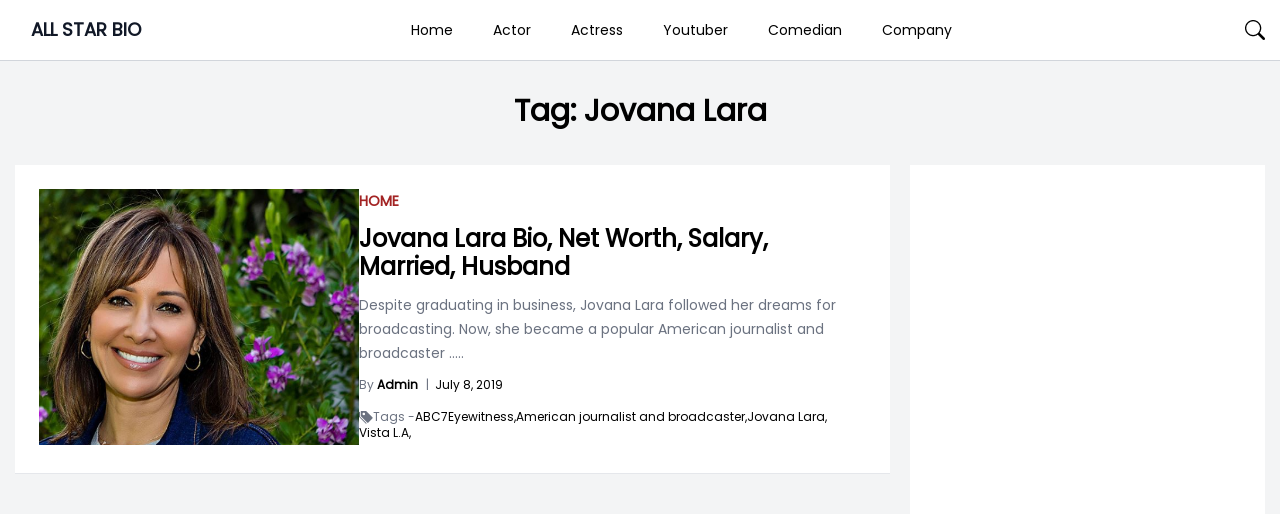

--- FILE ---
content_type: text/html; charset=utf-8
request_url: https://www.google.com/recaptcha/api2/aframe
body_size: 268
content:
<!DOCTYPE HTML><html><head><meta http-equiv="content-type" content="text/html; charset=UTF-8"></head><body><script nonce="5RbjKp4nPrZ0adDaBGKeKA">/** Anti-fraud and anti-abuse applications only. See google.com/recaptcha */ try{var clients={'sodar':'https://pagead2.googlesyndication.com/pagead/sodar?'};window.addEventListener("message",function(a){try{if(a.source===window.parent){var b=JSON.parse(a.data);var c=clients[b['id']];if(c){var d=document.createElement('img');d.src=c+b['params']+'&rc='+(localStorage.getItem("rc::a")?sessionStorage.getItem("rc::b"):"");window.document.body.appendChild(d);sessionStorage.setItem("rc::e",parseInt(sessionStorage.getItem("rc::e")||0)+1);localStorage.setItem("rc::h",'1767306805487');}}}catch(b){}});window.parent.postMessage("_grecaptcha_ready", "*");}catch(b){}</script></body></html>

--- FILE ---
content_type: text/css
request_url: https://allstarbio.com/wp-content/themes/monal-mag/style.css?ver=6.6.4
body_size: -26
content:
/*
Theme Name: Monal Mag
Theme URI: https://monalthemes.com/themes/monal-mag/
Author: Monal Team
Author URI: https://monalthemes.com/
Description: Monal Mag Theme is a responsive, retinal ready multipurpose WordPress theme. This theme is specially designed for magazine and article website. This theme is fully widgetized and also suitable for Personal Blogs too. It is a light Weight, SEO friendly , Gutenberg translation ready theme.
Version: 1.0.7
Requires at least: 5.3
Tested up to: 5.8
Requires PHP: 5.6
License: GNU General Public License v2 or later
License URI: http://www.gnu.org/licenses/gpl-2.0.html
Text Domain: monal-mag
Tags: custom-background, custom-logo, custom-menu, featured-images, threaded-comments, translation-ready
This theme, like WordPress, is licensed under the GPL.
*/


--- FILE ---
content_type: text/css
request_url: https://allstarbio.com/wp-content/themes/AllStarBioChildTheme/css/output.css?ver=1.0.1
body_size: 8838
content:
/*
! tailwindcss v3.3.3 | MIT License | https://tailwindcss.com
*/

/*
1. Prevent padding and border from affecting element width. (https://github.com/mozdevs/cssremedy/issues/4)
2. Allow adding a border to an element by just adding a border-width. (https://github.com/tailwindcss/tailwindcss/pull/116)
*/

*,
::before,
::after {
  box-sizing: border-box;
  /* 1 */
  border-width: 0;
  /* 2 */
  border-style: solid;
  /* 2 */
  border-color: #e5e7eb;
  /* 2 */
}

::before,
::after {
  --tw-content: '';
}

/*
1. Use a consistent sensible line-height in all browsers.
2. Prevent adjustments of font size after orientation changes in iOS.
3. Use a more readable tab size.
4. Use the user's configured `sans` font-family by default.
5. Use the user's configured `sans` font-feature-settings by default.
6. Use the user's configured `sans` font-variation-settings by default.
*/

html {
  line-height: 1.5;
  /* 1 */
  -webkit-text-size-adjust: 100%;
  /* 2 */
  -moz-tab-size: 4;
  /* 3 */
  -o-tab-size: 4;
     tab-size: 4;
  /* 3 */
  font-family: ui-sans-serif, system-ui, -apple-system, BlinkMacSystemFont, "Segoe UI", Roboto, "Helvetica Neue", Arial, "Noto Sans", sans-serif, "Apple Color Emoji", "Segoe UI Emoji", "Segoe UI Symbol", "Noto Color Emoji";
  /* 4 */
  font-feature-settings: normal;
  /* 5 */
  font-variation-settings: normal;
  /* 6 */
}

/*
1. Remove the margin in all browsers.
2. Inherit line-height from `html` so users can set them as a class directly on the `html` element.
*/

body {
  margin: 0;
  /* 1 */
  line-height: inherit;
  /* 2 */
}

/*
1. Add the correct height in Firefox.
2. Correct the inheritance of border color in Firefox. (https://bugzilla.mozilla.org/show_bug.cgi?id=190655)
3. Ensure horizontal rules are visible by default.
*/

hr {
  height: 0;
  /* 1 */
  color: inherit;
  /* 2 */
  border-top-width: 1px;
  /* 3 */
}

/*
Add the correct text decoration in Chrome, Edge, and Safari.
*/

abbr:where([title]) {
  -webkit-text-decoration: underline dotted;
          text-decoration: underline dotted;
}

/*
Remove the default font size and weight for headings.
*/

h1,
h2,
h3,
h4,
h5,
h6 {
  font-size: inherit;
  font-weight: inherit;
}

/*
Reset links to optimize for opt-in styling instead of opt-out.
*/

a {
  color: inherit;
  text-decoration: inherit;
}

/*
Add the correct font weight in Edge and Safari.
*/

b,
strong {
  font-weight: bolder;
}

/*
1. Use the user's configured `mono` font family by default.
2. Correct the odd `em` font sizing in all browsers.
*/

code,
kbd,
samp,
pre {
  font-family: ui-monospace, SFMono-Regular, Menlo, Monaco, Consolas, "Liberation Mono", "Courier New", monospace;
  /* 1 */
  font-size: 1em;
  /* 2 */
}

/*
Add the correct font size in all browsers.
*/

small {
  font-size: 80%;
}

/*
Prevent `sub` and `sup` elements from affecting the line height in all browsers.
*/

sub,
sup {
  font-size: 75%;
  line-height: 0;
  position: relative;
  vertical-align: baseline;
}

sub {
  bottom: -0.25em;
}

sup {
  top: -0.5em;
}

/*
1. Remove text indentation from table contents in Chrome and Safari. (https://bugs.chromium.org/p/chromium/issues/detail?id=999088, https://bugs.webkit.org/show_bug.cgi?id=201297)
2. Correct table border color inheritance in all Chrome and Safari. (https://bugs.chromium.org/p/chromium/issues/detail?id=935729, https://bugs.webkit.org/show_bug.cgi?id=195016)
3. Remove gaps between table borders by default.
*/

table {
  text-indent: 0;
  /* 1 */
  border-color: inherit;
  /* 2 */
  border-collapse: collapse;
  /* 3 */
}

/*
1. Change the font styles in all browsers.
2. Remove the margin in Firefox and Safari.
3. Remove default padding in all browsers.
*/

button,
input,
optgroup,
select,
textarea {
  font-family: inherit;
  /* 1 */
  font-feature-settings: inherit;
  /* 1 */
  font-variation-settings: inherit;
  /* 1 */
  font-size: 100%;
  /* 1 */
  font-weight: inherit;
  /* 1 */
  line-height: inherit;
  /* 1 */
  color: inherit;
  /* 1 */
  margin: 0;
  /* 2 */
  padding: 0;
  /* 3 */
}

/*
Remove the inheritance of text transform in Edge and Firefox.
*/

button,
select {
  text-transform: none;
}

/*
1. Correct the inability to style clickable types in iOS and Safari.
2. Remove default button styles.
*/

button,
[type='button'],
[type='reset'],
[type='submit'] {
  -webkit-appearance: button;
  /* 1 */
  background-color: transparent;
  /* 2 */
  background-image: none;
  /* 2 */
}

/*
Use the modern Firefox focus style for all focusable elements.
*/

:-moz-focusring {
  outline: auto;
}

/*
Remove the additional `:invalid` styles in Firefox. (https://github.com/mozilla/gecko-dev/blob/2f9eacd9d3d995c937b4251a5557d95d494c9be1/layout/style/res/forms.css#L728-L737)
*/

:-moz-ui-invalid {
  box-shadow: none;
}

/*
Add the correct vertical alignment in Chrome and Firefox.
*/

progress {
  vertical-align: baseline;
}

/*
Correct the cursor style of increment and decrement buttons in Safari.
*/

::-webkit-inner-spin-button,
::-webkit-outer-spin-button {
  height: auto;
}

/*
1. Correct the odd appearance in Chrome and Safari.
2. Correct the outline style in Safari.
*/

[type='search'] {
  -webkit-appearance: textfield;
  /* 1 */
  outline-offset: -2px;
  /* 2 */
}

/*
Remove the inner padding in Chrome and Safari on macOS.
*/

::-webkit-search-decoration {
  -webkit-appearance: none;
}

/*
1. Correct the inability to style clickable types in iOS and Safari.
2. Change font properties to `inherit` in Safari.
*/

::-webkit-file-upload-button {
  -webkit-appearance: button;
  /* 1 */
  font: inherit;
  /* 2 */
}

/*
Add the correct display in Chrome and Safari.
*/

summary {
  display: list-item;
}

/*
Removes the default spacing and border for appropriate elements.
*/

blockquote,
dl,
dd,
h1,
h2,
h3,
h4,
h5,
h6,
hr,
figure,
p,
pre {
  margin: 0;
}

fieldset {
  margin: 0;
  padding: 0;
}

legend {
  padding: 0;
}

ol,
ul,
menu {
  list-style: none;
  margin: 0;
  padding: 0;
}

/*
Reset default styling for dialogs.
*/

dialog {
  padding: 0;
}

/*
Prevent resizing textareas horizontally by default.
*/

textarea {
  resize: vertical;
}

/*
1. Reset the default placeholder opacity in Firefox. (https://github.com/tailwindlabs/tailwindcss/issues/3300)
2. Set the default placeholder color to the user's configured gray 400 color.
*/

input::-moz-placeholder, textarea::-moz-placeholder {
  opacity: 1;
  /* 1 */
  color: #9ca3af;
  /* 2 */
}

input::placeholder,
textarea::placeholder {
  opacity: 1;
  /* 1 */
  color: #9ca3af;
  /* 2 */
}

/*
Set the default cursor for buttons.
*/

button,
[role="button"] {
  cursor: pointer;
}

/*
Make sure disabled buttons don't get the pointer cursor.
*/

:disabled {
  cursor: default;
}

/*
1. Make replaced elements `display: block` by default. (https://github.com/mozdevs/cssremedy/issues/14)
2. Add `vertical-align: middle` to align replaced elements more sensibly by default. (https://github.com/jensimmons/cssremedy/issues/14#issuecomment-634934210)
   This can trigger a poorly considered lint error in some tools but is included by design.
*/

img,
svg,
video,
canvas,
audio,
iframe,
embed,
object {
  display: block;
  /* 1 */
  vertical-align: middle;
  /* 2 */
}

/*
Constrain images and videos to the parent width and preserve their intrinsic aspect ratio. (https://github.com/mozdevs/cssremedy/issues/14)
*/

img,
video {
  max-width: 100%;
  height: auto;
}

/* Make elements with the HTML hidden attribute stay hidden by default */

[hidden] {
  display: none;
}

*, ::before, ::after {
  --tw-border-spacing-x: 0;
  --tw-border-spacing-y: 0;
  --tw-translate-x: 0;
  --tw-translate-y: 0;
  --tw-rotate: 0;
  --tw-skew-x: 0;
  --tw-skew-y: 0;
  --tw-scale-x: 1;
  --tw-scale-y: 1;
  --tw-pan-x:  ;
  --tw-pan-y:  ;
  --tw-pinch-zoom:  ;
  --tw-scroll-snap-strictness: proximity;
  --tw-gradient-from-position:  ;
  --tw-gradient-via-position:  ;
  --tw-gradient-to-position:  ;
  --tw-ordinal:  ;
  --tw-slashed-zero:  ;
  --tw-numeric-figure:  ;
  --tw-numeric-spacing:  ;
  --tw-numeric-fraction:  ;
  --tw-ring-inset:  ;
  --tw-ring-offset-width: 0px;
  --tw-ring-offset-color: #fff;
  --tw-ring-color: rgb(59 130 246 / 0.5);
  --tw-ring-offset-shadow: 0 0 #0000;
  --tw-ring-shadow: 0 0 #0000;
  --tw-shadow: 0 0 #0000;
  --tw-shadow-colored: 0 0 #0000;
  --tw-blur:  ;
  --tw-brightness:  ;
  --tw-contrast:  ;
  --tw-grayscale:  ;
  --tw-hue-rotate:  ;
  --tw-invert:  ;
  --tw-saturate:  ;
  --tw-sepia:  ;
  --tw-drop-shadow:  ;
  --tw-backdrop-blur:  ;
  --tw-backdrop-brightness:  ;
  --tw-backdrop-contrast:  ;
  --tw-backdrop-grayscale:  ;
  --tw-backdrop-hue-rotate:  ;
  --tw-backdrop-invert:  ;
  --tw-backdrop-opacity:  ;
  --tw-backdrop-saturate:  ;
  --tw-backdrop-sepia:  ;
}

::backdrop {
  --tw-border-spacing-x: 0;
  --tw-border-spacing-y: 0;
  --tw-translate-x: 0;
  --tw-translate-y: 0;
  --tw-rotate: 0;
  --tw-skew-x: 0;
  --tw-skew-y: 0;
  --tw-scale-x: 1;
  --tw-scale-y: 1;
  --tw-pan-x:  ;
  --tw-pan-y:  ;
  --tw-pinch-zoom:  ;
  --tw-scroll-snap-strictness: proximity;
  --tw-gradient-from-position:  ;
  --tw-gradient-via-position:  ;
  --tw-gradient-to-position:  ;
  --tw-ordinal:  ;
  --tw-slashed-zero:  ;
  --tw-numeric-figure:  ;
  --tw-numeric-spacing:  ;
  --tw-numeric-fraction:  ;
  --tw-ring-inset:  ;
  --tw-ring-offset-width: 0px;
  --tw-ring-offset-color: #fff;
  --tw-ring-color: rgb(59 130 246 / 0.5);
  --tw-ring-offset-shadow: 0 0 #0000;
  --tw-ring-shadow: 0 0 #0000;
  --tw-shadow: 0 0 #0000;
  --tw-shadow-colored: 0 0 #0000;
  --tw-blur:  ;
  --tw-brightness:  ;
  --tw-contrast:  ;
  --tw-grayscale:  ;
  --tw-hue-rotate:  ;
  --tw-invert:  ;
  --tw-saturate:  ;
  --tw-sepia:  ;
  --tw-drop-shadow:  ;
  --tw-backdrop-blur:  ;
  --tw-backdrop-brightness:  ;
  --tw-backdrop-contrast:  ;
  --tw-backdrop-grayscale:  ;
  --tw-backdrop-hue-rotate:  ;
  --tw-backdrop-invert:  ;
  --tw-backdrop-opacity:  ;
  --tw-backdrop-saturate:  ;
  --tw-backdrop-sepia:  ;
}

.container {
  width: 100%;
  padding-right: 1rem;
  padding-left: 1rem;
}

@media (min-width: 640px) {
  .container {
    max-width: 640px;
    padding-right: 2rem;
    padding-left: 2rem;
  }
}

@media (min-width: 768px) {
  .container {
    max-width: 768px;
  }
}

@media (min-width: 1024px) {
  .container {
    max-width: 1024px;
    padding-right: 0rem;
    padding-left: 0rem;
  }
}

.\!visible {
  visibility: visible !important;
}

.visible {
  visibility: visible;
}

.fixed {
  position: fixed;
}

.absolute {
  position: absolute;
}

.relative {
  position: relative;
}

.sticky {
  position: sticky;
}

.inset-px {
  inset: 1px;
}

.bottom-0 {
  bottom: 0px;
}

.left-0 {
  left: 0px;
}

.right-0 {
  right: 0px;
}

.top-0 {
  top: 0px;
}

.top-2\/4 {
  top: 50%;
}

.top-\[30\%\] {
  top: 30%;
}

.z-10 {
  z-index: 10;
}

.z-\[100\] {
  z-index: 100;
}

.m-8 {
  margin: 2rem;
}

.mx-4 {
  margin-left: 1rem;
  margin-right: 1rem;
}

.mx-auto {
  margin-left: auto;
  margin-right: auto;
}

.my-1 {
  margin-top: 0.25rem;
  margin-bottom: 0.25rem;
}

.my-3 {
  margin-top: 0.75rem;
  margin-bottom: 0.75rem;
}

.my-4 {
  margin-top: 1rem;
  margin-bottom: 1rem;
}

.my-8 {
  margin-top: 2rem;
  margin-bottom: 2rem;
}

.mb-1 {
  margin-bottom: 0.25rem;
}

.mb-10 {
  margin-bottom: 2.5rem;
}

.mb-12 {
  margin-bottom: 3rem;
}

.mb-2 {
  margin-bottom: 0.5rem;
}

.mb-3 {
  margin-bottom: 0.75rem;
}

.mb-4 {
  margin-bottom: 1rem;
}

.mb-5 {
  margin-bottom: 1.25rem;
}

.mb-6 {
  margin-bottom: 1.5rem;
}

.mb-7 {
  margin-bottom: 1.75rem;
}

.mb-8 {
  margin-bottom: 2rem;
}

.mb-9 {
  margin-bottom: 2.25rem;
}

.mb-auto {
  margin-bottom: auto;
}

.ml-1 {
  margin-left: 0.25rem;
}

.ml-4 {
  margin-left: 1rem;
}

.ml-6 {
  margin-left: 1.5rem;
}

.ml-7 {
  margin-left: 1.75rem;
}

.mr-1 {
  margin-right: 0.25rem;
}

.mr-2 {
  margin-right: 0.5rem;
}

.mr-4 {
  margin-right: 1rem;
}

.mt-2 {
  margin-top: 0.5rem;
}

.mt-3 {
  margin-top: 0.75rem;
}

.mt-4 {
  margin-top: 1rem;
}

.mt-6 {
  margin-top: 1.5rem;
}

.mt-7 {
  margin-top: 1.75rem;
}

.block {
  display: block;
}

.inline-block {
  display: inline-block;
}

.flex {
  display: flex;
}

.inline-flex {
  display: inline-flex;
}

.table {
  display: table;
}

.grid {
  display: grid;
}

.\!hidden {
  display: none !important;
}

.hidden {
  display: none;
}

.h-1 {
  height: 0.25rem;
}

.h-2 {
  height: 0.5rem;
}

.h-24 {
  height: 6rem;
}

.h-40 {
  height: 10rem;
}

.h-5 {
  height: 1.25rem;
}

.h-6 {
  height: 1.5rem;
}

.h-64 {
  height: 16rem;
}

.h-96 {
  height: 24rem;
}

.h-full {
  height: 100%;
}

.min-h-screen {
  min-height: 100vh;
}

.w-16 {
  width: 4rem;
}

.w-2 {
  width: 0.5rem;
}

.w-28 {
  width: 7rem;
}

.w-5 {
  width: 1.25rem;
}

.w-6 {
  width: 1.5rem;
}

.w-96 {
  width: 24rem;
}

.w-\[220px\] {
  width: 220px;
}

.w-\[70\%\] {
  width: 70%;
}

.w-full {
  width: 100%;
}

.max-w-6xl {
  max-width: 72rem;
}

.max-w-sm {
  max-width: 24rem;
}

.flex-1 {
  flex: 1 1 0%;
}

.-translate-y-2\/4 {
  --tw-translate-y: -50%;
  transform: translate(var(--tw-translate-x), var(--tw-translate-y)) rotate(var(--tw-rotate)) skewX(var(--tw-skew-x)) skewY(var(--tw-skew-y)) scaleX(var(--tw-scale-x)) scaleY(var(--tw-scale-y));
}

.transform {
  transform: translate(var(--tw-translate-x), var(--tw-translate-y)) rotate(var(--tw-rotate)) skewX(var(--tw-skew-x)) skewY(var(--tw-skew-y)) scaleX(var(--tw-scale-x)) scaleY(var(--tw-scale-y));
}

.cursor-pointer {
  cursor: pointer;
}

.resize {
  resize: both;
}

.list-decimal {
  list-style-type: decimal;
}

.list-disc {
  list-style-type: disc;
}

.grid-cols-1 {
  grid-template-columns: repeat(1, minmax(0, 1fr));
}

.grid-cols-2 {
  grid-template-columns: repeat(2, minmax(0, 1fr));
}

.grid-cols-\[90\%\2c 10\%\] {
  grid-template-columns: 90% 10%;
}

.flex-row {
  flex-direction: row;
}

.flex-col {
  flex-direction: column;
}

.flex-wrap {
  flex-wrap: wrap;
}

.items-center {
  align-items: center;
}

.justify-end {
  justify-content: flex-end;
}

.justify-center {
  justify-content: center;
}

.justify-between {
  justify-content: space-between;
}

.gap-2 {
  gap: 0.5rem;
}

.gap-4 {
  gap: 1rem;
}

.gap-5 {
  gap: 1.25rem;
}

.gap-6 {
  gap: 1.5rem;
}

.gap-x-2 {
  -moz-column-gap: 0.5rem;
       column-gap: 0.5rem;
}

.gap-x-6 {
  -moz-column-gap: 1.5rem;
       column-gap: 1.5rem;
}

.gap-y-2 {
  row-gap: 0.5rem;
}

.gap-y-6 {
  row-gap: 1.5rem;
}

.space-x-2 > :not([hidden]) ~ :not([hidden]) {
  --tw-space-x-reverse: 0;
  margin-right: calc(0.5rem * var(--tw-space-x-reverse));
  margin-left: calc(0.5rem * calc(1 - var(--tw-space-x-reverse)));
}

.overflow-hidden {
  overflow: hidden;
}

.text-clip {
  text-overflow: clip;
}

.break-words {
  overflow-wrap: break-word;
}

.rounded {
  border-radius: 0.25rem;
}

.rounded-full {
  border-radius: 9999px;
}

.rounded-lg {
  border-radius: 0.5rem;
}

.rounded-md {
  border-radius: 0.375rem;
}

.rounded-b {
  border-bottom-right-radius: 0.25rem;
  border-bottom-left-radius: 0.25rem;
}

.rounded-b-none {
  border-bottom-right-radius: 0px;
  border-bottom-left-radius: 0px;
}

.rounded-t {
  border-top-left-radius: 0.25rem;
  border-top-right-radius: 0.25rem;
}

.border {
  border-width: 1px;
}

.border-b {
  border-bottom-width: 1px;
}

.border-b-2 {
  border-bottom-width: 2px;
}

.border-l-4 {
  border-left-width: 4px;
}

.border-gray-200 {
  --tw-border-opacity: 1;
  border-color: rgb(229 231 235 / var(--tw-border-opacity));
}

.border-gray-300 {
  --tw-border-opacity: 1;
  border-color: rgb(209 213 219 / var(--tw-border-opacity));
}

.border-red-500 {
  --tw-border-opacity: 1;
  border-color: rgb(239 68 68 / var(--tw-border-opacity));
}

.border-white {
  --tw-border-opacity: 1;
  border-color: rgb(255 255 255 / var(--tw-border-opacity));
}

.bg-black {
  --tw-bg-opacity: 1;
  background-color: rgb(0 0 0 / var(--tw-bg-opacity));
}

.bg-blue-600 {
  --tw-bg-opacity: 1;
  background-color: rgb(37 99 235 / var(--tw-bg-opacity));
}

.bg-gray-100 {
  --tw-bg-opacity: 1;
  background-color: rgb(243 244 246 / var(--tw-bg-opacity));
}

.bg-gray-200 {
  --tw-bg-opacity: 1;
  background-color: rgb(229 231 235 / var(--tw-bg-opacity));
}

.bg-gray-300 {
  --tw-bg-opacity: 1;
  background-color: rgb(209 213 219 / var(--tw-bg-opacity));
}

.bg-gray-50 {
  --tw-bg-opacity: 1;
  background-color: rgb(249 250 251 / var(--tw-bg-opacity));
}

.bg-gray-500 {
  --tw-bg-opacity: 1;
  background-color: rgb(107 114 128 / var(--tw-bg-opacity));
}

.bg-gray-900 {
  --tw-bg-opacity: 1;
  background-color: rgb(17 24 39 / var(--tw-bg-opacity));
}

.bg-gray-900\/75 {
  background-color: rgb(17 24 39 / 0.75);
}

.bg-red-500 {
  --tw-bg-opacity: 1;
  background-color: rgb(239 68 68 / var(--tw-bg-opacity));
}

.bg-red-600 {
  --tw-bg-opacity: 1;
  background-color: rgb(220 38 38 / var(--tw-bg-opacity));
}

.bg-white {
  --tw-bg-opacity: 1;
  background-color: rgb(255 255 255 / var(--tw-bg-opacity));
}

.bg-opacity-40 {
  --tw-bg-opacity: 0.4;
}

.bg-cover {
  background-size: cover;
}

.bg-center {
  background-position: center;
}

.object-cover {
  -o-object-fit: cover;
     object-fit: cover;
}

.p-0 {
  padding: 0px;
}

.p-4 {
  padding: 1rem;
}

.p-6 {
  padding: 1.5rem;
}

.p-8 {
  padding: 2rem;
}

.px-2 {
  padding-left: 0.5rem;
  padding-right: 0.5rem;
}

.px-3 {
  padding-left: 0.75rem;
  padding-right: 0.75rem;
}

.px-4 {
  padding-left: 1rem;
  padding-right: 1rem;
}

.px-6 {
  padding-left: 1.5rem;
  padding-right: 1.5rem;
}

.px-7 {
  padding-left: 1.75rem;
  padding-right: 1.75rem;
}

.py-1 {
  padding-top: 0.25rem;
  padding-bottom: 0.25rem;
}

.py-2 {
  padding-top: 0.5rem;
  padding-bottom: 0.5rem;
}

.py-3 {
  padding-top: 0.75rem;
  padding-bottom: 0.75rem;
}

.py-4 {
  padding-top: 1rem;
  padding-bottom: 1rem;
}

.py-5 {
  padding-top: 1.25rem;
  padding-bottom: 1.25rem;
}

.py-6 {
  padding-top: 1.5rem;
  padding-bottom: 1.5rem;
}

.py-7 {
  padding-top: 1.75rem;
  padding-bottom: 1.75rem;
}

.pb-2 {
  padding-bottom: 0.5rem;
}

.pb-6 {
  padding-bottom: 1.5rem;
}

.pb-7 {
  padding-bottom: 1.75rem;
}

.pl-8 {
  padding-left: 2rem;
}

.pt-11 {
  padding-top: 2.75rem;
}

.pt-2 {
  padding-top: 0.5rem;
}

.pt-4 {
  padding-top: 1rem;
}

.pt-6 {
  padding-top: 1.5rem;
}

.pt-8 {
  padding-top: 2rem;
}

.pt-9 {
  padding-top: 2.25rem;
}

.text-left {
  text-align: left;
}

.text-center {
  text-align: center;
}

.font-poppins {
  font-family: poppins, serif;
}

.text-2xl {
  font-size: 1.5rem;
  line-height: 2rem;
}

.text-3xl {
  font-size: 1.875rem;
  line-height: 2.25rem;
}

.text-4xl {
  font-size: 2.25rem;
  line-height: 2.5rem;
}

.text-5xl {
  font-size: 3rem;
  line-height: 1;
}

.text-base {
  font-size: 1rem;
  line-height: 1.5rem;
}

.text-lg {
  font-size: 1.125rem;
  line-height: 1.75rem;
}

.text-sm {
  font-size: 0.875rem;
  line-height: 1.25rem;
}

.text-xl {
  font-size: 1.25rem;
  line-height: 1.75rem;
}

.text-xs {
  font-size: 0.75rem;
  line-height: 1rem;
}

.font-bold {
  font-weight: 700;
}

.font-extrabold {
  font-weight: 800;
}

.font-light {
  font-weight: 300;
}

.font-medium {
  font-weight: 500;
}

.font-semibold {
  font-weight: 600;
}

.uppercase {
  text-transform: uppercase;
}

.capitalize {
  text-transform: capitalize;
}

.italic {
  font-style: italic;
}

.leading-10 {
  line-height: 2.5rem;
}

.leading-6 {
  line-height: 1.5rem;
}

.leading-7 {
  line-height: 1.75rem;
}

.leading-normal {
  line-height: 1.5;
}

.leading-tight {
  line-height: 1.25;
}

.tracking-wider {
  letter-spacing: 0.05em;
}

.text-\[\#000000\] {
  --tw-text-opacity: 1;
  color: rgb(0 0 0 / var(--tw-text-opacity));
}

.text-\[\#176ed3\] {
  --tw-text-opacity: 1;
  color: rgb(23 110 211 / var(--tw-text-opacity));
}

.text-black {
  --tw-text-opacity: 1;
  color: rgb(0 0 0 / var(--tw-text-opacity));
}

.text-blue-500 {
  --tw-text-opacity: 1;
  color: rgb(59 130 246 / var(--tw-text-opacity));
}

.text-gray-100 {
  --tw-text-opacity: 1;
  color: rgb(243 244 246 / var(--tw-text-opacity));
}

.text-gray-300 {
  --tw-text-opacity: 1;
  color: rgb(209 213 219 / var(--tw-text-opacity));
}

.text-gray-50 {
  --tw-text-opacity: 1;
  color: rgb(249 250 251 / var(--tw-text-opacity));
}

.text-gray-500 {
  --tw-text-opacity: 1;
  color: rgb(107 114 128 / var(--tw-text-opacity));
}

.text-gray-600 {
  --tw-text-opacity: 1;
  color: rgb(75 85 99 / var(--tw-text-opacity));
}

.text-gray-700 {
  --tw-text-opacity: 1;
  color: rgb(55 65 81 / var(--tw-text-opacity));
}

.text-gray-800 {
  --tw-text-opacity: 1;
  color: rgb(31 41 55 / var(--tw-text-opacity));
}

.text-gray-900 {
  --tw-text-opacity: 1;
  color: rgb(17 24 39 / var(--tw-text-opacity));
}

.text-red-500 {
  --tw-text-opacity: 1;
  color: rgb(239 68 68 / var(--tw-text-opacity));
}

.text-white {
  --tw-text-opacity: 1;
  color: rgb(255 255 255 / var(--tw-text-opacity));
}

.underline {
  text-decoration-line: underline;
}

.no-underline {
  text-decoration-line: none;
}

.antialiased {
  -webkit-font-smoothing: antialiased;
  -moz-osx-font-smoothing: grayscale;
}

.opacity-25 {
  opacity: 0.25;
}

.shadow-lg {
  --tw-shadow: 0 10px 15px -3px rgb(0 0 0 / 0.1), 0 4px 6px -4px rgb(0 0 0 / 0.1);
  --tw-shadow-colored: 0 10px 15px -3px var(--tw-shadow-color), 0 4px 6px -4px var(--tw-shadow-color);
  box-shadow: var(--tw-ring-offset-shadow, 0 0 #0000), var(--tw-ring-shadow, 0 0 #0000), var(--tw-shadow);
}

.ring {
  --tw-ring-offset-shadow: var(--tw-ring-inset) 0 0 0 var(--tw-ring-offset-width) var(--tw-ring-offset-color);
  --tw-ring-shadow: var(--tw-ring-inset) 0 0 0 calc(3px + var(--tw-ring-offset-width)) var(--tw-ring-color);
  box-shadow: var(--tw-ring-offset-shadow), var(--tw-ring-shadow), var(--tw-shadow, 0 0 #0000);
}

.blur {
  --tw-blur: blur(8px);
  filter: var(--tw-blur) var(--tw-brightness) var(--tw-contrast) var(--tw-grayscale) var(--tw-hue-rotate) var(--tw-invert) var(--tw-saturate) var(--tw-sepia) var(--tw-drop-shadow);
}

.filter {
  filter: var(--tw-blur) var(--tw-brightness) var(--tw-contrast) var(--tw-grayscale) var(--tw-hue-rotate) var(--tw-invert) var(--tw-saturate) var(--tw-sepia) var(--tw-drop-shadow);
}

.transition {
  transition-property: color, background-color, border-color, text-decoration-color, fill, stroke, opacity, box-shadow, transform, filter, -webkit-backdrop-filter;
  transition-property: color, background-color, border-color, text-decoration-color, fill, stroke, opacity, box-shadow, transform, filter, backdrop-filter;
  transition-property: color, background-color, border-color, text-decoration-color, fill, stroke, opacity, box-shadow, transform, filter, backdrop-filter, -webkit-backdrop-filter;
  transition-timing-function: cubic-bezier(0.4, 0, 0.2, 1);
  transition-duration: 150ms;
}

.transition-all {
  transition-property: all;
  transition-timing-function: cubic-bezier(0.4, 0, 0.2, 1);
  transition-duration: 150ms;
}

.duration-300 {
  transition-duration: 300ms;
}

.duration-500 {
  transition-duration: 500ms;
}

.ease-in {
  transition-timing-function: cubic-bezier(0.4, 0, 1, 1);
}

.ease-in-out {
  transition-timing-function: cubic-bezier(0.4, 0, 0.2, 1);
}

.entry-content, .block-editor-block-list__layout {
  h1 {
    font-size: 1.5rem;
    line-height: 2rem;
  }
  h2 {
    font-size: 1.25rem;
    line-height: 1.75rem;
  }
  h3 {
    font-size: 1.125rem;
    line-height: 1.75rem;
  }
  p, ul, ol {
    a {
      --tw-text-opacity: 1;
      color: rgb(59 130 246 / var(--tw-text-opacity));
    }
    a {
      text-decoration-line: underline;
    }
    a {
      &:hover {
        text-decoration-line: none;
      }
    }
  }
  p, ul, ol {
    margin-bottom: 2rem;
  }
  ul:not(.block-editor-block-variation-picker__variations) {
    li {
      list-style-position: inside;
    }
    li {
      list-style-type: disc;
    }
  }
  ol {
    li {
      list-style-position: inside;
    }
    li {
      list-style-type: decimal;
    }
  }
}

.sub-menu {
  position: absolute;
  top: 0px;
  left: 0px;
}

.widget_block {
  --tw-bg-opacity: 1;
  background-color: rgb(255 255 255 / var(--tw-bg-opacity));
}

.main-content {
  margin-top: 1.5rem;
  font-family: poppins, serif;
  --tw-text-opacity: 1;
  color: rgb(107 114 128 / var(--tw-text-opacity));
}

.main-content p {
  font-size: 0.875rem;
  line-height: 1.5rem;
  --tw-text-opacity: 1;
  color: rgb(107 114 128 / var(--tw-text-opacity));
}

.main-content blockquote {
  margin-top: 2rem;
  margin-bottom: 2rem;
  border-left-width: 4px;
  --tw-border-opacity: 1;
  border-color: rgb(239 68 68 / var(--tw-border-opacity));
  padding-left: 2rem;
  font-style: italic;
}

/* Single Post  */

.mag-two-cols{
  grid-template-columns: 70% 1fr;
}

.main-max-width{
  max-width:800px;
  margin:0 auto;
}

@media screen and (max-width: 990px){
  .mag-two-cols{
    grid-template-columns: none;
  }
}

.comments-link {
  margin-right: 10px;
}

.comment-form {
  margin-bottom: 30px;
  position: relative;
}

#comments p.comment-notes {
  font-size: 10px;
  text-transform: uppercase;
  letter-spacing: 1px;
  color: #000;
  margin-top: 20px;
  margin-bottom: 20px;
  text-align: left;
}

#comment {
  border: 1px solid grey;
  background-color: #fff;
}

#comments p {
  margin-bottom: 15px;
  margin-top:25px;
  font-size:15px;
  color: #303030;
}

.comment-form-author {
  width: 49%;
  float: left;
}

.comment-form-email {
  width: 49%;
  float: right;
}

.comment-form-url,
.comment-form-website {
  clear: both;
}

.comment-form-author,
.comment-form-email,
.comment-form-website,
.comment-form-comment,
.comment-form-url {
  margin: 0 0 15px;
}

.comment-form input,
.comment-form textarea {
  border-radius: 4px;
}

.comment-form input {
  border: 1px solid grey;
  background-color: #fff;
  width: 100%;
  padding: 8px 10px;
  font-size: 14px;
}

.comment-form textarea {
  width: 100%;
  padding: 10px;
  background: #f6f6f6;
}

.comment-form label {
  display: block;
  margin-bottom: 5px;
  font-size: 12px;
  color: #637381;
  text-transform: uppercase;
}

.comment-form-cookies-consent input {
  width: 2%;
  float: left;
  text-align: left;
  margin-top:6px;
}

.comment-form-cookies-consent label {
  width: 97%;
  float: right;
  text-align: left;
  margin-top:4px;
}

.page-title {
  margin-top: 0;
}

.comment.depth-1 {
  margin-bottom:20px;
  padding-bottom: 20px;
  border-bottom: 1px solid #cccccc;
}

.comment .children {
  padding-left: 4.6em;
  margin-left: 0;
  list-style: none;
  /* background: #f1f1f1; */
}

.comment-reply-title {
  font-size: 25px;
  font-weight: bold;
  margin-bottom: 7px;
}

.comment-reply-title small {
  display: flex;
  color: red;
  font-size: 18px;
}

.comment-body {
  /* padding: 0 20px 20px 20px; */
}

.comment-list {
  margin-top: 20px;
  margin-left: 0;
  margin-bottom: 30px;
  list-style: none;
}

.comment-list .comment-author {
  display: flex;
  padding-top: 10px;
}

.comment-list .comment-author img {
  height: 60px;
  width: 60px;
  -o-object-fit: cover;
  object-fit: cover;
  /* border-radius: 50%; */
}

.comment-list .comment-author .fn {
  align-self: flex-start;
  margin-left: 15px;
  color: #ef4444;
  margin-top:8px;
}

.comment-list .comment-author .fn a {
  color: #ef4444;
}

#submit {
  background-color: red;
  border: none;
  margin-top: 10px;
}

#submit:hover {
  background-color: #000;
}

.comment-list .comment-author .says {
  display: none;
}

.comment-metadata {
  margin-left: 74px;
  margin-top: -33px;
  margin-bottom: 10px;
}

.comment-content,
.reply {
  margin-left: 74px;
}

.main-content a,
.comment-content a,
.widget_text a {
  text-decoration: underline !important;
  color: blue;
}

.comment-metadata a {
  color: #000;
  font-size: 12px;
  transition: color 0.2s ease-in;
}

.comment-metadata a:hover {
  color: #2c2d60;
}

@media screen and (max-width: 640px) {
  .comments-area .children {
    padding-left: 4px;
  }
}

.nav-back {
  background: white;
  position: sticky;
  top: 0;
  z-index: 7;
  transition: top 0.3s ease-in;
  width: 100%;
  box-shadow: 0 3px 8px 0 rgba(32, 33, 36, 0.13);
}

.navbar .navbar-logo {
  align-self: center;
  color: #ffffff;
}

.navbar .navbar-logo img {
  width: 58px;
}

.navbar .navbar-logo .logo-title {
  font-size: 26px;
  font-weight: bold;
}

.navbar .navbar-links .active {
  background: #196caf;
}

.navbar .navbar-links > ul {
  display: flex;
  list-style: none;
}

.sidenavbar .cross-btn {
  display: block;
  padding: 10px;
  background: transparent;
  margin-left: auto;
  margin-right: 20px;
  margin-top: 20px;
  font-size: 24px;
  border: 1px solid #3a3a3a;
}

.sidenavbar svg {
  color:white;
}

.navbar .navbar-links > ul > li {
  position: relative;
  transition-property: color, background-color, border-color, text-decoration-color, fill, stroke, opacity, box-shadow, transform, filter, -webkit-backdrop-filter;
  transition-property: color, background-color, border-color, text-decoration-color, fill, stroke, opacity, box-shadow, transform, filter, backdrop-filter;
  transition-property: color, background-color, border-color, text-decoration-color, fill, stroke, opacity, box-shadow, transform, filter, backdrop-filter, -webkit-backdrop-filter;
  transition-timing-function: cubic-bezier(0.4, 0, 0.2, 1);
  transition-duration: 150ms;
}

.navbar .navbar-links > ul > li a {
  padding: 20px 20px;
  /* color: #000000; */
  display: inline-block;
}

.navbar ul ul {
  display: flex;
  flex-direction: column;
  list-style: none;
  position: absolute;
  width: 220px;
  top: 103%;
  left: -999em;
  z-index:1024;
  transform: translateY(30px);
  opacity: 0;
  transition: transform 0.3s ease-in-out, opacity 0.3s ease-in-out;
}

.navbar ul ul ul {
  left: -999em;
  top: 0;
}

.navbar ul ul li:hover > ul,
.navbar ul ul li.focus > ul {
  left: 100%;
}

.navbar ul ul a {
  width: 220px;
}

.navbar ul li:hover > ul,
.navbar ul li.focus > ul {
  left: auto;
  opacity: 1;
  transform: translateY(0px);
  visibility: visible;
}

.sidenavbar {
  display: block;
  width: 250px;
  transform: translateX(-100%);
  position: fixed;
  left: 0;
  top: 0;
  bottom: 0;
  background: #e2e2e2;
  z-index: 9;
  transition: transform 0.2s ease-in;
  visibility: hidden;
}

.sidenavbar > ul {
  display: flex;
  flex-direction: column;
  margin-top: 20px;
}

.sidenavbar > ul > li a {
  padding: 15px 20px;
  color: #000000;
  display: inline-block;
  font-size: 16px;
  width: 100%;
}

.sidenavbar > ul > li {
  transition: background 0.1s ease-in;
}

.sidenavbar > ul > li:hover {
  background: #ef4444;
}

.sidenavbar ul ul {
  display: flex;
  flex-direction: column;
  list-style: none;
  position: absolute;
  width: 100%;
  top: 100%;
  left: -999em;
  /* -webkit-transform: translateY(30px);
          transform: translateY(30px); */
  opacity: 0;
  /* -webkit-transition: opacity 0.3s ease-in-out, -webkit-transform 0.3s ease-in-out;
  transition: opacity 0.3s ease-in-out, -webkit-transform 0.3s ease-in-out;
  transition: transform 0.3s ease-in-out, opacity 0.3s ease-in-out;
  transition: transform 0.3s ease-in-out, opacity 0.3s ease-in-out, -webkit-transform 0.3s ease-in-out; */
}

.sidenavbar ul ul ul {
  left: -999em;
  top: 0;
}

.sidenavbar ul ul li:hover > ul,
.sidenavbar ul ul li.focus > ul {
  left: 0;
}

/* .sidenavbar ul ul li:hover,
.sidenavbar ul ul li.focus{
  opacity: 0.7;
} */

.sidenavbar ul ul a {
}

.sidenavbar ul li:hover > ul,
.sidenavbar ul li.focus > ul {
  position: relative;
  left: 0;
  opacity: 1;
  visibility: visible;
}

/* // Sub menu HOver  */

.sidenavbar ul li .sub-menu>li:hover {
  background: #000;
}

.side-open {
  transform: translateX(0%);
  visibility: visible;
}

.background-show {
  opacity: 1 !important;
  top: 0 !important;
}

#background-dark {
  position: fixed;
  z-index: 8;
  top: 100%;
  bottom: 0;
  left: 0;
  right: 0;
  background: rgba(0, 0, 0, 0.5);
  opacity: 0;
  transition: opacity 0.2s ease-in;
}

.logo-flex {
  display: flex;
}

.logo-flex .site-title-wrapper {
  display: flex;
  flex-direction: column;
  align-self: center;
  margin-left: 20px;
}

.logo-flex .site-title-wrapper .site-title {
  color: #000000;
  font-size: 2em;
  font-weight: 900;
  margin-top: -10px;
  margin-bottom: 0px;
}

.logo-flex .site-title-wrapper .site-description {
  color: #000000;
  margin-top: -6px;
}

@media screen and (max-width: 990px) {
  .top-bar {
    display: none;
  }

  .navbar {
    padding: 10px;
    position: relative;
  }

  .navbar .navbar-logo .hamburger {
    position: absolute;
    display: block;
    right: 10px;
    top: 50%;
    padding: 10px;
    background: transparent;
    transform: translateY(-50%);
  }

  .navbar .navbar-logo .btn-margin {
    margin-right: 45px;
  }

  .navbar .navbar-search {
    display: none;
  }

  .navbar .navbar-links {
    display: none;
  }

  .logo-flex .site-title-wrapper .site-title {
    font-size: 25px;
  }

  .logo-flex .site-title-wrapper .site-description {
    font-size: 14px;
  }

  .logo-flex .logo-font-text {
    display: none;
  }

  .sidenavbar {
    display: block;
  }
}

.edu-search {
  border: 0;
  padding: 0px;
  font-size: 20px;
  background: transparent;
  color: #2c2d60;
}

.search-glam {
  visibility: hidden;
  position: absolute;
  top: 102%;
  max-width: 100%;
  right: 0px;
  left: 0px;
  width: 100%;
  transform: translateY(50%);
  opacity: 0;
  transition: transform 0.2s ease-in, opacity 0.2s ease-in;
  overflow: hidden;
}

.search-glam .search-query {
  position: relative;
}

.search-glam .search-query .search-field {
  width: 100%;
  padding: 10px;
}

.search-glam .search-query .fa-times {
  cursor: pointer;
}

.search-glam .search-query button {
  position: absolute;
  right: 14px;
  color: #8e8e8e;
  top: 9px;
  padding: 5px;
  background: transparent;
  border: 0;
  font-size: 18px;
  cursor: pointer;
}

.search-trans {
  visibility: visible;
  transform: translateY(0%);
  opacity: 1;
}

/*****Changes*******/

.main-content p {
  margin-bottom: 15px;
  line-height: 1.7;
}

.wp-block-button {
  padding: 6px 0;
}

.alignfull {
  margin: 11px 0;
  max-width: 100vw;
  width: 100%;
}

.alignwide {
  margin-left: 0;
  margin-right: 0;
}

.wp-block-cover-image.has-background-dim:not([class*="-background-color"]),
.wp-block-cover.has-background-dim:not([class*="-background-color"]) {
  margin-bottom: 20px;
}

.wp-block-cover-image h1:not(.has-text-color),
.wp-block-cover-image h2:not(.has-text-color),
.wp-block-cover-image h3:not(.has-text-color),
.wp-block-cover-image h4:not(.has-text-color),
.wp-block-cover-image h5:not(.has-text-color),
.wp-block-cover-image h6:not(.has-text-color),
.wp-block-cover-image p:not(.has-text-color),
.wp-block-cover h1:not(.has-text-color),
.wp-block-cover h2:not(.has-text-color),
.wp-block-cover h3:not(.has-text-color),
.wp-block-cover h4:not(.has-text-color),
.wp-block-cover h5:not(.has-text-color),
.wp-block-cover h6:not(.has-text-color),
.wp-block-cover p:not(.has-text-color) {
  color: #fff;
}

/*Comments*/

pre {
  white-space: pre;
  overflow-x: auto;
}

@media (max-width: 600px) {
  pre {
    width: 85vw;
  }
}

/**Category Markup***/

.archive-description {
  text-align: center;
  margin-top: 7px;
}

figure {
  max-width: 100%;
}

.post-categories {
  display: flex;
  flex-wrap: wrap;
  row-gap: 8px;
  -moz-column-gap: 12px;
       column-gap: 12px;
}

.side .wp-block-group h2 {
  font-size: 25px;
  color: #000;
  margin-bottom:15px;
}

.wp-caption-text {
  margin: 10px 0;
}

.headsearch-box {
  position: absolute;
  left: 0;
  right: 0;
  top: 0;
  bottom: 0;
  opacity: 0;
  visibility: hidden;
  transition: opacity 0.2s ease;
}

.headsearch-box input {
  height: 100%;
  margin-bottom: 0px;
  background: #e7e7e7;
  padding: 20px;
  width: 100%;
}

.search-active {
  opacity: 1;
  visibility: visible;
}

/* 
.headsearch-box .cross-btn {
  position: absolute;
  right: 15px;
  top: 50%;
  cursor: pointer;
  -webkit-transform: translateY(-50%);
  -moz-transform: translateY(-50%);
  -ms-transform: translateY(-50%);
  transform: translateY(-50%);
} */

.gallery-icon {
  margin-bottom: 10px;
}

/*.wp-caption {
  max-width: 100px;
}*/

.wp-block-button_link a {
  color: #fff!important;
}

.pagination {
  padding-top: 20px;
  display: flex;
  justify-content: center;
  font-family: 'Poppins';
}

.pagination .page-numbers {
  margin-left: 7px;
  padding: 4px 10px;
  color: #fff;
  font-size:14px;
  border-radius: 3px;
}

.pagination .page-numbers:hover {
  background-color: black;
}

/***Table*********/

h1,
h2,
h3,
h4,
h5,
h6 {
  color: #000000;
  font-weight: bold;
}

table {
  display: table-header-group;
  vertical-align: middle;
}

table th {
  border: 1px solid black;
  padding: 10px;
}

table td {
  border: 1px solid black;
  padding: 10px;
}

dl {
  margin: 10px 0;
}

dt {
  font-weight: bold;
}

dd {
  padding-left: 7px;
}

.comment-content ul,
.main-content ul {
  list-style: disc;
  margin: 10px 0;
  padding-left: 20px;
}

.comment-content ul ul,
.main-content ul ul {
  list-style: circle;
}

.main-content ul {
  padding-left: 20px;
}

.comment-content ol,
.main-content ol {
  list-style: decimal;
  margin: 10px 0;
  padding-left: 20px;
}

.comment-content ol ol,
.main-content ol ol {
  list-style: decimal;
  padding-left: 20px;
}

.widget-area {
  font-family: poppins;
}

/* .headsearch-box .cross-btn {
    position: absolute;
    right: 15px;
    top: 50%;
    cursor: pointer;
    -webkit-transform: translateY(-50%);
    -moz-transform: translateY(-50%);
    -ms-transform: translateY(-50%);
    transform: translateY(-50%);
} */

.headsearch-box #search-close-button {
  position: absolute;
  right: 15px;
  top: 50%;
  cursor: pointer;
  transform: translateY(-50%);
}

.comment-respond form p {
  font-size: 12px;
  color: #7e7e7e;
}

.comment-content {
  margin-top: -10px;
}

.reply {
  margin-top: -12px;
}

.reply a {
  font-size: 12px;
  color: #7e7e7e;
}

.side .widget {
  background: white;
  margin-bottom: 20px;
  padding: 20px;
}

/***Embed***/

@media (max-width: 600px) {
  .wp-block-embed {
    word-break: break-all;
  }
}

.side .widget-title {
  font-size:1.25rem;
  margin-bottom:15px;
}

.side .widget a:hover{
  color: #ef4444;
}

/* // Side Links  */

.side ul{
  list-style: none;
  margin-bottom: 25px;
  margin-left:15px;
}

.side ul li {
  position: relative;
  margin-bottom: 8px;
}

.side ul li a {
  color: #6c6c6c;
  transition: color 0.2s ease-in;
}

.side ul li::after {
  content: '>';
  position: absolute;
  left: -17px;
  top: 0;
  transition: all 0.2s ease-in;
}

.side ul li:hover::after{
  left:-13px;
}

/* Sidesearch */

.wp-block-search__label {
  margin-bottom: 10px;
  font-size: 24px;
  display: block;
}

.search-form, .wp-block-search__inside-wrapper {
  position: relative;
}

.search-field, .wp-block-search .wp-block-search__input {
  width: 100%;
  height: 45px;
  padding: 0 79px 0 10px !important;
  border:1px solid #e2e2e2;
}

.search-submit, .wp-block-search__button {
  position: absolute;
  right: 0;
  top: 0;
  height: 45px;
  background: #2C2D60 !important;
  color: #ffffff !important;
  border: 0 !important;
  padding:10px;
}

/* Grid Columns  */

.monal-grid-col-1{
  grid-template-columns: repeat(1, 1fr);
}

.monal-grid-col-2{
  grid-template-columns: repeat(2, 1fr);
}

.monal-grid-col-3{
  grid-template-columns: repeat(3, 1fr);
}

.monal-grid-col-4{
  grid-template-columns: repeat(4, 1fr);
}

@media screen and (max-width: 990px){
  .monal-grid-col-1, .monal-grid-col-2, .monal-grid-col-3, .monal-grid-col-4 {
    grid-template-columns: auto;
  }
}

.nav-links{
  display: flex;
  background: #f5f5f5;
  padding: 20px;
  font-family: 'Poppins';
}

.nav-links .nav-previous {
  width:50%;
  word-break: break-word;
  cursor: pointer;
}

.nav-links .nav-next {
  width:50%;
  word-break: break-word;
  cursor: pointer;
  text-align: end;
}

.nav-links .nav-previous a, .nav-links .nav-next a {
  color: #000000;
}

.nav-links .nav-next::after {
  content: ">";
  margin-left: 10px;
}

.nav-links .nav-previous::before {
  content: "<";
  margin-right: 10px;
}

@media screen and (max-width: 990px){
  .nav-links .nav-previous, .nav-links .nav-next {
    width:100%;
    margin-bottom:20px;
  }

  .nav-links{
    flex-wrap: wrap;
  }
}

.sticky, .gallery-caption, .bypostauthor{
  display:block;
}

.breakword{
  word-break: break-word;
}

.hover\:border-gray-900:hover {
  --tw-border-opacity: 1;
  border-color: rgb(17 24 39 / var(--tw-border-opacity));
}

.hover\:bg-red-500:hover {
  --tw-bg-opacity: 1;
  background-color: rgb(239 68 68 / var(--tw-bg-opacity));
}

.hover\:bg-transparent:hover {
  background-color: transparent;
}

.hover\:bg-white:hover {
  --tw-bg-opacity: 1;
  background-color: rgb(255 255 255 / var(--tw-bg-opacity));
}

.hover\:text-\[\#3182e1\]:hover {
  --tw-text-opacity: 1;
  color: rgb(49 130 225 / var(--tw-text-opacity));
}

.hover\:text-indigo-600:hover {
  --tw-text-opacity: 1;
  color: rgb(79 70 229 / var(--tw-text-opacity));
}

.hover\:text-red-500:hover {
  --tw-text-opacity: 1;
  color: rgb(239 68 68 / var(--tw-text-opacity));
}

.hover\:text-white:hover {
  --tw-text-opacity: 1;
  color: rgb(255 255 255 / var(--tw-text-opacity));
}

.hover\:no-underline:hover {
  text-decoration-line: none;
}

@media (prefers-color-scheme: dark) {
  .dark\:border-gray-700 {
    --tw-border-opacity: 1;
    border-color: rgb(55 65 81 / var(--tw-border-opacity));
  }

  .dark\:bg-gray-900 {
    --tw-bg-opacity: 1;
    background-color: rgb(17 24 39 / var(--tw-bg-opacity));
  }
}

@media (min-width: 640px) {
  .sm\:col-span-5 {
    grid-column: span 5 / span 5;
  }

  .sm\:col-span-7 {
    grid-column: span 7 / span 7;
  }

  .sm\:grid-cols-12 {
    grid-template-columns: repeat(12, minmax(0, 1fr));
  }

  .sm\:grid-cols-2 {
    grid-template-columns: repeat(2, minmax(0, 1fr));
  }

  .sm\:border-0 {
    border-width: 0px;
  }
}

@media (min-width: 768px) {
  .md\:fixed {
    position: fixed;
  }

  .md\:top-0 {
    top: 0px;
  }

  .md\:my-6 {
    margin-top: 1.5rem;
    margin-bottom: 1.5rem;
  }

  .md\:block {
    display: block;
  }

  .md\:flex {
    display: flex;
  }

  .md\:w-1\/2 {
    width: 50%;
  }

  .md\:w-96 {
    width: 24rem;
  }

  .md\:grid-cols-3 {
    grid-template-columns: repeat(3, minmax(0, 1fr));
  }

  .md\:px-4 {
    padding-left: 1rem;
    padding-right: 1rem;
  }

  .md\:text-3xl {
    font-size: 1.875rem;
    line-height: 2.25rem;
  }

  .md\:text-sm {
    font-size: 0.875rem;
    line-height: 1.25rem;
  }
}

@media (min-width: 1024px) {
  .lg\:relative {
    position: relative;
  }

  .lg\:my-6 {
    margin-top: 1.5rem;
    margin-bottom: 1.5rem;
  }

  .lg\:ml-0 {
    margin-left: 0px;
  }

  .lg\:block {
    display: block;
  }

  .lg\:inline-block {
    display: inline-block;
  }

  .lg\:flex {
    display: flex;
  }

  .lg\:grid {
    display: grid;
  }

  .lg\:hidden {
    display: none;
  }

  .lg\:h-40 {
    height: 10rem;
  }

  .lg\:h-64 {
    height: 16rem;
  }

  .lg\:h-96 {
    height: 24rem;
  }

  .lg\:w-80 {
    width: 20rem;
  }

  .lg\:w-96 {
    width: 24rem;
  }

  .lg\:w-full {
    width: 100%;
  }

  .lg\:translate-y-0 {
    --tw-translate-y: 0px;
    transform: translate(var(--tw-translate-x), var(--tw-translate-y)) rotate(var(--tw-rotate)) skewX(var(--tw-skew-x)) skewY(var(--tw-skew-y)) scaleX(var(--tw-scale-x)) scaleY(var(--tw-scale-y));
  }

  .lg\:grid-cols-3 {
    grid-template-columns: repeat(3, minmax(0, 1fr));
  }

  .lg\:grid-cols-4 {
    grid-template-columns: repeat(4, minmax(0, 1fr));
  }

  .lg\:grid-cols-\[70\%\2c 1fr\] {
    grid-template-columns: 70% 1fr;
  }

  .lg\:items-center {
    align-items: center;
  }

  .lg\:justify-between {
    justify-content: space-between;
  }

  .lg\:rounded-b-none {
    border-bottom-right-radius: 0px;
    border-bottom-left-radius: 0px;
  }

  .lg\:rounded-r {
    border-top-right-radius: 0.25rem;
    border-bottom-right-radius: 0.25rem;
  }

  .lg\:py-0 {
    padding-top: 0px;
    padding-bottom: 0px;
  }

  .lg\:text-2xl {
    font-size: 1.5rem;
    line-height: 2rem;
  }

  .lg\:leading-7 {
    line-height: 1.75rem;
  }
}


--- FILE ---
content_type: application/javascript; charset=utf-8
request_url: https://fundingchoicesmessages.google.com/f/AGSKWxUFR2BbXnurboSYM2ko3rPdTGXNgmoyIxCGwgcIEKEoohVe6570BozgXXAbu6CZTZxTXV18BSavmpO9Llh6duRc-x432fWEbQdgsOPyOsUA6RHGvcdxQi3daYqz1o5jgSzX2X1mwflr4YDLMN__bVb9rqhC_hXRkCo739LR5Ek9N3cREnPXPH1fmxKo/__300x250b./ad/skin_?framId=ad_-120x600c./tg.php?uid=
body_size: -1286
content:
window['b454d5ff-47a2-4835-ac30-d022575e809a'] = true;

--- FILE ---
content_type: text/javascript
request_url: https://rumcdn.geoedge.be/63e6c705-6bd4-45dd-8dfa-e190f23ecdfb/grumi.js
body_size: 199762
content:
var grumiInstance = window.grumiInstance || { q: [] };
(function createInstance (window, document, options = { shouldPostponeSample: false }) {
	!function r(i,o,a){function s(n,e){if(!o[n]){if(!i[n]){var t="function"==typeof require&&require;if(!e&&t)return t(n,!0);if(c)return c(n,!0);throw new Error("Cannot find module '"+n+"'")}e=o[n]={exports:{}};i[n][0].call(e.exports,function(e){var t=i[n][1][e];return s(t||e)},e,e.exports,r,i,o,a)}return o[n].exports}for(var c="function"==typeof require&&require,e=0;e<a.length;e++)s(a[e]);return s}({1:[function(e,t,n){var r=e("./config.js"),i=e("./utils.js");t.exports={didAmazonWin:function(e){var t=e.meta&&e.meta.adv,n=e.preWinningAmazonBid;return n&&(t=t,!i.isEmptyObj(r.amazonAdvIds)&&r.amazonAdvIds[t]||(t=e.tag,e=n.amzniid,t.includes("apstag.renderImp(")&&t.includes(e)))},setAmazonParametersToSession:function(e){var t=e.preWinningAmazonBid;e.pbAdId=void 0,e.hbCid=t.crid||"N/A",e.pbBidder=t.amznp,e.hbCpm=t.amznbid,e.hbVendor="A9",e.hbTag=!0}}},{"./config.js":5,"./utils.js":24}],2:[function(e,t,n){var l=e("./session"),r=e("./urlParser.js"),f=e("./utils.js"),i=e("./domUtils.js").isIframe,m=e("./htmlParser.js"),g=e("./blackList").match,h=e("./ajax.js").sendEvent,o=".amazon-adsystem.com",a="/dtb/admi",s="googleads.g.doubleclick.net",e="/pagead/",c=["/pagead/adfetch",e+"ads"],d=/<iframe[^>]*src=['"]https*:\/\/ads.\w+.criteo.com\/delivery\/r\/.+<\/iframe>/g,u={};var p={adsense:{type:"jsonp",callbackName:"a"+ +new Date,getJsUrl:function(e,t){return e.replace("output=html","output=json_html")+"&callback="+t},getHtml:function(e){e=e[f.keys(e)[0]];return e&&e._html_},shouldRender:function(e){var e=e[f.keys(e)[0]],t=e&&e._html_,n=e&&e._snippet_,e=e&&e._empty_;return n&&t||e&&t}},amazon:{type:"jsonp",callbackName:"apstag.renderImp",getJsUrl:function(e){return e.replace("/admi?","/admj?").replace("&ep=%7B%22ce%22%3A%221%22%7D","")},getHtml:function(e){return e.html},shouldRender:function(e){return e.html}},criteo:{type:"js",getJsHtml:function(e){var t,n=e.match(d);return n&&(t=(t=n[0].replace(/iframe/g,"script")).replace(/afr.php|display.aspx/g,"ajs.php")),e.replace(d,t)},shouldRender:function(e){return"loading"===e.readyState}}};function y(e){var t,n=e.url,e=e.html;return n&&((n=r.parse(n)).hostname===s&&-1<c.indexOf(n.pathname)&&(t="adsense"),-1<n.hostname.indexOf(o))&&-1<n.pathname.indexOf(a)&&(t="amazon"),(t=e&&e.match(d)?"criteo":t)||!1}function v(r,i,o,a){e=i,t=o;var e,t,n,s=function(){e.src=t,h({type:"adfetch-error",meta:JSON.stringify(l.meta)})},c=window,d=r.callbackName,u=function(e){var t,n=r.getHtml(e),e=(l.bustedUrl=o,l.bustedTag=n,r.shouldRender(e));t=n,(t=m.parse(t))&&t.querySelectorAll&&(t=f.map(t.querySelectorAll("[src], [href]"),function(e){return e.src||e.href}),f.find(t,function(e){return g(e).match}))&&h({type:"adfetch",meta:JSON.stringify(l.meta)}),!a(n)&&e?(t=n,"srcdoc"in(e=i)?e.srcdoc=t:((e=e.contentWindow.document).open(),e.write(t),e.close())):s()};for(d=d.split("."),n=0;n<d.length-1;n++)c[d[n]]={},c=c[d[n]];c[d[n]]=u;var u=r.getJsUrl(o,r.callbackName),p=document.createElement("script");p.src=u,p.onerror=s,p.onload=function(){h({type:"adfetch-loaded",meta:JSON.stringify(l.meta)})},document.scripts[0].parentNode.insertBefore(p,null)}t.exports={shouldBust:function(e){var t,n=e.iframe,r=e.url,e=e.html,r=(r&&n&&(t=i(n)&&!u[n.id]&&y({url:r}),u[n.id]=!0),y({html:e}));return t||r},bust:function(e){var t=e.iframe,n=e.url,r=e.html,i=e.doc,o=e.inspectHtml;return"jsonp"===(e=p[y(e)]).type?v(e,t,n,o):"js"===e.type?(t=i,n=r,i=(o=e).getJsHtml(n),l.bustedTag=n,!!o.shouldRender(t)&&(t.write(i),!0)):void 0},checkAndBustFriendlyAmazonFrame:function(e,t){(e=e.defaultView&&e.defaultView.frameElement&&e.defaultView.frameElement.id)&&e.startsWith("apstag")&&(l.bustedTag=t)}}},{"./ajax.js":3,"./blackList":4,"./domUtils.js":8,"./htmlParser.js":13,"./session":21,"./urlParser.js":23,"./utils.js":24}],3:[function(e,t,n){var i=e("./utils.js"),o=e("./config.js"),r=e("./session.js"),a=e("./domUtils.js"),s=e("./jsUtils.js"),c=e("./methodCombinators.js").before,d=e("./tagSelector.js").getTag,u=e("./constants.js"),e=e("./natives.js"),p=e.fetch,l=e.XMLHttpRequest,f=e.Request,m=e.TextEncoder,g=e.postMessage,h=[];function y(e,t){e(t)}function v(t=null){i.forEach(h,function(e){y(e,t)}),h.push=y}function b(e){return e.key=r.key,e.imp=e.imp||r.imp,e.c_ver=o.c_ver,e.w_ver=r.wver,e.w_type=r.wtype,e.b_ver=o.b_ver,e.ver=o.ver,e.loc=location.href,e.ref=document.referrer,e.sp=r.sp||"dfp",e.cust_imp=r.cust_imp,e.cust1=r.meta.cust1,e.cust2=r.meta.cust2,e.cust3=r.meta.cust3,e.caid=r.meta.caid,e.scriptId=r.scriptId,e.crossOrigin=!a.isSameOriginWin(top),e.debug=r.debug,"dfp"===r.sp&&(e.qid=r.meta.qid),e.cdn=o.cdn||void 0,o.accountType!==u.NET&&(e.cid=r.meta&&r.meta.cr||123456,e.li=r.meta.li,e.ord=r.meta.ord,e.ygIds=r.meta.ygIds),e.at=o.accountType.charAt(0),r.hbTag&&(e.hbTag=!0,e.hbVendor=r.hbVendor,e.hbCid=r.hbCid,e.hbAdId=r.pbAdId,e.hbBidder=r.pbBidder,e.hbCpm=r.hbCpm,e.hbCurrency=r.hbCurrency),"boolean"==typeof r.meta.isAfc&&(e.isAfc=r.meta.isAfc,e.isAmp=r.meta.isAmp),r.meta.hasOwnProperty("isEBDA")&&"%"!==r.meta.isEBDA.charAt(0)&&(e.isEBDA=r.meta.isEBDA),r.pimp&&"%_pimp%"!==r.pimp&&(e.pimp=r.pimp),void 0!==r.pl&&(e.preloaded=r.pl),e.site=r.site||a.getTopHostname(),e.site&&-1<e.site.indexOf("safeframe.googlesyndication.com")&&(e.site="safeframe.googlesyndication.com"),e.isc=r.isc,r.adt&&(e.adt=r.adt),r.isCXM&&(e.isCXM=!0),e.ts=+new Date,e.bdTs=o.bdTs,e}function w(t,n){var r=[],e=i.keys(t);return void 0===n&&(n={},i.forEach(e,function(e){void 0!==t[e]&&void 0===n[e]&&r.push(e+"="+encodeURIComponent(t[e]))})),r.join("&")}function j(e){e=i.removeCaspr(e),e=r.doubleWrapperInfo.isDoubleWrapper?i.removeWrapperXMP(e):e;return e=4e5<e.length?e.slice(0,4e5):e}function E(t){return function(){var e=arguments[0];return e.html&&(e.html=j(e.html)),e.tag&&(e.tag=j(e.tag)),t.apply(this,arguments)}}e=c(function(e){var t;e.hasOwnProperty("byRate")&&!e.byRate||(t=a.getAllUrlsFromAllWindows(),"sample"!==e.r&&"sample"!==e.bdmn&&t.push(e.r),e[r.isPAPI&&"imaj"!==r.sp?"vast_content":"tag"]=d(),e.urls=JSON.stringify(t),e.hc=r.hc,e.vastUrls=JSON.stringify(r.vastUrls),delete e.byRate)}),c=c(function(e){e.meta=JSON.stringify(r.meta),e.client_size=r.client_size});function O(e,t){var n=new l;n.open("POST",e),n.setRequestHeader("Content-type","application/x-www-form-urlencoded"),n.send(w(t))}function T(t,e){return o=e,new Promise(function(t,e){var n=(new m).encode(w(o)),r=new CompressionStream("gzip"),i=r.writable.getWriter();i.write(n),i.close(),new Response(r.readable).arrayBuffer().then(function(e){t(e)}).catch(e)}).then(function(e){e=new f(t,{method:"POST",body:e,mode:"no-cors",headers:{"Content-type":"application/x-www-form-urlencoded","Accept-Language":"gzip"}});p(e)});var o}function k(e,t){p&&window.CompressionStream?T(e,t).catch(function(){O(e,t)}):O(e,t)}function x(e,t){r.hasFrameApi&&!r.frameApi?g.call(r.targetWindow,{key:r.key,request:{url:e,data:t}},"*"):k(e,t)}r.frameApi&&r.targetWindow.addEventListener("message",function(e){var t=e.data;t.key===r.key&&t.request&&(k((t=t.request).url,t.data),e.stopImmediatePropagation())});var A={};function S(r){return function(n){h.push(function(e){if(e&&e(n),n=b(n),-1!==r.indexOf(o.reportEndpoint,r.length-o.reportEndpoint.length)){var t=r+w(n,{r:!0,html:!0,ts:!0});if(!0===A[t]&&!(n.rbu||n.is||3===n.rdType||n.et))return}A[t]=!0,x(r,n)})}}var _,I="http"===window.location.protocol.substr(0,4)?window.location.protocol:"https:";t.exports={sendInit:s.once(c(S(I+o.apiUrl+o.initEndpoint))),sendReport:e(E(S(I+o.apiUrl+o.reportEndpoint))),sendError:S(I+o.apiUrl+o.errEndpoint),sendDebug:S(I+o.apiUrl+o.dbgEndpoint),sendStats:S(I+o.apiUrl+(o.statsEndpoint||"stats")),sendEvent:(_=S(I+o.apiUrl+o.evEndpoint),function(e,t){var n=o.rates||{default:.004},t=t||n[e.type]||n.default;Math.random()<=t&&_(e)}),buildRbuReport:e(E(b)),sendRbuReport:x,processQueue:v,processQueueAndResetState:function(){h.push!==y&&v(),h=[]}}},{"./config.js":5,"./constants.js":6,"./domUtils.js":8,"./jsUtils.js":14,"./methodCombinators.js":16,"./natives.js":17,"./session.js":21,"./tagSelector.js":22,"./utils.js":24}],4:[function(e,t,n){var d=e("./utils.js"),r=e("./config.js"),u=e("./urlParser.js"),i=r.domains,o=r.clkDomains,e=r.bidders,a=r.patterns.wildcards;var s,p={match:!1};function l(e,t,n){return{match:!0,bdmn:e,ver:t,bcid:n}}function f(e){return e.split("").reverse().join("")}function m(n,e){var t,r;return-1<e.indexOf("*")?(t=e.split("*"),r=-1,d.every(t,function(e){var e=n.indexOf(e,r+1),t=r<e;return r=e,t})):-1<n.indexOf(e)}function g(e,t,n){return d.find(e,t)||d.find(e,n)}function h(e){return e&&"1"===e.charAt(0)}function c(c){return function(e){var n,r,i,e=u.parse(e),t=e&&e.hostname,o=e&&[e.pathname,e.search,e.hash].join("");if(t){t=[t].concat((e=(e=t).split("."),d.fluent(e).map(function(e,t,n){return n.shift(),n.join(".")}).val())),e=d.map(t,f),t=d.filter(e,function(e){return void 0!==c[e]});if(t&&t.length){if(e=d.find(t,function(e){return"string"==typeof c[e]}))return l(f(e),c[e]);var a=d.filter(t,function(e){return"object"==typeof c[e]}),s=d.map(a,function(e){return c[e]}),e=d.find(s,function(t,e){return r=g(d.keys(t),function(e){return m(o,e)&&h(t[e])},function(e){return m(o,e)}),n=f(a[e]),""===r&&(e=s[e],i=l(n,e[r])),r});if(e)return l(n,e[r],r);if(i)return i}}return p}}function y(e){e=e.substring(2).split("$");return d.map(e,function(e){return e.split(":")[0]})}t.exports={match:function(e,t){var n=c(i);return t&&"IFRAME"===t.toUpperCase()&&(t=c(o)(e)).match?(t.rdType=2,t):n(e)},matchHB:(s=c(e),function(e){var e=e.split(":"),t=e[0],e=e[1],e="https://"+f(t+".com")+"/"+e,e=s(e);return e.match&&(e.bdmn=t),e}),matchAgainst:c,matchPattern:function(t){var e=g(d.keys(a),function(e){return m(t,e)&&h(a[e])},function(e){return m(t,e)});return e?l("pattern",a[e],e):p},isBlocking:h,getTriggerTypes:y,removeTriggerType:function(e,t){var n,r=(i=y(e.ver)).includes(t),i=1<i.length;return r?i?(e.ver=(n=t,(r=e.ver).length<2||"0"!==r[0]&&"1"!==r[0]||"#"!==r[1]||(i=r.substring(0,2),1===(t=r.substring(2).split("$")).length)?r:0===(r=t.filter(function(e){var t=e.indexOf(":");return-1===t||e.substring(0,t)!==n})).length?i.slice(0,-1):i+r.join("$")),e):p:e}}},{"./config.js":5,"./urlParser.js":23,"./utils.js":24}],5:[function(e,t,n){t.exports={"ver":"0.1","b_ver":"0.5.475","blocking":true,"rbu":1,"rbuConfig":{"widget":{"widgetIcon":"[data-uri]","hoverText":"Report this Ad","backgroundColor":"#FFFFFF","fontColor":"#000000"},"popup":{"text":"What's wrong with this ad?","backgroundColor":"#FFFFFF","fontColor":"#000000","report":{"backgroundColor":"#3180F9","fontColor":"#FFFFFF"},"reasons":[{"label":"Contains Offensive Content","value":"OFFENSIVE"},{"label":"Deceptive or Misleading","value":"DECEPTIVE"},{"label":"Broken Ad","value":"BROKEN_AD"},{"label":"Other","value":"OTHER"}]},"thankYou":{"message":"Thank you for reporting this ad","backgroundColor":"#FFFFFF","fontColor":"#000000"}},"silentRbu":0,"signableHosts":[],"onRbu":1,"samplePercent":0,"debug":true,"accountType":"publisher","impSampleRate":0.003,"statRate":0.05,"apiUrl":"//gw.geoedge.be/api/","initEndpoint":"init","reportEndpoint":"report","statsEndpoint":"stats","errEndpoint":"error","dbgEndpoint":"debug","evEndpoint":"event","filteredAdvertisersEndpoint":"v1/config/filtered-advertisers","rdrBlock":true,"ipUrl":"//rumcdn.geoedge.be/grumi-ip.js","altTags":[],"hostFilter":[],"maxHtmlSize":0.4,"reporting":true,"advs":{},"creativeWhitelist":{},"heavyAd":false,"cdn":"cloudfront","domains":{"oi.vdarda.ipa":"1#1:63643","moc.sesulplexip.tsaesu-btr":"1#1:63643","pot.buhrider":"1#1:63643","moc.egnahcxesdani":"1#1:63643","moc.latigidmixe.4v-tsaesu-btr":"1#1:63643","enilno.kcartgma.kcart":"1#1:63643","moc.6ndcmb.ndc":"1#1:63643","moc.yrotarobalnegalloc":"1#1:63643","moc.yoozacxibmap":"1#1:63643","moc.odahcaer":"1#1:63643","ppa.yfilten.24a2fe80-13558003215202-taigalp-eralfduolc":"1#1:63643","ppa.yfilten.7b158017-63858003215202-taigalp-eralfduolc":"1#1:63643","ppa.yfilten.e653f1a2-21311103215202-taigalp-eralfduolc":"1#1:63643","ten.tnorfduolc.8w2un9iwtqrx1d":"1#1:63643","pohs.puorgenom":"1#1:63643","sbs.vutuoy":"1#1:63643","mom.oidutsllewtlas":"1#1:63643","moc.alecniks":"1#1:63643","nuf.htapyhtlaeh":"1#1:63643","moc.sorpllewerup":"1#1:63643","moc.ediuglativnredom":"1#1:63643","cc.50dgp77kcul488d.www":"1#1:63643","dlrow.enargidual":"1#1:63643","moc.ballabolg-fv.02dcdaa1ef13-3f18-85d4-d0b8-b2b05bbe":"1#1:63643","moc.ballabolg-fv.c436c60099be-989a-0354-f657-bedc1531":"1#1:63643","dlrow.rocidnruid":"1#1:63643","pohs.svadraughcet":"1#1:63643","moc.tnatropmisihtgnel":"1#1:63643","gro.uoysekil.egoloen":"1#1:63643","ppa.yfilten.7a867152-52341103215202-taigalp-eralfduolc":"1#1:63643","ppa.yfilten.f7d6cce6-25322103215202-taigalp-eralfduolc":"1#1:63643","ppa.yfilten.0c924e42-64122103215202-taigalp-eralfduolc":"1#1:63643","ni.oc.setagtcennoc.g326ba37ccbuh8at975d":"1#1:63643","dlrow.retsicirfa":"1#1:63643","dlrow.ecnacitats":"1#1:63643","pohs.steltuoimut":"1#1:63643","dlrow.emeopneffo":"1#1:63643","moc.ballabolg-fv.01331549b036-432b-9204-3cb2-28010e18":"1#1:63643","moc.ballabolg-fv.fad60d17ff13-00ba-c2e4-7dba-73449435":"1#1:63643","moc.ballabolg-fv.35fc1c69b99c-91aa-0c54-c2e2-4f4582a8":"1#1:63643","pohs.rebbewecivedten":"1#1:63643","ppa.yfilten.e1d11d31-21958003215202-taigalp-eralfduolc":"1#1:63643","ppa.yfilten.03582603-64311103215202-taigalp-eralfduolc":"1#1:63643","ten.ksamarua":"1#1:63643","ppa.yfilten.b1447d-amgnol-rallets":"1#1:63643","moc.balesiwhtaerb":"1#1:63643","bulc.efil-tseb-eht.www":"1#1:63643","ppa.yfilten.a628b54d-30920113215202-taigalp-eralfduolc":"1#1:63643","moc.rednerno.etsat-doofoykot":"1#1:63643","enilno.pohshsifrom":"1#1:63643","ppa.yfilten.cbcb393f-31202113215202-taigalp-eralfduolc":"1#1:63643","latigid.tluaveralf":"1#1:63643","etis.gnifeirbssenllew":"1#1:63643","moc.knihterswalhcuova":"1#1:63643","moc.eracelohwhtlaeh":"1#1:63643","moc.95rtsadak":"1#1:63643","pot.2eniloetreus.www":"1#1:63643","moc.mglftaerg.egrahcrus":"1#1:63643","etis.sraka":"1#1:63643","enilno.steidotek":"1#1:63643","moc.hcetdirgknil.0jetta37ccbuh09im75d":"1#1:63643","moc.ballabolg-fv.d2f4acbec861-b24a-1074-e174-21698a77":"1#1:63643","moc.ballabolg-fv.f5f88fc9aabb-10ba-b8f4-e466-9bef7e7e":"1#1:63643","moc.yadotkcirtyllej":"1#1:63643","moc.ballabolg-fv.3787e990e8c7-8fda-6d34-92b5-5800d2b2":"1#1:63643","moc.ballabolg-fv.3591bc7448f1-1b28-3134-1b76-98704010":"1#1:63643","moc.ballabolg-fv.5547bd9a8c73-482a-bf64-7f1c-ae291f05":"1#1:63643","moc.ballabolg-fv.2dd6799e8204-d9cb-c114-72c8-785316ad":"1#1:63643","ten.rdilakol.www":"1#1:63643","moc.ballabolg-fv.589a6fdb105b-971b-7734-fc39-b2376680":"1#1:63643","moc.ballabolg-fv.8f6d1981b1bb-a40b-e2b4-9a08-70d5af3f":"1#1:63643","moc.hcetdirgknil.0d2fpb37ccbuh0q9g85d":"1#1:63643","moc.ballabolg-fv.a8b7b86fc203-9e7a-2a14-4150-40a16856":"1#1:63643","moc.ballabolg-fv.ac1033a117f5-a798-ee24-d0af-f9e2e1a4":"1#1:63643","golb.ydobdnadnim.www":"1#1:63643","moc.ballabolg-fv.d285879b1dd9-5c7a-f244-7811-fd29e57a":"1#1:63643","moc.ballabolg-fv.2ebeefe01ef0-fccb-ad94-4707-dc9a6b24":"1#1:63643","moc.ballabolg-fv.6f2ca7e7a1a5-190b-2f14-e559-1fa6886a":"1#1:63643","moc.ballabolg-fv.c4559b1da6fc-c4cb-08d4-6084-5ca48d08":"1#1:63643","moc.ballabolg-fv.d93b43e33a1d-5789-9994-3585-4540235f":"1#1:63643","moc.ballabolg-fv.c7fd45ed14b2-6be9-1324-7c0a-59b366d9":"1#1:63643","gro.spitgnivilreihtlaeh":"1#1:63643","rb.teb.4rb":"1#1:63643","ecaps.qmrofarret":"1#1:63643","ecaps.taatarts":"1#1:63643","ni.oc.setagtcennoc.g9pt1f37ccbuh0t6bu4d":"1#1:63643","uoyc.31swenrebmeced":"1#1:63643","ni.oc.setagtcennoc.glcs9f37ccbuh068lu4d":"1#1:63643","moc.777arezpot":"1#1:63643","evil.rfsrednefednoitacifitoncp":"1#1:63643","enilno.enozeslupyromem":"1#1:63643","ur.nihumijt":"1#1:63643","moc.hcetwolfnaps.0akts837ccbuh0kg405d":"1#1:63643","ecaps.ussuxelp":"1#1:63643","moc.seetknob":"1#1:63643","moc.orpmetsyshtlaew":"1#1:63643","uci.emocniegdde":"1#1:63643","enilno.mlaertif.www":"1#1:63643","moc.ppaukoreh.4d063482d621-51579-sdnalwol-pmad":"1#1:63643","moc.hcetwolfnaps.g7841a37ccbuhoba715d":"1#1:63643","moc.hcetwolfnaps.gm7h4a37ccbuho0ra15d":"1#1:63643","dlrow.psaserised":"1#1:63643","moc.ballabolg-fv.3eeb4d7e13ee-56eb-2574-b345-745d7de1":"1#1:63643","moc.ballabolg-fv.fbc6ea88a26c-4fca-9d34-5fef-72ae9753":"1#1:63643","moc.ballabolg-fv.68df59178107-fff8-7a34-7483-c7f572cc":"1#1:63643","dnob.ynrohesu":"1#1:63643","dlrow.luvidduihc":"1#1:63643","ten.swodniw.eroc.bew.31z.7rorresoicedht91":"1#1:63643","moc.ballabolg-fv.e001fafd6297-56ba-d944-de54-011f0203":"1#1:63643","moc.ballabolg-fv.3f215c026da7-5d78-23f4-3489-b795510a":"1#1:63643","ni.oc.setagtcennoc.0jntuc37ccbuho0p635d":"1#1:63643","dlrow.brabsltuom":"1#1:63643","moc.kniledonhcet.0fi0nd37ccbuh0fso35d":"1#1:63643","dlrow.ipsirgeled":"1#1:63643","moc.ballabolg-fv.f3f73751d0d4-484b-5e44-37fd-b7dc18cc":"1#1:63643","moc.ballabolg-fv.6bd8668c17ec-6089-63b4-8fa4-559f57f1":"1#1:63643","moc.ballabolg-fv.012f19d8a6e5-069a-7ee4-3422-53e096d1":"1#1:63643","moc.ppaukoreh.5aec7ae2b81b-oiduts-epicertnarbiv":"1#1:63643","ppa.lecrev.pnfj-laiciffo-soi":"1#1:63643","piv.db777kc.www":"1#1:63643","dlrow.licarlarts":"1#1:63643","moc.kniledonhcet.gk8rgf37ccbuh80a455d":"1#1:63643","dlrow.taixaemogs":"1#1:63643","dlrow.umorptsirc":"1#1:63643","ni.oc.skrowegdirbraelc.0s35h937ccbuh0nqh65d":"1#1:63643","moc.tiforporuen-ia":"1#1:63643","ni.oc.sbalniahcegdirb.gitp1937ccbuhomqr34d":"1#1:63643","moc.tenotpyrcnaps.06g89937ccbuh040244d":"1#1:63643","moc.ycnegabuhetsgolb.apl":"1#1:63643","uci.ailemeurt":"1#1:63643","moc.tenotpyrcnaps.0jncca37ccbuhgih654d":"1#1:63643","etisbew.yenomdael":"1#1:63643","ten.swodniw.eroc.bew.31z.4rorresoivonht5":"1#1:63643","latigid.enlrv":"1#1:63643","moc.tennapsotpyrc.04hk4c37ccbuh8u0q64d":"1#1:63643","moc.buhnapsniahc.07ru9d37ccbuho52u74d":"1#1:63643","moc.enaveripxe":"1#1:63643","ten.tnorfduolc.irfix3enrrfu1d":"1#1:63643","moc.hcetnomoviv.gbombf37ccbuhohbr94d":"1#1:63643","ten.tnorfduolc.chc354h3lco21d":"1#1:63643","moc.tennapsotpyrc.g73njf37ccbuhook2a4d":"1#1:63643","moc.rennurdleihs.0m5gnf37ccbuh0649a4d":"1#1:63643","ten.swodniw.eroc.bew.31z.01rorresoivonht21":"1#1:63643","moc.petstfard":"1#1:63643","kcilc.evawtfil":"1#1:63643","ten.swodniw.eroc.bolb.70iisu":"1#1:63643","ppa.yfilten.2bcf51-aretsnom-nedlog":"1#1:63643","ten.tnorfduolc.94mkp4rzfhl2d":"1#1:63643","ten.setisbeweruza.10-lartnecadanac.ua4h7e4faedbeaqg-tdghgf":"1#1:63643","moc.xtcapmiaidem.apl":"1#1:63643","latigid.mocirtenom":"1#1:63643","moc.egderedartorp.66ua":"1#1:63643","moc.golbdrawrofbew.apl":"1#1:63643","latigid.ddairdemir":"1#1:63643","ecaps.tibov":"1#1:63643","latigid.ccacsmeffe":"1#1:63643","ni.oc.skrowegdirbniahc.0mg1uc37ccbuh8it6f4d":"1#1:63643","kcilc.xonetrop":"1#1:63643","latigid.hgrevgomma":"1#1:63643","latigid.femutoornu":"1#1:63643","latigid.oluodasuac":"1#1:63643","latigid.ggairimerp":"1#1:63643","latigid.rilibotsir":"1#1:63643","ni.oc.skrowegdirbenots.03huf837ccbuh8i5di4d":"1#1:63643","moc.weiver-elam":"1#1:63643","moc.neddusrednethtlaeh":"1#1:63643","moc.elas-pivdetinu.www":"1#1:63643","latigid.rtsacsivir":"1#1:63643","latigid.otilcallab":"1#1:63643","latigid.acsotifnir":"1#1:63643","zyx.9821uk.www":"1#1:63643","moc.draugllawefas.0hd84b37ccbuhg08hk4d":"1#1:63643","latigid.gnitegdub-sdnuf":"1#1:63643","latigid.nwolcillag":"1#1:63643","moc.amardanarg.v":"1#1:63643","moc.hcetegrofknil.g64p6c37ccbuhokphl4d":"1#1:63643","moc.hcetegrofknil.0h1hnc37ccbuh8v50m4d":"1#1:63643","moc.romiraseap":"1#1:63643","moc.troppus-knabok":"1#1:63643","moc.ppaukoreh.2ec2efdd9e47-saruatsevrah":"1#1:63643","moc.d2hq5q":"1#1:63643","moc.draugllawefas.gal2ge37ccbuhop6bn4d":"1#1:63643","moc.eunevadrofhsa":"1#1:63643","latigid.leccafelac":"1#1:63643","ecaps.wocsomcilrebaf":"1#1:63643","latigid.ailoghguf":"1#1:63643","ur.cilrebafvikradop":"1#1:63643","latigid.ssartggums":"1#1:63643","ten.swodniw.eroc.bew.31z.kyvdxoafysmtsovbdgvy0015":"1#1:63643","cc.30tilbblartoles16.www":"1#1:63643","moc.rennamrufgolb":"1#1:63643","latigid.elerplafsa":"1#1:63643","moc.arefseiton":"1#1:63643","moc.tnemrottnepereonac":"1#1:63643","ecaps.asolet":"1#1:63643","ni.oc.setagtcennoc.0afhlb37ccbuhod3or4d":"1#1:63643","ni.oc.setagtcennoc.0kf2mb37ccbuhoidor4d":"1#1:63643","latigid.gnicnanif-emocni":"1#1:63643","ecaps.immool":"1#1:63643","zyx.nxcidem":"1#1:63643","ecaps.ssiralop":"1#1:63643","ved.segap.hj01hgv":"1#1:63643","moc.ppaukoreh.847b225d930f-tops-robrahkooc":"1#1:63643","evil.rfserawtfosetadpucp":"1#1:63643","ur.agubala-stoirtap":"1#1:63643","zib.qsrhora":"1#1:63643","moc.avrueon":"1#1:63643","moc.ballabolg-fv.bbd0dc7e3e48-b97b-f094-34c4-e904d15c":"1#1:63643","dlrow.essiddneps":"1#1:63643","dlrow.ibbobnipap":"1#1:63643","moc.tpenirotucesorpdniknamuh":"1#1:63643","ur.ziuqnotremak":"1#1:63643","moc.26noel":"1#1:63643","moc.ukoolay.www":"1#1:63643","moc.orpnraelatad":"1#1:63643","moc.12hpgnik":"1#1:63643","bulc.ylppustiflarutan":"1#1:63643","evil.ederucesseraccp":"1#1:63643","yadot.huolam":"1#1:63643","ten.swodniw.eroc.bew.31z.3rorresoicedht51":"1#1:63643","uoyc.61swenrebmeced":"1#1:63643","ofni.sihtaromleuq":"1#1:63643","moc.ppaukoreh.fece36cd5026-dlrow-mrahcytsat":"1#1:63643","gro.retnecnoitidnocygrene":"1#1:63643","moc.pacnicsenu":"1#1:63643","moc.draugllawefas.0v422a37ccbuhofj815d":"1#1:63643","moc.hcetwolfnaps.gb8toa37ccbuh8rjk15d":"1#1:63643","moc.ballabolg-fv.a1b1cca6bd47-2278-7314-4f72-bbf0bacb":"1#1:63643","ni.oc.setagtcennoc.g1p4lc37ccbuh889035d":"1#1:63643","cc.bbb333":"1#1:63643","dlrow.omsocginic":"1#1:63643","retnec.luvnuatlew":"1#1:63643","moc.ballabolg-fv.adafa67d2ab7-4fb9-f7e4-4df3-9ffe3de8":"1#1:63643","moc.ballabolg-fv.f730c6a27168-23ea-f344-5e01-2d13077b":"1#1:63643","moc.ballabolg-fv.bfda0c22c5f3-14b9-f2b4-48a8-14c35608":"1#1:63643","moc.ballabolg-fv.4a73c1c84cff-2479-aee4-86fe-bd78e765":"1#1:63643","uci.ynomrahepahs":"1#1:63643","uci.etaidemmii":"1#1:63643","etis.luosthgirb":"1#1:63643","etis.egrofluos":"1#1:63643","moc.kniledonhcet.gt2boe37ccbuh8nqk45d":"1#1:63643","dlrow.idnamocsid":"1#1:63643","moc.ballabolg-fv.f92ce4b883fc-6b1b-8484-72de-aae43ed3":"1#1:63643","moc.pjeuqituobxelor.www":"1#1:63643","ni.oc.skrowegdirbraelc.008ff937ccbuhorbf65d":"1#1:63643","moc.hcetdirgknil.g1etd937ccbuhould65d":"1#1:63643","moc.xitneirots":"1#1:63643","moc.sbalnezxulf":"1#1:63643","moc.sseccaecanifdaer.apl":"1#1:63643","moc.noitadiuqildribder.www":"1#1:63643","moc.tceridesuoherawama.www":"1#1:63643","moc.tenotpyrcnaps.ga9mja37ccbuh006c54d":"1#1:63643","moc.suxydnew.www":"1#1:63643","ni.oc.etagkcehc.0t829b37ccbuh04iv54d":"1#1:63643","orp.gnivilzc":"1#1:63643","ten.tnorfduolc.ia2xjizbbsmu2d":"1#1:63643","moc.krapsdnertefiltrams":"1#1:63643","moc.rennurdleihs.g7l20c37ccbuh0v7l64d":"1#1:63643","moc.buhnapsniahc.g8re4e37ccbuh01bm84d":"1#1:63643","moc.slootetispmv":"1#1:63643","moc.xilonerk":"1#1:63643","moc.won-seciohc-trams":"1#1:63643","moc.senoicca-fpy":"1#1:63643","moc.buhnapsniahc.06nsde37ccbuh8so194d":"1#1:63643","moc.tenotpyrcnaps.0qghcf37ccbuhoivr94d":"1#1:63643","pohs.octnuocsidgab.www":"1#1:63643","dlrow.kcehcaippa":"1#1:63643","moc.hcetnomoviv.gocc2937ccbuh0nseb4d":"1#1:63643","moc.draugllawatad.0rbda937ccbuh02vmb4d":"1#1:63643","moc.wolleythgink":"1#1:63643","ten.tnorfduolc.370zogsum1lh1d":"1#1:63643","moc.tneveekalfhtebazile":"1#1:63643","moc.noisivjorp":"1#1:63643","moc.egdirbloskcolb.g7r3cb37ccbuh8btkd4d":"1#1:63643","ten.tnorfduolc.d64vqaxt3o213d":"1#1:63643","moc.rotcurtsnocledom":"1#1:63643","latigid.sullidirem":"1#1:63643","latigid.nozzaebros":"1#1:63643","latigid.orenom-hsac":"1#1:63643","latigid.tlucshkcuc":"1#1:63643","uoyc.171345":"1#1:63643","latigid.varigngiop":"1#1:63643","kcilc.qartsevni":"1#1:63643","moc.noitabucninalp":"1#1:63643","moc.slootlatpac":"1#1:63643","latigid.aminaaicca":"1#1:63643","moc.drawrrofbewdaer.apl":"1#1:63643","kcilc.ihzym.www":"1#1:63643","ten.swodniw.eroc.bew.22z.59yowy19jnh6kekbew":"1#1:63643","ecaps.chcytic":"1#1:63643","moc.ppaukoreh.1fd2307c76c5-97329-dnaldaeh-gniliob":"1#1:63643","latigid.ereivonorc":"1#1:63643","erots.pohsrewolfrpon":"1#1:63643","latigid.ehccaarets":"1#1:63643","latigid.etaksevnir":"1#1:63643","latigid.dnabsulabs":"1#1:63643","nuf.ssnobskt":"1#1:63643","moc.robrahtenhcet.06l4ef37ccbuhg856o4d":"1#1:63643","moc.ecnuajohsillord":"1#1:63643","onisac.nufdnasteb":"1#1:63643","ni.oc.setagtcennoc.g2882837ccbuho0tqo4d":"1#1:63643","latigid.afaidpmocs":"1#1:63643","ecaps.egrofelbaf":"1#1:63643","moc.caql7bw":"1#1:63643","ecaps.cnevir":"1#1:63643","moc.balegdirbtcennoc.068jr837ccbuhg8lcp4d":"1#1:63643","moc.e387fufh":"1#1:63643","etis.yadirfkcalbanodacrem":"1#1:63643","zyx.yxiremla":"1#1:63643","ecaps.elbon-tabmow-argaj":"1#1:63643","orp.tcetorp-uhgy.0uk93b37cffanam62r4d":"1#1:63643","moc.oksiwoswen":"1#1:63643","ecaps.dettelap":"1#1:63643","ten.swodniw.eroc.bew.31z.6rorresoicedht8":"1#1:63643","moc.latecaimeh":"1#1:63643","moc.yrtemmetsys.gjcvnb37ccbuho6ipr4d":"1#1:63643","moc.ranom-latipac":"1#1:63643","ni.oc.setagtcennoc.0h25mc37ccbuhglues4d":"1#1:63643","zzub.nainoixicuh":"1#1:63643","moc.pl-02":"1#1:63643","moc.ppaukoreh.dbab82d2f1e8-sepicernottocytsim":"1#1:63643","pohs.ovitanetis-pac":"1#1:63643","moc.buhxamotua":"1#1:63643","moc.hcetdirgknil.gk7kee37ccbuhgjjka5d":"1#1:63643","ecaps.sttsez":"1#1:63643","etis.troper-enilno":"1#1:63643","ni.oc.setagtcennoc.07gpje37ccbuh0pf0u4d":"1#1:63643","evil.edderucesstseuqercp":"1#1:63643","gro.tellawecnanif":"1#1:63643","erots.emitlayorx":"1#1:63643","ni.oc.setagtcennoc.gl1sg837ccbuhohvmv4d":"1#1:63643","ten.swodniw.eroc.bew.31z.4rorresoicedht51":"1#1:63643","ecaps.nyynohpue":"1#1:63643","etis.sdeaiu":"1#1:63643","moc.edihtnuocsid":"1#1:63643","moc.iasthgksnitekram.2tp":"1#1:63643","ten.swodniw.eroc.bew.31z.lrzzhxnotqyvephtzehu4508":"1#1:63643","kcilc.emocnietaiidemmi":"1#1:63643","moc.onyctegdag":"1#1:63643","ten.swodniw.eroc.bolb.60etadpuevilfsoi2171":"1#1:63643","dlrow.gordimuhnu":"1#1:63643","dlrow.firocafsid":"1#1:63643","ur.ssurbef":"1#1:63643","dlrow.ttomslarap":"1#1:63643","moc.rbl7celgoog":"1#1:63643","zyx.1xulfmaerd":"1#1:63643","moc.ballabolg-fv.436b6c22eec8-c388-d894-478d-3b3fca71":"1#1:63643","moc.ballabolg-fv.c70f71758a44-d299-8f94-6092-7fcaf871":"1#1:63643","moc.ppaukoreh.f97335c778c5-25101-sdnalhsurb-ymrots":"1#1:63643","moc.ballabolg-fv.f47f3f32af12-c1e8-4bd4-4a9d-ab8c2253":"1#1:63643","dlrow.ivniretauq":"1#1:63643","dlrow.ibmircnalp":"1#1:63643","moc.sulp888ea.www":"1#1:63643","dlrow.atpaccangs":"1#1:63643","moc.ballabolg-fv.e8c2ee75ef9e-1998-d1e4-406a-54267632":"1#1:63643","moc.rewop-bewdaer.apl":"1#1:63643","ecaps.cilrebaforp":"1#1:63643","ur.cilrebafvehcabrog":"1#1:63643","moc.hcetdirgknil.g6rca837ccbuh80ck55d":"1#1:63643","moc.troper-gnidnert":"1#1:63643","moc.ytnairalas":"1#1:63643","moc.rennurdleihs.gau6s837ccbuh89kn34d":"1#1:63643","ni.oc.orenroxel.g38fr837ccbuh0aum34d":"1#1:63643","moc.enozkramsweiver.apl":"1#1:63643","zyx.33nuetrodrf":"1#1:63643","pohs.kirpvon":"1#1:63643","ten.tnorfduolc.a0h8wzpu1e9s1d":"1#1:63643","ten.swodniw.eroc.bew.31z.6rorresoivonht4":"1#1:63643","ten.swodniw.eroc.bew.31z.7rorresoivonht4":"1#1:63643","moc.zrewopedoc":"1#1:63643","moc.senozrevocsiddnadaer.apl":"1#1:63643","ten.swodniw.eroc.bew.02z.lyrttepoa":"1#1:63643","zyx.otixans":"1#1:63643","moc.tennapsotpyrc.06g8uc37ccbuhoddk74d":"1#1:63643","moc.f4sudtkj":"1#1:63643","dlrow.nimeggnuda":"1#1:63643","dlrow.seciduttap":"1#1:63643","ni.oc.orennovat.0phmne37ccbuhggi894d":"1#1:63643","moc.swenoruensu":"1#1:63643","ni.oc.orenxert.0eqp1f37ccbuhguok94d":"1#1:63643","ecaps.yenomevig":"1#1:63643","enilno.noitirtunerots":"1#1:63643","moc.tiforp-htlaew":"1#1:63643","yenom.tedalbgad":"1#1:63643","ten.tnorfduolc.ei321l8bhj6m3d":"1#1:63643","ten.tnorfduolc.4i16kihl8qhwd":"1#1:63643","moc.egdirbloskcolb.ggqg7b37ccbuh8tvfd4d":"1#1:63643","ten.tnorfduolc.zmkxmjnxx9th2d":"1#1:63643","moc.tisoped-htlaew":"1#1:63643","ppa.yfilten.flogyasdu":"1#1:63643","latigid.drairluang":"1#1:63643","kcilc.odrazah":"1#1:63643","ten.tnorfduolc.q43z48c2p0173d":"1#1:63643","uoyc.386682":"1#1:63643","uoyc.6612612":"1#1:63643","ecaps.ylanyd":"1#1:63643","erots.rb-larutan":"1#1:63643","latigid.aclacraciv":"1#1:63643","latigid.ipicspitna":"1#1:63643","latigid.nigasretsa":"1#1:63643","latigid.ezzapiddaz":"1#1:63643","latigid.otsirabsid":"1#1:63643","latigid.ucricratap":"1#1:63643","latigid.redofmmalf":"1#1:63643","ppa.naecolatigidno.vdxcr-ppa-hsifnwolc":"1#1:63643","moc.77udnam.www":"1#1:63643","ofni.wcsezicinapaj":"1#1:63643","latigid.egroffileg":"1#1:63643","moc.hcetegrofknil.0ls9fb37ccbuhoqstk4d":"1#1:63643","latigid.levuhitcif":"1#1:63643","moc.ppaukoreh.de295962fd7a-rovalfevarcnworc":"1#1:63643","moc.retsulniar":"1#1:63643","moc.ppaukoreh.dfe8265a6e20-golbswen":"1#1:63643","ecaps.termalg":"1#1:63643","kcilc.yrusaert-sdnuf":"1#1:63643","latigid.sniagelloc":"1#1:63643","moc.ppaukoreh.2aa87acc3cd7-elpmetgnikoocenulearp":"1#1:63643","moc.htapwenerlarutan":"1#1:63643","ten.swodniw.eroc.bew.31z.kesjabfbtrlhsjxhzjrs9001":"1#1:63643","ten.swodniw.eroc.bew.31z.rfpunodvjutfuiqtxvbh1505":"1#1:63643","latigid.mmorgrutam":"1#1:63643","evil.hsacia":"1#1:63643","kcilc.kcabtsoptc":"1#1:63643","ten.swodniw.eroc.bew.31z.rqkiikixverefgvowctx7306":"1#1:63643","moc.yadotgnortsoruen":"1#1:63643","lp.trecnocoltivs":"1#1:63643","pohs.latan-ed-otneve":"1#1:63643","latigid.enutrof-emocni":"1#1:63643","ni.oc.setagtcennoc.g0e92b37ccbuh85lcr4d":"1#1:63643","moc.efilriafyaw.www":"1#1:63643","moc.balegdirbtcennoc.0jnfqb37ccbuho6drr4d":"1#1:63643","moc.balegdirbtcennoc.086b2c37ccbuhgoj2s4d":"1#1:63643","ur.krowayimur":"1#1:63643","ni.oc.setagtcennoc.gr74ic37ccbuh059cs4d":"1#1:63643","ni.oc.setagtcennoc.0fk3qc37ccbuh8f7ks4d":"1#1:63643","kcilc.wolfdnuf":"1#1:63643","ved.segap.hfg5jghjgh":"1#1:63643","ten.swodniw.eroc.bew.31z.orpekilhsawpotraccrhgzoh":"1#1:63643","pohs.5202srok-leahcim.www":"1#1:63643","moc.1k6y":"1#1:63643","evil.edytirucesllufcp":"1#1:63643","moc.lasrevinutifelcsum":"1#1:63643","pohs.zilef-ocigam-latan":"1#1:63643","latigid.ogtiforp":"1#1:63643","ten.swodniw.eroc.bew.31z.i7x42uy":"1#1:63643","ecaps.errednet":"1#1:63643","enilno.kyvog":"1#1:63643","orp.tcetorp-uhgy.0ql0ef37cffanqc48v4d":"1#1:63643","moc.enaladnuf":"1#1:63643","evil.edytirucestseuqercp":"1#1:63643","moc.ybmmik":"1#1:63643","ecaps.ueeuqrot":"1#1:63643","moc.hcetwolfnaps.g7vr8937ccbuh8b0e05d":"1#1:63643","moc.702noel":"1#1:63643","moc.tnorfhcaebodnoc":"1#1:63643","dlrow.ecnoczzair":"1#1:63643","dlrow.trobaednet":"1#1:63643","evil.rferucesevisnetxecp":"1#1:63643","dlrow.decerongif":"1#1:63643","ecaps.nddnimevih":"1#1:63643","ppa.yfilten.93d166-ilonnac-suoirtsulli":"1#1:63643","moc.ballabolg-fv.4e8d65fb6a6e-0ea8-0f94-a574-8409ce6d":"1#1:63643","moc.ballabolg-fv.6e8b84b2f5e8-e6b9-f494-e571-54e9d429":"1#1:63643","moc.kniledonhcet.glrutb37ccbuh0neg25d":"1#1:63643","moc.niweved.www":"1#1:63643","moc.ballabolg-fv.b6d888aeb6be-e419-9bc4-6ee8-a96dfec8":"1#1:63643","dlrow.ummuncnarf":"1#1:63643","dlrow.oprocmeced":"1#1:63643","moc.fff8866":"1#1:63643","dlrow.onolggisso":"1#1:63643","moc.ballabolg-fv.78435e33e713-1a28-8fa4-a618-08960fdd":"1#1:63643","dlrow.hseiphpipe":"1#1:63643","dlrow.sidomgivva":"1#1:63643","dlrow.citnamreht":"1#1:63643","moc.ppaukoreh.572deb9216a5-enozepicer-etsatmuy":"1#1:63643","moc.ivenaz":"1#1:63643","enilno.sogimasodajol":"1#1:63643","ten.swodniw.eroc.bew.31z.21x32d":"1#1:63643","evil.eppura":"1#1:63643","moc.ballabolg-fv.2c45779ade14-ab39-f104-569e-08a51e1b":"1#1:63643","ni.oc.skrowegdirbraelc.gpqba937ccbuhgo8a65d":"1#1:63643","moc.tenotpyrcnaps.0k8ns837ccbuhou1o34d":"1#1:63643","moc.dloc-owz":"1#1:63643","ni.oc.skrowegdirbatad.g410t937ccbuhg7hm44d":"1#1:63643","moc.xobkcorcama.www":"1#1:63643","ni.oc.orenroxel.g8t8ga37ccbuhgte954d":"1#1:63643","ni.oc.orennovat.ght8ga37ccbuhgte954d":"1#1:63643","moc.knilegdirbnoisuf.0cindb37ccbuh8nf364d":"1#1:63643","moc.tennapsotpyrc.06s5jb37ccbuh87ib64d":"1#1:63643","moc.htlwsktsmtsvni":"1#1:63643","moc.buhnapsniahc.0pvbsd37ccbuh8u0g84d":"1#1:63643","moc.rennurdleihs.028rud37ccbuhgrsh84d":"1#1:63643","ni.oc.orenroxel.071gtd37ccbuhgfrg84d":"1#1:63643","moc.gnifaeltsop":"1#1:63643","moc.niloverd":"1#1:63643","moc.slaedsmrahc":"1#1:63643","ni.oc.skrowegdirbhcet.0gtrpe37ccbuho7t994d":"1#1:63643","moc.rennurdleihs.0sk5pe37ccbuhgad994d":"1#1:63643","ni.oc.skrowegdirbhcet.0sdaue37ccbuhouif94d":"1#1:63643","moc.artnemlaog":"1#1:63643","moc.sdnuf-sgninrae":"1#1:63643","dlrow.urbbanicam":"1#1:63643","moc.draugllawatad.gvpm7a37ccbuh843hc4d":"1#1:63643","ten.tnorfduolc.8kuzwzmabeyed":"1#1:63643","pot.kadruvahtlerb":"1#1:63643","ten.tnorfduolc.mzdso26jxo1id":"1#1:63643","latigid.gopyttsoeg":"1#1:63643","latigid.gagniurbba":"1#1:63643","etis.roiretnixfoxitenruf":"1#1:63643","moc.etisregnitsoh.530181-ume-auqa":"1#1:63643","zyx.axednuf":"1#1:63643","latigid.uotesoploc":"1#1:63643","ecaps.tfiratad":"1#1:63643","latigid.iddararbos":"1#1:63643","ofni.563iaeerfnepo.ofni":"1#1:63643","ten.swodniw.eroc.bew.31z.prccyqnaenqgrumagria9016":"1#1:63643","moc.xoiranecstcejorp":"1#1:63643","latigid.nusidgnips":"1#1:63643","latigid.ednoscanni":"1#1:63643","latigid.icivsabus":"1#1:63643","cc.30tibqabar80.www":"1#1:63643","latigid.margsrobnu":"1#1:63643","latigid.serofivnon":"1#1:63643","gro.racyenihs":"1#1:63643","latigid.emrimffol":"1#1:63643","ofni.wcelacsed":"1#1:63643","latigid.capnuilorp":"1#1:63643","ppa.naecolatigidno.9aif8-ppa-acro":"1#1:63643","moc.ppaukoreh.79f9bdadf791-swentnemniatretne":"1#1:63643","latigid.sividfnier":"1#1:63643","pohs.ytilativsnemdipar":"1#1:63643","latigid.ettowgimed":"1#1:63643","pohs.edacrasab":"1#1:63643","pohs.xalersab":"1#1:63643","moc.afnocdllub":"1#1:63643","moc.ppaukoreh.4e025c91eaf3-80205-hannavas-eliga":"1#1:63643","moc.ppaukoreh.0932efbca39f-tfarcocenoehtyrp":"1#1:63643","moc.anavhcir":"1#1:63643","latigid.ovrucalulu":"1#1:63643","moc.mynbtsevni":"1#1:63643","moc.ovnitessa":"1#1:63643","latigid.iffidllofs":"1#1:63643","moc.ppaukoreh.a8c13db781a5-lesihcmooolb":"1#1:63643","moc.nniablaktnomrev":"1#1:63643","moc.spitgniyublla":"1#1:63643","moc.emocni-emocni":"1#1:63643","ur.ksmo-ytuaeb-ho":"1#1:63643","orp.draugda-xnr.0p48e837cffanif4qo4d":"1#1:63643","aidem.vaccaezrof":"1#1:63643","orp.09957-etilx1":"1#1:63643","moc.asuyliadhtlaehroines":"1#1:63643","latigid.tnemyap-emocni":"1#1:63643","ur.reiruk-ksed":"1#1:63643","moc.ppaukoreh.ce2967e134ba-nedelateprats":"1#1:63643","moc.ppaukoreh.440269158a81-buhxznuf":"1#1:63643","moc.icvjl":"1#1:63643","ur.tnomer-arua":"1#1:63643","ecaps.nnohpys":"1#1:63643","moc.unrevoc.4ed":"1#1:63643","moc.ballabolg-fv.bf0061ac2495-a9eb-85b4-47f5-d656b31b":"1#1:63643","dlrow.ccatsgirbs":"1#1:63643","ni.oc.setagtcennoc.ge8k0f37ccbuhgus3b5d":"1#1:63643","duolc.trop-doow":"1#1:63643","moc.draugllawefas.0iijgf37ccbuhokvru4d":"1#1:63643","etis.tekramdercs":"1#1:63643","ten.semag-tnemniatretne2o":"1#1:63643","ecaps.neeniarom":"1#1:63643","etiS evitpeceD":"1#1:63643","ecaps.raaralos":"1#1:63643","ni.oc.setagtcennoc.02vg6937ccbuhotsb05d":"1#1:63643","moc.hcetwolfnaps.gd7k5937ccbuh0h6b05d":"1#1:63643","ur.rednusenissub":"1#1:63643","moc.ppaukoreh.d65429e46f5a-buh-esirude":"1#1:63643","dnob.ylylevol":"1#1:63643","ten.swodniw.eroc.bew.31z.mgscfsfxqdbkodkmxjqb4105":"1#1:63643","ecaps.ebircsnobrac":"1#1:63643","moc.ballabolg-fv.069f2ec84a6c-35b9-3cc4-53eb-cb89f0e5":"1#1:63643","dlrow.ediugecocs":"1#1:63643","uci.seton-emocni":"1#1:63643","evil.edetadputcetedcp":"1#1:63643","moc.ballabolg-fv.208798785d18-1809-49d4-da6e-da966aba":"1#1:63643","moc.ballabolg-fv.de9942598fc4-61ca-5ec4-9fd0-e878966c":"1#1:63643","moc.98ainipslayor-2":"1#1:63643","moc.6-onizorter-67":"1#1:63643","dlrow.recatpmavs":"1#1:63643","moc.ballabolg-fv.de8a3103f70d-8009-7884-bc0f-0ed2174e":"1#1:63643","moc.ballabolg-fv.81f3687282d3-2d08-ddf4-bb45-c93ddf25":"1#1:63643","zyx.lednavro":"1#1:63643","ni.oc.setagtcennoc.05sbqe37ccbuhofdm45d":"1#1:63643","ni.oc.skrowegdirbraelc.g7isjf37ccbuho8p655d":"1#1:63643","ni.oc.skrowegdirbraelc.0dbfkf37ccbuhgs7755d":"1#1:63643","moc.olaerorutuf":"1#1:63643","dlrow.orvenaracs":"1#1:63643","moc.pnwbj.www":"1#1:63643","dlrow.ebracdium":"1#1:63643","moc.ecnattimer-dleiy":"1#1:63643","moc.tennapsotpyrc.0k6tm937ccbuh86sh44d":"1#1:63643","moc.buhnapsniahc.0b8fo937ccbuho11j44d":"1#1:63643","ni.oc.skrowegdirbatad.0ooet937ccbuhorum44d":"1#1:63643","moc.sogoj77wow.www":"1#1:63643","moc.rednerno.sisylananaparamas":"1#1:63643","ed.ed-daor-nekcihc":"1#1:63643","moc.sweneviverefil":"1#1:63643","ten.tnorfduolc.gnbrguk38cbt1d":"1#1:63643","moc.rotaercyrht":"1#1:63643","ppa.naecolatigidno.dpheo-eruces-troppus-soi":"1#1:63643","kcilc.buhmrtlp":"1#1:63643","latigid.atnegdub":"1#1:63643","pohs.sesuahpleh":"1#1:63643","moc.dleiftpedngised.apl":"1#1:63643","moc.egderedartorp.75ua":"1#1:63643","ten.tnorfduolc.2uh22x2jyzuw1d":"1#1:63643","ten.tnorfduolc.31jpq156ebxn1d":"1#1:63643","ni.oc.orennovat.ge9mgf37ccbuho5uu94d":"1#1:63643","kcilc.moolbenihs":"1#1:63643","ved.segap.soidx2eurt":"1#1:63643","ten.tnorfduolc.z3t6i2efhxpr3d":"1#1:63643","aidem.tigomrappa":"1#1:63643","ten.tnorfduolc.67lvu4bd79n1d":"1#1:63643","latigid.iniamocerp":"1#1:63643","ecaps.ylevon":"1#1:63643","ecaps.elxap":"1#1:63643","latigid.albaclepoc":"1#1:63643","kcilc.ssenisub-hsac":"1#1:63643","latigid.ccaerrudni":"1#1:63643","moc.xwolfngised.apl":"1#1:63643","latigid.repusdetta":"1#1:63643","latigid.uigniakepir":"1#1:63643","moc.gnitegdub-htlaew":"1#1:63643","latigid.redraerucs":"1#1:63643","latigid.arbbarefir":"1#1:63643","latigid.utnipifoeg":"1#1:63643","evil.kuytirucesevisulcxecp":"1#1:63643","evil.kukrowserucescp":"1#1:63643","kcilc.onitfil":"1#1:63643","latigid.pertsvaorp":"1#1:63643","moc.zuh9u4":"1#1:63643","latigid.ucriczzurb":"1#1:63643","uci.etonknab":"1#1:63643","latigid.nagganeurc":"1#1:63643","ten.swodniw.eroc.bew.31z.5rorresoivonht62":"1#1:63643","moc.esicitamehtam":"1#1:63643","latigid.ccipsdisso":"1#1:63643","latigid.ocsidllaig":"1#1:63643","kcilc.gnidnuf-sdnuf":"1#1:63643","ten.swodniw.eroc.bew.31z.3rorresivonht82":"1#1:63643","ecaps.wevitca":"1#1:63643","latigid.dauqsufart":"1#1:63643","latigid.lttomlumor":"1#1:63643","latigid.osesodiv":"1#1:63643","latigid.geipsgrahc":"1#1:63643","latigid.tracsmmair":"1#1:63643","latigid.ttodsilgar":"1#1:63643","ecaps.yllkraps":"1#1:63643","ecaps.tskehdlo":"1#1:63643","latigid.fonappisni":"1#1:63643","latigid.nobmicylop":"1#1:63643","moc.sserd-gninraey":"1#1:63643","ecaps.joevor":"1#1:63643","latigid.ycnerruc-emocni":"1#1:63643","latigid.tatopordyh":"1#1:63643","enilno.libomnniweg":"1#1:63643","ecaps.relbmin":"1#1:63643","etis.eganewexm":"1#1:63643","ten.navevda":"1#1:63643","ur.apana32tnomer":"1#1:63643","zib.krtlaed":"1#1:63643","moc.balegdirbtcennoc.gm1kpb37ccbuh8nmqr4d":"1#1:63643","ppa.rotcodehcac":"1#1:63643","moc.balegdirbtcennoc.081pvb37ccbuho1m0s4d":"1#1:63643","pohs.otneve-omitlu":"1#1:63643","uoyc.01swenrebmeced":"1#1:63643","pohs.bryliad.www":"1#1:63643","moc.punif-latipac":"1#1:63643","ni.oc.setagtcennoc.gvfu9f37ccbuhoau7b5d":"1#1:63643","moc.livelagidorpnoitatpada":"1#1:63643","moc.troper-thgiew":"1#1:63643","moc.3gf8j":"1#1:63643","ofni.htaprider.7su-og":"1#1:63643","moc.ofni-ytinifni.4v-ue-btr":"1#1:63643","moc.aidem-sserpxeila.stessa":"1#1:63643","ofni.htaprider.2su-og":"1#1:63643","moc.xdanoev.10-xda":"1#1:63643","moc.sr1m":"1#1:63643","su.mroftalpda.ffrt":"1#1:63643","moc.btrosdaeuh.4v-ue-btr":"1#1:63643","ofni.htaprider.3su-og":"1#1:63643","pohs.gnivas-ygrene-orprewop":"1#1:63643","etis.tarutantrofmoc":"1#1:63643","ppa.yfilten.d3139d64-11658003215202-taigalp-eralfduolc":"1#1:63643","ia1p--nx.s2a5pa6iqoxdbcanebs7----nx.db1a08--nx":"1#1:63643","ppa.yfilten.6539040f-01401103215202-taigalp-eralfduolc":"1#1:63643","ppa.yfilten.1e0acf0a-45202103215202-taigalp-eralfduolc":"1#1:63643","pot.avonrew":"1#1:63643","dfc.aenom":"1#1:63643","evil.rfseitirucestroppuscp":"1#1:63643","moc.zkcahda":"1#1:63643","moc.5laedtoh":"1#1:63643","moc.tahcylnaf":"1#1:63643","moc.oreh-a":"1#1:63643","ppa.yfilten.847ca53f-30611103215202-taigalp-eralfduolc":"1#1:63643","pohs.loottenbewdeppohs":"1#1:63643","zyx.42won-nalpduolc":"1#1:63643","rab.2452686-etilx1":"1#1:63643","moc.htaphtlaehurt":"1#1:63643","moc.ta-snoitulos-tiforp":"1#1:63643","zyx.leradnyw":"1#1:63643","dlrow.eitarnessa":"1#1:63643","ni.oc.skrowegdirbraelc.gitrt937ccbuhg42t65d":"1#1:63643","moc.ballabolg-fv.fb055b071c48-d5da-a284-4147-20151115":"1#1:63643","moc.ballabolg-fv.26dfbe0ca059-09db-9cd4-cebc-60940353":"1#1:63643","dlrow.nirepyhpid":"1#1:63643","moc.hcetdirgknil.0nq52a37ccbuhgs7075d":"1#1:63643","moc.hcetdirgknil.0crv5a37ccbuh84l375d":"1#1:63643","moc.hcetdirgknil.0sl03a37ccbuh8k0175d":"1#1:63643","orp.tcetorp-uhgy.0flkh837cffana8s475d":"1#1:63643","dlrow.pstuorgsid":"1#1:63643","dlrow.oifniissap":"1#1:63643","sbs.kitsoimrp":"1#1:63643","moc.yadotkcirtnitalegssentif":"1#1:63643","ni.oc.setagtcennoc.0nucba37ccbuhou2a75d":"1#1:63643","dlrow.hctuhromma":"1#1:63643","dlrow.latamprevo":"1#1:63643","moc.ballabolg-fv.c848708165fa-931b-f7b4-8146-c68076ec":"1#1:63643","moc.ballabolg-fv.8b103503c80b-15f8-2344-5567-bc2bd9a8":"1#1:63643","ppa.yfilten.2d5c423f-80109003215202-taigalp-eralfduolc":"1#1:63643","ppa.yfilten.3af71256-00411103215202-taigalp-eralfduolc":"1#1:63643","ten.statsymkcart.ipa":"1#1:63643","moc.npvnpv.eg":"1#1:63643","golb.etonemirp":"1#1:63643","ppa.yfilten.09ae3780-22500113215202-taigalp-eralfduolc":"1#1:63643","ppa.yfilten.4209a282-84600113215202-taigalp-eralfduolc":"1#1:63643","ppa.yfilten.cc0fe4b7-10700113215202-taigalp-eralfduolc":"1#1:63643","ppa.yfilten.7a1b3319-00900113215202-taigalp-eralfduolc":"1#1:63643","ppa.yfilten.7817f56e-03800113215202-taigalp-eralfduolc":"1#1:63643","ppa.yfilten.f2c07cf8-81510113215202-taigalp-eralfduolc":"1#1:63643","moc.psihwletsap":"1#1:63643","ppa.yfilten.21c94f60-61950113215202-taigalp-eralfduolc":"1#1:63643","ppa.yfilten.b1063871-32731113215202-taigalp-eralfduolc":"1#1:63643","moc.ydaertekcap":"1#1:63643","ppa.lecrev.ihc-tcerider-kcilc-nozama":"1#1:63643","ofni.hareleelad.93764-u":"1#1:63643","rb.moc.063ruotoncet":"1#1:63643","moc.ballabolg-fv.4bb0a8ac999b-16ea-3fe4-76eb-3103174e":"1#1:63643","moc.ballabolg-fv.2498dfbbdf60-8b3a-2754-4425-3747821d":"1#1:63643","moc.ballabolg-fv.26b3ff2f96c4-7849-c694-0641-f5464250":"1#1:63643","moc.ballabolg-fv.7184cd70ec3a-337b-96c4-45cf-a07b3273":"1#1:63643","dlrow.rapeslibom":"1#1:63643","ni.oc.setagtcennoc.091o3b37ccbuh0l2t75d":"1#1:63643","zyx.ayajpn.www":"1#1:63643","moc.9118q":"1#1:63643","moc.ballabolg-fv.dd29dc5fb961-f0bb-64b4-bba9-c2e2eff3":"1#1:63643","moc.ballabolg-fv.e3f612a9bdb6-77fb-72b4-9c85-1ca65ad4":"1#1:63643","moc.ballabolg-fv.2d2ffa2fc761-bccb-f314-001f-37d2e589":"1#1:63643","moc.ballabolg-fv.13c0c6bacd50-a909-9b04-ed70-42876cec":"1#1:63643","moc.ballabolg-fv.d5a232ee34e4-7a58-68e4-1a56-a8c460a7":"1#1:63643","moc.119863.www":"1#1:63643","dlrow.velavhtrof":"1#1:63643","moc.ballabolg-fv.a7d8dd4eab55-d9a8-2d34-9ef9-8abb777e":"1#1:63643","moc.ballabolg-fv.a40fbdc3ea48-2e0a-3e94-53b2-b3ed005c":"1#1:63643","moc.ballabolg-fv.843f59f2c113-36f9-a5d4-7783-830c79d1":"1#1:63643","moc.ballabolg-fv.242fdf56c2dd-168b-e184-7e9b-f67f95cb":"1#1:63643","ni.oc.skrowegdirbraelc.goomab37ccbuhong285d":"1#1:63643","moc.ballabolg-fv.971ebb9af90a-14f9-2cf4-f52b-3a26cdc0":"1#1:63643","ofni.talrom":"1#1:63643","moc.ballabolg-fv.ded55e94596e-bde9-2674-039d-7b0890e8":"1#1:63643","dlrow.timaccosil":"1#1:63643","dlrow.egomoartsa":"1#1:63643","moc.ballabolg-fv.fba50dcd024d-c7b8-0b84-c34b-cf006ec6":"1#1:63643","moc.ballabolg-fv.556778539ee9-36db-5464-4259-6cf8d6ea":"1#1:63643","moc.ballabolg-fv.852d60c9cc60-b31a-3ec4-abfd-1dedde5d":"1#1:63643","moc.ballabolg-fv.c5801c251668-edf9-ba44-de80-bb30bdf5":"1#1:63643","moc.ballabolg-fv.18f4b057991c-6d2a-1024-45bf-ceca9df6":"1#1:63643","moc.arotcevnepo.02qgkc37ccbuh0ik695d":"1#1:63643","moc.ballabolg-fv.9023f02fac1e-c258-6ed4-d261-565d7029":"1#1:63643","moc.ballabolg-fv.f1e9a6c5404b-935a-ed14-aefe-de77a160":"1#1:63643","ni.oc.setagtcennoc.0pjkic37ccbuh0o8495d":"1#1:63643","moc.ballabolg-fv.758b22f8b6f1-c519-5ff4-5ae1-f39014b9":"1#1:63643","moc.ytlevonmehtna":"1#1:63643","moc.hcetwolfnaps.g5c9od37ccbuhg0ddt4d":"1#1:63643","enilno.x777eujoj.www":"1#1:63643","ni.oc.snoitulosniahc.g0nlsd37ccbuh0csft4d":"1#1:63643","cc.2reeddaaqq6.www":"1#1:63643","moc.ppaukoreh.f5dea4f8995c-ymedaca-dnimlliks":"1#1:63643","ni.oc.setagtcennoc.03kmnf37ccbuh0jb1v4d":"1#1:63643","moc.hcetwolfnaps.0grbf837ccbuh0otlv4d":"1#1:63643","moc.tsevniadnapxaler":"1#1:63643","uci.egarekorb-emocni":"1#1:63643","moc.22airozniw62":"1#1:63643","latigid.toliphcet":"1#1:63643","moc.snioc-latipac":"1#1:63643","etis.ecnalabreddalb":"1#1:63643","ni.oc.setagtcennoc.ghc9sa37ccbuh8ojm15d":"1#1:63643","moc.hcetwolfnaps.gpodra37ccbuh8t2m15d":"1#1:63643","moc.hcetwolfnaps.gflaua37ccbuh8p0o15d":"1#1:63643","gro.sucofofni-uh":"1#1:63643","dlrow.netislucer":"1#1:63643","dlrow.tlefsberec":"1#1:63643","etis.dlihcsleksum":"1#1:63643","dlrow.ibrotduesp":"1#1:63643","dlrow.sapmitsaug":"1#1:63643","enilno.cinilc-afla-ym":"1#1:63643","xm.tebnxm.www":"1#1:63643","moc.ballabolg-fv.09a3e1f88ada-6be9-a1d4-0177-a0dabac5":"1#1:63643","moc.ballabolg-fv.4f76e88462e1-4f7b-5d64-5cee-e7ade424":"1#1:63643","dlrow.cidirerona":"1#1:63643","ur.ardikscilrebaf":"1#1:63643","moc.ballabolg-fv.e3b34c79d0e7-f018-1f14-3ef3-b8b89454":"1#1:63643","moc.ballabolg-fv.43aabef8810c-f3eb-44a4-3817-fb6662bc":"1#1:63643","moc.ballabolg-fv.15763b9e908c-a04b-e454-d991-9ee229da":"1#1:63643","moc.emocni-snioc":"1#1:63643","moc.kniledonhcet.0renqe37ccbuhoenm45d":"1#1:63643","dlrow.aewnutsaps":"1#1:63643","moc.nozkaepngised.apl":"1#1:63643","ni.oc.setagtcennoc.gec68f37ccbuh0qlu45d":"1#1:63643","dlrow.revatnerac":"1#1:63643","moc.egapaplak":"1#1:63643","moc.hcetdirgknil.g8lgc837ccbuh0mpl55d":"1#1:63643","moc.buhyzzubdaer.apl":"1#1:63643","moc.hcetdirgknil.0mssq837ccbuhosh065d":"1#1:63643","pohs.65sustnemtraped":"1#1:63643","latigid.kcartmuh":"1#1:63643","bulc.aeh-ssenllew":"1#1:63643","moc.egderedartorp.84ua":"1#1:63643","ten.swodniw.eroc.bew.31z.zzds6777znmpds27yyt":"1#1:63643","ni.oc.orenxert.g2od0a37ccbuh8rcr44d":"1#1:63643","ni.oc.orennovat.04gqma37ccbuhgg5h54d":"1#1:63643","moc.polevedigol":"1#1:63643","ni.oc.orenxert.g2kseb37ccbuh8ae564d":"1#1:63643","moc.tennapsotpyrc.gh6tsb37ccbuh0s0j64d":"1#1:63643","ni.oc.orennovat.gktpqb37ccbuh00ah64d":"1#1:63643","ni.oc.orenoryk.go21sb37ccbuh069i64d":"1#1:63643","moc.ytuaeberachtuoy":"1#1:63643","pot.llirgosla":"1#1:63643","dlrow.nerhphcnik":"1#1:63643","dlrow.ersidebbib":"1#1:63643","dlrow.ttomotorp":"1#1:63643","moc.tennapsotpyrc.ggu1je37ccbuh8ba594d":"1#1:63643","latigid.slatipac":"1#1:63643","etisbew.retnecresu":"1#1:63643","dlrow.tartsapsid":"1#1:63643","ten.tnorfduolc.sa1ycj575m0q2d":"1#1:63643","moc.tb58z28hf.www":"1#1:63643","cc.9gpphghkcibcr9.www":"1#1:63643","moc.etatuw":"1#1:63643","moc.dqchsabhf.www":"1#1:63643","moc.1latnedylimafecnavda":"1#1:63643","ecaps.siteloiv":"1#1:63643","latigid.lbramacipe":"1#1:63643","moc.suxennapshcet.0do1ic37ccbuhov0te4d":"1#1:63643","ten.swodniw.eroc.bew.31z.qryydosu9111gninrawsuriv":"1#1:63643","ecaps.sitroz":"1#1:63643","ecaps.ixralos":"1#1:63643","uci.noznif":"1#1:63643","ten.swodniw.eroc.bolb.dahjktrelaelppa":"1#1:63643","moc.sbuhdaerseirots.apl":"1#1:63643","kcilc.xartenom":"1#1:63643","moc.egdirbloskcolb.g3vo0e37ccbuho4k6g4d":"1#1:63643","moc.syddo-rdnal":"1#1:63643","latigid.ipmarutinu":"1#1:63643","uoyc.78nbvsd.www":"1#1:63643","cc.80eltstajilsc16.www":"1#1:63643","latigid.elodihcysp":"1#1:63643","latigid.aetagcifni":"1#1:63643","latigid.irraednet":"1#1:63643","ten.sdnifyliadeht":"1#1:63643","moc.tactsez":"1#1:63643","latigid.accuzhgils":"1#1:63643","enilno.nruterzma":"1#1:63643","orp.airudsniop":"1#1:63643","ten.swodniw.eroc.bew.31z.6rorresoivonht62":"1#1:63643","ten.tnorfduolc.yhn0veda5vrfd":"1#1:63643","latigid.ocerplitoc":"1#1:63643","moc.hctaw-enolc.www":"1#1:63643","latigid.gnitidua-sdnuf":"1#1:63643","latigid.sopmirtauq":"1#1:63643","ecaps.yawecal":"1#1:63643","ecaps.ylmrahc":"1#1:63643","latigid.opirtelcun":"1#1:63643","latigid.ccipslamma":"1#1:63643","latigid.rutochpmap":"1#1:63643","kcilc.ytiuqe-sdnuf":"1#1:63643","sw.adlit.snegallocaes":"1#1:63643","latigid.sognasacca":"1#1:63643","ten.swodniw.eroc.bew.31z.2rorresoiceddn2":"1#1:63643","latigid.ikezettevs":"1#1:63643","latigid.ahpsaarfni":"1#1:63643","moc.ppaukoreh.6fa09c996d09-reggolbswen":"1#1:63643","moc.iasaedignidart.5tp":"1#1:63643","uci.tellaw-sdnuf":"1#1:63643","pohs.yebom-sports-ekal":"1#1:63643","ten.swodniw.eroc.bew.31z.2rorresoicedht4":"1#1:63643","latigid.rednudaerb":"1#1:63643","latigid.amotsmarts":"1#1:63643","moc.ppaukoreh.ea8dfcebc802-61651-rebmahc-cificap":"1#1:63643","ten.swodniw.eroc.bew.31z.btegjacljtqvqrblfgts0706":"1#1:63643","moc.elpruplaisrevortnochtlaeh":"1#1:63643","uci.kramonif":"1#1:63643","moc.ppaukoreh.9e4a1405e196-sdoofmoolrettub":"1#1:63643","zyx.loop-labolg.www":"1#1:63643","moc.ylkcirphtlaeh":"1#1:63643","moc.ppaukoreh.19023cd1059f-buh-mossolbetib":"1#1:63643","ua.moc.nikvir":"1#1:63643","dlrow.emeleocerp":"1#1:63643","dlrow.cisumeknal":"1#1:63643","moc.natsozalg":"1#1:63643","ten.swodniw.eroc.bew.31z.6rorresoicedht11":"1#1:63643","ten.swodniw.eroc.bew.31z.jdpksfhxzzpqbbtjpula8006":"1#1:63643","latigid.etaiidemmi":"1#1:63643","evil.ederucesstseuqercp":"1#1:63643","ed.tiftnelis":"1#1:63643","moc.yrtemmetsys.g04qa937ccbuh0lng05d":"1#1:63643","ecaps.owworromot":"1#1:63643","moc.hcetwolfnaps.gb5iq937ccbuhove015d":"1#1:63643","dlrow.obracruted":"1#1:63643","dlrow.libubzeram":"1#1:63643","dlrow.llabsdedi":"1#1:63643","moc.seewteg":"1#1:63643","dlrow.citivttarg":"1#1:63643","ppa.yfilten.1266cf-amall-ylemit":"1#1:63643","etis.etisiruelfeel":"1#1:63643","dlrow.emmahremeg":"1#1:63643","dlrow.draohatlus":"1#1:63643","etis.rgtpepain":"1#1:63643","moc.ballabolg-fv.92615318e3cb-1519-8e34-7fb3-4b69b6df":"1#1:63643","etis.draugerup":"1#1:63643","moc.ppaukoreh.2efe9ea088be-erots-epicertfiws":"1#1:63643","moc.kniledonhcet.091gpe37ccbuh0tml45d":"1#1:63643","moc.ballabolg-fv.24cc7cd6d9ce-f81b-b404-733f-3dc5956b":"1#1:63643","moc.hcetdirgknil.g4ps8837ccbuhotgj55d":"1#1:63643","ni.oc.skrowegdirbraelc.0np9k837ccbuhgslr55d":"1#1:63643","ni.oc.skrowegdirbraelc.gnrkd937ccbuh85ed65d":"1#1:63643","moc.yliadesrevnif":"1#1:63643","moc.enlaehne":"1#1:63643","moc.tennapsotpyrc.geks8937ccbuh8gk144d":"1#1:63643","ni.oc.orenoryk.gd62r937ccbuho82l44d":"1#1:63643","moc.evilswentsevni":"1#1:63643","ten.tnorfduolc.sc808lv57x973d":"1#1:63643","ten.tnorfduolc.pqu6t190iv5x2d":"1#1:63643","moc.gusek.repretsa":"1#1:63643","etis.yenomesaelp":"1#1:63643","moc.tenotpyrcnaps.01929c37ccbuh02uv64d":"1#1:63643","ten.tnorfduolc.4572abyvwl5y1d":"1#1:63643","moc.tennapsotpyrc.0cicmc37ccbuh8uba74d":"1#1:63643","ten.ra777layor.www":"1#1:63643","moc.tennapsotpyrc.g053id37ccbuhg6e684d":"1#1:63643","moc.tennapsotpyrc.0gqjid37ccbuhg6g784d":"1#1:63643","moc.immampargs":"1#1:63643","moc.imulpmrofs":"1#1:63643","ten.swodniw.eroc.bew.31z.2rorresoivonht01":"1#1:63643","moc.tenotpyrcnaps.ggosde37ccbuh8to194d":"1#1:63643","etis.ssalc-ebivude":"1#1:63643","ten.tnorfduolc.ct2i6ia31nc43d":"1#1:63643","moc.tenotpyrcnaps.gejgcf37ccbuhgvur94d":"1#1:63643","kcilc.esylanaia":"1#1:63643","dlrow.ynoidstee":"1#1:63643","ten.tnorfduolc.encjij9wwjne3d":"1#1:63643","moc.mccko":"1#1:63643","moc.xnoisivtfard":"1#1:63643","moc.puenilangised.apl":"1#1:63643","ten.tnorfduolc.hs9pvfymsvpu3d":"1#1:63643","ten.tnorfduolc.zktnx2zu8ss2d":"1#1:63643","cc.8aatww288.www":"1#1:63643","ten.tnorfduolc.knnbnd4gm7sl2d":"1#1:63643","moc.sunobsodasac.www":"1#1:63643","moc.wolfkrowtfard":"1#1:63643","latigid.atsilrrama":"1#1:63643","gro.erutuflatipacthgirb":"1#1:63643","kcilc.esiwtessa":"1#1:63643","ofni.txin":"1#1:63643","ten.swodniw.eroc.bew.31z.zzrniznencevypzkpego2605":"1#1:63643","uci.xamnif":"1#1:63643","ecaps.afdpp":"1#1:63643","pohs.spcz":"1#1:63643","moc.oiloftrop-htlaew":"1#1:63643","kcilc.hsinom":"1#1:63643","latigid.gimminatil":"1#1:63643","latigid.sinimnisid":"1#1:63643","latigid.comedmabmi":"1#1:63643","enilno.ognidognib":"1#1:63643","erots.tsaebemitj.www":"1#1:63643","moc.rotcafhceteno.apl":"1#1:63643","ecaps.madnom":"1#1:63643","latigid.iugiranuda":"1#1:63643","kcilc.ytinhsac":"1#1:63643","ten.swodniw.eroc.bew.31z.2rorresoivonht52":"1#1:63643","latigid.golnif":"1#1:63643","latigid.ekruawrocca":"1#1:63643","latigid.epsebiksyd":"1#1:63643","ten.swodniw.eroc.bew.31z.7x42iu":"1#1:63643","ten.swodniw.eroc.bew.31z.ftjpiqpvwgbjpvudpdqd1007":"1#1:63643","ten.tnorfduolc.q6ca01re34g5d":"1#1:63643","latigid.ldwelussit":"1#1:63643","latigid.gesniweson":"1#1:63643","ecaps.yadtfos":"1#1:63643","moc.xobeuqitsymama.www":"1#1:63643","latigid.rapirrferp":"1#1:63643","latigid.reclueimes":"1#1:63643","latigid.otsucutrat":"1#1:63643","moc.enoznipshsac":"1#1:63643","ni.oc.setagtcennoc.0hftnd37ccbuhgr4rm4d":"1#1:63643","ecaps.vogidni":"1#1:63643","ni.oc.egremniahcorp.0fvb6e37ccbuho322n4d":"1#1:63643","latigid.ercnicaihc":"1#1:63643","moc.42retnecofnied":"1#1:63643","ten.swodniw.eroc.bew.91z.bbddrocdddddrawrof":"1#1:63643","ppa.naecolatigidno.5nduk-ppa-hsifknom":"1#1:63643","moc.eepotpyrdnuof":"1#1:63643","enilno.sorugesemragap":"1#1:63643","ofni.nspecnaraeba":"1#1:63643","moc.robrahtenhcet.0saivf37ccbuhggboo4d":"1#1:63643","kcilc.nirolpac":"1#1:63643","latigid.oejerlebab":"1#1:63643","kcilc.xyratenom":"1#1:63643","moc.x-wolfngised.apl":"1#1:63643","moc.sitiswen":"1#1:63643","ppa.naecolatigidno.vmbqj-ppa-laes":"1#1:63643","ppa.naecolatigidno.yn46k-ppa-laroc":"1#1:63643","zyx.yalp-atem.www":"1#1:63643","moc.golbesufaidem.apl":"1#1:63643","moc.eludombewdaer.apl":"1#1:63643","moc.wollohgniworgscitilop":"1#1:63643","erots.pohs2noxed":"1#1:63643","moc.4p8fltf":"1#1:63643","ppa.lecrev.ihc-aeklats":"1#1:63643","moc.hcetdirgknil.02d7fe37ccbuhos4la5d":"1#1:63643","moc.rebmekcilcaidem.apl":"1#1:63643","moc.nevidremultuk.www":"1#1:63643","dlrow.oznalbegla":"1#1:63643","moc.hcetdirgknil.0qf3se37ccbuhgoava5d":"1#1:63643","moc.vonblenkrtr":"1#1:63643","moc.zekauqdnim":"1#1:63643","orp.gnidnepedknateguh":"1#1:63643","cc.90gidptasols16.www":"1#1:63643","ecaps.ussuryhpez":"1#1:63643","moc.uoyhtiwettad.alrmnr":"1#1:63643","ten.swodniw.eroc.bew.31z.orpekilhsawracoilskjdod":"1#1:63643","etis.ssenllewcitsilohruoy":"1#1:63643","moc.lakorovle":"1#1:63643","yadot.tothcun":"1#1:63643","moc.ezauw.oyanif":"1#1:63643","ecaps.leelballys":"1#1:63643","moc.ppaukoreh.1eb28133373e-tenalp-ebivkooc":"1#1:63643","moc.ppaukoreh.d28c2432eba0-76169-telni-gnimoolb":"1#1:63643","ni.oc.setagtcennoc.0muo0b37ccbuhooup15d":"1#1:63643","moc.ballabolg-fv.2abda6cf254f-2cda-8b84-06f6-1aa7652b":"1#1:63643","moc.ballabolg-fv.100e65fed34c-fbdb-2504-19fb-fe77a034":"1#1:63643","moc.ballabolg-fv.e865fd65f2d9-3d08-7f94-a489-0ab49769":"1#1:63643","moc.ballabolg-fv.750d0206f268-b1c9-9c84-0fe9-d9988ce4":"1#1:63643","moc.ballabolg-fv.012c5bb24829-ad7a-c854-64fc-dea28922":"1#1:63643","moc.ballabolg-fv.f18419dc219c-61aa-ba64-14a9-6f65dbe0":"1#1:63643","moc.ballabolg-fv.1053bb4e0e79-97b9-7e74-8120-0db15adc":"1#1:63643","moc.ballabolg-fv.4dd4bcfd32a0-e258-6ed4-d2e0-f0769bdd":"1#1:63643","dlrow.icorcknurt":"1#1:63643","moc.kniledonhcet.0irlre37ccbuh84dn45d":"1#1:63643","ni.oc.setagtcennoc.02tlbf37ccbuh0je055d":"1#1:63643","dlrow.rownueldoy":"1#1:63643","enilno.skrltvk":"1#1:63643","dlrow.gillareces":"1#1:63643","moc.hcetdirgknil.0hr0a837ccbuh014k55d":"1#1:63643","moc.hcetdirgknil.0s5va837ccbuh0nnk55d":"1#1:63643","ni.oc.skrowegdirbraelc.gsf3u837ccbuhglb265d":"1#1:63643","dlrow.epsimodair":"1#1:63643","dlrow.tamosaeps":"1#1:63643","dlrow.rpacsgernu":"1#1:63643","moc.esnefedmetsysecived.g6260a37cb170urbv34d":"1#1:63643","moc.sutellapnruter.www":"1#1:63643","zyx.enohpasukcehc":"1#1:63643","moc.stellapdlogama":"1#1:63643","moc.knilegdirbnoisuf.0t6f0b37ccbuh8stp54d":"1#1:63643","moc.buhnapsniahc.g7v2bb37ccbuh8ku064d":"1#1:63643","latigid.tluavdlog":"1#1:63643","moc.tenotpyrcnaps.gmpkib37ccbuho84b64d":"1#1:63643","gro.tareerac":"1#1:63643","moc.buhnapsniahc.0mrhqb37ccbuho34h64d":"1#1:63643","moc.rennurdleihs.gu366c37ccbuhglps64d":"1#1:63643","moc.tennapsotpyrc.gbpb5e37ccbuh88en84d":"1#1:63643","kcilc.buhyenom":"1#1:63643","ofni.sdleifhtaeh":"1#1:63643","moc.tobtfahcseg":"1#1:63643","pot.fiezama":"1#1:63643","dlrow.lllugretni":"1#1:63643","moc.rennurdleihs.0dp2ne37ccbuhgo3894d":"1#1:63643","ni.oc.orennovat.giqnne37ccbuh8aj894d":"1#1:63643","ni.oc.orenroxel.g7aste37ccbuh00fe94d":"1#1:63643","pot.erawesufer":"1#1:63643","pot.erocradec":"1#1:63643","dlrow.ebborrbbod":"1#1:63643","erots.naygrats":"1#1:63643","dlrow.cedefrednu":"1#1:63643","moc.yfiralcmia":"1#1:63643","dlrow.coribomreg":"1#1:63643","enilno.nipalca":"1#1:63643","pohs.torpcoc":"1#1:63643","ten.tnorfduolc.fw9zg116ytc03d":"1#1:63643","pohs.emohpohsyaw.www":"1#1:63643","ten.swodniw.eroc.bolb.knehlrambdtfqcqnzunz1005":"1#1:63643","ppa.naecolatigidno.bkqz4-troppus-soi-llac":"1#1:63643","ni.oc.skrowegdirbhcet.gs79m837ccbuhg8m3b4d":"1#1:63643","moc.elcycjorp":"1#1:63643","ten.swodniw.eroc.bew.31z.staxmzdlsxrmybczwfmu5005":"1#1:63643","etis.dlrow-cigamlaem":"1#1:63643","kcilc.xidleiy":"1#1:63643","latigid.amilcmedni":"1#1:63643","latigid.etynevparet":"1#1:63643","uci.erusaertsdnuf":"1#1:63643","moc.sthgilrednalyawnur":"1#1:63643","latigid.atabssraob":"1#1:63643","kcilc.ecirpdib":"1#1:63643","uci.xulnif":"1#1:63643","orp.pordnaelc":"1#1:63643","uoyc.576678":"1#1:63643","moc.xrotarenegledom":"1#1:63643","latigid.ecylgrebla":"1#1:63643","latigid.etorpreceb":"1#1:63643","latigid.tiweifnoc":"1#1:63643","latigid.htoydetnec":"1#1:63643","latigid.esorpulbus":"1#1:63643","latigid.issotrracs":"1#1:63643","latigid.ogriviftar":"1#1:63643","latigid.carbsepmac":"1#1:63643","ten.swodniw.eroc.bew.31z.zqwrfojijdhsfziciszz4005":"1#1:63643","moc.tospitswn":"1#1:63643","latigid.teibsecnoc":"1#1:63643","latigid.nitalrommi":"1#1:63643","zyx.punif-hsac":"1#1:63643","latigid.aterptfihs":"1#1:63643","latigid.olomoiwbus":"1#1:63643","orp.ae1-seicnanif":"1#1:63643","latigid.mmocsotaid":"1#1:63643","ecaps.ysroodtuo":"1#1:63643","zyx.yawetagetavirp":"1#1:63643","latigid.cslobnolos":"1#1:63643","latigid.lfcamiugir":"1#1:63643","latigid.patemwetag":"1#1:63643","moc.eb-metsys-ia-rewop":"1#1:63643","ecaps.ytshsaw":"1#1:63643","ecaps.ytsgnoh":"1#1:63643","moc.hcetegrofknil.g8lehe37ccbuh0g6dn4d":"1#1:63643","ecaps.nimdom":"1#1:63643","ten.swodniw.eroc.bew.31z.yzmyhqsu3021gninrawsuriv":"1#1:63643","ecaps.iuheelg":"1#1:63643","latigid.logumovlam":"1#1:63643","latigid.nisidepuap":"1#1:63643","latigid.isnetciram":"1#1:63643","tser.yremesdyapsnaws":"1#1:63643","moc.topais":"1#1:63643","kcilc.egdeyenom":"1#1:63643","pohs.elashsalfsamtsirhc.www":"1#1:63643","latigid.elifsefnoc":"1#1:63643","latigid.amtirlitit":"1#1:63643","dnob.pparepus":"1#1:63643","orp.suomafipe":"1#1:63643","ni.oc.setagtcennoc.0o632c37ccbuh09e2s4d":"1#1:63643","enilno.nofomod-omidiv":"1#1:63643","erots.poplatep":"1#1:63643","evil.edytirucesevitcacp":"1#1:63643","zzub.gwesrerehda":"1#1:63643","ecaps.norez":"1#1:63643","cc.d90gidpbahcir188.www":"1#1:63643","uci.uyqwwpbx":"1#1:63643","efil.atsivillew":"1#1:63643","moc.m8v2n.f6":"1#1:63643","moc.hcetdirgknil.gl05ue37ccbuhgk81b5d":"1#1:63643","latigid.eripshsac":"1#1:63643","ed.nizagam-negalnaralos.www":"1#1:63643","moc.ppaukoreh.cb072fc84807-moolbegaunerutan":"1#1:63643","pohs.lanif-ecnahc":"1#1:63643","moc.xob-nozama.www":"1#1:63643","moc.lanruojhtlaehoib":"1#1:63643","moc.hcetwolfnaps.g988sf37ccbuhghm4v4d":"1#1:63643","moc.srecargelpihp":"1#1:63643","evil.edytirucesdnefedcp":"1#1:63643","evil.lytfilgib":"1#1:63643","moc.hcetwolfnaps.gb0rf937ccbuh821o05d":"1#1:63643","uoyc.71swenrebmeced":"1#1:63643","moc.hcetwolfnaps.08l20a37ccbuh8on515d":"1#1:63643","kcilc.knilbahpla":"1#1:63643","moc.augrup.www":"1#1:63643","dlrow.ciracineg":"1#1:63643","moc.ksat-bewdaer.apl":"1#1:63643","moc.snoihsafsoso":"1#1:63643","piv.tibbert.tabom":"1#1:63643","moc.ballabolg-fv.09a4a0f896de-d1bb-0ef4-c42a-3de45378":"1#1:63643","moc.ballabolg-fv.6d892633912b-d93a-d5a4-425d-8a77d60c":"1#1:63643","gro.htlaehefiltuib":"1#1:63643","moc.ballabolg-fv.f83f9a76ea2e-f11b-2a94-28e7-4555ec1c":"1#1:63643","moc.ballabolg-fv.5de176fb2aa7-2dcb-ca64-2ef2-4b5e4169":"1#1:63643","moc.kniledonhcet.guklde37ccbuh8vea45d":"1#1:63643","moc.kniledonhcet.gf5cee37ccbuhoova45d":"1#1:63643","etis.yawsucof":"1#1:63643","dlrow.citnagnart":"1#1:63643","moc.ballabolg-fv.b3a3aba55d22-9489-79f4-35b9-bf310db8":"1#1:63643","moc.ballabolg-fv.4cd3df6d0867-9d69-97a4-9ec9-0665ae4f":"1#1:63643","dlrow.rcnocotnir":"1#1:63643","dlrow.ficapocsid":"1#1:63643","moc.hcetdirgknil.gtnem837ccbuhg9pt55d":"1#1:63643","moc.rb-stellapzama.www":"1#1:63643","moc.ballabolg-fv.d46eeba7a79a-f7bb-d254-2af0-5a7677c7":"1#1:63643","moc.swenhtlaehaisa":"1#1:63643","moc.tennapsotpyrc.g65l6937ccbuh09ov34d":"1#1:63643","ni.oc.orenroxel.0mbt6937ccbuh0cuv34d":"1#1:63643","moc.rennurdleihs.01f7t937ccbuh0dom44d":"1#1:63643","moc.gnithgirbpu":"1#1:63643","moc.adanacswenygrene":"1#1:63643","orp.emagteb":"1#1:63643","ediug.iabudrevocsid.www":"1#1:63643","erots.aruaemohwen":"1#1:63643","moc.tenotpyrcnaps.gtr7ic37ccbuhg4e774d":"1#1:63643","moc.088prritep":"1#1:63643","moc.buhnapsniahc.gmoj2d37ccbuh0v4o74d":"1#1:63643","ni.oc.orenroxel.g74e2d37ccbuhovvn74d":"1#1:63643","ni.oc.orenroxel.ghfdvc37ccbuhocel74d":"1#1:63643","moc.etrepxe-mortsnennos":"1#1:63643","ofni.tsinoitcani":"1#1:63643","ecaps.sgus-artnec-svap":"1#1:63643","oc.drrac.0510nedragnerual":"1#1:63643","ur.ayanreves.ahsan":"1#1:63643","orp.yalpemagiahsim":"1#1:63643","moc.letqx3phf.www":"1#1:63643","moc.xbaludom":"1#1:63643","moc.sdnuf-tnemyap":"1#1:63643","ten.tnorfduolc.rv9w41p6m048d":"1#1:63643","ten.tnorfduolc.os326pdzmj3i1d":"1#1:63643","moc.draugllawatad.05aq0a37ccbuh0l3cc4d":"1#1:63643","pohs.nehctik-hsurrovalf":"1#1:63643","latigid.repusippat":"1#1:63643","moc.etisregnitsoh.290971-knim-dihcromuidem":"1#1:63643","latigid.memiracnom":"1#1:63643","ten.tnorfduolc.dvlcafnct35l1d":"1#1:63643","moc.sixelpanif":"1#1:63643","orp.pacedcasid":"1#1:63643","ten.swodniw.eroc.bew.31z.pfongxgeuujjtkcilfoq1406":"1#1:63643","uoyc.828344":"1#1:63643","latigid.omyahicnil":"1#1:63643","moc.dereenignenalp":"1#1:63643","moc.kcartkrah1htlaeh":"1#1:63643","latigid.orihcrudir":"1#1:63643","latigid.cnarbmelet":"1#1:63643","latigid.llyhpifrop":"1#1:63643","evil.kutcetorpdelortnoccp":"1#1:63643","zyx.buh-enotskooc":"1#1:63643","latigid.esrepresir":"1#1:63643","latigid.ortacabmi":"1#1:63643","ppa.naecolatigidno.ujqug-ppa-daehremmah":"1#1:63643","latigid.seihcinop":"1#1:63643","pohs.ejoh-sedadivon-odazilauta":"1#1:63643","moc.mtofir.www":"1#1:63643","moc.tsubag.www":"1#1:63643","moc.tracremmoce":"1#1:63643","ur.oradarspd":"1#1:63643","moc.enozdolc":"1#1:63643","latigid.olfednilum":"1#1:63643","latigid.fetiketnon":"1#1:63643","ten.swodniw.eroc.bew.31z.ofla8asu6211gninrawsuriv":"1#1:63643","moc.tenniahcetuor.0guhv937ccbuh86bkj4d":"1#1:63643","moc.hcetegrofknil.0o08ea37ccbuhgftrj4d":"1#1:63643","latigid.erpnuocceb":"1#1:63643","ecaps.dhsilop":"1#1:63643","ecaps.freerac":"1#1:63643","pohs.tnuocsidlabolggab.www":"1#1:63643","latigid.nirtsigair":"1#1:63643","latigid.ignevvilo":"1#1:63643","moc.draugllawefas.0p2lpc37ccbuh0np1m4d":"1#1:63643","uci.eheyrnwg":"1#1:63643","aidem.hccartcele":"1#1:63643","ecaps.tslexip":"1#1:63643","latigid.oiatipac":"1#1:63643","moc.dnahsuvran":"1#1:63643","moc.hcetegrofknil.g13m2f37ccbuh025pn4d":"1#1:63643","latigid.rottainoub":"1#1:63643","latigid.tnierrepap":"1#1:63643","ecaps.nudesum":"1#1:63643","latigid.itsoroicos":"1#1:63643","enilno.sotnemassecorp-yapktkit":"1#1:63643","ten.swodniw.eroc.bew.31z.3rorresoicedht4":"1#1:63643","moc.1s6w8n":"1#1:63643","orp.draugda-tzji.0d2tg937cffanie1op4d":"1#1:63643","moc.senoztcelletniaidem.apl":"1#1:63643","moc.wdolerk":"1#1:63643","zyx.tellaw-sdnuf":"1#1:63643","moc.arotcevnepo.gv4sua37ccbuhok78r4d":"1#1:63643","moc.ku-gniviltrams":"1#1:63643","orp.tcetorp-uhgy.0smjeb37cffanagber4d":"1#1:63643","ecaps.nilartsa":"1#1:63643","pohs.bulcratsotom.www":"1#1:63643","tif.stekrami-ym":"1#1:63643","moc.althgiseyeretteb":"1#1:63643","moc.kcart-niahcemirp":"1#1:63643","dlrow.dobusettub":"1#1:63643","moc.yadotecivdahtlaeh.www":"1#1:63643","moc.yliadpordezirp":"1#1:63643","ecaps.allaidroc":"1#1:63643","ten.swodniw.eroc.bew.31z.4rorresoicedht21":"1#1:63643","erots.xoted-xotulul":"1#1:63643","moc.hcetwolfnaps.00fllf37ccbuh89uvu4d":"1#1:63643","ed.5202etobegnadlegtsef":"1#1:63643","moc.hcetwolfnaps.010ob937ccbuhojii05d":"1#1:63643","ni.oc.dleihstobxenmo.genl5d37cb170mvmc15d":"1#1:63643","ten.swodniw.eroc.bew.31z.7rorresoicedht71":"1#1:63643","ni.oc.setagtcennoc.00o9rb37ccbuh800e25d":"1#1:63643","orp.102148pm":"1#1:63643","moc.ballabolg-fv.dfdb9f1fccda-59a8-6314-3384-d7630ff6":"1#1:63643","ni.oc.setagtcennoc.gstmsc37ccbuhg5r435d":"1#1:63643","dlrow.evlopopsid":"1#1:63643","dlrow.edraldilos":"1#1:63643","moc.ballabolg-fv.f715cd20d479-1d6a-5e44-bb7a-8cf4d351":"1#1:63643","moc.ballabolg-fv.32cd828586a4-5699-b194-be7e-45f59bfd":"1#1:63643","moc.ballabolg-fv.fcc6b52fd0ac-e17a-f164-290e-7b636754":"1#1:63643","moc.ballabolg-fv.8ba2fcb20806-d5eb-c9e4-1962-4a393b04":"1#1:63643","ni.oc.setagtcennoc.0bo0ke37ccbuh0v2g45d":"1#1:63643","dlrow.psimesanom":"1#1:63643","moc.yp0ogdoig":"1#1:63643","dlrow.arposlipip":"1#1:63643","dlrow.egnocrpffo":"1#1:63643","dlrow.nehpsicsaf":"1#1:63643","dlrow.ccevsmulnu":"1#1:63643","dlrow.obeyetseid":"1#1:63643","noitanosrepmI dnarB":"1#1:63643","efil.ssentifetavele":"1#1:63643","moc.hcetdirgknil.01sqg937ccbuh05ah65d":"1#1:63643","moc.scartonibwen":"1#1:63643","moc.roolfsdnertefiltrams":"1#1:63643","moc.buhnapsniahc.0654u937ccbuh81kn44d":"1#1:63643","ten.tnorfduolc.syqf4lb1ewl91d":"1#1:63643","ur.secruoserdliub":"1#1:63643","moc.swenrahabuq":"1#1:63643","ppa.naecolatigidno.kolnf-pleh-eruces-soi-ppa":"1#1:63643","latigid.esiryenom":"1#1:63643","ni.oc.skrowegdirbatad.08dnnc37ccbuh01db74d":"1#1:63643","moc.adanacbuherutuf":"1#1:63643","evil.kustroppusderetsigercp":"1#1:63643","moc.rennurdleihs.gk0p6e37ccbuhoorp84d":"1#1:63643","pot.itluc-ivalc-yppyg":"1#1:63643","moc.lnsesruocgolb":"1#1:63643","dlrow.ramaltasag":"1#1:63643","pohs.riaftamelborp":"1#1:63643","moc.tenotpyrcnaps.g207ke37ccbuh0l2694d":"1#1:63643","moc.31hpgnik.www":"1#1:63643","uci.tluavyenom":"1#1:63643","dlrow.igrivtpyrc":"1#1:63643","moc.rennurdleihs.0vot0f37ccbuh8hvj94d":"1#1:63643","dlrow.ednocofnir":"1#1:63643","moc.buhnapsniahc.0fkb5f37ccbuhoq3n94d":"1#1:63643","moc.rennurdleihs.0rksff37ccbuh85au94d":"1#1:63643","moc.ssenisub-htlaew":"1#1:63643","ed.swenlativydob":"1#1:63643","latigid.gnipeekefas":"1#1:63643","latigid.hgnattaper":"1#1:63643","moc.knilegdirbahpla.0rn79b37ccbuh08did4d":"1#1:63643","ten.tnorfduolc.2uwg4lxafhjs1d":"1#1:63643","pohs.gomorp":"1#1:63643","latigid.ompeesaslab":"1#1:63643","latigid.lipsefidom":"1#1:63643","em.99px":"1#1:63643","ten.tnorfduolc.qcwbkloihiem3d":"1#1:63643","latigid.sapednemid":"1#1:63643","naol.36626":"1#1:63643","moc.lacsif-htlaew":"1#1:63643","moc.hcnarbdniw":"1#1:63643","kcilc.tnedleiy":"1#1:63643","latigid.acorparbmi":"1#1:63643","latigid.bbunsemoib":"1#1:63643","latigid.niloeeprep":"1#1:63643","latigid.ccairfdaeh":"1#1:63643","moc.mitynr.www":"1#1:63643","latigid.ipmocuqini":"1#1:63643","etis.ediugyliadydobdnadnim":"1#1:63643","enilno.yadothtlaehretteb":"1#1:63643","latigid.batopredni":"1#1:63643","latigid.reffodemer":"1#1:63643","ten.swodniw.eroc.bew.31z.5rorresoivonht52":"1#1:63643","moc.tngisednoisiv":"1#1:63643","latigid.iloocnabro":"1#1:63643","ten.swodniw.eroc.bew.31z.df3676su6211gninrawsuriv":"1#1:63643","latigid.tosiriccuc":"1#1:63643","latigid.uzerreucnoc":"1#1:63643","latigid.htaoletpid":"1#1:63643","latigid.rasideshet":"1#1:63643","latigid.lssofetosi":"1#1:63643","moc.sevilotaroc.www":"1#1:63643","kcilc.gnitidua-sdnuf":"1#1:63643","ecaps.hcytrap":"1#1:63643","moc.rissupleh":"1#1:63643","latigid.etpahcanats":"1#1:63643","latigid.ppopavnon":"1#1:63643","ecaps.yuytsitra":"1#1:63643","ecaps.ebivaes":"1#1:63643","latigid.licafrtuen":"1#1:63643","ten.swodniw.eroc.bew.31z.u4l40dsu1021gninrawsuriv":"1#1:63643","ecaps.nairretdim":"1#1:63643","latigid.oigelomnon":"1#1:63643","latigid.senufhcnab":"1#1:63643","latigid.sotistrevo":"1#1:63643","moc.hcetegrofknil.06ii8f37ccbuhgmevn4d":"1#1:63643","ecaps.ivaxev":"1#1:63643","moc.kcoddejmrihsabat":"1#1:63643","latigid.sifoslatyb":"1#1:63643","moc.42yadofni":"1#1:63643","moc.uopuut.www":"1#1:63643","latigid.ocsidenoil":"1#1:63643","moc.rettamtahwlla":"1#1:63643","moc.99airozniw73":"1#1:63643","ten.swodniw.eroc.bew.31z.7rorresoicedht5":"1#1:63643","moc.ti.shcet-avon":"1#1:63643","ecaps.zxnziroh":"1#1:63643","moc.evitprecsid":"1#1:63643","ten.swodniw.eroc.bew.31z.2rorresoicedht01":"1#1:63643","uci.buhataad-ia":"1#1:63643","ten.swodniw.eroc.bew.31z.6rorresoicedht01":"1#1:63643","moc.hcetwolfnaps.g93nmd37ccbuhoobct4d":"1#1:63643","erots.pohs1noxej":"1#1:63643","ur.5621171negdael":"1#1:63643","moc.60dmaaa.hsup":"1#1:63643","moc.btrosdaeuh.4v-tsaesu-btr":"1#1:63643","moc.revocsidsdrawer.m":"1#1:63643","pohs.hcetiaor.ndc":"1#1:63643","moc.gntkmkrahs.citats":"1#1:63643","moc.dnmbs.ue.bi":"1#1:63643","moc.ur.kculagem":"1#1:63643","ofni.htaprider.2ue-og":"1#1:63643","ten.tnorfduolc.g4pvzepdaeq1d":"1#1:63643","ten.tnorfduolc.yxx6masv3nkw1d":"1#1:63643","zyx.daibompxe":"1#1:63643","moc.sebirpyadsred":"1#1:63643","moc.gniniartarie":"1#1:63643","piv.rewop-dilos":"1#1:63643","moc.treldesoim":"1#1:63643","pot.707185-etilx1":"1#1:63643","ofni.erotspohs":"1#1:63643","moc.ecarsussap":"1#1:63643","moc.gn-dovyalp.omorp":"1#1:63643","etisbew.sulptiehdnuseg":"1#1:63643","moc.egrofemirpartun":"1#1:63643","scip.erotsxisytriht":"1#1:63643","ppa.yfilten.97cfcedc-84411103215202-taigalp-eralfduolc":"1#1:63643","moc.50bfvd.pohs":"1#1:63643","moc.sroinesefilyliad":"1#1:63643","az.oc.iaegdeavon":"1#1:63643","orp.18527-etilx1":"1#1:63643","moc.nediug5pot":"1#1:63643","moc.tsegidhtlaehnemow.2surtic":"1#1:63643","dlrow.brevouppac":"1#1:63643","moc.ballabolg-fv.075d8f0130e5-c75b-1bb4-570a-6a3318e8":"1#1:63643","moc.ballabolg-fv.943ea7a3a070-3bc9-8a64-b958-2b43b1df":"1#1:63643","moc.hcetdirgknil.0m54v937ccbuh0r1u65d":"1#1:63643","dlrow.tcnujtegga":"1#1:63643","dlrow.lecamecnoc":"1#1:63643","ni.oc.setagtcennoc.0lt79a37ccbuh8bv775d":"1#1:63643","enilno.yoripop":"1#1:63643","asac.llortcalep":"1#1:63643","moc.458tc":"1#1:63643","kcilc.amaertsorp":"1#1:63643","moc.w3fflr":"1#1:63643","gro.dia-yrevocernedlog":"1#1:63643","moc.hcetdirgknil.0h4aca37ccbuh08qa75d":"1#1:63643","tra.noitomorpekib":"1#1:63643","dlrow.izgalctelid":"1#1:63643","moc.ballabolg-fv.88f574d3d6fe-edcb-83a4-fbfd-a4c4ca08":"1#1:63643","moc.ballabolg-fv.ac2efbab3778-530a-89a4-a1ce-f45ad491":"1#1:63643","pohs.slootbewsva":"1#1:63643","oi.bew24.baloce":"1#1:63643","pohs.zilefsiam-onaedmif-oifased":"1#1:63643","enilno.40idern":"1#1:63643","moc.buhdesiwhtlaeh":"1#1:63643","moc.cpsdeestfarcenim":"1#1:63643","piv.779cc":"1#1:63643","ppa.yfilten.b325f631-60700113215202-taigalp-eralfduolc":"1#1:63643","ppa.yfilten.8d320709-55600113215202-taigalp-eralfduolc":"1#1:63643","ppa.yfilten.f067fdf4-71510113215202-taigalp-eralfduolc":"1#1:63643","ppa.yfilten.26b3f3b2-64530113215202-taigalp-eralfduolc":"1#1:63643","gro.egap-tsaf.egoloen":"1#1:63643","piv.noihsaf-au.1civ":"1#1:63643","moc.snoitseggus-htlaeh.h":"1#1:63643","sotua.uoyrofecnahctnatsniniwtnatsni.www":"1#1:63643","ten.leutkaipay":"1#1:63643","moc.tnuocsidevitan.golb":"1#1:63643","moc.bmmn816c":"1#1:63643","moc.ballabolg-fv.31c0364889d6-0308-b6b4-526d-d63ab194":"1#1:63643","moc.ballabolg-fv.fd2936770c55-c1e8-24d4-eb40-115beeb8":"1#1:63643","dlrow.issotibmal":"1#1:63643","dlrow.utnicolper":"1#1:63643","moc.ballabolg-fv.8f947bfaf648-276b-1734-4399-32335ca8":"1#1:63643","moc.hcetdirgknil.0lkbra37ccbuhg1hk75d":"1#1:63643","ni.oc.skrowegdirbraelc.0ikv1b37ccbuhgsuq75d":"1#1:63643","moc.ballabolg-fv.fabd9e4d2c2f-7fd9-7d24-7822-38937d40":"1#1:63643","moc.ballabolg-fv.48315783a276-579a-e2a4-d7b5-d9abfda2":"1#1:63643","moc.ballabolg-fv.fd393d31c517-7029-3f74-4973-f23a3043":"1#1:63643","moc.ballabolg-fv.66cd3a298670-f18a-3cd4-6600-b37b5dde":"1#1:63643","moc.ballabolg-fv.274dc720e0a6-08eb-8d44-b25c-fe0d1a8f":"1#1:63643","moc.ballabolg-fv.c3d74426fdf1-990b-da74-98a4-499e2ec5":"1#1:63643","dlrow.lhpedlagir":"1#1:63643","dlrow.teredtnups":"1#1:63643","moc.ballabolg-fv.410fe5a16764-7ac9-82b4-4395-f54cdead":"1#1:63643","moc.ballabolg-fv.be7eea2e4da0-e3ab-8734-afed-f915b252":"1#1:63643","moc.ballabolg-fv.7c2a33ea4f27-159b-0774-b97b-83cf6904":"1#1:63643","dlrow.nesraellam":"1#1:63643","dlrow.snartdorbs":"1#1:63643","moc.ballabolg-fv.af635052d325-0618-b654-31f9-9725e1d8":"1#1:63643","moc.ballabolg-fv.91051c0bc1bf-7bba-3b74-ee3c-7a528505":"1#1:63643","moc.ballabolg-fv.78153e72dcea-2d0a-ecf4-040e-0698cb82":"1#1:63643","moc.ballabolg-fv.5ba30e57bca8-71bb-ebb4-44be-fd75a540":"1#1:63643","moc.ballabolg-fv.efe4f5de4d18-e8ca-ac74-0771-c21daa26":"1#1:63643","moc.ballabolg-fv.3adf04e1429b-3caa-3d94-24ca-73d3e13a":"1#1:63643","moc.ballabolg-fv.f9d60b9fc681-71cb-af34-3484-037bba98":"1#1:63643","moc.ballabolg-fv.02babf627e90-d9f8-0364-dfd6-4ff407a5":"1#1:63643","moc.draugllawlatigid.g42sob37ccbuhg38f85d":"1#1:63643","moc.ballabolg-fv.a304d31b0653-46da-f3b4-7506-beca5001":"1#1:63643","moc.ballabolg-fv.a894e4e582e3-5a1a-df54-6e20-3cacca43":"1#1:63643","moc.ballabolg-fv.ca30f0a25fb4-3969-4644-0ac1-fe1526ff":"1#1:63643","moc.ballabolg-fv.23c47e35302f-187a-3e04-072a-9c7c5313":"1#1:63643","moc.ballabolg-fv.8bcdd8d5a995-b8a8-2704-e72a-7b10e50c":"1#1:63643","moc.ballabolg-fv.528f62045612-6538-c1a4-e875-f326bf9a":"1#1:63643","dlrow.uzpyblluic":"1#1:63643","moc.ballabolg-fv.56f7c87225b0-7748-2684-730e-77945589":"1#1:63643","dlrow.ottobbrabs":"1#1:63643","ved.segap.tds43bbn":"1#1:63643","ecaps.iasingi":"1#1:63643","ved.segap.vjg5vhg":"1#1:63643","moc.ppbko.rrbko":"1#1:63643","moc.hcetwolfnaps.0bi59f37ccbuh0t5ku4d":"1#1:63643","orp.tcetorp-uhgy.037t9f37cffanamk2v4d":"1#1:63643","ecaps.reerops":"1#1:63643","ecaps.rttreni":"1#1:63643","moc.sorhctaw":"1#1:63643","ecaps.llewdnatif":"1#1:63643","moc.hcetwolfnaps.guj6b937ccbuh8ach05d":"1#1:63643","kcilc.emocnietaidemmii":"1#1:63643","moc.alired-ogre":"1#1:63643","latigid.noitomcitsitra":"1#1:63643","ten.swodniw.eroc.bolb.anerastessamaets":"1#1:63643","ten.swodniw.eroc.bolb.uabqelcxvpaoskqrfqog5002":"1#1:63643","moc.aidemxinoerc":"1#1:63643","dlrow.lgnagixarp":"1#1:63643","moc.ballabolg-fv.f9f86d3785f4-3db9-6b44-6b50-caa82227":"1#1:63643","erots.pohs7tnuocsid":"1#1:63643","moc.ballabolg-fv.9ce1d7008756-735b-d7a4-577c-e0e57e1a":"1#1:63643","dlrow.gamidellof":"1#1:63643","dlrow.ircniitroc":"1#1:63643","cc.ppa-yalpelgoog.200nyy":"1#1:63643","dlrow.tadpuolihp":"1#1:63643","moc.ballabolg-fv.d04e46a88231-bde8-3714-453c-7d316c57":"1#1:63643","moc.ballabolg-fv.187e57c5ab70-373b-1d44-1ed0-8d4b9405":"1#1:63643","moc.ballabolg-fv.898dd4ca5cf5-d259-0ce4-2161-b9679f96":"1#1:63643","moc.ballabolg-fv.0d9c9365559f-cadb-d654-3c61-497316ec":"1#1:63643","moc.oyacmot.www":"1#1:63643","dlrow.teahcralid":"1#1:63643","ni.oc.setagtcennoc.gaduhf37ccbuhoq5555d":"1#1:63643","ni.oc.skrowegdirbraelc.080k7837ccbuhg5si55d":"1#1:63643","dlrow.ittodgarfs":"1#1:63643","moc.11sonob.3dj5":"1#1:63643","dlrow.emmadccair":"1#1:63643","ten.yadothtlaehretteb":"1#1:63643","moc.uzg-ragus":"1#1:63643","ni.oc.orenoryk.014l1937ccbuhotmr34d":"1#1:63643","kcilc.kramyoj":"1#1:63643","ni.oc.orenovnec.geod0a37ccbuh8scr44d":"1#1:63643","ten.tnorfduolc.5ug3sanc57wn1d":"1#1:63643","ten.tnorfduolc.lwi21eib437b2d":"1#1:63643","kcilc.xignared":"1#1:63643","moc.oivrekam":"1#1:63643","ni.oc.orennovat.023m9d37ccbuhgtst74d":"1#1:63643","moc.buhnapsniahc.0qa3md37ccbuh01ib84d":"1#1:63643","dlrow.himeseseid":"1#1:63643","erots.dockers.www":"1#1:63643","enilno.veesodeftb":"1#1:63643","ten.tnorfduolc.x4ncmjbthi612d":"1#1:63643","dlrow.uinoclkcat":"1#1:63643","ni.oc.orenoryk.0igsre37ccbuh0iib94d":"1#1:63643","moc.serots-nailartsua.www":"1#1:63643","zyx.5202-sierp-sitarg":"1#1:63643","dlrow.acacssidir":"1#1:63643","ten.swodniw.eroc.bew.31z.1rorresoivonht31":"1#1:63643","ten.tnorfduolc.g8ldbdtlyof41d":"1#1:63643","ten.tnorfduolc.l9z46066253bd":"1#1:63643","moc.etisregnitsoh.234273-torrap-nomlasthgil":"1#1:63643","moc.knilegdirboen.0kquua37ccbuh8746d4d":"1#1:63643","naol.60135":"1#1:63643","latigid.aractudir":"1#1:63643","latigid.itsidalcer":"1#1:63643","ten.tnorfduolc.7c7qs9j98tj12d":"1#1:63643","latigid.nividrevid":"1#1:63643","latigid.itsohinnac":"1#1:63643","uoyc.477157":"1#1:63643","latigid.otsabmsart":"1#1:63643","ni.oc.skrowegdirbniahc.gpc1uc37ccbuh0ft6f4d":"1#1:63643","ten.yrotcafacilper.www":"1#1:63643","moc.iaedunu.gd":"1#1:63643","latigid.iderpargni":"1#1:63643","ni.oc.setagtcennoc.0sg4sf37ccbuh0e7rh4d":"1#1:63643","ten.swodniw.eroc.bew.53z.bjcytorbtrladugrqyga1202":"1#1:63643","latigid.egisenamor":"1#1:63643","latigid.csartantpr":"1#1:63643","latigid.odbusmadnu":"1#1:63643","latigid.rcsidficon":"1#1:63643","moc.suxennapshcet.gon5u837ccbuh0fuoi4d":"1#1:63643","latigid.gnocstturf":"1#1:63643","moc.hcetegrofknil.ge8nea37ccbuh8t5sj4d":"1#1:63643","latigid.bitnasiril":"1#1:63643","latigid.cidarllaig":"1#1:63643","latigid.adsidfarts":"1#1:63643","ppa.naecolatigidno.zk52d-ppa-nihcru":"1#1:63643","ni.oc.setagtcennoc.geg1lc37ccbuh8fitl4d":"1#1:63643","latigid.ilivsmonni":"1#1:63643","latigid.ronemnerfs":"1#1:63643","latigid.bmemsereda":"1#1:63643","moc.ppaukoreh.7b3a888b841d-28194-telni-eliga":"1#1:63643","latigid.israpeirep":"1#1:63643","ecaps.ywodaem":"1#1:63643","gro.etisehcin.oreinom":"1#1:63643","ten.swodniw.eroc.bew.31z.3rorresoiceddn2":"1#1:63643","moc.wfdaym.www":"1#1:63643","moc.slaedegaggulcissalc.www":"1#1:63643","ten.swodniw.eroc.bew.31z.i7x42sc":"1#1:63643","ofni.wcetilqs":"1#1:63643","zyx.tisoped-sdnuf":"1#1:63643","latigid.llorgnitsi":"1#1:63643","latigid.sennacalos":"1#1:63643","latigid.rgsidohtab":"1#1:63643","moc.enozcimmanydbew.apl":"1#1:63643","moc.9t2g3q":"1#1:63643","ecaps.mnodon":"1#1:63643","ur.sppamradar":"1#1:63643","moc.balegdirbtcennoc.0f2rh937ccbuhgd32q4d":"1#1:63643","cc.80eltsatac78.www":"1#1:63643","uci.evitiforp":"1#1:63643","moc.ppaukoreh.ae6ff75e7db4-dleiftiurftevlev":"1#1:63643","moc.balegdirbtcennoc.0tjbmb37ccbuhg4jor4d":"1#1:63643","moc.ycneluduarf":"1#1:63643","erots.arolfexul":"1#1:63643","dnob.erusaelpnepo":"1#1:63643","ecaps.ssibro":"1#1:63643","moc.enozehtworgaidem.apl":"1#1:63643","pohs.ulaitop":"1#1:63643","moc.q7z2":"1#1:63643","moc.dlffjfassadasd":"1#1:63643","moc.unrevoc.1ed":"1#1:63643","dlrow.bmocstiulf":"1#1:63643","latigid.egdde":"1#1:63643","moc.ppaukoreh.489d516ddf10-tops-nretnaldoof":"1#1:63643","ecaps.leelttes":"1#1:63643","pohs.lativsnemrepus":"1#1:63643","pohs.edadinutropo-ad-otneve":"1#1:63643","ni.oc.setagtcennoc.0cd6df37ccbuhg93pu4d":"1#1:63643","moc.777tebxob.www":"1#1:63643","moc.ppaukoreh.0910dd473d79-lanruojeltnegenulvas":"1#1:63643","dnob.sbalylevol":"1#1:63643","moc.naikuzim":"1#1:63643","pot.satrefoervilodacrem":"1#1:63643","ecaps.ossohte":"1#1:63643","moc.teidtivaculg":"1#1:63643","moc.selcitra-lufesu":"1#1:63643","moc.ballabolg-fv.137b64edd158-9aeb-9984-ac0e-e250a2c3":"1#1:63643","dlrow.gnuirrednu":"1#1:63643","dlrow.rofedreppa":"1#1:63643","dlrow.aidarniffe":"1#1:63643","moc.ballabolg-fv.9369714cecca-defb-0d54-2a28-43f50783":"1#1:63643","moc.ballabolg-fv.678ac406bec8-333a-3494-f8ef-eba81695":"1#1:63643","kcilc.emocnimutnauq":"1#1:63643","zyx.raeghcem":"1#1:63643","moc.kniledonhcet.01bnme37ccbuh0f2j45d":"1#1:63643","moc.ballabolg-fv.7e7a718e4206-f25a-20e4-f3d9-bd3fedcd":"1#1:63643","dlrow.nasidmisid":"1#1:63643","moc.guoneswap.apl":"1#1:63643","moc.ssapetagtcerid.06m8v837ccbuh032q34d":"1#1:63643","ni.oc.orenroxel.0b3i0937ccbuho0uq34d":"1#1:63643","moc.tennapsotpyrc.g4h18937ccbuh8br044d":"1#1:63643","zyx.roeyturf":"1#1:63643","ni.oc.orenroxel.gk1i5a37ccbuhovs154d":"1#1:63643","ni.oc.orennovat.gd4i5a37ccbuh81t154d":"1#1:63643","pohs.ytefasbewdetavele":"1#1:63643","ten.tnorfduolc.wch7fbde4fph1d":"1#1:63643","moc.urofswenyadot":"1#1:63643","ni.oc.orennovat.g32b5d37ccbuho6cq74d":"1#1:63643","kcilc.aivotua":"1#1:63643","moc.erots-nailartsua.www":"1#1:63643","dlrow.sedamfitar":"1#1:63643","ten.swodniw.eroc.bew.31z.6rorresoivonht01":"1#1:63643","dlrow.opmaromacs":"1#1:63643","uci.buherusaert":"1#1:63643","moc.tabilobsid":"1#1:63643","moc.hcetnomoviv.0pq94f37ccbuh8bdm94d":"1#1:63643","ten.tnorfduolc.wrune7luqodu1d":"1#1:63643","moc.elas-trfmoc.www":"1#1:63643","sthcay.3aqvpc4h":"1#1:63643","ten.tnorfduolc.2h1bm2vndm293d":"1#1:63643","ten.tnorfduolc.9vrklxk2adz31d":"1#1:63643","moc.etisregnitsoh.590333-tibbar-deregnaro":"1#1:63643","latigid.xulnif":"1#1:63643","moc.ylumipejc":"1#1:63643","ten.tnorfduolc.7az1bbn4efwi2d":"1#1:63643","latigid.kcahtrosnu":"1#1:63643","ten.tnorfduolc.2q0hkdnlnodgd":"1#1:63643","latigid.rggariolas":"1#1:63643","latigid.tinomunnoc":"1#1:63643","pohs.5202elasflog.www":"1#1:63643","moc.caznaw.www":"1#1:63643","cc.50dstolskcaj788d.www":"1#1:63643","latigid.refnitnedi":"1#1:63643","latigid.deihcturfs":"1#1:63643","latigid.ebrutalyts":"1#1:63643","latigid.lpmocelfer":"1#1:63643","moc.suxennapshcet.0f3rme37ccbuho0opg4d":"1#1:63643","latigid.ogsidvelet":"1#1:63643","latigid.artsorazal":"1#1:63643","latigid.emurfuasid":"1#1:63643","latigid.rgimeinrof":"1#1:63643","latigid.temmiffats":"1#1:63643","latigid.ksihwoccar":"1#1:63643","latigid.opmetnummi":"1#1:63643","ecaps.cidem-regnub-dard":"1#1:63643","latigid.tulovbmocs":"1#1:63643","orp.ruotyna":"1#1:63643","gro.zzalgemoh":"1#1:63643","moc.noisufnigolb":"1#1:63643","ten.swodniw.eroc.bew.31z.2rorresoivonht62":"1#1:63643","ppa.naecolatigidno.paqwg-ppa-surlaw":"1#1:63643","moc.ppaukoreh.d513d2f0aa83-buhqhserf":"1#1:63643","ni.oc.skrowegdirbniahc.0sq96b37ccbuhouhjk4d":"1#1:63643","ecaps.tifyfmoc":"1#1:63643","pohs.notothc":"1#1:63643","ni.oc.setagtcennoc.0kq6ed37ccbuh8amim4d":"1#1:63643","latigid.hgniksonud":"1#1:63643","latigid.mucodoccar":"1#1:63643","latigid.777wtt.www":"1#1:63643","latigid.ralihrbuad":"1#1:63643","ecaps.ytsevaw":"1#1:63643","lol.777wtt.www":"1#1:63643","latigid.repyhinbraw":"1#1:63643","latigid.essidzoved":"1#1:63643","moc.ppaukoreh.f765526afe8f-acinatobsilexarp":"1#1:63643","moc.psargerxdidnu":"1#1:63643","moc.sredart-haloom":"1#1:63643","ecaps.imaralos":"1#1:63643","moc.noitasiretse":"1#1:63643","latigid.ineracasid":"1#1:63643","latigid.sulatipac":"1#1:63643","latigid.ixarpulavs":"1#1:63643","pohs.ytilativsnemdezilativer":"1#1:63643","moc.balegdirbtcennoc.gvog2a37ccbuhg0ffq4d":"1#1:63643","moc.htyhrmaerd":"1#1:63643","moc.lliferscihteyrwa":"1#1:63643","ecaps.eeesum":"1#1:63643","ecaps.kcilcdib":"1#1:63643","cc.90h777kcul888h.www":"1#1:63643","moc.ln-etadhctud":"1#1:63643","gro.trepxetcudorphtlaeh":"1#1:63643","ecaps.nnoxa":"1#1:63643","pohs.elas-egaggul.www":"1#1:63643","moc.gabilom.www":"1#1:63643","moc.5202y":"1#1:63643","uci.oqlrfftz":"1#1:63643","ecaps.ixxileh":"1#1:63643","moc.htlaew-pamnif":"1#1:63643","gro.9787ff.www":"1#1:63643","moc.stifenebesnepxelanifteg":"1#1:63643","moc.erotssilbs.www":"1#1:63643","ni.oc.setagtcennoc.gsi9se37ccbuh0fgva5d":"1#1:63643","moc.tnatsyg":"1#1:63643","etis.lawenpucet":"1#1:63643","moc.3hcuot-yreve":"1#1:63643","ecaps.psagev":"1#1:63643","ni.oc.setagtcennoc.gqiv2f37ccbuhg03cu4d":"1#1:63643","enilno.xoted-xotulul":"1#1:63643","erots.7oxen.ed":"1#1:63643","moc.tellapkcotserama.www":"1#1:63643","moc.norekobixat":"1#1:63643","emag.noitadnuof.dnf":"1#1:63643","moc.lenom-htlaew":"1#1:63643","moc.aivleilarovI":"1#1:63643","moc.efilivaun":"1#1:63643","moc.ecivreslortnoctseplla":"1#1:63643","ni.oc.setagtcennoc.0m6st937ccbuh0c3315d":"1#1:63643","moc.hcetwolfnaps.0og7u937ccbuhgle315d":"1#1:63643","moc.renroc-dapngised.apl":"1#1:63643","ur.1tnuocsidcilrebaf":"1#1:63643","ten.swodniw.eroc.bew.31z.2rorresoicedht81":"1#1:63643","dlrow.nocirilees":"1#1:63643","moc.ppaukoreh.4c6deaa82685-enoz-hsidhserf":"1#1:63643","enilno.stnuocsidkm":"1#1:63643","moc.ballabolg-fv.627f96d80a03-f0bb-c814-a400-e460d1ef":"1#1:63643","moc.ballabolg-fv.1ab5d39134cf-a3a9-a5b4-51b5-cce70bb0":"1#1:63643","moc.55ainipslayor-4":"1#1:63643","dnob.buhsthginruoy":"1#1:63643","dnob.ppaynroh":"1#1:63643","dlrow.azzuprttar":"1#1:63643","moc.ballabolg-fv.05d1c53d39a0-aa5b-ceb4-88ab-6718686e":"1#1:63643","moc.ballabolg-fv.7d57e499213d-bb1a-1d24-4d61-3ffcbe45":"1#1:63643","moc.ballabolg-fv.5398f00ffe37-4348-6984-0a51-2980683c":"1#1:63643","moc.ballabolg-fv.b92732b08b32-ddc9-d3d4-eab2-55fe8d6e":"1#1:63643","moc.ballabolg-fv.02c43e2a6b4b-cbba-c134-f53c-53f748d0":"1#1:63643","moc.ballabolg-fv.6779046faf9f-fe98-0634-65e2-42d415bb":"1#1:63643","dlrow.prevoemmar":"1#1:63643","dlrow.pylopagosi":"1#1:63643","ni.oc.skrowegdirbraelc.gs65v837ccbuho32365d":"1#1:63643","moc.hcetdirgknil.gcc60937ccbuhocl365d":"1#1:63643","moc.8838q":"1#1:63643","tal.swen-7g":"1#1:63643","moc.ballabolg-fv.f5566f7f746a-55ca-57d4-54f8-cb2d30aa":"1#1:63643","ofni.elasdractfig":"1#1:63643","ten.swodniw.eroc.bew.91z.36457ppustsucplehsoi":"1#1:63643","moc.buhyliadssenllew":"1#1:63643","ten.swodniw.eroc.bew.31z.11rorresoivonht5":"1#1:63643","ni.oc.orennovat.gpq3cb37ccbuh86p164d":"1#1:63643","moc.tenotpyrcnaps.ggftnb37ccbuh0l6f64d":"1#1:63643","ni.oc.orenoryk.01q2fc37ccbuhgmk474d":"1#1:63643","moc.tenotpyrcnaps.081dfd37ccbuh09u184d":"1#1:63643","dlrow.edartellev":"1#1:63643","ni.oc.skrowegdirbhcet.0n7mme37ccbuhgfq794d":"1#1:63643","aidem.amrialubmi":"1#1:63643","ni.oc.orenovnec.0top1f37ccbuh8tok94d":"1#1:63643","ten.tnorfduolc.vgyppjwsub8g2d":"1#1:63643","dlrow.bbonsargga":"1#1:63643","dlrow.adapsruped":"1#1:63643","dlrow.gemulgilbo":"1#1:63643","ni.oc.skrowegdirbhcet.g55e4937ccbuhgtbib4d":"1#1:63643","evil.99wm.www":"1#1:63643","ten.tnorfduolc.zi5rx0m066i7d":"1#1:63643","latigid.illagtilom":"1#1:63643","ppa.naecolatigidno.pq8kv-ppa-hsrats-wehiofjdsl":"1#1:63643","ni.oc.skrowegdirbniahc.0mf6bb37ccbuh8d5kd4d":"1#1:63643","moc.xnoitucexenalp":"1#1:63643","ten.swodniw.eroc.bew.31z.9uyzd8su8111gninrawsuriv":"1#1:63643","ten.tnorfduolc.tmwhbx18ipfb1d":"1#1:63643","latigid.ttarfganat":"1#1:63643","ten.tnorfduolc.e4zz0cslmoar2d":"1#1:63643","ten.swodniw.eroc.bew.31z.gtw81rsu9111gninrawsuriv":"1#1:63643","latigid.inelaefnot":"1#1:63643","latigid.vilboibrab":"1#1:63643","moc.tols7v.emag":"1#1:63643","latigid.rutedatnup":"1#1:63643","latigid.ccifsomret":"1#1:63643","zyx.9832uc.www":"1#1:63643","moc.evitcellocngisedradec":"1#1:63643","ecaps.eivmraw":"1#1:63643","ppa.lecrev.332-pleh-soi":"1#1:63643","latigid.assarissot":"1#1:63643","latigid.letnilcorp":"1#1:63643","latigid.ssorcohpis":"1#1:63643","latigid.iarbehgrog":"1#1:63643","latigid.apoelrobmi":"1#1:63643","moc.elastseb-yadiloh.www":"1#1:63643","moc.ppaukoreh.233354a416af-erutanarolfardle":"1#1:63643","latigid.ehcsiimmum":"1#1:63643","moc.sdnuf-gnicnanif":"1#1:63643","ten.swodniw.eroc.bew.31z.dqjpgpibmwbgblpusdwx8504":"1#1:63643","moc.rbl7elgoog":"1#1:63643","moc.cetq5ns":"1#1:63643","ten.swodniw.eroc.bew.31z.zqruqhnoxjnxwcfuerky4505":"1#1:63643","nuf.msmarogaeilava":"1#1:63643","uoyc.6swenrebmeced":"1#1:63643","ppa.naecolatigidno.h9k3w-ppa-yargnits":"1#1:63643","ur.ikdiksatancilrebaf":"1#1:63643","xm.lrb.www":"1#1:63643","moc.balegdirbtcennoc.gducva37ccbuhon09r4d":"1#1:63643","erots.steltuo-etinosmas":"1#1:63643","pohs.dipohc":"1#1:63643","ni.oc.setagtcennoc.go0mqb37ccbuh03jrr4d":"1#1:63643","moc.htlaew-yanom":"1#1:63643","moc.htlaew-ranom":"1#1:63643","ur.ebiivv-ytuaeb":"1#1:63643","ten.swodniw.eroc.bolb.20trelaytiruces":"1#1:63643","cc.patemag.kp":"1#1:63643","ecaps.aisatsana-tsevni":"1#1:63643","ten.steehsw":"1#1:63643","moc.hcetwolfnaps.0hjqqd37ccbuhgcset4d":"1#1:63643","moc.htlaew-orpnif":"1#1:63643","pohs.rukhcul":"1#1:63643","moc.ppaukoreh.8e4a78f4b982-emoh-tserofetib":"1#1:63643","piv.ouy2teg":"1#1:63643","evil.edserucesstseuqercp":"1#1:63643","ur.vokhsroglot":"1#1:63643","moc.agsio":"1#1:63643","ofni.ohtilnavrum":"1#1:63643","moc.larutansoirbiliuqe":"1#1:63643","orp.yfitrofrekcolbda":"1#1:63643","ecaps.reerehoc":"1#1:63643","eb.egnaro.pohse":"1#1:63643","dlrow.itsapoihcs":"1#1:63643","orp.siroproc-7ecnanif":"1#1:63643","ni.oc.setagtcennoc.g8d72c37ccbuh8r0l25d":"1#1:63643","moc.ballabolg-fv.925f6068d030-ad79-2964-03d1-1b646417":"1#1:63643","moc.8686fff":"1#1:63643","moc.599ge":"1#1:63643","moc.kniledonhcet.gsmu1e37ccbuhgr0345d":"1#1:63643","moc.ballabolg-fv.9be492b25991-adea-e734-2720-e8bec4e7":"1#1:63643","moc.ballabolg-fv.225e0f7c09c6-37d9-faf4-1aab-d13e3e12":"1#1:63643","moc.ballabolg-fv.4772cdc40594-8c0a-cc84-c5c8-ba6180c7":"1#1:63643","em.9999aa":"1#1:63643","dlrow.mrehtafsid":"1#1:63643","moc.yrlewej-yrneh-ayam.www":"1#1:63643","moc.hcetdirgknil.gs33h837ccbuh8suo55d":"1#1:63643","zyx.suxen-ipk.xamkrt":"1#1:63643","moc.hcetdirgknil.00gt9937ccbuh0it965d":"1#1:63643","tseuq.ckwjtywjkrdcj":"1#1:63643","moc.nol-i":"1#1:63643","ten.airotolz":"1#1:63643","moc.enozx-suxenhcet.apl":"1#1:63643","ten.swodniw.eroc.bew.31z.3rorresoivondr3":"1#1:63643","ni.oc.skrowegdirbatad.g3rjs937ccbuho96m44d":"1#1:63643","ni.oc.orennovat.09gos937ccbuh0kam44d":"1#1:63643","ni.oc.orennovat.0915t937ccbuho2mm44d":"1#1:63643","ni.oc.orennovat.g1okdb37ccbuho3c364d":"1#1:63643","ni.oc.orenovnec.0pvpgc37ccbuho04674d":"1#1:63643","pohs.feanman":"1#1:63643","ten.swodniw.eroc.bew.31z.dednamed":"1#1:63643","moc.su-erots-yadiloh.www":"1#1:63643","dlrow.epreploeht":"1#1:63643","latigid.htapdlog":"1#1:63643","ten.tnorfduolc.gk5j93kl8qxa1d":"1#1:63643","moc.koobybedacaecnarf":"1#1:63643","cc.8ehklttahgc9.www":"1#1:63643","moc.dlog-htlaew":"1#1:63643","kcilc.qoratfil":"1#1:63643","ten.tnorfduolc.ldhhx7ydue9o2d":"1#1:63643","etis.tifevrucdoom":"1#1:63643","ten.tnorfduolc.6xyuff54w1jp2d":"1#1:63643","ten.tnorfduolc.3wgq1aw8nbs82d":"1#1:63643","latigid.telapricir":"1#1:63643","ten.tnorfduolc.rfmlkspbldna3d":"1#1:63643","ten.swodniw.eroc.bew.31z.4rorresoivonht91":"1#1:63643","ten.tnorfduolc.1m3ihy75g0o1d":"1#1:63643","uoyc.2766264":"1#1:63643","moc.suxennapshcet.0use2d37ccbuh0nrbf4d":"1#1:63643","moc.tienilnover.apl":"1#1:63643","ni.oc.skrowegdirbniahc.gmri1e37ccbuhg8d7g4d":"1#1:63643","latigid.icsedlovni":"1#1:63643","moc.dnivow.www":"1#1:63643","moc.epytotorptfard":"1#1:63643","latigid.nnogsofart":"1#1:63643","latigid.hgnisulloc":"1#1:63643","ten.swodniw.eroc.bew.31z.pjmtywxmnuobwnpzjpxp7003":"1#1:63643","moc.xzruolfeb":"1#1:63643","latigid.diloshcrul":"1#1:63643","ecnanif.uahcssegat":"1#1:63643","latigid.itlobordal":"1#1:63643","latigid.urracaitit":"1#1:63643","moc.neeuqlaitselec":"1#1:63643","ppa.ndc-olih":"1#1:63643","moc.xsmaertsngised.apl":"1#1:63643","latigid.ranniyrbme":"1#1:63643","pohs.dohautv":"1#1:63643","ecaps.ytsnref":"1#1:63643","ecaps.yvneerg":"1#1:63643","latigid.iecerccucs":"1#1:63643","pohs.hcaebstiurf":"1#1:63643","moc.puorgessabdaer.apl":"1#1:63643","pohs.bulcnotrub.www":"1#1:63643","moc.sdnuf-ecnattimer":"1#1:63643","aidem.lavniicsem":"1#1:63643","ecaps.esiwytreporp":"1#1:63643","ten.swodniw.eroc.bew.31z.4rorresoiceddn2":"1#1:63643","latigid.nnapslojac":"1#1:63643","moc.ppaukoreh.cd9bc2b7c756-esuohmrahcpohc":"1#1:63643","etis.sotnopetagser":"1#1:63643","moc.eniejayjyatsnroh":"1#1:63643","ecaps.yolla-orivne-gahs":"1#1:63643","hcet.cilrebafgolatac":"1#1:63643","enilno.ecaps-wen":"1#1:63643","latigid.ymromssops":"1#1:63643","moc.wcldlvrp":"1#1:63643","moc.lappaerotselgoogyalp.www":"1#1:63643","latigid.robratevid":"1#1:63643","moc.ynortipac":"1#1:63643","moc.sepocsbewdaer.apl":"1#1:63643","moc.rekkertgolb":"1#1:63643","orp.draugda-tzji.gj2tg937cffanqe1op4d":"1#1:63643","moc.wolfyhtlaehtseb":"1#1:63643","moc.gniraehelciro.raeh":"1#1:63643","kcilc.777kayadniam":"1#1:63643","etis.asyaseret.www":"1#1:63643","erots.smoolbarorua":"1#1:63643","ni.oc.setagtcennoc.0o8brb37ccbuhob9sr4d":"1#1:63643","ni.oc.setagtcennoc.0rf34c37ccbuh8mr3s4d":"1#1:63643","ten.swodniw.eroc.bew.31z.ui7x42p":"1#1:63643","latigid.lawardhtiw-emocni":"1#1:63643","kcilc.lawardhtiw-emocni":"1#1:63643","latigid.tisoped-emocni":"1#1:63643","moc.w8x5":"1#1:63643","moc.balegdirbtcennoc.g1arvc37ccbuhg92qs4d":"1#1:63643","ofni.rewsnatnecsenimul":"1#1:63643","pohs.ytilibisor.www":"1#1:63643","moc.unrevoc":"1#1:63643","moc.ballabolg-fv.796015fbdf9a-7748-4b04-0955-0422a259":"1#1:63643","enilno.ehsacigid":"1#1:63643","moc.mrotsados":"1#1:63643","moc.arbeznur.sj":"1#1:63643","moc.hcetwolfnaps.g230qd37ccbuhoqdet4d":"1#1:63643","evil.edseitirucesniamodcp":"1#1:63643","pot.6202emaggp.www":"1#1:63643","uci.bwdywlp":"1#1:63643","ecaps.addicalp":"1#1:63643","ni.oc.setagtcennoc.05s7de37ccbuhoegqt4d":"1#1:63643","ur.ak-diks-kilrebaf":"1#1:63643","ni.oc.setagtcennoc.gs4jre37ccbuho516u4d":"1#1:63643","orp.tcetorp-uhgy.gvgmne37cffan2q6iu4d":"1#1:63643","moc.deefndcor":"1#1:63643","moc.buhosimaihst":"1#1:63643","moc.etaidemmi-tegdub":"1#1:63643","ecaps.maimrof":"1#1:63643","moc.ppaukoreh.5c4503edbe19-buh-hsurdoof":"1#1:63643","moc.ppaukoreh.cae38754702e-94626-evaw-sseltimil":"1#1:63643","moc.ppaukoreh.856951040d62-sgnirpslatepztrauq":"1#1:63643","ecaps.wencilrebaf":"1#1:63643","moc.akohktegdag":"1#1:63643","dlrow.luaimroruf":"1#1:63643","moc.revlis-htlaew":"1#1:63643","moc.ballabolg-fv.43f90c01e455-ede8-1f14-c7bd-e1f05177":"1#1:63643","moc.ballabolg-fv.b03fa7135dfb-1d5b-9a74-ebc5-60f0ac6a":"1#1:63643","moc.ballabolg-fv.d456fbf32612-76a9-6404-0a23-4b533987":"1#1:63643","dlrow.rapiripmet":"1#1:63643","orp.tcetorp-uhgy.gvsr9b37cffan24as25d":"1#1:63643","dnob.buherusaelp":"1#1:63643","dlrow.ccarbbtlas":"1#1:63643","dlrow.oddarlomed":"1#1:63643","orp.rettucartlu":"1#1:63643","dlrow.repusocorp":"1#1:63643","moc.ppaukoreh.267527154af0-ediug-epicererup":"1#1:63643","dlrow.ottosakcar":"1#1:63643","dlrow.alahpunnar":"1#1:63643","moc.zyawliartmia":"1#1:63643","evil.etonnedlog":"1#1:63643","moc.ztesolchsalf.www":"1#1:63643","ten.tnorfduolc.cpys1xr67w7o2d":"1#1:63643","ni.oc.sbalniahcegdirb.g9l8t937ccbuh8fpm44d":"1#1:63643","moc.sstellapsnruterama.www":"1#1:63643","ten.swodniw.eroc.bew.31z.21rorresoivonht5":"1#1:63643","moc.tennapsotpyrc.gfec7d37ccbuh8o2s74d":"1#1:63643","moc.tenotpyrcnaps.0n989d37ccbuh0vkt74d":"1#1:63643","moc.uoyrofyrttsal":"1#1:63643","moc.yadotsdnertefiltrams":"1#1:63643","moc.esuoherqwsexobzma.www":"1#1:63643","moc.egderedartorp.55ua":"1#1:63643","pot.suxenelbaf":"1#1:63643","uci.kaeptessa":"1#1:63643","moc.sdnuf-ecnawolla":"1#1:63643","moc.oiranecsdliub":"1#1:63643","ni.oc.skrowegdirbhcet.0mjou837ccbuhoc4ab4d":"1#1:63643","ppa.yfilten.ab05d6-eadnus-yradnegel":"1#1:63643","ni.oc.setagtcennoc.gtejl937ccbuhgj1vb4d":"1#1:63643","pohs.dagoog.01pbniw":"1#1:63643","moc.sbalmrofaedi":"1#1:63643","enilno.niwerusog2.www":"1#1:63643","naol.03201":"1#1:63643","moc.xsnoitulostfard":"1#1:63643","latigid.dihcsiseid":"1#1:63643","latigid.seciditsid":"1#1:63643","moc.ofnixulf-elcitra.apl":"1#1:63643","moc.egdirbdaereno.apl":"1#1:63643","moc.golbsnemlaer":"1#1:63643","ecaps.xylek":"1#1:63643","latigid.ollegdub":"1#1:63643","moc.etisregnitsoh.995882-elgae-dlog":"1#1:63643","latigid.sebarorips":"1#1:63643","pj.ngiapmac-g3-knabtfos":"1#1:63643","latigid.ccargorics":"1#1:63643","ten.swodniw.eroc.bew.31z.d70i2tsu1211gninrawsuriv":"1#1:63643","moc.xstellapnruterama":"1#1:63643","evil.kutcetorptcelescp":"1#1:63643","latigid.ilihcnoren":"1#1:63643","latigid.mocnuthpan":"1#1:63643","latigid.pomagccebs":"1#1:63643","gro.retnuhssomtsez":"1#1:63643","enilno.lanruojnem.www":"1#1:63643","moc.enohpoporhtnal":"1#1:63643","ten.tnorfduolc.tg5wjjfc963o3d":"1#1:63643","orp.taecalp1-seicnanif":"1#1:63643","ten.swodniw.eroc.bew.31z.1rorresoivonht72":"1#1:63643","moc.cigolgniledom":"1#1:63643","latigid.gnidnuf-sdnuf":"1#1:63643","ecaps.koolevol":"1#1:63643","ecaps.tslayor":"1#1:63643","moc.elassecnargarfswen":"1#1:63643","latigid.efnocibbur":"1#1:63643","ecaps.rraewnus":"1#1:63643","ecaps.chctniv":"1#1:63643","moc.orevniag":"1#1:63643","latigid.netniomems":"1#1:63643","moc.gninim-nijiz":"1#1:63643","latigid.ebaidlknud":"1#1:63643","ur.aronimkotsovidalv":"1#1:63643","enilno.efilxepa.www":"1#1:63643","ten.swodniw.eroc.bew.5z.c6tps7mz5yc2g0hbew":"1#1:63643","moc.erutanllewefas":"1#1:63643","pohs.soimerpedlog":"1#1:63643","moc.sdemtcerid":"1#1:63643","moc.ssolpchc":"1#1:63643","moc.enoz-egrevhcet.apl":"1#1:63643","moc.dtlriafyaw.www":"1#1:63643","moc.sdnertyliaddlog":"1#1:63643","uoyc.8swenrebmeced":"1#1:63643","etis.nwotnioj":"1#1:63643","moc.buhijuan":"1#1:63643","kcilc.sqtyyb.83ww":"1#1:63643","moc.37onizorter43":"1#1:63643","ten.swodniw.eroc.bew.31z.1rorresoicedht01":"1#1:63643","ecaps.ssisong":"1#1:63643","ecaps.gaagas":"1#1:63643","moc.sselewasselewaecirpac":"1#1:63643","moc.xmznel.2s":"1#1:63643","ten.tnorfduolc.64pgc8xmtcuu1d":"1#1:63643","oc.srfzb.kcart":"1#1:63643","moc.321eunevahcnif":"1#1:63643","moc.aidemlatigidytiliga.4v-ue-btr":"1#1:63643","moc.danosiof.st":"1#1:63643","ofni.htaprider.9su-og":"1#1:63643","gro.emag98x.ser":"1#1:63643","ten.tnorfduolc.oemwngu0ijm12d":"1#1:63643","oi.citamdib.91sda":"1#1:63643","moc.ridergnorts":"1#1:63643","moc.zkbsda":"1#1:63643","ten.dferuza.10z.afvghh4ajd0heh8c-tox":"1#1:63643","moc.3gnikcartrgg":"1#1:63643","moc.enoznolyaw":"1#1:63643","sbs.kuleufretniw":"1#1:63643","moc.siaegathgirb":"1#1:63643","moc.buhecruoslarutan":"1#1:63643","ppa.yfilten.852d0533-01758003215202-taigalp-eralfduolc":"1#1:63643","uci.senom":"1#1:63643","moc.llehcrubeus":"1#1:63643","enilno.zxmuitonav":"1#1:63643","ppa.yfilten.f8e675e2-45411103215202-taigalp-eralfduolc":"1#1:63643","moc.nusyadotdnimtluav":"1#1:63643","moc.ecnuonnaefilhtlaeh":"1#1:63643","zyx.urftiforpbr":"1#1:63643","zyx.urttiforp":"1#1:63643","moc.evitcellochtinezartun":"1#1:63643","moc.balxepassenllew":"1#1:63643","moc.ballabolg-fv.904e60bc8e26-f238-dce4-b22e-2026f621":"1#1:63643","dlrow.rtyleedive":"1#1:63643","dlrow.ottihevorp":"1#1:63643","moc.hcetdirgknil.0t1i6a37ccbuhore475d":"1#1:63643","dlrow.ppotslraps":"1#1:63643","ur.niarditrev":"1#1:63643","moc.prhhp":"1#1:63643","yadot.ubelinbtoh.d56243bc9b":"1#1:63643","moc.unrevoc.pl":"1#1:63643","moc.ppaeerfytinifni.egoloen":"1#1:63643","ppa.yfilten.765b408e-04302103215202-taigalp-eralfduolc":"1#1:63643","moc.enoztolip-bew.apl":"1#1:63643","moc.ballabolg-fv.0dac74b1f932-3ada-ab94-2660-47bf26be":"1#1:63643","moc.ballabolg-fv.ab445e1f8d34-5849-7fc4-fd76-65bbfcdc":"1#1:63643","moc.ballabolg-fv.c79bac53be6b-422a-b3f4-536d-66941db8":"1#1:63643","moc.ballabolg-fv.674d23de3f0a-ce49-e1b4-9114-8dd2234d":"1#1:63643","erots.blmrbqw":"1#1:63643","ppa.yfilten.a450aed5-15311103215202-taigalp-eralfduolc":"1#1:63643","etis.agoyinava":"1#1:63643","evil.seitirucesdetavitcacp":"1#1:63643","moc.ppaeerfytinifni.baloce":"1#1:63643","ur.boroktrams":"1#1:63643","moc.tmuwc":"1#1:63643","erots.pohsiawk":"1#1:63643","moc.yfipohsym.dedeen-tiab-evil-on":"1#1:63643","pohs.weiverefilativ":"1#1:63643","ppa.yfilten.f584d1a8-03410113215202-taigalp-eralfduolc":"1#1:63643","ppa.yfilten.bd5ce40d-72410113215202-taigalp-eralfduolc":"1#1:63643","ppa.yfilten.db25eb9b-55820113215202-taigalp-eralfduolc":"1#1:63643","ppa.yfilten.bb7b8167-05720113215202-taigalp-eralfduolc":"1#1:63643","ppa.yfilten.ef51bc95-74720113215202-taigalp-eralfduolc":"1#1:63643","ppa.yfilten.76b86a5e-15440113215202-taigalp-eralfduolc":"1#1:63643","moc.ppaeerfytinifni.anorlav":"1#1:63643","ten.tseb-si.egoloen":"1#1:63643","moc.xam4elif":"1#1:63643","ppa.yfilten.17fd0812-40001113215202-taigalp-eralfduolc":"1#1:63643","ppa.yfilten.1083e87b-91201113215202-taigalp-eralfduolc":"1#1:63643","ppa.yfilten.9afd409a-20002113215202-taigalp-eralfduolc":"1#1:63643","gro.draob-ym.ocedbal":"1#1:63643","zyx.brecnahceno":"1#1:63643","sbs.evexoji":"1#1:63643","moc.32kodb":"1#1:63643","pohs.vadleihsbewecived":"1#1:63643","pohs.artxeacif":"1#1:63643","moc.ballabolg-fv.3802e0e27c8d-607b-5df4-c660-585eb599":"1#1:63643","ni.oc.setagtcennoc.0uvvra37ccbuhgovk75d":"1#1:63643","dlrow.uicnioibud":"1#1:63643","moc.ballabolg-fv.c17da0f2c986-d468-8644-1bc2-2bf4eb6f":"1#1:63643","moc.ballabolg-fv.d2b7eab16cc5-0ebb-f854-82cc-f3a035a0":"1#1:63643","moc.ballabolg-fv.86567d96add9-0d7b-4594-62c5-38a12fe5":"1#1:63643","moc.ballabolg-fv.a21a9733ba32-178b-2724-cb03-18c9d41e":"1#1:63643","moc.ballabolg-fv.69cd6d5c0d5f-a41a-14a4-2f0d-454dcd51":"1#1:63643","moc.ballabolg-fv.72d98946889b-b399-3454-5ac8-3f369b5b":"1#1:63643","moc.ballabolg-fv.22c3610cdb4b-62cb-3a64-90f9-fc0fec6d":"1#1:63643","moc.ballabolg-fv.2047966b9bae-3b0b-8ed4-d15f-3f4b286b":"1#1:63643","moc.ballabolg-fv.56d13201f781-88f9-29c4-06de-034bf7d3":"1#1:63643","moc.hcetdirgknil.gnpd7b37ccbuh82pv75d":"1#1:63643","moc.ballabolg-fv.faa6d7a3cae0-9b7b-7114-617e-8f49463a":"1#1:63643","moc.ballabolg-fv.0d9c1d140132-df19-fac4-e965-22a8c861":"1#1:63643","moc.ballabolg-fv.17a4600af00d-d83b-8dd4-887c-4d4ba0e5":"1#1:63643","moc.ballabolg-fv.ef2c56b483b3-ba4b-7894-5918-fde0f3d4":"1#1:63643","ur.aeewwsgh":"1#1:63643","moc.hcetdirgknil.gvigab37ccbuh02b285d":"1#1:63643","moc.ballabolg-fv.0f8c18a2e897-99d9-3dc4-af3d-49e0e1f6":"1#1:63643","moc.ballabolg-fv.e4d46493cf88-5919-1384-144e-c5d95ee6":"1#1:63643","moc.hcetdirgknil.gpscfc37ccbuh8g3195d":"1#1:63643","moc.ballabolg-fv.29e6fdbffd54-5bb8-1ef4-b92f-acb713bb":"1#1:63643","moc.ballabolg-fv.97d33adbefa1-57a8-9d44-cec4-fee4ba2f":"1#1:63643","dlrow.latsinorps":"1#1:63643","moc.ballabolg-fv.d1e9316ffc24-c51b-7114-a6b1-b5cea258":"1#1:63643","moc.ballabolg-fv.4ebf2aa7816d-5efb-6ab4-6d4e-21def177":"1#1:63643","moc.ballabolg-fv.de21c47f1355-b608-5c74-ffc8-0581a775":"1#1:63643","moc.ballabolg-fv.9c3339814a2f-e6bb-5634-d28b-72e117b2":"1#1:63643","moc.ballabolg-fv.228b8d7e597a-562b-e2d4-f3fd-0c37cb15":"1#1:63643","kcilc.engapmahcerofeb":"1#1:63643","dlrow.hggosiruen":"1#1:63643","dlrow.ysercdogir":"1#1:63643","moc.ballabolg-fv.c83a77f6d081-9029-d594-a123-15664609":"1#1:63643","ni.oc.setagtcennoc.g49pjc37ccbuhomn595d":"1#1:63643","dlrow.lodagasem":"1#1:63643","moc.reloocnarevlun":"1#1:63643","moc.ballabolg-fv.2725988d30f5-549b-7c54-50af-e1f91f32":"1#1:63643","moc.ballabolg-fv.251455835dd1-96d9-9f94-cd5a-57fdb2f1":"1#1:63643","moc.wolfcisab-niahc":"1#1:63643","nuf.ffah-sybloc-ospid":"1#1:63643","moc.22teb888":"1#1:63643","ten.swodniw.eroc.bew.31z.3rorresoicedht11":"1#1:63643","moc.arknieh":"1#1:63643","pohs.rabrabilna.www":"1#1:63643","ppa.naecolatigidno.4wbnj-2-ppa-esrohaes":"1#1:63643","enilno.skrowtfihsyromem":"1#1:63643","moc.hcetwolfnaps.g1egb937ccbuh8o1i05d":"1#1:63643","ten.swodniw.eroc.bew.31z.2rorresoicedht61":"1#1:63643","moc.1yse":"1#1:63643","ten.swodniw.eroc.bew.31z.hgvxrnovftxplfobisdj6608":"1#1:63643","pohs.elasasriefyaw.www":"1#1:63643","moc.ppaukoreh.a33978eb831d-nehctiknoopsykriuq":"1#1:63643","dlrow.edacslopyh":"1#1:63643","moc.ediugdoofgodetamitlu.3www":"1#1:63643","dlrow.csivemessa":"1#1:63643","moc.ballabolg-fv.e13f147e1269-70b8-f8b4-3db6-20c084a3":"1#1:63643","moc.ballabolg-fv.f1d02210d62f-c19b-5944-31fa-f1c70876":"1#1:63643","moc.ballabolg-fv.019b01f8fbd6-3bda-3b64-49a7-a392a40c":"1#1:63643","dlrow.elloporara":"1#1:63643","dlrow.etrotrffar":"1#1:63643","ur.tra-akpel":"1#1:63643","dlrow.artlutinom":"1#1:63643","ni.oc.setagtcennoc.06jgvc37ccbuh04g735d":"1#1:63643","gro.yliadswenhcetnif":"1#1:63643","moc.kniledonhcet.gnk86d37ccbuh8vpd35d":"1#1:63643","moc.ballabolg-fv.b764fa31a62b-93cb-73e4-a104-7161d434":"1#1:63643","moc.ballabolg-fv.36c6fa88ffb9-006a-5054-9b71-6f0d5da1":"1#1:63643","moc.ballabolg-fv.75876303786f-8358-5e74-79c6-6b254da3":"1#1:63643","moc.ballabolg-fv.ca8391cad4f2-c5f9-cd64-7116-c1479da7":"1#1:63643","moc.kniledonhcet.gpb4ce37ccbuhooh945d":"1#1:63643","dlrow.itteswtoof":"1#1:63643","dlrow.rofnitturf":"1#1:63643","dlrow.tobbaubolg":"1#1:63643","dlrow.coxymacnam":"1#1:63643","ni.oc.setagtcennoc.0vctd837ccbuhgeom55d":"1#1:63643","moc.hcetdirgknil.gu3ad837ccbuh0qdm55d":"1#1:63643","moc.hcetdirgknil.gnpmh937ccbuh0tmi65d":"1#1:63643","orp.tkramnoen":"1#1:63643","cc.oticrabmuhc":"1#1:63643","moc.sroinesesiwnalp":"1#1:63643","pot.niwazag":"1#1:63643","moc.buhnapsniahc.gspca937ccbuhotd344d":"1#1:63643","moc.mossolbigol":"1#1:63643","moc.7jdwkt":"1#1:63643","moc.kcartlaogpu":"1#1:63643","ten.tnorfduolc.25kurx02p5ln1d":"1#1:63643","ten.tnorfduolc.3zc2x97jjzj11d":"1#1:63643","moc.tenotpyrcnaps.0ddetb37ccbuh0uej64d":"1#1:63643","moc.pohs-spacyllacsnotsob.www":"1#1:63643","cc.30gifpghcfir3.www":"1#1:63643","moc.pohsgpgp.1daolnwod":"1#1:63643","moc.yliadthgiltopsswen":"1#1:63643","moc.rennurdleihs.0tbjdd37ccbuh0f7084d":"1#1:63643","dlrow.macelllabs":"1#1:63643","gg.niwjj":"1#1:63643","dlrow.lapmilabir":"1#1:63643","dlrow.masidelsim":"1#1:63643","ten.tnorfduolc.l732yhrlsfib3d":"1#1:63643","dlrow.ccipsnegra":"1#1:63643","dlrow.uqnictupid":"1#1:63643","dlrow.nisidennin":"1#1:63643","ten.swodniw.eroc.bew.41z.wq7453evrws2bxcbew":"1#1:63643","moc.xrotaercnalp":"1#1:63643","moc.iocsaropoileh":"1#1:63643","moc.sdnuf-llorknab":"1#1:63643","cc.40ekcsans6.www":"1#1:63643","moc.knilegdirbahpla.guk08937ccbuh01blb4d":"1#1:63643","ten.tnorfduolc.ol3xnq3bnsqc3d":"1#1:63643","moc.n959":"1#1:63643","ten.tnorfduolc.evugy1pf4nip2d":"1#1:63643","ten.tnorfduolc.hxn5rz90un4s2d":"1#1:63643","latigid.lupiriseoc":"1#1:63643","naol.01637":"1#1:63643","moc.enilepiptpecnoc":"1#1:63643","ten.swodniw.eroc.bew.31z.2rorresoivonht91":"1#1:63643","tif.elassekib":"1#1:63643","latigid.tnedleiy":"1#1:63643","latigid.rogniuigni":"1#1:63643","moc.elifhcetaidem.apl":"1#1:63643","latigid.ppartennef":"1#1:63643","moc.suxennapshcet.08pqff37ccbuhge9jh4d":"1#1:63643","ten.swodniw.eroc.bew.31z.hnexkwmvudcljuikwpvf8102":"1#1:63643","ten.swodniw.eroc.bew.31z.5rorresoivonht42":"1#1:63643","latigid.martssamma":"1#1:63643","us.peertsdoof":"1#1:63643","moc.suxennapshcet.0b899937ccbuhgn31j4d":"1#1:63643","latigid.nafatpnoom":"1#1:63643","moc.y303":"1#1:63643","latigid.akwkcdroer":"1#1:63643","latigid.redomorgga":"1#1:63643","ecaps.tnamor":"1#1:63643","latigid.semirrabba":"1#1:63643","latigid.ortlanisid":"1#1:63643","moc.draugllawefas.0o14fd37ccbuhgtvjm4d":"1#1:63643","ppa.naecolatigidno.o4jvz-2-ppa-hsifknom":"1#1:63643","latigid.hcsidomehc":"1#1:63643","moc.yvtaht":"1#1:63643","ni.oc.etagkcehc.g7c3ge37ccbuh8a8bn4d":"1#1:63643","latigid.maderanref":"1#1:63643","ecaps.cararoz":"1#1:63643","moc.noitauqeoenoticco":"1#1:63643","latigid.nilamdiced":"1#1:63643","moc.retneczma":"1#1:63643","enilno.orugesossecawen":"1#1:63643","moc.swensnipot":"1#1:63643","pohs.acinuatefo":"1#1:63643","evil.edderucesdetroppuscp":"1#1:63643","dnob.sthginruoyteem":"1#1:63643","ur.kut-ikut":"1#1:63643","ten.swodniw.eroc.bew.31z.zuzbanpyspdtfcnektpy9003":"1#1:63643","pohs.pahaad":"1#1:63643","moc.gnieohkcab":"1#1:63643","moc.ppaukoreh.865f0e1104f5-buhemalfeltneg":"1#1:63643","dlrow.atsoptsirc":"1#1:63643","moc.3nufjjp.www":"1#1:63643","moc.slaedtfignzma":"1#1:63643","moc.secivreskrtklc.sdnert":"1#1:63643","enilno.ynoiredips":"1#1:63643","uci.uynauy7":"1#1:63643","ni.oc.snoitulosniahc.g07v1e37ccbuhg8sit4d":"1#1:63643","cc.xxxgnabgnagyag":"1#1:63643","moc.smacatsni-ofni.evil":"1#1:63643","moc.crewbew":"1#1:63643","moc.4z3pjs":"1#1:63643","moc.atneqilevro":"1#1:63643","ur.ccilrebbaf":"1#1:63643","kcilc.lacsif-emocni":"1#1:63643","ten.swodniw.eroc.bew.31z.3rorresoicedht61":"1#1:63643","moc.axwolfngised.apl":"1#1:63643","moc.tekramitsevni":"1#1:63643","dlrow.uqsidtapeh":"1#1:63643","dlrow.zupmieniti":"1#1:63643","dlrow.orppaawgiw":"1#1:63643","ecaps.surcilrebaf":"1#1:63643","moc.ballabolg-fv.c511e8da1a44-cf2b-2414-a924-e8b8d0a4":"1#1:63643","moc.ballabolg-fv.fedd61cbdcd4-7f3b-a904-1c6a-62114005":"1#1:63643","moc.iaenozyddub":"1#1:63643","dlrow.nunonppaps":"1#1:63643","dlrow.akcajlissa":"1#1:63643","ved.segap.ssecca-elgoog-egap-gniyifirev":"1#1:63643","orp.tcetorp-uhgy.gr800e37cffanapn745d":"1#1:63643","moc.senozyawaidem.apl":"1#1:63643","moc.ballabolg-fv.c0fdeb30a987-6338-8ef4-b1c0-2eca376b":"1#1:63643","moc.kniledonhcet.gb7ghe37ccbuh0cid45d":"1#1:63643","etis.flestnaidar":"1#1:63643","dlrow.rucsoebbar":"1#1:63643","moc.ballabolg-fv.fde45e8736ce-9659-0764-a8c5-7992165a":"1#1:63643","moc.ppaukoreh.de04628182b5-29825-nisab-sseltimil":"1#1:63643","moc.ppaukoreh.37d5915a5202-etis-epicerprahs":"1#1:63643","dlrow.isuleicooz":"1#1:63643","moc.hcetdirgknil.0nqr4937ccbuh0ia665d":"1#1:63643","moc.hcetdirgknil.0pasd937ccbuhopkd65d":"1#1:63643","moc.ueerachtlaeh":"1#1:63643","moc.stellapraelcama.www":"1#1:63643","moc.atnemworg":"1#1:63643","moc.segarotsroodtuo.www":"1#1:63643","moc.ohtildnim":"1#1:63643","moc.egderedartorp.35ua":"1#1:63643","ten.tnorfduolc.20ne3k86fv3z1d":"1#1:63643","moc.tennapsotpyrc.09hcia37ccbuh8d1b54d":"1#1:63643","ni.oc.orenovnec.gbe2la37ccbuh88ld54d":"1#1:63643","moc.adanacerutuforp":"1#1:63643","moc.xobetarc-ama":"1#1:63643","ni.oc.orennovat.g0l1kb37ccbuh0m9c64d":"1#1:63643","moc.swenlatigideerf":"1#1:63643","ten.tnorfduolc.bzykm6i1yojw1d":"1#1:63643","ni.oc.orenxert.08rm2d37ccbuhgu7o74d":"1#1:63643","moc.dlrowredaerwen.apl":"1#1:63643","moc.knilegdirboen.g6d9hd37ccbuh8fn484d":"1#1:63643","ni.oc.orenroxel.0q162e37ccbuh8ubk84d":"1#1:63643","etis.zueakrbn.edoc189m":"1#1:63643","pot.tcejbusezama":"1#1:63643","pot.meesylppus":"1#1:63643","ofni.ssendetrap":"1#1:63643","ten.swodniw.eroc.bew.31z.4rorresoivonht11":"1#1:63643","cc.7tnhjahpeljhe9.www":"1#1:63643","dlrow.oigerlucam":"1#1:63643","dlrow.arapsivilu":"1#1:63643","ten.tnorfduolc.crogyxeu6f7t2d":"1#1:63643","etis.xspanys":"1#1:63643","moc.cnyspoolelcitra.apl":"1#1:63643","moc.noitcudorptfard":"1#1:63643","latigid.irulpgeled":"1#1:63643","latigid.ihcrarogir":"1#1:63643","ten.tnorfduolc.uvg78pqghxh9d":"1#1:63643","latigid.ocofsegguh":"1#1:63643","ten.swodniw.eroc.bew.31z.5rorresoivonht91":"1#1:63643","ecaps.xylbiv":"1#1:63643","moc.esidnahcrem-snoitomorp.www":"1#1:63643","latigid.oiabsoccar":"1#1:63643","moc.rennurdleihs.g8gedf37ccbuh01pgh4d":"1#1:63643","latigid.coverresum":"1#1:63643","latigid.abbosebrep":"1#1:63643","latigid.tteudftsag":"1#1:63643","moc.iaegathgirb":"1#1:63643","moc.ettamhcieW":"1#1:63643","moc.ulifed.www":"1#1:63643","latigid.tsyekvagga":"1#1:63643","latigid.nasnusivir":"1#1:63643","moc.rennurdleihs.g11ija37ccbuh0781k4d":"1#1:63643","latigid.fubirpitna":"1#1:63643","ten.swodniw.eroc.bew.31z.2rorresoivonht72":"1#1:63643","latigid.rabmeemoeg":"1#1:63643","erots.nruterzma":"1#1:63643","latigid.martsttime":"1#1:63643","ecaps.slaeusac":"1#1:63643","latigid.cevedezemeg":"1#1:63643","latigid.ludnonugen":"1#1:63643","moc.hcetegrofknil.gmjo2c37ccbuh8r2fl4d":"1#1:63643","latigid.tsurfbmabs":"1#1:63643","moc.erotssrekepslbj":"1#1:63643","ni.oc.setagtcennoc.gfq3jd37ccbuh0sunm4d":"1#1:63643","ecaps.ylmined":"1#1:63643","ecaps.tytsfael":"1#1:63643","moc.yyrotcafmrof":"1#1:63643","kcilc.llorknab-sdnuf":"1#1:63643","oc.drrac.71ttennebnnelg":"1#1:63643","moc.tkapmokofnied":"1#1:63643","moc.enaltipac":"1#1:63643","latigid.ronirrefer":"1#1:63643","us.nialnocilrebaf":"1#1:63643","latigid.peciribelf":"1#1:63643","ten.swodniw.eroc.bew.31z.feduoafwtvgqwamqbypr8205":"1#1:63643","ved.segap.hdf43bfd":"1#1:63643","ur.zakazrebaf":"1#1:63643","latigid.rctuoitsop":"1#1:63643","kcilc.zyxtiforp":"1#1:63643","pohs.5202srok-leahcim":"1#1:63643","moc.87agv.yalpelgoog":"1#1:63643","moc.tnegaswenpot.apl":"1#1:63643","moc.enozskramweiver.apl":"1#1:63643","moc.atovrot":"1#1:63643","ni.oc.setagtcennoc.077qub37ccbuhg7ovr4d":"1#1:63643","ecaps.ttsylatac":"1#1:63643","moc.layoradnuf":"1#1:63643","moc.arevatipac":"1#1:63643","ecaps.efaadnama":"1#1:63643","uoyc.11swenrebmeced":"1#1:63643","evil.edderucesderetsigercp":"1#1:63643","moc.c80s":"1#1:63643","moc.kaepngisedeno.apl":"1#1:63643","dlrow.taelbzzeps":"1#1:63643","dlrow.irgaladuns":"1#1:63643","dlrow.lirtssaleb":"1#1:63643","dlrow.lorgsirtap":"1#1:63643","ten.swodniw.eroc.bew.31z.4rorresoicedht11":"1#1:63643","ecaps.leelpma":"1#1:63643","ppa.naecolatigidno.modj4-ppa-laes":"1#1:63643","evil.rfyadotsnoitcetorpcp":"1#1:63643","moc.66onizorter12":"1#1:63643","ved.segap.vjvh9ngvhf":"1#1:63643","moc.iuhckyf":"1#1:63643","moc.ylppusrenildeb":"1#1:63643","pohs.noitomorpsamtsirhc.www":"1#1:63643","moc.teidnilaret":"1#1:63643","moc.enoznoitces-bew.apl":"1#1:63643","ofni.yadotrefforaeywen":"1#1:63643","ni.oc.setagtcennoc.0ojufa37ccbuhg3re15d":"1#1:63643","dlrow.ssonicileh":"1#1:63643","ni.oc.setagtcennoc.gj6t0b37ccbuho94q15d":"1#1:63643","moc.ballabolg-fv.698bb398e585-5a3a-1174-143d-24c59d65":"1#1:63643","moc.ballabolg-fv.c9b554b56ec8-6d39-43d4-aadc-74caaca2":"1#1:63643","moc.ballabolg-fv.aa130ad84faa-9c5a-20d4-0e4c-4218625f":"1#1:63643","dlrow.nnairrtnoc":"1#1:63643","moc.ballabolg-fv.dda2bcd80466-64da-ec34-4936-5d077167":"1#1:63643","ni.oc.setagtcennoc.05dq2d37ccbuh0dqa35d":"1#1:63643","moc.kniledonhcet.09le3d37ccbuh88bb35d":"1#1:63643","moc.erafyawemoh":"1#1:63643","dlrow.sdnabahceb":"1#1:63643","dlrow.pasidlibal":"1#1:63643","ppa.687da.daolnwod":"1#1:63643","dlrow.nofibrppar":"1#1:63643","moc.ballabolg-fv.e6c389e411ee-4bc8-a244-bd0e-d41f2724":"1#1:63643","moc.ballabolg-fv.13c2e3a9a6e0-6eb8-8b74-5e21-52b5c406":"1#1:63643","moc.emohreafyaw":"1#1:63643","uci.avontob":"1#1:63643","moc.nuyihsq":"1#1:63643","dlrow.edopscdrac":"1#1:63643","moc.hcetdirgknil.0e4mjf37ccbuho9l655d":"1#1:63643","dlrow.ffuicefnoc":"1#1:63643","ten.swodniw.eroc.bew.31z.2rorresoiceddr32":"1#1:63643","latigid.ytinutob":"1#1:63643","moc.ballabolg-fv.63609df9d641-0a09-c2e4-0852-787d7329":"1#1:63643","moc.ballabolg-fv.a466b5109637-8f8a-9214-1816-5a754c32":"1#1:63643","moc.nezd-efil":"1#1:63643","moc.rennurdleihs.0vu6s837ccbuhg9kn34d":"1#1:63643","moc.sblhtlaeh":"1#1:63643","moc.sdadigkorprfip":"1#1:63643","ten.swodniw.eroc.bew.31z.yradnoces-1soi11303033e3033e3033e":"1#1:63643","moc.htpedgolb.apl":"1#1:63643","ten.swodniw.eroc.bew.31z.9rorresoivonht5":"1#1:63643","ten.tnorfduolc.eeqk0t7saudk1d":"1#1:63643","moc.rennurdleihs.0hf5qb37ccbuhocqg64d":"1#1:63643","orp.7iobedyc":"1#1:63643","ten.swodniw.eroc.bew.31z.3rorresoivonht7":"1#1:63643","moc.suenifllew":"1#1:63643","moc.elttabypeels":"1#1:63643","moc.oviledom":"1#1:63643","moc.tenotpyrcnaps.gchc4e37ccbuh0g8m84d":"1#1:63643","moc.tennapsotpyrc.g8pe5e37ccbuholin84d":"1#1:63643","kcilc.axednuf":"1#1:63643","oc.drrac.80llewsobsirob":"1#1:63643","moc.buhnapsniahc.0mgbge37ccbuh8rh394d":"1#1:63643","golb.anitsat":"1#1:63643","zyx.ovihsac":"1#1:63643","dlrow.tecnignaip":"1#1:63643","ten.swodniw.eroc.bew.31z.7rorresoivonht21":"1#1:63643","dlrow.unamaorper":"1#1:63643","latigid.htlaew-stessa":"1#1:63643","moc.teltuo-nosnhoj-yesteb.www":"1#1:63643","ten.tnorfduolc.owdoqj65vi313d":"1#1:63643","ten.tnorfduolc.ddaj473dajou3d":"1#1:63643","moc.dnimretsamnalp":"1#1:63643","moc.fegaml.www":"1#1:63643","orp.tohakin":"1#1:63643","moc.yenruojhtraenez.www":"1#1:63643","ten.tnorfduolc.n8f2tgf7p0mg1d":"1#1:63643","ten.tnorfduolc.12armj0swwh53d":"1#1:63643","latigid.nivorvagni":"1#1:63643","ten.tnorfduolc.t2s9zixvmrkc3d":"1#1:63643","moc.sdnuf-orenom":"1#1:63643","ten.swodniw.eroc.bew.02z.fpjxvffjyvlict2bew":"1#1:63643","lol.xiverb":"1#1:63643","kcilc.novitom":"1#1:63643","moc.sdnuf-cinom":"1#1:63643","latigid.assidrrets":"1#1:63643","moc.sdnuf-dnedivid":"1#1:63643","latigid.slirgnrete":"1#1:63643","latigid.ppanioporp":"1#1:63643","moc.6498184.www":"1#1:63643","latigid.mimesicnar":"1#1:63643","ten.swodniw.eroc.bew.31z.6rorresoivonht42":"1#1:63643","ofni.lerivom":"1#1:63643","moc.s77ihp":"1#1:63643","evil.sunobofni":"1#1:63643","moc.suxennapshcet.0daf0937ccbuh8luqi4d":"1#1:63643","etis.noisses-htlaeh":"1#1:63643","latigid.culericcus":"1#1:63643","uci.mocnif-hsac":"1#1:63643","latigid.grexeanros":"1#1:63643","orp.lev1-seicnanif":"1#1:63643","latigid.egabnunid":"1#1:63643","zyx.egarekorb-hsac":"1#1:63643","latigid.nnairvuryp":"1#1:63643","latigid.ovnociugnu":"1#1:63643","latigid.rottamimes":"1#1:63643","semag.22ztilb":"1#1:63643","moc.mdhctaw.www":"1#1:63643","latigid.recniemuce":"1#1:63643","orp.draugda-xnr.0fm1dd37cffananm0m4d":"1#1:63643","moc.iasthgksnitekram.21az":"1#1:63643","ofni.allerbmullat":"1#1:63643","latigid.oelagabsub":"1#1:63643","retnec.inniyprgnap":"1#1:63643","enilno.rbgnicarajol":"1#1:63643","ecaps.cihcdlim":"1#1:63643","kcilc.pacworg":"1#1:63643","tser.tops-sehsuc-ueme":"1#1:63643","ten.swodniw.eroc.bew.31z.psgkklztinhphqtnzjgh1001":"1#1:63643","ur.2tnuocsidcilrebaf":"1#1:63643","latigid.itreflacla":"1#1:63643","moc.arolniag":"1#1:63643","latigid.lcorpnevva":"1#1:63643","enilno.orugessoimerp":"1#1:63643","moc.ti-daor-nekcihc":"1#1:63643","kcilc.erusaert-emocni":"1#1:63643","ecaps.rrevelitnac":"1#1:63643","au.777":"1#1:63643","moc.ppaukoreh.de0b74ae1cfa-wolfrovalftiurfrepus":"1#1:63643","moc.ppaukoreh.4455215c11ef-taca":"1#1:63643","ni.oc.setagtcennoc.gfq31c37ccbuh8ln1s4d":"1#1:63643","kcilc.enutrof-emocni":"1#1:63643","ni.oc.setagtcennoc.g2gjjc37ccbuh0g5ds4d":"1#1:63643","orp.xirtsen":"1#1:63643","ten.swodniw.eroc.bew.31z.ddspjkmysgbgoihiyhrl5008":"1#1:63643","ur.6202cilrebaf-orp":"1#1:63643","zyx.atnavnif":"1#1:63643","evil.edderucestseuqercp":"1#1:63643","moc.yllufyojsuoirav":"1#1:63643","moc.etadlufluos":"1#1:63643","moc.26airozniw61":"1#1:63643","enilno.htapevitca.www":"1#1:63643","ten.swodniw.eroc.bew.91z.21sbuhytsat":"1#1:63643","moc.1laed-toh":"1#1:63643","etis.ediugyliadydobdnim":"1#1:63643","evil.edserucesevisnefedcp":"1#1:63643","gro.aerraswen-lp":"1#1:63643","ecaps.retipmas":"1#1:63643","rab.hphjg":"1#1:63643","dlrow.icsumpurid":"1#1:63643","ten.swodniw.eroc.bew.31z.7rorresoicedht81":"1#1:63643","moc.ballabolg-fv.f40a0076d751-acda-c654-cbd4-31e8a02b":"1#1:63643","moc.ballabolg-fv.855b1eeb9edb-2788-1f84-f417-78538c13":"1#1:63643","dlrow.vodnivaram":"1#1:63643","moc.ppaukoreh.3b91e2d6b4b6-enoz-ebivepicer":"1#1:63643","moc.ballabolg-fv.1c10902edbd6-5ada-2134-21a2-e0f46c89":"1#1:63643","rb.moc.ervillodaccrem":"1#1:63643","moc.ppaukoreh.47a1cba3dfe4-35475-swolloh-neddih":"1#1:63643","orp.tcetorp-uhgy.0bvksf37cffan2ms965d":"1#1:63643","moc.tsooberoctif":"1#1:63643","gro.slaedcihcpot.htlaehniarb":"1#1:63643","ni.oc.orenxert.gqvn6937ccbuhggqv34d":"1#1:63643","moc.tennapsotpyrc.0o62e937ccbuhgjua44d":"1#1:63643","ten.tnorfduolc.kbx1ve544wv61d":"1#1:63643","ni.oc.skrowegdirbatad.00jpr937ccbuhg0hl44d":"1#1:63643","moc.xobeulavama.www":"1#1:63643","ten.swodniw.eroc.bew.31z.cmxfnuqnhvtejphfwfis1005":"1#1:63643","ni.oc.skrowegdirbatad.gh5d2c37ccbuhga4n64d":"1#1:63643","moc.tennapsotpyrc.04u30c37ccbuhgt8l64d":"1#1:63643","ni.oc.orenroxel.07b9ic37ccbuhghf774d":"1#1:63643","ten.tnorfduolc.fwvijv4g97p23d":"1#1:63643","moc.tennapsotpyrc.0pt60e37ccbuhgrui84d":"1#1:63643","pot.flahylppus":"1#1:63643","ni.oc.orennovat.gglvne37ccbuhgjn894d":"1#1:63643","dlrow.rilopaferp":"1#1:63643","etis.cmmkcart":"1#1:63643","etis.buh-doomytsat":"1#1:63643","piv.yfceav.www":"1#1:63643","kcilc.arisnes":"1#1:63643","moc.egderedartorp.46ua":"1#1:63643","pohs.hqeshs":"1#1:63643","latigid.yratenom-hsac":"1#1:63643","ten.swodniw.eroc.bew.31z.7rorresoivonht91":"1#1:63643","latigid.dasnuebasi":"1#1:63643","moc.rennurdleihs.0k9j1e37ccbuhgjd7g4d":"1#1:63643","kcilc.xivitom":"1#1:63643","moc.sstellapnruterama.www":"1#1:63643","latigid.rtsiddaxeh":"1#1:63643","moc.suxennapshcet.0im0of37ccbuhgcooh4d":"1#1:63643","latigid.udenioram":"1#1:63643","pohs.aera-epicerthgirb":"1#1:63643","latigid.lucsoateid":"1#1:63643","ten.swodniw.eroc.bew.31z.ygdzwrscrtyehahgwtme6302":"1#1:63643","su.llamreffolaiceps.www":"1#1:63643","latigid.evlopnamor":"1#1:63643","ur.velisavyqr":"1#1:63643","ofni.wcycnelavoc":"1#1:63643","latigid.affaroilib":"1#1:63643","moc.htlaehnosyd":"1#1:63643","dlrow.buhegrevortem":"1#1:63643","kcilc.gnitegdub-sdnuf":"1#1:63643","latigid.vsartlabus":"1#1:63643","moc.suraehelcarim":"1#1:63643","moc.tenreevocsidpot.apl":"1#1:63643","moc.atsacibbas":"1#1:63643","enilno.ecalp-tseuqrovalf":"1#1:63643","kcilc.noirdnel":"1#1:63643","ten.swodniw.eroc.bew.31z.lkoaktxgbgxduwasgeou0404":"1#1:63643","retnec.ingablgops":"1#1:63643","moc.ystnirpeulb":"1#1:63643","moc.tellapkcotsama.www":"1#1:63643","ym.niahcolpxe":"1#1:63643","moc.sdnuf-atenom":"1#1:63643","moc.rednerno.fssd-htraehegatniveht":"1#1:63643","sbs.ssenilevoleht":"1#1:63643","pohs.5202otanobacrib":"1#1:63643","moc.007gprb.www":"1#1:63643","ur.cilrebafypuk":"1#1:63643","moc.htlaew-punif":"1#1:63643","ur.senissubrednu":"1#1:63643","moc.ppaukoreh.2119e92fb7fd-34708-naeco-ecreif":"1#1:63643","ten.swodniw.eroc.bew.31z.2rorresoicedht9":"1#1:63643","ni.oc.setagtcennoc.0i58nc37ccbuh8bvfs4d":"1#1:63643","latigid.ibuinusoaauinegeg.www":"1#1:63643","ur.cilrebafadogiv":"1#1:63643","uci.elpitlum64":"1#1:63643","ni.oc.setagtcennoc.0hb8kd37ccbuhgvaat4d":"1#1:63643","moc.onaspep":"1#1:63643","etis.39496etag":"1#1:63643","moc.avralop":"1#1:63643","moc.1m9m":"1#1:63643","moc.balnif-latipac":"1#1:63643","ved.segap.jct5juc":"1#1:63643","pohs.edadinutropoadatxes":"1#1:63643","ecaps.taatirev":"1#1:63643","ni.oc.setagtcennoc.g8ak1837ccbuhos4av4d":"1#1:63643","moc.hcetwolfnaps.085no837ccbuh0jq005d":"1#1:63643","etis.etagepocsoroh":"1#1:63643","moc.hcetwolfnaps.g4l47937ccbuhgrdc05d":"1#1:63643","latigid.emocniegdde":"1#1:63643","ppa.yfilten.d10bde-esroh-evitanigami":"1#1:63643","efil.tsilaiceps-feiler":"1#1:63643","moc.gbgmooz.www":"1#1:63643","moc.ppaukoreh.b080e6dc58b1-buh-tfarclaem":"1#1:63643","ur.valiemcilrebaf":"1#1:63643","moc.kniledonhcet.0vkovb37ccbuh0kci25d":"1#1:63643","dlrow.broedlehnu":"1#1:63643","dlrow.argnipodop":"1#1:63643","moc.ballabolg-fv.eceb176dd9ef-4ee8-da04-c2a3-a61c054a":"1#1:63643","piv.kertpom.adalub":"1#1:63643","dlrow.ngacsbfael":"1#1:63643","moc.ballabolg-fv.5bd3caefd617-0a59-08f4-be84-afd47af5":"1#1:63643","moc.ballabolg-fv.67e3b88cb893-954b-0744-254d-3d8f8041":"1#1:63643","moc.ballabolg-fv.c1d67e9ad633-31f9-e9d4-8f42-1a85227c":"1#1:63643","moc.ballabolg-fv.14068626741d-8f0b-0ac4-82fe-0ca9cad6":"1#1:63643","moc.ballabolg-fv.6637b583155c-9cd8-cbb4-ecbd-e85a0468":"1#1:63643","moc.kniledonhcet.g5bnge37ccbuhgptc45d":"1#1:63643","ni.oc.setagtcennoc.gjg47f37ccbuhoq4u45d":"1#1:63643","dlrow.ipparerrot":"1#1:63643","dlrow.occmfnroc":"1#1:63643","ten.swodniw.eroc.bew.31z.3rorresoiceddr32":"1#1:63643","dlrow.irfirmsaps":"1#1:63643","ni.oc.setagtcennoc.0kd1h937ccbuho1lh65d":"1#1:63643","kcilc.kcolbmaet":"1#1:63643","moc.uqowig":"1#1:63643","moc.82ruh":"1#1:63643","moc.sdnertaergefiltrams":"1#1:63643","moc.buhnapsniahc.g4oi3937ccbuhon8t34d":"1#1:63643","dfc.bmutdauqs":"1#1:63643","sbs.pddaiwqui":"1#1:63643","moc.enorotcafswen.apl":"1#1:63643","moc.buhnapsniahc.0o3dt937ccbuho6tm44d":"1#1:63643","moc.zmaebtaen":"1#1:63643","ni.oc.orenovnec.0t9slb37ccbuhgkod64d":"1#1:63643","latigid.toputriv":"1#1:63643","ten.tnorfduolc.w9gweh1je6z2d":"1#1:63643","moc.rennurdleihs.0chkod37ccbuhgifd84d":"1#1:63643","moc.dloc-zqy":"1#1:63643","moc.yhtworgoruen":"1#1:63643","moc.xobdlogrepus.www":"1#1:63643","dlrow.tlaelmmarf":"1#1:63643","moc.stellap-ue-zma.www":"1#1:63643","dlrow.nelavessim":"1#1:63643","pot.erimretseh":"1#1:63643","moc.regiznuhenidan":"1#1:63643","dlrow.aoubucena":"1#1:63643","dlrow.nodibtimmi":"1#1:63643","pohs.pordifin":"1#1:63643","ofni.tsyeadinibrut":"1#1:63643","ten.tnorfduolc.ydhqqo52ydzi3d":"1#1:63643","kcilc.aramaerd":"1#1:63643","ni.oc.skrowegdirbhcet.gujvl937ccbuh0icvb4d":"1#1:63643","moc.knilegdirboen.0pnnea37ccbuh040mc4d":"1#1:63643","moc.knilegdirboen.0gafca37ccbuhol6kc4d":"1#1:63643","ten.tnorfduolc.oy4rw9exrlwcd":"1#1:63643","moc.rotabucniotorp":"1#1:63643","latigid.evirdihgga":"1#1:63643","moc.draugllawatad.0aa8ob37ccbuh8v5ud4d":"1#1:63643","moc.enildaehnosyd":"1#1:63643","ten.swodniw.eroc.bew.31z.egeectauhiyunmbgkidu9305":"1#1:63643","ten.tnorfduolc.260f8fob3naq1d":"1#1:63643","moc.repytotorpksat":"1#1:63643","moc.draugllawefas.08qvbc37ccbuhgjbje4d":"1#1:63643","ecaps.xifuq":"1#1:63643","latigid.orenaiavni":"1#1:63643","latigid.ohynasoros":"1#1:63643","latigid.etuolpicer":"1#1:63643","cc.90hstolskcaj788h.www":"1#1:63643","ym.emagdni":"1#1:63643","latigid.sserpdnose":"1#1:63643","latigid.mertsansid":"1#1:63643","latigid.tidrappods":"1#1:63643","evil.kuserucesrehgihcp":"1#1:63643","latigid.mitniizzam":"1#1:63643","tser.sffucsmuohkseyba":"1#1:63643","latigid.ikiopoibmi":"1#1:63643","moc.881italemagnub":"1#1:63643","latigid.amerpezzip":"1#1:63643","zyx.xamnif-hsac":"1#1:63643","uci.yratenom-hsac":"1#1:63643","moc.sdnuf-gniknab":"1#1:63643","latigid.alpirodnep":"1#1:63643","latigid.occebeggar":"1#1:63643","latigid.ffaireznod":"1#1:63643","ecaps.chcesor":"1#1:63643","latigid.oucavlofxe":"1#1:63643","retnec.cicirnetni":"1#1:63643","ppa.naecolatigidno.ln9sb-ppa-daehremmah":"1#1:63643","moc.rekamhctamx":"1#1:63643","moc.hcetegrofknil.gb5jbf37ccbuhodv3o4d":"1#1:63643","etis.zileferpmes":"1#1:63643","ur.velobosrty":"1#1:63643","ecaps.baagas":"1#1:63643","latigid.comittoiva":"1#1:63643","moc.ycnegabuhtisgolb.apl":"1#1:63643","moc.0ekqvn":"1#1:63643","moc.htlaehrobrahtfos":"1#1:63643","moc.balegdirbtcennoc.0fmee937ccbuh8ogsp4d":"1#1:63643","moc.tellapserusaertama.www":"1#1:63643","evil.edserucestuobacp":"1#1:63643","gro.buhatezag-uh":"1#1:63643","ecaps.cxbomok":"1#1:63643","moc.ppaukoreh.fd177fd8daf4-duolctunococymaerc":"1#1:63643","moc.eloracsenoisrevni":"1#1:63643","moc.xobtsyme.www":"1#1:63643","moc.ereahpsnetad":"1#1:63643","ur.tdsulagel":"1#1:63643","ten.swodniw.eroc.bew.31z.5rorresoicedht9":"1#1:63643","ni.oc.setagtcennoc.gql9ec37ccbuhotl9s4d":"1#1:63643","moc.latipac-lawardhtiw":"1#1:63643","zzub.gwecicilisrep":"1#1:63643","moc.83onizorter98":"1#1:63643","moc.tiforporuenia":"1#1:63643","moc.hcetwolfnaps.g1sgmd37ccbuh857ct4d":"1#1:63643","evil.rferawtfosderucescp":"1#1:63643","evil.edserucesllacp":"1#1:63643","ten.scirtem-ecnamrofrep":"1#1:63643","aidem.irt.tsaesu-btr":"1#1:63643","moc.tokako":"1#1:63643","zyx.c0i":"1#1:63643","zyx.vdaelacs.rkcrt":"1#1:63643","moc.hsilbupdagnitekram":"1#1:63643","zyx.fndsiq":"1#1:63643","moc.aeesud":"1#1:63643","ofni.htaprider.8su-og":"1#1:63643","moc.esufdib-sda.b-rekcart":"1#1:63643","gs.pnf":"1#1:63643","moc.3ta3rg-os":"1#1:63643","moc.1laed-laiceps":"1#1:63643","moc.htlaehteglativ":"1#1:63643","ppa.yfilten.e6ef2417-83311103215202-taigalp-eralfduolc":"1#1:63643","ppa.naecolatigidno.wi4gh-ppa-nottub-ppastahw":"1#1:63643","ppa.yfilten.9106c669-40002103215202-taigalp-eralfduolc":"1#1:63643","ppa.yfilten.6871b528-35202103215202-taigalp-eralfduolc":"1#1:63643","ppa.yfilten.3d4a5b1c-55202103215202-taigalp-eralfduolc":"1#1:63643","ur.syalpm.lhjxllouf3":"1#1:63643","erots.cyhwvuinhdkll":"1#1:63643","gro.eracygrenetrepxe":"1#1:63643","ofni.lerdnamyrc":"1#1:63643","moc.buhdrawrofartun":"1#1:63643","gro.ssenllew-dnim":"1#1:63643","moc.50dmaaa.hsup":"1#1:63643","moc.nalpnoitirtuntnioj":"1#1:63643","moc.emoibkcabyrt.fe":"1#1:63643","dlrow.lotitooheb":"1#1:63643","moc.ballabolg-fv.21c769611e93-0249-eda4-444f-f2aa9297":"1#1:63643","dlrow.pilcearpos":"1#1:63643","moc.latroptiyfirev":"1#1:63643","moc.zylgylbea":"1#1:63643","moc.y2qkwnut":"1#1:63643","ppa.yfilten.52729cb6-40748003215202-taigalp-eralfduolc":"1#1:63643","ppa.yfilten.b2b23502-63912103215202-taigalp-eralfduolc":"1#1:63643","ppa.yfilten.877c557b-80912103215202-taigalp-eralfduolc":"1#1:63643","pohs.eromemoc":"1#1:63643","moc.hcetdirgknil.0egoca37ccbuh0l4b75d":"1#1:63643","moc.tolsocir":"1#1:63643","moc.ballabolg-fv.3525b99fefab-d8f9-34f4-b7a0-53ed905d":"1#1:63643","moc.ballabolg-fv.989f8d4226b0-028b-20e4-6f92-0ccc3fc6":"1#1:63643","asac.ucsavatnir":"1#1:63643","ppa.yfilten.12606005-05758003215202-taigalp-eralfduolc":"1#1:63643","ppa.yfilten.3b28ac98-24311103215202-taigalp-eralfduolc":"1#1:63643","ppa.yfilten.f98e3bda-35311103215202-taigalp-eralfduolc":"1#1:63643","moc.ativsisena.www":"1#1:63643","gro.reggolbi.oiresed":"1#1:63643","moc.golb-esufaidem":"1#1:63643","moc.yrvevol":"1#1:63643","moc.equhz":"1#1:63643","ofni.lerdnamyrc.ue-rid-cpp":"1#1:63643","ppa.yfilten.8dfa4323-20700113215202-taigalp-eralfduolc":"1#1:63643","moc.midohazzzz":"1#1:63643","ppa.yfilten.ae374ca7-82702113215202-taigalp-eralfduolc":"1#1:63643","zyx.osxapoc":"1#1:63643","ppa.yfilten.63241b79-50822113215202-taigalp-eralfduolc":"1#1:63643","enilno.norymaht":"1#1:63643","moc.nedniatnep":"1#1:63643","kcilc.dw777kayad":"1#1:63643","moc.sdhvkcr":"1#1:63643","zyx.xinevroj":"1#1:63643","moc.ballabolg-fv.0a520b8f87b1-0ebb-80c4-a7e6-f2c52dc6":"1#1:63643","moc.ballabolg-fv.786b3e8c1e55-b389-7104-ae84-674c5716":"1#1:63643","moc.ballabolg-fv.1df8d0a1e0cb-07c9-7074-7a23-d36ef40d":"1#1:63643","moc.ballabolg-fv.f303c929323f-f7d9-0e94-16f9-89f502db":"1#1:63643","kcilc.raurives.su":"1#1:63643","moc.ballabolg-fv.42fcc43c9e0e-1c7a-5294-ddfb-70e0fcfb":"1#1:63643","moc.ballabolg-fv.18b206e90a1a-2769-8ff4-ce57-5e88fa23":"1#1:63643","moc.ballabolg-fv.0b090eade3f7-ad09-e304-78cc-6973f647":"1#1:63643","moc.ballabolg-fv.c74be1b5af25-dc7b-1704-0f8b-7660c4ba":"1#1:63643","dlrow.nocirwarps":"1#1:63643","moc.hdc56r":"1#1:63643","moc.ballabolg-fv.d1b4b33a4ca2-2039-6904-31e4-e9767ea8":"1#1:63643","moc.ballabolg-fv.1e05b394e0f6-2ac8-4ab4-6803-7ea0c647":"1#1:63643","moc.ballabolg-fv.925b8d67afd4-590a-c984-3e36-50f590d8":"1#1:63643","moc.ballabolg-fv.02d904219b5a-011a-7fa4-7c41-9c6eb2e4":"1#1:63643","moc.ballabolg-fv.aca58c0de2dc-feca-0074-0737-25184170":"1#1:63643","ni.oc.setagtcennoc.0a0gbb37ccbuhg67385d":"1#1:63643","moc.ballabolg-fv.95e244bae91d-b4ea-fa94-bcd0-c01bd4c9":"1#1:63643","dlrow.etsamdicer":"1#1:63643","moc.hcetdirgknil.gcjqkb37ccbuhoqla85d":"1#1:63643","dlrow.lubafneler":"1#1:63643","dlrow.zisoplone":"1#1:63643","moc.macnoilfaelpir":"1#1:63643","moc.ballabolg-fv.3bcc368b4144-02f9-aa24-a24d-f60423fc":"1#1:63643","moc.ballabolg-fv.5422fca5c36f-d8f8-bfd4-10c1-fcafecf2":"1#1:63643","moc.ballabolg-fv.f0314da0203c-0d2b-04c4-6e0a-f4d19ac5":"1#1:63643","krow.dl0g-tub-wen":"1#1:63643","moc.hcetdirgknil.096ctb37ccbuh8u4l85d":"1#1:63643","moc.ballabolg-fv.fe2b01bcbf4c-c6ea-6ff4-f332-2237e522":"1#1:63643","moc.ballabolg-fv.af86ab33a15b-4ba9-ad84-f10e-ef965d5c":"1#1:63643","moc.ballabolg-fv.47b782ade156-8e39-2dd4-9e7d-025a76aa":"1#1:63643","dlrow.umocsumrep":"1#1:63643","moc.ballabolg-fv.19d53d3a9880-e80a-4144-0f58-6fa0e36a":"1#1:63643","moc.ballabolg-fv.65b1c3d24fb6-0669-9074-6127-b7ac1bfd":"1#1:63643","moc.ballabolg-fv.cfd440f8fea3-a6ba-9634-3135-fd099976":"1#1:63643","moc.ballabolg-fv.c747868c72a5-0089-29e4-f034-217eaa1c":"1#1:63643","dlrow.enortcidem":"1#1:63643","moc.ballabolg-fv.03003e7b40df-cf7a-62e4-4773-b022b65b":"1#1:63643","moc.ballabolg-fv.fddab4cad363-129b-4584-4ce0-ecc2228a":"1#1:63643","moc.ballabolg-fv.776f925658cb-38e9-fe74-4dbb-6ac92c4d":"1#1:63643","moc.egaehteem":"1#1:63643","ecaps.geegrus":"1#1:63643","cc.40c777kcul888c.www":"1#1:63643","ur.2621171negdael":"1#1:63643","moc.hcetwolfnaps.0d54oe37ccbuh0vk3u4d":"1#1:63643","uci.gqppoqc":"1#1:63643","ppa.naecolatigidno.s3xhj-ppa-hsifnwolc":"1#1:63643","moc.edoc-ximngised.apl":"1#1:63643","ni.oc.setagtcennoc.g6tumf37ccbuh8pq0v4d":"1#1:63643","moc.39onizorter59":"1#1:63643","moc.hcetwolfnaps.gp77m837ccbuh8g4tv4d":"1#1:63643","kcilc.xileworg":"1#1:63643","moc.mafhcnalb":"1#1:63643","ur.yapykopcilrebaf":"1#1:63643","moc.qvd1jd":"1#1:63643","etis.dleihsopmet":"1#1:63643","dlrow.ahcirffulf":"1#1:63643","moc.etteluorkrej-ofni.www":"1#1:63643","pohs.tceridgnitallitnicslanoitasnes.l":"1#1:63643","moc.ocixem-kts":"1#1:63643","moc.ballabolg-fv.d79aa1a52626-f38b-8914-87da-fc71432c":"1#1:63643","moc.ballabolg-fv.5425f6fbda58-f8f9-7a14-ef69-973d35af":"1#1:63643","moc.ballabolg-fv.b5ee04a58554-4968-6aa4-eb10-f08849b0":"1#1:63643","dlrow.lapmiluart":"1#1:63643","moc.kniledonhcet.0dk15d37ccbuhomoc35d":"1#1:63643","orp.tcetorp-uhgy.ga2opb37cffan2ofd35d":"1#1:63643","dlrow.apmirittuj":"1#1:63643","moc.kniledonhcet.0ulmtd37ccbuhos3045d":"1#1:63643","moc.ballabolg-fv.60f439ae90e3-51ba-9954-9d60-d163c7a7":"1#1:63643","moc.ballabolg-fv.2583a64a41c4-2789-2f44-bcdd-adce19b7":"1#1:63643","dlrow.hccipitnes":"1#1:63643","dlrow.rosniipmac":"1#1:63643","moc.buhnapsniahc.00hlf937ccbuh03gc44d":"1#1:63643","pohs.emlaypa":"1#1:63643","ten.swodniw.eroc.bew.31z.01rorresoivonht4":"1#1:63643","moc.mutnemomyrht":"1#1:63643","ni.oc.orenroxel.0mk35c37ccbuh8htq64d":"1#1:63643","kcilc.ovihsac":"1#1:63643","ten.swodniw.eroc.bew.31z.2rorresoivonht7":"1#1:63643","moc.tennapsotpyrc.0r5orc37ccbuh0grg74d":"1#1:63643","moc.tennapsotpyrc.0rrorc37ccbuh03tg74d":"1#1:63643","ni.oc.orennovat.0ue4sc37ccbuho5jh74d":"1#1:63643","moc.tennapsotpyrc.gds8nd37ccbuhgtec84d":"1#1:63643","ni.oc.orennovat.gf2kmd37ccbuh8uvb84d":"1#1:63643","moc.rennurdleihs.0kq57e37ccbuho5pq84d":"1#1:63643","zyx.ssalc-yawkniht":"1#1:63643","dlrow.urbbanomnu":"1#1:63643","moc.hctued-uahcssegat":"1#1:63643","ten.tnorfduolc.ytavrb0ol8h82d":"1#1:63643","moc.cexeksir":"1#1:63643","moc.xiramgoc":"1#1:63643","moc.ogoj777i":"1#1:63643","ten.tnorfduolc.ic8sppxrbpcf3d":"1#1:63643","dlrow.apmosnevni":"1#1:63643","ten.tnorfduolc.utcj1g0radfd2d":"1#1:63643","moc.oibalmrof":"1#1:63643","kcilc.tfardrevo":"1#1:63643","moc.oizogenonidnaval":"1#1:63643","etis.dorpagoylufdnim":"1#1:63643","latigid.aiodvrens":"1#1:63643","moc.egderedartorp.07ua":"1#1:63643","ten.swodniw.eroc.bew.31z.6rorresoivonht81":"1#1:63643","ten.tnorfduolc.s2ftzzrk3iqs1d":"1#1:63643","ten.tnorfduolc.hltcbd8cvktod":"1#1:63643","ten.tnorfduolc.7hd9yrehyx9f2d":"1#1:63643","ten.tnorfduolc.nl24d7amoh3q2d":"1#1:63643","latigid.irtamonema":"1#1:63643","ten.swodniw.eroc.bew.53z.sglbujucvqccthfxluza1005":"1#1:63643","ten.swodniw.eroc.bew.31z.yebnmoeasicewxitrwyb6007":"1#1:63643","moc.oidutsmrofaedi":"1#1:63643","latigid.usgoherdon":"1#1:63643","latigid.artxeahsnu":"1#1:63643","latigid.smuaanoh":"1#1:63643","moc.dohpai.www":"1#1:63643","latigid.raihctepir":"1#1:63643","pohs.jzfms":"1#1:63643","latigid.arbivpsase":"1#1:63643","latigid.hctamnroda":"1#1:63643","ur.emalfcilrebaf":"1#1:63643","moc.egdirbloskcolb.0g3d8937ccbuhg7j0j4d":"1#1:63643","latigid.ieertmacib":"1#1:63643","ecaps.nemelyts":"1#1:63643","ppa.naecolatigidno.mg8zm-ppa-laroc":"1#1:63643","moc.sexobdnilbsamtsirhc.www":"1#1:63643","latigid.igsidacnog":"1#1:63643","ecaps.ytngele":"1#1:63643","latigid.epposlylop":"1#1:63643","latigid.rbmiripnon":"1#1:63643","latigid.ainimercir":"1#1:63643","latigid.atpaceppar":"1#1:63643","moc.htorbtucic":"1#1:63643","ten.swodniw.eroc.bolb.ssniats":"1#1:63643","latigid.upmoclfnoc":"1#1:63643","latigid.moccasrevo":"1#1:63643","latigid.egarekorb-sdnuf":"1#1:63643","etis.niw-ca.3ca":"1#1:63643","etis.ssenllewlarutanyliad":"1#1:63643","kcilc.egarekorb-sdnuf":"1#1:63643","ecaps.yhtrad":"1#1:63643","ppa.naecolatigidno.v5pj8-ppa-nihcru":"1#1:63643","moc.retsehcpkcinimod":"1#1:63643","erots.laiciffo-cilrebaf":"1#1:63643","uci.tramrof":"1#1:63643","moc.swen-samitlu":"1#1:63643","ten.swodniw.eroc.bew.31z.2rorresoiceddr3":"1#1:63643","ved.segap.cf73jfnf":"1#1:63643","moc.0502gh":"1#1:63643","moc.eracssenllewue":"1#1:63643","uci.xuladnuf":"1#1:63643","moc.latropecivon":"1#1:63643","orp.tcetorp-uhgy.g2fuhb37cffanaomgr4d":"1#1:63643","bulc.setadputnemniatretne.www":"1#1:63643","moc.retnecfeirbgolb.apl":"1#1:63643","latigid.revlis-emocni":"1#1:63643","dnob.erusaelpyrt":"1#1:63643","moc.balegdirbtcennoc.gkomoc37ccbuh04ths4d":"1#1:63643","moc.balegdirbtcennoc.0il8sc37ccbuh8kqms4d":"1#1:63643","kcilc.oiloftrop-emocni":"1#1:63643","moc.sbuhdlrowbew.apl":"1#1:63643","moc.ballabolg-fv.4062ef832377-87fa-9b34-4ab0-9d2b69cf":"1#1:63643","moc.ballabolg-fv.cbb3e46ff089-ca5a-4864-ce54-8567d13c":"1#1:63643","moc.nufylnaf":"1#1:63643","kcilc.etaiidemmi":"1#1:63643","moc.elbatcepserhtlaeh":"1#1:63643","moc.ybodir":"1#1:63643","ecaps.moomitpo":"1#1:63643","ni.oc.setagtcennoc.06eidf37ccbuh0fepu4d":"1#1:63643","moc.hcetwolfnaps.0v7ql837ccbuhgqdsv4d":"1#1:63643","uci.muitessa":"1#1:63643","sbs.arodnaxilet":"1#1:63643","pohs.ebulcsuirepmi":"1#1:63643","orp.norepnitna":"1#1:63643","moc.nelgybsdortoh":"1#1:63643","ecaps.ayyadretsey":"1#1:63643","ni.oc.setagtcennoc.0v94r937ccbuhgsv015d":"1#1:63643","moc.hcetwolfnaps.00rs2a37ccbuh868915d":"1#1:63643","ecaps.smmsoc":"1#1:63643","orp.tcetorp-uhgy.g97oia37cffanis6525d":"1#1:63643","moc.ballabolg-fv.17af069be06a-39aa-dfa4-9f95-7a15809d":"1#1:63643","ppa.lecrev.84g4-laiciffo-soi":"1#1:63643","orp.410467pm":"1#1:63643","ni.oc.setagtcennoc.072sic37ccbuh0k1v25d":"1#1:63643","dlrow.nullailpop":"1#1:63643","dlrow.odamsrtnoc":"1#1:63643","ni.oc.setagtcennoc.gaeafd37ccbuhoqoj35d":"1#1:63643","dlrow.nuinilits":"1#1:63643","dlrow.ccairtamen":"1#1:63643","dlrow.csargepmoc":"1#1:63643","moc.ballabolg-fv.42c31dd351c6-fe2a-d914-37f1-1bae111c":"1#1:63643","moc.ballabolg-fv.754f399edff5-b29b-3694-0bf3-cefdc037":"1#1:63643","zyx.ahcemhcet":"1#1:63643","etis.egayoveurt":"1#1:63643","moc.enozhcnysaidem.apl":"1#1:63643","cc.30ticsbbar6.www":"1#1:63643","moc.kniledonhcet.0m60gf37ccbuhg9j355d":"1#1:63643","ni.oc.skrowegdirbraelc.ghf9of37ccbuh0or955d":"1#1:63643","moc.063252.www":"1#1:63643","dlrow.rtnocdorap":"1#1:63643","moc.tennapsotpyrc.gqoau837ccbuh8edp34d":"1#1:63643","moc.tennapsotpyrc.glks8937ccbuhogk144d":"1#1:63643","moc.rennurdleihs.015k7937ccbuhgpf044d":"1#1:63643","moc.airotcivyrht":"1#1:63643","moc.zenotmraw":"1#1:63643","ni.oc.orenroxel.0bk25a37ccbuhglh154d":"1#1:63643","ten.swodniw.eroc.bew.31z.2rorresoivonht6":"1#1:63643","ten.tnorfduolc.edzha997wh0u2d":"1#1:63643","moc.dbcrepsorp.og":"1#1:63643","ni.oc.orennovat.gnrkhd37ccbuh86g584d":"1#1:63643","orp.tlovthgirb":"1#1:63643","uci.puhtlaew":"1#1:63643","enilno.alodnapenihs.www":"1#1:63643","ni.oc.orenroxel.0h3jde37ccbuhogh194d":"1#1:63643","dlrow.levilolloh":"1#1:63643","moc.kcartesiwdaer.apl":"1#1:63643","uci.xironiuqe":"1#1:63643","ni.oc.orennovat.04kp3f37ccbuhor2m94d":"1#1:63643","ten.tnorfduolc.7q5vqeg1wtm52d":"1#1:63643","moc.teloivelbisivhtlaeh":"1#1:63643","moc.tniopjorp":"1#1:63643","enilno.uarednaxelaretep":"1#1:63643","ni.oc.skrowegdirbniahc.0bn9r937ccbuhghl7c4d":"1#1:63643","latigid.safnuarpos":"1#1:63643","latigid.assidfsart":"1#1:63643","moc.noitazinagronalp":"1#1:63643","moc.etisregnitsoh.401959-peehs-wolley":"1#1:63643","latigid.gnalpdipir":"1#1:63643","naol.97366":"1#1:63643","ten.tnorfduolc.4rgybvmpcqa63d":"1#1:63643","uoyc.1167575":"1#1:63643","ecaps.latnep":"1#1:63643","zzub.hctekstra":"1#1:63643","latigid.dlaseocerp":"1#1:63643","moc.gnitarepoledom":"1#1:63643","moc.thgiltroperddaer.apl":"1#1:63643","latigid.zeppainams":"1#1:63643","uci.seitiunna":"1#1:63643","latigid.fnocspimes":"1#1:63643","moc.0002-foaamgs-xx.trats":"1#1:63643","latigid.ijorpdicca":"1#1:63643","ed.suahtlatseg":"1#1:63643","latigid.asnonsemet":"1#1:63643","latigid.etsaclassa":"1#1:63643","moc.evilbnb":"1#1:63643","latigid.inaseeirhs":"1#1:63643","latigid.osratdrai":"1#1:63643","moc.keinhceteitalosidv":"1#1:63643","moc.222z0":"1#1:63643","latigid.ngocsrirpa":"1#1:63643","latigid.llevsellim":"1#1:63643","latigid.neyamsgnos":"1#1:63643","latigid.nabuggenap":"1#1:63643","kcilc.ecnarusni-sdnuf":"1#1:63643","ecaps.lciport":"1#1:63643","moc.hcetegrofknil.0bkpje37ccbuh8qhen4d":"1#1:63643","latigid.sidnolanif":"1#1:63643","orp.draugda-xnr.g052hf37cffan2meun4d":"1#1:63643","ten.swodniw.eroc.bew.31z.3khjzqsu3021gninrawsuriv":"1#1:63643","moc.edartrevelc-itlum":"1#1:63643","ni.oc.reugnatatporia":"1#1:63643","sbs.ykculnepo":"1#1:63643","moc.ycnegaesab-weiver.apl":"1#1:63643","moc.enozsnoitcesbew.apl":"1#1:63643","moc.balegdirbtcennoc.0m80e937ccbuh0hurp4d":"1#1:63643","ppa.naecolatigidno.646iy-ppa-elahw":"1#1:63643","orp.draugda-tzji.0haoaa37cffaniqoeq4d":"1#1:63643","moc.nozesirhcet.apl":"1#1:63643","erots.elas-etinosmas.www":"1#1:63643","latigid.evihtlaew":"1#1:63643","moc.sffilcnelg":"1#1:63643","ten.umcutmaomcuohw":"1#1:63643","moc.htlaew-ocnif":"1#1:63643","moc.tiforp-hsac":"1#1:63643","etis.orpnamregevren":"1#1:63643","moc.avrolop":"1#1:63643","etisbew.ecnalabxelf":"1#1:63643","dlrow.nepedlesef":"1#1:63643","moc.ppaukoreh.cd093c41bf9f-esuoh-noynaclaem":"1#1:63643","kcilc.aixenpac":"1#1:63643","pohs.orugesenilnoootnemagap":"1#1:63643","ved.segap.hjg01fds":"1#1:63643","ved.segap.jhg7gh":"1#1:63643","bulc.slaedemirplaeh":"1#1:63643","moc.ezillihgendel":"1#1:63643","moc.ocitsalpgab":"1#1:63643","moc.riapkoobtxet":"1#1:63643","ten.noissucsidym.oyanif":"1#1:63643","gro.yliadsenildaeh":"1#1:63643","ecaps.niinomrah":"1#1:63643","evil.edseitirucesdnefedcp":"1#1:63643","ecaps.olloow":"1#1:63643","moc.urugkrowtendetcetorp":"1#1:63643","ecaps.laaluben":"1#1:63643","ecaps.sbalakhsoyrtam":"1#1:63643","moc.ballabolg-fv.db975b565737-4459-4e44-f2a6-67bcf106":"1#1:63643","moc.ballabolg-fv.ca2172e7da97-4e88-bff4-b838-fba2a2cf":"1#1:63643","moc.ballabolg-fv.92535b9b38cd-69e8-f1e4-287e-92264426":"1#1:63643","moc.ballabolg-fv.44892e68e9f0-9a0a-2a04-a8de-aa982150":"1#1:63643","moc.yeknomada.www":"1#1:63643","ur.anizrokcilrebaf":"1#1:63643","ur.zivkl-tirips-aisa":"1#1:63643","moc.yadothcetteg":"1#1:63643","ni.oc.setagtcennoc.g9cdoc37ccbuh051235d":"1#1:63643","moc.ballabolg-fv.131be45c9440-30e8-84b4-2cdd-b2de9561":"1#1:63643","moc.ballabolg-fv.1f8266a8b6df-9e49-3624-892f-4addb58c":"1#1:63643","moc.ballabolg-fv.77936342f398-71aa-a874-7a27-385d7a0f":"1#1:63643","pohs.tekramrepus-zma":"1#1:63643","moc.yoytteb.www":"1#1:63643","dlrow.epmetalata":"1#1:63643","ni.oc.skrowegdirbraelc.gp0nb837ccbuhgu6l55d":"1#1:63643","ni.oc.sbalniahcegdirb.gb786937ccbuh8oev34d":"1#1:63643","moc.tennapsotpyrc.08d94937ccbuhgort34d":"1#1:63643","moc.tenotpyrcnaps.0g9c5937ccbuhojou34d":"1#1:63643","moc.tenotpyrcnaps.ginc5937ccbuh0vou34d":"1#1:63643","ni.oc.orenroxel.g3lgk937ccbuhof9g44d":"1#1:63643","latigid.wollempu":"1#1:63643","zyx.ladnert":"1#1:63643","ni.oc.skrowegdirbatad.ggs6la37ccbuh8ird54d":"1#1:63643","ni.oc.orennovat.g753cb37ccbuhgmo164d":"1#1:63643","ten.swodniw.eroc.bew.31z.6rorresoivonht6":"1#1:63643","orp.5oyvifag":"1#1:63643","moc.tennapsotpyrc.0291fc37ccbuhgbj474d":"1#1:63643","pohs.nehctik-ximrovalf":"1#1:63643","enilno.syotevoli":"1#1:63643","zyx.buhtluav":"1#1:63643","moc.tennapsotpyrc.02ha6e37ccbuh0iuo84d":"1#1:63643","moc.htlaew-eunever":"1#1:63643","ten.tnorfduolc.d7bvmjkvvo312d":"1#1:63643","dlrow.dooggnuoy":"1#1:63643","moc.rennurdleihs.050gge37ccbuhojk394d":"1#1:63643","etis.stsendedlig":"1#1:63643","moc.sgabpets.www":"1#1:63643","moc.rennurdleihs.gon2ne37ccbuhgn3894d":"1#1:63643","dlrow.ucsidirrut":"1#1:63643","moc.tennapsotpyrc.04fkif37ccbuhg4t0a4d":"1#1:63643","orp.sdnertefiltrams":"1#1:63643","latigid.htlaew-tegdub":"1#1:63643","ten.tnorfduolc.vdx7c0ptvi152d":"1#1:63643","moc.ugdelt.www":"1#1:63643","ten.swodniw.eroc.bolb.dbejxscitlqpynsqwvvh5002":"1#1:63643","pohs.dlrow-liartetsat":"1#1:63643","ten.tnorfduolc.yfo8dktm39un1d":"1#1:63643","ten.tnorfduolc.xd2pk9kwtfdl1d":"1#1:63643","ten.tnorfduolc.xcicgv27zw1a1d":"1#1:63643","latigid.rolhcromer":"1#1:63643","stnemtsevni.sselemit.www":"1#1:63643","uci.ortsenif":"1#1:63643","latigid.ebmunarits":"1#1:63643","latigid.byzaloznup":"1#1:63643","ten.swodniw.eroc.bew.31z.4rorresoivonht81":"1#1:63643","zyx.airolnif":"1#1:63643","latigid.igsidfroma":"1#1:63643","latigid.pertsgatna":"1#1:63643","latigid.orbmiopsir":"1#1:63643","latigid.ocofsdacir":"1#1:63643","ni.oc.skrowegdirbniahc.0d881f37ccbuh0463h4d":"1#1:63643","ni.oc.skrowegdirbniahc.0ske1f37ccbuh8ob3h4d":"1#1:63643","latigid.amairtitep":"1#1:63643","latigid.barapralla":"1#1:63643","latigid.otsuccruos":"1#1:63643","moc.elbisneherpmocniygolanaretemomreht":"1#1:63643","moc.aidemtifmils":"1#1:63643","moc.2gf83f98":"1#1:63643","ecaps.cotrov":"1#1:63643","moc.emagoynoom.www":"1#1:63643","pohs.su-oedivotohphb":"1#1:63643","ecaps.hcylrig":"1#1:63643","ecaps.bivknip":"1#1:63643","latigid.isabssnart":"1#1:63643","ecaps.ytsssob":"1#1:63643","ppa.naecolatigidno.yqial-ppa-diuqs":"1#1:63643","ni.oc.setagtcennoc.05a8oc37ccbuh81t0m4d":"1#1:63643","moc.hcetegrofknil.0hns0d37ccbuho8p8m4d":"1#1:63643","moc.88pobemag.yoj":"1#1:63643","moc.troperswenteertsllaw":"1#1:63643","sotua.ylkeew-uoyrof-noipmahc-niw.www":"1#1:63643","ecaps.fdnalsi":"1#1:63643","ten.tnorfduolc.x37lawxl5kif1d":"1#1:63643","latigid.aztsevni":"1#1:63643","kcilc.xarteniag":"1#1:63643","moc.ppaukoreh.7e3c83e7aa65-epicereissodenid":"1#1:63643","latigid.rtsorefnoc":"1#1:63643","moc.tellap-zma.www":"1#1:63643","latigid.ucexeortni":"1#1:63643","latigid.gavniaforp":"1#1:63643","ten.swodniw.eroc.bew.31z.xtvjhsvhnmuwyqiibihh5104":"1#1:63643","ur.cihscilrebaf":"1#1:63643","moc.dom-pmujelcitra.apl":"1#1:63643","moc.enozttopsbuhweiver.apl":"1#1:63643","latigid.tfildnuf":"1#1:63643","ved.segap.hwr3hrs":"1#1:63643","moc.09onizorter55":"1#1:63643","ten.swodniw.eroc.bew.31z.ynmhlbfggjieenbmbhlw8306":"1#1:63643","ten.swodniw.eroc.bew.31z.2rorresoicedht5":"1#1:63643","ten.swodniw.eroc.bew.31z.zzskdmwuwmrpzcqcrdkm8016":"1#1:63643","kcilc.enilmaerd":"1#1:63643","moc.htlaew-avonif":"1#1:63643","emag.teb77":"1#1:63643","ten.swodniw.eroc.bew.31z.7rorresoicedht8":"1#1:63643","evil.edytirucestcefrepcp":"1#1:63643","ppa.naecolatigidno.vlf4n-2-ppa-yargnits":"1#1:63643","ni.oc.setagtcennoc.06qupc37ccbuh8k0ks4d":"1#1:63643","uci.oyemahr":"1#1:63643","uci.jugkwnh":"1#1:63643","moc.elasagel":"1#1:63643","moc.topsgnidrawa":"1#1:63643","evil.rfderucestcefrepcp":"1#1:63643","pot.nipsbx.www":"1#1:63643","etisbew.2rsom":"1#1:63643","moc.45noen6387":"1#1:63643","moc.ppaukoreh.40d2e4a3855b-scinatobwodaemniatnuom":"1#1:63643","enilno.nebeltsokrutan":"1#1:63643","pohs.slaedgnilcycahpar.www":"1#1:63643","ved.segap.jhgf3fgd":"1#1:63643","ten.swodniw.eroc.bew.31z.5rorresoicedht21":"1#1:63643","moc.ppaukoreh.0996085b1011-22065-ssertrof-gnitaolf":"1#1:63643","moc.hcetwolfnaps.0ma47f37ccbuhg3agu4d":"1#1:63643","ni.oc.setagtcennoc.0gb3vf37ccbuh8f18v4d":"1#1:63643","moc.buhlaciryl":"1#1:63643","evil.edseitirucesstseuqercp":"1#1:63643","ecaps.ceecnedac":"1#1:63643","moc.hcetwolfnaps.g4cu7937ccbuh864d05d":"1#1:63643","moc.hcetwolfnaps.g8bqp937ccbuh82uv05d":"1#1:63643","moc.ballabolg-fv.dbd4a273b71c-387b-14d4-3ece-374bcc6e":"1#1:63643","moc.kniledonhcet.gggbub37ccbuh06rg25d":"1#1:63643","dlrow.ocsachcosi":"1#1:63643","moc.wccko":"1#1:63643","moc.226rb":"1#1:63643","moc.tenretnipmats":"1#1:63643","ecaps.nddner":"1#1:63643","moc.ballabolg-fv.cf0d40eef545-3189-b464-1b55-fd48e5a9":"1#1:63643","moc.ballabolg-fv.c43d261eaa61-002a-fce4-8738-41f9b751":"1#1:63643","moc.ballabolg-fv.37ce7fa77c3a-29e9-9684-406e-084a7d7c":"1#1:63643","moc.ppaukoreh.680baff34f99-tops-epicercigam":"1#1:63643","ni.oc.setagtcennoc.g33vae37ccbuh0or845d":"1#1:63643","orp.lootprahs":"1#1:63643","dlrow.dioerderp":"1#1:63643","moc.hcetdirgknil.gnijlf37ccbuho41855d":"1#1:63643","moc.hcetdirgknil.gfb0uf37ccbuhgr5d55d":"1#1:63643","dlrow.lerpsdevva":"1#1:63643","moc.dnedivid-latipac":"1#1:63643","moc.ballabolg-fv.c20347da0ed7-3fbb-dd84-4770-fab71454":"1#1:63643","moc.raelcraeh.bew":"1#1:63643","pohs.drawerxdoof":"1#1:63643","moc.redisnisulponisac":"1#1:63643","ni.oc.orenoryk.0kj7t837ccbuhg4go34d":"1#1:63643","ni.oc.orenroxel.gkco6937ccbuh8rqv34d":"1#1:63643","ni.oc.orenoryk.gk05t937ccbuh82mm44d":"1#1:63643","ni.oc.skrowegdirbatad.09hmga37ccbuhooo954d":"1#1:63643","ni.oc.orenroxel.gi0iha37ccbuh8eca54d":"1#1:63643","ten.swodniw.eroc.bew.31z.1rorresoivonht6":"1#1:63643","uci.krambmilc":"1#1:63643","moc.tennapsotpyrc.gd61vc37ccbuhoh3l74d":"1#1:63643","moc.rennurdleihs.g5iijd37ccbuhoc2984d":"1#1:63643","moc.neergralosadanac":"1#1:63643","moc.tennapsotpyrc.gn16ud37ccbuhoich84d":"1#1:63643","zyx.tnioptluav":"1#1:63643","dlrow.enecsccurt":"1#1:63643","moc.axartnev":"1#1:63643","moc.qhsdnertefiltrams":"1#1:63643","cc.veanjtgl":"1#1:63643","ni.oc.orennovat.gaetee37ccbuhg9i294d":"1#1:63643","nuf.zapunip":"1#1:63643","moc.sdnuf-eunever":"1#1:63643","zyx.ecnadleiy":"1#1:63643","ni.oc.skrowegdirbhcet.gs5bi937ccbuhgchsb4d":"1#1:63643","ten.tnorfduolc.i6xxj1cqugtld":"1#1:63643","latigid.rcaesenirt":"1#1:63643","latigid.itivsiseoc":"1#1:63643","pohs.ylfets":"1#1:63643","latigid.doxolgromo":"1#1:63643","moc.dioratsevni":"1#1:63643","latigid.nasnifitra":"1#1:63643","ni.oc.skrowegdirbniahc.03vn1e37ccbuho3i7g4d":"1#1:63643","latigid.lanupacsep":"1#1:63643","latigid.ssairngaid":"1#1:63643","cc.60e777kcul888e.www":"1#1:63643","evil.kudetcetorplortnoccp":"1#1:63643","etis.resserdrehtea":"1#1:63643","moc.86777gp.c8y5":"1#1:63643","ten.swodniw.eroc.bew.9z.jhgjjgfghk":"1#1:63643","latigid.titniiffur":"1#1:63643","moc.citgui.www":"1#1:63643","kcilc.hcetnorehtyn":"1#1:63643","latigid.illanoloc":"1#1:63643","erots.pohs2pohsraed":"1#1:63643","ofni.wcyhculh":"1#1:63643","latigid.livnuurbid":"1#1:63643","moc.teeporer":"1#1:63643","uci.laicnanif-hsac":"1#1:63643","ppa.naecolatigidno.498ba-ppa-nihcru":"1#1:63643","ni.oc.setagtcennoc.g7k5bb37ccbuhgonpk4d":"1#1:63643","latigid.nanepnarit":"1#1:63643","latigid.cirbsnnacs":"1#1:63643","moc.hcetegrofknil.gah3qc37ccbuhoed2m4d":"1#1:63643","latigid.illagnuted":"1#1:63643","ecaps.nrraewtra":"1#1:63643","ecaps.nmystfarc":"1#1:63643","ten.swodniw.eroc.bew.31z.xogzpxfgjashvxmrvagw1009":"1#1:63643","oc.drrac.ialrebhnniuerflat":"1#1:63643","moc.ukileg.www":"1#1:63643","latigid.repseaenuc":"1#1:63643","latigid.ottobrbbar":"1#1:63643","ten.swodniw.eroc.bew.31z.1tfccfsu3021gninrawsuriv":"1#1:63643","moc.enozhtapgolb.apl":"1#1:63643","latigid.rosbaittap":"1#1:63643","pot.serob-runk-seser":"1#1:63643","ofni.t777arig.www":"1#1:63643","ten.swodniw.eroc.bew.31z.cpftrtmcoulzesglzxbn0205":"1#1:63643","ved.segap.fgd3rte":"1#1:63643","dnob.buhrepus":"1#1:63643","dnob.ycnafteg":"1#1:63643","ur.golatakakdiks":"1#1:63643","ppa.naecolatigidno.akmss-ppa-hsifyllej":"1#1:63643","moc.xjtcapmiaidem.apl":"1#1:63643","pohs.yliadbewtsaf":"1#1:63643","moc.neergevolmaet":"1#1:63643","etis.golatac-cilrebaf":"1#1:63643","moc.balegdirbtcennoc.0fpurb37ccbuhgnrsr4d":"1#1:63643","kcilc.ortsurt":"1#1:63643","ur.aillubcilrebaf":"1#1:63643","ecaps.caartcev":"1#1:63643","ppa.naecolatigidno.kqtro-2-ppa-retsbol":"1#1:63643","ni.oc.setagtcennoc.gi8grc37ccbuhglvls4d":"1#1:63643","ten.erac-oruen":"1#1:63643","moc.avrolop.3lp":"1#1:63643","moc.ballabolg-fv.736d1bb26d7b-b66a-a044-140f-d3b12241":"1#1:63643","etis.sairetam":"1#1:63643","moc.03smacagnob.5ur":"1#1:63643","ecaps.psrobrah":"1#1:63643","ten.swodniw.eroc.bolb.dednimegral":"1#1:63643","ecaps.owwollem":"1#1:63643","moc.egdirbloskcolb.0bsnbe37ccbuh8qcpt4d":"1#1:63643","moc.hcetwolfnaps.0kpbce37ccbuhopqpt4d":"1#1:63643","ni.oc.setagtcennoc.05bbme37ccbuhghd2u4d":"1#1:63643","moc.segaw-htlaew":"1#1:63643","moc.lennahchcetten.gcv18f37ccbuho7uhu4d":"1#1:63643","ur.vonoidorkel":"1#1:63643","ur.fervarp":"1#1:63643","cc.7emagss16.www":"1#1:63643","kcilc.sgninrae-emocni":"1#1:63643","moc.esivda-htlaeh":"1#1:63643","pohs.wowyar.www":"1#1:63643","erots.popnlatep":"1#1:63643","moc.ytfilpumia":"1#1:63643","ni.oc.setagtcennoc.0b2i0b37ccbuhg3pp15d":"1#1:63643","moc.ballabolg-fv.78c833d7846c-7868-5f44-9948-9456ae49":"1#1:63643","moc.kniledonhcet.gh5jvb37ccbuh0p7i25d":"1#1:63643","moc.sogreafyaw":"1#1:63643","moc.ballabolg-fv.35151be70bfb-949a-2134-8532-c668d803":"1#1:63643","moc.ballabolg-fv.78f36df1890c-d5f9-cfa4-6f5d-26420255":"1#1:63643","dlrow.roccaoidar":"1#1:63643","dlrow.posnunifed":"1#1:63643","moc.222w0":"1#1:63643","dlrow.llelbpsbus":"1#1:63643","etisbew.mib2b":"1#1:63643","moc.44airozniw47":"1#1:63643","moc.ballabolg-fv.858bee6abbd6-fdc8-5a14-a62f-da96b366":"1#1:63643","moc.ballabolg-fv.40efc1c6bbd2-89aa-b014-27d7-f5b9789a":"1#1:63643","moc.kniledonhcet.gop6ge37ccbuh0bic45d":"1#1:63643","pohs.hsaxaler":"1#1:63643","moc.swen-ue":"1#1:63643","dlrow.ccairipmir":"1#1:63643","ni.oc.skrowegdirbraelc.0smctf37ccbuhopnc55d":"1#1:63643","ni.oc.setagtcennoc.0glih837ccbuhgncp55d":"1#1:63643","moc.hcetdirgknil.g44uh837ccbuh0vnp55d":"1#1:63643","ni.oc.skrowegdirbraelc.gbcv8937ccbuhgf1965d":"1#1:63643","moc.hcetdirgknil.0qet6937ccbuhggl765d":"1#1:63643","ofni.selcinorhccihc":"1#1:63643","moc.loztc":"1#1:63643","moc.rennurdleihs.0n332937ccbuhot1s34d":"1#1:63643","moc.buhnapsniahc.g92i2937ccbuhocds34d":"1#1:63643","ten.tnorfduolc.nkyf0oyc38503d":"1#1:63643","moc.buhnapsniahc.0a3dt937ccbuh86tm44d":"1#1:63643","cc.2gwpcir4.www":"1#1:63643","moc.ketlovia":"1#1:63643","moc.tenotpyrcnaps.06vaoa37ccbuh0fqj54d":"1#1:63643","orp.secnediserhcezc":"1#1:63643","ppa.naecolatigidno.yvv6g-pleh-tnemyap-eruces-soi":"1#1:63643","ten.tnorfduolc.gzl4tagcygw33d":"1#1:63643","moc.rennurdleihs.g2dfqc37ccbuh86ge74d":"1#1:63643","moc.rennurdleihs.gqb28d37ccbuh0pls74d":"1#1:63643","moc.rennurdleihs.g2hkod37ccbuh8ifd84d":"1#1:63643","zyx.ymedaca-negrotut":"1#1:63643","orp.mangam-seicnanif":"1#1:63643","moc.enoz-noitangolb.apl":"1#1:63643","moc.lewejarodnap.www":"1#1:63643","kcilc.eralfyks":"1#1:63643","cc.11eaajh988.www":"1#1:63643","dlrow.lddumimihc":"1#1:63643","moc.rfoqnab":"1#1:63643","orp.agoynihsies":"1#1:63643","teb.kirap42.sunob":"1#1:63643","moc.lazkad.www":"1#1:63643","ten.tnorfduolc.b9l91na9bf4p1d":"1#1:63643","ten.tnorfduolc.kjva0rudwaimd":"1#1:63643","zyx.oimout":"1#1:63643","moc.knilegdirbahpla.0rd19b37ccbuhgo6id4d":"1#1:63643","latigid.ocsidodnoc":"1#1:63643","erots.elakyab":"1#1:63643","ten.tnorfduolc.k25niofioa1c3d":"1#1:63643","ten.tnorfduolc.c9o3lujrqivb1d":"1#1:63643","pohs.yesmhs":"1#1:63643","moc.stnirpeulbnalp":"1#1:63643","latigid.elraeessor":"1#1:63643","piv.xulfivat.rolaht":"1#1:63643","moc.stfiginid.sj":"1#1:63643","moc.etisregnitsoh.179987-elum-wolleythgil":"1#1:63643","pohs.gibsuelasmaslab.www":"1#1:63643","moc.senozdnufdaer.apl":"1#1:63643","latigid.emorpkniws":"1#1:63643","kcilc.zxlcdn":"1#1:63643","latigid.aibmiobrep":"1#1:63643","latigid.oglofilauq":"1#1:63643","latigid.seehcrifni":"1#1:63643","latigid.adsimssuop":"1#1:63643","uci.gnipeekefas":"1#1:63643","pohs.ayxxpohs.www":"1#1:63643","ten.swodniw.eroc.bew.31z.4rorresoivonht62":"1#1:63643","ecaps.vtevlev":"1#1:63643","moc.barivl.www":"1#1:63643","latigid.iinammorg":"1#1:63643","moc.hcetegrofknil.g84kfc37ccbuhooool4d":"1#1:63643","moc.snalpegarevocetelpmoc":"1#1:63643","latigid.dilavhcneb":"1#1:63643","ppa.naecolatigidno.wjb7x-ppa-noil-aes":"1#1:63643","latigid.otnacimuar":"1#1:63643","ecaps.neertmlap":"1#1:63643","ecaps.lkhorter":"1#1:63643","latigid.resimlucso":"1#1:63643","ppa.naecolatigidno.hlciv-ppa-notknalp":"1#1:63643","kcilc.msuidet":"1#1:63643","latigid.emarfemmoc":"1#1:63643","latigid.daerpetnev":"1#1:63643","moc.nigirollewwener":"1#1:63643","moc.ybalyxen":"1#1:63643","moc.ogogojib":"1#1:63643","ni.oc.setagtcennoc.08vqvf37ccbuh8nkoo4d":"1#1:63643","etis.daouq-solcyc-les":"1#1:63643","ten.swodniw.eroc.bew.53z.upgfsdnzxpelfzyhmzvc1006":"1#1:63643","ecaps.lufedoc":"1#1:63643","evil.edytirucesniamodcp":"1#1:63643","ecaps.hitraeh":"1#1:63643","pohs.arivloz":"1#1:63643","ur.ksmoniskelakolesop":"1#1:63643","evil.edytirucesevititepmoccp":"1#1:63643","ecaps.ocaixa":"1#1:63643","zn.oc.reverofzzub":"1#1:63643","ni.oc.setagtcennoc.0ktivb37ccbuhgag0s4d":"1#1:63643","pohs.ejohabaca":"1#1:63643","moc.ppaukoreh.d0c1b06e9f7e-ezeerbyrrebhserf":"1#1:63643","tser.nojmotslottiw":"1#1:63643","enilno.yadirfkcalbanodacrem":"1#1:63643","erots.moolbnlatep":"1#1:63643","ecaps.qssohte":"1#1:63643","moc.balegdirbtcennoc.gsnthd37ccbuh0l38t4d":"1#1:63643","ni.oc.setagtcennoc.gvj3af37ccbuhg148b5d":"1#1:63643","ten.f782":"1#1:63643","moc.7m9lltf":"1#1:63643","moc.xilctsetsaf":"1#1:63643","moc.deloac":"1#1:63643","oi.citamdib.201sda":"1#1:63643","ten.tnorfduolc.ayybj4hcbbn4d":"1#1:63643","moc.sfdwsj":"1#1:63643","ten.tnorfduolc.5w8s2qxrbvwy1d":"1#1:63643","ofni.htaprider.6su-og":"1#1:63643","moc.esecivrestlob.gnikcart":"1#1:63643","ofni.htaprider.1su-og":"1#1:63643","moc.btr-mueda.rekcart":"1#1:63643","moc.tnetnoc-xepa":"1#1:63643","oi.vdarda.ipa-ahpla":"1#1:63643","ten.dferuza.10z.hddh9bmere0fza6h-wjb":"1#1:63643","moc.bmnvbm9l":"1#1:63643","erots.elletsorf":"1#1:63643","erots.earagoy":"1#1:63643","ten.noissucsidym.egoloen":"1#1:63643","evil.ytirucesdnefedcp":"1#1:63643","uoyc.denom":"1#1:63643","sotua.trams-ylkeew-niw-ward":"1#1:63643","etisbew.atieracarag":"1#1:63643","ppa.yfilten.d63648f2-30411103215202-taigalp-eralfduolc":"1#1:63643","moc.acraleaiselgi.kramedart":"1#1:63643","moc.kaepngisedeno":"1#1:63643","moc.nusyadotoculg":"1#1:63643","moc.ssenllewthgisniefil":"1#1:63643","etis.htapwenerefil":"1#1:63643","etis.etailiffa-sdaelbh":"1#1:63643","zyx.kaepteiuq":"1#1:63643","ten.retnecwardezirp":"1#1:63643","evil.edseitiruceseraccp":"1#1:63643","orp.07996-etilx1":"1#1:63643","moc.egroflativnredom":"1#1:63643","pleh.muimerpva":"1#1:63643","ni.oc.setagtcennoc.gqh0k937ccbuh0sgl65d":"1#1:63643","zyx.gnihtodotdoog":"1#1:63643","dlrow.ovouvoelet":"1#1:63643","dlrow.dimmartnoc":"1#1:63643","dlrow.zzepsradir":"1#1:63643","moc.ballabolg-fv.cd7179d713c2-c5fa-8f54-66a6-2a0df548":"1#1:63643","moc.ballabolg-fv.85fe448672c6-94d9-3494-ea05-7fa34aa3":"1#1:63643","moc.ballabolg-fv.88de66862f85-0b0a-c994-a137-27dea02f":"1#1:63643","ni.oc.setagtcennoc.g17f6a37ccbuh0m9475d":"1#1:63643","dlrow.tnihccipir":"1#1:63643","ur.rutnokhzni":"1#1:63643","moc.noislenirtin":"1#1:63643","ppa.yfilten.8a05a210-44158003215202-taigalp-eralfduolc":"1#1:63643","moc.golbotsevol.oiravon":"1#1:63643","ppa.yfilten.fcb8b9b8-12611103215202-taigalp-eralfduolc":"1#1:63643","dlrow.telespaced":"1#1:63643","cc.11jstolskcaj788j.www":"1#1:63643","dlrow.ccurtatsir":"1#1:63643","moc.ed-tlewortsa":"1#1:63643","ppa.yfilten.c6d0a53b-05958003215202-taigalp-eralfduolc":"1#1:63643","ur.avonsokots":"1#1:63643","moc.orpbuhhsalflacol":"1#1:63643","cc.wcmk89":"1#1:63643","moc.1slatnertlebnus":"1#1:63643","pohs.pohskotkiit2sl":"1#1:63643","moc.tceridernikstcefrep":"1#1:63643","zyx.urftiforpur":"1#1:63643","ppa.yfilten.2af95593-21600113215202-taigalp-eralfduolc":"1#1:63643","ppa.yfilten.b2892c72-02710113215202-taigalp-eralfduolc":"1#1:63643","ppa.yfilten.8275c3fa-02820113215202-taigalp-eralfduolc":"1#1:63643","moc.golbotsevol.egoloen":"1#1:63643","ppa.yfilten.65224dc0-85750113215202-taigalp-eralfduolc":"1#1:63643","moc.ppaeerfytinifni.ocedbal":"1#1:63643","zyx.nosirapmocduolc":"1#1:63643","zyx.3xu6xpp":"1#1:63643","uoyc.13swenrebmeced":"1#1:63643","enilno.wmx-rotkod":"1#1:63643","moc.lanruojhtlaehadirolf":"1#1:63643","moc.xis-etuor-namgalf":"1#1:63643","moc.yadotdetouq":"1#1:63643","ni.oc.skrowegdirbraelc.0qlg4b37ccbuh0tot75d":"1#1:63643","moc.ballabolg-fv.174fcce9986f-486b-f9b4-1da4-6fc1c423":"1#1:63643","moc.ballabolg-fv.07ddc5e7de6b-44ca-df64-baab-0f60e0ca":"1#1:63643","moc.hcetdirgknil.0hvfqa37ccbuhgrtj75d":"1#1:63643","dlrow.itrosoret":"1#1:63643","moc.ballabolg-fv.b0bc1539b6ba-5c79-fef4-3471-6a5ad4c3":"1#1:63643","moc.ballabolg-fv.d68a90fcd42a-5ffa-4014-959f-55d15eed":"1#1:63643","moc.ballabolg-fv.14a1c847ccbb-c438-a3e4-6728-e1904f54":"1#1:63643","moc.ballabolg-fv.7ff2e65b828d-0809-e2a4-8006-2a455fea":"1#1:63643","moc.ballabolg-fv.8f25170bd504-7e68-5594-0ad8-c4434f2b":"1#1:63643","moc.ballabolg-fv.3d8366bdcd00-715a-23b4-6756-6fe009a5":"1#1:63643","ni.oc.setagtcennoc.g5tt8b37ccbuhg3u085d":"1#1:63643","moc.hcetdirgknil.grq68b37ccbuh8jc085d":"1#1:63643","dlrow.opserlacic":"1#1:63643","moc.ballabolg-fv.57d80fe15e5d-4749-3584-6add-5d5d5bd0":"1#1:63643","ni.oc.setagtcennoc.g6vllb37ccbuh0jfb85d":"1#1:63643","ni.oc.setagtcennoc.0j09rb37ccbuhgvri85d":"1#1:63643","moc.hcetdirgknil.0g9isb37ccbuhg39k85d":"1#1:63643","moc.ballabolg-fv.1c7d92d30d6d-ee1a-8dc4-0dda-3acc9457":"1#1:63643","moc.ballabolg-fv.292db1b556d8-73db-9a54-bb4f-b79f93c8":"1#1:63643","moc.ballabolg-fv.c0481015ebb8-65c8-2f04-cb05-56aaa5bb":"1#1:63643","moc.ballabolg-fv.fc3dafe0029b-852a-3bb4-bb8a-4a51d177":"1#1:63643","moc.ballabolg-fv.ef7942d256e9-b14a-65d4-2600-6aadc7c4":"1#1:63643","moc.ballabolg-fv.cda51413dd4f-1e8b-e6c4-766e-9c127436":"1#1:63643","moc.ballabolg-fv.424307ff2ff0-9d49-6354-f978-396a614a":"1#1:63643","moc.ballabolg-fv.65067d76695e-7eba-6e54-2ba4-06fd6e1a":"1#1:63643","dlrow.dnarbcenon":"1#1:63643","zyx.sfdstr":"1#1:63643","moc.ballabolg-fv.19e610a0d6b9-efab-38c4-ebf0-055b7520":"1#1:63643","moc.ballabolg-fv.0d558370a2f9-1a68-c4c4-8df3-8c1a798b":"1#1:63643","moc.ballabolg-fv.8a3811dd4eb8-ec89-df24-c8b5-d3a80baa":"1#1:63643","moc.ballabolg-fv.2a2429d5d934-5a99-3994-11d5-27e9cbf8":"1#1:63643","moc.ballabolg-fv.b1c0a79d6139-70f8-aa34-d0be-d8efc2e8":"1#1:63643","pot.nohcyap.www":"1#1:63643","dlrow.irperortem":"1#1:63643","etis.akidarutan":"1#1:63643","dlrow.ipacsgotof":"1#1:63643","moc.ballabolg-fv.ddc6d6f70f69-f6d9-e7f4-eb7e-4a1b122c":"1#1:63643","ni.oc.setagtcennoc.g0agic37ccbuho43495d":"1#1:63643","moc.ballabolg-fv.9504b6c9c56d-eca9-5964-c887-f82a610a":"1#1:63643","moc.hcetdirgknil.gelaqe37ccbuhg2ota5d":"1#1:63643","evil.ederucestcefrepcp":"1#1:63643","etis.nipnapni":"1#1:63643","moc.hcetwolfnaps.04iq9f37ccbuhoi4lu4d":"1#1:63643","ni.oc.setagtcennoc.0h1qpf37ccbuhojo2v4d":"1#1:63643","ecaps.geegnalf":"1#1:63643","ecaps.arraehs":"1#1:63643","ecaps.ottevir":"1#1:63643","lol.emagroloc-pc.www":"1#1:63643","ed.1aeslayor.yalp":"1#1:63643","evil.rfseitirucesevititepmoccp":"1#1:63643","moc.d636":"1#1:63643","ten.swodniw.eroc.bew.31z.4rorresoicedht71":"1#1:63643","ppa.yfilten.ed85a8-wollamhsram-gnilkraps":"1#1:63643","dlrow.caciritser":"1#1:63643","dlrow.anacstivva":"1#1:63643","ur.yovtadgesvadogiv":"1#1:63643","dlrow.emorpitrap":"1#1:63643","moc.kubuhgniviltrams":"1#1:63643","moc.ballabolg-fv.be4c34cb07a5-0a5b-9d94-9440-55c90098":"1#1:63643","dlrow.sinumdoihc":"1#1:63643","dlrow.isramecsir":"1#1:63643","moc.sdnuf-ksud":"1#1:63643","moc.hcetdirgknil.07i5b937ccbuh8j1b65d":"1#1:63643","ofni.otklils":"1#1:63643","moc.1gyalp.elgoog.www":"1#1:63643","gro.kirap42.sunob":"1#1:63643","moc.krowtenaidem-golb.apl":"1#1:63643","moc.mualok.uoy":"1#1:63643","moc.tennapsotpyrc.0ou0b937ccbuh8le444d":"1#1:63643","moc.swendeifirevtfiws":"1#1:63643","moc.tennapsotpyrc.g75eda37ccbuh0v7754d":"1#1:63643","moc.tennapsotpyrc.g695ca37ccbuhohc654d":"1#1:63643","kcilc.nivzisan":"1#1:63643","moc.tennapsotpyrc.0mb0sc37ccbuhg6bh74d":"1#1:63643","ni.oc.orenxert.gnsd8e37ccbuhg8vs84d":"1#1:63643","pot.ekamllirg":"1#1:63643","moc.hcraesefaskciuqteg":"1#1:63643","dlrow.pseirenerf":"1#1:63643","dlrow.rtnecnumay":"1#1:63643","dlrow.imrevttils":"1#1:63643","ten.tnorfduolc.497tg0oq7ez22d":"1#1:63643","moc.hcnualjorp":"1#1:63643","moc.iookcuc":"1#1:63643","ecaps.om-ytuaeb":"1#1:63643","ten.tnorfduolc.t1baf7arnq4bd":"1#1:63643","ten.tnorfduolc.gpo2t4wmlhc21d":"1#1:63643","moc.eeirtner":"1#1:63643","pohs.shcaocteltuo.www":"1#1:63643","oi.buhtig.6203ga":"1#1:63643","latigid.ertnirecca":"1#1:63643","pohs.dnrabwen.www":"1#1:63643","moc.elas-lacnas":"1#1:63643","ten.swodniw.eroc.bew.31z.rmvovfnmhisgowbignym5005":"1#1:63643","ten.swodniw.eroc.bew.31z.mdodtusawrsnyfkuqovt4005":"1#1:63643","ppa.naecolatigidno.px6tv-tnemyap-devorppa-soi":"1#1:63643","ppa.naecolatigidno.8jq7o-troppus-soi-tnemyap":"1#1:63643","kcilc.knarfni-ia":"1#1:63643","uoyc.1133852":"1#1:63643","latigid.inelpsuser":"1#1:63643","latigid.ignigerec":"1#1:63643","latigid.cnocssacnu":"1#1:63643","latigid.kotuaeterp":"1#1:63643","ecaps.yfitib":"1#1:63643","latigid.abiperrocs":"1#1:63643","latigid.balnuezzep":"1#1:63643","evil.kusnoitcetorpsruoycp":"1#1:63643","ten.swodniw.eroc.bew.31z.3rorresoivonht42":"1#1:63643","moc.rennurdleihs.g616f837ccbuh87jci4d":"1#1:63643","moc.fp476":"1#1:63643","latigid.lfnocprets":"1#1:63643","moc.snalpegarevoclla":"1#1:63643","latigid.zlairortsa":"1#1:63643","pohs.selytshcaoc":"1#1:63643","latigid.ocsidmagna":"1#1:63643","ni.oc.skrowegdirbniahc.0v86ga37ccbuho2atj4d":"1#1:63643","latigid.cnamedrevo":"1#1:63643","ecaps.yteerts":"1#1:63643","moc.cimexv.www":"1#1:63643","ecaps.cihckrow":"1#1:63643","latigid.nikaotod":"1#1:63643","moc.tellaplanifama.www":"1#1:63643","retnec.remimiubat":"1#1:63643","ecaps.hceidni":"1#1:63643","moc.skcipgniyubpot":"1#1:63643","moc.buhdaeryrots.apl":"1#1:63643","moc.hsinom-htlaew":"1#1:63643","moc.draugllawefas.ga8nse37ccbuh8ivkn4d":"1#1:63643","latigid.elacsdnuf":"1#1:63643","moc.hcnualtender.apl":"1#1:63643","latigid.zilopivlac":"1#1:63643","evil.muidemruoy":"1#1:63643","moc.r1w5s4":"1#1:63643","ed.nufnedaf":"1#1:63643","latigid.kpiantsarf":"1#1:63643","ten.swodniw.eroc.bew.31z.1rorresoicedht5":"1#1:63643","ten.swodniw.eroc.bew.31z.5rorresoicedht5":"1#1:63643","nuf.akdikskilrebaf":"1#1:63643","kcilc.ylhtlaew":"1#1:63643","ten.swodniw.eroc.bew.31z.5rorresoicedht8":"1#1:63643","pohs.namdipar":"1#1:63643","ni.oc.setagtcennoc.0vefsb37ccbuh86ctr4d":"1#1:63643","moc.ppaukoreh.3f0ffbfabbad-nedragletsap":"1#1:63643","moc.balegdirbtcennoc.gjp1oc37ccbuh8brgs4d":"1#1:63643","pohs.adanimuliasac":"1#1:63643","ecaps.ssotarts":"1#1:63643","ten.swodniw.eroc.bew.31z.uoyrofhsawracnitsuj":"1#1:63643","moc.ppaukoreh.5760f74bafeb-faelrasauq":"1#1:63643","moc.enilhceteno.apl":"1#1:63643","zyx.xwnj4j2.gfyty":"1#1:63643","moc.avrueon.1zc":"1#1:63643","moc.strepxehtlaehretaw.3www":"1#1:63643","moc.ppaukoreh.b0973e1ce0fa-75378-robrah-gnimoolb":"1#1:63643","ten.swodniw.eroc.bolb.qpgzjjhcvhluvrqrrnyo5106":"1#1:63643","zyx.htratsgp.24ppa":"1#1:63643","moc.thgirblairepmi":"1#1:63643","evil.ederucestseuqercp":"1#1:63643","moc.hcetwolfnaps.g8u14f37ccbuhg4vcu4d":"1#1:63643","etis.tsetqiforp":"1#1:63643","moc.buhsucof-aidembew.apl":"1#1:63643","gro.emag-rotaiva-laiciffo":"1#1:63643","orp.urgniummoc":"1#1:63643","ecaps.eerrehtea":"1#1:63643","moc.ppaukoreh.086dda2c95c8-nevahlateparrouq":"1#1:63643","ni.oc.dettasnalufeb":"1#1:63643","moc.rutpomhs":"1#1:63643","evil.ederucesevisnefedcp":"1#1:63643","dlrow.ugpopummos":"1#1:63643","moc.ballabolg-fv.6681c9fef5a2-4dda-ab14-a783-a67d8a8b":"1#1:63643","moc.kniledonhcet.gdntvb37ccbuho2ii25d":"1#1:63643","moc.ppaukoreh.3db752889702-setonteewsairoavac":"1#1:63643","moc.ppaukoreh.5919c60c647f-aera-epicerthgirb":"1#1:63643","ni.oc.setagtcennoc.0v7sjc37ccbuhofiv25d":"1#1:63643","retnec.innepcetac":"1#1:63643","aidem.sidirarcos":"1#1:63643","dlrow.pacnineppa":"1#1:63643","pohs.eeltib":"1#1:63643","moc.ballabolg-fv.008d7bb44de4-0dbb-b8c4-511f-01336873":"1#1:63643","moc.ballabolg-fv.add0b95a4da9-901b-c1c4-dff1-3f9055fc":"1#1:63643","moc.ballabolg-fv.4db64bf62976-0b1a-e954-d578-3386ecf1":"1#1:63643","moc.ballabolg-fv.97d4b711fff3-aaf8-61a4-7ea0-963c377d":"1#1:63643","moc.ballabolg-fv.293184db4004-6129-dd14-1cae-618c89db":"1#1:63643","moc.ballabolg-fv.1c15a0a638ef-ddb9-6784-d8f9-5f35ec2e":"1#1:63643","moc.ballabolg-fv.be5d4310bd1c-8fca-5f24-04b7-4852d1ca":"1#1:63643","moc.ballabolg-fv.e4d24f14f6f2-dd9b-1c04-af4d-e9bbeb74":"1#1:63643","moc.ballabolg-fv.671f9395cbcb-78c9-4014-0479-7d0178c8":"1#1:63643","moc.ppaukoreh.8cc3326ebf89-enoz-epicerkciuq":"1#1:63643","dlrow.zrafsialli":"1#1:63643","evil.rfytirucessdnefedcp":"1#1:63643","moc.ballabolg-fv.d19aa850c37f-0bb9-7724-b71d-89834fcc":"1#1:63643","dlrow.eteidtonom":"1#1:63643","dlrow.itcatracni":"1#1:63643","cc.ppa-yalpelgoog.100dl":"1#1:63643","moc.sdnifenutroftseb":"1#1:63643","moc.spitskcolyliad":"1#1:63643","moc.tennapsotpyrc.grg90937ccbuh0onq34d":"1#1:63643","ni.oc.skrowegdirbatad.gffkka37ccbuh0f4d54d":"1#1:63643","moc.ralucatsoob":"1#1:63643","moc.tensdnertefiltrams":"1#1:63643","ni.oc.orennovat.g7r99c37ccbuhos3074d":"1#1:63643","moc.unasux":"1#1:63643","oc.balhtlaeherup.swen":"1#1:63643","dlrow.ruapsalced":"1#1:63643","dlrow.coridprots":"1#1:63643","moc.aremacenigrebua":"1#1:63643","moc.rennurdleihs.gb2tle37ccbuhgl8794d":"1#1:63643","dlrow.ednonoploc":"1#1:63643","moc.rentrapelim":"1#1:63643","dlrow.alpudhtipe":"1#1:63643","dlrow.artsarabac":"1#1:63643","orp.epeas-seicnanif":"1#1:63643","dlrow.tisofelfir":"1#1:63643","dlrow.trevolapir":"1#1:63643","moc.5f888sa":"1#1:63643","ecaps.yenombb":"1#1:63643","moc.knilegdirbahpla.gead4837ccbuh8tmha4d":"1#1:63643","ten.tnorfduolc.h09v91ddryi32d":"1#1:63643","uci.artenom":"1#1:63643","pohs.elasuasjprednaxelaretep.www":"1#1:63643","ni.oc.setagtcennoc.gb6k2937ccbuhgfdfb4d":"1#1:63643","moc.draugllawatad.0ha72937ccbuh83heb4d":"1#1:63643","ten.tnorfduolc.ox8v1u2bf4913d":"1#1:63643","ten.tnorfduolc.iuntfihy5pi5d":"1#1:63643","moc.knilegdirbahpla.0h6v2b37ccbuh0p49d4d":"1#1:63643","ten.tnorfduolc.acr7rqdlyuv81d":"1#1:63643","piv.serckh.www":"1#1:63643","ur.bt.ecalperi":"1#1:63643","pohs.apmhs":"1#1:63643","latigid.ortemmurgs":"1#1:63643","latigid.tsniluihcs":"1#1:63643","ecaps.livxen":"1#1:63643","moc.suxennapshcet.0upiad37ccbuhoi9kf4d":"1#1:63643","latigid.xamnif":"1#1:63643","latigid.netxetefer":"1#1:63643","moc.sxobecnaraelcama.www":"1#1:63643","latigid.rahnugasid":"1#1:63643","ni.oc.skrowegdirbniahc.0b3chf37ccbuh06jkh4d":"1#1:63643","moc.draugllawefas.092h5837ccbuh85e4i4d":"1#1:63643","latigid.nebusarabs":"1#1:63643","latigid.ocsidstaob":"1#1:63643","latigid.nocnitlael":"1#1:63643","enilno.anoryv":"1#1:63643","ten.swodniw.eroc.bew.31z.tdhxymwtracuhgpashrj0303":"1#1:63643","ten.swodniw.eroc.bew.31z.7rorresoivonht62":"1#1:63643","latigid.tasidpoped":"1#1:63643","moc.tenniahceurt.01h2ka37ccbuhoc22k4d":"1#1:63643","latigid.imreguigir":"1#1:63643","moc.skrowniahcnaps.0u90qa37ccbuh88k8k4d":"1#1:63643","latigid.lkradolcyc":"1#1:63643","ecaps.cihcmyg":"1#1:63643","moc.bcinoh.www":"1#1:63643","latigid.arposfeneb":"1#1:63643","latigid.ilgevadnos":"1#1:63643","kcilc.totnip":"1#1:63643","ten.swodniw.eroc.bew.9z.etisbewoitset":"1#1:63643","ecaps.tshtrae":"1#1:63643","moc.ppaukoreh.a837e158aa5d-buhtaerteihtooms":"1#1:63643","moc.golbratsnu":"1#1:63643","moc.ckae6mr":"1#1:63643","latigid.amrofripse":"1#1:63643","latigid.simmimocni":"1#1:63643","latigid.htrimtaoen":"1#1:63643","latigid.nocnihccum":"1#1:63643","latigid.apanagitog":"1#1:63643","latigid.efnochsffo":"1#1:63643","ecaps.oecitslos":"1#1:63643","moc.enozsnoitangolb.apl":"1#1:63643","moc.depolevnesid":"1#1:63643","moc.sessensseltnuad":"1#1:63643","ppa.naecolatigidno.u99yw-ppa-nwarp-gnik":"1#1:63643","moc.ppaukoreh.b53064fc2e66-buhorivnom":"1#1:63643","moc.hctawoterehkcilc":"1#1:63643","moc.balegdirbtcennoc.g291ub37ccbuhomtur4d":"1#1:63643","ni.oc.setagtcennoc.04j6tb37ccbuh8k1ur4d":"1#1:63643","ten.swodniw.eroc.bew.31z.1rorresoicedht9":"1#1:63643","moc.ppaukoreh.9f729fa58f4e-28627-egarohcna-mraw":"1#1:63643","moc.balegdirbtcennoc.0186kc37ccbuh8igds4d":"1#1:63643","tal.adamar":"1#1:63643","ppa.naecolatigidno.xbcoy-ppa-eltrut-aes":"1#1:63643","moc.ppaukoreh.84dd7143282a-sepicertnimcitsejam":"1#1:63643","moc.tgegp7ts.www":"1#1:63643","moc.aruore":"1#1:63643","moc.oratsnuk":"1#1:63643","pohs.rerreferbewdeidaer":"1#1:63643","dlrow.tceleirtun":"1#1:63643","dlrow.vopmiulid":"1#1:63643","moc.ppaukoreh.1f6c09c9f4a2-buh-yellavkooc":"1#1:63643","ni.oc.setagtcennoc.0pqeaf37ccbuhoj3mu4d":"1#1:63643","moc.hcetwolfnaps.097pvf37ccbuh8439v4d":"1#1:63643","kcilc.tiforp-emocni":"1#1:63643","moc.hcetwolfnaps.gt72s837ccbuho3q305d":"1#1:63643","ecaps.sttsiw":"1#1:63643","moc.hcetwolfnaps.0ed5a937ccbuhg7kf05d":"1#1:63643","latigid.emocnimutnauq":"1#1:63643","moc.sefilriafyaw":"1#1:63643","ecaps.caacilis":"1#1:63643","moc.ooihcileb":"1#1:63643","dlrow.irolgzterb":"1#1:63643","ni.oc.setagtcennoc.gauedb37ccbuhg8b425d":"1#1:63643","moc.ballabolg-fv.e8a2ca00cb51-7c1a-a3a4-fbe2-64ce79db":"1#1:63643","ten.swodniw.eroc.bew.31z.5rorresoicedht91":"1#1:63643","moc.ballabolg-fv.7d2c5a40d94c-e35b-16b4-6dbb-93e7a801":"1#1:63643","dlrow.remidorcim":"1#1:63643","dlrow.raihctorac":"1#1:63643","moc.kniledonhcet.gednrd37ccbuh025u35d":"1#1:63643","etis.cilrebafenilno":"1#1:63643","dlrow.idnorekauq":"1#1:63643","moc.kniledonhcet.gink9e37ccbuhokt745d":"1#1:63643","ofni.jqbvopop":"1#1:63643","moc.yadras":"1#1:63643","moc.ppaukoreh.5f004bc01e01-tenalp-epicertrams":"1#1:63643","dlrow.ossidahsog":"1#1:63643","dlrow.sarufitats":"1#1:63643","ni.oc.skrowegdirbraelc.g163t837ccbuh06l165d":"1#1:63643","moc.hcetdirgknil.0t4vh937ccbuhgv1j65d":"1#1:63643","zyx.yojkcats":"1#1:63643","moc.erotsytirsolg.yub":"1#1:63643","moc.ediughtlaehteg.noisiv":"1#1:63643","ten.tnorfduolc.534wn4072ocs1d":"1#1:63643","latigid.htaptiforp":"1#1:63643","ni.oc.skrowegdirbatad.g067la37ccbuh04sd54d":"1#1:63643","ten.tnorfduolc.mfesv9qpr23z2d":"1#1:63643","moc.tenotpyrcnaps.gk3dbb37ccbuho66164d":"1#1:63643","ten.tnorfduolc.v0jqm98wb0eb2d":"1#1:63643","etisbew.yenomevig":"1#1:63643","moc.tennapsotpyrc.g8ur5c37ccbuhg68s64d":"1#1:63643","moc.rah-abuq":"1#1:63643","latigid.xidleiy":"1#1:63643","cc.01cbdjdj288.www":"1#1:63643","ni.oc.orenovnec.g4hsgd37ccbuh01t384d":"1#1:63643","moc.suhsurtiftuo.www":"1#1:63643","ni.oc.orennovat.03j3de37ccbuh0b5194d":"1#1:63643","uci.esiwtessa":"1#1:63643","dlrow.isnecrednu":"1#1:63643","latigid.wolfyenom":"1#1:63643","ppa.yfilten.f5c6c2-relbboc-elbarimda":"1#1:63643","kcilc.99wm.www":"1#1:63643","moc.nirumrotcod.swenajian":"1#1:63643","moc.ed-tellap-zma.www":"1#1:63643","moc.rotavonniksat":"1#1:63643","latigid.caerporfed":"1#1:63643","latigid.ucriccoiht":"1#1:63643","latigid.laicnanif-hsac":"1#1:63643","kcilc.noixelb":"1#1:63643","uoyc.385863":"1#1:63643","ten.swodniw.eroc.bew.31z.vrwzggapupkbtrzzrcti1906":"1#1:63643","latigid.atsetohtap":"1#1:63643","moc.suxennapshcet.gvkhud37ccbuhoeh3g4d":"1#1:63643","latigid.onihcotsnu":"1#1:63643","ofni.4emil":"1#1:63643","latigid.hcoigurbba":"1#1:63643","latigid.ittatkonom":"1#1:63643","latigid.ebrevnagga":"1#1:63643","moc.suxennapshcet.0cd7nf37ccbuhgk6oh4d":"1#1:63643","latigid.amaedorgen":"1#1:63643","uci.eriadneipiceroc":"1#1:63643","ecaps.yolkeels":"1#1:63643","latigid.wrevobllig":"1#1:63643","latigid.tnemtsevni-sdnuf":"1#1:63643","latigid.ritxenaits":"1#1:63643","latigid.iffusretni":"1#1:63643","ten.swodniw.eroc.bew.31z.5rorresivonht82":"1#1:63643","moc.enoz-kramweiver.apl":"1#1:63643","ppa.naecolatigidno.ra5d2-ppa-noil-aes":"1#1:63643","kcilc.worgedart":"1#1:63643","moc.stnecut.rp":"1#1:63643","latigid.bmocsrtnoc":"1#1:63643","ecaps.hctsaoc":"1#1:63643","ecaps.tshcaeb":"1#1:63643","moc.elastseb-yadiloh":"1#1:63643","kcilc.tisoped-sdnuf":"1#1:63643","latigid.pailereffo":"1#1:63643","ni.oc.setagtcennoc.gf085f37ccbuhgf8rn4d":"1#1:63643","latigid.rfrepyarof":"1#1:63643","moc.cddaemelleb":"1#1:63643","moc.sorphtapssenllew":"1#1:63643","erots.gpilijove.www":"1#1:63643","pohs.rbstseuqyadirfkcalb":"1#1:63643","ten.swodniw.eroc.bew.31z.ruldpdgamhpawzcmwxql7905":"1#1:63643","latigid.iloohiuqil":"1#1:63643","moc.tsevninbcr":"1#1:63643","pohs.locotorpecneics":"1#1:63643","ecaps.eelgnarw":"1#1:63643","dnob.ycnafteem":"1#1:63643","moc.aidemregdelemaf":"1#1:63643","ur.zibcilrebaf":"1#1:63643","moc.ejlopitsev":"1#1:63643","moc.ppaukoreh.e6ad3049ca16-etagrudrevmlehrats":"1#1:63643","moc.ygnisirhtap":"1#1:63643","ni.oc.setagtcennoc.04krhc37ccbuh8q3cs4d":"1#1:63643","pohs.ayvzrad":"1#1:63643","evil.seitirucestseuqercp":"1#1:63643","pohs.adnirew":"1#1:63643","moc.hcetdirgknil.g2k3ge37ccbuh0uqla5d":"1#1:63643","dlrow.telaceibbo":"1#1:63643","dlrow.appaloilop":"1#1:63643","moc.opoolyub":"1#1:63643","uci.lciaysl":"1#1:63643","moc.ppaukoreh.e347549b4d73-tniop-esluprovalf":"1#1:63643","moc.ppaukoreh.fee689cbaeb2-esuoh-tuorpskooc":"1#1:63643","moc.ppaukoreh.aeb271d29848-enoz-noisufhsid":"1#1:63643","pot.cuoacnuf":"1#1:63643","ni.oc.setagtcennoc.gm8g6f37ccbuhg1efu4d":"1#1:63643","ppa.yfilten.aa5497-esrohaes-yreehc":"1#1:63643","ni.oc.setagtcennoc.g472sf37ccbuhgug4v4d":"1#1:63643","moc.777yapog11":"1#1:63643","etis.xoted-xotulul":"1#1:63643","ecaps.rodlirb":"1#1:63643","dnob.erusaelpeht":"1#1:63643","ten.swodniw.eroc.bew.31z.n7x42iu":"1#1:63643","erots.sgab-hannah":"1#1:63643","ecaps.rairolev":"1#1:63643","ni.oc.setagtcennoc.0qe23b37ccbuhouis15d":"1#1:63643","dlrow.ratnippair":"1#1:63643","moc.ppaukoreh.de4d2dc76201-buh-tsendoof":"1#1:63643","moc.7ldpot":"1#1:63643","ppa.naecolatigidno.skudg-ppa-nihc-jkfhsdjkhsd":"1#1:63643","moc.ballabolg-fv.e5e4ca151f4f-672a-c534-d72c-6208bec5":"1#1:63643","moc.ballabolg-fv.8bc01b4f5833-acba-4914-beb3-22e25b95":"1#1:63643","dlrow.nimegmanid":"1#1:63643","moc.rb-stellapesuoheraw.www":"1#1:63643","zyx.ecnalabreddalb":"1#1:63643","dlrow.artacamilc":"1#1:63643","moc.ballabolg-fv.69d048629295-22e8-f694-ce06-cf5c738e":"1#1:63643","ni.oc.setagtcennoc.gqnjpc37ccbuh8at235d":"1#1:63643","dlrow.nodepfirht":"1#1:63643","moc.kniledonhcet.g4h92e37ccbuh898345d":"1#1:63643","dlrow.etniracsem":"1#1:63643","moc.ballabolg-fv.1f84e282cbb5-b998-aa94-b7dc-c14588e1":"1#1:63643","moc.ballabolg-fv.845a722f457c-9529-0854-94ba-fd15deee":"1#1:63643","moc.ballabolg-fv.cf181927a8f3-91cb-0bd4-97f7-e01b4ad7":"1#1:63643","ur.enilnorebaf":"1#1:63643","moc.5-onizorter-36":"1#1:63643","moc.ppaukoreh.42539bc3928c-buh-yellavetib":"1#1:63643","moc.hcetdirgknil.0u9ntf37ccbuhgpvc55d":"1#1:63643","ppa.lecrev.8zxi-laiciffo-soi":"1#1:63643","moc.ppaukoreh.ffc3687257a2-ecalp-moolbdoof":"1#1:63643","moc.deefswenyliadthgir":"1#1:63643","ni.oc.orenovnec.0ivgs837ccbuhoksn34d":"1#1:63643","moc.edart-eht-tej":"1#1:63643","ten.swodniw.eroc.bew.31z.2rorresoivondr3":"1#1:63643","ten.swodniw.eroc.bew.31z.2rorresoivonht4":"1#1:63643","erots.agoyees":"1#1:63643","moc.buhnapsniahc.gv98eb37ccbuh807464d":"1#1:63643","moc.tennapsotpyrc.ggmljb37ccbuh8rvb64d":"1#1:63643","moc.negolixa":"1#1:63643","ni.oc.skrowegdirbatad.guit2c37ccbuh8aln64d":"1#1:63643","ten.swodniw.eroc.bew.91z.fp3j6aj3a41z4k9bew":"1#1:63643","xm.tponiw":"1#1:63643","dlrow.sapidirots":"1#1:63643","dlrow.arrawinnet":"1#1:63643","pot.rennamtoped":"1#1:63643","erots.agoyerup":"1#1:63643","moc.tennapsotpyrc.019hve37ccbuh066i94d":"1#1:63643","dlrow.yzarcadnof":"1#1:63643","moc.hcetnomoviv.06c2ef37ccbuho32t94d":"1#1:63643","dlrow.ppaerragig":"1#1:63643","moc.su-popruoloc.www":"1#1:63643","moc.nozkramweiver.apl":"1#1:63643","ten.tnorfduolc.ru964zwq40et1d":"1#1:63643","latigid.necerhpmys":"1#1:63643","moc.etisregnitsoh.292143-kravdraa-dnomladehcnalb":"1#1:63643","latigid.lofpuegomo":"1#1:63643","zyx.amulwons":"1#1:63643","etis.rocedcavoafotnauq.www":"1#1:63643","ten.tnorfduolc.g4prqisaxmvod":"1#1:63643","ecaps.xivarolf":"1#1:63643","latigid.pritsidnac":"1#1:63643","ten.tnorfduolc.45n19in8y2nl1d":"1#1:63643","ten.swodniw.eroc.bew.31z.pmxfhnzyixkgsoxcsulc8306":"1#1:63643","latigid.pilonimac":"1#1:63643","latigid.govnietarf":"1#1:63643","latigid.agragotnaw":"1#1:63643","latigid.rtsalpmier":"1#1:63643","latigid.bagavfepet":"1#1:63643","latigid.apsiditsap":"1#1:63643","latigid.rehpsmetem":"1#1:63643","latigid.artselamma":"1#1:63643","latigid.ubracnummi":"1#1:63643","moc.hcetnomoviv.0okqef37ccbuh0q9ih4d":"1#1:63643","moc.noztcelletniaidem.apl":"1#1:63643","latigid.alousottos":"1#1:63643","etis.suxatsertinsmia":"1#1:63643","moc.egdirbloskcolb.09jhq937ccbuhg7rfj4d":"1#1:63643","erots.6202sulp81gnitadhp":"1#1:63643","latigid.iugirezats":"1#1:63643","latigid.rpnonpmocs":"1#1:63643","ni.oc.setagtcennoc.0o8e1c37ccbuhouodl4d":"1#1:63643","moc.hciruztnioptressed":"1#1:63643","ppa.naecolatigidno.u2ogc-ppa-hsifdlog":"1#1:63643","pohs.bulcratsotom":"1#1:63643","ni.oc.setagtcennoc.0kqlod37ccbuhofjrm4d":"1#1:63643","ten.swodniw.eroc.bew.31z.laoytysboqpgjdbiqgod8104":"1#1:63643","nopq.stiwtkcots":"1#1:63643","latigid.savidcinum":"1#1:63643","moc.punif-htlaew":"1#1:63643","moc.skcapzma.www":"1#1:63643","moc.rotsevnidv":"1#1:63643","latigid.eipmirednu":"1#1:63643","latigid.olocsonohp":"1#1:63643","latigid.hceiriputs":"1#1:63643","erots.etimiluorebil":"1#1:63643","moc.balegdirbtcennoc.0p9av837ccbuh0u6gp4d":"1#1:63643","moc.xelbanalp":"1#1:63643","kcilc.rollevni":"1#1:63643","ni.oc.setagtcennoc.0g526b37ccbuho4afr4d":"1#1:63643","moc.setanitarg":"1#1:63643","ofni.ajaporul":"1#1:63643","ecaps.agercilrebaf":"1#1:63643","dlrow.ozzuruocnu":"1#1:63643","dlrow.genavereso":"1#1:63643","moc.hcetwolfnaps.gavrnd37ccbuh005dt4d":"1#1:63643","ecaps.veevir":"1#1:63643","ecaps.lyldidnac":"1#1:63643","erots.qejsp":"1#1:63643","ni.oc.adiralpporet":"1#1:63643","ofni.42seirotsterces":"1#1:63643","moc.ppaukoreh.5da99691692e-senoz-hsidymmuy":"1#1:63643","kcilc.cigoltob":"1#1:63643","zyx.2esrevwolg":"1#1:63643","moc.latipac-tcanif":"1#1:63643","zyx.eripsdnuf":"1#1:63643","pohs.teplwjwpvhwvc":"1#1:63643","ecaps.tootnemem":"1#1:63643","moc.ppaukoreh.11944f96acba-ymedaca-llewyduts":"1#1:63643","dlrow.onoxaozlob":"1#1:63643","ecaps.araraos":"1#1:63643","moc.nozirohhtlaeherup":"1#1:63643","dlrow.elhowilits":"1#1:63643","dlrow.orppaamaid":"1#1:63643","moc.kniledonhcet.00qolb37ccbuhopi925d":"1#1:63643","moc.ytsolgp.www":"1#1:63643","moc.ballabolg-fv.b2870d9137b8-3629-4bb4-1a7e-087f79e8":"1#1:63643","moc.ballabolg-fv.7eb58ccbeacd-845a-7cd4-5327-4e803d0a":"1#1:63643","latigid.snoitaerctniap":"1#1:63643","orp.sumicud-7ecnanif":"1#1:63643","dlrow.cerbsotorp":"1#1:63643","dlrow.esartnaror":"1#1:63643","moc.ballabolg-fv.f91b33e3303f-90a8-a4e4-4599-1c34fcfc":"1#1:63643","moc.kniledonhcet.g57a3e37ccbuhg2p345d":"1#1:63643","dlrow.omsedfanni":"1#1:63643","moc.ballabolg-fv.603c4ffd6a3b-4aea-3ee4-7bb6-b95757ca":"1#1:63643","moc.ballabolg-fv.2c367a5cdc41-66ab-66e4-5596-0a63acfc":"1#1:63643","moc.ballabolg-fv.2f22e69980c7-3609-d6e4-821b-9f1cf78f":"1#1:63643","dlrow.uttugseerp":"1#1:63643","kcilc.ouliwibef.ue":"1#1:63643","dlrow.nirimmsart":"1#1:63643","ppa.tilper.l8ianamailuj--rekcart-neercs-edoc":"1#1:63643","ni.oc.setagtcennoc.0bcch837ccbuho57p55d":"1#1:63643","dlrow.ccaifbommi":"1#1:63643","moc.salbipkorp":"1#1:63643","moc.iasaedignidart.1rf":"1#1:63643","moc.esilaruc.su":"1#1:63643","moc.suxobama.www":"1#1:63643","ni.oc.skrowegdirbatad.gvvmn937ccbuh02fi44d":"1#1:63643","moc.tennapsotpyrc.0p8fo937ccbuh021j44d":"1#1:63643","moc.egderedartorp.94ua":"1#1:63643","ten.tnorfduolc.61vvp9nnucwb1d":"1#1:63643","ten.swodniw.eroc.bew.31z.5rorresoivonht6":"1#1:63643","moc.buhnapsniahc.g269rc37ccbuh00vf74d":"1#1:63643","moc.buhnapsniahc.0q6f8d37ccbuh8s0t74d":"1#1:63643","ten.tnorfduolc.845fdk6c8vlb1d":"1#1:63643","ni.oc.orennovat.0hs17e37ccbuhg2gq84d":"1#1:63643","uci.atnegdub":"1#1:63643","pot.aidemhsalf":"1#1:63643","pohs.velmok":"1#1:63643","dlrow.ommaroosu":"1#1:63643","moc.kertsswenbew.apl":"1#1:63643","pohs.nramdian":"1#1:63643","moc.knilegdirbahpla.gi126f37ccbuhgdin94d":"1#1:63643","ten.tnorfduolc.r5r3yl3nodu4d":"1#1:63643","ten.tnorfduolc.gqd9wugl78cu2d":"1#1:63643","dlrow.eriwswenkciuq":"1#1:63643","dlrow.elloktilid":"1#1:63643","ten.swodniw.eroc.bew.31z.3rorresoivonht21":"1#1:63643","ecnanif.ratseht":"1#1:63643","moc.rednerno.yliadagoynihsies":"1#1:63643","moc.nuhsrad.sj":"1#1:63643","ten.tnorfduolc.qm75yvvb5gye1d":"1#1:63643","ten.tnorfduolc.viyflto205k4d":"1#1:63643","moc.etisregnitsoh.922678-elidocorc-llehsaes":"1#1:63643","ni.oc.setagtcennoc.gskkea37ccbuhouslc4d":"1#1:63643","moc.selas-ytuaebdaorsenoj.www":"1#1:63643","ten.tnorfduolc.xx0dw7en1hlkd":"1#1:63643","moc.lehsmalg":"1#1:63643","ten.tnorfduolc.gvtgltw085x82d":"1#1:63643","naol.53964":"1#1:63643","moc.stnirpeulbksat":"1#1:63643","latigid.etnevaenav":"1#1:63643","moc.ssecaecnanifdaer.apl":"1#1:63643","latigid.naloscribs":"1#1:63643","ten.tnorfduolc.oegxjymut4pp3d":"1#1:63643","latigid.otahcfmrow":"1#1:63643","latigid.artniatsed":"1#1:63643","ni.oc.skrowegdirbenots.00bg5d37ccbuho7bgf4d":"1#1:63643","moc.trepxeriapersfoor":"1#1:63643","moc.buhfeirbwen.apl":"1#1:63643","moc.etarcykculama":"1#1:63643","aisa.kpapot":"1#1:63643","latigid.esromnidro":"1#1:63643","latigid.vidniparra":"1#1:63643","latigid.rpnontranu":"1#1:63643","latigid.brabsiorit":"1#1:63643","evil.kunoitcetorpslortnoccp":"1#1:63643","moc.noisnapxenalp":"1#1:63643","moc.yradnuofaedi":"1#1:63643","latigid.nnapsimase":"1#1:63643","moc.ecalpgolbew.apl":"1#1:63643","latigid.dissoitrof":"1#1:63643","pohs.yadrebmevon":"1#1:63643","moc.suxennapshcet.g7oso937ccbuh0ridj4d":"1#1:63643","ecaps.tifyzoc":"1#1:63643","moc.rennurdleihs.0jhpia37ccbuh8690k4d":"1#1:63643","moc.hcetegrofknil.04d5ja37ccbuhgsn0k4d":"1#1:63643","latigid.noraaitlum":"1#1:63643","ppa.naecolatigidno.8cdsp-ppa-hsifnwolc":"1#1:63643","latigid.remmenogir":"1#1:63643","moc.ardyhniwor":"1#1:63643","latigid.uoberigerf":"1#1:63643","latigid.hcnebtlams":"1#1:63643","latigid.irevoottub":"1#1:63643","moc.rbl7belgoog":"1#1:63643","pohs.saiciton-rb":"1#1:63643","ten.swodniw.eroc.bew.31z.gvqfecfufgkgzogetvre3004":"1#1:63643","moc.cpar8kz":"1#1:63643","latigid.malrungaps":"1#1:63643","moc.swodniwweivcificap.www":"1#1:63643","moc.tsilupopsnwodnrut":"1#1:63643","moc.zibnif-htlaew":"1#1:63643","moc.elbibarimul":"1#1:63643","moc.aeraegdirbder.apl":"1#1:63643","ecaps.tylmaor":"1#1:63643","moc.4a9zft":"1#1:63643","enilno.erfgiu":"1#1:63643","ur.ninilakkin":"1#1:63643","moc.1niemagcb":"1#1:63643","moc.balegdirbtcennoc.gu3i1b37ccbuh05ubr4d":"1#1:63643","moc.1inavrok":"1#1:63643","ten.swodniw.eroc.bew.53z.dityqmkxdvflswebaizj3002":"1#1:63643","moc.pivmeajhhprvss":"1#1:63643","ecaps.enmoixa":"1#1:63643","zib.oijhb":"1#1:63643","moc.4gf8j":"1#1:63643","evil.rfseitirucesevitcacp":"1#1:63643","oi.citamdib.502sda":"1#1:63643","moc.a1sm.ndc":"1#1:63643","moc.lets-birc":"1#1:63643","ten.etaberteg.c8ix4":"1#1:63643","ofni.htaprider.ue-og":"1#1:63643","pot.hcetiaor.ndc":"1#1:63643","moc.noisufsbup-sda.b-rekcart":"1#1:63643","moc.8831agem":"1#1:63643","sotua.laer-noipmahc-niwtnatsni-ylkeew.ndc":"1#1:63643","moc.gntkmkrahs":"1#1:63643","moc.rbnnteb":"1#1:63643","moc.idertrapadavav":"1#1:63643","kcilc.sulcycdegduls.bq":"1#1:63643","moc.707etag":"1#1:63643","moc.stcudorpexulemoh":"1#1:63643","uoyc.asakim":"1#1:63643","moc.hcet-gnikyks":"1#1:63643","moc.pq9afg":"1#1:63643","ppa.yfilten.0e4d3835-14658003215202-taigalp-eralfduolc":"1#1:63643","ur.42retsamiovt":"1#1:63643","evil.kusnoitcetorptfehtatadotua":"1#1:63643","evil.edderucesllacp":"1#1:63643","ppa.yfilten.6816ba4e-25829003215202-taigalp-eralfduolc":"1#1:63643","ppa.yfilten.f1695be9-42010103215202-taigalp-eralfduolc":"1#1:63643","ppa.yfilten.7683afd9-01611103215202-taigalp-eralfduolc":"1#1:63643","aidem.irt.4v-lmx":"1#1:63643","rab.2546655-etilx1":"1#1:63643","zyx.urpuctekram":"1#1:63643","dlrow.erehpesnoc":"1#1:63643","moc.bsreikw.www":"1#1:63643","dlrow.sucraiagl":"1#1:63643","moc.hcetdirgknil.gr0l0a37ccbuhg36v65d":"1#1:63643","dlrow.nodirecnuo":"1#1:63643","dlrow.aifnicamir":"1#1:63643","moc.hcetdirgknil.0mmu6a37ccbuhgqv475d":"1#1:63643","dnob.retadeht":"1#1:63643","moc.aifamytisoirucyrrow":"1#1:63643","enilno.htlaehlaersisiht":"1#1:63643","hcet.tsapffuh":"1#1:63643","ni.oc.setagtcennoc.g29rba37ccbuh8nea75d":"1#1:63643","dlrow.rehcaibmi":"1#1:63643","moc.ballabolg-fv.87ac66f4f3c0-a008-7a84-673f-4d9aa192":"1#1:63643","moc.ballabolg-fv.217a889bcb95-e789-9524-0c00-e51f27d5":"1#1:63643","ppa.yfilten.8f4735e7-42800103215202-taigalp-eralfduolc":"1#1:63643","ppa.yfilten.a515aeed-35311103215202-taigalp-eralfduolc":"1#1:63643","gro.reggolbi.egoloen":"1#1:63643","moc.golbotsevol.oiresed":"1#1:63643","moc.ekoutrecam":"1#1:63643","ur.lno-teg":"1#1:63643","pohs.noitulosecivresbewva":"1#1:63643","erots.ailimafadajol":"1#1:63643","ur.uwolavbtoh":"1#1:63643","ppa.yfilten.950b273d-01800113215202-taigalp-eralfduolc":"1#1:63643","ppa.yfilten.94a41029-15720113215202-taigalp-eralfduolc":"1#1:63643","ppa.yfilten.1d483687-81640113215202-taigalp-eralfduolc":"1#1:63643","evil.erucesdetavitcacp":"1#1:63643","ppa.yfilten.39e3b75f-15232113215202-taigalp-eralfduolc":"1#1:63643","gro.uoysekil.ocedbal":"1#1:63643","ppa.yfilten.63780df9-93242113215202-taigalp-eralfduolc":"1#1:63643","etis.tsegidhtlaehlativ":"1#1:63643","wp.nevahtnaidar.ua":"1#1:63643","ofni.sohtnerklav":"1#1:63643","moc.10dmaaa.hsup":"1#1:63643","moc.ballabolg-fv.742035e1ce50-e0ca-91d4-2f84-a1eb9ce4":"1#1:63643","moc.ballabolg-fv.3c082fa0ba1a-a8fa-c4e4-d86b-e9ca661f":"1#1:63643","dlrow.hggurlovva":"1#1:63643","moc.ballabolg-fv.24029e3e97e8-7bb9-ca14-9060-b50889b1":"1#1:63643","moc.ballabolg-fv.1bae9056160f-37d9-a504-3739-d892658c":"1#1:63643","moc.ballabolg-fv.550c0f063a84-4938-1364-7896-7b737c5f":"1#1:63643","dlrow.ritnamonam":"1#1:63643","dlrow.bailpnital":"1#1:63643","ofni.refliu":"1#1:63643","moc.ballabolg-fv.a541fb81d90b-bbc9-d4e4-47e9-bcca0956":"1#1:63643","moc.ballabolg-fv.1cf3a916014e-473b-01c4-a073-7e425c9a":"1#1:63643","moc.ballabolg-fv.82e0abf03f17-17aa-ed74-d442-43bdf046":"1#1:63643","moc.ballabolg-fv.33be2154c829-ef09-7064-0b62-2c3a505e":"1#1:63643","moc.ballabolg-fv.6d2729cd5d11-74a8-49d4-cce1-a7688195":"1#1:63643","moc.ballabolg-fv.92b06cc7749b-fbf9-d034-a461-34846de0":"1#1:63643","moc.ballabolg-fv.10eae4f25a2b-b39a-6484-3040-564055c4":"1#1:63643","moc.ballabolg-fv.b10c8a99c7e7-32cb-f594-527f-64036918":"1#1:63643","moc.ballabolg-fv.68059959c388-6ee8-a7f4-6f68-3ad8ec8c":"1#1:63643","moc.ballabolg-fv.0dd606500e51-c219-d644-0888-f252ef28":"1#1:63643","moc.hcetdirgknil.g0blob37ccbuh8pse85d":"1#1:63643","moc.ballabolg-fv.1ba9cc07e33c-be2b-3684-fb93-999b0cac":"1#1:63643","ni.oc.setagtcennoc.0dl7ib37ccbuhgmj885d":"1#1:63643","dlrow.sigelgnarf":"1#1:63643","moc.ballabolg-fv.025d12be30c1-ab3b-c594-c559-a916a2fa":"1#1:63643","moc.hcetdirgknil.gd5lqb37ccbuh8b5i85d":"1#1:63643","enilno.g5-tenretni.rotazimitpo":"1#1:63643","moc.hctawtsa.www":"1#1:63643","moc.ballabolg-fv.2b8c3705b306-aa2b-6e24-4624-dae16c44":"1#1:63643","dlrow.cnorgwmaet":"1#1:63643","moc.ballabolg-fv.158523394b5e-97e8-aaa4-f838-9cafbe79":"1#1:63643","moc.hcetdirgknil.0vgb9c37ccbuhgq8t85d":"1#1:63643","moc.hcetdirgknil.gu7pac37ccbuh0jvt85d":"1#1:63643","enilno.bdbcerutan":"1#1:63643","evil.rfytirucesniamodcp":"1#1:63643","moc.ballabolg-fv.6e52334066ea-6aa9-1ba4-d9bc-5571661c":"1#1:63643","moc.ballabolg-fv.3f4751232674-f6a8-3124-3954-429033cb":"1#1:63643","moc.ballabolg-fv.97db7c7a218b-561a-7dc4-ac55-b6ebd068":"1#1:63643","dlrow.usnoctraeh":"1#1:63643","moc.ballabolg-fv.00113bb21f07-099b-0cd4-f443-1fed90fd":"1#1:63643","moc.ballabolg-fv.afc7f04de62d-29b8-eeb4-f624-60728324":"1#1:63643","moc.hcetdirgknil.gk4uic37ccbuh8vj495d":"1#1:63643","dlrow.balodcolev":"1#1:63643","moc.ballabolg-fv.d84505655092-d32a-4634-d541-63045fc2":"1#1:63643","moc.tnatlusnockooc":"1#1:63643","latigid.egdetiforp":"1#1:63643","moc.yesrejnievol":"1#1:63643","moc.sseccaecnnanifdaer.apl":"1#1:63643","kcilc.xairtlaew":"1#1:63643","enilno.wuymm":"1#1:63643","tser.lugykrumrolim":"1#1:63643","em.yalparagain.hsif":"1#1:63643","moc.yrrotcevniahc.02a99f37ccbuh04dku4d":"1#1:63643","enilno.enofelet-v-nizagam":"1#1:63643","moc.htlaew-redart":"1#1:63643","moc.hcetwolfnaps.0pc4t837ccbuh09m405d":"1#1:63643","moc.hcetwolfnaps.gjoc5937ccbuh8o0b05d":"1#1:63643","ten.swodniw.eroc.bew.31z.1rorresoicedht61":"1#1:63643","moc.emocni-yralas":"1#1:63643","moc.79airozniw13":"1#1:63643","moc.hcetwolfnaps.g6uj5a37ccbuh83nb15d":"1#1:63643","ecaps.itnemem":"1#1:63643","gro.maetytic.etanod":"1#1:63643","ppa.yfilten.6844d9-tsrubrats-ytevlev":"1#1:63643","latigid.kynemu":"1#1:63643","dlrow.messatarts":"1#1:63643","moc.ballabolg-fv.1a35cd9c625d-9dd8-a814-80da-b0725f89":"1#1:63643","moc.kniledonhcet.gk284c37ccbuhg9mm25d":"1#1:63643","dlrow.neddaatuca":"1#1:63643","dlrow.itteviarts":"1#1:63643","moc.ballabolg-fv.1fc1d2288173-a08a-7e84-9234-81cec74d":"1#1:63643","piv.8ubab":"1#1:63643","moc.ballabolg-fv.c42ad5d3d8cc-2298-5704-7768-b708b1bb":"1#1:63643","moc.ballabolg-fv.f54be8894076-3e29-3ee4-3eca-b894f946":"1#1:63643","moc.ballabolg-fv.921c968cd79c-2069-9974-a235-107251da":"1#1:63643","moc.ballabolg-fv.4271a2b4a16b-cd2a-44e4-91cd-f20bc1bd":"1#1:63643","moc.ballabolg-fv.ea0e77efcc5d-dd39-e434-a455-839e29e0":"1#1:63643","ur.cilrebafvkoradop":"1#1:63643","dlrow.mocnurehni":"1#1:63643","dlrow.mrehttenep":"1#1:63643","moc.natsokev":"1#1:63643","ppa.naecolatigidno.nhis3-troppustnemyapsoi":"1#1:63643","ten.swodniw.eroc.bew.31z.6rorresoivonht5":"1#1:63643","moc.333912":"1#1:63643","ten.tnorfduolc.2hwy20pqgmqh1d":"1#1:63643","ten.ymelk":"1#1:63643","ni.oc.orennovat.0chvrc37ccbuh0j9h74d":"1#1:63643","ni.oc.orenroxel.g9gred37ccbuh8ob184d":"1#1:63643","ni.oc.orenroxel.0b17cd37ccbuh8v8v74d":"1#1:63643","moc.rerednawretrohs":"1#1:63643","dlrow.selocgurri":"1#1:63643","dlrow.ticatoipoc":"1#1:63643","pot.ebyamriaf":"1#1:63643","dlrow.acsacirgas":"1#1:63643","moc.tennapsotpyrc.0uc5re37ccbuh0dta94d":"1#1:63643","pohs.ylppustaemit":"1#1:63643","ten.tnorfduolc.quabh9yc82sn1d":"1#1:63643","moc.tennapsotpyrc.gnls7f37ccbuhgkoo94d":"1#1:63643","moc.rennurdleihs.00qpjf37ccbuh8gp2a4d":"1#1:63643","moc.drawofbewdaer.apl":"1#1:63643","ni.oc.skrowegdirbhcet.0og6ga37ccbuh05qnc4d":"1#1:63643","ten.tnorfduolc.ljn4n2x3hyu5d":"1#1:63643","ni.oc.skrowegdirbniahc.0lbf5b37ccbuh0nsbd4d":"1#1:63643","latigid.rtsibicnap":"1#1:63643","cc.8ehhsdhhd18.www":"1#1:63643","latigid.merriltalf":"1#1:63643","etis.rocedcavoafotnauq":"1#1:63643","ten.swodniw.eroc.bew.31z.pernkwhxcyvolelwynjf3206":"1#1:63643","orp.draugda-xnr.0q8kle37cffana5h6f4d":"1#1:63643","uci.seitilibail":"1#1:63643","latigid.torehcrani":"1#1:63643","zyx.ytinhsac":"1#1:63643","ecaps.yledocc":"1#1:63643","ten.swodniw.eroc.bew.31z.zgdbhaigdjjbpkseqjbr5202":"1#1:63643","pohs.neieso":"1#1:63643","moc.wwonrohcnabew.apl":"1#1:63643","moc.eiffoknetsuk":"1#1:63643","moc.krowtenplehtifeneb":"1#1:63643","latigid.eggarlucso":"1#1:63643","latigid.ropseaunam":"1#1:63643","ecaps.ytspohs":"1#1:63643","moc.ppaukoreh.0864956263c0-swen-tnemniatretne":"1#1:63643","latigid.alfnieiffa":"1#1:63643","latigid.etsosiccai":"1#1:63643","latigid.cnocsrocni":"1#1:63643","enilno.ssalcretsamadekim":"1#1:63643","ecaps.tsrebyc":"1#1:63643","uci.llorknab-sdnuf":"1#1:63643","orp.omen-seicnanif":"1#1:63643","etis.ediughtlaehcitsilohruoy":"1#1:63643","latigid.redofmuenp":"1#1:63643","erots.ecnaraelcegaggul":"1#1:63643","pohs.latigidomorppohs":"1#1:63643","latigid.repusordog":"1#1:63643","ten.swodniw.eroc.bew.31z.irsfccfcllfojrzmdgfl8405":"1#1:63643","ur.9521110negdael":"1#1:63643","moc.robrahtenhcet.g8q4e837ccbuh0ab3p4d":"1#1:63643","pohs.eetros-amitlu":"1#1:63643","pot.laog-enielo-niet":"1#1:63643","ur.ur-ailazor-cilrebaf":"1#1:63643","ecaps.ieemul":"1#1:63643","moc.balegdirbtcennoc.0c66h937ccbuhoa71q4d":"1#1:63643","moc.15emagcb":"1#1:63643","latigid.tsoobtsevni":"1#1:63643","kcilc.tfilhtlaew":"1#1:63643","moc.ppaukoreh.4ac8366d69c0-39943-maerts-sseleman":"1#1:63643","moc.ppaukoreh.22d1764947e4-tsevrahamoraenivid":"1#1:63643","moc.ppaukoreh.ccfb8c8af821-ynomrahexullatep":"1#1:63643","pohs.hhcetortele":"1#1:63643","ecaps.baalev":"1#1:63643","moc.ppaukoreh.aa436decfea3-sehsidrehtaefevilo":"1#1:63643","tal.oediv-xobaret-2oedivg":"1#1:63643","moc.ballabolg-fv.47d72a70a4f7-c54a-1334-8cfa-9e0d1e69":"1#1:63643","ni.oc.setagtcennoc.034die37ccbuhg6jna5d":"1#1:63643","dlrow.itrapcinam":"1#1:63643","ni.oc.setagtcennoc.0q341f37ccbuh0hj4b5d":"1#1:63643","moc.lanruoj-ytilativ":"1#1:63643","moc.ppaukoreh.e96e5a47efec-ecalp-wolgdoof":"1#1:63643","moc.hcetwolfnaps.gar8ge37ccbuho3gtt4d":"1#1:63643","gro.drofxoesicrexepuorg":"1#1:63643","ved.segap.jhg2fhgv":"1#1:63643","moc.yliadstcudorpgnidnert":"1#1:63643","ni.oc.setagtcennoc.gbrqcf37ccbuhovnou4d":"1#1:63643","ni.oc.setagtcennoc.09qml837ccbuhod8sv4d":"1#1:63643","moc.hcetwolfnaps.0e22r837ccbuh0vt205d":"1#1:63643","moc.einairog":"1#1:63643","ten.swodniw.eroc.bolb.noitanimretedfles":"1#1:63643","moc.vcxz7r":"1#1:63643","moc.hcetwolfnaps.09mbq937ccbuh82a015d":"1#1:63643","moc.2spukcabnosyd":"1#1:63643","pot.egdab-gabaet-bunk":"1#1:63643","latigid.pamurb":"1#1:63643","dlrow.aucraollec":"1#1:63643","ecaps.ussuhpysis":"1#1:63643","ten.swodniw.eroc.bew.91z.uoyrofsecivreslatinob":"1#1:63643","dlrow.egnocksirb":"1#1:63643","dnob.evolih":"1#1:63643","moc.ballabolg-fv.09738738c449-786a-66e4-4187-b4fbf92b":"1#1:63643","moc.secivresgnilledomermoorhtab":"1#1:63643","moc.kniledonhcet.0angnb37ccbuh0tna25d":"1#1:63643","dlrow.tneveilxaw":"1#1:63643","moc.kniledonhcet.0t7f6c37ccbuh8f6o25d":"1#1:63643","dlrow.gnepsnisim":"1#1:63643","dlrow.semamamahk":"1#1:63643","ur.paztod":"1#1:63643","moc.ballabolg-fv.922c8369b1cb-ffe9-91f4-d823-d504f4d9":"1#1:63643","moc.ballabolg-fv.6dcaf9be6ab4-158b-6b04-90fe-4acdc3f4":"1#1:63643","moc.ballabolg-fv.e2668ab08729-c03a-f314-95f1-52cb0a81":"1#1:63643","moc.ballabolg-fv.60c736d9f695-7809-1434-34d9-8d86d34b":"1#1:63643","moc.tibbabogoji.www":"1#1:63643","moc.ballabolg-fv.95e4b818dc5d-2158-7014-be55-1462d74f":"1#1:63643","zyx.321ts1.ogog":"1#1:63643","cc.ppa-yalpelgoog.200dl":"1#1:63643","dlrow.arbmisebmi":"1#1:63643","pohs.dagoog.2gibniw":"1#1:63643","moc.tibuqnabru":"1#1:63643","ni.oc.orennovat.gh1ru837ccbuh87pp34d":"1#1:63643","moc.lohsuh":"1#1:63643","moc.eripsniigol":"1#1:63643","moc.skrowelytsefilasu":"1#1:63643","moc.daehraeps-d.gerp":"1#1:63643","erots.agoyees.www":"1#1:63643","ten.tnorfduolc.2gdrci3bq1jz1d":"1#1:63643","etisbew.yenomesaelp":"1#1:63643","moc.tenotpyrcnaps.0aq1mc37ccbuhg35a74d":"1#1:63643","ten.tnorfduolc.za12y9jexs4w2d":"1#1:63643","ni.oc.orennovat.ge963d37ccbuhg4ko74d":"1#1:63643","moc.rennurdleihs.g578hd37ccbuh0jl484d":"1#1:63643","enilno.niwerusog3.www":"1#1:63643","zyx.parokkcidnixam":"1#1:63643","pot.tuctoped":"1#1:63643","dlrow.esnobommam":"1#1:63643","ni.oc.skrowegdirbhcet.g1g0df37ccbuhovas94d":"1#1:63643","moc.xnegoxen":"1#1:63643","moc.slucirz.www":"1#1:63643","ten.tnorfduolc.5xqxsiyxecue3d":"1#1:63643","pohs.gniebllewagoy":"1#1:63643","latigid.rricsirna":"1#1:63643","latigid.rtnirhcnim":"1#1:63643","zyx.xynoiderc":"1#1:63643","latigid.gotycwauqs":"1#1:63643","latigid.afniratirb":"1#1:63643","ten.swodniw.eroc.bew.31z.ogsngmnhtzajllbezyzf1206":"1#1:63643","pohs.88ohtnelyk.g57g":"1#1:63643","cc.11enkutrfdadg16.www":"1#1:63643","latigid.augirvopac":"1#1:63643","moc.tenrevoocsidpot.apl":"1#1:63643","latigid.argimecoip":"1#1:63643","ni.oc.skrowegdirbniahc.gi1a2f37ccbuh8344h4d":"1#1:63643","ni.oc.skrowegdirbniahc.0ku92f37ccbuho044h4d":"1#1:63643","moc.zzubsacirtcelesotom":"1#1:63643","ni.oc.setagtcennoc.054qgf37ccbuhoe6kh4d":"1#1:63643","moc.draugllawefas.0ht1i837ccbuh00kei4d":"1#1:63643","moc.527-ijab.lnhh":"1#1:63643","pohs.ytilativ-snem-yhtlaeh":"1#1:63643","tser.sdom-tnetal-slluw":"1#1:63643","kcilc.ymonoce-htlaew":"1#1:63643","latigid.voremicaps":"1#1:63643","latigid.alrapcaflo":"1#1:63643","latigid.ugalplednu":"1#1:63643","ten.swodniw.eroc.bew.31z.cnauulknrvkvpihrkaqp1104":"1#1:63643","ni.oc.skrowegdirbniahc.0lja6b37ccbuhgrijk4d":"1#1:63643","ecaps.vomeerf":"1#1:63643","latigid.llehsglofs":"1#1:63643","latigid.etsopcidui":"1#1:63643","moc.golbnoitulosirtun":"1#1:63643","ecaps.yrekcilflevart":"1#1:63643","ecaps.chcnaej":"1#1:63643","moc.tsebstolgib.www":"1#1:63643","latigid.nibobvimes":"1#1:63643","moc.ylimaertsx.nt":"1#1:63643","ppa.naecolatigidno.ryym8-ppa-nihcru":"1#1:63643","moc.xstellapsnruterama.www":"1#1:63643","ten.swodniw.eroc.bew.31z.7rorresoiceddn2":"1#1:63643","latigid.notnemlacs":"1#1:63643","moc.orptcakcart":"1#1:63643","ten.swodniw.eroc.bew.31z.yrnxcgqtfosdrpjbsoky2805":"1#1:63643","ofni.nisabesav":"1#1:63643","evil.edytirucesecnavdacp":"1#1:63643","moc.balegdirbtcennoc.023cc937ccbuhg76qp4d":"1#1:63643","gro.mumyhtlaeh":"1#1:63643","etis.ediugecnalabyliad":"1#1:63643","moc.skciputegdag":"1#1:63643","moc.dnufhtlaewtirb":"1#1:63643","kcilc.dlog-emocni":"1#1:63643","enilno.szzubnrael":"1#1:63643","zib.nemoitel":"1#1:63643","ni.oc.setagtcennoc.gtokjc37ccbuh8e6ds4d":"1#1:63643","dlrow.isauihcse":"1#1:63643","moc.pjtwehckool":"1#1:63643","pot.nufiehnag.www":"1#1:63643","dlrow.ocnocorppa":"1#1:63643","kcilc.etaidemmii":"1#1:63643","ecaps.immihw":"1#1:63643","moc.slaed-nacirema":"1#1:63643","moc.hcetwolfnaps.g7fobf37ccbuhgfmnu4d":"1#1:63643","ni.oc.setagtcennoc.0ms60837ccbuh8qp9v4d":"1#1:63643","ni.oc.setagtcennoc.0ev6j837ccbuh0btov4d":"1#1:63643","uoyc.sjklewtyq":"1#1:63643","moc.htlaew-ynnom":"1#1:63643","ecaps.coocadoc":"1#1:63643","ecaps.oddospahr":"1#1:63643","moc.ppaukoreh.3ceb1de9c0ec-buh-tsenkooc":"1#1:63643","ni.oc.setagtcennoc.gpj1d937ccbuh8o2l05d":"1#1:63643","moc.yfinom-latipac":"1#1:63643","etis.752stolsemag.87edoc.7tsjb":"1#1:63643","moc.sretrahcreppohc":"1#1:63643","dlrow.rebifneped":"1#1:63643","dlrow.ubirtialap":"1#1:63643","moc.ballabolg-fv.66c1c9395229-f9cb-d524-9b6e-1416e1f6":"1#1:63643","pohs.snoitulosbewlatigid":"1#1:63643","dlrow.nacniocsir":"1#1:63643","dlrow.poicsitcen":"1#1:63643","moc.ballabolg-fv.7786fc330905-f118-43c4-2bfd-a1a26a81":"1#1:63643","moc.ballabolg-fv.dcd92acfa5b3-6898-be74-b155-954fc91c":"1#1:63643","moc.ballabolg-fv.b75fb4a22a08-f8fa-bd84-8ed1-82d379c7":"1#1:63643","moc.ballabolg-fv.cd45dba0b795-190b-adc4-f8b7-fcd91b83":"1#1:63643","dlrow.yrahpioruf":"1#1:63643","moc.semohueriaf":"1#1:63643","latigid.urbpam":"1#1:63643","moc.hcetdirgknil.0ipajf37ccbuh8u9655d":"1#1:63643","zyx.dleifobor":"1#1:63643","ni.oc.setagtcennoc.0hoiu837ccbuhgsm265d":"1#1:63643","moc.ballabolg-fv.0406a6d1e0b4-0a2b-6324-aa5f-7160b3b3":"1#1:63643","ni.oc.orenovnec.068fr837ccbuh8aum34d":"1#1:63643","latigid.kaepnrae":"1#1:63643","ten.tnorfduolc.hdvmuc87crg63d":"1#1:63643","moc.gpoacam":"1#1:63643","ten.swodniw.eroc.bew.31z.01rorresoivonht5":"1#1:63643","moc.sxobsnruterama.www":"1#1:63643","ten.tnorfduolc.7ti34wwyi1xu1d":"1#1:63643","moc.ikasirupyrt":"1#1:63643","moc.ppaukoreh.1340f87f6ab1-sliosfohcuoteht":"1#1:63643","moc.enoz-rotcafswen.apl":"1#1:63643","dlrow.seletgufir":"1#1:63643","ten.tnorfduolc.yw0kwu8yqwy02d":"1#1:63643","pohs.tsirednuol":"1#1:63643","pohs.opanmas":"1#1:63643","moc.kculniwxam.www":"1#1:63643","pot.krtkrtwen":"1#1:63643","moc.iocodexut":"1#1:63643","moc.atenom-dleiy":"1#1:63643","ppa.naecolatigidno.m37hl-tnemyap-soi-troppus":"1#1:63643","ten.swodniw.eroc.bew.31z.pzasrzdhzpwxyhhattqe3005":"1#1:63643","zyx.nehctik-enozymmuy":"1#1:63643","moc.evowux":"1#1:63643","moc.draugllawatad.0gtbia37ccbuh8elrc4d":"1#1:63643","ecaps.silatep":"1#1:63643","latigid.ugniehmetnu":"1#1:63643","latigid.srevoyluo":"1#1:63643","naol.14705":"1#1:63643","ecaps.ylxulf":"1#1:63643","latigid.rasidtlovs":"1#1:63643","moc.xtylanatpecnoc":"1#1:63643","moc.gnidnuf-aredart":"1#1:63643","efil.remagfa.ikspr":"1#1:63643","latigid.ttoirnoter":"1#1:63643","piv.evilnufko.70a":"1#1:63643","latigid.rutniairto":"1#1:63643","latigid.lgirtsorcs":"1#1:63643","latigid.ororpemuga":"1#1:63643","etis.balratcenhtlaeh":"1#1:63643","moc.euvahtro":"1#1:63643","moc.msinom-htlaew":"1#1:63643","latigid.dnirbretne":"1#1:63643","ecaps.ytsyalp":"1#1:63643","latigid.panacucexe":"1#1:63643","latigid.cisorsobid":"1#1:63643","latigid.irevoilahc":"1#1:63643","moc.ie73uhw":"1#1:63643","latigid.ecnattimer-sdnuf":"1#1:63643","latigid.clapsfemut":"1#1:63643","kcilc.xamatipac":"1#1:63643","ecaps.usbalnoe":"1#1:63643","ten.swodniw.eroc.bew.31z.rrroqnvucjpnkbkgkvnq2505":"1#1:63643","ur.pukcilrebaf":"1#1:63643","moc.acseirotselbidercni":"1#1:63643","moc.renrocedapngised.apl":"1#1:63643","pohs.ogapmalerotneve":"1#1:63643","moc.vuxax5":"1#1:63643","moc.elzuptnalp":"1#1:63643","semag.9enoz":"1#1:63643","ecaps.mmuirta":"1#1:63643","etis.no-noisses-wen":"1#1:63643","ecaps.llecym":"1#1:63643","gro.slaedagnis":"1#1:63643","pohs.tenalpegaggul":"1#1:63643","kcilc.avitessa":"1#1:63643","moc.gofcivic":"1#1:63643","kcilc.aivlaew":"1#1:63643","moc.wonhtlaehrettebeht":"1#1:63643","moc.ballabolg-fv.df1bf5f03269-f8d9-1ce4-23f4-2c729f04":"1#1:63643","dlrow.fearbehsot":"1#1:63643","moc.ecalosgolb.sj":"1#1:63643","moc.hcetwolfnaps.0550vf37ccbuh8gs7v4d":"1#1:63643","yadot.odledto":"1#1:63643","moc.uoyrofefilotek":"1#1:63643","moc.ppaukoreh.e80f4a11f890-77635-eltsac-gnimoolb":"1#1:63643","ecaps.geegaws":"1#1:63643","etis.troper-wolf":"1#1:63643","ni.otekottom":"1#1:63643","moc.ppaukoreh.68f5e97372e7-48446-revir-suoiretsym":"1#1:63643","moc.hcetwolfnaps.gm6df937ccbuh8nln05d":"1#1:63643","moc.spitytivitisop":"1#1:63643","orp.epsevolloc":"1#1:63643","moc.sllippaehctseb":"1#1:63643","dlrow.lucolelohc":"1#1:63643","cc.x89mr":"1#1:63643","ni.oc.setagtcennoc.gnge3b37ccbuhg6us15d":"1#1:63643","dlrow.cinamffarg":"1#1:63643","moc.xebiykcul":"1#1:63643","ten.swodniw.eroc.bew.31z.3rorresoicedht81":"1#1:63643","moc.ballabolg-fv.fdf3c0cbeb12-c4e9-e254-7505-2be2c0b9":"1#1:63643","dlrow.dacipalsid":"1#1:63643","dlrow.pilahvvnon":"1#1:63643","dlrow.cepedtalag":"1#1:63643","ur.0521110negdael":"1#1:63643","moc.ppaukoreh.c3a397d1dd9f-bal-epiceryppah":"1#1:63643","moc.ppaukoreh.6fb46e8808e5-dlrow-taertytsat":"1#1:63643","bulc.bbb333":"1#1:63643","dlrow.ufnonsuoh":"1#1:63643","moc.ballabolg-fv.dc6d6e50e7cb-e0f9-9334-b125-f22c3794":"1#1:63643","moc.ballabolg-fv.ac6b74c6ccb9-83b9-dab4-7fbe-1b2fcc94":"1#1:63643","moc.ballabolg-fv.e38d14b7ac97-ebba-8ea4-3ca6-3f0f0dcb":"1#1:63643","dlrow.avarbirtam":"1#1:63643","zyx.etaiidemmi":"1#1:63643","moc.oaimougwt":"1#1:63643","moc.sxlxjys":"1#1:63643","moc.retserofnredomevruc":"1#1:63643","moc.yrlewej-yrneh-ayam":"1#1:63643","dlrow.lacedamrab":"1#1:63643","dlrow.rolochleek":"1#1:63643","zyx.oxldrg21":"1#1:63643","ni.oc.setagtcennoc.gpm4a937ccbuh023a65d":"1#1:63643","ni.oc.orenroxel.g5p07937ccbuh0u0044d":"1#1:63643","moc.egderedartorp.34ua":"1#1:63643","moc.pordepavlacol.www":"1#1:63643","latigid.puhtlaew":"1#1:63643","kcilc.ztifhtyp":"1#1:63643","ecaps.yenomdael":"1#1:63643","ni.oc.orenovnec.0hscva37ccbuhg29p54d":"1#1:63643","ten.tnorfduolc.hdrcyy46x0hx2d":"1#1:63643","moc.ziuqib.sj":"1#1:63643","moc.anapsesodacrem.www":"1#1:63643","moc.8mxm":"1#1:63643","ni.oc.orennovat.gqan6c37ccbuhouit64d":"1#1:63643","moc.ytinummocsdnertefiltrams":"1#1:63643","moc.eroctnecsilativ":"1#1:63643","zyx.kepkeprekrap":"1#1:63643","ten.swodniw.eroc.bew.31z.7rorresoivonht01":"1#1:63643","dlrow.niferdipsi":"1#1:63643","moc.zliartevom":"1#1:63643","uci.oqitrop":"1#1:63643","orp.aobrejetinarg":"1#1:63643","pot.evaewamorhc":"1#1:63643","moc.esruocnigebmoolb":"1#1:63643","moc.xerehpsingoc":"1#1:63643","moc.tjpt5uv.feuy":"1#1:63643","etis.hcetltoloxa":"1#1:63643","ten.tnorfduolc.yjsfzzela3x61d":"1#1:63643","dlrow.netopigram":"1#1:63643","dlrow.glofsegnoc":"1#1:63643","ten.tnorfduolc.g1bx4ms6pnwb3d":"1#1:63643","ten.tnorfduolc.p46a4kak6qy42d":"1#1:63643","ten.tnorfduolc.2e2hzf89wcln3d":"1#1:63643","latigid.wolfdlog":"1#1:63643","moc.xdirgmrof":"1#1:63643","tif.tsenwolg.x9c6f":"1#1:63643","ten.tnorfduolc.a0omw6nlp048d":"1#1:63643","latigid.ibmotlopic":"1#1:63643","naol.97460":"1#1:63643","moc.etareleccaaedi":"1#1:63643","ten.tnorfduolc.3zngf0i50ewkd":"1#1:63643","moc.ecnarussarinevaeidalam":"1#1:63643","pohs.wnfsm":"1#1:63643","moc.1bulctcellochctaw.www":"1#1:63643","latigid.retniennut":"1#1:63643","latigid.ivartobmul":"1#1:63643","efil.alonivat.hpares":"1#1:63643","ten.swodniw.eroc.bew.31z.skmxbreghngelpkbkara6107":"1#1:63643","latigid.lpaosalfnu":"1#1:63643","latigid.rdauqelacs":"1#1:63643","moc.razzabziuq":"1#1:63643","latigid.isrodaisso":"1#1:63643","ten.swodniw.eroc.bew.53z.nfiiiezbspmeenbkrqut1005":"1#1:63643","moc.enizagamhtlaehgolb":"1#1:63643","latigid.itnesoloet":"1#1:63643","ten.swodniw.eroc.bew.31z.7x42cde":"1#1:63643","moc.syrotcafnalp":"1#1:63643","ten.swodniw.eroc.bew.31z.fwulujalqvufslnckxlv4006":"1#1:63643","enilno.cil-rebaf":"1#1:63643","moc.hsayrt.www":"1#1:63643","latigid.essarrabmi":"1#1:63643","ecaps.ytskrow":"1#1:63643","latigid.renegoirep":"1#1:63643","kcilc.revlis-sdnuf":"1#1:63643","latigid.hcsubofrep":"1#1:63643","latigid.ihgidealap":"1#1:63643","latigid.ocartevsid":"1#1:63643","moc.tsicop.www":"1#1:63643","latigid.sseolopart":"1#1:63643","ecaps.cyssalc":"1#1:63643","ni.oc.setagtcennoc.0fq1gd37ccbuhodilm4d":"1#1:63643","ecaps.hctfarc":"1#1:63643","ecaps.tifnaej":"1#1:63643","moc.ppaukoreh.a780d89a6090-oidutsezarckooc":"1#1:63643","ecaps.nimexul":"1#1:63643","kcilc.sdnuf-emocni":"1#1:63643","latigid.vidniticer":"1#1:63643","enilno.velobosrty":"1#1:63643","moc.ekauqohce":"1#1:63643","moc.robrahtenhcet.0blti837ccbuhop67p4d":"1#1:63643","moc.etirgnagdemodnu":"1#1:63643","moc.rewopbewder.apl":"1#1:63643","moc.balegdirbtcennoc.0rm9b937ccbuh85app4d":"1#1:63643","moc.elciroteg.www":"1#1:63643","pot.ta-eataeb-etatpulov":"1#1:63643","ur.efu-v-eleda":"1#1:63643","moc.balegdirbtcennoc.0oupjb37ccbuhg36nr4d":"1#1:63643","ten.swodniw.eroc.bew.31z.skrrqlcomppvkatjedjg2103":"1#1:63643","moc.rotcorplenejtnega":"1#1:63643","moc.3laed-toh":"1#1:63643","moc.baleslupkaep":"1#1:63643","pohs.egaggullevart.www":"1#1:63643","pohs.nihcyap.www":"1#1:63643","sbs.amiyec":"1#1:63643","moc.ballabolg-fv.ba37ba77a1a8-5fd8-6da4-cf4b-d9ea2ace":"1#1:63643","moc.ballabolg-fv.8c21e280cb3d-18b8-c104-1d3e-649bb59f":"1#1:63643","dlrow.illemstips":"1#1:63643","ofni.x555":"1#1:63643","ecaps.reeralf":"1#1:63643","ecaps.ossomul":"1#1:63643","ni.oc.setagtcennoc.g60jj837ccbuhgk8pv4d":"1#1:63643","moc.hcetwolfnaps.0uokk837ccbuh00hqv4d":"1#1:63643","moc.usyzij":"1#1:63643","moc.edir-gninraey":"1#1:63643","ved.segap.tyf21hgvj":"1#1:63643","tra.skool-toof":"1#1:63643","ecaps.ossoriak":"1#1:63643","moc.rvasetouq":"1#1:63643","moc.ppaukoreh.1ddca896a92e-dlrow-tfilniarb":"1#1:63643","moc.hcetwolfnaps.gpvsva37ccbuhg68p15d":"1#1:63643","moc.ymitsil.sreffo":"1#1:63643","efil.retteb-peels":"1#1:63643","pohs.snoituloserawtfosegde":"1#1:63643","moc.kniledonhcet.gfnrpb37ccbuhoojc25d":"1#1:63643","latigid.snoitaerctra":"1#1:63643","moc.ppaukoreh.d9295e1b5e9a-enoz-renrocymmuy":"1#1:63643","ni.oc.setagtcennoc.gltm4c37ccbuhgoum25d":"1#1:63643","moc.yenruojbmilc":"1#1:63643","moc.ballabolg-fv.f84090c9c421-a8a9-2784-20d2-bbff3144":"1#1:63643","moc.ballabolg-fv.0de2390b4922-ffbb-7d94-da66-068b2223":"1#1:63643","dlrow.nasnicebmi":"1#1:63643","moc.ballabolg-fv.0cfc235cb910-a5b8-e214-af22-a25028e2":"1#1:63643","moc.ballabolg-fv.93290c7bc174-6b9b-3904-162f-a814e396":"1#1:63643","moc.ballabolg-fv.7ae0f30e7c07-34ab-ffe4-1532-1b8614ca":"1#1:63643","moc.kniledonhcet.gthsge37ccbuho73d45d":"1#1:63643","moc.bb6q6q":"1#1:63643","moc.hcetdirgknil.0l78kf37ccbuhg21755d":"1#1:63643","latigid.toliphcem":"1#1:63643","dlrow.otnirottos":"1#1:63643","moc.xobsesuoherawama.www":"1#1:63643","ni.oc.skrowegdirbatad.01oht937ccbuh8h1n44d":"1#1:63643","moc.tennapsotpyrc.gmv4na37ccbuho52i54d":"1#1:63643","moc.tennapsotpyrc.0rmifb37ccbuh0c7764d":"1#1:63643","moc.tennapsotpyrc.g9ea4c37ccbuho5fp64d":"1#1:63643","moc.rennurdleihs.0g5e4c37ccbuhg6mp64d":"1#1:63643","moc.ocerriaheporue":"1#1:63643","moc.niwxamagem.www":"1#1:63643","moc.knilegdirbnoisuf.g0hbcc37ccbuh0kd274d":"1#1:63643","ni.oc.orennovat.gkepmc37ccbuh0vla74d":"1#1:63643","moc.buhnapsniahc.ge9o8d37ccbuh849t74d":"1#1:63643","su.skoobelbonsenrab.www":"1#1:63643","ni.oc.orenovnec.g4j0le37ccbuh0mk694d":"1#1:63643","erots.lartnechcettrams":"1#1:63643","dlrow.somaitroc":"1#1:63643","ten.swodniw.eroc.bew.41z.qv5pgby3ltk8j69bew":"1#1:63643","moc.draugllawatad.gjdb0937ccbuhovkbb4d":"1#1:63643","ten.tnorfduolc.1k71bad413k62d":"1#1:63643","moc.knilegdirboen.0khnpa37ccbuhgn72d4d":"1#1:63643","kcilc.htlaew-ecnawolla":"1#1:63643","kcilc.esirtluav":"1#1:63643","ten.tnorfduolc.7r8dxqhcn6xt3d":"1#1:63643","ten.tnorfduolc.ebpwhqjg93fad":"1#1:63643","ten.tnorfduolc.52120vry8rgd1d":"1#1:63643","moc.etisregnitsoh.455407-retsbol-wolleyneerg":"1#1:63643","ten.swodniw.eroc.bew.31z.ottazyeevmjodptgizfn6305":"1#1:63643","moc.xitpecnocngised":"1#1:63643","ten.swodniw.eroc.bew.31z.6rorresoivonht91":"1#1:63643","moc.sdnuf-gnitegdub":"1#1:63643","moc.xobniagrabama":"1#1:63643","latigid.assaprdauq":"1#1:63643","latigid.ozzemnivid":"1#1:63643","latigid.agramacrem":"1#1:63643","moc.hcetnomoviv.06t00837ccbuh0bnth4d":"1#1:63643","ecaps.yneomdog":"1#1:63643","moc.stols-kkk.1098":"1#1:63643","pohs.eriavtnetalemelf":"1#1:63643","moc.0005-nipsylla":"1#1:63643","latigid.itsagnnats":"1#1:63643","latigid.romemavart":"1#1:63643","moc.draugllawefas.0h7aja37ccbuh8pt0k4d":"1#1:63643","kcilc.tnemtsevni-sdnuf":"1#1:63643","latigid.erpirluser":"1#1:63643","ecaps.cydiloh":"1#1:63643","latigid.fartsfebut":"1#1:63643","latigid.hgilbohtro":"1#1:63643","latigid.izifuittam":"1#1:63643","latigid.rtsisazurc":"1#1:63643","moc.acisumniitacrem":"1#1:63643","ecaps.ytstra":"1#1:63643","latigid.gauqsemopi":"1#1:63643","latigid.wolfdnuf":"1#1:63643","moc.yenihsmoolb":"1#1:63643","moc.ulukas":"1#1:63643","ten.swodniw.eroc.bew.31z.jbnat5su3021gninrawsuriv":"1#1:63643","moc.iomgam":"1#1:63643","ten.swodniw.eroc.bew.31z.ffkimfykfthrbgxzwfqy5704":"1#1:63643","moc.robrahtenhcet.09unvf37ccbuhobhoo4d":"1#1:63643","pohs.ur-cilrebaf":"1#1:63643","moc.655ngik":"1#1:63643","xm.gponips":"1#1:63643","moc.sessenisword":"1#1:63643","nuf.ygde-lacec-ynoom":"1#1:63643","latigid.rtnocltsur":"1#1:63643","ppa.yfilten.9bde1a-tnassiorc-gnitanicsaf":"1#1:63643","ten.swodniw.eroc.bew.31z.ydmuvfhaesyxldqmngtb0016":"1#1:63643","etis.tnioperuc":"1#1:63643","ppa.naecolatigidno.2svc3-ppa-notknalp":"1#1:63643","moc.balegdirbtcennoc.gle3ba37ccbuh04onq4d":"1#1:63643","pohs.odnumlatigidobolg":"1#1:63643","latigid.esirpac":"1#1:63643","enilno.orpytivegnol.www":"1#1:63643","moc.3xbwke.www":"1#1:63643","orp.k777arig.www":"1#1:63643","ecaps.balapc":"1#1:63643","moc.xrekcolbetyb":"1#1:63643","ecaps.mmixam":"1#1:63643","zyx.emocnietaiidemmi":"1#1:63643","moc.laicoscertbftrms":"1#1:63643","zyx.ccireneg":"1#1:63643","dlrow.ettabrpnon":"1#1:63643","ur.trcpcsd.rc":"1#1:63643","moc.noitaunitnocgnipoordelttek":"1#1:63643","moc.reverofyllatigidlla.citats":"1#1:63643","moc.300ygolonhcet-gnivres.krt":"1#1:63643","moc.ndcsca":"1#1:63643","moc.reverofyllatigidlla":"1#1:63643","moc.as.peewssuriv":"1#1:63643","gro.ppaemohysae":"1#1:63643","kcilc.gnikcarthcirteg":"1#1:63643","moc.nwotemohtseggus":"1#1:63643","etis.noitacifirevrotarepo":"1#1:63643","pohs.vabewdedleihs":"1#1:63643","zzub.puorgenom":"1#1:63643","pot.xrrerea":"1#1:63643","sotua.ecnahceerfreffolaicepslaed":"1#1:63643","moc.bmxovleo":"1#1:63643","etisbew.tsegidpot":"1#1:63643","dlrow.iplastimer":"1#1:63643","moc.ballabolg-fv.da9483d96846-0aab-b204-9fc6-9e615b7e":"1#1:63643","dlrow.simmicedne":"1#1:63643","moc.ballabolg-fv.1ca7fd7c895a-111a-0e84-e267-ee14e066":"1#1:63643","moc.ballabolg-fv.f77f8726d078-3b0a-07b4-bf8e-a97249b4":"1#1:63643","moc.ballabolg-fv.a60d2d9b0d28-baeb-2f84-cf78-37723aee":"1#1:63643","dlrow.ibselhpats":"1#1:63643","moc.hcetdirgknil.0t0s9a37ccbuhgul875d":"1#1:63643","asac.rotnioibmi":"1#1:63643","moc.ubiviv":"1#1:63643","moc.swenkutnednepedni":"1#1:63643","gro.reggolbi.oiravon":"1#1:63643","moc.xobnortceleyretsym.www":"1#1:63643","moc.ballabolg-fv.d1939d7f902d-0d7a-ea74-42ed-861f944d":"1#1:63643","dlrow.aclamtuase":"1#1:63643","moc.ballabolg-fv.67da34e2ae5c-321a-f424-64cc-3f24fbd9":"1#1:63643","asac.knarbzzeps":"1#1:63643","asac.nguigtaper":"1#1:63643","ppa.yfilten.41dd4da6-23958003215202-taigalp-eralfduolc":"1#1:63643","ppa.yfilten.08e538f7-81009003215202-taigalp-eralfduolc":"1#1:63643","ppa.yfilten.e2e1ba37-00800103215202-taigalp-eralfduolc":"1#1:63643","ppa.yfilten.f00057e6-73311103215202-taigalp-eralfduolc":"1#1:63643","ten.swodniw.eroc.bolb.s1yh":"1#1:63643","moc.ezauw.baloce":"1#1:63643","pohs.petsgab.www":"1#1:63643","ur.fvvra":"1#1:63643","kcilc.rekcartlmthx":"1#1:63643","pohs.ejohitapedna":"1#1:63643","zyx.urmattiforp":"1#1:63643","ppa.yfilten.c64cbe28-10510113215202-taigalp-eralfduolc":"1#1:63643","ppa.yfilten.fbc1b3db-02510113215202-taigalp-eralfduolc":"1#1:63643","pohs.ekaw-moomis-hsams":"1#1:63643","ppa.yfilten.111b92a3-54831113215202-taigalp-eralfduolc":"1#1:63643","enilno.efilecin":"1#1:63643","ppa.yfilten.f1f3884e-73702113215202-taigalp-eralfduolc":"1#1:63643","oc.adomedoidutse":"1#1:63643","kcilc.tla777kayad":"1#1:63643","moc.zlrigtacs":"1#1:63643","moc.80fbaa.yalp":"1#1:63643","pohs.xironssca":"1#1:63643","moc.hcetdirgknil.ge7k3b37ccbuh04us75d":"1#1:63643","moc.ballabolg-fv.a904f215ebed-fd8b-ad64-03a9-3d3d074d":"1#1:63643","ni.oc.skrowegdirbraelc.09iboa37ccbuhgrgi75d":"1#1:63643","moc.ballabolg-fv.94f1196843b6-fbb8-3db4-0976-eec812e8":"1#1:63643","moc.ballabolg-fv.e026658053f6-906a-12a4-18aa-ea96dc4a":"1#1:63643","moc.hcetdirgknil.015p6b37ccbuh888v75d":"1#1:63643","moc.hcetdirgknil.g0dmbb37ccbuhgsc385d":"1#1:63643","moc.ballabolg-fv.345b32e56300-55c8-7654-0694-c198a65e":"1#1:63643","moc.ballabolg-fv.9b66fe1e985c-9159-5274-810c-f9d6703c":"1#1:63643","moc.hcetdirgknil.01agob37ccbuh0tke85d":"1#1:63643","dlrow.ferarbbuts":"1#1:63643","moc.hcetdirgknil.01tnrb37ccbuhgmcj85d":"1#1:63643","moc.ballabolg-fv.c32c430e9359-c62a-eb34-42af-57183b23":"1#1:63643","moc.ballabolg-fv.884d3fdbd05f-a668-cbc4-1c44-9b680e27":"1#1:63643","moc.ballabolg-fv.0f09eb0b4da1-f07a-1494-d22c-72ee403e":"1#1:63643","moc.ballabolg-fv.386b86cc1c2c-676a-0f64-af34-fcf26e51":"1#1:63643","moc.ballabolg-fv.f08333f39a7b-85ab-e544-2495-4fb7a7da":"1#1:63643","moc.ballabolg-fv.5766118793bc-1008-2724-57fa-2bc90e01":"1#1:63643","moc.kcirtnitaledssentifssenlew":"1#1:63643","moc.spacaivun":"1#1:63643","orp.ecafhgih":"1#1:63643","zzub.hctauq.www":"1#1:63643","moc.ballabolg-fv.3cda1c932872-31b9-13a4-1705-5c2e0065":"1#1:63643","moc.ballabolg-fv.adf8c04e4c96-861b-b394-6848-f67ee9cd":"1#1:63643","moc.hcetdirgknil.g3l9pb37ccbuh0s1g85d":"1#1:63643","dlrow.dasidrommi":"1#1:63643","moc.ahogic":"1#1:63643","moc.ballabolg-fv.77c380ac6897-ee98-7aa4-8973-1befa739":"1#1:63643","moc.ballabolg-fv.9e343aee1e44-2beb-aa54-6b4b-4ad79c8f":"1#1:63643","moc.ballabolg-fv.6669163b8c49-a12b-bd74-20b7-c8fe0d15":"1#1:63643","moc.ballabolg-fv.55311dfdff5d-ca1a-a374-552d-fb7d045d":"1#1:63643","moc.ballabolg-fv.ee67e6f8163b-3dab-f8f4-22f5-0b136ca7":"1#1:63643","moc.ballabolg-fv.563ef77377a3-dc8b-0954-57f6-5ceaa27d":"1#1:63643","moc.ballabolg-fv.585ca115fe7a-9289-f8b4-c147-bade2071":"1#1:63643","moc.ballabolg-fv.bf2196f03107-7e3a-a244-74b0-dc5c6273":"1#1:63643","kcilc.iikodirin.ue":"1#1:63643","sbs.neplewretlaw":"1#1:63643","moc.daooooornnnnekcihc":"1#1:63643","moc.ballabolg-fv.1a40b1072675-6dcb-6a64-6ea0-a400ddb9":"1#1:63643","ur.letidov-rebu":"1#1:63643","moc.ballabolg-fv.466c7d5a17ac-0259-7044-427d-71a7cf78":"1#1:63643","dlrow.eireslruoc":"1#1:63643","ni.oc.setagtcennoc.ghndod37ccbuhobgdt4d":"1#1:63643","uci.fydjrdwz":"1#1:63643","ecaps.raarim":"1#1:63643","ni.oc.setagtcennoc.0gro8e37ccbuh8fcnt4d":"1#1:63643","orp.79400-etilx1":"1#1:63643","moc.aoryze":"1#1:63643","ecaps.raarolev":"1#1:63643","moc.hcetwolfnaps.g1bm1f37ccbuhot0bu4d":"1#1:63643","moc.vssy3a":"1#1:63643","ni.oc.setagtcennoc.g000rf37ccbuh0nk3v4d":"1#1:63643","dnob.sbalsthginruoy":"1#1:63643","kcilc.tnelovitswn":"1#1:63643","enilno.celelatrop":"1#1:63643","uoyc.51swenrebmeced":"1#1:63643","moc.orphcraesegami":"1#1:63643","evil.ederucesdnefedcp":"1#1:63643","kcilc.esluptfiws":"1#1:63643","ten.swodniw.eroc.bew.31z.n7x42dc":"1#1:63643","moc.ppaukoreh.0d2eb1569818-dihcrofaelniar":"1#1:63643","moc.swenshcetia.www":"1#1:63643","moc.raehaxen":"1#1:63643","ecaps.oninoea":"1#1:63643","dlrow.ssairiputs":"1#1:63643","moc.enilnoevirdlatot":"1#1:63643","dlrow.trotsskuf":"1#1:63643","ten.rotaiva-laiciffo":"1#1:63643","moc.kniledonhcet.gp0jtb37ccbuh85uf25d":"1#1:63643","ten.swodniw.eroc.bew.31z.1rorresoicedht91":"1#1:63643","moc.seziwotua":"1#1:63643","moc.ballabolg-fv.3849872fdf0b-dd7b-b0e4-0110-5fdb2027":"1#1:63643","dlrow.rtnocenraf":"1#1:63643","moc.21oooopsopa.www":"1#1:63643","ni.oc.setagtcennoc.gq72vd37ccbuh805145d":"1#1:63643","ur.elaspohs-cilrebaf":"1#1:63643","moc.ballabolg-fv.2c4b013ebc18-039b-32e4-e54f-62e8c26b":"1#1:63643","moc.ballabolg-fv.424b7d1410b8-ceea-0114-29d4-1ac84089":"1#1:63643","moc.ballabolg-fv.998bf04440df-44a9-a5c4-159c-41b91e0a":"1#1:63643","moc.ballabolg-fv.454e4acf6888-50ea-6f34-c626-179f98cc":"1#1:63643","pohs.laemylimafnekcihcdnakaets.www":"1#1:63643","moc.ervillodaccrem":"1#1:63643","enilno.321ts1.www":"1#1:63643","moc.hcetdirgknil.0kq6e837ccbuh89um55d":"1#1:63643","moc.hcetdirgknil.gojkr837ccbuhocr065d":"1#1:63643","moc.euxaijgnay":"1#1:63643","zyx.321ts1.www":"1#1:63643","kcilc.arodnuf":"1#1:63643","evil.srentrap-efil-hcranom":"1#1:63643","piv.pirdonap.rehte":"1#1:63643","latigid.eripsraelc":"1#1:63643","zyx.pueniltessa":"1#1:63643","ni.oc.skrowegdirbatad.g0s0na37ccbuh0uoh54d":"1#1:63643","moc.buhnapsniahc.gofqma37ccbuh8f5h54d":"1#1:63643","ni.oc.setagtcennoc.0ahleb37ccbuho6v464d":"1#1:63643","moc.tennapsotpyrc.0socfb37ccbuh8vn664d":"1#1:63643","ten.tnorfduolc.a3x26uzmoijf1d":"1#1:63643","ten.tnorfduolc.9e1pr0ahzn9y1d":"1#1:63643","ten.tnorfduolc.wzs8nn3n57qc2d":"1#1:63643","moc.yrfdiub":"1#1:63643","ten.tnorfduolc.ntgvf51hm1vw1d":"1#1:63643","moc.sutohcitemsoc.www":"1#1:63643","golb.swenyromem.www":"1#1:63643","moc.buhnapsniahc.0ce6fd37ccbuh0jm184d":"1#1:63643","ni.oc.orenovnec.gj37cd37ccbuh809v74d":"1#1:63643","ni.oc.orennovat.0n9kmd37ccbuh040c84d":"1#1:63643","piv.otusaner":"1#1:63643","moc.sraew-ua.www":"1#1:63643","zyx.eniltluav":"1#1:63643","ten.tnorfduolc.yg96bkgrf8m21d":"1#1:63643","dlrow.ateliprenev":"1#1:63643","moc.raewtsirwyruxul":"1#1:63643","dlrow.avagspusni":"1#1:63643","ten.tnorfduolc.qtprbcw87qer1d":"1#1:63643","moc.elasunedesuoheraw":"1#1:63643","moc.draugllawatad.g3aro837ccbuhgom5b4d":"1#1:63643","ofni.ssenetaretevni":"1#1:63643","ni.oc.skrowegdirbniahc.02reha37ccbuh0u0qc4d":"1#1:63643","ten.tnorfduolc.grvo7bhomo3u3d":"1#1:63643","ten.tnorfduolc.5riwluo2ymap1d":"1#1:63643","etis.debduolc":"1#1:63643","pohs.ebordrawanul.www":"1#1:63643","latigid.itaacaraug":"1#1:63643","moc.sdnuf-seton":"1#1:63643","naol.09930":"1#1:63643","latigid.moccaxeerp":"1#1:63643","moc.relbmessangised":"1#1:63643","etis.flogbu.www":"1#1:63643","ecaps.elbmiv":"1#1:63643","moc.etisregnitsoh.084357-drallam-deregnaro":"1#1:63643","latigid.ebbaducruc":"1#1:63643","moc.swenkcultfig":"1#1:63643","latigid.litpuneris":"1#1:63643","latigid.itsabirpos":"1#1:63643","evil.kusnoitcetorpruoycp":"1#1:63643","latigid.renidnodnu":"1#1:63643","ur.ten.ksneloms-hcetdem":"1#1:63643","latigid.sopmiuddos":"1#1:63643","orp.tkramia":"1#1:63643","ecaps.yojraew":"1#1:63643","moc.hcetegrofknil.gb9oab37ccbuho76pk4d":"1#1:63643","ecaps.tskeels":"1#1:63643","latigid.orhcawerif":"1#1:63643","latigid.ocscrdauq":"1#1:63643","latigid.ebeniellom":"1#1:63643","moc.hcetegrofknil.gcgklc37ccbuh8t9ul4d":"1#1:63643","latigid.obracanros":"1#1:63643","latigid.erepsoirep":"1#1:63643","latigid.asbusoneda":"1#1:63643","moc.hcetegrofknil.gbl3kd37ccbuh8hoom4d":"1#1:63643","latigid.ceccaohcue":"1#1:63643","ecaps.feuqinu":"1#1:63643","ten.swodniw.eroc.bew.31z.qrbwqujwcbxivypasuxx5009":"1#1:63643","latigid.ccotssnart":"1#1:63643","latigid.avnirtnioj":"1#1:63643","latigid.hstuolovid":"1#1:63643","latigid.repoctnuoc":"1#1:63643","moc.gnippohscnilnocvq.www":"1#1:63643","kcilc.atenom-sdnuf":"1#1:63643","latigid.ocerpippoz":"1#1:63643","moc.ylreteemktnalume":"1#1:63643","etis.as-dlrow":"1#1:63643","pohs.ynnues.www":"1#1:63643","orp.balyhtlaeh":"1#1:63643","latigid.nezhtlaew":"1#1:63643","moc.esnesmeyrt.www":"1#1:63643","moc.lumrof-duts":"1#1:63643","erots.tnemniatretneswen.www":"1#1:63643","moc.stessa-iamutnauq":"1#1:63643","kcilc.tsevniag":"1#1:63643","moc.erocsecnalabtib.1pl":"1#1:63643","ten.swodniw.eroc.bolb.lshifnnbpkwqrwerc":"1#1:63643","ten.swodniw.eroc.bew.31z.iuyycpncpracdutvzdaq6003":"1#1:63643","ur.sscinortcelemdm":"1#1:63643","moc.suyawthgirbgnilaeh":"1#1:63643","moc.neercsedahspmal":"1#1:63643","moc.ballabolg-fv.58783230a896-384a-7364-ea24-8169f98b":"1#1:63643","dlrow.zeppaseppa":"1#1:63643","dlrow.cihcsdraeb":"1#1:63643","dlrow.inarccidep":"1#1:63643","dlrow.ileudmekos":"1#1:63643","moc.htlaew-mocnif":"1#1:63643","ecaps.smmsirp":"1#1:63643","ni.oc.setagtcennoc.00rqee37ccbuhom2st4d":"1#1:63643","ten.swodniw.eroc.bew.31z.3rorresoicedht21":"1#1:63643","uci.tgclqmd":"1#1:63643","ur.enofelet-v-nizagam":"1#1:63643","enilno.doh-od-yovt":"1#1:63643","moc.hcetwolfnaps.0kanef37ccbuhg8gqu4d":"1#1:63643","orp.luarfirtni":"1#1:63643","moc.rggolbotohp":"1#1:63643","ecaps.ettennos":"1#1:63643","ten.swodniw.eroc.bew.31z.fjiagdvsddkqujtybsmb7308":"1#1:63643","zyx.s22qq":"1#1:63643","ten.swodniw.eroc.bew.31z.3rorresoicedht71":"1#1:63643","ecaps.thhtinez":"1#1:63643","moc.laccapeeksilaf":"1#1:63643","dlrow.firupixurt":"1#1:63643","ni.oc.setagtcennoc.0pibnb37ccbuhgvka25d":"1#1:63643","orp.pazbal":"1#1:63643","ni.oc.setagtcennoc.g59f0c37ccbuho23j25d":"1#1:63643","ni.oc.setagtcennoc.g9oi0c37ccbuh8o8j25d":"1#1:63643","latigid.tsenobor":"1#1:63643","moc.tebax8":"1#1:63643","moc.kniledonhcet.0p87ic37ccbuh8dku25d":"1#1:63643","zyx.aidemep.piv":"1#1:63643","ni.oc.setagtcennoc.g1aijc37ccbuhoocv25d":"1#1:63643","dlrow.ozzurasops":"1#1:63643","ni.oc.setagtcennoc.07b3fd37ccbuh05jj35d":"1#1:63643","moc.99ssecnirpthgilrats.pr":"1#1:63643","moc.ballabolg-fv.8d2812bb57a9-81c9-a044-be22-47b2e897":"1#1:63643","moc.ballabolg-fv.bf51714950be-288b-e394-6eb7-8e760eef":"1#1:63643","moc.arotcevnepo.gmfjk837ccbuh0u2s55d":"1#1:63643","dlrow.tabevvlag":"1#1:63643","ten.tnorfduolc.1yij4v97dte63d":"1#1:63643","moc.egderedartorp.44ua":"1#1:63643","moc.tenotpyrcnaps.0490q937ccbuh029k44d":"1#1:63643","ten.tnorfduolc.zfkfuuy55syk1d":"1#1:63643","ni.oc.setagtcennoc.gpslia37ccbuh8e9b54d":"1#1:63643","moc.tennapsotpyrc.0dhcia37ccbuh8d1b54d":"1#1:63643","moc.odacremevel":"1#1:63643","moc.tennapsotpyrc.g4d9vb37ccbuh8nmk64d":"1#1:63643","moc.rennurdleihs.gmk20c37ccbuhgu7l64d":"1#1:63643","ten.tnorfduolc.zwhj6rya1p222d":"1#1:63643","moc.tenotpyrcnaps.0lueic37ccbuh02l774d":"1#1:63643","moc.rennurdleihs.ggm07d37ccbuh8hor74d":"1#1:63643","moc.aypohsos":"1#1:63643","moc.sdnuf-stessa":"1#1:63643","dlrow.erpsaannep":"1#1:63643","dlrow.ehtuecoloh":"1#1:63643","dlrow.civnuhllub":"1#1:63643","moc.tenotpyrcnaps.0hn9te37ccbuh8rbd94d":"1#1:63643","dlrow.irrafhctip":"1#1:63643","moc.tennapsotpyrc.00nh3f37ccbuhousl94d":"1#1:63643","dlrow.coverrapid":"1#1:63643","ten.tnorfduolc.r3d7c123smdy2d":"1#1:63643","ten.tnorfduolc.580byyz0ykfg3d":"1#1:63643","moc.03jf02i":"1#1:63643","moc.ytidiuqil-htlaew":"1#1:63643","moc.xoidutsledom":"1#1:63643","ten.swodniw.eroc.bolb.noitacifitontela":"1#1:63643","moc.itircrasif":"1#1:63643","moc.enoztcapmiggolb.apl":"1#1:63643","ten.tnorfduolc.8y4a4xwdxy051d":"1#1:63643","naol.14318":"1#1:63643","moc.etisregnitsoh.979512-repipdnas-eulbleetsthgil":"1#1:63643","latigid.talapllaer":"1#1:63643","zyx.domnif":"1#1:63643","ten.tnorfduolc.xwz6zljtf6atd":"1#1:63643","mom.emag-tolsevil-hp.www":"1#1:63643","ten.tnorfduolc.rhcvg1sk92dh3d":"1#1:63643","latigid.lanabitset":"1#1:63643","latigid.ilgnapapmi":"1#1:63643","latigid.retulirtev":"1#1:63643","latigid.itereracca":"1#1:63643","latigid.rommirbale":"1#1:63643","ni.oc.setagtcennoc.0rn6s837ccbuh8klmi4d":"1#1:63643","moc.snalpsegalla":"1#1:63643","moc.trelasgnivastnatsni":"1#1:63643","ten.swodniw.eroc.bew.22z.gz0w5bm3ah1a15sbew":"1#1:63643","pohs.laicosbewdetsoh":"1#1:63643","ten.swodniw.eroc.bew.31z.vejyagavadpaihkkpnpp4007":"1#1:63643","ecaps.fyhtrae":"1#1:63643","moc.sahcnalb":"1#1:63643","orp.werhsmuimerp":"1#1:63643","moc.xyzniw.ladom":"1#1:63643","latigid.ecnattimer-htlaew":"1#1:63643","latigid.rtnocesion":"1#1:63643","ecaps.oceituc":"1#1:63643","ecaps.cilpmis":"1#1:63643","moc.ppaukoreh.8146ddf4f392-04751-telmah-mraw":"1#1:63643","latigid.isepseirp":"1#1:63643","latigid.ozzaremrac":"1#1:63643","ppa.naecolatigidno.3mapf-ppa-nihcru":"1#1:63643","pohs.atsimatserpges":"1#1:63643","moc.sbalaroxulf":"1#1:63643","moc.tellapecnaraelcama.www":"1#1:63643","moc.ppaukoreh.177ebf6c3a0e-81548-sffilc-esnetni":"1#1:63643","latigid.yfidnuf":"1#1:63643","latigid.rogniulsid":"1#1:63643","latigid.igafsnipid":"1#1:63643","moc.h6l9ew":"1#1:63643","moc.ppaukoreh.296ba4e8b705-avlys-htylazyrp":"1#1:63643","moc.robrahtenhcet.gi8vhf37ccbuh8p39o4d":"1#1:63643","ni.oc.setagtcennoc.gg4mrf37ccbuhg8dho4d":"1#1:63643","moc.yesoprupevom":"1#1:63643","kcilc.stessa-emocni":"1#1:63643","kcilc.cigolniag":"1#1:63643","moc.1m8c3v":"1#1:63643","kni.somorp":"1#1:63643","ten.swodniw.eroc.bew.91z.pussoi":"1#1:63643","moc.yadotniksthgit":"1#1:63643","ur.surredilcilrebaf":"1#1:63643","ni.oc.setagtcennoc.00vumb37ccbuhgbuor4d":"1#1:63643","gro.ybraenrentrapruoydnif":"1#1:63643","moc.balegdirbtcennoc.ggkstb37ccbuhg2our4d":"1#1:63643","ni.oc.setagtcennoc.g644mc37ccbuh0otes4d":"1#1:63643","moc.ppaukoreh.0b3f5d2dc24a-esuohserfamora":"1#1:63643","ten.eracredlo":"1#1:63643","ni.oc.setagtcennoc.glhiid37ccbuh0eo8t4d":"1#1:63643","ni.oc.setagtcennoc.0i2ijd37ccbuhghk9t4d":"1#1:63643","moc.ballabolg-fv.9973db78e49c-bb4b-7434-f2c4-8a75b250":"1#1:63643","dlrow.itnitesahp":"1#1:63643","moc.hcetdirgknil.0b2fse37ccbuhovlva5d":"1#1:63643","moc.hcetdirgknil.0ud0te37ccbuh8070b5d":"1#1:63643","dlrow.rocedrogla":"1#1:63643","moc.swenyliadcod":"1#1:63643","moc.emuvug":"1#1:63643","moc.noinapmocegab":"1#1:63643","pohs.teltuoarodnap":"1#1:63643","ecaps.zippiz":"1#1:63643","moc.7g3k":"1#1:63643","pohs.rellaslaiciffo.www":"1#1:63643","moc.hcetwolfnaps.gup43f37ccbuh8a7cu4d":"1#1:63643","orp.tcetorp-uhgy.gbdeje37cffan26bcu4d":"1#1:63643","ur.golatacrebaf":"1#1:63643","moc.traknemar":"1#1:63643","ecaps.eooesum":"1#1:63643","moc.hcetwolfnaps.0ummc937ccbuhgggk05d":"1#1:63643","evil.edytirucesseraccp":"1#1:63643","moc.oronqa":"1#1:63643","moc.hcetwolfnaps.05v64a37ccbuh0jfa15d":"1#1:63643","moc.tniopemyhr":"1#1:63643","ecaps.onnobrac":"1#1:63643","dlrow.tpmetalgis":"1#1:63643","moc.wonecnalabyliad":"1#1:63643","moc.sgninrae-latipac":"1#1:63643","moc.ballabolg-fv.bd65ed68e561-2668-cd84-e1ae-81d9d16c":"1#1:63643","moc.ballabolg-fv.86a2382bdb48-dc09-73c4-8a57-9d009b16":"1#1:63643","moc.ballabolg-fv.5fb01d3a40c6-9669-4dc4-8d78-d6a0c47b":"1#1:63643","pohs.ytueabaduh.www":"1#1:63643","kcilc.ovilq":"1#1:63643","dlrow.prusupatem":"1#1:63643","dlrow.ckoobacsif":"1#1:63643","dlrow.lerritecaf":"1#1:63643","dnob.evolihteg":"1#1:63643","ni.oc.setagtcennoc.0d413d37ccbuh010b35d":"1#1:63643","dlrow.soirclofed":"1#1:63643","dlrow.oterppsart":"1#1:63643","moc.ballabolg-fv.2a20a65047fc-27f8-be24-8730-b2543861":"1#1:63643","moc.ppaukoreh.bc873fa38820-dlrow-tfarcetib":"1#1:63643","ten.swodniw.eroc.bolb.51strelaelppa":"1#1:63643","kcilc.eunever-latipac":"1#1:63643","moc.2-onizorter-09":"1#1:63643","ni.oc.skrowegdirbraelc.ghvijf37ccbuhgmg655d":"1#1:63643","ten.swodniw.eroc.bew.31z.1rorresoiceddr32":"1#1:63643","moc.hcetdirgknil.0ku3rf37ccbuhodgb55d":"1#1:63643","moc.ballabolg-fv.7f0a71f30b4c-1059-8474-7f63-489dac70":"1#1:63643","moc.ballabolg-fv.5f857a92bc68-0bd9-cd74-7070-29995b47":"1#1:63643","pleh.suahotcod":"1#1:63643","moc.seigolonhcethcribeht":"1#1:63643","moc.aidem-nahcim":"1#1:63643","moc.sehctawsyor.www":"1#1:63643","moc.esnefedmetsysecived.g38ava37cb170e93t44d":"1#1:63643","latigid.esiwlatipac":"1#1:63643","riah.zxertyio.piv":"1#1:63643","ten.tnorfduolc.467bvwpocsbc2d":"1#1:63643","moc.knilegdirbnoisuf.gr1iib37ccbuhg82b64d":"1#1:63643","ved.segap.7x42cbm":"1#1:63643","ten.tnorfduolc.4kzy06es5e6r1d":"1#1:63643","moc.knilegdirboen.0n8msc37ccbuh0shi74d":"1#1:63643","ni.oc.orenroxel.03j4gd37ccbuh8fp284d":"1#1:63643","moc.tihelytstoh.www":"1#1:63643","dlrow.ihccoptsop":"1#1:63643","dlrow.elodanoops":"1#1:63643","zyx.infowufed":"1#1:63643","pot.nactoped":"1#1:63643","zyx.3yadotsihpmem":"1#1:63643","moc.tenotpyrcnaps.g7231f37ccbuhom4k94d":"1#1:63643","ni.oc.orennovat.00ahif37ccbuh0vo0a4d":"1#1:63643","ten.tnorfduolc.vd13va83onh5d":"1#1:63643","ten.tnorfduolc.ozc0owbun5tz1d":"1#1:63643","moc.knilegdirbahpla.g2oa3b37ccbuhgcg9d4d":"1#1:63643","moc.pivodnap":"1#1:63643","naol.84738":"1#1:63643","latigid.retnirtsir":"1#1:63643","latigid.ipmirramir":"1#1:63643","ten.tnorfduolc.vrw91nxcqd6l1d":"1#1:63643","zyx.avitenom":"1#1:63643","latigid.nocnuniehr":"1#1:63643","orp.modirvanac":"1#1:63643","ten.swodniw.eroc.bew.02z.q95ssxmmlphk84lbew":"1#1:63643","evil.noitcetorpdetcelescp":"1#1:63643","pohs.latrophcetyfibew":"1#1:63643","naol.20116":"1#1:63643","moc.noitalumisdliub":"1#1:63643","moc.etisregnitsoh.611414-erah-yergthgil":"1#1:63643","ni.oc.skrowegdirbniahc.0itgbf37ccbuhgd6dh4d":"1#1:63643","latigid.iripspirts":"1#1:63643","latigid.awliocsopi":"1#1:63643","moc.hcetnomoviv.gvk73837ccbuhoql0i4d":"1#1:63643","ten.swodniw.eroc.bew.22z.xxcctg5v8i34xjvbew":"1#1:63643","ten.swodniw.eroc.bolb.noomreraen":"1#1:63643","pohs.etisbewcilrebaf":"1#1:63643","enilno.dnif-laed-wen.www":"1#1:63643","pohs.snoitavonniacsecna":"1#1:63643","ten.swodniw.eroc.bew.31z.4lhfrpsu6211gninrawsuriv":"1#1:63643","ten.swodniw.eroc.bew.31z.yecjgzsnnqrxigtnppef6803":"1#1:63643","latigid.yfitsevni":"1#1:63643","zyx.xenif-hsac":"1#1:63643","moc.ebordraw-ecnargarf.www":"1#1:63643","ppa.naecolatigidno.mbjih-ppa-hsifrats":"1#1:63643","moc.2s83yrshf.54hfd":"1#1:63643","latigid.nisidccair":"1#1:63643","ecaps.lagygde":"1#1:63643","latigid.taggalacni":"1#1:63643","pohs.leomod":"1#1:63643","latigid.azevogulrut":"1#1:63643","latigid.tludaccoms":"1#1:63643","latigid.csafsirpmi":"1#1:63643","latigid.amredeava":"1#1:63643","kcilc.edart-sdnuf":"1#1:63643","latigid.atnepubirt":"1#1:63643","ecaps.ccissalc":"1#1:63643","ofni.acihpargoruenrab":"1#1:63643","latigid.ssilpillom":"1#1:63643","latigid.sufertsaef":"1#1:63643","enilno.tnomeraronim":"1#1:63643","etis.muimerplariv":"1#1:63643","pohs.hcetsoi":"1#1:63643","enilno.777saniloc":"1#1:63643","latigid.sghtifnon":"1#1:63643","ppa.naecolatigidno.oxmov-ppa-daehremmah":"1#1:63643","moc.egatsyreveroferac":"1#1:63643","moc.golbefilydnert":"1#1:63643","pot.tessasiaretyenom":"1#1:63643","ecaps.efilgnitsulreveyalp":"1#1:63643","moc.mararih":"1#1:63643","moc.yawroodtiurceriks":"1#1:63643","moc.stbed563kcehc":"1#1:63643","kcilc.wotorkcam":"1#1:63643","cc.20regneit58.www":"1#1:63643","evil.rfrednefednoitacifitoncp":"1#1:63643","dnob.evolihyrt":"1#1:63643","ppa.naecolatigidno.7s8yj-ppa-daehremmah":"1#1:63643","ten.swodniw.eroc.bew.31z.s7x42mo":"1#1:63643","moc.balegdirbtcennoc.0ndlbd37ccbuhg3p2t4d":"1#1:63643","uoyc.1swenyraunaj":"1#1:63643","bulc.senllewyhtlaeh":"1#1:63643","moc.hcetdirgknil.0r9nue37ccbuhoep1b5d":"1#1:63643","dlrow.latepevrah":"1#1:63643","moc.elopvarpz":"1#1:63643","ten.swodniw.eroc.bew.31z.5rorresoicedht11":"1#1:63643","enilno.yenruojtaerg":"1#1:63643","ni.oc.setagtcennoc.ganh3e37ccbuhotrjt4d":"1#1:63643","uoyc.21swenrebmeced":"1#1:63643","ofni.roxirdnelp":"1#1:63643","moc.ppaukoreh.e19df29479d3-buh-psircetib":"1#1:63643","moc.hcetwolfnaps.goip5837ccbuh07nev4d":"1#1:63643","ur.tnuocsidrebaf":"1#1:63643","enilno.eduaseaicneiclatrop1g":"1#1:63643","ecaps.olloops":"1#1:63643","moc.hcetwolfnaps.08th7937ccbuhgvoc05d":"1#1:63643","moc.latipac-zibnif":"1#1:63643","ecaps.leelcinorhc":"1#1:63643","zyx.yadot-gib":"1#1:63643","dnob.sthginruoyesu":"1#1:63643","ten.swodniw.eroc.bew.31z.1rorresoicedht71":"1#1:63643","moc.noitseggus-ytirucesruoy":"1#1:63643","ecaps.trrtuocs":"1#1:63643","moc.sefilaihtnez":"1#1:63643","dlrow.gennisuffo":"1#1:63643","ed.3ytnew2":"1#1:63643","moc.ebpjbw":"1#1:63643","ten.yfitrofrekcolbda":"1#1:63643","dlrow.fetrauziluk":"1#1:63643","dlrow.nacnitirep":"1#1:63643","moc.lativsillarutan":"1#1:63643","dlrow.itrosgilop":"1#1:63643","moc.tb58z28hf.ewsdhf":"1#1:63643","ni.oc.setagtcennoc.04480e37ccbuhor0245d":"1#1:63643","moc.kniledonhcet.gve71e37ccbuh03i245d":"1#1:63643","moc.ballabolg-fv.e690e51b1100-2a59-7404-7798-0365cf2c":"1#1:63643","dlrow.repussagep":"1#1:63643","moc.kniledonhcet.0qplje37ccbuho2of45d":"1#1:63643","latigid.ogtessa":"1#1:63643","etis.esluprenni":"1#1:63643","etis.tsentra":"1#1:63643","etis.oraleb":"1#1:63643","etis.akraedsedadisoiruc":"1#1:63643","dlrow.iclacoidar":"1#1:63643","moc.ballabolg-fv.cb34197dc71d-6bfa-9514-68cd-fab438a5":"1#1:63643","moc.ballabolg-fv.d157664417a8-5fa8-1ec4-4c0d-c19052ad":"1#1:63643","pohs.zilefsiamlatanoifased":"1#1:63643","dlrow.dipmioelap":"1#1:63643","moc.ppaukoreh.dbca135cacd1-46707-sllaf-enacra":"1#1:63643","ni.oc.skrowegdirbraelc.gbnif837ccbuhokon55d":"1#1:63643","piv.topkcajdb.www":"1#1:63643","moc.ballabolg-fv.9fbc8fe39254-8cab-e494-8c30-ca7e8a03":"1#1:63643","moc.buhsdnertefiltrams":"1#1:63643","moc.egderedartorp.74ua":"1#1:63643","moc.enoztcapmigolb.apl":"1#1:63643","ten.swodniw.eroc.bew.31z.7rorresoivonht5":"1#1:63643","ten.tnorfduolc.wj6n88twt4za2d":"1#1:63643","pohs.dassav":"1#1:63643","moc.tennapsotpyrc.gfuhfc37ccbuh0e1574d":"1#1:63643","moc.ksiymmij":"1#1:63643","xm.pponiw":"1#1:63643","ten.tnorfduolc.kn8dlmkzib013d":"1#1:63643","ten.tnorfduolc.lkr8qf55ke2q2d":"1#1:63643","moc.tenotpyrcnaps.07obsd37ccbuh8p0g84d":"1#1:63643","moc.radarsdnertefiltrams":"1#1:63643","moc.htlaew-emocni":"1#1:63643","oc.drrac.0510divadanad":"1#1:63643","pot.tsereraw":"1#1:63643","uci.tluavyap":"1#1:63643","dlrow.coffarudbo":"1#1:63643","moc.oaijgnehehs":"1#1:63643","moc.egarekorb-dleiy":"1#1:63643","dlrow.artlumisid":"1#1:63643","ten.tnorfduolc.k8a2a0hii6kg1d":"1#1:63643","dlrow.mocnioihcs":"1#1:63643","erots.yenomgnib":"1#1:63643","moc.xnoitaercledom":"1#1:63643","moc.slootaidemlcitra.apl":"1#1:63643","moc.abimoag.sj":"1#1:63643","ppa.naecolatigidno.s63be-tnemyap-eruces-soi":"1#1:63643","ten.tnorfduolc.n0nfbh32oo8i3d":"1#1:63643","ten.tnorfduolc.p5bzxj8vzzlq2d":"1#1:63643","etis.afosaroiv":"1#1:63643","kcilc.eniltiforp":"1#1:63643","moc.edliuh.www":"1#1:63643","ecaps.aryppop":"1#1:63643","ecaps.nevail":"1#1:63643","latigid.ttulfivvar":"1#1:63643","moc.drawytiralc":"1#1:63643","latigid.rtnocetpes":"1#1:63643","ten.swodniw.eroc.bew.31z.rmewgvgcjotlnagwjhsb0116":"1#1:63643","ecaps.xonyf":"1#1:63643","latigid.icartsatni":"1#1:63643","latigid.hpmyltasid":"1#1:63643","latigid.loddalotor":"1#1:63643","moc.orpscimocthgin":"1#1:63643","moc.suxennapshcet.09u2ef37ccbuhgdhhh4d":"1#1:63643","moc.hcetnomoviv.0u1vef37ccbuh86eih4d":"1#1:63643","cc.60estolskcaj788e.www":"1#1:63643","ten.tnorfduolc.79wixjh3bsml1d":"1#1:63643","latigid.ertniadnis":"1#1:63643","moc.suxennapshcet.09viof37ccbuhg84ph4d":"1#1:63643","zyx.32ex.www":"1#1:63643","latigid.osnespmavs":"1#1:63643","pohs.latrop-epiceremirp":"1#1:63643","latigid.llihgobbar":"1#1:63643","ten.swodniw.eroc.bew.31z.3rorresoivonht52":"1#1:63643","latigid.hsacmutnnauq":"1#1:63643","latigid.itohporcim":"1#1:63643","moc.blazsspgdfjb":"1#1:63643","moc.enozkaepngised.apl":"1#1:63643","ecaps.forpdom":"1#1:63643","latigid.corcsssums":"1#1:63643","latigid.tacniimdac":"1#1:63643","latigid.igretoidar":"1#1:63643","ten.swodniw.eroc.bew.31z.umfnvqixdpslnmyquunl3009":"1#1:63643","ecaps.tsarolf":"1#1:63643","ecaps.ytshtnys":"1#1:63643","moc.ppaukoreh.ff619b163f0e-nogardenularhtym":"1#1:63643","latigid.refnielrap":"1#1:63643","moc.ppaukoreh.a6363e0b65f6-nedrag-cihpares":"1#1:63643","ecaps.rekoon":"1#1:63643","moc.ostebwkintos":"1#1:63643","moc.tfigtegdagpot.suyalpgorf":"1#1:63643","latigid.olipeatsiv":"1#1:63643","moc.etipsasauhca":"1#1:63643","ecaps.aytima":"1#1:63643","ten.swodniw.eroc.bew.31z.4rorresoicedht5":"1#1:63643","pohs.otrecetis":"1#1:63643","moc.balegdirbtcennoc.g03ej937ccbuhosv3q4d":"1#1:63643","moc.latipac-xulnif":"1#1:63643","moc.srerednegne":"1#1:63643","ni.oc.setagtcennoc.0r6vrb37ccbuh00ssr4d":"1#1:63643","moc.smargolahpecne":"1#1:63643","ni.oc.setagtcennoc.gc8i3c37ccbuh0sf3s4d":"1#1:63643","zzub.gwelagolomoh":"1#1:63643","ten.ssenllewartun":"1#1:63643","ten.swodniw.eroc.bew.31z.3rorresoicedht01":"1#1:63643","ved.segap.uhk9vhghvg":"1#1:63643","moc.balegdirbtcennoc.gv1lad37ccbuh0m22t4d":"1#1:63643","moc.elppitstrasnas":"1#1:63643","efil.vtitsovon":"1#1:63643","moc.ballabolg-fv.cfff39acd915-4259-be14-3564-ebd30d4b":"1#1:63643","kcilc.eupivetiv.ue":"1#1:63643","dlrow.ibmocavrep":"1#1:63643","dlrow.taliplpmap":"1#1:63643","dlrow.gupxettela":"1#1:63643","zyx.mutnaauq":"1#1:63643","ten.swodniw.eroc.bew.31z.rpekilgnihsawsrackijoxod":"1#1:63643","zyx.emocnietaidemmii":"1#1:63643","erots.akmotstnalpmi":"1#1:63643","moc.arotcevnepo.ghvt7f37ccbuh8fmhu4d":"1#1:63643","moc.retelepropsnoc":"1#1:63643","moc.urubyj":"1#1:63643","moc.ppaukoreh.0b90d3047f69-nehctik-purovalf":"1#1:63643","ecaps.oiaxev":"1#1:63643","dnob.evolihesu":"1#1:63643","etis.ytuaebcilrebaf":"1#1:63643","latigid.ratrolc":"1#1:63643","moc.htlaew-lenom":"1#1:63643","etis.olemaa":"1#1:63643","ur.dlogcilrebaf":"1#1:63643","dlrow.roicsrapep":"1#1:63643","ten.swodniw.eroc.bolb.510trelaelppa":"1#1:63643","dlrow.arbivepsid":"1#1:63643","moc.ballabolg-fv.bf2637d376bb-4a79-8374-2919-052decfc":"1#1:63643","moc.ballabolg-fv.cb3bb48049c6-f919-8e84-dfc1-4d25008e":"1#1:63643","dlrow.desniturts":"1#1:63643","moc.0635652.www":"1#1:63643","dlrow.agnamselp":"1#1:63643","evil.edserucesdetavitcacp":"1#1:63643","dlrow.bommirenni":"1#1:63643","dlrow.rpmirnipup":"1#1:63643","moc.sbatymaerd":"1#1:63643","moc.kniledonhcet.00oapd37ccbuho8qq35d":"1#1:63643","dlrow.idraciccul":"1#1:63643","moc.ballabolg-fv.e9eab101f702-7ef9-1834-c869-bf05537b":"1#1:63643","moc.ballabolg-fv.3484bda421af-8499-2ce4-e881-b5042f58":"1#1:63643","dlrow.nitalacnoc":"1#1:63643","dlrow.apmocesnoc":"1#1:63643","moc.ppaukoreh.8f56267d1cac-flehs-epicerorp":"1#1:63643","dlrow.cirraotorp":"1#1:63643","ni.oc.skrowegdirbraelc.0hpqp837ccbuh8usv55d":"1#1:63643","ni.oc.setagtcennoc.0o2eo837ccbuh0o0v55d":"1#1:63643","moc.ssyelpelgoog.www":"1#1:63643","moc.87lor":"1#1:63643","moc.lanruojhtlaehytilativ":"1#1:63643","dfc.liehctim":"1#1:63643","moc.buhnapsniahc.0q8u3937ccbuh89it34d":"1#1:63643","moc.etirovafytircalareklaw":"1#1:63643","ni.oc.etagkcehc.0fugfb37ccbuh803764d":"1#1:63643","moc.yadoteeyoj":"1#1:63643","moc.tennapsotpyrc.g4jqnc37ccbuhokfb74d":"1#1:63643","ni.oc.orenoryk.gmhpqc37ccbuhga2f74d":"1#1:63643","etis.oidutswolfnez":"1#1:63643","ten.tnorfduolc.p460lyzb4wzl2d":"1#1:63643","aidem.arraborops":"1#1:63643","dlrow.martsproni":"1#1:63643","dlrow.rcsidvsart":"1#1:63643","moc.krtoqnab":"1#1:63643","moc.oiniahcnaps.g79olf37ccbuhob17a4d":"1#1:63643","ten.swodniw.eroc.bew.31z.4rorresoivonht21":"1#1:63643","kcilc.htlaew-stessa":"1#1:63643","ten.tnorfduolc.sargyrub1exf1d":"1#1:63643","moc.xinorcivsial":"1#1:63643","moc.knilegdirbahpla.g3hnn937ccbuhog91c4d":"1#1:63643","moc.gipaercs":"1#1:63643","kcilc.eniltiderc":"1#1:63643","moc.etisregnitsoh.562086-sirol-redneval":"1#1:63643","etis.ebordrawylrebme":"1#1:63643","latigid.oofebetsas":"1#1:63643","ten.swodniw.eroc.bew.31z.8s34evmjksoselppa":"1#1:63643","ecaps.ayfixen":"1#1:63643","latigid.rtnonhcsid":"1#1:63643","ten.swodniw.eroc.bew.31z.8rorresoivonht91":"1#1:63643","zyx.dnedividsdnuf":"1#1:63643","latigid.gnocsamtir":"1#1:63643","moc.yadotnamowtif.siseneg":"1#1:63643","latigid.adronnirys":"1#1:63643","evil.kuytirucesrehgihcp":"1#1:63643","kcilc.noivird":"1#1:63643","moc.secipc.www":"1#1:63643","pohs.elasellppa":"1#1:63643","moc.xyhtrownalp":"1#1:63643","latigid.cernunocir":"1#1:63643","ecaps.koolbaf":"1#1:63643","moc.sacapuaw":"1#1:63643","ecaps.yadyzal":"1#1:63643","moc.ppaukoreh.314baad6e460-53926-telmah-sseleman":"1#1:63643","ecaps.trettilg":"1#1:63643","ecaps.ytsalag":"1#1:63643","ecaps.pumalg":"1#1:63643","latigid.azlefautt":"1#1:63643","latigid.sselaeapyh":"1#1:63643","moc.rednuoraedi":"1#1:63643","pohs.tentercesknip.www":"1#1:63643","moc.xinrefwolf":"1#1:63643","ecaps.terdoom":"1#1:63643","orp.draugda-xnr.gf36ee37cffan26mum4d":"1#1:63643","latigid.rocnaofnoc":"1#1:63643","moc.siwonliskay":"1#1:63643","moc.xullepov":"1#1:63643","moc.r74pw6v":"1#1:63643","latigid.farapetnes":"1#1:63643","latigid.lffumocsid":"1#1:63643","ecaps.vbfebiv":"1#1:63643","kcilc.eunever-emocni":"1#1:63643","pot.ecys-demmug-nala":"1#1:63643","pot.6202gnimaggp.www":"1#1:63643","pot.ehc-ahccak-eluvo":"1#1:63643","latigid.aerhtrtuen":"1#1:63643","latigid.hgnirifled":"1#1:63643","moc.buhenilaidem.apl":"1#1:63643","sbs.noitcellocreniw":"1#1:63643","moc.enoz-tcapmigolb.apl":"1#1:63643","moc.buhzzubsdaer.apl":"1#1:63643","dnob.sbalycnaf":"1#1:63643","moc.tfigtramstseb":"1#1:63643","ofni.orolev.htron-eporue":"1#1:63643","moc.balegdirbtcennoc.0m7rpb37ccbuho7sqr4d":"1#1:63643","kcilc.hsacmutnnauq":"1#1:63643","gro.retnectrepxeytilativ":"1#1:63643","moc.891zsmnxol-51sa.www":"1#1:63643","latigid.negtxenetaiidemmi":"1#1:63643","moc.balegdirbtcennoc.g3rjtc37ccbuhge4os4d":"1#1:63643","moc.aeoplrt.www":"1#1:63643","kcilc.dnedivid-emocni":"1#1:63643","uci.emocnietaiidemmi":"1#1:63643","zzub.gweyldicsiv":"1#1:63643","moc.htlaew-tcanif":"1#1:63643","moc.2gf8j":"1#1:63643","ni.oc.setagtcennoc.0beqef37ccbuh8nvbb5d":"1#1:63643","ofni.htaprider.rtluv-og":"1#1:63643","moc.evawreviri":"1#1:63643","moc.sm-tniopxda.4v-tsaesu-btr":"1#1:63643","kcilc.kculerup":"1#1:63643","moc.erotsyalpmlap.2ndc":"1#1:63643","oi.citamdib.711sda":"1#1:63643","ten.tnorfduolc.jkec63kec69o3d":"1#1:63643","pot.063htapecart":"1#1:63643","moc.stropseronel":"1#1:63643","moc.elasteltuofnt":"1#1:63643","uoyc.03swenrebmeced":"1#1:63643","moc.riattniophtron":"1#1:63643","moc.buh-rengisednemow":"1#1:63643","ten.dleifhtuosstsitned.www":"1#1:63643","moc.natsejok":"1#1:63643","moc.esluporhtra":"1#1:63643","ppa.yfilten.0f98be28-91411103215202-taigalp-eralfduolc":"1#1:63643","moc.70fbaa.yalp":"1#1:63643","teb.rb-06n":"1#1:63643","moc.04zq18":"1#1:63643","moc.ballabolg-fv.d3d730bfeb8f-4148-2684-023a-ac4cc45d":"1#1:63643","moc.ballabolg-fv.5567ea96ac07-3be8-4674-4cbb-b0309742":"1#1:63643","moc.hcetdirgknil.0u301a37ccbuho2ev65d":"1#1:63643","dlrow.ihseplitna":"1#1:63643","dlrow.etgritseb":"1#1:63643","evil.cpotahnag.www":"1#1:63643","dlrow.dubmieddal":"1#1:63643","dnob.sbalsessikynam":"1#1:63643","orp.75427-etilx1":"1#1:63643","gro.suihtam.www":"1#1:63643","pohs.draugbewderetnec":"1#1:63643","enilno.suxenecnalabytilativ.www":"1#1:63643","moc.ballabolg-fv.6a95006a26ad-01ba-cfb4-7653-d2261614":"1#1:63643","moc.ballabolg-fv.d6b7003e5d2d-051a-54d4-a9a2-72fe2741":"1#1:63643","moc.ed-tlewortsa.91":"1#1:63643","moc.smetsysyfitrofbew.www":"1#1:63643","ppa.yfilten.2d7c5136-95558003215202-taigalp-eralfduolc":"1#1:63643","ppa.yfilten.47f8bc6a-62009003215202-taigalp-eralfduolc":"1#1:63643","ppa.yfilten.686b85c2-25311103215202-taigalp-eralfduolc":"1#1:63643","moc.ea85kivnort":"1#1:63643","piv.elbonryhpez":"1#1:63643","ppa.yfilten.ff28f7bc-43920113215202-taigalp-eralfduolc":"1#1:63643","gro.etisehcin.anorlav":"1#1:63643","gro.draob-ym.egoloen":"1#1:63643","moc.nellakoob":"1#1:63643","ppa.yfilten.72d544c2-85951113215202-taigalp-eralfduolc":"1#1:63643","moc.elppadllog":"1#1:63643","moc.ballabolg-fv.5d17085d271a-2e5b-0d64-47f8-8400915b":"1#1:63643","moc.ballabolg-fv.2ec60ba663f1-26a8-6f74-c0c0-65d5be83":"1#1:63643","moc.ballabolg-fv.525a335aaad1-c19a-62a4-c4d5-29ece8d2":"1#1:63643","moc.ballabolg-fv.43ff0440d8f8-8b39-18f4-f002-3ba65dfd":"1#1:63643","dlrow.conomoccas":"1#1:63643","moc.ballabolg-fv.ba2acf072e22-6afb-8d14-282c-004fd453":"1#1:63643","moc.ballabolg-fv.223e315a08d7-c418-ce44-3f0a-92faff73":"1#1:63643","moc.ballabolg-fv.900e116b145d-5e59-2894-b683-3dba71b8":"1#1:63643","ni.oc.setagtcennoc.gifi9b37ccbuho6f185d":"1#1:63643","moc.ballabolg-fv.a965dde66fdf-8d68-0f94-1659-3668c28e":"1#1:63643","moc.ballabolg-fv.750cbe1e8da7-c76a-d084-56d6-44b4a457":"1#1:63643","dlrow.calagarvos":"1#1:63643","moc.ballabolg-fv.f1c19b6fc15a-2558-3344-cab6-44c45218":"1#1:63643","moc.ballabolg-fv.37ca602f135b-08bb-7a44-6797-70b3ce56":"1#1:63643","moc.ballabolg-fv.fa3829cf7cba-4eca-22e4-c32a-359cb760":"1#1:63643","ni.oc.skrowegdirbraelc.0n7sjb37ccbuh00t985d":"1#1:63643","moc.ballabolg-fv.dfa4e630b549-57a8-3614-726e-2578ae3d":"1#1:63643","moc.tdp7sy":"1#1:63643","moc.ballabolg-fv.f0e0c74c045b-2f19-ef04-355e-805d6e4b":"1#1:63643","dlrow.ircniremmi":"1#1:63643","moc.ballabolg-fv.8fc5bbfe5c26-83e9-fd54-d976-3c44e428":"1#1:63643","moc.ballabolg-fv.ef2bad94ad17-f579-c904-c6eb-19929cbd":"1#1:63643","ni.oc.setagtcennoc.g5g6cc37ccbuh010v85d":"1#1:63643","dlrow.saffaizzel":"1#1:63643","moc.ballabolg-fv.eb507ff1d910-d9d9-6b94-2e20-6d6cc3df":"1#1:63643","moc.ballabolg-fv.058418b76aa1-a9db-4294-54c7-d7d613df":"1#1:63643","moc.ballabolg-fv.fef6410d262f-c9e9-5434-a9aa-1a7d87b3":"1#1:63643","moc.ballabolg-fv.f891eae2b4e3-411a-bbe4-4e85-9890948a":"1#1:63643","moc.ballabolg-fv.dcbdb9206de4-28e9-1cd4-29c0-e8e2ade7":"1#1:63643","moc.ballabolg-fv.7522e29809ab-f33b-2ff4-a042-fff36f1b":"1#1:63643","dlrow.tsopsacniz":"1#1:63643","dlrow.rgnirerfir":"1#1:63643","moc.ballabolg-fv.7a79d56acf4f-849b-3834-b19d-b3f3d3fd":"1#1:63643","moc.ballabolg-fv.85f72a363683-8ef8-4634-c5f6-6d5d869f":"1#1:63643","moc.ballabolg-fv.4144014a4cbf-7fc8-a2e4-97e2-e14b8a75":"1#1:63643","moc.ballabolg-fv.0e1b5145d4c8-6e2a-ac04-f8f1-a7b6b3bc":"1#1:63643","moc.ballabolg-fv.28e41c1e0419-c098-9144-170c-8a76bb78":"1#1:63643","moc.hcetdirgknil.ggioqe37ccbuh0f3ua5d":"1#1:63643","moc.ynafnuf.reffo":"1#1:63643","se.2acrem.www":"1#1:63643","moc.ecivdahtlaehlacitcarp.www":"1#1:63643","moc.1pukcabnosyd":"1#1:63643","moc.mc777tcefrep":"1#1:63643","uci.aamwljpl":"1#1:63643","pohs.kotkitoicinio":"1#1:63643","ecaps.iddiarb":"1#1:63643","orp.ecnoytrebilekil":"1#1:63643","ur.tkay-taviv":"1#1:63643","ni.oc.setagtcennoc.0c5s9f37ccbuh0o7lu4d":"1#1:63643","ur.sseccus-ssentif":"1#1:63643","moc.draugllawlatigid.g7ibm837ccbuhgrctv4d":"1#1:63643","evil.rfytirucesevititepmoccp":"1#1:63643","moc.stessa-iaredart":"1#1:63643","zyx.8tibroeulb":"1#1:63643","enilno.oretllas":"1#1:63643","dlrow.psosiiarac":"1#1:63643","latigid.weivmilg":"1#1:63643","zyx.waskcahove.www":"1#1:63643","ni.oc.setagtcennoc.got1bb37ccbuhoht225d":"1#1:63643","dlrow.duespaberp":"1#1:63643","moc.ballabolg-fv.d92590e9031b-945a-0d64-ab66-37939597":"1#1:63643","moc.aniamaw.www":"1#1:63643","ni.oc.setagtcennoc.gj8e3c37ccbuh0k2m25d":"1#1:63643","zyx.8rtm0b3q5y":"1#1:63643","moc.kniledonhcet.g1akvc37ccbuh84l735d":"1#1:63643","dlrow.epmirrepmi":"1#1:63643","dlrow.motpoalpne":"1#1:63643","dlrow.gollaellap":"1#1:63643","moc.ballabolg-fv.c9f1f1dff6c9-ec9b-92d4-e2a2-02d9ad0d":"1#1:63643","moc.ballabolg-fv.619b1eabc99c-1c58-a364-5321-d03ec062":"1#1:63643","dlrow.iflozicarb":"1#1:63643","enilno.npvoi":"1#1:63643","moc.emocni-eralf":"1#1:63643","ni.oc.skrowegdirbraelc.07uma937ccbuhg1ka65d":"1#1:63643","etis.sebivagooy":"1#1:63643","dlrow.arttalecam":"1#1:63643","cc.ppa-yalpelgoog.300dl":"1#1:63643","moc.ezirp2kcilc":"1#1:63643","moc.tennapsotpyrc.gmvo0937ccbuho53r34d":"1#1:63643","ni.oc.orenovnec.0g3l1937ccbuh8tmr34d":"1#1:63643","moc.tennapsotpyrc.0pvg9937ccbuh879244d":"1#1:63643","moc.egderedartorp.15ua":"1#1:63643","moc.tenotpyrcnaps.08gau937ccbuho4qn44d":"1#1:63643","moc.ta-rexetebrew":"1#1:63643","zib.adnarb":"1#1:63643","ku.oc.nwodkaerbraclarriw":"1#1:63643","ni.oc.skrowegdirbatad.0emv4c37ccbuho5mq64d":"1#1:63643","moc.tennapsotpyrc.gcciac37ccbuh0r2174d":"1#1:63643","ni.oc.orenoryk.goujmd37ccbuhorvb84d":"1#1:63643","zyx.xironiuqe":"1#1:63643","pot.enihpradec":"1#1:63643","moc.rewotbew-ngised.apl":"1#1:63643","dlrow.acsidtaxob":"1#1:63643","ten.tnorfduolc.06tq65334lq5d":"1#1:63643","ten.tnorfduolc.f6gj8jncw7sm3d":"1#1:63643","moc.xiavonalp":"1#1:63643","pohs.orazlu":"1#1:63643","ten.tnorfduolc.2t5ft6jahjcvd":"1#1:63643","latigid.noiradnuf":"1#1:63643","ofni.gnieglliuqs":"1#1:63643","moc.efassdianioj":"1#1:63643","ten.swodniw.eroc.bew.31z.fac4lksu7111gninrawsuriv":"1#1:63643","latigid.ofurgacsif":"1#1:63643","ni.oc.setagtcennoc.g1n8mb37ccbuhofisd4d":"1#1:63643","moc.gabelihp.www":"1#1:63643","latigid.seitilibail":"1#1:63643","moc.syalp-algoog.www":"1#1:63643","ten.swodniw.eroc.bew.31z.tevqwowbmpivuacwghen8605":"1#1:63643","latigid.ecsemansuoy":"1#1:63643","ten.swodniw.eroc.bew.31z.rbbicdbiqxfomcakfgif7605":"1#1:63643","latigid.umknatignos":"1#1:63643","moc.suxennapshcet.gkfvhc37ccbuhoeuse4d":"1#1:63643","ten.swodniw.eroc.bew.31z.wuxhp4su9111gninrawsuriv":"1#1:63643","latigid.atnehsac":"1#1:63643","latigid.ibrabhcniz":"1#1:63643","ym.kparepus":"1#1:63643","ten.swodniw.eroc.bew.31z.ewbsvihqahucsujmqegz4302":"1#1:63643","moc.erusat.www":"1#1:63643","latigid.usnoncouig":"1#1:63643","enilno.yfixyls":"1#1:63643","pot.nafoacnuf":"1#1:63643","moc.sseccaecnanifder.apl":"1#1:63643","moc.rawitu.www":"1#1:63643","moc.snoitairavkcrt":"1#1:63643","moc.xzgnillew":"1#1:63643","latigid.tigoctsnoc":"1#1:63643","latigid.nrotsnemid":"1#1:63643","ecaps.11-11satrefokcalb":"1#1:63643","ofni.8emil":"1#1:63643","ecaps.orterdom":"1#1:63643","moc.esruocesaeoler":"1#1:63643","erots.niwbw":"1#1:63643","moc.xitiforpnif":"1#1:63643","moc.yadottluavyromem":"1#1:63643","ofni.tnaeltneg":"1#1:63643","etis.swenstneve":"1#1:63643","moc.aindogyt-swen":"1#1:63643","ten.swodniw.eroc.bew.72z.sfsjhxdpkdhwldoppymd7006":"1#1:63643","ved.segap.s2esy22ee":"1#1:63643","latigid.oiccauttev":"1#1:63643","ia.esnesoculg.www":"1#1:63643","ppa.naecolatigidno.3q7q3-ppa-nwarp-gnik":"1#1:63643","moc.egirbdaereno.apl":"1#1:63643","ecaps.ntnecsa":"1#1:63643","moc.27onizorter08":"1#1:63643","ni.oc.setagtcennoc.0oskmb37ccbuh0noor4d":"1#1:63643","moc.ppaukoreh.45f399d2f3fe-esuohslaemadiva":"1#1:63643","moc.kcoladnuf":"1#1:63643","ni.oc.setagtcennoc.gomkld37ccbuhgcibt4d":"1#1:63643","moc.hcetdirgknil.077kaf37ccbuh8qk8b5d":"1#1:63643","ni.oc.yfirevnamuh.gsdhff37ccbuh0ggcb5d":"1#1:63643","kcilc.laiperov.ue":"1#1:63643","moc.ballabolg-fv.75c48e15435d-5f68-7c74-e00b-d0df21d8":"1#1:63643","moc.hcetdirgknil.0575ie37ccbuhgmdna5d":"1#1:63643","moc.tnanmereltrutcimarec":"1#1:63643","uci.dnedivid-emocni":"1#1:63643","ved.segap.njk9jgv":"1#1:63643","ecaps.maamrof":"1#1:63643","ni.oc.setagtcennoc.0m0efe37ccbuh86lst4d":"1#1:63643","ecaps.bllbmes":"1#1:63643","ved.segap.jg11hgv":"1#1:63643","moc.8t8u":"1#1:63643","sbs.uribequf.e9fwtp84bp8xg59d44":"1#1:63643","orp.26936-etilx1":"1#1:63643","ni.oc.setagtcennoc.0vmh3837ccbuh8kjcv4d":"1#1:63643","moc.hcetwolfnaps.0fqc3837ccbuh0oecv4d":"1#1:63643","moc.hcetwolfnaps.g3cd5837ccbuh8qbev4d":"1#1:63643","moc.yrusaert-latipac":"1#1:63643","moc.sejaivaisirb":"1#1:63643","moc.soerrocrajabart":"1#1:63643","ni.oc.setagtcennoc.0h5fr837ccbuh8f9305d":"1#1:63643","ecaps.erretipmes":"1#1:63643","orp.tcetorp-uhgy.05u33937cffan2hho05d":"1#1:63643","moc.npvtenmodeerf":"1#1:63643","moc.tegdub-etaidemmi":"1#1:63643","kcilc.anelirakswn":"1#1:63643","moc.otttolgnikd4":"1#1:63643","pohs.yadirfkcalbanodacrem":"1#1:63643","ni.oc.setagtcennoc.0bf0eb37ccbuh8pl425d":"1#1:63643","ecaps.iaiarumas":"1#1:63643","moc.ballabolg-fv.ec04590133aa-d648-e884-e12d-5051bfe8":"1#1:63643","moc.ballabolg-fv.18984da555e7-be4a-0734-ba28-8fe6abba":"1#1:63643","moc.ballabolg-fv.7f5dd5db45bb-855a-6be4-1957-f7b0184b":"1#1:63643","moc.ballabolg-fv.0c548127b069-eeda-ab34-0466-bb910240":"1#1:63643","dlrow.isnoccinuf":"1#1:63643","pohs.anamesad-atrefo":"1#1:63643","dlrow.lpimeidrac":"1#1:63643","dlrow.tnocseroif":"1#1:63643","dlrow.effuaqnocs":"1#1:63643","dlrow.imlapoheot":"1#1:63643","moc.htlaew-balnif":"1#1:63643","etis.ynomrahefil":"1#1:63643","moc.33kodb":"1#1:63643","moc.eag009.www":"1#1:63643","dlrow.fiderrocse":"1#1:63643","moc.hcetdirgknil.0u04k837ccbuh07gr55d":"1#1:63643","moc.laemylimafnekcihcdnakaets.www":"1#1:63643","erots.dorphtlaeh":"1#1:63643","moc.swenhtlaehyromem":"1#1:63643","moc.tennapsotpyrc.gs6kv837ccbuh0j9q34d":"1#1:63643","latigid.tnilgerp":"1#1:63643","ni.oc.sbalniahcegdirb.0anir937ccbuh8bbl44d":"1#1:63643","ni.oc.orenovnec.gu62r937ccbuh892l44d":"1#1:63643","moc.aes-ynihs.www":"1#1:63643","ten.tnorfduolc.4tfqvdejjcvh1d":"1#1:63643","ten.tnorfduolc.f6r4w567wjln1d":"1#1:63643","ten.swodniw.eroc.bew.31z.5rorresoivonht4":"1#1:63643","moc.enoznufdaer.apl":"1#1:63643","ni.oc.orennovat.gerpab37ccbuhodo064d":"1#1:63643","moc.bccko.rrbko":"1#1:63643","pohs.jysirhc.www":"1#1:63643","moc.sdnuf-ycnerruc":"1#1:63643","enilno.tcudorp-larutan":"1#1:63643","dlrow.cissonetta":"1#1:63643","dlrow.mittosummi":"1#1:63643","moc.sdnuf-tegdub":"1#1:63643","dlrow.alleboposi":"1#1:63643","moc.ppaukoreh.3576d9a55453-egap-amoraeht":"1#1:63643","dlrow.gitniogsid":"1#1:63643","ten.tnorfduolc.t7e8h2hwap9h1d":"1#1:63643","moc.draugllawatad.g9rpa837ccbuh8p0na4d":"1#1:63643","moc.iwe0f3yhf.gehgf":"1#1:63643","moc.etisregnitsoh.743884-peehs-etihwojavan":"1#1:63643","enilno.buh-tsenlaem":"1#1:63643","ten.tnorfduolc.yahb6riylafy1d":"1#1:63643","ten.tnorfduolc.rvtm5uauk5kw2d":"1#1:63643","ten.tnorfduolc.e6d4u37ybrq3d":"1#1:63643","moc.986762.www":"1#1:63643","latigid.etnocnipeb":"1#1:63643","ten.tnorfduolc.sihc0ksoydn62d":"1#1:63643","ten.tnorfduolc.1ya8a11liiys2d":"1#1:63643","latigid.apsidrrocs":"1#1:63643","ten.tnorfduolc.9pohm6jr1r9g2d":"1#1:63643","uoyc.3822374":"1#1:63643","uoyc.415236":"1#1:63643","kcilc.tenrapmi":"1#1:63643","moc.won-rohcnabew.apl":"1#1:63643","pohs.selytshcaoc.www":"1#1:63643","latigid.idnocrecca":"1#1:63643","latigid.ammarttobs":"1#1:63643","latigid.issarfernu":"1#1:63643","latigid.afsidmilid":"1#1:63643","latigid.moripioucs":"1#1:63643","ecaps.fylwolf":"1#1:63643","evil.bnipsarob.www":"1#1:63643","latigid.ersidopsid":"1#1:63643","latigid.ottodltbus":"1#1:63643","latigid.otneviakab":"1#1:63643","pohs.tisivlacismihweliga.m":"1#1:63643","orp.draugda-xnr.0ftjqc37cffan23lel4d":"1#1:63643","moc.hcetegrofknil.0q2sjc37ccbuhg55sl4d":"1#1:63643","latigid.ievnuacubs":"1#1:63643","moc.knilegdirboen.072cjd37ccbuhoc5om4d":"1#1:63643","orp.draugda-xnr.gqgl5e37cffani9fom4d":"1#1:63643","moc.tellapozama.www":"1#1:63643","uci.ekortskni":"1#1:63643","moc.lisarb52-ervilm":"1#1:63643","latigid.oporpruser":"1#1:63643","ecaps.lugtcap":"1#1:63643","moc.wenxemurua":"1#1:63643","moc.15onizorter45":"1#1:63643","ur.22golatakcilrebaf":"1#1:63643","moc.2f888ey":"1#1:63643","ved.segap.up3-poi":"1#1:63643","ten.swodniw.eroc.bew.5z.c83h9ojgx48s2ombew":"1#1:63643","moc.uosssak-suoilib":"1#1:63643","moc.onizac-ffotraza":"1#1:63643","latigid.dualcepsnu":"1#1:63643","moc.enoz-cnysaidem.apl":"1#1:63643","niw.ogtebeno":"1#1:63643","moc.wydhw777hadh":"1#1:63643","moc.33e98u":"1#1:63643","ni.oc.setagtcennoc.0mc6ub37ccbuhgf3vr4d":"1#1:63643","moc.ppaukoreh.07da03f10182-cigamnolemtnim":"1#1:63643","erots.enivdnarewolfdliw":"1#1:63643","ni.oc.setagtcennoc.gs01lc37ccbuhgv2es4d":"1#1:63643","erots.sgab-ybur":"1#1:63643","moc.zyxlfni":"1#1:63643","moc.hcetdirgknil.ge1pne37ccbuh00pra5d":"1#1:63643","tseuq.rylukbxfwt":"1#1:63643","moc.nevileht.ziuq":"1#1:63643","moc.egdirbloskcolb.0tlapd37ccbuh8h2et4d":"1#1:63643","ten.swodniw.eroc.bew.31z.7rorresoicedht11":"1#1:63643","pohs.hcraesbewdeppohs":"1#1:63643","moc.tellapdemialcnuama.www":"1#1:63643","ni.oc.setagtcennoc.gl5lcf37ccbuh8ciou4d":"1#1:63643","ved.erocamos":"1#1:63643","kcilc.ezatipac":"1#1:63643","ecaps.raaryl":"1#1:63643","moc.ppaukoreh.cf66eee0c936-03767-elpmet-suoeuqa":"1#1:63643","moc.hcetwolfnaps.05dei937ccbuh0j4q05d":"1#1:63643","moc.redanilf":"1#1:63643","evil.rfsetadpuorpcp":"1#1:63643","ecaps.erreitnorf":"1#1:63643","moc.epocsbewder.apl":"1#1:63643","kcilc.latipac-latipac":"1#1:63643","ecaps.irkkrauq":"1#1:63643","ten.swodniw.eroc.bew.31z.6rorresoicedht81":"1#1:63643","moc.kniledonhcet.0efrcb37ccbuh8av325d":"1#1:63643","moc.ballabolg-fv.14e02faead2d-3049-8604-705a-6c9d1435":"1#1:63643","moc.ballabolg-fv.b8abe8fe0a11-2b3a-ba14-8cb9-69cdddc3":"1#1:63643","moc.ballabolg-fv.140babec6afa-df79-3564-0479-b9d3d68b":"1#1:63643","moc.ballabolg-fv.1891178cab30-6cc8-b114-2a48-5628072b":"1#1:63643","moc.egdirbdaer-eno.apl":"1#1:63643","moc.ballabolg-fv.bdfcf0d43099-ab59-46e4-2050-5e3bc34c":"1#1:63643","moc.ballabolg-fv.16950ad5bf97-6f49-c6a4-fc11-027466ed":"1#1:63643","moc.ballabolg-fv.62426b5d51fe-19eb-85d4-4ca0-4deb9b0f":"1#1:63643","moc.ballabolg-fv.84ee45e14225-b2f8-ceb4-3665-48a35152":"1#1:63643","moc.ballabolg-fv.76cca4b93dc9-ea9a-13a4-d873-3598e24d":"1#1:63643","moc.ppa69pp.www":"1#1:63643","dlrow.congirepmi":"1#1:63643","dlrow.tsaessonac":"1#1:63643","moc.nilhguolonevets":"1#1:63643","dlrow.upmocsnart":"1#1:63643","ni.oc.skrowegdirbraelc.0l1p9837ccbuh0avj55d":"1#1:63643","ni.oc.setagtcennoc.060sa837ccbuhgllk55d":"1#1:63643","moc.hcetdirgknil.0hpvb837ccbuh01el55d":"1#1:63643","moc.ballabolg-fv.323c7ac7630b-291b-a6a4-3ff6-b011234a":"1#1:63643","moc.ytto":"1#1:63643","moc.lanruojdmcitsiloh":"1#1:63643","moc.esnefedmetsysecived.g1160a37cb170eqbv34d":"1#1:63643","ten.tnorfduolc.206rvfyowkvl2d":"1#1:63643","moc.senozmlaerhcet.apl":"1#1:63643","ni.oc.setagtcennoc.gt71b937ccbuho9f444d":"1#1:63643","moc.stellapdlogama.www":"1#1:63643","ten.swodniw.eroc.bew.31z.8rorresoivonht4":"1#1:63643","ni.oc.orenoryk.04ko7a37ccbuhgrg354d":"1#1:63643","moc.knilegdirbnoisuf.gj7obb37ccbuhg5f164d":"1#1:63643","moc.tennapsotpyrc.0jguab37ccbuh8mr064d":"1#1:63643","ni.oc.orenoryk.0lafcb37ccbuhgq3264d":"1#1:63643","ten.tnorfduolc.ksppvz3i1cnz2d":"1#1:63643","moc.buh-sucofaidembew.apl":"1#1:63643","orp.1iubuqyh":"1#1:63643","orp.8iytusan":"1#1:63643","orp.llatsnikpa.elahw":"1#1:63643","ten.tnorfduolc.dmap7cu04jbp2d":"1#1:63643","kcilc.aroderc":"1#1:63643","moc.fdprotideym":"1#1:63643","pot.nrefrednuht":"1#1:63643","dlrow.sidiribrof":"1#1:63643","moc.tennapsotpyrc.08g1ue37ccbuh8ure94d":"1#1:63643","moc.tobiahctued":"1#1:63643","pot.rebmeluos":"1#1:63643","moc.tenrebycpu":"1#1:63643","dlrow.ugisehcaug":"1#1:63643","dlrow.ottosteied":"1#1:63643","moc.snioc-htlaew":"1#1:63643","moc.nrwowtsvnidrt":"1#1:63643","moc.rotcurtsnocnalp":"1#1:63643","moc.knilegdirbahpla.g45p3b37ccbuh0du9d4d":"1#1:63643","ni.oc.setagtcennoc.g2un7b37ccbuh08egd4d":"1#1:63643","latigid.sartsegeon":"1#1:63643","lol.xivroc":"1#1:63643","moc.kuepah.www":"1#1:63643","latigid.magibtagun":"1#1:63643","latigid.aimitlacer":"1#1:63643","latigid.lkcahatasef":"1#1:63643","cc.kparepus":"1#1:63643","latigid.rbositrauq":"1#1:63643","latigid.ellosbegas":"1#1:63643","moc.ogoulitsor":"1#1:63643","latigid.olohcaglub":"1#1:63643","moc.vtwv5w":"1#1:63643","moc.ediugraguswol.eruces":"1#1:63643","pohs.sytuaebaduh.www":"1#1:63643","latigid.sobmiredif":"1#1:63643","uci.orpnif-hsac":"1#1:63643","latigid.izaletummi":"1#1:63643","ecaps.cezyr":"1#1:63643","moc.idecen.www":"1#1:63643","moc.essulc.www":"1#1:63643","moc.eviqyg":"1#1:63643","latigid.mulacinarg":"1#1:63643","latigid.emirtetorg":"1#1:63643","moc.2s83yrshf.fedsa":"1#1:63643","ecaps.fytrops":"1#1:63643","latigid.auqcaesset":"1#1:63643","latigid.onpyhsomag":"1#1:63643","moc.elabsessod":"1#1:63643","ten.tnorfduolc.jh3ahun2dlq13d":"1#1:63643","moc.reniladnuf":"1#1:63643","enilno.ecnalabreddalb":"1#1:63643","latigid.munomfarra":"1#1:63643","ecaps.ecnalabreddalb":"1#1:63643","moc.tifforprussni":"1#1:63643","moc.ppaukoreh.31b2c50e22a7-etadpuswen":"1#1:63643","pohs.sogvay":"1#1:63643","latigid.snartocsir":"1#1:63643","latigid.neddasraeg":"1#1:63643","latigid.gacedennot":"1#1:63643","ni.oc.setagtcennoc.0ltaf837ccbuhom14p4d":"1#1:63643","moc.robrahtenhcet.glgdg837ccbuh0vo4p4d":"1#1:63643","moc.iaredart-yratenom":"1#1:63643","moc.xobyretsimzma.www":"1#1:63643","moc.balegdirbtcennoc.03tpva37ccbuh00l9r4d":"1#1:63643","moc.ppaukoreh.668050817af2-slaemnogardnrobnoom":"1#1:63643","ni.oc.setagtcennoc.0iumqb37ccbuh8ujrr4d":"1#1:63643","moc.htlaew-munom":"1#1:63643","ten.swodniw.eroc.bew.31z.6rorresoicedht9":"1#1:63643","moc.loohcsniyltfard":"1#1:63643","moc.ayakadat.www":"1#1:63643","evil.edseitirucestcefrepcp":"1#1:63643","bulc.tcerideroclativ":"1#1:63643","moc.hcetwolfnaps.0dbrld37ccbuhg1obt4d":"1#1:63643","moc.htlaew-zibnif":"1#1:63643","moc.hcetdirgknil.05blfe37ccbuhgnfla5d":"1#1:63643","ppa.yfilten.661c73-ifluk-noen":"1#1:63643","etis.stualbaa":"1#1:63643","ecaps.tootnu":"1#1:63643","pohs.efasyduolc":"1#1:63643","ur.knipohscilrebaf":"1#1:63643","ur.smbdnaissur":"1#1:63643","tra.dorpomirp":"1#1:63643","moc.cnicossasrc":"1#1:63643","ur.itsoray-atanmok":"1#1:63643","moc.42buhmils.www":"1#1:63643","ten.swodniw.eroc.bew.31z.6rorresoicedht51":"1#1:63643","ni.oc.setagtcennoc.0pmgc937ccbuh8b5k05d":"1#1:63643","moc.hcetwolfnaps.gtp4c937ccbuhgnej05d":"1#1:63643","enilno.swen-zmt":"1#1:63643","moc.hcetwolfnaps.0u2i0a37ccbuhgqj615d":"1#1:63643","moc.buhzzubddaer.apl":"1#1:63643","zib.ecnalabreddalb":"1#1:63643","dlrow.repustcele":"1#1:63643","moc.duts-ogm":"1#1:63643","dlrow.raihcmisid":"1#1:63643","moc.ballabolg-fv.28cf49f21585-675a-5724-abb3-2bc67ee3":"1#1:63643","moc.ballabolg-fv.6af792619e46-d7cb-61a4-f2d8-ab31c2cd":"1#1:63643","moc.ballabolg-fv.7881caa1bf48-ad6a-6e84-6778-bf683bb9":"1#1:63643","moc.nosnaj-ecuwed":"1#1:63643","ni.oc.setagtcennoc.0nmaqc37ccbuh83e335d":"1#1:63643","dlrow.ugnalvosem":"1#1:63643","moc.ballabolg-fv.7991cb4e26de-3ba9-2534-408e-3e253245":"1#1:63643","moc.ballabolg-fv.f6873a0a773b-e2ab-39b4-9419-35bf04e3":"1#1:63643","moc.ballabolg-fv.dd47ab51e965-b5f9-f724-1ad7-2dbad100":"1#1:63643","moc.ballabolg-fv.3120711bb1fe-576b-f344-0952-b70b8f5a":"1#1:63643","dlrow.syloplesni":"1#1:63643","ni.oc.skrowegdirbraelc.0t3jg837ccbuhgngo55d":"1#1:63643","dlrow.gertsnroda":"1#1:63643","moc.swenyadot-htlaeh":"1#1:63643","moc.tennapsotpyrc.0ff1u837ccbuhg66p34d":"1#1:63643","ni.oc.orenroxel.02na6937ccbuh0ngv34d":"1#1:63643","ni.oc.orenoryk.0qla6937ccbuh0mgv34d":"1#1:63643","latigid.kniltessa":"1#1:63643","moc.cxhwoerutlucirgacmjq":"1#1:63643","moc.buhnapsniahc.05ojr937ccbuhg3cl44d":"1#1:63643","moc.rennurdleihs.gi17t937ccbuho4om44d":"1#1:63643","ten.tnorfduolc.8ms2a747y7wo1d":"1#1:63643","moc.sdnuf-tellaw":"1#1:63643","latigid.axednuf":"1#1:63643","moc.tenotpyrcnaps.0sqj2d37ccbuh815o74d":"1#1:63643","ni.oc.orennovat.0e4kkd37ccbuhoe8a84d":"1#1:63643","moc.nimescnarf":"1#1:63643","moc.rennurdleihs.0v7rud37ccbuhgrsh84d":"1#1:63643","latigid.axetrop":"1#1:63643","moc.aerullarutan":"1#1:63643","moc.rennurdleihs.0fg6ae37ccbuhgqru84d":"1#1:63643","dlrow.rabbadilac":"1#1:63643","oc.drrac.41eebnyotyrneh":"1#1:63643","moc.rennurdleihs.guk5pe37ccbuhgad994d":"1#1:63643","ten.swodniw.eroc.bew.31z.3rorresoivonht11":"1#1:63643","dlrow.ipmarpocer":"1#1:63643","ni.oc.orenoryk.0dviff37ccbuhov2u94d":"1#1:63643","dlrow.obbubotrc":"1#1:63643","ten.swodniw.eroc.bew.31z.4rorresoivonht31":"1#1:63643","moc.draugllawatad.0sa93937ccbuh8gngb4d":"1#1:63643","ten.tnorfduolc.7cglcpgzxy19d":"1#1:63643","gro.trakarthsar":"1#1:63643","moc.glamagella":"1#1:63643","moc.etisregnitsoh.430945-kcud-naycthgil":"1#1:63643","latigid.ioucssufni":"1#1:63643","latigid.purgsmmams":"1#1:63643","moc.egderedartorp.06ua":"1#1:63643","latigid.ezirusaert":"1#1:63643","latigid.noznif":"1#1:63643","ten.swodniw.eroc.bew.31z.vknmuyccklxtsmwcdtgl3105":"1#1:63643","naol.69128":"1#1:63643","sbs.qilinuc.5b6ymj6v71axgd3aaf":"1#1:63643","moc.wongnidnertefiltrams":"1#1:63643","uoyc.2851264":"1#1:63643","latigid.aeletnocir":"1#1:63643","gro.topsegaptxen":"1#1:63643","cc.01hcicrtseg6.www":"1#1:63643","evil.troper-eiv":"1#1:63643","latigid.sirhcredol":"1#1:63643","latigid.ditnaretni":"1#1:63643","moc.wopljuc":"1#1:63643","latigid.sarfsrgram":"1#1:63643","latigid.recnidesni":"1#1:63643","latigid.hcispbdniw":"1#1:63643","moc.draugllawefas.gfeoka37ccbuh8v53k4d":"1#1:63643","moc.ppaukoreh.c8d615abfe0f-83039-ardnut-enacra":"1#1:63643","moc.nosivoerc":"1#1:63643","latigid.ehcrabacnu":"1#1:63643","latigid.nkcintenom":"1#1:63643","latigid.ibbosibobs":"1#1:63643","ten.suez-aril":"1#1:63643","latigid.ikcoraipse":"1#1:63643","latigid.ednirilgap":"1#1:63643","latigid.evloslegeh":"1#1:63643","ppa.naecolatigidno.pjl9k-ppa-retsyo":"1#1:63643","latigid.tseretni-sdnuf":"1#1:63643","latigid.sucofaporp":"1#1:63643","retnec.neehsberyl":"1#1:63643","ecaps.deydwar":"1#1:63643","moc.hwbewmilos":"1#1:63643","aidem.izretsixas":"1#1:63643","kcilc.777wtt.www":"1#1:63643","latigid.rovaloemis":"1#1:63643","moc.ppaukoreh.6c8af68f87c0-69826-dnaldoow-noonretfa":"1#1:63643","moc.supordyretsym.www":"1#1:63643","moc.yawhtapevom":"1#1:63643","moc.ppaukoreh.be857ca547e3-etadpuswenyliad":"1#1:63643","ppa.naecolatigidno.w6jr8-ppa-laroc":"1#1:63643","kcilc.airednuf":"1#1:63643","moc.emagogolkt.www":"1#1:63643","latigid.icramdarts":"1#1:63643","latigid.aibmiderid":"1#1:63643","ten.swodniw.eroc.bew.31z.3rorresoicedht5":"1#1:63643","pohs.erksod":"1#1:63643","bulc.regoolbswen.www":"1#1:63643","evil.edserucesdetroppuscp":"1#1:63643","ur.reirucatobar":"1#1:63643","moc.opmacaidem":"1#1:63643","moc.buhinivon":"1#1:63643","ur.2gerkilrebaf":"1#1:63643","pohs.sukaoshtabydob":"1#1:63643","moc.balegdirbtcennoc.0mltrc37ccbuhgdfms4d":"1#1:63643","ni.oc.setagtcennoc.g12frc37ccbuhonuls4d":"1#1:63643","moc.hpylgordned":"1#1:63643","moc.airomllav":"1#1:63643","moc.otrevhsac":"1#1:63643","moc.acsgnivasralos":"1#1:63643","dfc.enilnoerotser":"1#1:63643","moc.golb-esufaidem.apl":"1#1:63643","dlrow.xoylggonom":"1#1:63643","ecaps.orrovref":"1#1:63643","moc.xullaew":"1#1:63643","ten.swodniw.eroc.bew.31z.1rorresoicedht21":"1#1:63643","moc.ppaukoreh.b4181df87e69-ecalp-tsevrahetib":"1#1:63643","moc.hcetwolfnaps.g9uire37ccbuho016u4d":"1#1:63643","moc.hcetwolfnaps.gsdmre37ccbuh8r36u4d":"1#1:63643","moc.s4s12a":"1#1:63643","ppa.naecolatigidno.6mk2o-ppa-retsbol":"1#1:63643","moc.hcetwolfnaps.gd813837ccbuhgn2cv4d":"1#1:63643","ed.tifokoj":"1#1:63643","latigid.sgninrae-emocni":"1#1:63643","ni.oc.setagtcennoc.0f7so837ccbuhgd0105d":"1#1:63643","moc.redisniefilyliad":"1#1:63643","zyx.negtxenetaiidemmi":"1#1:63643","ecaps.uaauteprep":"1#1:63643","moc.tsim-a-xaler":"1#1:63643","moc.ppaukoreh.83a152e34e51-ecalp-yojlaem":"1#1:63643","moc.ppaukoreh.f7e2c530b246-61117-doowdliw-krats":"1#1:63643","ten.swodniw.eroc.bew.31z.2rorresoicedht71":"1#1:63643","moc.rednifylfpaehc":"1#1:63643","dlrow.negelorppa":"1#1:63643","moc.ppaukoreh.be3cf16521ef-dlrow-egdenehctik":"1#1:63643","ten.swodniw.eroc.bew.31z.5rorresoicedht81":"1#1:63643","moc.ballabolg-fv.25632a3839d5-830b-95e4-f7f9-7818dde6":"1#1:63643","moc.ballabolg-fv.507fc6718968-e33a-9574-c634-74d54722":"1#1:63643","moc.ballabolg-fv.6bf0941fefc8-e909-97a4-6c98-87d2a2cf":"1#1:63643","moc.ballabolg-fv.5cfb407d6cd7-4e09-6494-4931-ef6261e9":"1#1:63643","ni.oc.setagtcennoc.gg7rqb37ccbuhgshd25d":"1#1:63643","dlrow.aldumdart":"1#1:63643","moc.kniledonhcet.gnk9vb37ccbuh8nrh25d":"1#1:63643","dlrow.yporpegros":"1#1:63643","piv.33tseb":"1#1:63643","dlrow.loclapmaps":"1#1:63643","moc.spitytuaebtsegid":"1#1:63643","dlrow.tteleavebs":"1#1:63643","moc.yxalagkciuq":"1#1:63643","dlrow.nonacrednu":"1#1:63643","dlrow.vabmicomed":"1#1:63643","moc.lennahchcetten.0q7mh837ccbuh84gp55d":"1#1:63643","moc.renraeca":"1#1:63643","moc.xob-tellap-zma.www":"1#1:63643","pohs.egaggullevart":"1#1:63643","zyx.revlissdnuf":"1#1:63643","moc.rennurdleihs.0t332937ccbuh0u1s34d":"1#1:63643","moc.buhnapsniahc.gj7u3937ccbuh08it34d":"1#1:63643","moc.kcapnoevom":"1#1:63643","latigid.yawtiforp":"1#1:63643","ten.swodniw.eroc.bew.31z.bvrtytvsreocvpkrdnzt3105":"1#1:63643","ten.tnorfduolc.y4fpj6w6oz5g2d":"1#1:63643","pot.6nhy100152bvc.q2cc":"1#1:63643","moc.tennapsotpyrc.gf1q4b37ccbuh0ojs54d":"1#1:63643","ni.oc.orenovnec.0cim5b37ccbuh8g7t54d":"1#1:63643","ten.tnorfduolc.1winiy3tbmer2d":"1#1:63643","moc.retfilpudnim":"1#1:63643","moc.8lev5nz":"1#1:63643","ecaps.yenommoc":"1#1:63643","moc.3lop7rx":"1#1:63643","dib.alorutrof.www":"1#1:63643","ni.oc.orenxert.gra8pd37ccbuh0ssd84d":"1#1:63643","dlrow.ucaievazni":"1#1:63643","etis.semohemehob":"1#1:63643","zyx.noisivdnuf":"1#1:63643","ni.oc.orennovat.g4bdue37ccbuh0uqf94d":"1#1:63643","moc.gpenutrof":"1#1:63643","ten.swodniw.eroc.bew.31z.5rorresoivonht21":"1#1:63643","ni.oc.setagtcennoc.0iqn0937ccbuh0u3cb4d":"1#1:63643","pohs.srellestsebrednaxelaretep.www":"1#1:63643","kcilc.etartseretni":"1#1:63643","pohs.etissjprednaxelaretep.www":"1#1:63643","moc.nretppa":"1#1:63643","latigid.fortsebmir":"1#1:63643","moc.natsetfen":"1#1:63643","ten.tnorfduolc.vyutoin7v3ord":"1#1:63643","moc.nommarg.www":"1#1:63643","latigid.efromvosir":"1#1:63643","ni.oc.setagtcennoc.godu0d37ccbuhg7j9f4d":"1#1:63643","latigid.etsopnalta":"1#1:63643","latigid.rebmuaihcs":"1#1:63643","latigid.fodetmrevo":"1#1:63643","latigid.attibsavid":"1#1:63643","evil.kusnoitcetorpstcelescp":"1#1:63643","latigid.ervosnetta":"1#1:63643","latigid.vacniracid":"1#1:63643","pohs.ua-neddamevets":"1#1:63643","latigid.essagmmaif":"1#1:63643","moc.gprtsul":"1#1:63643","moc.draugllawefas.0im5p937ccbuhov2ej4d":"1#1:63643","ecaps.ylldnert":"1#1:63643","latigid.marapatrat":"1#1:63643","latigid.caoennetal":"1#1:63643","moc.testuoedaf":"1#1:63643","latigid.artloitsoc":"1#1:63643","latigid.gnitlusnoc-hsac":"1#1:63643","latigid.aipmiisuer":"1#1:63643","latigid.ildnercnoc":"1#1:63643","moc.ppaukoreh.d718995c00a4-golbswen":"1#1:63643","latigid.laclaignac":"1#1:63643","ni.oc.setagtcennoc.01sthc37ccbuhg8eql4d":"1#1:63643","moc.grogssimid":"1#1:63643","latigid.rpmocognir":"1#1:63643","latigid.puicsottaf":"1#1:63643","latigid.esiredart":"1#1:63643","latigid.oricshmraw":"1#1:63643","moc.retfilpuyrht":"1#1:63643","moc.htlaew-qinom":"1#1:63643","etis.enoz-stoordoof":"1#1:63643","latigid.tetraebboj":"1#1:63643","latigid.sebgtrots":"1#1:63643","uci.punif-hsac":"1#1:63643","evil.ednoitcetorptcelescp":"1#1:63643","ten.swodniw.eroc.bew.31z.1rorresoiceddn2":"1#1:63643","moc.sdnuf-yratenom":"1#1:63643","uci.tisoped-sdnuf":"1#1:63643","kcilc.worghtlaew":"1#1:63643","latigid.unorpoirep":"1#1:63643","moc.gnizylomeh":"1#1:63643","etis.levart2emesu":"1#1:63643","moc.latipac-golnif":"1#1:63643","latigid.igguprucir":"1#1:63643","moc.balegdirbtcennoc.0ff25937ccbuh0vekp4d":"1#1:63643","moc.golbefilnert":"1#1:63643","pohs.otneve-eleuqa":"1#1:63643","ni.oc.setagtcennoc.03hd1b37ccbuh0mpbr4d":"1#1:63643","moc.ppaukoreh.991b0fa54cd9-buhxepohs":"1#1:63643","pohs.ocitsatnaflatan":"1#1:63643","moc.5orilem":"1#1:63643","kcilc.8utuoy":"1#1:63643","evil.erucestseuqercp":"1#1:63643","ten.dferuza.10z.xafewf3eed7dxbdd-vic":"1#1:63643","oi.citamdib.611sda":"1#1:63643","moc.yawa-em-llor":"1#1:63643","ten.dferuza.10z.metg5hyevhdfuead-yrc":"1#1:63643","ecaps.zkzr24vbli":"1#1:63643","moc.redaol-tnetnoc.6":"1#1:63643","moc.lairteerflla.2v":"1#1:63643","ten.tnorfduolc.mk9xn96w4azr3d":"1#1:63643","ten.tnorfduolc.a7ftfuq9zux42d":"1#1:63643","moc.renniwnaemoceb":"1#1:63643","dfc.kuleufretniw":"1#1:63643","ppa.yfilten.fccba28b-95658003215202-taigalp-eralfduolc":"1#1:63643","ur.oselok":"1#1:63643","ppa.yfilten.2f5a01c5-50311103215202-taigalp-eralfduolc":"1#1:63643","ppa.yfilten.a789c200-65202103215202-taigalp-eralfduolc":"1#1:63643","ofni.lerdnamyrc.ue-rid-cpop":"1#1:63643","uci.2enom":"1#1:63643","oi.bew24.egoloen":"1#1:63643","moc.ediug-yllarutan":"1#1:63643","moc.rettebnusyadot":"1#1:63643","moc.umpugdniw":"1#1:63643","zyx.noisufenilerutuf":"1#1:63643","moc.8xeby":"1#1:63643","dlrow.rpsidsarap":"1#1:63643","moc.ballabolg-fv.33926f069231-027a-4a04-d475-9aafd71e":"1#1:63643","moc.ballabolg-fv.205d6e1c41df-7d2b-b884-52db-81724552":"1#1:63643","moc.ballabolg-fv.c9c3a8e3e579-b8db-c454-ee55-698620a0":"1#1:63643","dlrow.simnudarri":"1#1:63643","dlrow.ezturpitpme":"1#1:63643","moc.latipac-noitaulav":"1#1:63643","efil.swen063tmo.ofni":"1#1:63643","asac.lemmircsid":"1#1:63643","moc.ilibir.reffo":"1#1:63643","moc.evililil.efil":"1#1:63643","piv.rovalenips.www":"1#1:63643","moc.ballabolg-fv.9fdab5effae4-9feb-aa94-c004-ccb0f6c6":"1#1:63643","moc.ballabolg-fv.e36d9fadd4dd-7afa-ce54-48f2-e6a8a81c":"1#1:63643","moc.ballabolg-fv.5a6da50d52ab-579b-5fb4-7a8c-c5a5dea0":"1#1:63643","moc.ballabolg-fv.0648d2554276-70ba-b764-aefc-ea16e001":"1#1:63643","moc.ballabolg-fv.69e27b943225-fa9a-4b84-b910-b740dcce":"1#1:63643","moc.ballabolg-fv.9ac5838f79b2-f3fb-91a4-2296-1aced2be":"1#1:63643","asac.duespopmir":"1#1:63643","ppa.yfilten.ef874ab4-23558003215202-taigalp-eralfduolc":"1#1:63643","gro.etisehcin.oiravon":"1#1:63643","ppa.yfilten.f0d1f29f-44311103215202-taigalp-eralfduolc":"1#1:63643","ppa.yfilten.9067b41a-54032103215202-taigalp-eralfduolc":"1#1:63643","pohs.slootbewderetac":"1#1:63643","moc.yypye":"1#1:63643","ppa.yfilten.bbb0f4e6-92410113215202-taigalp-eralfduolc":"1#1:63643","enilno.koobecnereferruoy":"1#1:63643","ten.swodniw.eroc.bolb.s1fty":"1#1:63643","zyx.hculopttekrambr":"1#1:63643","pohs.onaododahca":"1#1:63643","ur.aerok-yb-avolro":"1#1:63643","enilno.dw777kayad":"1#1:63643","moc.iaerawon":"1#1:63643","moc.ballabolg-fv.a8a96aba9df3-f2b8-1164-599e-59f0b2c6":"1#1:63643","moc.ballabolg-fv.076fbcd5382f-46bb-d2b4-0093-b970f98a":"1#1:63643","moc.ballabolg-fv.2c9b12a3ee71-437b-54c4-c433-c8b36822":"1#1:63643","moc.ballabolg-fv.902f3bd5703f-6869-04e4-ff6e-eb130cdc":"1#1:63643","moc.ballabolg-fv.0773d256a662-74a9-e214-f4bd-9beef8a2":"1#1:63643","moc.ballabolg-fv.f778315105a8-b37b-8024-eeea-6e1854ee":"1#1:63643","dlrow.lkaewussus":"1#1:63643","ofni.ckao":"1#1:63643","moc.ballabolg-fv.8317ceab57f3-fb4b-9d54-b488-f9c4183a":"1#1:63643","moc.ballabolg-fv.f3305682722a-8c8b-d9d4-62a0-5a99e645":"1#1:63643","moc.hcetdirgknil.0otajb37ccbuh8fe985d":"1#1:63643","moc.bb563hp.www":"1#1:63643","moc.ballabolg-fv.bebf283e78dd-c66b-7864-7edb-213c2854":"1#1:63643","moc.ballabolg-fv.22f965d0674a-295a-b7d4-74cf-35e4772e":"1#1:63643","moc.ballabolg-fv.5bcb883ccc87-f08b-8a34-4102-11713433":"1#1:63643","pj.oc.g-erom.apl":"1#1:63643","dlrow.lumucecud":"1#1:63643","moc.hcetdirgknil.ggehtb37ccbuh8lal85d":"1#1:63643","moc.ballabolg-fv.11cbc4c41882-1918-1f44-5208-a8d235f8":"1#1:63643","moc.ballabolg-fv.891d1034099a-ff88-d214-0df3-695d8821":"1#1:63643","moc.ballabolg-fv.4a89dd6b218e-bc5b-6164-a374-9436e1c0":"1#1:63643","moc.ballabolg-fv.77a6ed858040-b9ab-9724-4a20-19dde036":"1#1:63643","dlrow.nalemirtin":"1#1:63643","moc.ballabolg-fv.ce4e3a0e1186-5b2b-dc04-1cd6-c900db31":"1#1:63643","moc.hcetdirgknil.0qrubc37ccbuh81qu85d":"1#1:63643","dlrow.xanysedurp":"1#1:63643","moc.ototolsva":"1#1:63643","moc.ballabolg-fv.ddd45cfaf34a-7e3b-8fa4-ae77-8ff651ba":"1#1:63643","moc.hcetdirgknil.0eanlc37ccbuh0mt795d":"1#1:63643","moc.siubfcv":"1#1:63643","pohs.noitulosbewdekram":"1#1:63643","moc.ss088":"1#1:63643","moc.etteluorkrej-ofni":"1#1:63643","ppa.naecolatigidno.272mw-ppa-nihplod":"1#1:63643","moc.krowtluda.gnitekram":"1#1:63643","kcilc.airadnel":"1#1:63643","moc.hcetwolfnaps.06h1p837ccbuhgr5105d":"1#1:63643","kcilc.putipac":"1#1:63643","ecaps.osoriak":"1#1:63643","ten.swodniw.eroc.bew.31z.4rorresoicedht81":"1#1:63643","moc.ballabolg-fv.c6f6244a758c-8b8b-afd4-eda6-9cdc5ba9":"1#1:63643","moc.ballabolg-fv.cfd0ffadb418-76e8-c024-2275-e7f2a11b":"1#1:63643","moc.ballabolg-fv.05231d101730-c578-0b64-c31f-5c581db0":"1#1:63643","dlrow.itsifeeooc":"1#1:63643","dlrow.oppiprbmit":"1#1:63643","moc.ballabolg-fv.f99f4eaaa578-972a-d494-f1f5-de1c2bed":"1#1:63643","moc.ballabolg-fv.97629075e386-5fb8-2134-d841-2b18cb95":"1#1:63643","moc.kheriafyaw":"1#1:63643","evil.edseitirucesevisnefedcp":"1#1:63643","uci.enizagamidem":"1#1:63643","dlrow.otnonytalp":"1#1:63643","zyx.9yvi":"1#1:63643","moc.ppaukoreh.fb593a4c0bbb-33436-egarohcna-cificap":"1#1:63643","dlrow.apsidtnaxe":"1#1:63643","moc.kniledonhcet.0nngaf37ccbuh02tv45d":"1#1:63643","moc.kniledonhcet.gktcgf37ccbuh8qu355d":"1#1:63643","dlrow.tenomnargs":"1#1:63643","dlrow.nullaairuc":"1#1:63643","moc.bulcnedragsllihnotrab":"1#1:63643","gro.kcahefildoog":"1#1:63643","moc.ytsenbmilc":"1#1:63643","moc.tennapsotpyrc.g00p0937ccbuh063r34d":"1#1:63643","moc.drawrof-bewdaer.apl":"1#1:63643","moc.egderedartorp.05ua":"1#1:63643","uci.enilerusaert":"1#1:63643","kcilc.kniltluav":"1#1:63643","kcilc.enilnrae":"1#1:63643","ten.tnorfduolc.0y4kp17n9fqq1d":"1#1:63643","orp.5iarunoj":"1#1:63643","ten.tnorfduolc.rscm6amxangc1d":"1#1:63643","moc.rohoruen":"1#1:63643","moc.serots-ua.www":"1#1:63643","moc.sdnertefiltramsym":"1#1:63643","moc.worgmlac":"1#1:63643","moc.doowlerin":"1#1:63643","dlrow.opracpitna":"1#1:63643","kcilc.esirduolc":"1#1:63643","moc.ua-elastiftuo.www":"1#1:63643","orp.ropmimhrok":"1#1:63643","moc.noitaulav-dleiy":"1#1:63643","dlrow.simirappaz":"1#1:63643","dlrow.ocnonrffar":"1#1:63643","ten.tnorfduolc.6zyt1jiuit6k2d":"1#1:63643","moc.tb58z28hf.sidjh":"1#1:63643","ten.tnorfduolc.17ulfswlgflrd":"1#1:63643","moc.srevlovetpecnoc":"1#1:63643","moc.etisregnitsoh.813568-regit-neergtserof":"1#1:63643","moc.egderedartorp.26ua":"1#1:63643","latigid.ousiredsir":"1#1:63643","latigid.esiwnrae":"1#1:63643","zyx.yticapacdnuf":"1#1:63643","latigid.retniergen":"1#1:63643","naol.25400":"1#1:63643","naol.06629":"1#1:63643","moc.atemoog.www":"1#1:63643","moc.oc.ppsmead.www":"1#1:63643","naol.66385":"1#1:63643","ten.swodniw.eroc.bew.31z.mzpdhjaepqrzqqrkpogp8706":"1#1:63643","latigid.ograpocbus":"1#1:63643","moc.etisregnitsoh.328916-retaetna-knippeed":"1#1:63643","kcilc.xorevor":"1#1:63643","moc.enozmlerhcet.apl":"1#1:63643","uci.ytinhsac":"1#1:63643","latigid.erffalwahs":"1#1:63643","latigid.ytcidolipo":"1#1:63643","evil.kustcetorpruoycp":"1#1:63643","moc.ymohurt":"1#1:63643","moc.suxennapshcet.09sdtf37ccbuhoi0sh4d":"1#1:63643","latigid.ercedukkcas":"1#1:63643","nuf.dercodiparavorpa":"1#1:63643","zyx.bewpirts":"1#1:63643","latigid.ocipathpan":"1#1:63643","erots.danbx":"1#1:63643","moc.tylsio.www":"1#1:63643","moc.reknubtfig.www":"1#1:63643","latigid.arggahplus":"1#1:63643","latigid.ulsidatipe":"1#1:63643","ecaps.rebelec":"1#1:63643","pot.2f5wdae":"1#1:63643","cc.70fstolskcaj788f.www":"1#1:63643","ni.oc.setagtcennoc.0t50ge37ccbuhov2bn4d":"1#1:63643","latigid.urposelrem":"1#1:63643","moc.ppaukoreh.3b7686256b91-emitswenyliad":"1#1:63643","moc.knilegdirboen.gasb9f37ccbuh8e31o4d":"1#1:63643","ten.swodniw.eroc.bolb.snoitacirbaf":"1#1:63643","ten.swodniw.eroc.bew.31z.niqzjehmgpthdsegifjq9004":"1#1:63643","enilno.nialnoikdikskilrebaf":"1#1:63643","kcilc.wolfatipac":"1#1:63643","ecaps.ssohtym":"1#1:63643","nuf.enori-tengis-anvid":"1#1:63643","moc.wesnoitacsipxe":"1#1:63643","moc.ynm6w3":"1#1:63643","es.artyn":"1#1:63643","pohs.ecalptekrameno":"1#1:63643","enilno.rehctawhtlaeh":"1#1:63643","etis.sivipolc":"1#1:63643","moc.balegdirbtcennoc.04pd5b37ccbuh0pter4d":"1#1:63643","kcilc.artsanif":"1#1:63643","moc.ppaukoreh.474492f7c1cd-yrtnaptiurferup":"1#1:63643","moc.pg-stessa":"1#1:63643","moc.noiritenom":"1#1:63643","etis.ynapmochceteenif":"1#1:63643","ur.tyascilrebaf":"1#1:63643","latigid.worgdnuf":"1#1:63643","moc.hcetdirgknil.glj3df37ccbuhg9oab5d":"1#1:63643","moc.avralop.2kt":"1#1:63643","moc.ballabolg-fv.945ebd2d7c5c-4029-ec44-8e8e-95b5ee46":"1#1:63643","moc.ballabolg-fv.02a302678b93-0f2b-11e4-b783-889b6df6":"1#1:63643","ppa.lecrev.laiciffo-soi":"1#1:63643","orp.tcetorp-uhgy.gcj91e37cffan280st4d":"1#1:63643","moc.hcetwolfnaps.08u4ne37ccbuh0gu2u4d":"1#1:63643","moc.hcetwolfnaps.g6c8qe37ccbuhon35u4d":"1#1:63643","evil.edseitirucesrednefedcp":"1#1:63643","moc.hcetwolfnaps.0en2l837ccbuh8h6rv4d":"1#1:63643","ur.rebaftsana":"1#1:63643","moc.6gpc7":"1#1:63643","ecaps.ammaolg":"1#1:63643","moc.etihtlaew":"1#1:63643","latigid.emocninegtxxen":"1#1:63643","ni.oc.setagtcennoc.0ecig937ccbuhoqho05d":"1#1:63643","moc.hcetwolfnaps.gqh0t937ccbuhgqc215d":"1#1:63643","moc.rednerno.tset1-putestahw":"1#1:63643","etis.ailavawk":"1#1:63643","moc.enozxkrowten-golb.apl":"1#1:63643","moc.ppaukoreh.7328f937d011-90211-erohs-gnirepsihw":"1#1:63643","ed.moc.nizagam-taregroh":"1#1:63643","moc.nnnmng.www":"1#1:63643","ten.swodniw.eroc.bew.31z.1rorresoicedht81":"1#1:63643","ecaps.yapannavas":"1#1:63643","moc.ballabolg-fv.bc06c8ee1683-d369-a1f4-8d47-9f9a2c74":"1#1:63643","moc.ballabolg-fv.2767ff4dfc14-3668-26e4-d9b8-873e3347":"1#1:63643","moc.ballabolg-fv.26030bb03207-a11b-89a4-601a-c8f2b3ba":"1#1:63643","pohs.teidaivnu":"1#1:63643","dlrow.rgnonazdej":"1#1:63643","latigid.nidrud":"1#1:63643","dlrow.ninemordyh":"1#1:63643","dnob.sbalynroh":"1#1:63643","dlrow.lanepmorga":"1#1:63643","moc.42swenylyad-zc":"1#1:63643","moc.xelleuqsnebel":"1#1:63643","dlrow.ifsiddrooc":"1#1:63643","nuf.ssamsexartfahc":"1#1:63643","zyx.xitobotua":"1#1:63643","dlrow.ropmiloics":"1#1:63643","moc.ppaukoreh.3b1a44207d10-71710-ksud-detcetorp":"1#1:63643","ni.oc.setagtcennoc.gp2rff37ccbuh0jd355d":"1#1:63643","pohs.enilnoravotyub":"1#1:63643","dlrow.ipmatttauq":"1#1:63643","moc.enosdnertefiltrams":"1#1:63643","ppa.edocijuf":"1#1:63643","moc.qsaviv.piv":"1#1:63643","ni.oc.orennovat.gcnu8937ccbuho0m144d":"1#1:63643","ni.oc.orenroxel.g19f7937ccbuh0rb044d":"1#1:63643","ten.tnorfduolc.9rozrhyedeq63d":"1#1:63643","moc.mlap-esirnus.s":"1#1:63643","ni.oc.orenxert.ght62a37ccbuh0mtu44d":"1#1:63643","ten.tnorfduolc.uhy8a854x3653d":"1#1:63643","ofni.7b":"1#1:63643","moc.rennurdleihs.0pculc37ccbuhoj2a74d":"1#1:63643","moc.rennurdleihs.0cm07d37ccbuh0hor74d":"1#1:63643","moc.rennurdleihs.0c3f4e37ccbuhgbbm84d":"1#1:63643","latigid.ovihsac":"1#1:63643","moc.tennapsotpyrc.0mb7be37ccbuh85nv84d":"1#1:63643","pohs.yenomemevig":"1#1:63643","moc.q0akx35g":"1#1:63643","ten.tnorfduolc.t4t64uurz00t1d":"1#1:63643","xm.gponiw":"1#1:63643","enilno.dlrow-wolgytsat":"1#1:63643","ten.tnorfduolc.wqwoaljlghu41d":"1#1:63643","moc.rewotjorp":"1#1:63643","latigid.aihcssnart":"1#1:63643","uci.ortsevni":"1#1:63643","latigid.atsohkdov":"1#1:63643","moc.etisregnitsoh.514082-ekans-elprupmuidem":"1#1:63643","latigid.emsemittep":"1#1:63643","pohs.wpcz":"1#1:63643","latigid.rtsarspida":"1#1:63643","orp.uvume":"1#1:63643","latigid.reverreliv":"1#1:63643","ofni.tebu9.emag":"1#1:63643","latigid.ziridtsnoc":"1#1:63643","moc.suxennapshcet.gqnar837ccbuhgrsli4d":"1#1:63643","latigid.tturfrtser":"1#1:63643","pot.krubdetfirregal":"1#1:63643","latigid.mosidummoc":"1#1:63643","latigid.omsidtedac":"1#1:63643","latigid.asnirreffo":"1#1:63643","latigid.ivreptsior":"1#1:63643","moc.onaiditouqtxen.www":"1#1:63643","moc.hcetegrofknil.gpf5cb37ccbuhootqk4d":"1#1:63643","latigid.lboozbracs":"1#1:63643","ni.oc.setagtcennoc.g1qt1c37ccbuh0q8el4d":"1#1:63643","sbs.901orehnips.999":"1#1:63643","rk.adnaptsalb":"1#1:63643","latigid.amrepesnoc":"1#1:63643","kcilc.ecnawolla-sdnuf":"1#1:63643","latigid.sidnueltih":"1#1:63643","moc.draugllawefas.g8a28f37ccbuh85eun4d":"1#1:63643","pot.xoblevart.www":"1#1:63643","zyx.revlis-sdnuf":"1#1:63643","ecaps.ygtevir":"1#1:63643","ecaps.ibovon":"1#1:63643","moc.robrahtenhcet.gr4qrf37ccbuhoriho4d":"1#1:63643","moc.desinoilnu":"1#1:63643","latigid.sisirttoic":"1#1:63643","pohs.sovonsohnitudorp":"1#1:63643","latigid.salerailec":"1#1:63643","pohs.arpukop":"1#1:63643","latigid.rtsidcippa":"1#1:63643","latigid.esirtessa":"1#1:63643","moc.16onizorter41":"1#1:63643","moc.balegdirbtcennoc.01bp2a37ccbuhoikfq4d":"1#1:63643","es.akcuj.pl":"1#1:63643","enilno.anoryv.www":"1#1:63643","uci.lemqqzj":"1#1:63643","ten.swodniw.eroc.bew.91z.yradnoces-tsessamaerts":"1#1:63643","moc.tnemirremtnemalif":"1#1:63643","pohs.erotsgnihtolcrt":"1#1:63643","gro.5737za.www":"1#1:63643","dlrow.lgirgegnuf":"1#1:63643","moc.norpocod":"1#1:63643","uci.borngws":"1#1:63643","moc.hcetwolfnaps.0ihptd37ccbuho1ggt4d":"1#1:63643","moc.htlaew-arenif":"1#1:63643","evil.edserucestcefrepcp":"1#1:63643","moc.semagkjyalp.www":"1#1:63643","ni.oc.setagtcennoc.0a7k3f37ccbuh0vjcu4d":"1#1:63643","moc.hcetwolfnaps.glvdbf37ccbuh83bnu4d":"1#1:63643","evil.edseitirucesevitcacp":"1#1:63643","moc.buh-erocnpv":"1#1:63643","moc.46airozniw95":"1#1:63643","gro.reggolbi.oyanif":"1#1:63643","uci.noisuftob":"1#1:63643","moc.hcetwolfnaps.g3dlt937ccbuhost215d":"1#1:63643","ni.oc.setagtcennoc.0tj61b37ccbuh8ufq15d":"1#1:63643","dlrow.ebolgpoics":"1#1:63643","zyx.waskcahove.og":"1#1:63643","moc.ballabolg-fv.0a75c6121056-d359-45b4-29a2-3a17eea8":"1#1:63643","dlrow.tpabadamha":"1#1:63643","dlrow.cotonopsar":"1#1:63643","zyx.1oswen":"1#1:63643","evil.rfderucestuobacp":"1#1:63643","moc.ballabolg-fv.8b188d085a95-beea-4fd4-2ba7-4516d965":"1#1:63643","moc.ballabolg-fv.af866277000b-74b9-37f4-13b2-6757bb89":"1#1:63643","moc.ballabolg-fv.ee0a686c3054-7fba-f024-f1ca-3bf2cd7d":"1#1:63643","dlrow.carbsvacir":"1#1:63643","dlrow.ezzeverped":"1#1:63643","moc.gg8mu":"1#1:63643","moc.kniledonhcet.ga1ggd37ccbuh0nfk35d":"1#1:63643","dlrow.torapmitan":"1#1:63643","moc.nerhufehcoweid":"1#1:63643","moc.ballabolg-fv.d8965d384a62-e1e9-a1d4-8b08-80dc5e76":"1#1:63643","moc.ballabolg-fv.0b1be82d143c-71aa-24c4-0908-7c1b6c0d":"1#1:63643","moc.ballabolg-fv.2eb79dbd50b7-1468-47c4-49ec-e331d5a4":"1#1:63643","moc.ballabolg-fv.cbce5a87a181-9328-3184-88e1-3a4872d3":"1#1:63643","ni.oc.setagtcennoc.gnrgle37ccbuh0q0i45d":"1#1:63643","dlrow.ezzevalffa":"1#1:63643","moc.ppaukoreh.813deb04b8c7-emod-epicerdipar":"1#1:63643","moc.kniledonhcet.ggusbf37ccbuh89k055d":"1#1:63643","pohs.asuelasemohta":"1#1:63643","moc.hcetdirgknil.gee9qf37ccbuh09sa55d":"1#1:63643","dlrow.ikrasairuc":"1#1:63643","dlrow.ffulbedneh":"1#1:63643","kcilc.tcennocetad":"1#1:63643","moc.sdadigkorpsuip":"1#1:63643","moc.tennapsotpyrc.gnc94937ccbuh0ort34d":"1#1:63643","moc.tenotpyrcnaps.g758b937ccbuh8os444d":"1#1:63643","ten.swodniw.eroc.bew.31z.4rorresoivondr3":"1#1:63643","ten.swodniw.eroc.bew.31z.7rorresoivondr3":"1#1:63643","ten.swodniw.eroc.bolb.52114040aaasssuuuu":"1#1:63643","ni.oc.orenoryk.02h7la37ccbuhoksd54d":"1#1:63643","etisbew.yenomogib":"1#1:63643","ten.tnorfduolc.78g7j3vae6j31d":"1#1:63643","moc.buhnapsniahc.0ujrbb37ccbuhouh164d":"1#1:63643","ppa.naecolatigidno.l76u7-won-troppus-soi-llac":"1#1:63643","ten.tnorfduolc.t56bgim4liiy2d":"1#1:63643","moc.rtomzitam":"1#1:63643","ppa.naecolatigidno.ti97k-1-ppus-pleh-soi-eruces":"1#1:63643","etis.sewamk":"1#1:63643","moc.tenotpyrcnaps.gd1dfd37ccbuh09u184d":"1#1:63643","ni.oc.orennovat.0inpfd37ccbuhonb284d":"1#1:63643","pot.koorbnewo":"1#1:63643","moc.dedrawervil":"1#1:63643","ten.swodniw.eroc.bew.31z.4rorresoivonht01":"1#1:63643","ni.oc.orenoryk.0grvte37ccbuh8one94d":"1#1:63643","pohs.eralfamorhc":"1#1:63643","ten.tnorfduolc.ct2dakwdskxk2d":"1#1:63643","ibom.emag1k.www":"1#1:63643","ten.tnorfduolc.86iu6qmlrae21d":"1#1:63643","pohs.hcvanak":"1#1:63643","ten.tnorfduolc.n6t4c422p9udd":"1#1:63643","kcilc.eripsyoj":"1#1:63643","moc.balmrofotorp":"1#1:63643","moc.xesirnalp":"1#1:63643","ten.tnorfduolc.wamyfpvnb9t83d":"1#1:63643","ten.tnorfduolc.r3808yuabrcfd":"1#1:63643","ecaps.xivesor":"1#1:63643","ten.tnorfduolc.qw6xercwytki1d":"1#1:63643","zzub.dakoask":"1#1:63643","ten.tnorfduolc.8jeqk3kd95it2d":"1#1:63643","latigid.emmahduper":"1#1:63643","moc.enigneepytotorp":"1#1:63643","latigid.otnemalogs":"1#1:63643","latigid.timertirri":"1#1:63643","latigid.atirwtaexo":"1#1:63643","moc.9czrr.hdoogg":"1#1:63643","piv.kcudakkouq":"1#1:63643","orp.golbdlib":"1#1:63643","moc.buhwongnivastrats":"1#1:63643","etis.htlaeh-wen":"1#1:63643","etis.swen-trats":"1#1:63643","ten.swodniw.eroc.bew.22z.71n6p6qbo93pus8bew":"1#1:63643","moc.zpotlenapngised.apl":"1#1:63643","latigid.ibbomerrus":"1#1:63643","ten.swodniw.eroc.bew.31z.vyxxkfaqhewrmdmcunqw6203":"1#1:63643","erots.yneomdog":"1#1:63643","moc.egdirbloskcolb.0nbfha37ccbuh08luj4d":"1#1:63643","moc.llasdnertefiltrams":"1#1:63643","zyx.laicnanif-hsac":"1#1:63643","ecaps.raewnuf":"1#1:63643","orp.silicaf1-seicnanif":"1#1:63643","moc.egdirbloskcolb.g4donc37ccbuhgje0m4d":"1#1:63643","latigid.ifoilimmus":"1#1:63643","moc.ty75arqlev":"1#1:63643","moc.xobetadiuqilama.www":"1#1:63643","moc.ppaukoreh.5e97d15511f6-rebmahclaemtrofmoc":"1#1:63643","latigid.bilidpanon":"1#1:63643","latigid.tnodatunam":"1#1:63643","moc.anakyr":"1#1:63643","kcilc.oirevpac":"1#1:63643","moc.golatak-cilrebaf":"1#1:63643","latigid.ofninrttar":"1#1:63643","moc.8kgp":"1#1:63643","pot.xob-levart":"1#1:63643","ten.swodniw.eroc.bew.31z.wozxlgxgjjtresknyeum8005":"1#1:63643","ur.cenacilrebaf":"1#1:63643","latigid.pricsessoc":"1#1:63643","ten.swodniw.eroc.bew.53z.ynckbywezpjazsbqpbkv3006":"1#1:63643","moc.elifhcet-aidem.apl":"1#1:63643","ur.tekramrepuscilrebaf":"1#1:63643","orp.tcetorp-uhgy.goss1b37cffani5u0r4d":"1#1:63643","moc.balegdirbtcennoc.0tto1b37ccbuhok5cr4d":"1#1:63643","evil.iruotdnarg":"1#1:63643","moc.ppaukoreh.7d173d834c17-enirhsnedragtoormyw":"1#1:63643","pohs.elas5202-etinosmas.www":"1#1:63643","ecaps.baatnauq":"1#1:63643","ni.oc.setagtcennoc.gqi1jc37ccbuh02qcs4d":"1#1:63643","ecaps.1192rj":"1#1:63643","swen.lacigoloruen":"1#1:63643","ten.rekcolbdatnaig":"1#1:63643","pohs.tlcaieugral":"1#1:63643","dlrow.aidepimrev":"1#1:63643","dlrow.lraicetsic":"1#1:63643","dlrow.repocammam":"1#1:63643","ni.oc.yfirevnamuh.gpkpue37ccbuh0nr1b5d":"1#1:63643","ed.lapne.lekitra.www":"1#1:63643","ecaps.errehtea":"1#1:63643","moc.piv8611i.emag":"1#1:63643","ten.swodniw.eroc.bew.91z.21swdniwytsts":"1#1:63643","ni.oc.setagtcennoc.07qs5f37ccbuh8eneu4d":"1#1:63643","moc.12airozniw94":"1#1:63643","erots.uoyabytuaeb":"1#1:63643","ecaps.rbbrever":"1#1:63643","ecaps.iatennos":"1#1:63643","uci.anulnrae":"1#1:63643","moc.dirtsbulc":"1#1:63643","moc.emocni-ymonoce":"1#1:63643","moc.yeekiz":"1#1:63643","moc.yskmdc":"1#1:63643","uci.ebivhcem":"1#1:63643","moc.eznorbytliugssenllew":"1#1:63643","pot.dsaolon":"1#1:63643","moc.ballabolg-fv.be008103e895-edfb-8ef4-1f03-04adf3f5":"1#1:63643","moc.ballabolg-fv.dd917bbc23a7-b9a8-fb94-d4f6-23b92f3d":"1#1:63643","dlrow.inrebiselc":"1#1:63643","pohs.laedtuoraelcgab.www":"1#1:63643","moc.snafesactius":"1#1:63643","ni.oc.setagtcennoc.0pnjid37ccbuhoosl35d":"1#1:63643","ni.oc.setagtcennoc.024tjd37ccbuhgsom35d":"1#1:63643","moc.kniledonhcet.0gerid37ccbuhoa2m35d":"1#1:63643","moc.izyxspop":"1#1:63643","dlrow.usnocdualc":"1#1:63643","moc.ekpl6e":"1#1:63643","moc.ballabolg-fv.5a2b8c5b1b67-0ffa-dd64-4ce2-e28ada21":"1#1:63643","moc.ballabolg-fv.13e95a33f4db-ff6b-7604-9aa5-7676b40f":"1#1:63643","moc.ballabolg-fv.5b59e1fdff85-0d88-0194-ed01-e654c321":"1#1:63643","ni.oc.skrowegdirbraelc.047nmf37ccbuh01t855d":"1#1:63643","ni.oc.skrowegdirbraelc.0rl1vf37ccbuhg8qd55d":"1#1:63643","moc.renifworg":"1#1:63643","moc.noinuporue":"1#1:63643","tseuq.kslbguo":"1#1:63643","zyx.itoncidem":"1#1:63643","moc.gnitekramnesadaredopmeserejum":"1#1:63643","moc.smialc2kcilc":"1#1:63643","uci.puesirnioc":"1#1:63643","ten.tnorfduolc.708262i60td23d":"1#1:63643","pohs.yenomgnib":"1#1:63643","kcilc.esirdlog":"1#1:63643","uci.aetsevni":"1#1:63643","moc.buhnapsniahc.0kue0c37ccbuhg8hl64d":"1#1:63643","moc.tennapsotpyrc.gmcufc37ccbuh00c574d":"1#1:63643","ni.oc.orennovat.gfb9ic37ccbuhohf774d":"1#1:63643","moc.enozegrevhcet.apl":"1#1:63643","moc.latotdrocsid":"1#1:63643","ni.oc.setagtcennoc.gnhv9e37ccbuhg8lu84d":"1#1:63643","dlrow.acnirotuas":"1#1:63643","ten.swodniw.eroc.bew.31z.8rorresoivonht01":"1#1:63643","pohs.enoz-tfilude":"1#1:63643","dlrow.opsidurroc":"1#1:63643","dlrow.negivodrep":"1#1:63643","dlrow.apotffair":"1#1:63643","pohs.99ztir.mytg":"1#1:63643","latigid.htlaew-yralas":"1#1:63643","kcilc.oglatipac":"1#1:63643","ten.tnorfduolc.w24shhneekyn3d":"1#1:63643","orp.xolyvmexos":"1#1:63643","ten.tnorfduolc.mazbdq8td8ltd":"1#1:63643","ni.oc.setagtcennoc.g18hma37ccbuh0jtvc4d":"1#1:63643","kcilc.domnif":"1#1:63643","naol.49603":"1#1:63643","latigid.evawdnuf":"1#1:63643","ten.swodniw.eroc.bew.31z.2rorresoivonht81":"1#1:63643","ecaps.encano":"1#1:63643","ecaps.awpcz":"1#1:63643","moc.ecremmoc-htlaew":"1#1:63643","ten.swodniw.eroc.bew.31z.ueoxxksnwasyjlrrzysg6003":"1#1:63643","naol.95343":"1#1:63643","latigid.ihcirmivom":"1#1:63643","kcilc.sgninrae":"1#1:63643","latigid.ussarnedda":"1#1:63643","latigid.vnocsipics":"1#1:63643","moc.teltuoycam.www":"1#1:63643","latigid.rocnicirra":"1#1:63643","ni.oc.skrowegdirbenots.gbhi5f37ccbuho2i6h4d":"1#1:63643","latigid.daredtineg":"1#1:63643","latigid.apercebmiz":"1#1:63643","ni.oc.setagtcennoc.06ihv837ccbuhgg8qi4d":"1#1:63643","uci.golnif-hsac":"1#1:63643","latigid.attorpoyrd":"1#1:63643","moc.amardsleer.v":"1#1:63643","latigid.ytinhsac":"1#1:63643","latigid.ortsaobivo":"1#1:63643","moc.skrowniahcnaps.0n1ioa37ccbuh8q67k4d":"1#1:63643","latigid.tibed-sdnuf":"1#1:63643","moc.hcetegrofknil.0k7ebb37ccbuho72qk4d":"1#1:63643","latigid.torramiced":"1#1:63643","latigid.lpmociralc":"1#1:63643","latigid.itsifoloeg":"1#1:63643","moc.thgilstroperdaer.apl":"1#1:63643","uci.tradnelb":"1#1:63643","latigid.nozibccani":"1#1:63643","aidem.ikperibmal":"1#1:63643","latigid.tsiraoucni":"1#1:63643","kcilc.sunobykculsuez.7m":"1#1:63643","uci.esrup-sdnuf":"1#1:63643","latigid.nivvaretni":"1#1:63643","moc.ppa-ia-lp-labolg":"1#1:63643","latigid.rtnecasiug":"1#1:63643","moc.draugllawefas.09u1qf37ccbuh07jfo4d":"1#1:63643","ni.oc.setagtcennoc.07nqsf37ccbuho7bjo4d":"1#1:63643","latigid.ippareworp":"1#1:63643","moc.buherutcurtsngised.apl":"1#1:63643","us.nialnonizagamcilrebaf":"1#1:63643","nuf.pktgol":"1#1:63643","ecaps.uluftsez":"1#1:63643","moc.ksatbew-daer.apl":"1#1:63643","orp.86985-etilx1":"1#1:63643","moc.daphcnualnoitagivan":"1#1:63643","cc.50noganerd58.www":"1#1:63643","moc.57srekojyppah01":"1#1:63643","ur.eebiiv-ytuaeb":"1#1:63643","ecaps.ssuryhpez":"1#1:63643","uoyc.9swenrebmeced":"1#1:63643","moc.noihsafsoso.www":"1#1:63643","pot.retawogrivhtrae.www":"1#1:63643","ved.segap.gfh2gxgd":"1#1:63643","ni.oc.setagtcennoc.gsojrc37ccbuho44ms4d":"1#1:63643","moc.ppaukoreh.0c8e1080be51-emoh-repsihwkooc":"1#1:63643","moc.aicnellewerup":"1#1:63643","moc.seremonitca":"1#1:63643","moc.etnetrgnom":"1#1:63643","moc.ballabolg-fv.54e6e0baf5dc-7179-43d4-7580-6ada0d76":"1#1:63643","moc.niwrarig.www":"1#1:63643","dlrow.numacretna":"1#1:63643","moc.renyseb.og":"1#1:63643","kcilc.retnakoliswn":"1#1:63643","pohs.duolctsenatad":"1#1:63643","ten.swodniw.eroc.bew.31z.8rorresoicedht11":"1#1:63643","ni.oc.setagtcennoc.ggvske37ccbuhotb1u4d":"1#1:63643","evil.edserucessdnefedcp":"1#1:63643","ved.segap.fht21fhg":"1#1:63643","evil.edytirucesdetavitcacp":"1#1:63643","ni.oc.setagtcennoc.grtq1837ccbuho5gav4d":"1#1:63643","moc.uatceridnaol":"1#1:63643","pohs.fdnuopc":"1#1:63643","moc.buhcigolweiver.apl":"1#1:63643","moc.hcetwolfnaps.gruvv937ccbuho4i515d":"1#1:63643","moc.ppaukoreh.97943d84418f-nehctiketibhcneuq":"1#1:63643","erots.pohs7noxed":"1#1:63643","dlrow.bircsesroh":"1#1:63643","dlrow.erggaivvar":"1#1:63643","dlrow.pracsreyal":"1#1:63643","moc.9977ns":"1#1:63643","erots.ngisedamom.www":"1#1:63643","orp.enoitar-7ecnanif":"1#1:63643","ten.swodniw.eroc.bew.31z.2rorresoicedht91":"1#1:63643","dlrow.niparploda":"1#1:63643","dlrow.neknuretne":"1#1:63643","moc.ballabolg-fv.621ac5485f03-0b3a-c5d4-74d6-b36d39ed":"1#1:63643","moc.ballabolg-fv.526dddb9b2ae-d889-e114-c09c-c6f02edb":"1#1:63643","moc.ballabolg-fv.a8158a0d560a-0d69-03e4-7504-5548f17e":"1#1:63643","ni.oc.setagtcennoc.ga2mke37ccbuh02vg45d":"1#1:63643","evil.edretupmocerucescp":"1#1:63643","dlrow.nossohguod":"1#1:63643","moc.hcetdirgknil.014clf37ccbuh0hp755d":"1#1:63643","dlrow.tihcsrefir":"1#1:63643","moc.ppaukoreh.783f9dd6c38a-dlrow-liarthsid":"1#1:63643","dlrow.asinatevic":"1#1:63643","moc.hcetdirgknil.07238937ccbuhg7d865d":"1#1:63643","ur.g5-tenretni.g5iletiroksu":"1#1:63643","dlrow.vaciriccen":"1#1:63643","ni.oc.setagtcennoc.gmfsf937ccbuh0osf65d":"1#1:63643","etis.scetsyadotyad":"1#1:63643","ten.tnorfduolc.6q6svvbkzl2g1d":"1#1:63643","oi.sitrevnoc.4v-tsaesu-btr":"1#1:63643","kcilc.anihcet":"1#1:63643","em.otkgp.www":"1#1:63643","moc.nocaki":"1#1:63643","moc.knilegdirbnoisuf.g09ofb37ccbuh0ij764d":"1#1:63643","moc.xthgisniworg":"1#1:63643","moc.enutrof-yadot":"1#1:63643","moc.xrovatad":"1#1:63643","ni.oc.skrowegdirbatad.02pa4c37ccbuhgqfp64d":"1#1:63643","ni.oc.orennovat.ggo6rc37ccbuhgtqf74d":"1#1:63643","moc.tennapsotpyrc.gkubqd37ccbuhg6me84d":"1#1:63643","pohs.uojibnapaj":"1#1:63643","ten.tnorfduolc.k51430xxsj7l2d":"1#1:63643","pohs.elasdlrowsgab.www":"1#1:63643","uci.esiwtluav":"1#1:63643","zyx.3sdgp.www":"1#1:63643","dlrow.nratsciris":"1#1:63643","moc.hoaoc.www":"1#1:63643","ten.tnorfduolc.z2u2ccysm06md":"1#1:63643","lc.ppsmead.www":"1#1:63643","oc.ecnaraelcesuoheraw.www":"1#1:63643","pohs.su-rovev":"1#1:63643","ni.oc.skrowegdirbhcet.g2avea37ccbuh0k8mc4d":"1#1:63643","cc.60taasrkcasl16.www":"1#1:63643","naol.21527":"1#1:63643","etis.llewetavele.www":"1#1:63643","moc.gesnoissime":"1#1:63643","latigid.repusnihce":"1#1:63643","moc.xirtsehcroledom":"1#1:63643","latigid.upsidlicaf":"1#1:63643","ten.tnorfduolc.0tnur8nbi2mp3d":"1#1:63643","latigid.ipozesrep":"1#1:63643","latigid.abmobponom":"1#1:63643","latigid.mopyhknarp":"1#1:63643","ecaps.sspoved":"1#1:63643","latigid.bennatsipe":"1#1:63643","evil.kukrowytirucescp":"1#1:63643","ni.oc.skrowegdirbniahc.gl7j5837ccbuh8bh4i4d":"1#1:63643","latigid.nitsogsart":"1#1:63643","moc.draugllawefas.02l9n837ccbuh00vhi4d":"1#1:63643","moc.ylkeewsetadpurotsevni":"1#1:63643","enilno.wonefildoog":"1#1:63643","latigid.ucsnigeips":"1#1:63643","orp.mue1-seicnanif":"1#1:63643","latigid.emarterper":"1#1:63643","moc.egdirbloskcolb.0e5p9b37ccbuhgeknk4d":"1#1:63643","moc.hcetegrofknil.gp54rc37ccbuhg3t3m4d":"1#1:63643","latigid.notireggoh":"1#1:63643","moc.ednarttoda":"1#1:63643","ecaps.ytsfrus":"1#1:63643","moc.hcetegrofknil.gj63qd37ccbuhg4esm4d":"1#1:63643","evil.eddetcetorpdelortnoccp":"1#1:63643","moc.ongimalpir":"1#1:63643","ten.swodniw.eroc.bew.31z.sexykiqwonyvlpdoyzrd9404":"1#1:63643","ecaps.mirallets":"1#1:63643","latigid.losnifiniv":"1#1:63643","ppa.naecolatigidno.7m99b-ppa-acro":"1#1:63643","moc.airaidaicitonlatrop":"1#1:63643","evil.edseitirucesdetroppuscp":"1#1:63643","moc.balegdirbtcennoc.0bq2sa37ccbuh0q25r4d":"1#1:63643","moc.elas-tellap-zma.www":"1#1:63643","moc.eknom-htlaew":"1#1:63643","erots.latepdnasnroht":"1#1:63643","ecaps.annoea":"1#1:63643","moc.erutcafunamlacigolooz":"1#1:63643","moc.t1w1rtpf":"1#1:63643","moc.buhxamotua.dnif":"1#1:63643","moc.gnidemdevlohp":"1#1:63643","ten.dferuza.10z.db0h3g9aahgc0gkc-sci":"1#1:63643","ofni.htaprider.capa-og":"1#1:63643","moc.pohscitatseht.t":"1#1:63643","ofni.htaprider.4su-og":"1#1:63643","moc.otnac-subm-htoot.og":"1#1:63643","kcilc.cinaptfig":"1#1:63643","pot.nitsebkcots":"1#1:63643","moc.aznnagele":"1#1:63643","moc.xwdiordna":"1#1:63643","ppa.yfilten.a1161b8d-34758003215202-taigalp-eralfduolc":"1#1:63643","ppa.yfilten.caf432e1-11951103215202-taigalp-eralfduolc":"1#1:63643","moc.nufetanod":"1#1:63643","moc.ssggdwha":"1#1:63643","moc.cz-bsgz":"1#1:63643","moc.golbynnargog":"1#1:63643","moc.no-ssilbelyts":"1#1:63643","moc.zn-ffuptinifni":"1#1:63643","erots.32fwwbobwow":"1#1:63643","zyx.brttiforp":"1#1:63643","moc.buhllewnredom":"1#1:63643","moc.hcetdirgknil.g7pcl937ccbuhghqm65d":"1#1:63643","moc.ballabolg-fv.da5aad0fc1af-cb2b-23e4-375b-8b3bbbad":"1#1:63643","dlrow.allarlacnu":"1#1:63643","moc.ballabolg-fv.281991adc7eb-692a-2d04-8611-ba181f17":"1#1:63643","moc.ballabolg-fv.d8f81692d731-3328-0584-6e9f-064a0492":"1#1:63643","dlrow.pacnutameh":"1#1:63643","dlrow.vitomhccuz":"1#1:63643","enilno.tcurtslanak":"1#1:63643","moc.sarucisauqca":"1#1:63643","tseuq.bsoeiagpt":"1#1:63643","evil.edserucesevititepmoccp":"1#1:63643","dlrow.orramrenic":"1#1:63643","moc.ballabolg-fv.87d72765bdb4-ff88-b634-de12-ad0651f7":"1#1:63643","moc.ballabolg-fv.0241705e668c-fc3a-16d4-7ac2-665ac38b":"1#1:63643","ten.swodniw.eroc.bolb.1ajaw":"1#1:63643","ppa.yfilten.c8b2d5b4-33958003215202-taigalp-eralfduolc":"1#1:63643","ppa.yfilten.b0105ff6-82032103215202-taigalp-eralfduolc":"1#1:63643","moc.etalapfoo.drow":"1#1:63643","moc.kniluees":"1#1:63643","sbs.6100duolcesabtfarc":"1#1:63643","sbs.iqoqi":"1#1:63643","pot.hsxdroc.erifeerf":"1#1:63643","gro.uoysekil.oiravon":"1#1:63643","ppa.yfilten.79026a2b-35720113215202-taigalp-eralfduolc":"1#1:63643","evil.rfserucesdetavitcacp":"1#1:63643","gro.sndkcud.sdahtiwnuf":"1#1:63643","moc.eerfsgatdoogerawatsni":"1#1:63643","evil.serucesdetroppuscp":"1#1:63643","uci.sda99ayat":"1#1:63643","pohs.wtoudoudip":"1#1:63643","erots.pohs4noxej":"1#1:63643","ecaps.smal-raebtsoob":"1#1:63643","moc.potroht.dz":"1#1:63643","moc.ballabolg-fv.fdf550c6e580-8d7b-7764-15a4-b7345503":"1#1:63643","moc.ballabolg-fv.c352dedfe10f-a7a8-9024-5895-ec71a11d":"1#1:63643","dlrow.oddardapmi":"1#1:63643","gro.buh-artun":"1#1:63643","moc.hcetdirgknil.g3pg6b37ccbuhor0v75d":"1#1:63643","dlrow.lifsenacni":"1#1:63643","moc.ballabolg-fv.cdf0e355f7fa-238a-1af4-4488-25d053a1":"1#1:63643","moc.ballabolg-fv.6068a2e77a58-b58b-c244-673e-f1b99667":"1#1:63643","ni.oc.skrowegdirbraelc.0ct91b37ccbuh0m2q75d":"1#1:63643","moc.ballabolg-fv.e171881acdd2-f71b-b934-28fd-16da29e8":"1#1:63643","moc.ballabolg-fv.0e89e6abfba6-4968-5864-e837-49f071a6":"1#1:63643","moc.ballabolg-fv.9367c18540e9-43ab-1144-2c82-bce1f2cd":"1#1:63643","moc.ballabolg-fv.5bd892b93aa0-6358-3464-38a1-3efb635f":"1#1:63643","moc.ballabolg-fv.e7d467511172-fd39-8554-784e-99eb85be":"1#1:63643","moc.ballabolg-fv.bef4ec894eca-6608-2ac4-179c-f10342f2":"1#1:63643","moc.ballabolg-fv.ed876f4063c2-c09b-fe14-2025-2122ebca":"1#1:63643","moc.ballabolg-fv.5fab4f2578b0-cdb9-1844-1b88-b2bbbc78":"1#1:63643","ni.oc.setagtcennoc.0fbnob37ccbuh850f85d":"1#1:63643","ni.oc.skrowegdirbraelc.g57irb37ccbuh0a5j85d":"1#1:63643","dlrow.ccurtrimma":"1#1:63643","moc.ballabolg-fv.d6e7c0955ed8-318b-0e24-11cf-5a834217":"1#1:63643","moc.ballabolg-fv.8e06461815a5-2039-5dd4-1555-d26aecee":"1#1:63643","dlrow.arehcihpma":"1#1:63643","ni.oc.setagtcennoc.gd2abb37ccbuhg62385d":"1#1:63643","moc.ureuqituobxelor.www":"1#1:63643","moc.ballabolg-fv.f09993bb5bab-d8bb-89a4-0d91-fbf9c917":"1#1:63643","moc.ballabolg-fv.c8476411b6ee-0e8b-0384-371a-dd7bfaf8":"1#1:63643","moc.hcetdirgknil.0rraab37ccbuhog5285d":"1#1:63643","dlrow.pparfdrocs":"1#1:63643","dlrow.evnircidar":"1#1:63643","dlrow.htuomrbsid":"1#1:63643","dlrow.marbssibuc":"1#1:63643","moc.ballabolg-fv.ae8f0cddc63c-6a6a-f2f4-cac1-d9b9f0ab":"1#1:63643","ni.oc.setagtcennoc.0gpotb37ccbuhg0hl85d":"1#1:63643","moc.2hctamteb.trats":"1#1:63643","moc.ballabolg-fv.968ae82182cb-918b-1264-620f-f984866f":"1#1:63643","moc.ballabolg-fv.2ba2b181d982-74ca-5544-c87d-0b6bcbbf":"1#1:63643","moc.ballabolg-fv.08b2dfddf931-7338-d2e4-d0f1-558f8bc8":"1#1:63643","moc.ballabolg-fv.df2b1c2d8e38-3ab8-4a84-770f-da0310fa":"1#1:63643","moc.ballabolg-fv.1d6233013cf4-24f9-3b04-a20c-c4c0e551":"1#1:63643","moc.ballabolg-fv.cecd3b49377e-637a-89b4-9cc0-4e5f626f":"1#1:63643","moc.ballabolg-fv.80e1d2f94546-e51a-e024-f4da-28ef9353":"1#1:63643","moc.ballabolg-fv.9dee1fc322f9-68d9-16e4-3ca9-f5d08387":"1#1:63643","moc.ballabolg-fv.87549566ba40-f219-50b4-8237-b434f5a5":"1#1:63643","moc.ballabolg-fv.037ef94f95c9-c38b-ab04-68a6-ce10622b":"1#1:63643","moc.ballabolg-fv.ff6146a966ec-93bb-cb54-9735-bb49583b":"1#1:63643","ti.saglareneg.www":"1#1:63643","moc.hhbko.rrbko":"1#1:63643","moc.ballabolg-fv.ce132716a980-c7cb-f254-04f1-31f2f44c":"1#1:63643","moc.ballabolg-fv.4c2c7671b2ec-7fca-98c4-cc78-cacc9e04":"1#1:63643","moc.ballabolg-fv.6e4217894aff-9d79-89f4-3287-40b493d8":"1#1:63643","moc.ballabolg-fv.87d0ef53ab18-29ab-6864-7805-200d7977":"1#1:63643","moc.ballabolg-fv.269954d7b541-dfca-8a64-cb2c-d1cf3cb6":"1#1:63643","ni.oc.setagtcennoc.02cpkc37ccbuhgrt695d":"1#1:63643","dlrow.satcoefnon":"1#1:63643","moc.ballabolg-fv.76cc577d39e6-c3c9-a5b4-d997-1a990864":"1#1:63643","moc.ballabolg-fv.82a6cd2f4e9a-dc1a-4e74-99d7-15ea7aab":"1#1:63643","ni.oc.setagtcennoc.02snre37ccbuhoevua5d":"1#1:63643","moc.hcetdirgknil.0avhre37ccbuho5qua5d":"1#1:63643","dlrow.sosirehgam":"1#1:63643","moc.electni":"1#1:63643","moc.5f888ey":"1#1:63643","moc.latipac-xenif":"1#1:63643","ten.swodniw.eroc.bew.31z.orpekilhsawsracsdklihcoc":"1#1:63643","moc.hcetwolfnaps.0m9loe37ccbuhga14u4d":"1#1:63643","ppa.naecolatigidno.jzpdi-ppa-esrohaes":"1#1:63643","moc.htlaew-xulnif":"1#1:63643","moc.hcetwolfnaps.0opqe937ccbuh8t4n05d":"1#1:63643","ten.swodniw.eroc.bolb.ehcnalbetrac":"1#1:63643","moc.retroperhtlaehtrams":"1#1:63643","dlrow.atsabiveew":"1#1:63643","ni.oc.setagtcennoc.gchcga37ccbuhgi7f15d":"1#1:63643","etis.orpsuxenhtlaeh":"1#1:63643","pot.qirevmul":"1#1:63643","moc.edadivonodnatnelocgolb":"1#1:63643","moc.ballabolg-fv.68547dde2849-aff9-54e4-324c-599ca9da":"1#1:63643","dlrow.tubednimma":"1#1:63643","ni.oc.setagtcennoc.g6d0nd37ccbuhobso35d":"1#1:63643","moc.ballabolg-fv.7970f40addcd-05f9-19f4-a602-451d0c38":"1#1:63643","ni.oc.setagtcennoc.00vhme37ccbuhousi45d":"1#1:63643","moc.kniledonhcet.01vsle37ccbuhg1ci45d":"1#1:63643","etis.setugut":"1#1:63643","dlrow.ammusawrab":"1#1:63643","moc.ballabolg-fv.76295d03dc56-dd89-40d4-2a76-189d3445":"1#1:63643","zyx.repsihwtlov":"1#1:63643","dlrow.znupsnidoc":"1#1:63643","dlrow.anamedelam":"1#1:63643","ni.oc.skrowegdirbraelc.0l86s837ccbuhgq5165d":"1#1:63643","pohs.sretsboleniam.www":"1#1:63643","evil.cigwolf":"1#1:63643","ni.oc.skrowegdirbraelc.0aaha937ccbuh0dea65d":"1#1:63643","moc.selas-tellap-zma.www":"1#1:63643","zzub.etybhctiwotco":"1#1:63643","moc.tenotpyrcnaps.0kmi1937ccbuhg4lr34d":"1#1:63643","etis.oknilpilij.www":"1#1:63643","ni.oc.skrowegdirbatad.0iheu937ccbuh8kun44d":"1#1:63643","piv.soocdoog":"1#1:63643","moc.xytinifworg":"1#1:63643","moc.htaprebycpu":"1#1:63643","ppa.naecolatigidno.gldyp-tnemyapsoitroppusllac":"1#1:63643","moc.rennurdleihs.0ikgub37ccbuhg26k64d":"1#1:63643","kcilc.omopkak":"1#1:63643","moc.tennapsotpyrc.g72l4c37ccbuhor1q64d":"1#1:63643","moc.tennapsotpyrc.0glj5c37ccbuhoipr64d":"1#1:63643","yenom.uahcssegat":"1#1:63643","moc.emohsdnertefiltrams":"1#1:63643","moc.acgnivasralos":"1#1:63643","ten.swodniw.eroc.bew.31z.1rorresoivonht7":"1#1:63643","moc.2arp6mw":"1#1:63643","moc.buhnapsniahc.gtb3md37ccbuh02ib84d":"1#1:63643","pohs.nimvdto":"1#1:63643","moc.tennapsotpyrc.09c76f37ccbuho2mn94d":"1#1:63643","ten.tnorfduolc.u7iq50c4py3v1d":"1#1:63643","dlrow.nelahrocca":"1#1:63643","etis.htlaehswenlativ":"1#1:63643","ten.swodniw.eroc.bew.31z.9rorresoivonht21":"1#1:63643","ten.tnorfduolc.74475h9rowcwd":"1#1:63643","pohs.ozinarg":"1#1:63643","zzub.fjd47wsu":"1#1:63643","ten.tnorfduolc.fa0m36kl9p6fd":"1#1:63643","latigid.ripsaommar":"1#1:63643","ten.tnorfduolc.54uqf3bfycald":"1#1:63643","uci.xynoiderc":"1#1:63643","latigid.ytiniuqe":"1#1:63643","latigid.ruteriruod":"1#1:63643","ten.swodniw.eroc.bew.31z.shwicenelevjrokzsaix9006":"1#1:63643","pohs.qnpc":"1#1:63643","uoyc.126275":"1#1:63643","lc.osrevovon.www":"1#1:63643","ecaps.ylpez":"1#1:63643","ten.swodniw.eroc.bew.31z.ryytfpphiuspoqeizizy2107":"1#1:63643","ten.swodniw.eroc.bew.31z.grwpbjciaxoczgimynvi3004":"1#1:63643","latigid.iwsokaisid":"1#1:63643","moc.xmznet.2s":"1#1:63643","latigid.lrevoserof":"1#1:63643","cc.8898prp":"1#1:63643","moc.aarodnnap.www":"1#1:63643","pot.zpmacda":"1#1:63643","moc.bitceo.www":"1#1:63643","latigid.oizartomiz":"1#1:63643","ecaps.yadhsop":"1#1:63643","latigid.hsacetaiidemmi":"1#1:63643","latigid.nitapevnoc":"1#1:63643","latigid.diryplofed":"1#1:63643","ni.oc.gnitlusnocegdirbknil.07395b37ccbuh04aik4d":"1#1:63643","zyx.ioiowq.piv":"1#1:63643","zyx.777rahnag.ogoj":"1#1:63643","ecaps.yvitsef":"1#1:63643","latigid.refnictolb":"1#1:63643","moc.knilegdirboen.009ktc37ccbuhoaf6m4d":"1#1:63643","moc.wonrohcnabeew.apl":"1#1:63643","ecaps.ytrengised":"1#1:63643","ecaps.wlatep":"1#1:63643","moc.ppaukoreh.045a0f566fd8-balkcedthgiled":"1#1:63643","ppa.naecolatigidno.sccgy-ppa-retsyo":"1#1:63643","moc.hcetegrofknil.ghntfe37ccbuh8utan4d":"1#1:63643","aidem.mivomrpmoc":"1#1:63643","ten.swodniw.eroc.bolb.dekrowselurym":"1#1:63643","moc.aeniltsevni":"1#1:63643","latigid.gsorgailif":"1#1:63643","latigid.amrofletap":"1#1:63643","latigid.xeerpaussi":"1#1:63643","ur.vobairryw":"1#1:63643","moc.balegdirbtcennoc.0bfqt837ccbuh0s3fp4d":"1#1:63643","ten.swodniw.eroc.bew.31z.weqthmscxfisfcptnzrc8106":"1#1:63643","ur.atancilrebaf":"1#1:63643","pohs.virpgalb":"1#1:63643","latigid.ebivtipac":"1#1:63643","erots.eexularolf":"1#1:63643","ecaps.iyapsibro":"1#1:63643","moc.ppaukoreh.b737d920e412-eripsmoolbavlysnacra":"1#1:63643","enilno.vonorimfyd":"1#1:63643","ni.oc.setagtcennoc.0sgjsb37ccbuhgigtr4d":"1#1:63643","ppa.naecolatigidno.mkmyi-ppa-supotco":"1#1:63643","moc.tsegidhtlaehasu":"1#1:63643","ecaps.llexev":"1#1:63643","moc.ppaukoreh.0731cca8935e-sisaoranulgnimoolb":"1#1:63643","moc.balegdirbtcennoc.0n4btc37ccbuhgdsns4d":"1#1:63643","moc.ballabolg-fv.d5374a63843c-0049-7f84-00a4-de63c94c":"1#1:63643","dlrow.lipederolp":"1#1:63643","ni.oc.setagtcennoc.0rtk1f37ccbuh0u95b5d":"1#1:63643","dlrow.ikcolelloc":"1#1:63643","ten.nebel-resseb":"1#1:63643","kcilc.xetipac":"1#1:63643","ecaps.vegapsa":"1#1:63643","moc.tneikat.sj":"1#1:63643","kcilc.worgatipac":"1#1:63643","ni.oc.setagtcennoc.g0s65f37ccbuho41eu4d":"1#1:63643","moc.gnirednaweltneg":"1#1:63643","enilno.levarthgualevil":"1#1:63643","ofni.7emil":"1#1:63643","rk.oomeht":"1#1:63643","evil.edseitirucesdetavitcacp":"1#1:63643","tal.etadhsams":"1#1:63643","ten.swodniw.eroc.bew.31z.u7x42vc":"1#1:63643","dlrow.lotesrffus":"1#1:63643","moc.ballabolg-fv.75cb75266407-e78a-1ea4-d4b9-13339d37":"1#1:63643","dlrow.ocorplkcus":"1#1:63643","dlrow.toivaidnuj":"1#1:63643","moc.ballabolg-fv.24e9fc9216c2-e0cb-9b84-01c2-c718f8a5":"1#1:63643","moc.ballabolg-fv.ab679bd3728c-7849-53e4-63af-0173d814":"1#1:63643","zyx.cigolniag":"1#1:63643","moc.ballabolg-fv.ca393a60ccd1-bc99-d5c4-d588-5f6dee74":"1#1:63643","moc.ballabolg-fv.94fc277c3b4f-c159-e734-70d9-b28a162a":"1#1:63643","moc.85airozniw38":"1#1:63643","dnob.emertxeognepo":"1#1:63643","moc.hcetdirgknil.gt8eof37ccbuhoiu955d":"1#1:63643","zyx.rednivac":"1#1:63643","dlrow.mogasizats":"1#1:63643","moc.ballabolg-fv.68401bfa52e0-5d68-1d44-9cf6-c3cfdeff":"1#1:63643","moc.ballabolg-fv.85792078efb5-85c8-5364-f334-c038c40e":"1#1:63643","moc.hcetdirgknil.gtvfk837ccbuhoutr55d":"1#1:63643","moc.zkrapsxip":"1#1:63643","moc.rkmsdnertefiltrams":"1#1:63643","ni.oc.orenroxel.gp6l8937ccbuho0d144d":"1#1:63643","gro.cbcisum.snoitadnuof":"1#1:63643","moc.esnefedmetsysecived.g1e6oa37cb170mmfj44d":"1#1:63643","moc.tenotpyrcnaps.ge9mja37ccbuh006c54d":"1#1:63643","ten.swodniw.eroc.bew.91z.g2qcrdbvc9t3nxxbew":"1#1:63643","ofni.063avonhtlaeh":"1#1:63643","ni.oc.orennovat.0e6u4d37ccbuh0m1q74d":"1#1:63643","ur.23sniamodpo":"1#1:63643","ni.oc.orenroxel.04ti7e37ccbuh09jr84d":"1#1:63643","moc.reknihtigol":"1#1:63643","etis.edobayrrehc":"1#1:63643","ten.tnorfduolc.uxwvvvp85dym1d":"1#1:63643","moc.oecgp7":"1#1:63643","kcilc.libyllib":"1#1:63643","ten.swodniw.eroc.bolb.80iisu":"1#1:63643","ten.tnorfduolc.4fi8u56xobi63d":"1#1:63643","ten.swodniw.eroc.bew.31z.6rorresoivonht41":"1#1:63643","ni.oc.skrowegdirbhcet.0rsur937ccbuhg378c4d":"1#1:63643","ten.tnorfduolc.p95svx7ft4l93d":"1#1:63643","ten.tnorfduolc.2p495tet8cct1d":"1#1:63643","moc.xslenapweiver.apl":"1#1:63643","pohs.tamomop":"1#1:63643","moc.ezauw.npvnpv":"1#1:63643","moc.yrotarobaltfard":"1#1:63643","pohs.slanoitomorp":"1#1:63643","pohs.yvgphs":"1#1:63643","naol.90415":"1#1:63643","ten.tnorfduolc.m316h34rz26g1d":"1#1:63643","latigid.rammarotua":"1#1:63643","moc.sgnixnas.sj":"1#1:63643","latigid.orbbaliarb":"1#1:63643","latigid.vatrarbeni":"1#1:63643","ten.swodniw.eroc.bolb.01metsysevilsoi1112":"1#1:63643","erots.pohs5tfigyrt":"1#1:63643","latigid.nufnietaks":"1#1:63643","latigid.ofnocicaim":"1#1:63643","kcilc.unsukcolc":"1#1:63643","latigid.eggelimret":"1#1:63643","pohs.somorpsotneve":"1#1:63643","moc.egdeahpla-yrt":"1#1:63643","moc.aidemlabolgnosyd":"1#1:63643","pohs.egrofelbram":"1#1:63643","moc.86777gp.www":"1#1:63643","ofni.mesadv":"1#1:63643","latigid.ocbusocloc":"1#1:63643","moc.tenniahceurt.g3g2ka37ccbuh8a22k4d":"1#1:63643","pohs.algsrop":"1#1:63643","moc.ppaukoreh.ef85df04cb78-golbswen":"1#1:63643","zyx.333zilef.ogoj":"1#1:63643","latigid.ropirarbez":"1#1:63643","moc.draugllawefas.0flr5b37ccbuho70jk4d":"1#1:63643","pohs.aroekabyort":"1#1:63643","moc.hcetegrofknil.grofcb37ccbuhoi7rk4d":"1#1:63643","moc.lc-elihcsoreuqotom":"1#1:63643","latigid.epmocobale":"1#1:63643","moc.ppaukoreh.5a2025861a92-14812-tsaoc-ythgim":"1#1:63643","latigid.genamtlocs":"1#1:63643","latigid.etsudtelid":"1#1:63643","moc.ssnoh":"1#1:63643","pohs.gahsavd":"1#1:63643","latigid.bromatigid":"1#1:63643","moc.ppaukoreh.f971c98ac11e-yadotswen":"1#1:63643","latigid.marapmairt":"1#1:63643","moc.atvq3lp":"1#1:63643","ten.swodniw.eroc.bew.31z.brywxskjoccehlvgfrav4004":"1#1:63643","etis.pohsidercs":"1#1:63643","ten.swodniw.eroc.bew.31z.cnawdroolbylsxrhhvul2304":"1#1:63643","ecaps.dgyolp":"1#1:63643","moc.stellapxnruterama.www":"1#1:63643","pohs.3retsamalumrof":"1#1:63643","moc.buhdleifofni":"1#1:63643","moc.enozxrowtengolb.apl":"1#1:63643","moc.golbrawrofbew.apl":"1#1:63643","ecaps.ssiledif":"1#1:63643","moc.secapsnaecolatigid.3ofs.1-rngmv":"1#1:63643","evil.edseitirucesevititepmoccp":"1#1:63643","ten.swodniw.eroc.bolb.h78bgtc":"1#1:63643","moc.urugdulas":"1#1:63643","moc.ppaukoreh.9802c8346a46-slaemrevliscigam":"1#1:63643","niw.kirap42.sunob":"1#1:63643","moc.soteko":"1#1:63643","moc.hcetdirgknil.g4taef37ccbuhggkbb5d":"1#1:63643","moc.7p8j":"1#1:63643","moc.pateelg.gnidnal":"1#1:63643","dlrow.tacajmumnu":"1#1:63643","moc.sinrotnideannevar.www":"1#1:63643","moc.iasaedignidart.7tp":"1#1:63643","ni.oc.sunrevitnu":"1#1:63643","ni.oc.setagtcennoc.gufrae37ccbuh88oot4d":"1#1:63643","piv.tebx188888.tsebior":"1#1:63643","ten.swodniw.eroc.bew.31z.efilfoyawehtemteg":"1#1:63643","moc.elimsrofsreenev":"1#1:63643","evil.edseruceseraccp":"1#1:63643","ecaps.doodielak":"1#1:63643","ecaps.aeaerehte":"1#1:63643","moc.ppaukoreh.6434e0cc41e4-57217-sdnas-esnetni":"1#1:63643","ten.swodniw.eroc.bolb.orcwpzxskdflzqetvwvk6002":"1#1:63643","etisbew.golatac-cilrebaf":"1#1:63643","dlrow.cidepsidni":"1#1:63643","dlrow.atimiotxes":"1#1:63643","moc.ballabolg-fv.37ca402cc465-6fba-d514-177b-822a7e29":"1#1:63643","moc.ballabolg-fv.a8a9dab2f6f3-bb4b-9a34-cb58-8b49bee9":"1#1:63643","moc.ballabolg-fv.f152815dc09f-a16a-a664-a3ad-744b6517":"1#1:63643","moc.ballabolg-fv.b243dfc523da-716b-9d14-7406-7c71e36a":"1#1:63643","evil.edderucesdnefedcp":"1#1:63643","moc.ppaukoreh.8d60e1461343-dnal-epicerretsam":"1#1:63643","dlrow.angicatnam":"1#1:63643","ni.oc.setagtcennoc.gqu1jf37ccbuhou1655d":"1#1:63643","moc.hcetdirgknil.0kvfqf37ccbuhgr1b55d":"1#1:63643","moc.hcetdirgknil.0hnob837ccbuhg28l55d":"1#1:63643","moc.ballabolg-fv.c6b0147f7e27-d5f8-9d34-7f48-811af011":"1#1:63643","ten.swodniw.eroc.bew.02z.456ppuserucesplehsoi":"1#1:63643","moc.xobkcorcama":"1#1:63643","erots.yenomesaelp":"1#1:63643","moc.knilegdirbnoisuf.0550hb37ccbuh8gg964d":"1#1:63643","ten.tnorfduolc.kuov4s0a13523d":"1#1:63643","moc.sdnuf-lawardhtiw":"1#1:63643","moc.wonnikssselwalf":"1#1:63643","moc.ppaukoreh.3111e35baa09-nedragfodallab":"1#1:63643","dlrow.hthpoccaif":"1#1:63643","moc.tennapsotpyrc.0fishf37ccbuhgb00a4d":"1#1:63643","dlrow.irtivfonos":"1#1:63643","ofni.sdraoberif":"1#1:63643","ten.tnorfduolc.6icxgjkvbxi6d":"1#1:63643","moc.noolaib.www":"1#1:63643","zyx.tessa-ureportep":"1#1:63643","ecaps.cmmkcart":"1#1:63643","moc.ahtneralos":"1#1:63643","moc.dopmujelcitra.apl":"1#1:63643","ten.tnorfduolc.nhe1zjvz4dmk1d":"1#1:63643","ni.oc.skrowegdirbniahc.gifuha37ccbuh030rc4d":"1#1:63643","ni.oc.skrowegdirbniahc.gfitha37ccbuhg9uqc4d":"1#1:63643","latigid.ugsiragram":"1#1:63643","yb.ta.akrog":"1#1:63643","moc.bulcrodnap.www":"1#1:63643","latigid.lovniipsid":"1#1:63643","wp.egdirbnioc.ku":"1#1:63643","moc.tenom-htlaew":"1#1:63643","moc.lirugu.www":"1#1:63643","moc.xsnoitarepodliub":"1#1:63643","xm.ooniw":"1#1:63643","latigid.iofniartta":"1#1:63643","ten.swodniw.eroc.bew.31z.ihlbswsu9111gninrawsuriv":"1#1:63643","latigid.ssenisub-hsac":"1#1:63643","latigid.otorpupacs":"1#1:63643","latigid.ivalcmuenp":"1#1:63643","pohs.vniarp":"1#1:63643","ofni.5draug":"1#1:63643","latigid.ssairylew":"1#1:63643","latigid.ilimutacca":"1#1:63643","latigid.retlagamid":"1#1:63643","latigid.golidttat":"1#1:63643","latigid.tteudnimon":"1#1:63643","ten.swodniw.eroc.bew.22z.m7e956at90kse21bew":"1#1:63643","moc.yadotsgnivaseruces":"1#1:63643","moc.ppa8ognib":"1#1:63643","pohs.neiesk":"1#1:63643","moc.draugllawefas.g8kvf937ccbuhop95j4d":"1#1:63643","latigid.izarboffar":"1#1:63643","moc.b6ww9q":"1#1:63643","latigid.liarbotorp":"1#1:63643","latigid.ccaidurala":"1#1:63643","ecaps.tsretaks":"1#1:63643","ecaps.ytspop":"1#1:63643","latigid.rabbaangam":"1#1:63643","latigid.udnocaruig":"1#1:63643","pohs.oireqnu":"1#1:63643","nuf.enakgnikidydwab":"1#1:63643","pot.wonsthgirb":"1#1:63643","moc.ppaukoreh.b5027f5383f4-52500-drojf-etinifni":"1#1:63643","moc.ppaukoreh.6b3745f03bd8-1golbswen":"1#1:63643","latigid.amartnisul":"1#1:63643","latigid.retniofirt":"1#1:63643","latigid.norecellus":"1#1:63643","moc.yliadremusnocadanac":"1#1:63643","ppa.lecrev.elppa-laiciffo":"1#1:63643","moc.gniroomtdenopuoc":"1#1:63643","latigid.zudbammair":"1#1:63643","moc.sssegreb":"1#1:63643","orp.euqen-7ecnanif":"1#1:63643","ecaps.iroh-lecret-srans":"1#1:63643","moc.enoisivlatem":"1#1:63643","latigid.snartrucer":"1#1:63643","moc.150tolsayaj.elgoogyalp":"1#1:63643","ofni.aivxelf":"1#1:63643","evil.buh-enildaeh":"1#1:63643","pohs.otneve-esse":"1#1:63643","moc.ppaukoreh.312136b441d9-dlrow-timmusetib":"1#1:63643","pohs.anertsa":"1#1:63643","ten.swodniw.eroc.bew.31z.5rorresoicedht01":"1#1:63643","moc.balegdirbtcennoc.0fm5ed37ccbuhgbh4t4d":"1#1:63643","zyx.9ccagp.www":"1#1:63643","ni.oc.setagtcennoc.g024md37ccbuh8jtbt4d":"1#1:63643","moc.efilriafyaw":"1#1:63643","ofni.xevomraz":"1#1:63643","ten.swodniw.eroc.bolb.wfvuvgsuvg":"1#1:63643","moc.yliadyadotoculg":"1#1:63643","moc.3nufjjka.www":"1#1:63643","dlrow.tulasehcof":"1#1:63643","ni.oc.setagtcennoc.02lbte37ccbuh83i0b5d":"1#1:63643","moc.ppa-ecived-erup":"1#1:63643","semoh.noitatlusnoc":"1#1:63643","moc.dhebutxxxdrah":"1#1:63643","moc.yrtemmetsys.0aaa4e37ccbuh8rbkt4d":"1#1:63643","moc.aeteririts":"1#1:63643","moc.xobtsyme":"1#1:63643","enilno.agoyukajies.www":"1#1:63643","moc.hcetwolfnaps.0jf26f37ccbuho6ueu4d":"1#1:63643","moc.hcetwolfnaps.gc8vm837ccbuh8chuv4d":"1#1:63643","ecaps.viovres":"1#1:63643","moc.hcetwolfnaps.0vl59937ccbuhgmbe05d":"1#1:63643","cc.ppa-yalpelgoog.100nyy":"1#1:63643","moc.73onizorter71":"1#1:63643","dlrow.canomlodno":"1#1:63643","moc.kniledonhcet.0p7p3b37ccbuh8g9t15d":"1#1:63643","moc.ballabolg-fv.96a718609c58-38a8-e364-2ece-51963b71":"1#1:63643","moc.ballabolg-fv.090038de55ea-3218-d404-8424-11384b9a":"1#1:63643","tra.cilrebafgolatak":"1#1:63643","ten.swodniw.eroc.bew.91z.orpekilgnihsawsracplofg":"1#1:63643","ten.swodniw.eroc.bew.31z.6rorresoicedht91":"1#1:63643","ecaps.rhcneuq":"1#1:63643","moc.ballabolg-fv.d9e6b66b8615-e799-2024-a741-0f83782c":"1#1:63643","moc.ballabolg-fv.4015281927ce-3e8a-58c4-9085-81708746":"1#1:63643","pohs.laedtuoraelcgab":"1#1:63643","dlrow.uknehcsrepi":"1#1:63643","dlrow.awgiwolihc":"1#1:63643","moc.ballabolg-fv.bb1e84a9019e-edfb-93f4-f728-bf965ab6":"1#1:63643","moc.ballabolg-fv.69e97a00df63-9dea-98b4-323c-354203c3":"1#1:63643","moc.ballabolg-fv.60b1805721ca-056b-3d94-265d-eb82e000":"1#1:63643","etis.nozirohdnoyeb":"1#1:63643","ni.oc.skrowegdirbraelc.08ptmf37ccbuh8k1955d":"1#1:63643","moc.ballabolg-fv.75ca60cf9b8a-43ba-2f04-c1f2-d875af82":"1#1:63643","moc.kcilcloocned":"1#1:63643","moc.serbos-ati":"1#1:63643","ni.oc.sbalniahcegdirb.0fk57937ccbuh8i4044d":"1#1:63643","kcilc.hsikcarterp":"1#1:63643","ni.oc.orenroxel.0n6pi937ccbuh064f44d":"1#1:63643","ten.tnorfduolc.wlouxd38dlbv1d":"1#1:63643","ni.oc.orenxert.glp44a37ccbuho2q054d":"1#1:63643","moc.buhnapsniahc.058cha37ccbuh898a54d":"1#1:63643","ni.oc.orennovat.0m6eha37ccbuh8g9a54d":"1#1:63643","erots.aruaemohwen.www":"1#1:63643","ni.oc.orennovat.g36ssa37ccbuhguin54d":"1#1:63643","moc.egdirbloskcolb.g65qjb37ccbuhog3c64d":"1#1:63643","moc.enilraeg-daer.apl":"1#1:63643","kcilc.napajetilemutnauq":"1#1:63643","moc.tennapsotpyrc.0nqi0c37ccbuhg7kl64d":"1#1:63643","moc.buhnapsniahc.0vq13c37ccbuhoeqn64d":"1#1:63643","rab.yelo.www":"1#1:63643","ten.tnorfduolc.w4e7q3t9k7no2d":"1#1:63643","moc.buhnapsniahc.glj2ud37ccbuhou9h84d":"1#1:63643","kcilc.sulptluav":"1#1:63643","dlrow.hgnufedaps":"1#1:63643","aidem.rodirocnor":"1#1:63643","moc.2ppa001teb.www":"1#1:63643","ten.tnorfduolc.9hhwh3hwmi1o2d":"1#1:63643","dlrow.drimnucal":"1#1:63643","ofni.rerruc":"1#1:63643","moc.draugllawatad.gs4ic837ccbuh0h6qa4d":"1#1:63643","moc.eohstsa.www":"1#1:63643","moc.otvisem.www":"1#1:63643","moc.reiletadliub":"1#1:63643","enilno.dlrow-evresmuy":"1#1:63643","moc.cirepcucir":"1#1:63643","naol.28979":"1#1:63643","moc.egderedartorp.95ua":"1#1:63643","ni.oc.setagtcennoc.gpm8rb37ccbuh8712e4d":"1#1:63643","latigid.domnif":"1#1:63643","latigid.ipmacnelev":"1#1:63643","moc.puorgesabdaer.apl":"1#1:63643","naol.21143":"1#1:63643","pohs.gnepnj":"1#1:63643","latigid.rummitnols":"1#1:63643","ten.swodniw.eroc.bew.31z.mpd1opsu9111gninrawsuriv":"1#1:63643","lol.iramul":"1#1:63643","moc.yrusaert-htlaew":"1#1:63643","latigid.gelidamsnu":"1#1:63643","latigid.snartssorc":"1#1:63643","pohs.zatbaf":"1#1:63643","moc.rats8ognib":"1#1:63643","latigid.inrofpoelo":"1#1:63643","moc.5u7bg7":"1#1:63643","latigid.vidiramads":"1#1:63643","latigid.hgiehilana":"1#1:63643","pot.skral-raluvo-nusob":"1#1:63643","latigid.lttarakoelo":"1#1:63643","latigid.ulleccterw":"1#1:63643","pohs.rewif.www":"1#1:63643","orp.seroirepsa1-seicnanif":"1#1:63643","latigid.soidihdrah":"1#1:63643","latigid.argniirtun":"1#1:63643","moc.atnezude":"1#1:63643","moc.spiteolfnez.www":"1#1:63643","kcilc.avithgil":"1#1:63643","latigid.narigpesir":"1#1:63643","moc.yldsom.www":"1#1:63643","latigid.ttepskraps":"1#1:63643","latigid.mretslived":"1#1:63643","latigid.egorpartse":"1#1:63643","ecaps.mvvitaerc":"1#1:63643","latigid.culirretni":"1#1:63643","ecaps.cihchcet":"1#1:63643","retnec.daergiled":"1#1:63643","moc.etas4kq":"1#1:63643","latigid.idnactupmi":"1#1:63643","latigid.incetiralc":"1#1:63643","latigid.hplusocsid":"1#1:63643","ur.ytuaeb-nemyt":"1#1:63643","moc.25emagcb":"1#1:63643","moc.latipac-munom":"1#1:63643","moc.ysknilavon":"1#1:63643","pohs.zileflatan-oifased":"1#1:63643","ur.vonorimfyd":"1#1:63643","moc.sessenweksa":"1#1:63643","ten.swodniw.eroc.bew.31z.7rorresoicedht9":"1#1:63643","ecaps.eid-kcid-noen":"1#1:63643","uci.tsndwfe":"1#1:63643","us.evilcilrebaf":"1#1:63643","moc.hcetdirgknil.gkg9oe37ccbuhoi5sa5d":"1#1:63643","uci.741mm.www":"1#1:63643","moc.hcetdirgknil.g7gfve37ccbuh8vf2b5d":"1#1:63643","gro.snootbew-pot":"1#1:63643","ur.cilrebafvadogiv":"1#1:63643","moc.ppaukoreh.a1ad01d0d1eb-tniop-sgnirpsdoof":"1#1:63643","moc.ppaukoreh.5c823e68bc46-24905-uaetalp-lufecaep":"1#1:63643","moc.ppaukoreh.5452eb9842d6-emoh-robrahhsid":"1#1:63643","moc.onulaew":"1#1:63643","moc.noedpac":"1#1:63643","moc.ppaukoreh.ed0cb38ed5fc-tops-ssilbkooc":"1#1:63643","moc.hcetwolfnaps.0n5tlf37ccbuh0s30v4d":"1#1:63643","ni.oc.setagtcennoc.g31bk837ccbuhg05qv4d":"1#1:63643","ur.tekramrebaf":"1#1:63643","ni.oc.setagtcennoc.0qclb937ccbuhouci05d":"1#1:63643","ecaps.chhcope":"1#1:63643","moc.teidaivun":"1#1:63643","orp.euqati-7ecnanif":"1#1:63643","dlrow.hcarbervos":"1#1:63643","pohs.sdnarbwen.www":"1#1:63643","moc.ballabolg-fv.1c31da9793ea-df78-5bf4-1089-64447505":"1#1:63643","moc.weivend":"1#1:63643","dlrow.auqirebags":"1#1:63643","moc.ppaukoreh.3de8b8b77048-buh-liartecips":"1#1:63643","moc.ppaukoreh.ac0ee0de203f-setonaococellenovahc":"1#1:63643","latigid.nidfni":"1#1:63643","dlrow.conniemram":"1#1:63643","moc.ballabolg-fv.fde3f6887d01-e638-8494-16c2-5ea639f7":"1#1:63643","dlrow.sumarracni":"1#1:63643","moc.kniledonhcet.08oupe37ccbuh0r3m45d":"1#1:63643","ppa.naecolatigidno.evp24-ppa-elahw":"1#1:63643","ni.oc.setagtcennoc.05mrdf37ccbuh81r155d":"1#1:63643","enilno.gnxjj":"1#1:63643","ni.oc.setagtcennoc.0q1rsf37ccbuhg3ec55d":"1#1:63643","moc.hcetdirgknil.gg17sf37ccbuh8e4c55d":"1#1:63643","dlrow.monomcsocs":"1#1:63643","dlrow.teffeiracs":"1#1:63643","zyx.gyhc23v0":"1#1:63643","latigid.yalptfnemag":"1#1:63643","moc.yecnavigol":"1#1:63643","ten.tnorfduolc.zt2415s3mb031d":"1#1:63643","ten.tnorfduolc.uqtcnccf9nat2d":"1#1:63643","ten.swodniw.eroc.bew.31z.djzasinurkhluvpbqemn2105":"1#1:63643","moc.rennurdleihs.g9hk5b37ccbuh8v5t54d":"1#1:63643","etisbew.yenommoc":"1#1:63643","moc.tennapsotpyrc.gh9lcc37ccbuh0fk274d":"1#1:63643","moc.enoztclletniaidem.apl":"1#1:63643","evil.kculleehweht":"1#1:63643","pot.elas2reffotoh":"1#1:63643","moc.egderedartorp.65ua":"1#1:63643","dlrow.promaropmi":"1#1:63643","moc.51hpgnik.www":"1#1:63643","enilno.arilaem":"1#1:63643","dlrow.poxymtnuag":"1#1:63643","dlrow.epoocccart":"1#1:63643","latigid.htaphtlaew":"1#1:63643","moc.larutcf.www":"1#1:63643","kcilc.htlaew-yralas":"1#1:63643","moc.etisregnitsoh.056383-allirog-neergthgil":"1#1:63643","moc.semagnayalp.www":"1#1:63643","latigid.nahanrcnoc":"1#1:63643","ten.swodniw.eroc.bew.31z.njf717su8111gninrawsuriv":"1#1:63643","ten.tnorfduolc.ycmrpipsrjqh3d":"1#1:63643","latigid.itarpezikne":"1#1:63643","ten.swodniw.eroc.bew.31z.jhljfirnkogclwfbvdxv6606":"1#1:63643","ppa.yfilten.laicifoelayorixile":"1#1:63643","latigid.hcoveimmos":"1#1:63643","moc.sdnuf-esrup":"1#1:63643","latigid.megehiccon":"1#1:63643","piv.tekram-sloot":"1#1:63643","pohs.shcaocteltuo":"1#1:63643","latigid.acnirfarts":"1#1:63643","latigid.satoptingi":"1#1:63643","moc.egdirbloskcolb.0m7ki937ccbuh83p6j4d":"1#1:63643","latigid.alcedsefni":"1#1:63643","moc.draugllawefas.gp7po937ccbuh08cdj4d":"1#1:63643","latigid.passaffats":"1#1:63643","ni.oc.skrowegdirbnori.0aasma37ccbuh0mj5k4d":"1#1:63643","latigid.iesumgitni":"1#1:63643","latigid.nafubacnon":"1#1:63643","moc.hcetegrofknil.0afudb37ccbuh83lsk4d":"1#1:63643","latigid.itnascejda":"1#1:63643","moc.gnicarateuqaj":"1#1:63643","retnec.lobreiccod":"1#1:63643","ecaps.hcydnas":"1#1:63643","pot.buhtiekam.www":"1#1:63643","ed.agoyebivnez":"1#1:63643","moc.tellaptuoraelcama.www":"1#1:63643","latigid.livicyttik":"1#1:63643","enilno.egrupefas":"1#1:63643","moc.gnigatskaofoesuoh":"1#1:63643","latigid.ocsidmreht":"1#1:63643","moc.bulcueriafyaw":"1#1:63643","etis.sunoboiraidotneve":"1#1:63643","latigid.ivrejedroc":"1#1:63643","nuf.ykciwsagrivegeis":"1#1:63643","moc.surughtlaehtep":"1#1:63643","etis.dihcesruoblaarg":"1#1:63643","enilno.emag777eujoj.www":"1#1:63643","moc.balegdirbtcennoc.g7o65c37ccbuh8ph4s4d":"1#1:63643","moc.stellapssnruterama.www":"1#1:63643","ved.segap.bffs32vsfe":"1#1:63643","pohs.ogtazv":"1#1:63643","latigid.aritenom":"1#1:63643","moc.hcetdirgknil.ge5oef37ccbuho3ubb5d":"1#1:63643","moc.xdanoev.20-xda":"1#1:63643","moc.swenygoloncet":"1#1:63643","moc.as.krapsykcul":"1#1:63643","moc.xmznel.1s":"1#1:63643","ten.tnorfduolc.6actp6q1dvexd":"1#1:63643","ur.ffoknit":"1#1:63643","hcet.tegratda.ia":"1#1:63643","ofni.htaprider.5su-og":"1#1:63643","ofni.lerdnamyrc.ue-ser-id":"1#1:63643","etisbew.erutantrofmoc":"1#1:63643","moc.lativerocegde":"1#1:63643","moc.enoz-ebivpilc":"1#1:63643","ur.nofagem.ebircsbus":"1#1:63643","tseuq.slviwnukhsr":"1#1:63643","moc.2laedpot":"1#1:63643","ppa.yfilten.35678852-61929003215202-taigalp-eralfduolc":"1#1:63643","ppa.yfilten.05e5f522-55929003215202-taigalp-eralfduolc":"1#1:63643","ppa.yfilten.21644dcd-61411103215202-taigalp-eralfduolc":"1#1:63643","moc.ecnawollayliadroines":"1#1:63643","ten.42tsettkudorp":"1#1:63643","moc.ti-noitulos-tiforp":"1#1:63643","evil.742laed-duolc":"1#1:63643","moc.hcetdirgknil.gsaul937ccbuh809n65d":"1#1:63643","dlrow.ocnocledom":"1#1:63643","moc.ballabolg-fv.32194b160ee5-1a19-3714-6761-8f6f87f5":"1#1:63643","moc.ballabolg-fv.8e562a81f18f-bda8-7044-7511-8dcdac31":"1#1:63643","moc.hcetdirgknil.0khd1a37ccbuhocpv65d":"1#1:63643","dlrow.cinnavessa":"1#1:63643","dlrow.obmirisrep":"1#1:63643","moc.tsyetikilam":"1#1:63643","ur.atirokih":"1#1:63643","moc.tegdagyliadgnidnert.bstfig":"1#1:63643","oi.bew24.oiravon":"1#1:63643","moc.zrenrubikaz":"1#1:63643","moc.ballabolg-fv.60d8ecc59220-f10a-7cf4-d6bb-949e3f15":"1#1:63643","evil.seitirucesdnefedcp":"1#1:63643","ten.swodniw.eroc.bolb.2ajaw":"1#1:63643","ppa.yfilten.e2ef88bb-75558003215202-taigalp-eralfduolc":"1#1:63643","pohs.slootbewduolc":"1#1:63643","dnob.evolycnafnepo":"1#1:63643","enilno.erceb":"1#1:63643","etis.enilnoralodoadacata":"1#1:63643","pohs.deretnecbewva":"1#1:63643","oi.bew24.ocedbal":"1#1:63643","ppa.yfilten.5a64e827-53030113215202-taigalp-eralfduolc":"1#1:63643","ppa.yfilten.350ffabb-65850113215202-taigalp-eralfduolc":"1#1:63643","ppa.yfilten.ad060e9b-82921113215202-taigalp-eralfduolc":"1#1:63643","zyx.pcurnm":"1#1:63643","gro.reggolbi.anorlav":"1#1:63643","ppa.yfilten.167298f0-12532113215202-taigalp-eralfduolc":"1#1:63643","moc.rallod1rofsnipseerf051":"1#1:63643","moc.kyipih":"1#1:63643","moc.sroinestnemniatretne":"1#1:63643","moc.ballabolg-fv.15f345314048-a2bb-28e4-3206-21dbfeb4":"1#1:63643","moc.ballabolg-fv.7c77a5723763-884a-0e54-ad7f-b810bb7e":"1#1:63643","ni.oc.setagtcennoc.ggq6va37ccbuh00kn75d":"1#1:63643","dlrow.csedadnats":"1#1:63643","moc.ballabolg-fv.da7a847c50a6-520b-d154-907b-57f43828":"1#1:63643","ni.oc.setagtcennoc.guqvpa37ccbuh0kij75d":"1#1:63643","ni.oc.setagtcennoc.gbu13b37ccbuhgpbs75d":"1#1:63643","dlrow.ehcoftaned":"1#1:63643","moc.ballabolg-fv.761f93db5f0e-8049-acd4-86cc-22e6c58a":"1#1:63643","moc.ballabolg-fv.e03f30593168-9389-20e4-9b74-3c3da5e0":"1#1:63643","moc.ballabolg-fv.f19a8ad74783-bd7b-a4d4-d992-434df992":"1#1:63643","moc.ballabolg-fv.9560c31f9b8c-266b-4aa4-dff5-374a24c5":"1#1:63643","moc.ballabolg-fv.7a6b5543efa7-f4c9-0e84-9896-c02995b7":"1#1:63643","moc.xamnitaleg":"1#1:63643","moc.hcetdirgknil.0486rb37ccbuhgnoi85d":"1#1:63643","dlrow.sylopavart":"1#1:63643","golb.htapyhtlaeh.www":"1#1:63643","moc.ballabolg-fv.12c75bbcdc31-630a-f5b4-0ec3-79b5c211":"1#1:63643","moc.ballabolg-fv.8e73457e01fc-c3b9-eab4-c790-547e3c24":"1#1:63643","moc.ballabolg-fv.9a43b79e711f-e26b-8e94-82b6-f51a14af":"1#1:63643","ni.oc.setagtcennoc.g5gljb37ccbuh8bn985d":"1#1:63643","moc.ballabolg-fv.7ad72672a526-d10b-a774-14c3-ce9c452c":"1#1:63643","moc.ballabolg-fv.81c3cd64fefa-1cbb-9154-aa89-52dbb865":"1#1:63643","moc.ballabolg-fv.5ec23f1f7d4b-66db-b264-f5a6-2db2a470":"1#1:63643","moc.ballabolg-fv.22376b759fcc-66c9-93b4-6e4a-7dca7c0a":"1#1:63643","moc.ballabolg-fv.32085ad4bc25-4e9a-c7c4-bfd2-b076f483":"1#1:63643","moc.ballabolg-fv.31289b47ed36-66ab-5c84-ff16-3f29608b":"1#1:63643","kcilc.ookecumap.ue":"1#1:63643","moc.319863.www":"1#1:63643","moc.ballabolg-fv.e31a07d4f917-f8d8-37d4-a6de-2553e4ca":"1#1:63643","moc.ballabolg-fv.bc7a62028d69-09fa-37f4-3c25-129fbf07":"1#1:63643","moc.ballabolg-fv.f1a4580a4a9f-b4b8-0ce4-7ae9-22381888":"1#1:63643","moc.ballabolg-fv.9fb01f6f0bf2-acaa-1cd4-5482-bb14e179":"1#1:63643","moc.ballabolg-fv.94220c1d3bac-c578-04b4-6b62-bdea6459":"1#1:63643","dlrow.romedlrin":"1#1:63643","moc.ballabolg-fv.302f46727a4b-34aa-f8f4-70d7-260c4e6c":"1#1:63643","moc.ballabolg-fv.b9635ac2f024-68da-6a24-fdcd-fc4e2ea9":"1#1:63643","moc.ballabolg-fv.47f96674a404-5a88-0ac4-9532-7440c393":"1#1:63643","moc.ballabolg-fv.f802ae040f6c-4fab-2274-cba9-c48e73a2":"1#1:63643","moc.ballabolg-fv.295ef48dc166-a1cb-1924-08a3-ed38547a":"1#1:63643","moc.ballabolg-fv.04a46fc5a8e8-d8cb-6574-128d-67430b64":"1#1:63643","dlrow.tsirtelloz":"1#1:63643","moc.ballabolg-fv.c2bc04b2f1ea-7bca-44d4-1fed-6c17ea7c":"1#1:63643","moc.ballabolg-fv.7be1b29f9018-c81a-8d04-29d8-dff3497f":"1#1:63643","moc.ballabolg-fv.84b4c51f46f7-b0d8-8324-49c5-b89adb58":"1#1:63643","ni.oc.setagtcennoc.gk3sjc37ccbuhoar595d":"1#1:63643","moc.ballabolg-fv.779151e484c2-391b-31a4-8e57-df56d3a9":"1#1:63643","moc.knarniftrams.segap":"1#1:63643","moc.ates9gh":"1#1:63643","ten.swodniw.eroc.bew.31z.orpekilgnihsawsracokofol":"1#1:63643","uci.eiwodxnt":"1#1:63643","ten.swodniw.eroc.bew.31z.f99fio9e11215202ofni":"1#1:63643","moc.hcetwolfnaps.gdtege37ccbuh81mtt4d":"1#1:63643","moc.hcetwolfnaps.094hhe37ccbuhghnut4d":"1#1:63643","moc.932noel":"1#1:63643","ni.oc.setagtcennoc.g4poqf37ccbuh8hf3v4d":"1#1:63643","moc.hcetnomoviv.06kke837ccbuh8sclv4d":"1#1:63643","ten.swodniw.eroc.bew.31z.5rorresoicedht51":"1#1:63643","moc.noihsafsoso":"1#1:63643","moc.zlaedetinu":"1#1:63643","moc.ppaukoreh.5c17dcbb16c0-enoz-moolbude":"1#1:63643","etis.yklab-duj-skuac":"1#1:63643","dlrow.emyhrrugir":"1#1:63643","dlrow.clanaavnoc":"1#1:63643","dlrow.ritniidars":"1#1:63643","dlrow.ocnirgnams":"1#1:63643","moc.877aport.www":"1#1:63643","moc.ballabolg-fv.fe31beb3a08c-4c79-1194-142b-9177d5a7":"1#1:63643","moc.ballabolg-fv.db5c79425493-fcb9-a6a4-9cb6-4234a803":"1#1:63643","moc.ballabolg-fv.2a956a66128d-37da-f154-fdaf-4df9d04f":"1#1:63643","moc.retnecdraugytiruces":"1#1:63643","erots.pohs8tnuocsid":"1#1:63643","moc.ballabolg-fv.14df94808fa6-135a-d204-87e3-94b06482":"1#1:63643","moc.kniledonhcet.gl28vc37ccbuh074735d":"1#1:63643","moc.kniledonhcet.0etj5d37ccbuh859d35d":"1#1:63643","dlrow.inaipalits":"1#1:63643","dlrow.trobanguda":"1#1:63643","moc.ballabolg-fv.47cc5fc8b2be-536a-8224-c787-f8bf4ed0":"1#1:63643","moc.ballabolg-fv.37a60aba2571-2df8-fdf4-2894-fd7aba1d":"1#1:63643","orp.tcetorp-uhgy.gnps1e37cffanaqj945d":"1#1:63643","dlrow.vartscesav":"1#1:63643","bulc.ecnalabreddalb":"1#1:63643","dlrow.recicpracs":"1#1:63643","cc.30bstolskcaj788b.www":"1#1:63643","dlrow.bartscitna":"1#1:63643","pohs.bewtendecnerefer":"1#1:63643","moc.hcetdirgknil.09hcd837ccbuh8ffm55d":"1#1:63643","ni.oc.skrowegdirbraelc.gc4er837ccbuh81p065d":"1#1:63643","dlrow.cyloplirog":"1#1:63643","ni.oc.sbalniahcegdirb.gvmi9937ccbuho6b244d":"1#1:63643","moc.tenotpyrcnaps.geg09937ccbuh0qn144d":"1#1:63643","moc.ia-edarttrams":"1#1:63643","ni.oc.orenroxel.gbdmu937ccbuh8v8o44d":"1#1:63643","ten.swodniw.eroc.bew.31z.21rorresoivonht4":"1#1:63643","moc.tennapsotpyrc.g0k4ba37ccbuh8lo554d":"1#1:63643","moc.ue-tellap-zma.www":"1#1:63643","moc.tennapsotpyrc.ggarra37ccbuh0tsm54d":"1#1:63643","zyx.777rahnag.www":"1#1:63643","ni.oc.orennovat.0ackrb37ccbuh0muh64d":"1#1:63643","ten.tnorfduolc.ko9uy3tyr1ql2d":"1#1:63643","etis.ediugimamu":"1#1:63643","evil.tcudorprutan":"1#1:63643","moc.42bulcarutan":"1#1:63643","moc.6ppa001teb.www":"1#1:63643","pot.yarperawteop":"1#1:63643","moc.sbulcarodnap.www":"1#1:63643","dlrow.rabrerpsid":"1#1:63643","su.pohsgnihsifnnep":"1#1:63643","moc.egdirbloskcolb.g1jvve37ccbuhocsi94d":"1#1:63643","evil.ederawtfosderuces":"1#1:63643","ni.oc.orennovat.g3g7jf37ccbuh89p1a4d":"1#1:63643","ten.tnorfduolc.pi93onuk27ld3d":"1#1:63643","ten.tnorfduolc.8ib9zxcu4g5p3d":"1#1:63643","moc.iocseorehrepus":"1#1:63643","ten.tnorfduolc.cnws0okbglt33d":"1#1:63643","ni.oc.skrowegdirbhcet.0gf39937ccbuh0v1mb4d":"1#1:63643","ni.oc.skrowegdirbhcet.gdc0ga37ccbuhgohnc4d":"1#1:63643","ten.tnorfduolc.ogg12s49pvfrd":"1#1:63643","moc.hcetnomoviv.guuf8b37ccbuh82ihd4d":"1#1:63643","ppa.naecolatigidno.d55qe-998yllufsseccus-detcuded-tnemyap":"1#1:63643","latigid.dercsrehoc":"1#1:63643","ppa.naecolatigidno.a2ynd-eruces-tnemyap-soi":"1#1:63643","pohs.tfshya":"1#1:63643","ten.tnorfduolc.a0zu2d69ft4j3d":"1#1:63643","pohs.neodorp":"1#1:63643","naol.32485":"1#1:63643","latigid.nilerilyts":"1#1:63643","moc.etisregnitsoh.816957-xof-derteloivmuidem":"1#1:63643","moc.ycnegaesabweiver.apl":"1#1:63643","latigid.lanom":"1#1:63643","latigid.ecaocheko":"1#1:63643","latigid.ninuasaged":"1#1:63643","latigid.snartfilpu":"1#1:63643","latigid.tiblabefil":"1#1:63643","latigid.ragnirednu":"1#1:63643","latigid.mmairrgams":"1#1:63643","latigid.omramuozar":"1#1:63643","latigid.cnatsmunir":"1#1:63643","latigid.nofferoloc":"1#1:63643","ppa.naecolatigidno.ogfbx-ppa-llehsaes":"1#1:63643","moc.suxennapshcet.gma4q937ccbuhotbfj4d":"1#1:63643","latigid.atsaczzobs":"1#1:63643","moc.dulahc.www":"1#1:63643","latigid.rdiedqcair":"1#1:63643","kcilc.xotnark":"1#1:63643","moc.xesiwthgirb":"1#1:63643","latigid.serrarotir":"1#1:63643","ni.oc.skrowegdirbnori.goqr5b37ccbuh8d0jk4d":"1#1:63643","moc.eu37yoehw":"1#1:63643","moc.teelpicxe":"1#1:63643","ecaps.ytswob":"1#1:63643","ecaps.hctrams":"1#1:63643","latigid.zrofsessot":"1#1:63643","latigid.ttofsutarg":"1#1:63643","ni.oc.setagtcennoc.ge23fd37ccbuhootjm4d":"1#1:63643","latigid.caraclgrub":"1#1:63643","moc.tellapetadiuqilama.www":"1#1:63643","cc.40cstolskcaj788c.www":"1#1:63643","gro.maertsaidem-vl":"1#1:63643","ecaps.fysdoow":"1#1:63643","kcilc.moolbrats":"1#1:63643","moc.hcetegrofknil.0sqo8f37ccbuh89rvn4d":"1#1:63643","ppa.naecolatigidno.de4hk-ppa-llehsaes":"1#1:63643","etis.llew-dna-mlac":"1#1:63643","latigid.lihcathcay":"1#1:63643","moc.niaps-srotsyalp":"1#1:63643","zyx.lawardhtiw-sdnuf":"1#1:63643","kcilc.evomhtlaew":"1#1:63643","latigid.ccanutivni":"1#1:63643","moc.xxobsnruterama.www":"1#1:63643","moc.suahtoorp":"1#1:63643","moc.10aran-eroc":"1#1:63643","ppa.naecolatigidno.u37fe-ppa-acro":"1#1:63643","moc.balegdirbtcennoc.0toit837ccbuholtep4d":"1#1:63643","moc.krowtenlortnocten":"1#1:63643","moc.87onizorter25":"1#1:63643","latigid.tsoobtessa":"1#1:63643","ecaps.itfarcetyb":"1#1:63643","ecaps.setadpuswenyliad.www":"1#1:63643","moc.balrenaelcemoh":"1#1:63643","ecaps.renacram":"1#1:63643","zyx.enutrof-emocni":"1#1:63643","zzub.butrednupirutsad":"1#1:63643","ten.swodniw.eroc.bew.31z.4rorresoicedht01":"1#1:63643","zzub.erohcesum":"1#1:63643","moc.etadiuqilnozma":"1#1:63643","moc.ediugremusnocten":"1#1:63643","kcilc.nosaliig":"1#1:63643","moc.ballabolg-fv.d6dc3c7d82a8-6ab9-8914-357b-e2483037":"1#1:63643","moc.hcetdirgknil.0fse9f37ccbuh8id7b5d":"1#1:63643","ofni.pohs-laiciffo":"1#1:63643","moc.rehtaefmucoldnuoh":"1#1:63643","ecaps.ussulumuc":"1#1:63643","ten.swodniw.eroc.bew.31z.7x42ru":"1#1:63643","moc.roirepusecnalabefil":"1#1:63643","pohs.slaedkcabllor":"1#1:63643","ni.oc.setagtcennoc.gqucgf37ccbuh0nqru4d":"1#1:63643","moc.hcetwolfnaps.02775837ccbuh8c6ev4d":"1#1:63643","etisbew.golatakcilrebaf":"1#1:63643","moc.ppaukoreh.850dac79e88c-95307-uaetalp-llits":"1#1:63643","ur.dikscilrebaf":"1#1:63643","ni.oc.setagtcennoc.00dor937ccbuh0og115d":"1#1:63643","moc.hcetwolfnaps.gueoq937ccbuh06l015d":"1#1:63643","moc.hcetwolfnaps.g4e33a37ccbuh8sd915d":"1#1:63643","pot.jn29183":"1#1:63643","ecaps.daadbmal":"1#1:63643","dlrow.aividocsid":"1#1:63643","moc.ballabolg-fv.b032fd67644a-9d19-ad24-f3a1-71b45a09":"1#1:63643","moc.ballabolg-fv.a1c79dca117c-ceba-91c4-e636-a29dd0fa":"1#1:63643","moc.ballabolg-fv.c50010c75abf-c3eb-74f4-8409-824d021b":"1#1:63643","erots.waskcahove.www":"1#1:63643","dlrow.ocricrovaf":"1#1:63643","dlrow.raelcepsev":"1#1:63643","dlrow.soppaivlac":"1#1:63643","ur.doh-od-yovt":"1#1:63643","dlrow.locedpmurf":"1#1:63643","dlrow.yallaasses":"1#1:63643","dlrow.nanidorcse":"1#1:63643","moc.ballabolg-fv.8a68351679fe-91da-48d4-1511-4b004ca5":"1#1:63643","moc.ballabolg-fv.7d3ba16d74b9-ea59-6cb4-ce51-7673c9b4":"1#1:63643","moc.ballabolg-fv.70e5a8a5dbe6-9218-e054-3916-42c25f57":"1#1:63643","dlrow.nocirrbmoa":"1#1:63643","moc.ppaukoreh.b26fbc6d998a-skrow-epicerguns":"1#1:63643","moc.ballabolg-fv.af63291c29e6-aa2b-5914-31c2-4413f896":"1#1:63643","kcilc.nuizecap.ue":"1#1:63643","dlrow.lanacngard":"1#1:63643","moc.rednerno.nohinagoynihsies":"1#1:63643","ni.oc.skrowegdirbraelc.g1kl0937ccbuho7u365d":"1#1:63643","evil.toparps":"1#1:63643","moc.hsifaelmlac":"1#1:63643","moc.sweiverslaedyliad":"1#1:63643","moc.tennapsotpyrc.g4njr937ccbuhg2cl44d":"1#1:63643","ten.tnorfduolc.56krqkg8god23d":"1#1:63643","efil.emag7.www":"1#1:63643","moc.sruenerpertnesucoflauqe":"1#1:63643","ni.oc.orenoryk.0drpab37ccbuhodo064d":"1#1:63643","moc.egdirbloskcolb.0vj3kb37ccbuhgabc64d":"1#1:63643","moc.tennapsotpyrc.0t2ujb37ccbuhor6c64d":"1#1:63643","moc.rennurdleihs.g755kb37ccbuh8acc64d":"1#1:63643","moc.tennapsotpyrc.0ticmc37ccbuhguba74d":"1#1:63643","ku.oc.cinilctoofkroy":"1#1:63643","moc.tennapsotpyrc.0pmc2e37ccbuho6gk84d":"1#1:63643","moc.ediugefilartun":"1#1:63643","pot.ezamarehtorb":"1#1:63643","moc.2mot9rx":"1#1:63643","ten.swodniw.eroc.bew.31z.dngdsubsveszsfjktgpp6005":"1#1:63643","dlrow.oppihfumac":"1#1:63643","moc.knilegdirbahpla.gleble37ccbuho3s694d":"1#1:63643","zyx.talpigid":"1#1:63643","dlrow.ummocippet":"1#1:63643","dlrow.aporpcitna":"1#1:63643","ten.tnorfduolc.716izdzgai3l3d":"1#1:63643","ten.tnorfduolc.wtc27a0rdsrsd":"1#1:63643","dlrow.oifnicnune":"1#1:63643","ni.oc.skrowegdirbhcet.0o669837ccbuhgm7la4d":"1#1:63643","moc.letqx3phf.fhgfhr":"1#1:63643","oi.orpnaol.teg":"1#1:63643","ten.tnorfduolc.2db05wf8asc8d":"1#1:63643","kcilc.enilwolg":"1#1:63643","ten.swodniw.eroc.bew.02z.tz02wsuxlj44j6obew":"1#1:63643","latigid.emirtartta":"1#1:63643","moc.gusek.eemlevart":"1#1:63643","pohs.hplhs":"1#1:63643","ten.tnorfduolc.pbtbix63qhq8d":"1#1:63643","moc.lenahcyrneh":"1#1:63643","ten.swodniw.eroc.bolb.sssenilnol":"1#1:63643","latigid.eztfotbbuls":"1#1:63643","kcilc.dnedivid":"1#1:63643","pohs.yrotcafacilper.www":"1#1:63643","moc.cxzeert":"1#1:63643","moc.u9ohsf":"1#1:63643","moc.draugllawefas.0i1h5837ccbuho3e4i4d":"1#1:63643","latigid.alacsdraug":"1#1:63643","latigid.feihtfitna":"1#1:63643","moc.uollye":"1#1:63643","ur.yenatscilrebaf":"1#1:63643","latigid.thpidsiver":"1#1:63643","nuf.zzihsesarognid":"1#1:63643","moc.snbtfarc":"1#1:63643","ten.swodniw.eroc.bew.31z.3rorresoivonht62":"1#1:63643","latigid.ravotsmow":"1#1:63643","latigid.elevscrevo":"1#1:63643","ecaps.vilwols":"1#1:63643","moc.ezeerblativhserf.www":"1#1:63643","latigid.rebilabmir":"1#1:63643","latigid.mozirnassa":"1#1:63643","moc.ti.gnomohsar":"1#1:63643","latigid.avsidimsaj":"1#1:63643","latigid.ronimtsugs":"1#1:63643","ecaps.tsmined":"1#1:63643","enilno.enoz-atsivdoof":"1#1:63643","latigid.femutenoude":"1#1:63643","latigid.sihporepse":"1#1:63643","latigid.thcyttulf":"1#1:63643","ecaps.hcteiuq":"1#1:63643","ur.kilrebafkoradop":"1#1:63643","latigid.tacniausiv":"1#1:63643","ten.swodniw.eroc.bew.31z.dnlrqsilsnpplfkxvkqn1305":"1#1:63643","ten.swodniw.eroc.bew.31z.4rorresoicedht4":"1#1:63643","em.renimgna":"1#1:63643","moc.5oxirab":"1#1:63643","moc.ppaukoreh.2874517611f6-setadputnemniatretnetnatropmi":"1#1:63643","etis.tceles-esiw-01nadnihs":"1#1:63643","orp.tcetorp-uhgy.gck93b37cffanil62r4d":"1#1:63643","moc.golbnuselyts":"1#1:63643","ecaps.fyyflo":"1#1:63643","ecaps.feegrof":"1#1:63643","moc.8lpb-yalp.emoh":"1#1:63643","ecaps.cxetrok":"1#1:63643","moc.trepxegnivasyenom-sdnuf":"1#1:63643","ni.oc.setagtcennoc.0b7aqc37ccbuh0bhks4d":"1#1:63643","zzub.erabosimaibur":"1#1:63643","kcilc.negtxenetaiidemmi":"1#1:63643","erots.edisnikisxif":"1#1:63643","moc.hcetdirgknil.07h8cf37ccbuhoq1ab5d":"1#1:63643","moc.90fbaa.yalp":"1#1:63643","ed.neilati-sua-kimarek":"1#1:63643","ni.oc.setagtcennoc.0b3ure37ccbuh845va5d":"1#1:63643","moc.dermcg":"1#1:63643","teb.19t":"1#1:63643","evil.edseitirucestseuqercp":"1#1:63643","ur.enilnoagercilrebaf":"1#1:63643","moc.onitalomma":"1#1:63643","moc.evolrebme":"1#1:63643","ur.anicilrebaf":"1#1:63643","uci.qyrmqxy":"1#1:63643","ni.oc.setagtcennoc.0fmhn837ccbuh8odvv4d":"1#1:63643","moc.evirdnertdnif.apl":"1#1:63643","moc.giwnacs":"1#1:63643","ecaps.sseesum":"1#1:63643","moc.rownimonir":"1#1:63643","gro.senildaehhtlaeh.gnidnert":"1#1:63643","kcilc.mrofhcem":"1#1:63643","moc.ycnegabuhetis-golb.apl":"1#1:63643","dlrow.otracartni":"1#1:63643","ecaps.teetals":"1#1:63643","dlrow.pameheztehc":"1#1:63643","moc.ppaukoreh.6bb72c4df819-06793-snrevac-nezorf":"1#1:63643","pohs.ytueaboduh.www":"1#1:63643","moc.ppaukoreh.06571efa3630-xob-epicerylemoh":"1#1:63643","dlrow.droxemllib":"1#1:63643","dlrow.bmulpkcots":"1#1:63643","moc.piv97uu.emag":"1#1:63643","moc.ballabolg-fv.aaf3efbc2485-e9da-1e84-bce7-51ce8f56":"1#1:63643","ni.oc.setagtcennoc.0dqkcf37ccbuho0v055d":"1#1:63643","dlrow.napidomrah":"1#1:63643","moc.ballabolg-fv.9d5de0e7388a-0568-2934-a270-8e0364f6":"1#1:63643","moc.hcetdirgknil.02oei937ccbuh0goj65d":"1#1:63643","ofni.42selatcipot":"1#1:63643","moc.buhtinu-daer.apl":"1#1:63643","moc.buhnapsniahc.g2rnr837ccbuh0a6n34d":"1#1:63643","moc.888prritep":"1#1:63643","latigid.emag7.www":"1#1:63643","zyx.adomnif":"1#1:63643","pohs.sllamteltuosu.www":"1#1:63643","ni.oc.orennovat.0dgeec37ccbuhod3474d":"1#1:63643","moc.9vos3yj":"1#1:63643","latigid.artenom":"1#1:63643","moc.gnilledomeryrtnepracsyaj":"1#1:63643","dlrow.omoencitna":"1#1:63643","ten.swodniw.eroc.bew.31z.9rorresoivonht01":"1#1:63643","ni.oc.setagtcennoc.0m02he37ccbuh8tv394d":"1#1:63643","dlrow.tiddanorra":"1#1:63643","kcilc.xenabor":"1#1:63643","ten.tnorfduolc.l906zkabst5j2d":"1#1:63643","ten.tnorfduolc.m5gsta6k7sz01d":"1#1:63643","dlrow.taguftnauq":"1#1:63643","dlrow.hrevolleva":"1#1:63643","ten.tnorfduolc.rmi89qmzjyp71d":"1#1:63643","kcilc.htlaew-tegdub":"1#1:63643","pohs.dokanop":"1#1:63643","moc.hcetnomoviv.0oumv937ccbuh8l6bc4d":"1#1:63643","ni.oc.skrowegdirbniahc.00qgia37ccbuh86src4d":"1#1:63643","kcilc.enildlog":"1#1:63643","ni.oc.skrowegdirbniahc.0detab37ccbuh8ntjd4d":"1#1:63643","pohs.2598fdsa.www":"1#1:63643","latigid.ikisclruir":"1#1:63643","latigid.nocnurocni":"1#1:63643","zk.tsebhtiw":"1#1:63643","moc.suekibskert":"1#1:63643","kcilc.eziskcit":"1#1:63643","ed.moc.ecnalkcolb":"1#1:63643","latigid.leverumnon":"1#1:63643","moc.etisregnitsoh.645461-arboc-nworbysor":"1#1:63643","nc.65tnemtraped.www":"1#1:63643","latigid.vecirerrab":"1#1:63643","latigid.sisidicnop":"1#1:63643","latigid.esnocetnir":"1#1:63643","ten.swodniw.eroc.bew.31z.ldetfvrvtlazmrhvtxvp1602":"1#1:63643","etis.yliadhtlaehydobdnadnim":"1#1:63643","moc.wndnifstel":"1#1:63643","kcilc.hcetmiroxev":"1#1:63643","zyx.orpnif-hsac":"1#1:63643","ecaps.ocnialp":"1#1:63643","uci.ocnif-hsac":"1#1:63643","gro.egroegdnadivad":"1#1:63643","moc.teyloohd":"1#1:63643","latigid.telapezld":"1#1:63643","ten.swodniw.eroc.bew.31z.kdxkldsktrvjixcglbcz1008":"1#1:63643","latigid.odrocipsid":"1#1:63643","ni.oc.setagtcennoc.gil2ud37ccbuh8g3um4d":"1#1:63643","latigid.upsedcatub":"1#1:63643","ni.oc.setagtcennoc.046mee37ccbuhgmv8n4d":"1#1:63643","latigid.utipenacel":"1#1:63643","latigid.emmoclgnab":"1#1:63643","moc.hcetegrofknil.0q8p6f37ccbuh8flsn4d":"1#1:63643","kcilc.yfinom-sdnuf":"1#1:63643","moc.enilrewopweiver.apl":"1#1:63643","ecaps.nehebiv":"1#1:63643","moc.etql2dv":"1#1:63643","latigid.nopyhnocnu":"1#1:63643","uoyc.5swenrebmeced":"1#1:63643","ecaps.itegdag":"1#1:63643","uoyc.7swenrebmeced":"1#1:63643","moc.b6ww9q.www":"1#1:63643","moc.ofni-563kcehc":"1#1:63643","ecaps.oitevlev":"1#1:63643","ofni.xevohtnarb":"1#1:63643","pohs.ecnaraelc-egaggul.www":"1#1:63643","moc.ppaukoreh.d0c17122a5b4-nehctikdetfarcnevo":"1#1:63643","moc.syawla-ytefas-erots":"1#1:63643","erots.tfarcugak":"1#1:63643","moc.hcetdirgknil.g8dhge37ccbuh066ma5d":"1#1:63643","moc.hcetaryvnez":"1#1:63643","moc.saicitonerbucsed":"1#1:63643","moc.ppaukoreh.2951b0ff8344-buhnedragnirohtym":"1#1:63643","moc.xirtymtset":"1#1:63643","moc.dnaleromenad":"1#1:63643","erots.sgab-ayerf":"1#1:63643","moc.hcetwolfnaps.gsc0c937ccbuhgh4j05d":"1#1:63643","moc.dractfigretteb":"1#1:63643","moc.hcetwolfnaps.0qv50a37ccbuh8ct515d":"1#1:63643","dlrow.otirtcaihc":"1#1:63643","ni.oc.setagtcennoc.0h41ab37ccbuhoe7225d":"1#1:63643","moc.ballabolg-fv.0db85e39b051-d9da-8204-9631-8899c0af":"1#1:63643","moc.ballabolg-fv.2f846c523781-fe19-f2a4-5ffe-f2c49c0b":"1#1:63643","moc.ppaukoreh.d8c7101c8aed-esab-epicertcefrep":"1#1:63643","moc.puorgretnuhdlog":"1#1:63643","ofni.10emag700":"1#1:63643","latigid.fninid":"1#1:63643","moc.ballabolg-fv.c0eb31daaad0-fce9-48d4-d5b7-e5562a3a":"1#1:63643","moc.ballabolg-fv.510789253871-4c98-e284-8ac8-902a4a8f":"1#1:63643","moc.ballabolg-fv.24face79e6c9-233a-d544-57a2-416709b0":"1#1:63643","uci.negtxxen":"1#1:63643","dlrow.sidepedbus":"1#1:63643","etis.yekdilos":"1#1:63643","moc.ppaukoreh.19a2e2540b95-retnec-epicermuy":"1#1:63643","moc.ballabolg-fv.92e614700480-5b88-74a4-9f8d-99411e62":"1#1:63643","moc.ballabolg-fv.d917eef6e862-de1b-e5b4-c9b3-9345edde":"1#1:63643","moc.ballabolg-fv.454d50663e64-69f8-7da4-fe0b-92f5da13":"1#1:63643","moc.hcetdirgknil.gbacmf37ccbuhokk855d":"1#1:63643","dlrow.iweivnruhc":"1#1:63643","ac.edartyliadeht":"1#1:63643","ten.elopiguld":"1#1:63643","moc.tennapsotpyrc.085l6937ccbuh09ov34d":"1#1:63643","moc.egderedartorp.54ua":"1#1:63643","moc.egderedartorp.24ua":"1#1:63643","moc.egderedartorp.64ua":"1#1:63643","moc.sedompmujelcitra.apl":"1#1:63643","moc.ytiloveihca":"1#1:63643","ten.tnorfduolc.izamcdnp5p581d":"1#1:63643","ten.swodniw.eroc.bew.31z.8rorresoivonht5":"1#1:63643","erots.u4buhsrewolf":"1#1:63643","moc.tiohpoc.www":"1#1:63643","moc.sdnuf-tiforp":"1#1:63643","dlrow.niledebmir":"1#1:63643","dlrow.atilaemuce":"1#1:63643","moc.esiwoerc":"1#1:63643","moc.avonrebycpu":"1#1:63643","moc.xeludomnalp":"1#1:63643","moc.sgnihtolcrebu.www":"1#1:63643","etisbew.vtkcart":"1#1:63643","dfc.swenpoteman":"1#1:63643","ten.tnorfduolc.jrtmxvprdvki2d":"1#1:63643","ten.tnorfduolc.i3il2t2wmtbfd":"1#1:63643","gro.02sucof":"1#1:63643","ten.tnorfduolc.wvq7wk7gsmtb1d":"1#1:63643","moc.scisumdnaecnadfoloohcs":"1#1:63643","ten.swodniw.eroc.bolb.devlosseussistnuocca":"1#1:63643","moc.enoznoisufggolb.apl":"1#1:63643","latigid.arvosretni":"1#1:63643","moc.rotalumrofksat":"1#1:63643","kcilc.yratenom-hsac":"1#1:63643","kcilc.ecremmoc-hsac":"1#1:63643","moc.scitylana-htlaew-noisuf":"1#1:63643","moc.wnsal.sj":"1#1:63643","latigid.moehtcuzni":"1#1:63643","moc.etisregnitsoh.309832-krots-teloiv":"1#1:63643","latigid.ifnirpylop":"1#1:63643","ofni.4draug":"1#1:63643","latigid.oifniasnoc":"1#1:63643","latigid.mtoofammam":"1#1:63643","moc.alfirr.www":"1#1:63643","ten.swodniw.eroc.bew.22z.n4rxsk9xw53isnsbew":"1#1:63643","moc.rennurdleihs.0g0cb937ccbuhg3e2j4d":"1#1:63643","zyx.ocnif-hsac":"1#1:63643","uci.yrusaert-hsac":"1#1:63643","latigid.llirbsoped":"1#1:63643","moc.559eeb.www":"1#1:63643","kcilc.tseretni-sdnuf":"1#1:63643","pohs.htraehwodaem":"1#1:63643","ecaps.zibcihc":"1#1:63643","erots.pohs1tnuocsid":"1#1:63643","latigid.ateidlenap":"1#1:63643","latigid.aevolortir":"1#1:63643","latigid.zinoivvair":"1#1:63643","moc.oicoleeviv":"1#1:63643","latigid.yrusaert-sdnuf":"1#1:63643","moc.ezauw.notemla":"1#1:63643","latigid.hcecsfnocs":"1#1:63643","latigid.ponomlecir":"1#1:63643","latigid.aslafuosni":"1#1:63643","ecaps.terra-staub-hclef":"1#1:63643","latigid.eggadsanni":"1#1:63643","latigid.bulosrotni":"1#1:63643","pohs.rbpohsktkit":"1#1:63643","ur.verazalray":"1#1:63643","latigid.ivacscilod":"1#1:63643","ved.segap.ghf2hfc":"1#1:63643","moc.swenanaklab":"1#1:63643","bulc.xesenapaj":"1#1:63643","moc.edomdirgweiver.apl":"1#1:63643","moc.60vjj7":"1#1:63643","moc.rettebyadottaleg":"1#1:63643","moc.emirplativog":"1#1:63643","moc.rbl7elgoog.www":"1#1:63643","moc.ppaukoreh.7296643bf167-tsiwtytsatlaciport":"1#1:63643","oi.yddubhcaoc":"1#1:63643","ecaps.mnolyt":"1#1:63643","moc.noxilpac":"1#1:63643","ppa.yfilten.rbkitasnepmocer":"1#1:63643","tal.oediv-xobaret-oedivp2":"1#1:63643","enilno.zzogyb":"1#1:63643","moc.avrolop.2lp":"1#1:63643","moc.avrolop.1lp":"1#1:63643","moc.avrueon.6zc":"1#1:63643","dlrow.aiggaabmir":"1#1:63643","uci.emocninegtxxen":"1#1:63643","moc.emohefilyaw":"1#1:63643","ni.oc.setagtcennoc.0gmb7f37ccbuh8dlgu4d":"1#1:63643","ni.oc.setagtcennoc.06h87f37ccbuhgoggu4d":"1#1:63643","moc.lahnipredleh":"1#1:63643","moc.hcetwolfnaps.gt5jo837ccbuh0dm005d":"1#1:63643","zyx.7enilrevlis":"1#1:63643","evil.edderucesevisnefedcp":"1#1:63643","ten.swodniw.eroc.bolb.01etadpuevilfsoi2171":"1#1:63643","moc.ppaukoreh.a7048339334d-enoz-krapsude":"1#1:63643","ppa.yfilten.478c39-avlah-suolubaf":"1#1:63643","ecaps.duolcoobmab":"1#1:63643","dlrow.ogriveccus":"1#1:63643","onisac.yadotniw":"1#1:63643","dlrow.gamedilihc":"1#1:63643","dlrow.sasocremun":"1#1:63643","moc.ballabolg-fv.b5d288f2a1e3-61ea-5894-e5a0-fbda8e7e":"1#1:63643","moc.ballabolg-fv.51fe5726b7db-80cb-df04-d9b0-2e4b7306":"1#1:63643","moc.kniledonhcet.gt43he37ccbuh0g9d45d":"1#1:63643","ur.ssikcilrebaf":"1#1:63643","dlrow.gabbarttod":"1#1:63643","ni.oc.setagtcennoc.075d6f37ccbuho5pt45d":"1#1:63643","gro.88hpgnik":"1#1:63643","dlrow.allocfetna":"1#1:63643","moc.draugllawefas.04pmq837ccbuhgde065d":"1#1:63643","dlrow.agofscnort":"1#1:63643","moc.hcetdirgknil.gg6jg937ccbuhg0tg65d":"1#1:63643","ten.swodniw.eroc.bew.31z.9rorresoivonht4":"1#1:63643","erots.yenommoc":"1#1:63643","moc.tennapsotpyrc.grhncc37ccbuh06m274d":"1#1:63643","moc.rennurdleihs.0nrnbc37ccbuh0lv174d":"1#1:63643","ten.tnorfduolc.jde33udg3wso2d":"1#1:63643","moc.tsivihk.www":"1#1:63643","moc.tenotpyrcnaps.gp6f8d37ccbuh8s0t74d":"1#1:63643","moc.cmmml":"1#1:63643","ni.oc.orennovat.0qvvod37ccbuh84nd84d":"1#1:63643","moc.reviuqpo":"1#1:63643","ten.setisbeweruza.10-sulartnec.hg2ajcdcebhbybge-alog":"1#1:63643","latigid.egnahcelbawener":"1#1:63643","moc.sucigolyrht":"1#1:63643","pot.rotomezama":"1#1:63643","moc.pdemyg":"1#1:63643","moc.ekalnevard":"1#1:63643","moc.rennurdleihs.0mi6gf37ccbuho6iu94d":"1#1:63643","moc.iaredart-aicnanif":"1#1:63643","moc.orpnekotkcolb":"1#1:63643","ten.tnorfduolc.46baqyr07wo63d":"1#1:63643","ten.tnorfduolc.u6n8adkbaks6d":"1#1:63643","zyx.xinegtrop":"1#1:63643","ten.tnorfduolc.8lvzlw3f1jaq1d":"1#1:63643","moc.sxobxesuoherawama.www":"1#1:63643","latigid.brocsarcam":"1#1:63643","kcilc.xulnif":"1#1:63643","latigid.emarthggar":"1#1:63643","latigid.irapsbbuig":"1#1:63643","latigid.nevodpecne":"1#1:63643","uci.htrowten":"1#1:63643","moc.x-maertsngised.apl":"1#1:63643","latigid.gabbahteid":"1#1:63643","latigid.tevnilbuod":"1#1:63643","evil.kutroppussevisulcxecp":"1#1:63643","latigid.osartsehda":"1#1:63643","ni.oc.skrowegdirbenots.g392m837ccbuhg44hi4d":"1#1:63643","moc.5u7bg7.www":"1#1:63643","moc.hsulbelddimhtlaeh":"1#1:63643","latigid.remrannnob":"1#1:63643","moc.reledomerutuf":"1#1:63643","kcilc.atyronif":"1#1:63643","ecaps.evaexul":"1#1:63643","latigid.mlemepsir":"1#1:63643","latigid.elraeeipir":"1#1:63643","ni.oc.skrowegdirbniahc.08pcja37ccbuh0611k4d":"1#1:63643","uci.msilatipac-hsac":"1#1:63643","moc.esirozda.nuf":"1#1:63643","latigid.ekcahocran":"1#1:63643","latigid.cifedinamu":"1#1:63643","moc.tellaphcetzma.www":"1#1:63643","moc.rt-omivrus":"1#1:63643","moc.xevirtlu":"1#1:63643","moc.htlaew-eknom":"1#1:63643","moc.l-nylotim":"1#1:63643","moc.noijorp":"1#1:63643","latigid.ulrepnerem":"1#1:63643","ten.swodniw.eroc.bew.31z.dpinmrimvxbiivmvxazs6404":"1#1:63643","moc.ppaukoreh.7a276d59588f-golbswenyliad":"1#1:63643","zyx.esrup-sdnuf":"1#1:63643","latigid.htirwrcsyd":"1#1:63643","orp.rtsarucrep":"1#1:63643","ur.pohc-cilrebaf":"1#1:63643","ten.swodniw.eroc.bew.31z.pukctremmblzimoivdsp3805":"1#1:63643","moc.elleviroyrt.www":"1#1:63643","ppa.naecolatigidno.de33u-ppa-surlaw-fsjdoeuwo":"1#1:63643","moc.suinegllewyliad":"1#1:63643","moc.3d6uft":"1#1:63643","zyx.emag-itlum.www":"1#1:63643","ni.oc.setagtcennoc.074ogc37ccbuho5ebs4d":"1#1:63643","ppa.naecolatigidno.of3za-ppa-hsifdlog":"1#1:63643","ni.oc.setagtcennoc.g7jttc37ccbuh07dos4d":"1#1:63643","ecaps.onnoyrc":"1#1:63643","pot.ssargykcul.www":"1#1:63643","ten.thgisni-htlaeh.1bedxotulul":"1#1:63643","moc.orphtinezssenllew":"1#1:63643","moc.1z7dltf":"1#1:63643","moc.krowtendaxes":"0#4:1","if.ilpmis.sda":{"4293295*43845843*ad.html":"1#1:64818","4750495*45648888*ad.html":"1#1:64818","3901680*40175402*ad.html":"1#1:64818","4750495*45648888*_p.html":"1#1:64818","4403594*41725130*ad.html":"1#1:64818","4384925*45279363*ad.html":"1#1:64818","4750494*45648852*ad.html":"1#1:64818","4677751*44764991*ad.html":"1#1:64818","4403594*41725127*ad.html":"1#1:64818","3987714*45239459*ad.html":"1#1:64818","4284933*41089014*ad.html":"1#1:64818","4677737*44764932*ad.html":"1#1:64818","4378896*44676107*ad.html":"1#1:64818","4750495*45648885*ad.html":"1#1:64818","4293298*43845890*ad.html":"1#1:64818","4378893*44676104*ad.html":"1#1:64818","4424768*41950474*ad.html":"1#1:64818","4748042*45620123*ad.html":"1#1:64818","4424768*41950451*ad.html":"1#1:64818","4378893*44676104*_p.html":"1#1:64818","3977207*42660692*_p.html":"1#1:64818","3977207*42660686*_p.html":"1#1:64818","4424768*41950465*ad.html":"1#1:64818","3987712*45239466*ad.html":"1#1:64818","3977207*42660686*ad.html":"1#1:64818","4403594*41725120*_p.html":"1#1:64818","4748049*45620190*ad.html":"1#1:64818","4378896*44676113*_p.html":"1#1:64818","4403592*41725095*ad.html":"1#1:64818","4677737*44764935*ad.html":"1#1:64818","4750494*45648855*ad.html":"1#1:64818","3987714*45239457*ad.html":"1#1:64818","4424763*41950000*_p.html":"1#1:64818","4304561*41029532*ad.html":"1#1:64818","4420036*43789668*ad.html":"1#1:64818","3987712*42660698*ad.html":"1#1:64818","4677737*44764933*ad.html":"1#1:64818","3977207*45239478*_p.html":"1#1:64818","4378893*44676103*_p.html":"1#1:64818","4420034*43789634*ad.html":"1#1:64818","4750495*45648886*ad.html":"1#1:64818","4293298*43845887*ad.html":"1#1:64818","4424768*41950465*_p.html":"1#1:64818","4293298*43845889*ad.html":"1#1:64818","4748042*45620120*ad.html":"1#1:64818","3987714*45239462*ad.html":"1#1:64818","4748044*45620143*_p.html":"1#1:64818","4383437*41501566*ad.html":"1#1:64818","4750497*45648941*ad.html":"1#1:64818","4307068*40818693*ad.html":"1#1:64818","3987714*45239458*ad.html":"1#1:64818","4304561*41029532*_p.html":"1#1:64818","3987712*42660698*_p.html":"1#1:64818","4420035*43789671*ad.html":"1#1:64818","4403594*41725117*ad.html":"1#1:64818","4378896*44676113*ad.html":"1#1:64818","4750495*45648885*_p.html":"1#1:64818","3987714*45239458*_p.html":"1#1:64818","4383437*41501565*ad.html":"1#1:64818","3987714*42660706*ad.html":"1#1:64818","3987714*42660702*ad.html":"1#1:64818","4750497*45648945*ad.html":"1#1:64818","4403594*41725122*ad.html":"1#1:64818","3977207*45239473*_p.html":"1#1:64818","4293295*43845840*_p.html":"1#1:64818","4403591*41725077*ad.html":"1#1:64818","3987714*42660708*_p.html":"1#1:64818","4748044*45620143*ad.html":"1#1:64818","4378896*44676107*_p.html":"1#1:64818","4378896*44676115*ad.html":"1#1:64818","3977207*45239474*ad.html":"1#1:64818","4750497*45648945*_p.html":"1#1:64818","4378896*44676116*ad.html":"1#1:64818","4384925*45279361*ad.html":"1#1:64818","3987714*45239463*_p.html":"1#1:64818","4384925*45279360*ad.html":"1#1:64818","4293298*43845889*_p.html":"1#1:64818","4447693*42194889*ad.html":"1#1:64818","3987714*42660708*ad.html":"1#1:64818","4750494*45648852*_p.html":"1#1:64818","4424771*41950678*ad.html":"1#1:64818","4649977*45386529*ad.html":"1#1:64818","4424771*41950678*_p.html":"1#1:64818","3977207*42660689*_p.html":"1#1:64818","4403594*41725120*ad.html":"1#1:64818","4424771*41950687*ad.html":"1#1:64818","4420037*43789661*ad.html":"1#1:64818","3987714*42660704*ad.html":"1#1:64818","4424768*41950474*_p.html":"1#1:64818","4750494*45648855*_p.html":"1#1:64818","4120470*39744783*ad.html":"1#1:64818","4424763*41950000*ad.html":"1#1:64818","4403592*41725090*ad.html":"1#1:64818","3987714*42660706*_p.html":"1#1:64818","3977207*42660689*ad.html":"1#1:64818","4424768*41950453*ad.html":"1#1:64818","4750495*45648887*ad.html":"1#1:64818","4403594*41725125*ad.html":"1#1:64818","4384925*45279361*_p.html":"1#1:64818","4424771*41950687*_p.html":"1#1:64818","4424763*41950001*ad.html":"1#1:64818","4424771*41950675*ad.html":"1#1:64818","4742505*45564767*ad.html":"1#1:64818","4698972*45061823*ad.html":"1#1:64818","4688257*44922757*_p.html":"1#1:64818","4503339*43697677*ad.html":"1#1:64818","4727660*45374730*_p.html":"1#1:64818","4728169*45384317*ad.html":"1#1:64818","4688235*44922391*ad.html":"1#1:64818","4727910*45383181*ad.html":"1#1:64818","4688091*45374605*ad.html":"1#1:64818","4727661*45374784*_p.html":"1#1:64818","4727911*45383515*ad.html":"1#1:64818","4727662*45374861*_p.html":"1#1:64818","4727749*45376547*ad.html":"1#1:64818","4727662*45374870*ad.html":"1#1:64818","4688257*44922759*ad.html":"1#1:64818","4728169*45384313*ad.html":"1#1:64818","4698977*45062022*ad.html":"1#1:64818","4419654*43697666*_p.html":"1#1:64818","4688235*44922398*ad.html":"1#1:64818","4688235*44922390*ad.html":"1#1:64818","4688091*45374613*ad.html":"1#1:64818","4688088*45377963*_p.html":"1#1:64818","4688235*44922405*ad.html":"1#1:64818","4688257*44922758*ad.html":"1#1:64818","4727910*45383182*ad.html":"1#1:64818","4698977*45062024*_p.html":"1#1:64818","4728169*45384309*ad.html":"1#1:64818","4636712*44277335*ad.html":"1#1:64818","4636712*44277337*ad.html":"1#1:64818","4688257*44922747*ad.html":"1#1:64818","4688235*44922396*ad.html":"1#1:64818","4688235*44922395*ad.html":"1#1:64818","4742294*45564674*ad.html":"1#1:64818","4688257*44922757*ad.html":"1#1:64818","4728169*45384316*ad.html":"1#1:64818","4688088*45377957*_p.html":"1#1:64818","4727748*45375545*_p.html":"1#1:64818","4727910*45383179*ad.html":"1#1:64818","4419654*43697667*ad.html":"1#1:64818","4727910*45383172*ad.js":"1#1:64818","4727748*45375558*_p.html":"1#1:64818","4688257*44922748*ad.html":"1#1:64818","4688257*44922749*ad.html":"1#1:64818","4419654*43697666*ad.html":"1#1:64818","4688257*44922788*ad.html":"1#1:64818","4728171*45384445*ad.html":"1#1:64818","4727749*45376550*ad.html":"1#1:64818","4727910*45383172*ad.html":"1#1:64818","4688235*44922389*ad.html":"1#1:64818","4688235*44922403*ad.html":"1#1:64818","4727749*45376548*ad.html":"1#1:64818","4728169*45384312*ad.html":"1#1:64818","4688088*45377960*ad.html":"1#1:64818","4698977*45062025*_p.html":"1#1:64818","4520043*43036575*ad.js":"1#1:64818","4520043*43036589*ad.js":"1#1:64818","4704992*45121865*_p.html":"1#1:64818","4662870*44569392*ad.html":"1#1:64818","4662883*44569428*ad.html":"1#1:64818","4704992*45121857*ad.html":"1#1:64818","4682630*45014490*ad.html":"1#1:64818","4704992*45121857*_p.html":"1#1:64818","4662883*44569429*ad.html":"1#1:64818","4683757*45014483*ad.html":"1#1:64818","4662883*44569427*ad.html":"1#1:64818","4725773*45356736*ad.html":"1#1:64818","4724490*45345368*ad.html":"1#1:64818","4725773*45356736*_p.html":"1#1:64818","4725773*45356737*ad.html":"1#1:64818","4724490*45345365*_p.html":"1#1:64818","4724490*45345367*ad.html":"1#1:64818","4725773*45356733*ad.html":"1#1:64818","4725773*45356734*ad.html":"1#1:64818","4120470*39744782*ad.html":"1#1:64818","4725773*45356737*_p.html":"1#1:64818","4724490*45345366*ad.html":"1#1:64818","4693022*44999896*ad.html":"1#1:64818","4710199*45195835*ad.html":"0#10:66712","4710199*45195834*ad.html":"0#10:66712","4710199*45195835*_p.html":"0#10:66712","4710199*45195834*_p.html":"0#10:66712","2906147*45204183*_p.html":"0#15:58426","2906147*45204183*ad.html":"0#15:58426","4720130*45294660*ad.html":"0#34:35149"},"moc.noitacidnyselgoog.cpt":{"11606269607132838775":"1#1:64818","5480007930509376298":"1#1:64818","3586324700321593364":"1#1:64818","14063932342272120035":"1#1:64818","9014343007698223621":"1#1:64818","11971277405530832208":"1#1:64818","3702165187653401189":"1#1:64818","14268337832450498917":"1#1:64818","11569958170045597468":"1#1:64818","4871020933247312389":"1#1:64818","8781225568674771049":"1#1:64818","11908781949668269555":"1#1:64818","4405230370369871235":"1#1:64818","8486045234721888713":"1#1:64818","12580268692842425199":"1#1:64818","12647047124065726565":"1#1:64818","7974176120736762114":"1#1:64818","14851882219655262359":"1#1:64818","12333405163271302918":"1#1:64818","10281707027682596375":"1#1:64818","14755349712334718410":"1#1:64818","15622652961313297684":"1#1:64818","18429351622309442187":"1#1:64818","3020441781921807375":"1#1:64818","14410715987387356760":"1#1:64818","10927783787860983734":"1#1:64818","18232153516180024495":"1#1:64818","16996287644900845131":"1#1:64818","5420027159179354962":"1#1:64818","12930512958446076183":"1#1:64818","18347730382197746964":"1#1:64818","15341279453253670541":"1#1:64818","6180541841443551468":"1#1:64818","2679470028098092872":"1#1:64818","4196839304445904712":"1#1:64818","16959819546655637574":"1#1:64818","3240284583832063553":"1#1:64818","3191621504843769680":"1#1:64818","101638474475532246":"1#1:64818","15020879122863117139":"1#1:64818","18150704400041580384":"1#1:64818","2570119001795673706":"1#1:64818","3160720028168481103":"1#1:64818","3681519712221009119":"1#1:64818","12021702180768759931":"1#1:64818","13087239243750741054":"1#1:64818","10984342802074747441":"1#1:64818","7084582382574934700":"1#1:64818","9977530038449210443":"1#1:64818","10412020652153117280":"1#1:64818","1615860724498511369":"1#1:64818","8362598862667970463":"1#1:64818","6956893754540504267":"1#1:64818","3903483043831105717":"1#1:64818","3761594492599406709":"1#1:64818","15750290788736831788":"1#1:64818","10423074526007481944":"1#1:64818","15249997854539612395":"1#1:64818","15561574136808088578":"1#1:64818","9966034037907980092":"1#1:64818","13319248019872767914":"1#1:64818","7028114051396992247":"1#1:64818","9578405519631653890":"1#1:64818","1901808315381791018":"1#1:64818","6436571752134948728":"1#1:64818","17491006807120541350":"1#1:64818","808445891300726573":"1#1:64818","8440466914048513161":"1#1:64818","13994200011021681754":"1#1:64818","5533697581667815542":"1#1:64818","3582277973582789419":"1#1:64818","280810005122425820":"1#1:64818","7956616281903900210":"1#1:64818","7655240512105336134":"1#1:64818","12962723806266857659":"1#1:64818","4491706039011038810":"1#1:64818","295002382350982232":"1#1:64818","4340281886902708757":"1#1:64818","12353050461485484487":"1#1:64818","2546233533856759169":"1#1:64818","16548850465082238668":"1#1:64818","13013298069485496653":"1#1:64818","13168832620507031821":"1#1:64818","17016886865940149413":"1#1:64818","10436889147331098908":"1#1:64818","8198373358474234348":"1#1:64818","11550244738428223447":"1#1:64818","3260303319510425872":"1#1:64818","223433974257185046":"1#1:64818","8985812863806408187":"1#1:64818","4952432484009555145":"1#1:64818","3695425430652091933":"1#1:64818","13746518984134092549":"1#1:64818","7554532683837171510":"1#1:64818","18309755733259101755":"1#1:64818","4805808357453513788":"1#1:64818","15381510684447425989":"1#1:64818","11173822168082428534":"1#1:64818","12223460573596595589":"1#1:64818","17562096392177149192":"1#1:64818","1143257490398089471":"1#1:64818","14587958106313558857":"1#1:64818","14652635296757747925":"1#1:64818","15441222498307901657":"1#1:64818","18187769964692897386":"1#1:64818","10697645690395043851":"1#1:64818","13043303039483481225":"1#1:64818","3497929484938198293":"1#1:64818","17813314257275937555":"1#1:64818","3655154954970779077":"1#1:64818","9112450388855632930":"1#1:64818","13455905636680635869":"1#1:64818","6549858157602566805":"1#1:64818","8358859266701395271":"1#1:64818","16103347926980352442":"1#1:64818","12724902761528519703":"1#1:64818","1603843497812669938":"1#1:64818","9775283123932726686":"1#1:64818","11814889152204851231":"1#1:64818","10827936396649540820":"1#1:64818","7167641651177412249":"1#1:64818","11760817928239376630":"1#1:64818","7484069652195123005":"1#1:64818","9215448722106299785":"1#1:64818","11832829563427453620":"1#1:64818","6458055600948952985":"1#1:64818","180046657847776078":"1#1:64818","11600698741825977312":"1#1:64818","16181144394554201117":"1#1:64818","16704387005461612062":"1#1:64818","6959244928188282371":"1#1:64818","8380825124596799838":"1#1:64818","10916881982039402275":"1#1:64818","6087029389968905494":"1#1:64818","1207786825655211132":"1#1:64818","16209756350660119336":"1#1:64818","438165025908575698":"1#1:64818","4409831475520028395":"1#1:64818","74839084116690374":"1#1:64818","3378541351567293370":"1#1:64818","14653924250599542313":"1#1:64818","13512979669949511664":"1#1:64818","8756685258050729439":"1#1:64818","9631737998532258788":"1#1:64818","14310764719302208547":"1#1:64818","9018955422533689734":"1#1:64818","10783331379987887957":"1#1:64818","16880089205336212480":"1#1:64818","2535077054681139966":"1#1:64818","16586005422274929397":"1#1:64818","2287724390102098883":"1#1:64818","17825292048546203513":"1#1:64818","14238257759814912687":"1#1:64818","13634483514564152789":"1#1:64818","4142013939487396529":"1#1:64818","10282338489723643728":"1#1:64818","4511800510361163146":"1#1:64818","956582234677279447":"1#1:64818","5870672587318873265":"1#1:64818","13947467685889069486":"1#1:64818","15818176060919973179":"1#1:64818","16822645766889896155":"1#1:64818","823569195734006841":"1#1:64818","15512969957787282805":"1#1:64818","11661520265468163251":"1#1:64818","6106957252579423614":"1#1:64818","9286714523955432070":"1#1:64818","9015453781651795221":"1#1:64818","6959382529121716895":"1#1:64818","8211038226055770503":"1#1:64818","2087329390666401617":"1#1:64818","/simgad/3351406874050683122/14763004658117789537":"0#4:68937","/simgad/5827889454317550372/14763004658117789537":"0#4:68937","/simgad/5881618613134825941/14763004658117789537":"0#4:68937","/simgad/3293368033506599089":"0#4:68937","/simgad/18169138742598277307/14763004658117789537":"0#4:68937","/simgad/10954758472991362768/14763004658117789537":"0#4:68937","/simgad/10363922226719369750/14763004658117789537":"0#4:68937","/simgad/17263221919948007734/14763004658117789537":"0#4:68937","6459666807755261988":"0#4:68937","7611705241572690514":"0#10:66712","/simgad/15458494317218508159/14763004658117789537":"0#10:66712","/simgad/6318395510708358411/14763004658117789537":"0#10:66712","/simgad/813765619884194347":"0#10:66712","103108209720718545":"0#10:66712","5374222467696854723":"0#10:66712","/simgad/18078014334952923171/14763004658117789537":"0#10:66712","/simgad/18395533477621119927":"1#12:59554","/simgad/6644937321913773322":"1#12:59554","/simgad/12244039660565286015":"1#12:59554","/simgad/6321934824957832998":"1#12:59554","/simgad/6609651567548068385":"1#12:59554","/simgad/17417094649063764048":"1#12:59554","/simgad/165492000910439667":"1#12:59554","/simgad/10505540233523343801":"1#12:59554","7439334627503710793":"1#12:59554","/simgad/1433434479467899388":"1#12:59554","/simgad/9513861294166422697":"1#12:59554","/simgad/263777023837657571":"1#12:59554","/simgad/2751725143872135613":"1#12:59554","/simgad/17081178731785366626":"1#12:59554","4995705551931977410":"1#12:59554","/simgad/17913962972766809074":"0#15:58426","/simgad/13908154460672447007":"0#15:58426","/simgad/15392618376961979582":"0#18:58426","/simgad/3352299803847520386/14763004658117789537":"0#18:58426","/simgad/4147345450696123928":"0#18:58426","/simgad/1258869644148844710":"0#18:58426","15590454939627790253":"0#21:58368","/simgad/5569829634485582886/14763004658117789537":"0#21:58368","18430265613499176015":"0#34:35149","9346169708750586066":"0#34:35149","3925487102257161902":"0#34:35149","15295068561127067300":"0#34:35149","1496927033295763775":"0#34:35149","16230716867092625249":"0#34:35149","/simgad/7639951805769961777/14763004658117789537":"0#34:35149","7110044349017335312":"0#34:35149","/simgad/11199656069489990582/14763004658117789537":"0#40:17321","sadbundle/$csp%3Der3$/3337507882515779951/":"1#1:m","sadbundle/2109805873983021465/":"1#1:m","sadbundle/227226887160210481":"1#1:m","sadbundle/11750163399381307387":"1#1:m","sadbundle/10214623093637474677":"1#1:m","/sadbundle/9863964717764243717/js/tkoc.js":"1#1:m","/sadbundle/*/pdr.js":"1#1:m","/sadbundle/13891104981204523318/pdr.js":"1#1:m","/sadbundle/10620644022109953068/pdr.js":"1#1:m","/sadbundle/8916236011673852149/pdr.js":"1#1:m","/sadbundle/18411045137042384082/ks.js":"1#1:m","/sadbundle/1282192203441407918/pdr.js":"1#1:m","/sadbundle/2109805873983021465/js/abte.js":"1#1:m","/sadbundle/227226887160210481/js/ssaeb.js":"1#1:m","/sadbundle/12874340433168135390/s.js":"1#1:m","/sadbundle/4542794366485401206/qs.js":"1#1:m","/sadbundle/11735726685925984912/qs.js":"1#1:m","/sadbundle/18243659378127392815/s.js":"1#1:m","/sadbundle/9921497575423413833/s.js":"1#1:m"},"moc.enozqehc.sbo":{"201715917*xiaomi":"1#1:64818","201220363*rubicon":"1#1:64818","196101476*openx":"1#1:64818","200868830*openx":"1#1:64818","201721446*gumgum":"1#1:64818","201725309*opera":"1#1:64818","194673546*openx":"1#1:64818","200560429*startapp":"1#1:64818","199609449*rubicon":"1#1:64818","200686496*openx":"1#1:64818","201714327*opera":"1#1:64818","201725553*pubmatic":"1#1:64818","191311154*inmobi":"1#1:64818","199354888*openx":"1#1:64818","201383621*openx":"1#1:64818","201220363*googleadx":"1#1:64818","201612305*teads":"1#1:64818","199609449*pubmatic":"1#1:64818","199993692*openx":"1#1:64818","201184811*appnexus":"1#1:64818","200992198*triplelift":"1#1:64818","200684944*webeye":"1#1:64818","201410855*xiaomi":"1#1:64818","196861647*openx":"1#1:64818","201638162*startapp":"1#1:64818","201675351*googleadx":"1#1:64818","201713080*openx":"1#1:64818","199879072*pubmatic":"1#1:64818","201638675*triplelift":"1#1:64818","201673520*pubmatic":"1#1:64818","201727302*startapp":"1#1:64818","201448002*webeye":"1#1:64818","201588774*prebid":"1#1:64818","201636788*opera":"1#1:64818","201673522*pubmatic":"1#1:64818","201508311*webeye":"1#1:64818","201214953*appnexus":"1#1:64818","201533008*teads":"1#1:64818","201443446*advilon":"1#1:64818","200826575*prebid":"1#1:64818","201666678*rubicon":"1#1:64818","197285497*opera":"1#1:64818","197728942*startapp":"1#1:64818","201374159*openx":"1#1:64818","201588773*startapp":"1#1:64818","201384689*openx":"1#1:64818","195848616*openx":"1#1:64818","201676426*rubicon":"1#1:64818","201673522*inmobi":"1#1:64818","201216228*openx":"1#1:64818","194019964*openx":"1#1:64818","201714145*openx":"1#1:64818","201641110*adyoulike":"1#1:64818","201641177*startapp":"1#1:64818","200940921*opera":"1#1:64818","201672566*xiaomi":"1#1:64818","201653645*smart":"1#1:64818","201706073*adyoulike":"1#1:64818","196419869*openx":"1#1:64818","201666435*rubicon":"1#1:64818","192491162*openx":"1#1:64818","201687152*triplelift":"1#1:64818","200759384*openx":"1#1:64818","201706069*adyoulike":"1#1:64818","201656528*xiaomi":"1#1:64818","201659377*xiaomi":"1#1:64818","187941682*rubicon":"1#1:64818","199267022*opera":"1#1:64818","201675280*pubmatic":"1#1:64818","193567359*openx":"1#1:64818","201656513*opera":"1#1:64818","201638680*startapp":"1#1:64818","200862806*adyoulike":"1#1:64818","196475064*startapp":"1#1:64818","201673520*rubicon":"1#1:64818","201311130*startapp":"1#1:64818","201666101*pubmatic":"1#1:64818","201662755*adyoulike":"1#1:64818","201588774*smart":"1#1:64818","199267027*inmobi":"1#1:64818","201641113*adyoulike":"1#1:64818","201384692*openx":"1#1:64818","201311125*startapp":"1#1:64818","201593419*opera":"1#1:64818","201588762*webeye":"1#1:64818","188704265*startapp":"1#1:64818","201737624*inmobi":"1#1:64818","201673521*pubmatic":"1#1:64818","201423331*startapp":"1#1:64818","201673521*rubicon":"1#1:64818","201725527*opera":"1#1:64818","201712950*smart":"1#1:64818","201504692*pubmatic":"1#1:64818","198529123*pubmatic":"1#1:64818","198529081*adyoulike":"1#1:64818","201661961*openx":"1#1:64818","201154063*rubicon":"1#1:64818","199902033*opera":"1#1:64818","201686876*rubicon":"1#1:64818","201738844*inmobi":"1#1:64818","201739262*smart":"1#1:64818","196475083*openx":"1#1:64818","197158003*opera":"1#1:64818","199812543*rubicon":"1#1:64818","201521259*triplelift":"1#1:64818","201659247*openx":"1#1:64818","201179986*googleadx":"1#1:64818","201703964*rubicon":"1#1:64818","198390631*triplelift":"1#1:64818","201715131*rubicon":"1#1:64818","201687196*googleadx":"1#1:64818","201686528*openx":"1#1:64818","201689743*adyoulike":"1#1:64818","196527912*openx":"1#1:64818","200802496*prebid":"1#1:64818","201705005*openx":"1#1:64818","201687438*rubicon":"1#1:64818","201738841*rubicon":"1#1:64818","201739265*smart":"1#1:64818","201672016*smart":"1#1:64818","201686867*openx":"1#1:64818","196846165*googleadx":"1#1:64818","201056956*triplelift":"1#1:64818","201686896*rubicon":"1#1:64818","201738021*opera":"1#1:64818","195856251*openx":"1#1:64818","201678542*openx":"1#1:64818","200249423*adyoulike":"1#1:64818","201737220*appnexus":"1#1:64818","201042673*startapp":"1#1:64818","201687436*openx":"1#1:64818","201686898*rubicon":"1#1:64818","198695456*opera":"1#1:64818","201688111*googleadx":"1#1:64818","201672305*adyoulike":"1#1:64818","201687036*googleadx":"1#1:64818","201687502*pubmatic":"1#1:64818","201598742*openx":"1#1:64818","201617420*opera":"1#1:64818","200249424*adyoulike":"1#1:64818","201700212*adyoulike":"1#1:64818","201687439*openx":"1#1:64818","201664530*index":"1#1:64818","201687192*googleadx":"1#1:64818","201739045*opera":"1#1:64818","201687442*inmobi":"1#1:64818","201688104*xiaomi":"1#1:64818","201686894*opera":"1#1:64818","201687031*googleadx":"1#1:64818","201687436*appnexus":"1#1:64818","201686871*googleadx":"1#1:64818","199902022*opera":"1#1:64818","201739259*rubicon":"1#1:64818","201722721*adyoulike":"1#1:64818","201179986*pubmatic":"1#1:64818","201688135*googleadx":"1#1:64818","201687439*inmobi":"1#1:64818","201320018*triplelift":"1#1:64818","201687443*rubicon":"1#1:64818","201722716*rubicon":"1#1:64818","201154055*webeye":"1#1:64818","199442687*googleadx":"1#1:64818","201734464*smart":"1#1:64818","201724878*appnexus":"1#1:64818","200577101*opera":"1#1:64818","199201923*googleadx":"0#21:58368","199373168*rubicon":"0#21:58368","201470525*prebid":"0#24:57372"},"moc.citambup":{"ucrid=11724936458178667218":"1#1:64818","ucrid=3540611195845356895":"1#1:64818","ucrid=5644894161140944357":"1#1:64818","ucrid=6209528289491783726":"1#1:64818","ucrid=5528185372944823989":"1#1:64818","ucrid=11837029636252382461":"1#1:64818","ucrid=13122309514229385024":"1#1:64818","ucrid=15805427662849346423":"1#1:64818","ucrid=11312873833305124154":"1#1:64818","ucrid=4101281734871990548":"1#1:64818","ucrid=18248199809070409558":"1#1:64818","ucrid=15952752906316994417":"1#1:64818","ucrid=13644521962919664836":"1#1:64818","ucrid=13191625475680950016":"1#1:64818","ucrid=15909930798295852951":"1#1:64818","ucrid=1748077628144165768":"1#1:64818","ucrid=15468239575765948372":"1#1:64818","ucrid=1642091116630779710":"1#1:64818","ucrid=12414826445649048509":"1#1:64818","ucrid=9862621265557390560":"1#1:64818","ucrid=13201548003788142090":"1#1:64818","ucrid=478750854189519382":"1#1:64818","ucrid=13114877030755477085":"1#1:64818","ucrid=13774025939639078488":"1#1:64818","ucrid=12841369351003515824":"1#1:64818","ucrid=18404386715446172399":"1#1:64818","ucrid=2540643598996112351":"1#1:64818","ucrid=7671478177238140537":"1#1:64818","ucrid=18110627511389835873":"1#1:64818","ucrid=7818626785610190787":"1#1:64818","ucrid=3878449660221489674":"1#1:64818","ucrid=7116964530310775122":"1#1:64818","ucrid=16370074404975461208":"1#1:64818","ucrid=17414107983773607185":"1#1:64818","ucrid=11166427317584291541":"1#1:64818","ucrid=7051694622396818265":"1#1:64818","ucrid=14456165542803186760":"1#1:64818","ucrid=14513105350005750830":"1#1:64818","ucrid=16053672739721652666":"1#1:64818","ucrid=11604334208033320978":"1#1:64818","ucrid=17584959794701812226":"1#1:64818","ucrid=14167658325729644925":"1#1:64818","ucrid=5572862202610179199":"1#1:64818","ucrid=7713064932092411639":"1#1:64818","ucrid=2587063935699847778":"1#1:64818","ucrid=5319179758665882940":"1#1:64818","ucrid=331724001997223136":"1#1:64818","ucrid=15335775072647990957":"1#1:64818","ucrid=7276973706114402580":"1#1:64818","ucrid=13311997642266688447":"1#1:64818","ucrid=13627273665853643969":"1#1:64818","ucrid=766569397909588526":"1#1:64818","ucrid=13939067281454096886":"1#1:64818","ucrid=46255865569013418":"1#1:64818","ucrid=8501147034525109019":"1#1:64818","ucrid=6459592372300012751":"1#1:64818","ucrid=12805564146573595756":"1#1:64818","ucrid=15500462964180911224":"1#1:64818","ucrid=12948016759886869847":"1#1:64818","ucrid=931396612950215125":"1#1:64818","ucrid=17082702623306385796":"1#1:64818","ucrid=5559186284536074419":"1#1:64818","ucrid=7097867308474091455":"1#1:64818","ucrid=874703012064463262":"1#1:64818","ucrid=18237718549156171069":"1#1:64818","ucrid=15586216389003737951":"1#1:64818","ucrid=1704909209203794555":"1#1:64818","ucrid=11208133310485561002":"1#1:64818","ucrid=1100866748801102598":"1#1:64818","ucrid=10754681438938498420":"1#1:64818","ucrid=5635766100859450833":"1#1:64818","ucrid=207623597567292013":"1#1:64818","ucrid=14404402309716323147":"1#1:64818","ucrid=10586285988102068016":"1#1:64818","ucrid=4730519258744615354":"1#1:64818","ucrid=5149208999430267626":"1#1:64818","ucrid=15865789184865594968":"1#1:64818","ucrid=2879373579940774860":"1#1:64818","ucrid=5931361565353435128":"1#1:64818","ucrid=2945527166447716196":"1#1:64818","ucrid=14651669915501825270":"1#1:64818","ucrid=5579776079037888236":"1#1:64818","ucrid=16630270378610141686":"1#1:64818","ucrid=15951181427962526038":"1#1:64818","ucrid=4299084396148402551":"1#1:64818","ucrid=11596673012329296183":"1#1:64818","ucrid=9422678728709904291":"1#1:64818","ucrid=16930104904934250391":"1#1:64818","ucrid=15931663328306971131":"1#1:64818","ucrid=7894309496168142719":"1#1:64818","ucrid=2820979371720077379":"1#1:64818","ucrid=8015226179722212184":"1#1:64818","ucrid=15897814183809168511":"1#1:64818","ucrid=13691566559232936690":"1#1:64818","ucrid=14892570875621492848":"1#1:64818","ucrid=7769699645199869836":"1#1:64818","ucrid=11850053607897858015":"1#1:64818","ucrid=13828474182246585014":"1#1:64818","ucrid=10861299536568819930":"1#1:64818","ucrid=17031847404491365535":"1#1:64818","ucrid=9022579054033378360":"1#1:64818","ucrid=2667834644644342843":"1#1:64818","ucrid=11702224140232960714":"1#1:64818","ucrid=15925941683240690372":"1#1:64818","ucrid=6252692586361993855":"1#1:64818","ucrid=15336164263351160315":"1#1:64818","ucrid=12446814283812682984":"1#1:64818","ucrid=2865412801375936376":"1#1:64818","ucrid=12070111255635462521":"1#1:64818","ucrid=1557601264618892816":"1#1:64818","ucrid=9567595590139736125":"1#1:64818","ucrid=17457083077641213252":"1#1:64818","ucrid=2621965341029694148":"1#1:64818","ucrid=3633614311201359613":"1#1:64818","ucrid=6323172640988879948":"1#1:64818","ucrid=14064172062116327842":"1#1:64818","ucrid=3355775173563489213":"1#1:64818","ucrid=16835726779719772513":"1#1:64818","ucrid=7655034381697221073":"1#1:64818","ucrid=9312451473747610910":"1#1:64818","ucrid=10941847719859530362":"1#1:64818","ucrid=7418787653771925160":"1#1:64818","ucrid=6395663891380314732":"1#1:64818","ucrid=3680182753443677003":"1#1:64818","ucrid=18101592630848951519":"1#1:64818","ucrid=4974574723301567081":"1#1:64818","ucrid=16683733739973998741":"1#1:64818","ucrid=7730778638325527721":"1#1:64818","ucrid=3642702605694545285":"1#1:64818","ucrid=12036852371180353515":"1#1:64818","ucrid=12071912004973993199":"1#1:64818","ucrid=1392857173262666638":"1#1:64818","ucrid=2119112648423088921":"1#1:64818","ucrid=5076893684828807999":"1#1:64818","ucrid=8375250371758226714":"1#1:64818","ucrid=2927778991532309589":"1#1:64818","ucrid=4889622429921505855":"1#1:64818","ucrid=4354851242320378806":"1#1:64818","ucrid=1392578127544208145":"1#1:64818","ucrid=9495965083347843345":"1#1:64818","ucrid=837981546548985723":"1#1:64818","ucrid=8360409507449698391":"1#1:64818","ucrid=5890526297010576469":"1#1:64818","ucrid=14606005977069917724":"1#1:64818","ucrid=3677932723598566257":"1#1:64818","ucrid=9551121528539842416":"1#1:64818","ucrid=7987072383901571950":"1#1:64818","ucrid=699713308835447087":"1#1:64818","ucrid=16058720842378914112":"1#1:64818","ucrid=17534311599098480057":"1#1:64818","ucrid=2435985748096373205":"1#1:64818","ucrid=10111124691010795957":"1#1:64818","ucrid=16635537629333316311":"1#1:64818","ucrid=17643683731509756611":"1#1:64818","ucrid=6810703500789002510":"1#1:64818","ucrid=13996674852905896113":"1#1:64818","ucrid=9665951499038716926":"1#1:64818","ucrid=3923002778472491132":"1#1:64818","ucrid=6944550099987658382":"1#1:64818","ucrid=4966929848800822159":"1#1:64818","ucrid=12801827975928238486":"1#1:64818","ucrid=3264470390028523915":"1#1:64818","ucrid=17074756185272403503":"1#1:64818","ucrid=15893545339451796626":"1#1:64818","ucrid=17122005352657720137":"1#1:64818","ucrid=15138702635948854529":"1#1:64818","ucrid=8143628074316078220":"1#1:64818","ucrid=1828065871011934032":"1#1:64818","ucrid=15501665411918808877":"1#1:64818","ucrid=1096047457890067531":"1#1:64818","ucrid=13916097450187621622":"1#1:64818","ucrid=3416202373168206567":"1#1:64818","ucrid=3979597630327358438":"1#1:64818","ucrid=10836982261356952288":"1#1:64818","ucrid=524937631064774509":"1#1:64818","ucrid=13953775377643885881":"1#1:64818","ucrid=16761580804743355767":"1#1:64818","ucrid=1772294066894572322":"1#1:64818","ucrid=1200228343651760271":"1#1:64818","ucrid=14848084971521509050":"1#1:64818","ucrid=8698536730047978994":"1#1:64818","ucrid=7359007523150124047":"1#1:64818","ucrid=581330976945047833":"1#1:64818","ucrid=3361871007240763602":"1#1:64818","ucrid=797638827281027232":"1#1:64818","ucrid=8988111820448606286":"1#1:64818","ucrid=6855837038776632325":"1#1:64818","ucrid=3338926498860843476":"1#1:64818","ucrid=507750966238046826":"1#1:64818","ucrid=9048174160375591221":"1#1:64818","ucrid=11296740758910583769":"1#1:64818","ucrid=17381405103576098862":"1#1:64818","ucrid=16888699633329341307":"1#1:64818","ucrid=648343946394367041":"1#1:64818","ucrid=6065770597446333343":"1#1:64818","ucrid=4041364049757120031":"1#1:64818","ucrid=7134020737314139169":"1#1:64818","ucrid=6549362317551853865":"1#1:64818","ucrid=15232580518808203116":"1#1:64818","ucrid=14503400447518988113":"1#1:64818","ucrid=11311119861413606239":"1#1:64818","ucrid=16920891883971631674":"1#1:64818","ucrid=16513532629650605658":"1#1:64818","ucrid=16774149647258874688":"1#1:64818","ucrid=6420841829809928567":"1#1:64818","ucrid=12567860539336443344":"1#1:64818","ucrid=14941593734300895094":"1#1:64818","ucrid=11256467443145407520":"1#1:64818","ucrid=6472391316568265883":"1#1:64818","ucrid=14484914713971018197":"1#1:64818","ucrid=794600056165219672":"1#1:64818","ucrid=17962928989369254808":"1#1:64818","ucrid=5020515887281277683":"1#1:64818","ucrid=9916759736436159496":"1#1:64818","ucrid=12095612367188028349":"1#1:64818","ucrid=2881405381048963982":"1#1:64818","ucrid=14743277090865331512":"1#1:64818","ucrid=15248094723202917349":"1#1:64818","ucrid=9797606677025246329":"1#1:64818","ucrid=14650163374596197418":"1#1:64818","ucrid=15433611582153216686":"1#1:64818","ucrid=2260154211947830634":"1#1:64818","ucrid=1918089285553859097":"1#1:64818","ucrid=10003949116859093983":"1#1:64818","ucrid=16220490831401439049":"1#1:64818","ucrid=6214533932599803456":"1#1:64818","ucrid=8680914738491603071":"1#1:64818","ucrid=15710484070099160024":"1#1:64818","ucrid=18023775215932077026":"1#1:64818","ucrid=16853968769237635347":"1#1:64818","ucrid=1463752717949463534":"1#1:64818","ucrid=15593603065548037591":"1#1:64818","ucrid=6550549161508190431":"1#1:64818","ucrid=9654084421454812537":"1#1:64818","ucrid=335820110517444068":"1#1:64818","ucrid=16124067658203063959":"1#1:64818","ucrid=13613021038963747588":"1#1:64818","ucrid=10492623881448597132":"1#1:64818","ucrid=16207363055017409742":"1#1:64818","ucrid=8343830087433873361":"1#1:64818","ucrid=2170210912685710840":"1#1:64818","ucrid=2789018332510259963":"1#1:64818","ucrid=15095376795612151089":"1#1:64818","ucrid=7755798489642052267":"1#1:64818","ucrid=2697968456962086498":"1#1:64818","ucrid=4742543544391769053":"1#1:64818","ucrid=6257572832072060333":"1#1:64818","ucrid=1700208291185875418":"1#1:64818","ucrid=8546581691233539942":"1#1:64818","ucrid=8198639218011433052":"1#1:64818","ucrid=1947738933924636263":"1#1:64818","ucrid=6694878306084283290":"1#1:64818","ucrid=2686337078985716032":"1#1:64818","ucrid=7810448908254384114":"1#1:64818","ucrid=5467927907564496856":"1#1:64818","ucrid=11537983652139617364":"1#1:64818","ucrid=8515360355687406769":"1#1:64818","ucrid=7133076445966525708":"1#1:64818","ucrid=1385651841537012831":"1#1:64818","ucrid=3992728888607554526":"1#1:64818","ucrid=2932862162767552719":"1#1:64818","ucrid=15798609177284231583":"1#1:64818","ucrid=4601573541179537155":"1#1:64818","ucrid=754873982522034896":"1#1:64818","ucrid=1901015826355539551":"1#1:64818","ucrid=8138710782852412033":"1#1:64818","ucrid=18362207955452663748":"1#1:64818","ucrid=2768822689926899690":"1#1:64818","ucrid=11522185842899505736":"1#1:64818","ucrid=16391291548512148231":"1#1:64818","ucrid=13162239205630348867":"1#1:64818","ucrid=5843922150133000422":"1#1:64818","ucrid=11569543468070243174":"1#1:64818","ucrid=9844293777359061781":"1#1:64818","ucrid=16900763704363915965":"1#1:64818","ucrid=8766489084515328309":"1#1:64818","ucrid=15298600444237970984":"1#1:64818","ucrid=17177682041484367281":"1#1:64818","ucrid=11113315355991060200":"1#1:64818","ucrid=9926262691183890841":"1#1:64818","ucrid=8293170672799932036":"1#1:64818","ucrid=3396259584917802716":"1#1:64818","ucrid=5676512766659656604":"1#1:64818","ucrid=10256888817021041624":"1#1:64818","ucrid=245595423632015984":"1#1:64818","ucrid=9858018563927598817":"1#1:64818","ucrid=7877717539076020488":"1#1:64818","ucrid=11155156441893140482":"1#1:64818","ucrid=14883293063625638965":"1#1:64818","ucrid=18135482635717141806":"1#1:64818","ucrid=3602938659496137285":"1#1:64818","ucrid=9726345924164965175":"1#1:64818","ucrid=12739121636455209603":"1#1:64818","ucrid=6823183015553849609":"1#1:64818","ucrid=5094889298823503163":"1#1:64818","ucrid=13405506773094341169":"1#1:64818","ucrid=4374942490350338827":"1#1:64818","ucrid=13161052947185542472":"1#1:64818","ucrid=16631620600880773416":"1#1:64818","ucrid=6746797560613226638":"1#1:64818","ucrid=5618225047478131743":"1#1:64818","ucrid=4783365984562493919":"1#1:64818","ucrid=8946042284214093703":"1#1:64818","ucrid=10368430001450034613":"1#1:64818","ucrid=6894583674869234777":"1#1:64818","ucrid=12321902856658209787":"1#1:64818","ucrid=15876216925944661340":"1#1:64818","ucrid=8916145871755537134":"1#1:64818","ucrid=2626793995886697596":"1#1:64818","ucrid=11010787065417151543":"1#1:64818","ucrid=3182776743201127043":"1#1:64818","ucrid=759996577167715767":"1#1:64818","ucrid=13561903218142977237":"1#1:64818","ucrid=9452342099819135285":"1#1:64818","ucrid=2132285479614819127":"1#1:64818","ucrid=4523700966475974391":"1#1:64818","ucrid=2756322474718404546":"1#1:64818","ucrid=16707746600919320808":"1#1:64818","ucrid=10754916646928223723":"1#1:64818","ucrid=10538935250288774797":"1#1:64818","ucrid=11253702803895766784":"1#1:64818","ucrid=17331368665705235924":"1#1:64818","ucrid=1322628000893235624":"1#1:64818","ucrid=12573117539694628725":"1#1:64818","ucrid=9767400519366155490":"1#1:64818","ucrid=12862095619842575560":"1#1:64818","ucrid=9458905358063190627":"1#1:64818","ucrid=15893301197930226701":"1#1:64818","ucrid=6944407494286675584":"1#1:64818","ucrid=5067862248999234318":"1#1:64818","ucrid=9376963015270544886":"1#1:64818","ucrid=17259408447369434805":"1#1:64818","ucrid=13657072495261410138":"1#1:64818","ucrid=14542455457629335160":"1#1:64818","ucrid=16939868336096283262":"1#1:64818","ucrid=14488442494967947356":"1#1:64818","ucrid=15185611418643698303":"1#1:64818","ucrid=17718556839657862451":"1#1:64818","ucrid=5667621145365267554":"1#1:64818","ucrid=17569101010577484098":"1#1:64818","ucrid=4984721161582796310":"1#1:64818","ucrid=8222534320501351162":"1#1:64818","ucrid=3972345477747723935":"1#1:64818","ucrid=1979417877131162004":"1#1:64818","ucrid=16929264879093419855":"1#1:64818","ucrid=7434699989487797421":"1#1:64818","ucrid=6284684389548989390":"1#1:64818","ucrid=501791833342268215":"1#1:64818","ucrid=4295357749771009198":"1#1:64818","ucrid=15496418730465851890":"1#1:64818","ucrid=8522469021961577149":"1#1:64818","ucrid=6589139252184455950":"1#1:64818","ucrid=4045333189150877217":"1#1:64818","ucrid=15620316221433495871":"1#1:64818","ucrid=2761536579082926442":"1#1:64818","ucrid=10207310860086832241":"1#1:64818","ucrid=11396669212812715069":"1#1:64818","ucrid=2571843054461378628":"1#1:64818","ucrid=943838294169356072":"1#1:64818","ucrid=1226613224876397511":"1#1:64818","ucrid=2054233960914594161":"1#1:64818","ucrid=9455182138771271999":"1#1:64818","ucrid=8427180270199345706":"1#1:64818","ucrid=10419315427609833077":"1#1:64818","ucrid=14928458940229168448":"1#1:64818","ucrid=5958659144058084774":"1#1:64818","ucrid=11848818491240333752":"1#1:64818","ucrid=5125265989610684599":"1#1:64818","ucrid=16636047836335972970":"1#1:64818","ucrid=17581369282684746172":"1#1:64818","ucrid=9176751257522176935":"1#1:64818","ucrid=17850590453853671302":"1#1:64818","ucrid=6208450392561971270":"1#1:64818","ucrid=14101662880061597932":"1#1:64818","ucrid=16782475893230076057":"1#1:64818","ucrid=12277198798670228089":"1#1:64818","ucrid=1516353540521151947":"1#1:64818","ucrid=5277502355512882032":"1#1:64818","ucrid=2903120307997973148":"1#1:64818","ucrid=5092072925977770667":"1#1:64818","ucrid=1620543781886731814":"1#1:64818","ucrid=225936405820206958":"1#1:64818","ucrid=17141220496693860831":"1#1:64818","ucrid=1691407868709913813":"1#1:64818","ucrid=2465577290681466835":"1#1:64818","ucrid=113432902341624586":"1#1:64818","ucrid=14490218515127037191":"1#1:64818","ucrid=10804025841872247922":"1#1:64818","ucrid=12292021186028706621":"1#1:64818","ucrid=17155258262371214363":"1#1:64818","ucrid=1705192114576357255":"1#1:64818","ucrid=1059835981208690305":"1#1:64818","ucrid=10502145835825769871":"1#1:64818","ucrid=18344832896758375062":"1#1:64818","ucrid=11647681274986681282":"1#1:64818","ucrid=17237506180005893387":"1#1:64818","ucrid=7216614641688017019":"1#1:64818","ucrid=5946802872285093320":"1#1:64818","ucrid=13643938728725981309":"1#1:64818","ucrid=2720513363138420954":"1#1:64818","ucrid=4987459682355513622":"1#1:64818","ucrid=14551377895203158856":"1#1:64818","ucrid=3825418291519328913":"1#1:64818","ucrid=16464800857293797182":"1#1:64818","ucrid=13581417956374285228":"1#1:64818","ucrid=5386257163798153607":"1#1:64818","ucrid=13693147460546649588":"1#1:64818","ucrid=12341824402785200584":"1#1:64818","ucrid=5532185920195298508":"1#1:64818","ucrid=12491963384289684329":"1#1:64818","ucrid=13318292956032580722":"1#1:64818","ucrid=1759676221448313344":"1#1:64818","ucrid=12057225399310210507":"1#1:64818","ucrid=15045834835161324934":"1#1:64818","ucrid=17543023498139478891":"1#1:64818","ucrid=4309159691781180188":"1#1:64818","ucrid=8581064287631978257":"1#1:64818","ucrid=593070331286713963":"1#1:64818","ucrid=17482039190893455362":"1#1:64818","ucrid=6219741224150747036":"1#1:64818","ucrid=15204008680403501754":"1#1:64818","ucrid=6845926462343066880":"1#1:64818","ucrid=13168396584963986754":"1#1:64818","ucrid=16343927895737475613":"1#1:64818","ucrid=10824056660254030735":"1#1:64818","ucrid=14879282359075052014":"1#1:64818","ucrid=10238631507146580105":"1#1:64818","ucrid=13231611158738133144":"1#1:64818","ucrid=16248538088744778467":"1#1:64818","ucrid=4266688609895877125":"1#1:64818","ucrid=3574980977478628270":"1#1:64818","ucrid=478132747921742572":"1#1:64818","ucrid=9402681502411482561":"1#1:64818","ucrid=4409935022968990997":"1#1:64818","ucrid=6519772011744202023":"1#1:64818","ucrid=15423631026047879456":"1#1:64818","ucrid=15271861640424787248":"1#1:64818","ucrid=2425509409594282615":"1#1:64818","ucrid=8773664935302485413":"1#1:64818","ucrid=10482308516876222959":"1#1:64818","ucrid=14127106252723470450":"1#1:64818","ucrid=2466157529265190648":"1#1:64818","ucrid=2388890422313346525":"1#1:64818","ucrid=17797415530482819417":"1#1:64818","ucrid=5884963144392921821":"1#1:64818","ucrid=6291538914145493312":"1#1:64818","ucrid=2337716240727577723":"1#1:64818","ucrid=7869630787517834333":"1#1:64818","ucrid=6130002016678863325":"1#1:64818","ucrid=3727561360953694881":"1#1:64818","ucrid=18309707727757007275":"1#1:64818","ucrid=8350483503627236676":"1#1:64818","ucrid=15404236592831462156":"1#1:64818","ucrid=13894631946697806130":"1#1:64818","ucrid=2994338895500994406":"1#1:64818","ucrid=15955418811119606984":"1#1:64818","ucrid=614371073001091909":"1#1:64818","ucrid=899367706806397886":"1#1:64818","ucrid=762890559562994612":"1#1:64818","ucrid=14873699822063945321":"1#1:64818","ucrid=18374360549763924557":"1#1:64818","ucrid=11487715218440990304":"1#1:64818","ucrid=15212712179729895908":"1#1:64818","ucrid=2129533402126146365":"1#1:64818","ucrid=6411174222788925239":"1#1:64818","ucrid=2847766606863274602":"1#1:64818","ucrid=7139176626602904835":"1#1:64818","ucrid=15612254225089292297":"1#1:64818","ucrid=254726679703174184":"1#1:64818","ucrid=12189271631869936713":"1#1:64818","ucrid=10515842850217455354":"1#1:64818","ucrid=14109303484692544301":"1#1:64818","ucrid=2133109232637608730":"1#1:64818","ucrid=8153016014811598013":"1#1:64818","ucrid=14921940659062980036":"1#1:64818","ucrid=4903118637344987534":"1#1:64818","ucrid=7366421576020718768":"1#1:64818","ucrid=14275961350360308264":"1#1:64818","ucrid=3964790169970848117":"1#1:64818","ucrid=13016991377921282199":"1#1:64818","ucrid=5811365006968550762":"1#1:64818","ucrid=17373094697521956377":"1#1:64818","ucrid=14284002352942549981":"1#1:64818","ucrid=15249977891637610860":"1#1:64818","ucrid=8487549760660970179":"1#1:64818","ucrid=8485076345211423821":"1#1:64818","ucrid=2683584281666445052":"1#1:64818","ucrid=14583792245533092299":"1#1:64818","ucrid=17128181282423017417":"1#1:64818","ucrid=8584084807434899023":"1#1:64818","ucrid=8704162641836667383":"1#1:64818","ucrid=2282264990250017652":"1#1:64818","ucrid=247327258311385185":"1#1:64818","ucrid=7122457847570023741":"1#1:64818","ucrid=16465906158181820860":"1#1:64818","ucrid=4235402280215384207":"1#1:64818","ucrid=5007877347909406692":"1#1:64818","ucrid=16648376075141629933":"1#1:64818","ucrid=12910453261158392826":"1#1:64818","ucrid=5259563448577838069":"1#1:64818","ucrid=1076888959841118545":"1#1:64818","ucrid=356830003341494262":"1#1:64818","ucrid=1842723673267709981":"1#1:64818","ucrid=6393343149222896570":"1#1:64818","ucrid=699656205471736793":"1#1:64818","ucrid=4404004332151801338":"1#1:64818","ucrid=2805147052398242188":"1#1:64818","ucrid=5199275433351765850":"1#1:64818","ucrid=6296270184448339242":"1#1:64818","ucrid=12970100585470699521":"1#1:64818","ucrid=17012924299948323755":"1#1:64818","ucrid=10990092239163052282":"1#1:64818","ucrid=17477153556065973752":"1#1:64818","ucrid=13053882686187252874":"1#1:64818","ucrid=2009343302133032182":"1#1:64818","ucrid=14701350671900326616":"1#1:64818","ucrid=3896918171681492147":"1#1:64818","ucrid=6605735720158269088":"1#1:64818","ucrid=1550841255691804650":"1#1:64818","ucrid=16706931782867636698":"1#1:64818","ucrid=13659860812668615996":"1#1:64818","ucrid=17860877097257616551":"1#1:64818","ucrid=6484739990143197742":"1#1:64818","ucrid=5054100518080840346":"1#1:64818","ucrid=7194786327244469104":"1#1:64818","ucrid=11267589970159493406":"1#1:64818","ucrid=4369959737437052682":"1#1:64818","ucrid=701771877579834318":"1#1:64818","ucrid=5999827974382078506":"1#1:64818","ucrid=2912525983503584122":"1#1:64818","ucrid=1464216527252445642":"1#1:64818","ucrid=12525308156340475723":"1#1:64818","ucrid=17879309182771319499":"1#1:64818","ucrid=7989433259196260704":"1#1:64818","ucrid=8231032576366481161":"1#1:64818","ucrid=2626359436690698664":"1#1:64818","ucrid=1800370480469089287":"1#1:64818","ucrid=17210277692708738468":"1#1:64818","ucrid=10651690215589826111":"1#1:64818","ucrid=15917398153272821054":"1#1:64818","ucrid=1270646796441401077":"1#1:64818","ucrid=7286086921141623537":"1#1:64818","ucrid=17315119915530084095":"1#1:64818","ucrid=13103853849320074154":"1#1:64818","ucrid=17268483924455855638":"1#1:64818","ucrid=13072571854993858444":"1#1:64818","ucrid=2327376168326553779":"1#1:64818","ucrid=6065477582466594870":"1#1:64818","ucrid=7277949631883295526":"1#1:64818","ucrid=9217144653329101060":"1#1:64818","ucrid=4646165486175008810":"1#1:64818","ucrid=1749715024701136115":"1#1:64818","ucrid=7845797480747801470":"1#1:64818","ucrid=117104436415683916":"1#1:64818","ucrid=3956249541905184116":"1#1:64818","ucrid=9375111502873148071":"1#1:64818","ucrid=14659503978879165993":"1#1:64818","ucrid=7742219114361467277":"1#1:64818","ucrid=956926166738905641":"1#1:64818","ucrid=8086590840178692676":"1#1:64818","ucrid=2785863935318002633":"1#1:64818","ucrid=16171918515505413122":"1#1:64818","ucrid=13612411472874253611":"1#1:64818","ucrid=5812578530157029579":"1#1:64818","ucrid=14618112976936450085":"1#1:64818","ucrid=9142901401248647897":"1#1:64818","ucrid=221734771980795788":"1#1:64818","ucrid=10145029296095574690":"1#1:64818","ucrid=3243169715236163063":"1#1:64818","ucrid=2484324775525044970":"1#1:64818","ucrid=11920885490005084913":"1#1:64818","ucrid=10114154830056458919":"1#1:64818","ucrid=2274432360267604639":"1#1:64818","ucrid=4142210376105524486":"1#1:64818","ucrid=9451062220490935309":"1#1:64818","ucrid=2970653852629634067":"1#1:64818","ucrid=9124988364001047062":"1#1:64818","ucrid=792513864605444942":"1#1:64818","ucrid=14527388443877073982":"1#1:64818","ucrid=6329672747956384843":"1#1:64818","ucrid=6224472553975107001":"1#1:64818","ucrid=8639832404888323804":"1#1:64818","ucrid=11102940896563853278":"1#1:64818","ucrid=12733712593862697364":"1#1:64818","ucrid=6948429600846348494":"1#1:64818","ucrid=4255552606193793992":"1#1:64818","ucrid=18194515903998649834":"1#1:64818","ucrid=16486613326653262430":"1#1:64818","ucrid=3813540936845947532":"1#1:64818","ucrid=6783133131366664012":"1#1:64818","ucrid=749057103196159255":"1#1:64818","ucrid=10325344188697494217":"1#1:64818","ucrid=11916556670884689556":"1#1:64818","ucrid=12840409019264841142":"1#1:64818","ucrid=13117511152950887848":"1#1:64818","ucrid=1387015308913355945":"1#1:64818","ucrid=11923956600607044739":"1#1:64818","ucrid=12460113571592947346":"1#1:64818","ucrid=9653361513307145903":"1#1:64818","ucrid=11171130835001756452":"1#1:64818","ucrid=3674256973562738187":"1#1:64818","ucrid=8120167214899823787":"1#1:64818","ucrid=10880111195746251574":"1#1:64818","ucrid=7618254486606744410":"1#1:64818","ucrid=10017662623635218589":"1#1:64818","ucrid=10319845849741178864":"1#1:64818","ucrid=10445107846950870970":"1#1:64818","ucrid=12091768969821124145":"1#1:64818","ucrid=14014302920505699777":"1#1:64818","ucrid=15319111856625410972":"1#1:64818","ucrid=14934972478475037133":"1#1:64818","ucrid=17197645684908961157":"1#1:64818","ucrid=2673085137545523366":"1#1:64818","ucrid=1902515950460081838":"1#1:64818","ucrid=17687869830976188601":"1#1:64818","ucrid=12229868706595306683":"1#1:64818","ucrid=1108066134605871592":"1#1:64818","ucrid=15952085277745144036":"1#1:64818","ucrid=14448552476262419740":"1#1:64818","ucrid=12997615542073022403":"1#1:64818","ucrid=6319631887686055261":"1#1:64818","ucrid=13489946720512329801":"1#1:64818","ucrid=8628037983379340731":"1#1:64818","ucrid=13232564729409709403":"1#1:64818","ucrid=5521192218535090050":"1#1:64818","ucrid=5888072513061136007":"1#1:64818","ucrid=9763286547887659638":"1#1:64818","ucrid=2964443260689308204":"1#1:64818","ucrid=3604338542496341888":"1#1:64818","ucrid=14251252754641623750":"1#1:64818","ucrid=9365805291060991064":"1#1:64818","ucrid=13888489008625606970":"1#1:64818","ucrid=2227925904668294732":"1#1:64818","ucrid=5482782457269354861":"1#1:64818","ucrid=9585106040081270352":"1#1:64818","ucrid=9471502080577982290":"1#1:64818","ucrid=66361800586904075":"1#1:64818","ucrid=17786075681422500796":"1#1:64818","ucrid=13238266459653050787":"1#1:64818","ucrid=12925364250582065159":"1#1:64818","ucrid=436198080317704010":"1#1:64818","ucrid=5642500874685407722":"1#1:64818","ucrid=4388269020714383347":"1#1:64818","ucrid=8771689694832746723":"1#1:64818","ucrid=10394311019939076727":"1#1:64818","ucrid=5794284483229527803":"1#1:64818","ucrid=14108130261167799656":"1#1:64818","ucrid=6575795620821883225":"1#1:64818","ucrid=8000052651375025768":"1#1:64818","ucrid=12018701335836692628":"1#1:64818","ucrid=12504926274539659635":"1#1:64818","ucrid=16033679332235354772":"1#1:64818","ucrid=10133450222746758162":"1#1:64818","ucrid=2521912549649685938":"1#1:64818","ucrid=15477268949795868434":"1#1:64818","ucrid=5692557696220879593":"1#1:64818","ucrid=4643607948024877949":"1#1:64818","ucrid=8846638682552116166":"1#1:64818","ucrid=11295837725448324271":"1#1:64818","ucrid=9980869000620738385":"1#1:64818","ucrid=11968302550226745104":"1#1:64818","ucrid=12421703819995746429":"1#1:64818","ucrid=10475249524464376510":"1#1:64818","ucrid=16422490370943927991":"1#1:64818","ucrid=597302894461777738":"1#1:64818","ucrid=15344667990582408492":"1#1:64818","ucrid=5629694142428114165":"1#1:64818","ucrid=17440512443773896646":"1#1:64818","ucrid=15910672783747237963":"1#1:64818","ucrid=5833238317107804322":"1#1:64818","ucrid=16090806682397623153":"1#1:64818","ucrid=11340403557083401731":"1#1:64818","ucrid=2354686684871651644":"1#1:64818","ucrid=10588754640060512291":"1#1:64818","ucrid=4682450958115793482":"1#1:64818","ucrid=8214148172268689922":"1#1:64818","ucrid=6710993495926444864":"1#1:64818","ucrid=5797082188930971844":"1#1:64818","ucrid=4395578066432796238":"1#1:64818","ucrid=15538742824675186290":"1#1:64818","ucrid=15902775242011535001":"1#1:64818","ucrid=6961079186006102825":"1#1:64818","ucrid=5450415611757969812":"1#1:64818","ucrid=9327184733725198320":"1#1:64818","ucrid=1966915698733070597":"1#1:64818","ucrid=3963943808120551123":"1#1:64818","ucrid=14970973426688983267":"1#1:64818","ucrid=9081935409473638572":"1#1:64818","ucrid=12378747643169494255":"1#1:64818","ucrid=17210310324610878294":"1#1:64818","ucrid=3519430180614091624":"1#1:64818","ucrid=7988522216120444244":"1#1:64818","ucrid=13120609246534687913":"1#1:64818","ucrid=16566973271539118972":"1#1:64818","ucrid=5451010856847363680":"1#1:64818","ucrid=10643504003543608690":"1#1:64818","ucrid=6673490548388674619":"1#1:64818","ucrid=10480692459337575497":"1#1:64818","ucrid=4675455977357995078":"1#1:64818","ucrid=15086448064915958762":"1#1:64818","ucrid=5964351616057775418":"1#1:64818","ucrid=9696683824446341381":"1#1:64818","ucrid=12248671145263608464":"1#1:64818","ucrid=2490075927925989392":"1#1:64818","ucrid=6771969548142916002":"1#1:64818","ucrid=197261469374538171":"1#1:64818","ucrid=5056920579985191308":"1#1:64818","ucrid=6503452301839686388":"1#1:64818","ucrid=4291156188395319502":"1#1:64818","ucrid=14262252384799224755":"1#1:64818","ucrid=8799887562439876982":"1#1:64818","ucrid=4380153370850925035":"1#1:64818","ucrid=16395156679752079956":"1#1:64818","ucrid=6814907206425363146":"1#1:64818","ucrid=5323882674489546599":"1#1:64818","ucrid=11283782602164770178":"1#1:64818","ucrid=13760558965965603359":"1#1:64818","ucrid=15079985047719348337":"1#1:64818","ucrid=6963860809614048083":"1#1:64818","ucrid=9488782779936111300":"1#1:64818","ucrid=8412529316233390412":"1#1:64818","ucrid=3155508570595998745":"1#1:64818","ucrid=8151188489336171459":"1#1:64818","ucrid=15030477336820816304":"1#1:64818","ucrid=3311779721407634952":"1#1:64818","ucrid=5031151166943919709":"1#1:64818","ucrid=267774809304094573":"1#1:64818","ucrid=5395308123687843489":"1#1:64818","ucrid=17430168061864759247":"1#1:64818","ucrid=10678800800821009199":"1#1:64818","ucrid=12892596719074626830":"1#1:64818","ucrid=5292877698688725082":"1#1:64818","ucrid=12115525030000613604":"1#1:64818","ucrid=8630000742135956506":"1#1:64818","ucrid=3820752420739422216":"1#1:64818","ucrid=7228092582183786942":"1#1:64818","ucrid=14696729849913178497":"1#1:64818","ucrid=13874231393986616170":"1#1:64818","ucrid=6136576959429746551":"1#1:64818","ucrid=13855897388975257756":"1#1:64818","ucrid=1839282780614469430":"1#1:64818","ucrid=11672361537434665917":"1#1:64818","ucrid=11858040647494788004":"1#1:64818","ucrid=5207991786341621574":"1#1:64818","ucrid=14475038552594816453":"1#1:64818","ucrid=6674590892030042893":"1#1:64818","ucrid=7976637938512698855":"1#1:64818","ucrid=7624419712678160445":"1#1:64818","ucrid=463034747325657263":"1#1:64818","ucrid=10566482175148543411":"1#1:64818","ucrid=2683767095293651001":"1#1:64818","ucrid=6633102295939890721":"1#1:64818","ucrid=12115098319310550470":"1#1:64818","ucrid=17590136263015270634":"1#1:64818","ucrid=9034063257228993127":"1#1:64818","ucrid=9240019793314730790":"1#1:64818","ucrid=6613192368165443514":"1#1:64818","ucrid=220261495648100167":"1#1:64818","ucrid=5888042399617082398":"1#1:64818","ucrid=3578556370850738364":"1#1:64818","ucrid=11803613626330552994":"1#1:64818","ucrid=17925293271555153968":"1#1:64818","ucrid=11010720485867285159":"1#1:64818","ucrid=18103009141876532456":"1#1:64818","ucrid=9985626757582223112":"1#1:64818","ucrid=2920022638048543921":"1#1:64818","ucrid=16388155234999836979":"1#1:64818","ucrid=5952433789018340156":"1#1:64818","ucrid=8798209172255747966":"1#1:64818","ucrid=12788534251825788535":"1#1:64818","ucrid=13242372337245223999":"1#1:64818","ucrid=15511192348228849007":"1#1:64818","ucrid=12453925160224684451":"1#1:64818","ucrid=397868242630476928":"1#1:64818","ucrid=2058078328988159396":"1#1:64818","ucrid=16602886890034287182":"1#1:64818","ucrid=10981324824878618310":"1#1:64818","ucrid=8251927884294371086":"1#1:64818","ucrid=7132248898028799802":"1#1:64818","ucrid=18443835029459959182":"1#1:64818","ucrid=16421026269480741437":"1#1:64818","ucrid=2793191246160167095":"1#1:64818","ucrid=9998272128399946994":"1#1:64818","ucrid=5423864477363280818":"1#1:64818","ucrid=15593967797912881934":"1#1:64818","ucrid=1534948101752913242":"1#1:64818","ucrid=15053913033544305314":"1#1:64818","ucrid=13024200125672587910":"1#1:64818","ucrid=16557413853593959321":"1#1:64818","ucrid=17503056477255982429":"1#1:64818","ucrid=9813573480231975787":"1#1:64818","ucrid=3584597306378850058":"1#1:64818","ucrid=18134267621044086811":"1#1:64818","ucrid=8968275246359228786":"1#1:64818","ucrid=3865439079874680980":"1#1:64818","ucrid=13106601815448896530":"1#1:64818","ucrid=10818764644824489008":"1#1:64818","ucrid=1987941166858784053":"1#1:64818","ucrid=8772810360173031103":"1#1:64818","ucrid=11197158610401182429":"1#1:64818","ucrid=1601534811007437319":"1#1:64818","ucrid=14964446788822153575":"1#1:64818","ucrid=3305388744651842065":"1#1:64818","ucrid=1359554937712862769":"1#1:64818","ucrid=3006748096113595528":"1#1:64818","ucrid=16027940873337535611":"1#1:64818","ucrid=4271868997028890652":"1#1:64818","ucrid=6860857981439849632":"1#1:64818","ucrid=9944458270725988688":"1#1:64818","ucrid=15173509304716262769":"1#1:64818","ucrid=8800330374370978986":"1#1:64818","ucrid=8359792223122871809":"1#1:64818","ucrid=11865762487580989069":"1#1:64818","ucrid=10082947674872096594":"1#1:64818","ucrid=2361000488891583125":"1#1:64818","ucrid=7244977337425549804":"1#1:64818","ucrid=7395914179133740312":"1#1:64818","ucrid=9900384503428451987":"1#1:64818","ucrid=4719656050254434184":"1#1:64818","ucrid=4724499141770396005":"1#1:64818","ucrid=15561916992752667598":"1#1:64818","ucrid=7171182119045304427":"1#1:64818","ucrid=15630634495277528537":"1#1:64818","ucrid=7297787883104944196":"1#1:64818","ucrid=874423231947540175":"1#1:64818","ucrid=5426086675648108924":"1#1:64818","ucrid=8151028209555541754":"1#1:64818","ucrid=16047062525969765610":"1#1:64818","ucrid=988884230435804838":"1#1:64818","ucrid=8455251358497742713":"1#1:64818","ucrid=15034476391414912":"1#1:64818","ucrid=18180387738467435819":"1#1:64818","ucrid=10684534020195298815":"1#1:64818","ucrid=15190986285102381065":"1#1:64818","ucrid=14534299586560052018":"1#1:64818","ucrid=18310626355045986471":"1#1:64818","ucrid=4276289955728175568":"1#1:64818","ucrid=9515063576314675782":"1#1:64818","ucrid=7513846329189382846":"1#1:64818","ucrid=1844655478653836334":"1#1:64818","ucrid=1289669610408801065":"1#1:64818","ucrid=2640524864927119291":"1#1:64818","ucrid=14294079749680961612":"1#1:64818","ucrid=6247541809714862853":"1#1:64818","ucrid=11636804480004007699":"1#1:64818","ucrid=1739135326906486339":"1#1:64818","ucrid=10198958170699013046":"1#1:64818","ucrid=14435752195527022864":"1#1:64818","ucrid=3784299267802498507":"1#1:64818","ucrid=1565848573736671402":"1#1:64818","ucrid=1643043073800887309":"1#1:64818","ucrid=5207208036405005054":"1#1:64818","ucrid=9628243183915368217":"1#1:64818","ucrid=15034258842819584884":"1#1:64818","ucrid=1963160961789961489":"1#1:64818","ucrid=17032166616696623600":"1#1:64818","ucrid=8298785023231996622":"1#1:64818","ucrid=12210379349630540973":"1#1:64818","ucrid=2623522728285917296":"1#1:64818","ucrid=3140035422993976084":"1#1:64818","ucrid=16654206819694326967":"1#1:64818","ucrid=10472840835378863547":"1#1:64818","ucrid=10575592775821733465":"1#1:64818","ucrid=10932444391786769721":"1#1:64818","ucrid=7339531100515740041":"1#1:64818","ucrid=4049754231139964641":"1#1:64818","ucrid=3963944707839921629":"1#1:64818","ucrid=5419431828720780871":"1#1:64818","ucrid=15002313758459606238":"1#1:64818","ucrid=5783530631632550988":"1#1:64818","ucrid=7138539200029249144":"1#1:64818","ucrid=7285576330488724380":"1#1:64818","ucrid=7490432323301285097":"1#1:64818","ucrid=3592259787455622433":"1#1:64818","ucrid=16578124210830234007":"1#1:64818","ucrid=6531248225726904639":"1#1:64818","ucrid=9183710284569898828":"1#1:64818","ucrid=5998133698861601387":"1#1:64818","ucrid=18244274320378388944":"1#1:64818","ucrid=14201720446104579156":"1#1:64818","ucrid=13800609114845214757":"1#1:64818","ucrid=8745911991072761666":"1#1:64818","ucrid=11536668721412597621":"1#1:64818","ucrid=4574463552776185589":"1#1:64818","ucrid=17076279589560238199":"1#1:64818","ucrid=10344697160979378602":"1#1:64818","ucrid=17259008499649842756":"1#1:64818","ucrid=13361275469551708424":"1#1:64818","ucrid=5291696175127136040":"1#1:64818","ucrid=1975114780366725337":"1#1:64818","ucrid=2276479134899436787":"1#1:64818","ucrid=16254105775702873472":"1#1:64818","ucrid=2361363714186074407":"1#1:64818","ucrid=15024044341656533098":"1#1:64818","ucrid=18367910180070594769":"1#1:64818","ucrid=14666570894317810872":"1#1:64818","ucrid=614955671312829646":"1#1:64818","ucrid=3753588918867841732":"1#1:64818","ucrid=9679502334454564684":"1#1:64818","ucrid=6266460316294071064":"1#1:64818","ucrid=7947311304214246866":"1#1:64818","ucrid=5008661489609431916":"1#1:64818","ucrid=3019054531905821458":"1#1:64818","ucrid=12005601743890262365":"1#1:64818","ucrid=8825367186807151620":"1#1:64818","ucrid=10251912065357983936":"1#1:64818","ucrid=12688435421876804452":"1#1:64818","ucrid=17390423974633689979":"1#1:64818","ucrid=15586889271854146089":"1#1:64818","ucrid=16779163206397413572":"1#1:64818","ucrid=6539247544093222807":"1#1:64818","ucrid=9813403013794673912":"1#1:64818","ucrid=16772183402181382276":"1#1:64818","ucrid=14964115890998356727":"1#1:64818","ucrid=5025214746413880514":"1#1:64818","ucrid=13055153488358254245":"1#1:64818","ucrid=15565524116739443899":"1#1:64818","ucrid=13987779351750465179":"1#1:64818","ucrid=16828173378162808775":"1#1:64818","ucrid=9256965726748483598":"1#1:64818","ucrid=9235875329292080609":"1#1:64818","ucrid=444625310323142778":"1#1:64818","ucrid=6117124950821743517":"1#1:64818","ucrid=7639785819817975775":"1#1:64818","ucrid=14851954950688295598":"1#1:64818","ucrid=7971477704777300353":"1#1:64818","ucrid=10819945088831510214":"1#1:64818","ucrid=3696729664950462643":"1#1:64818","ucrid=10479839651595476320":"1#1:64818","ucrid=3711048367639357417":"1#1:64818","ucrid=7169436586866698085":"1#1:64818","ucrid=3608812554581700375":"1#1:64818","ucrid=10023863423749456546":"1#1:64818","ucrid=11000225023137618332":"1#1:64818","ucrid=10784901638885092871":"1#1:64818","ucrid=8944852806107104213":"1#1:64818","ucrid=12442889240289442228":"1#1:64818","ucrid=14243619478460963826":"1#1:64818","ucrid=17447968803090641146":"1#1:64818","ucrid=1468199662871244538":"1#1:64818","ucrid=18384874641445247574":"1#1:64818","ucrid=8572085959255763740":"1#1:64818","ucrid=2364131836622849358":"1#1:64818","ucrid=9209540128266218935":"1#1:64818","ucrid=10363089461914968275":"1#1:64818","ucrid=13607657831149912140":"1#1:64818","ucrid=2185731579369932932":"1#1:64818","ucrid=6053326710092553231":"1#1:64818","ucrid=11300049628540442444":"1#1:64818","ucrid=4404979303446957784":"1#1:64818","ucrid=8960848304929920023":"1#1:64818","ucrid=10363577690534421071":"1#1:64818","ucrid=670059021510859468":"1#1:64818","ucrid=1097723504490797141":"1#1:64818","ucrid=4862220960442212680":"1#1:64818","ucrid=9501122823783187293":"1#1:64818","ucrid=16723951353273344620":"1#1:64818","ucrid=11523496926064789911":"1#1:64818","ucrid=3145539125006115450":"1#1:64818","ucrid=8227908894730702865":"1#1:64818","ucrid=1162752371009154307":"1#1:64818","ucrid=8304969101647196636":"1#1:64818","ucrid=1497970067690002766":"1#1:64818","ucrid=15122516999573899265":"1#1:64818","ucrid=14919999489399227918":"1#1:64818","ucrid=1326968761371112648":"1#1:64818","ucrid=6331493695628954611":"1#1:64818","ucrid=17351282346387471341":"1#1:64818","ucrid=14177378732280987891":"1#1:64818","ucrid=11642792826040422662":"1#1:64818","ucrid=7799883734644323700":"1#1:64818","ucrid=6694391182794594051":"1#1:64818","ucrid=8921682781756995029":"1#1:64818","ucrid=3031201093860685318":"1#1:64818","ucrid=5007706189039867865":"1#1:64818","ucrid=8613526688682132324":"1#1:64818","ucrid=9782852668834121416":"1#1:64818","ucrid=1785873743890514176":"1#1:64818","ucrid=15491873283210934204":"1#1:64818","ucrid=17155162900700743968":"1#1:64818","ucrid=5629545287142342921":"1#1:64818","ucrid=3780110729362504180":"1#1:64818","ucrid=4258331191222180067":"1#1:64818","ucrid=2443602673074118671":"1#1:64818","ucrid=7343736769056800317":"1#1:64818","ucrid=11090398844343938989":"1#1:64818","ucrid=5902351728637242342":"1#1:64818","ucrid=5337584673897847566":"1#1:64818","ucrid=7747182972122261502":"1#1:64818","ucrid=12468219746182906633":"1#1:64818","ucrid=15276455028737817148":"1#1:64818","ucrid=781049131196054359":"1#1:64818","ucrid=6420008028990878361":"1#1:64818","ucrid=17267675429141636182":"1#1:64818","ucrid=12731172347958068084":"1#1:64818","ucrid=6772374530006964348":"1#1:64818","ucrid=15538883045342201977":"1#1:64818","ucrid=13646838817945867421":"1#1:64818","ucrid=465451977955454366":"1#1:64818","ucrid=5315416935568903544":"1#1:64818","ucrid=1161892601165580591":"1#1:64818","ucrid=12540837928372066262":"1#1:64818","ucrid=9782112685216925899":"1#1:64818","ucrid=2726228497198885161":"0#4:68937","ucrid=7657541939298992900":"0#4:68937","ucrid=7453085057439675318":"0#4:68937$15:58426","ucrid=398597321694650014":"0#4:68937","ucrid=3204808334367840127":"0#4:68937","ucrid=7776328324465910402":"0#4:68937$15:58426","ucrid=18084514154856076506":"0#4:68937","ucrid=12710277657200460449":"0#4:68937","ucrid=1599703604175471396":"0#4:68937","ucrid=4806405035229169707":"0#4:68937","ucrid=2340263739272582294":"0#4:68937","ucrid=11392492327247725176":"0#10:66712","ucrid=2475283178572226699":"0#10:66712","ucrid=2266326273972836192":"1#14:58372","ucrid=17324593165039245643":"0#15:58426","ucrid=3392771993721034529":"0#15:58426","ucrid=9855023492966515491":"0#15:58426","ucrid=12079794014885671023":"0#15:58426","ucrid=345848462309395653":"0#15:58426","ucrid=8925431493715811458":"0#15:58426","ucrid=6306765371378115962":"0#15:58426","ucrid=959036308954647735":"0#15:58426","ucrid=1027863677121655370":"0#15:58426","ucrid=3103786958618869352":"0#15:58426","ucrid=13410002182283729685":"0#15:58426","ucrid=14129951973743450959":"0#15:58426","ucrid=1763653310035682106":"0#15:58426","ucrid=15504135255117277633":"0#15:58426","ucrid=2848404665971639719":"0#15:58426","ucrid=12561166641772658963":"0#15:58426","ucrid=3746248183963281869":"0#15:58426","ucrid=4239366464436799026":"0#15:58426","ucrid=193264981992584654":"0#15:58426","ucrid=4531123441393705073":"0#15:58426","ucrid=16197387858970888907":"0#15:58426","ucrid=7645527411867302625":"0#15:58426","ucrid=474504178656688607":"0#15:58426","ucrid=12355565801849514002":"0#15:58426","ucrid=18170413011834342393":"0#15:58426","ucrid=8128735653693548625":"0#15:58426","ucrid=6991546309187682925":"0#15:58426","ucrid=893089318458862769":"0#15:58426","ucrid=10669815770715267636":"0#15:58426","ucrid=4154821820742547738":"0#15:58426","ucrid=5149003933300360216":"0#15:58426","ucrid=3783318725492428292":"0#15:58426","ucrid=8849934169679915568":"0#15:58426","ucrid=13713476086868077226":"0#15:58426","ucrid=17904812634546378805":"0#15:58426","ucrid=2376123551344308465":"0#15:58426","ucrid=7325245483304286249":"0#15:58426","ucrid=11649730642226423684":"0#15:58426","ucrid=614143079451522192":"0#18:58426","ucrid=14829229593857089544":"0#18:58426","ucrid=11707969578799786841":"0#18:58426","ucrid=4318382516410145645":"0#18:58426","ucrid=17474714767008816115":"0#18:58426","ucrid=515859199509817153":"0#18:58426","ucrid=810390188397575056":"0#18:58426","ucrid=792808976033261089":"1#19:57984","ucrid=729672861905004271":"1#19:57984","ucrid=5336745334877460590":"1#19:57984","ucrid=10848979226676599233":"0#21:58368","ucrid=2484214403512926246":"0#21:58368","ucrid=15276035845488958272":"0#21:58368","ucrid=7187470503446878880":"0#21:58368","ucrid=6156429464283187855":"0#21:58368","ucrid=7538690577575647536":"0#24:57372","ucrid=5962913056564796667":"0#34:35149","ucrid=5161544575423626144":"0#40:17321","ucrid=13327244546760050397":"0#40:17321","ucrid=7190069802183658588":"0#40:17321","ucrid=1518676411934493962":"0#40:17321","ucrid=16548879401272306434":"0#40:17321"},"ten.ndm2.0s":{"/13254170573345183710":"1#1:64818","/13393091390022599166":"1#1:64818","/1991516934271043028/":"1#1:64818","/6068665847407014489":"1#1:64818","/6876290635065839246":"1#1:64818","/16239775061389747464/":"1#1:64818","/4010830997426598879/":"1#1:64818","/6270063148281042196":"1#1:64818","/14933963636989737448":"1#1:64818","/11449287667763284211":"1#1:64818","/8741656268620445030":"1#1:64818","/15075172391688528524":"1#1:64818","/4675950038137971412/":"1#1:64818","/7055891197328729200":"1#1:64818","/12403666947420987535":"1#1:64818","/8217535042610213560":"1#1:64818","/3402545287882428733/":"1#1:64818","/7360664212509260631":"1#1:64818","/16119649364449512883":"1#1:64818","/308709347241422108/":"1#1:64818","/3561925939270956976":"1#1:64818","/8781422920416352500":"1#1:64818","/4596995101637400337":"1#1:64818","/14463229938471185299":"1#1:64818","/16707451951729292749":"1#1:64818","/11294753170640000951":"1#1:64818","/11533294907475121163":"1#1:64818","/4818639930929819640":"1#1:64818","/15796410500933760045":"1#1:64818","/3776898669469603003":"1#1:64818","/2878407324718877297":"1#1:64818","/10074202834193326776":"1#1:64818","/14227361975664801784":"1#1:64818","/12906246080404475650":"1#1:64818","/3561508172455757747":"1#1:64818","/4822073468038272367":"1#1:64818","/11704173102603505924":"1#1:64818","/16860506061640039510":"1#1:64818","/11599040117340000342":"1#1:64818","/8710800923625164270":"1#1:64818","/11646188428844824949":"1#1:64818","/15899201031411873753":"1#1:64818","/235673058165692907/":"1#1:64818","/8724096562697429511":"1#1:64818","/8340939072228914916":"1#1:64818","/7473639591655237397":"1#1:64818","/14820006175650877106":"1#1:64818","/12322945723447447149":"1#1:64818","/11823798027061373436/":"1#1:64818","/583348068304566426":"1#1:64818","/12498576252420799762":"1#1:64818","/11236684128663065107":"1#1:64818","/15256261591906444877":"1#1:64818$15:58426","/10280514666716461570":"1#1:64818","/9948645782121831947":"1#1:64818","/1808953703393519991":"1#1:64818","/15975356568517132430":"1#1:64818","/4693926591581982041":"1#1:64818","/17648664795387841182":"1#1:64818","/6613811286077339515/":"1#1:64818","/6702770213324264573":"1#1:64818","/8702754828812603623/":"1#1:64818","/1608083338663007611":"1#1:64818","/2997443925966743790":"1#1:64818","/16247906562632164580":"1#1:64818$15:58426","/17285088899021785707":"1#1:64818","/14030248886677363618":"1#1:64818","/10062835015064643513":"1#1:64818","/41466970974771789":"1#1:64818","/13642958116072721312":"1#1:64818","/578015153370260999":"1#1:64818","/2214433373700740712":"1#1:64818","/6496308400226603855":"1#1:64818","/12794375547951812657":"1#1:64818","/18156908766980222211":"1#1:64818","/9113426262491569552":"1#1:64818","/4902289142353801372":"1#1:64818","/7584747400697263535/":"1#1:64818","/15041590033421793208":"1#1:64818","/12316210496932652520/":"1#1:64818","/10085980165416502099":"1#1:64818","/410897859363044631/":"1#1:64818","/14641651081233514559/":"1#1:64818","/5533666771905932536/":"1#1:64818","/140094984317751272/":"1#1:64818","/16336085597044536196/":"1#1:64818","/15538138510649909191":"1#1:64818","/9730246171495605294":"1#1:64818","/8925057398067994701":"1#1:64818","/11560959117583730925":"1#1:64818","/6981561590992605836/":"1#1:64818","/15803506506832681132/":"1#1:64818","/9620966123511917777/":"1#1:64818","/18188508987270922545/":"1#1:64818","/10516901858686709232/":"1#1:64818","/442662320880519932/":"1#1:64818","/8652663831338425521/":"1#1:64818","/789354033924454399":"1#1:64818","/7506715689871559342/":"1#1:64818","/14970765772454138103/":"1#1:64818","/6749094490401453883/":"1#1:64818","/2320723817004845644/":"1#1:64818","/10973677131130702573/":"1#1:64818","/2233702824308452146/":"1#1:64818","/15521075858450847461/":"1#1:64818","/6344919068505734303":"1#1:64818","/16364669167782177075/":"1#1:64818","/8231829054791437050/":"1#1:64818","/6438439035017453622/":"1#1:64818","/11396855836085947175":"1#1:64818","/11933429375310389569":"1#1:64818","/2955083475691980351":"1#1:64818","/13705344638575626940":"1#1:64818","/16822041524015324366":"0#4:68937","/5421960138205491432/":"0#10:66712","/5679198051920701486":"0#10:66712","/16339695830637556748/":"0#10:66712","/2424453544650506486":"0#10:66712","/3243107346310663039":"0#10:66712","/9977553729761177042":"1#11:54617","/15168797996104944299":"1#11:54617","/18134666166054196984":"1#11:54617","/7749662770911419228":"1#14:58372","/5342656396751052633/":"0#15:58426","/18323684920265701229":"0#15:58426","/6071129542788430327/":"0#15:58426","/6220141299509493760/":"0#15:58426","/1032008604029409815":"0#15:58426","/10226527156651179762":"0#15:58426","/381754407855506869/":"0#15:58426","/3625702869047124804":"0#15:58426","/18157238370455827859":"0#15:58426","/8646666823945796650":"0#15:58426","/7608816496751411200/":"0#15:58426","/2262983314035340443":"0#15:58426","/15461075448151350011/":"0#15:58426","/10170814949009083738":"0#15:58426","/13711917637355700224/":"0#15:58426","/16317307311922085888/":"0#15:58426","/10971346589526243854/":"0#15:58426","/16960595108373169578":"0#18:58426","/15723993347295726660/":"0#18:58426","/6743285864407117990/":"0#18:58426","/13040671588795917289/":"0#18:58426","/2196308355623644170":"0#18:58426","/3314213070380728320/":"0#18:58426","/16433913920709867050":"0#18:58426","/8862269569448155649/":"0#18:58426","/5254367335276287211":"0#18:58426","/13524766731652203152":"0#18:58426","/7927642868621141269/":"0#18:58426","/13283019769716686061/":"0#18:58426","/15710687556460087544":"0#18:58426","/8214163922950694500":"0#18:58426","/1189238571475611022":"0#18:58426","/9116997645334143113/":"0#18:58426","/4364956886112002763":"0#18:58426","/7849101320423686115/":"0#18:58426","/7502513348775557241/":"0#18:58426","/14724238515377011587":"0#21:58368","/351646021739129618/":"0#21:58368","/7059600221671405190":"0#21:58368","/9556135497228076799":"0#21:58368","/14536110870737453056/":"0#21:58368","/12026896264232100171":"0#21:58368","/7432412650267304251/":"0#21:58368","/547627566482322791/":"0#21:58368","/13375592225758801541/":"0#21:58368","/14308492775663765769":"0#22:58107","/9985328398900900207":"0#23:57565","/17652676376548694622":"0#23:57565","/15784437274124753313":"0#24:57372","/8873141373144089584/":"0#34:35149","/14217184716598547478/":"0#34:35149","/14724245197117678998/":"0#34:35149","/56890523274210329/":"0#34:35149","/12253146380506182213":"0#35:34967","/14551259381674016313/":"0#40:17321","/1284304790794951254/":"0#40:17321","/13315843468439924635/":"0#40:17321","/10933356426486089269/":"0#40:17321","/simgad/16041082550631642493":"1#1:m","/simgad/7889570235278344221":"1#1:m","/simgad/14118108448877286873":"1#1:m","/simgad/1504039724867421791":"1#1:m","/simgad/17005939825924375193":"1#1:m"},"moc.aesrevoetyb.da-61v":{"/o4ANW8VV78ApBEVCsbPAalLhziYdpiQIgUWuw/":"1#1:64818","/oUfp7iN5DgDVZWRESAFFJQfVBoEvIgBvg4gQ1A/":"1#1:64818","/osSrl5fzRVGsCn9GgdZYqDAfAbWImg8nfAFMXQ/":"1#1:64818","/o0AAYLP9Mr14GxfabeQCGcGhAgIeDV6RLSH1gc/":"1#1:64818","/oYYrGeqDGITgIkVibgSALCrsQfbFAFoeCDQMyY/":"1#1:64818","/oUfNVAFdcQQSOEEppVFfBBgqCxBvS3IQNDDgDY/":"1#1:64818","/okHMIg9I9GAdMdHcZGLlDbSQRGfArCbrEeeNWI/":"1#1:64818","/oAZDnVQF9FLxABQ8EpfCNBgVKEIVfB5DEVktXp/":"1#1:64818","/oA69ILis6VoW1kdUAQBAEfq9mt0wHAhBVgiHvt/":"1#1:64818","/o8gCqkmA5yvGZweEgWfbhhevGdDLVlISAQoI3S/":"1#1:64818","/osaAwEV4v9jIAQi9ivxIFVCXYzAaBU3k9sxys/":"1#1:64818","/oElXq4gYQIcxfFmDDOSGoGyCqI7eg4deAADL6b/":"1#1:64818","/owjTNGrIJv2wARmgKFLlAf1GAYAeoGYCefUMmh/":"1#1:64818","/oYizv80VTQgzBdYHvTAZa1McUFdEvIAAUni6B/":"1#1:64818","/oceZC1xADACINJA72fGjgSRAAgoWKjbfULMGgC/":"1#1:64818","/oQepWv3ADgCIfhAeC7G0gSIBrQadHNbUGLWGpl/":"1#1:64818","/owvDvYoaCAMy29zBTNzyIW7kUCYlLVAiQEGAi/":"1#1:64818","/okFCRW9pVA2ZBtcQEjhPZN8BQzUfEZloDiegID/":"1#1:64818","/o4JiPlSMIuwBorqA3VuBfA3mpiAiQIswGFY0EA/":"1#1:64818","/oofIICyFq2JwVJmJndAMEQoGwQiTB0AIp0BpIi/":"1#1:64818","/o8ylGxgChESwfbLpAUQzEXIKfmD1yBBQxD2NSF/":"1#1:64818","/oYNfsAarGggdlEISKrFfDCAaoYLGMaQGbPD9Ge/":"1#1:64818","/oAV6gVDgfIpXFBqMTQfBNYBBy0D9kZD1AEBijQ/":"1#1:64818","/owIbMgSAGsD7Z94sGDQf4rLCbJgCTAeTIYGuEe/":"1#1:64818","/osimmpEU8hD4kNBTAwfhiVAoQAI5HY7WAhq0IB/":"1#1:64818","/oInUpEIz7gDEAWAzQpREBHIKiVFkRJ9EdReKfb/":"1#1:64818","/oIAgNsebmNitYMLE24EFINMAAAgQGhfIflMeQs/":"1#1:64818","/osPVneQPIIfUyCGDylSGVGPCqEbTgVMeAAhLBb/":"1#1:64818","/oMIVEQBZNl5VA2DpeF90fGHsyY1D0EHgQQZjBr/":"1#1:64818","/o0fWXS8WIx0GAL3NwQgIMADMsdErCeGjGEyebR/":"1#1:64818","/oEIZVpeDKBZJzgN9xHEAxFEBRlDq5VQA5f9GGQ/":"1#1:64818","/owABQxkWCApEfBUD8ZDiZIBSQVKNEsFgRJeDLq/":"1#1:64818","/oAYXhBjQVV7aQFma7DEUpAixXPAzIJQx5iQLA/":"1#1:64818","/oYB1NtDMVBjfCBIfWMNTQmKEQ7nFIDpsBEgAKd/":"1#1:64818","/osTAjD8QmAnfSjggiRCQbeAXPKgCWoG8M9k8xf/":"1#1:64818","/oAYUvKQEAzMityYxzMC7VgariIPcWvAaBI1QA/":"1#1:64818","/osdgT0xcid5BAiv8vQkIOogKbEJkAwB8CEafIC/":"1#1:64818","/oUIfFF0WAVfNcD27EEXBi3R0hGEDUpGQgQBQIn/":"1#1:64818","/o4wAJt2ZABPM71Ak21kFG7blhIRvgALfnRffeG/":"1#1:64818","/oADNVEiQOENV7F5DeQlfl7pDT6TIBNgaWpIjAB/":"1#1:64818","/ocGKGFWQbge85XRVMAQGDEnrIAiSefM6sdzDWC/":"1#1:64818","/oMfmIBkpl3sj0KyoqlATEYWcwQimA0ADlLBoVi/":"1#1:64818","/oce4jgtMlSG3w8spFiLIAEG5MUA2e2OIQMeDAe/":"1#1:64818","/oo9vEtUSB8CiailzTnYAoVILUEBAbnaAVhQCv/":"1#1:64818","/ocGCMedeSsLSLDAAQXmsbZxGAIdGgegjDprtIT/":"1#1:64818","/owBl7WIwomAivihI5mmowqfzxCB9AAbEbQU07U/":"1#1:64818","/oMI8T0WBJAdNRwmV81EANiiAOqB7RqQ7of8aIo/":"1#1:64818","/oYSrgQeID2yMGCYYAEffABgbyFxsMSDG2qob6s/":"1#1:64818","/owAesWepeW8fM3yx28LFbAMoAAQtGyiQOlbbgY/":"1#1:64818","/ocgCr2tASNZD4jiKcwEbeUffGTDFs3ESAQqISR/":"1#1:64818","/oES46zAdmEvCeChPALQ3ExItfeGOXCDgtDsbWF/":"1#1:64818","/ocmkFgHkntBzDyJbB6FEggDiDrANPfKIQzfbQc/":"1#1:64818","/oEPCbpT9EeOSAFDqMgQQ5gBUOAQQBGDsDIXfNR/":"1#1:64818","/oQRZholsDIfL4u1SAmFgQgNXrBfsoDBQEygWD7/":"1#1:64818","/owAGUv3iIeJARfLAjWNAuz5eJep2FDMDHgGB52/":"1#1:64818","/oEcAFAipMuBDm4wspHMJislAf2oQ70EBNrIMPH/":"1#1:64818","/oMvVNYlaEAzIw6sB98zOIUtIUsTtuVAiQEDAi/":"1#1:64818","/oMqNlnE0jGBJ1fQZDxGHUZgQDfApFBgRvBno1I/":"1#1:64818","/oE3kBpUqfABCgWDNDNejJjIgRFNpYUHL6QEQB8/":"1#1:64818","/oYQITNwYhvAEAiSOnVtAz7viUzPdBmaQPULIA/":"1#1:64818","/owFyLLwpUALpBGiQEeM8FNzBQPTfEUn4DJHgID/":"1#1:64818","/ool3fADTToVBNFNMpniRDQQDgI2OBkpEBAfqEy/":"1#1:64818","/owYQJgf0DGslzgxXFSLSACIIbAMegIFeGMCSI7/":"1#1:64818","/oISnQiBbUTYsAD9GFEvAEuNAkVRgIA4iziaO5/":"1#1:64818","/oUGLeGClQNbgiYE94etapIanSlxpiGEeqgIAAD/":"1#1:64818","/oMNG0JLoPQGwF4gAQeeAeQI4SRIvb5QDgIgjGC/":"1#1:64818","/o00CmdgEqXQ7TMbpAVgINWSFefC1XuDQBDqBg7/":"1#1:64818","/ogYAAuEaQozAVIiS8RvA6vsdLQiDKBbHKQU0s/":"1#1:64818","/ocICQpBpBgHIeCNCPEVDfgTAiL2DUFn4RQvPPD/":"1#1:64818","/owDZ7QQDpBJ0GreFEFBS9AI2DBKRfURg7NEp97/":"1#1:64818","/oMD2eAGUId6G7L2ZlEDJegAMAQmpFmeIIVfuIE/":"1#1:64818","/oUNqoIUEBvC0VAuMwifrAGQsyiznE0AB05nmUS/":"1#1:64818","/oYhUQIVEDR6Y4BhUgEfkAQJ0LFwy4pBD0fHN2T/":"1#1:64818","/ooyMsyGRLiHfJfJlBtGoAKeZNGDQIAgeAKfo5I/":"1#1:64818","/oMDGVI8GAfDCrwZLerSbDgAQQOnzLpIfwrY63g/":"1#1:64818","/okejTGdADgCI0eAXXXGAgSIfkQR8VPbGzL2GKi/":"1#1:64818","/oYUl2iAIoB0tqtCIBwETAbQGIfsxZoAiRNEFgQ/":"1#1:64818","/oIgDSPGeLTDzJFmv7bhwACLGLe5QIggeAShccI/":"1#1:64818","/oAmvDaeGgQfubgRGyTwwfxHpjCaAiIsyLgUPIA/":"1#1:64818","/oMfMEBAFwIix5NQg5JDVYzENJG3ADfwBQNlp8U/":"1#1:64818","/ooCeAmfq0Wlq5GUAgSQMvf8IRX9WAz58DgStbb/":"1#1:64818","/oA6npBImWgDQgDAaQlSDBFGs2QFeNVAE3TA1fB/":"1#1:64818","/ocPgGYaaMAM91FEBFlzwI5N5U4kYdTAiQEEAi/":"1#1:64818","/oUtSyOKeDApgQb3uAILcq0gGPeIfdUaIDGCdUE/":"1#1:64818","/o87UZzIiKOmTQEqIMAi0AxVBwDoCCAdEfmqB8x/":"1#1:64818","/oogpBnuebSIsygD9CeGpIhLYUYfqAAvQo0iMIG/":"1#1:64818","/owGcgfwFDBKpFqpDIsEnkYQcVBQI96PglyNfpA/":"1#1:64818","/oMITU0kBFAlJmwmkwyEAJiiAWqBBQqQJMPsf6o/":"1#1:64818","/oYWiHYiE2Aua80BAiUvV1taBAABQNE9vAIzKQ/":"1#1:64818","/ooozqIomMI9CBx7Ai0mwBIB4iZfQAAKCVE7Uoo/":"1#1:64818","/oILfTFHxAf3NnDllIMYBplnmxNEDNptQggBqQB/":"1#1:64818","/ospPS9siqnIOQEjIYAi0Al1BwQp4IBcof8pC90/":"1#1:64818","/oAQtIgBGNY6VA4DpOFK8faebUGtDOEIgQAr0Br/":"1#1:64818","/o0GFBuO4B9L4eOvTKjeyAZIe2JARiAZpYSkfgA/":"1#1:64818","/oAKBoi1BwBDA0Wpifq0mAQA8IQVA1qEpppoVSo/":"1#1:64818","/o0xItsaNIcJGgArCeWoGeDebGDALQHWADaBSEB/":"1#1:64818","/ow19p04ZfAAHQVB6BykUMtEwKimFlqxLLoiIAW/":"1#1:64818","/ocaYbIEAvDyAuV9pAaMq0zcUMQmKiiSlExBtl/":"1#1:64818","/oM1VIfFVKAQ5Rb6WBQDAEsVhNcpgOB1DCjEkfb/":"1#1:64818","/o0HDBlDFFDu37gZPxRkSABBE44xQISgfgoMHeE/":"1#1:64818","/o0A3gkQM0X8Hfa0AHSYrISAREjXfLjAFtLCfDA/":"1#1:64818","/oAbBOBAQJgiIhEz7E6gt18hdavIv74Jh9SiUc/":"1#1:64818","/oMjgticNAEJDX7QpNwfBBjPymEERIQFhEkEIfD/":"1#1:64818","/owfpMORFE9DUYSNEcmFmNIYlDgHGEgB5pEQSfA/":"1#1:64818","/o4eHBKfDQQhVN5pDyxEmCT1OZB6AZEPRFgIQIg/":"1#1:64818","/o4qzIgBpBggE9dN6DE2xfQcAV1qDVFebVQ0VrD/":"1#1:64818","/ok1w36WE3FReQEnIVBFoApXDA4VBDEAcfK8Ej0/":"1#1:64818","/oMoQq9amvIdUBFUAi0ww9sB3irfQAAmGxEzWT8/":"1#1:64818","/o4WasDlBmEhAhoGf9JIQqvB0qWZiiAjxAwQyPq/":"1#1:64818","/ooBSBkQE8umAL01INQii8DgaxhE9vbSAIBUkJ/":"1#1:64818","/ocBUioRfEAhqzIiB6PmqBp6AOWo9lwyBQTAKi0/":"1#1:64818","/oAyTbbMPSggGGED7cCqWe1mQRyMBWlAfBA8QfA/":"1#1:64818","/oM9AkDeI8ArfSvMg2RCubCAeNJg8LnGRG31SVa/":"1#1:64818","/o0jvfADMcFIDdFRkpr81WgSEgQwwB0AILelBEs/":"1#1:64818","/o0o2cWIqeQJYfsA9Ma7fHPAQGeACLGgJGFElDI/":"1#1:64818","/o061eAGregSDELbkSwzNbggGAQesCxJIFXuHI3/":"1#1:64818","/ogAUQEj7pEpWYB6yADBKaNZVFgGQVIfReEWbss/":"1#1:64818","/oYSBUCaWAM0Mwd0WQbiAyVS3IzQ9NYoEzPiyA/":"1#1:64818","/oQRj4DVeIAJCHogDmBaEiMSFMQCNQHFPpsBBqf/":"1#1:64818","/okABQZcKn3pEfBNFflDmmItmQSZNEVFgNapDap/":"1#1:64818","/oEUAwzPyDDUqGEYTvAIHi8BR7Q8vatgAABixi/":"1#1:64818"},"moc.yfirevelbuod.spt":{"crt=138363463477":"1#1:64818","crt=138528084457":"1#1:64818","aucrtv=971614153":"1#1:64818","aucrtv=998278166":"1#1:64818","aucrtv=911490353":"1#1:64818","aucrtv=1080729514":"1#1:64818","crt=138527294340":"1#1:64818","crt=138527503451":"1#1:64818","aucrtv=971594923":"1#1:64818","aucrtv=754968":"1#1:64818","crt=117318769978":"1#1:64818","crt=138363448732":"1#1:64818","aucrtv=1102192123":"1#1:64818","aucrtv=CR52168820":"1#1:64818","aucrtv=1080629064":"1#1:64818","aucrtv=2643":"1#1:64818","crt=138527499590":"1#1:64818","aucrtv=1072934934":"1#1:64818","aucrtv=1071673794":"1#1:64818","crt=138363146946":"1#1:64818","crt=138366220769":"1#1:64818","crt=138489578630":"1#1:64818","aucrtv=1011375846":"1#1:64818","crt=138363063134":"1#1:64818","crt=138363071375":"1#1:64818","crt=138363054032":"1#1:64818","crt=138363066842":"1#1:64818","aucrtv=1081692564":"1#1:64818","aucrtv=1081889634":"1#1:64818","crt=138363449047":"1#1:64818","crt=138363455986":"1#1:64818","aucrtv=182327":"1#1:64818","crt=138363137511":"1#1:64818","crt=138363131997":"1#1:64818","aucrtv=1078000164":"1#1:64818","crt=138363455263":"1#1:64818","crt=138363061559":"1#1:64818","crt=138363453172":"1#1:64818","crt=138363057107":"1#1:64818","crt=138363143637":"1#1:64818","crt=138363142284":"1#1:64818","aucrtv=182332":"1#1:64818","crt=138363137814":"1#1:64818","aucrtv=dr0oc6u6":"1#1:64818","aucrtv=1073422654":"1#1:64818","crt=138363057026":"1#1:64818","crt=138363144417":"1#1:64818","crt=138363057671":"1#1:64818","aucrtv=1081889624":"1#1:64818","crt=138363448654":"1#1:64818","crt=138363132306":"1#1:64818","aucrtv=1080194234":"1#1:64818","crt=138489301263":"1#1:64818","aucrtv=10402_evogennutrition_fdef6":"1#1:64818","crt=138413108277":"1#1:64818","crt=138497647986":"1#1:64818","crt=138497906687":"1#1:64818","aucrtv=183204":"1#1:64818","aucrtv=183202":"1#1:64818","aucrtv=987454816":"1#1:64818","crt=138542506345":"1#1:64818","crt=138541913378":"1#1:64818","crt=138537731530":"1#1:64818","aucrtv=1080529934":"1#1:64818","aucrtv=1101888243":"1#1:64818","crt=138506567891":"1#1:64818","crt=138363141573":"1#1:64818","aucrtv=241632763":"1#1:64818","crt=138363061628":"1#1:64818","aucrtv=241632733":"1#1:64818","crt=138363133122":"1#1:64818","crt=138363071006":"1#1:64818","crt=138363449779":"1#1:64818","crt=138363071780":"1#1:64818","crt=138363064343":"1#1:64818","aucrtv=241632743":"1#1:64818","crt=138363448174":"1#1:64818","aucrtv=250_572696_ssl":"1#1:64818","crt=138363061622":"1#1:64818","aucrtv=572759_ssl":"1#1:64818","crt=138497907038":"1#1:64818","crt=138497647983":"1#1:64818","crt=138497906702":"1#1:64818","aucrtv=1077880344":"1#1:64818","aucrtv=1011477046":"1#1:64818","aucrtv=1014811066":"1#1:64818","aucrtv=1013469796":"1#1:64818","aucrtv=980342246":"1#1:64818","aucrtv=998009436":"1#1:64818","aucrtv=984041386":"1#1:64818","aucrtv=1080482694":"1#1:64818","crt=138489304266":"1#1:64818","aucrtv=12301149":"0#10:66712","aucrtv=10513573":"0#10:66712","aucrtv=12613472":"0#10:66712","crt=138363061007":"0#10:66712","aucrtv=12613469":"0#10:66712","aucrtv=988801356":"0#10:66712","aucrtv=1073428014":"0#10:66712","aucrtv=12615692":"0#10:66712","aucrtv=12613470":"0#10:66712","crt=244030163":"0#10:66712","aucrtv=12613468":"0#10:66712","aucrtv=12301126":"0#10:66712","aucrtv=754913":"0#10:66712","aucrtv=95908":"0#15:58426","crt=74155647":"0#15:58426","crt=213521703":"0#15:58426","aucrtv=120213":"0#15:58426","aucrtv=10873558":"0#15:58426","crt=5286381":"0#15:58426","crt=74155649":"0#15:58426","aucrtv=10721074":"0#15:58426","crt=5286385":"0#15:58426","crt=5277741":"0#15:58426","crt=5323913":"0#15:58426","aucrtv=12450526":"0#15:58426","aucrtv=95912":"0#15:58426","crt=239351918":"0#15:58426","crt=243935823":"0#15:58426","aucrtv=0e3c6312":"0#15:58426","crt=74155646":"0#15:58426","crt=232011389":"0#21:58368","crt=242796763":"0#21:58368","crt=244599554":"0#40:17321"},"oi.ffotfil.eporue-noisserpmi":{"ad_group_id=240497":"1#1:64818","ad_group_id=232717":"1#1:64818","ad_group_id=220373":"1#1:64818","ad_group_id=234800":"1#1:64818"},"moc.secivresdaelgoog.www":{"www.centrecom.com.au":"1#1:64818","www.stahlgear.de":"1#1:64818","shofhavod.com":"1#1:64818","touchecullinaire.com":"1#1:64818","www.hangikredi.com":"1#1:64818","cd.fblives.net":"1#1:64818","promo.unlimited-streaming-sa.com":"1#1:64818","www.cjs-cdkeys.com":"1#1:64818","simplepeptide.com":"1#1:64818","pdf-converkit.com":"1#1:64818","pk.mycontent.mobi":"1#1:64818","promo.ethio-arena.et":"1#1:64818","hitzmobi.com":"1#1:64818","oprastore.com":"1#1:64818","kids.azercell.com":"1#1:64818","primeenergyformen.com":"1#1:64818","campaign.fuzeforge.com.br":"1#1:64818","sau.bidiotv.com":"1#1:64818","www.mrmed.in":"1#1:64818","popsflip.co.za":"1#1:64818","globaldigitalway.com":"1#1:64818","plus.360vuz.com":"1#1:64818","sdp-p-vas-payment.telkom.co.za":"1#1:64818","d2ss6wxfqd5yxi.cloudfront.net":"1#1:64818","www.justenglishtr.com":"1#1:64818","www.medicalmarket.it":"1#1:64818","go.ch.fivedwnld.com":"1#1:64818","free.webcompanion.com":"1#1:64818","pandadrum.com":"1#1:64818","fitvii.com":"1#1:64818","health.nativepath.com":"1#1:64818","halogrowfemale.health-insight.net":"1#1:64818","fpaworkshop.com":"1#1:64818","saucony.com.ar":"1#1:64818","alucinna.com.ar":"1#1:64818","www.bravojeans.com.ar":"1#1:64818","www.ligero.com.ar":"1#1:64818","bucco.com.ar":"1#1:64818","uniongood.com":"1#1:64818","www.filhossrl.com":"1#1:64818","www.masraraquelapasion.com.ar":"1#1:64818","oggizapateria.com.ar":"1#1:64818","www.kankayargentina.com":"1#1:64818","promoantitrack.cpnorton.com":"1#1:64818","kendra.com.ar":"1#1:64818","veryfast.io":"1#1:64818","www.motea.com":"1#1:64818","www.megafitness.shop":"1#1:64818","audiobooksreview.com":"1#1:64818","itsmanual.com":"1#1:64818","trackorder.org":"1#1:64818","viewrecipe.net":"1#1:64818","www.winzipsystemtools.com":"1#1:64818","drivingdirectionsab.com":"1#1:64818","acemagic.com":"1#1:64818","essentials-360.com":"1#1:64818","protonvpn.com":"1#1:64818","myspecialdates.com":"0#4:68937","youmetalks.com":"0#4:68937","matchtruly.com":"0#4:68937","meetheage.com":"0#4:68937","bestdates.com":"0#4:68937","la-date.com":"0#4:68937","members.tohogas.co.jp":"0#10:66712","ad.games.dmm.com":"0#10:66712","www.himedia.co.kr":"0#10:66712","yokotate.co.jp":"0#10:66712","www.simons.ca":"0#10:66712","www.modernbike.com":"0#10:66712","www.toyota-woodyou.co.jp":"0#10:66712","manamohome.com":"0#10:66712","www.hkmoutai.com":"1#14:58372","partners.walletjump.com":"0#15:58426","tarjetaunica.jalisco.gob.mx":"0#18:58426","jobs.xweon.com":"0#18:58426","advent.split.hr":"0#18:58426","www.mininterior.gov.co":"0#18:58426","resilia.shop":"1#19:57984","www.drmax.pl":"0#21:58368","www.biosys.de":"0#21:58368","zeelabpharmacy.com":"0#21:58368","www.fahorro.com":"0#21:58368","srfoods.com.ph":"0#21:58368","www.discountdrugstores.com.au":"0#21:58368","www.pharmachoice.com":"0#21:58368","healthanswers.pfizer.com":"0#21:58368","www.visitkok.com":"0#22:58107","www.comewithus.org":"0#22:58107","nordicspirit.co.uk":"0#23:57565","www.lifestyleaway.com":"0#24:57372","shop.lululemon.com":"0#34:35149","healtybloodko.lnwshop.com":"0#40:17321","www.fresha.com":"0#40:17321"},"moc.tfil3":{"crid=289306276&":"1#1:64818","crid=355082630&":"1#1:64818","crid=366814474&":"1#1:64818","crid=363564181&":"1#1:64818","crid=332673799&":"1#1:64818","crid=300172938&":"1#1:64818","crid=364516047&":"1#1:64818","crid=363740871&":"1#1:64818","crid=273476434&":"1#1:64818","crid=362896059&":"1#1:64818","crid=336627356&":"1#1:64818","crid=365167882&":"1#1:64818","crid=332052284&":"1#1:64818","crid=359388380&":"1#1:64818","crid=356435646&":"1#1:64818","crid=314201951&":"1#1:64818","crid=367999032&":"1#1:64818","crid=359388612&":"1#1:64818","crid=305108398&":"1#1:64818","crid=368186724&":"1#1:64818","crid=318871865&":"1#1:64818","crid=367963211&":"1#1:64818","crid=367857070&":"1#1:64818","crid=227033177&":"1#1:64818","crid=361425247&":"1#1:64818","crid=361519921&":"1#1:64818","crid=353188676&":"1#1:64818","crid=327867747&":"1#1:64818","crid=355510890&":"1#1:64818","crid=219833947&":"1#1:64818","crid=331091817&":"1#1:64818","crid=366781657&":"1#1:64818","crid=367804355&":"1#1:64818","crid=364604146&":"1#1:64818","crid=355864975&":"1#1:64818","crid=349845460&":"1#1:64818","crid=228795361&":"1#1:64818","crid=361876352&":"1#1:64818","crid=335620594&":"1#1:64818","crid=187681&":"1#1:64818","crid=336963987&":"1#1:64818","crid=346466100&":"1#1:64818","crid=229252706&":"1#1:64818","crid=355086260&":"1#1:64818","crid=368030871&":"1#1:64818","crid=264865981&":"1#1:64818","crid=336313451&":"1#1:64818","crid=356667712&":"1#1:64818","crid=344068480&":"1#1:64818","crid=349866795&":"1#1:64818","crid=310385507&":"1#1:64818","crid=249082921&":"1#1:64818","crid=138234535&":"1#1:64818","crid=364855129&":"1#1:64818","crid=356437636&":"1#1:64818","crid=227152356&":"1#1:64818","crid=360254153&":"1#1:64818","crid=355627595&":"1#1:64818","crid=355152564&":"1#1:64818","crid=368132684&":"1#1:64818","crid=353190241&":"1#1:64818","crid=365162728&":"1#1:64818","crid=340145265&":"1#1:64818","crid=368163706&":"1#1:64818","crid=356436018&":"1#1:64818","crid=349704126&":"1#1:64818","crid=364898686&":"1#1:64818","crid=245686998&":"1#1:64818","crid=310427589&":"1#1:64818","crid=367467864&":"1#1:64818","crid=318937466&":"1#1:64818","crid=280966196&":"1#1:64818","crid=227602720&":"1#1:64818","crid=365078649&":"1#1:64818","crid=355201903&":"1#1:64818","crid=344001476&":"1#1:64818","crid=187250827&":"1#1:64818","crid=186916383&":"1#1:64818","crid=359399545&":"1#1:64818","crid=227297862&":"1#1:64818","crid=356128980&":"1#1:64818","crid=366413261&":"1#1:64818","crid=363571555&":"1#1:64818","crid=345839230&":"1#1:64818","crid=354959172&":"1#1:64818","crid=364050740&":"1#1:64818","crid=355220830&":"1#1:64818","crid=349846055&":"1#1:64818","crid=331856617&":"1#1:64818","crid=351789017&":"1#1:64818","crid=358460938&":"1#1:64818","crid=349868830&":"1#1:64818","crid=367520820&":"1#1:64818","crid=348580499&":"1#1:64818","crid=367094069&":"1#1:64818","crid=365334904&":"1#1:64818","crid=343817841&":"1#1:64818","crid=368312850&":"1#1:64818","crid=346803591&":"1#1:64818","crid=364580781&":"1#1:64818","crid=355876813&":"1#1:64818","crid=359426496&":"1#1:64818","crid=200822272&":"1#1:64818","crid=355763726&":"1#1:64818","crid=366053199&":"1#1:64818","crid=227291610&":"1#1:64818","crid=346803873&":"1#1:64818","crid=342760351&":"1#1:64818","crid=349845384&":"1#1:64818","crid=358920896&":"1#1:64818","crid=368151483&":"1#1:64818","crid=226782716&":"1#1:64818","crid=227438916&":"1#1:64818","crid=358834023&":"1#1:64818","crid=338984371&":"1#1:64818","crid=361818579&":"1#1:64818","crid=366191534&":"1#1:64818","crid=368163647&":"1#1:64818","crid=340654336&":"1#1:64818","crid=359879897&":"1#1:64818","crid=322245638&":"1#1:64818","crid=355211846&":"1#1:64818","crid=336696775&":"1#1:64818","crid=338055806&":"1#1:64818","crid=349845877&":"1#1:64818","crid=297675199&":"1#1:64818","crid=349845925&":"1#1:64818","crid=349845840&":"1#1:64818","crid=349864098&":"1#1:64818","crid=353961068&":"1#1:64818","crid=325206794&":"1#1:64818","crid=366867107&":"1#1:64818","crid=233370535&":"1#1:64818","crid=366546853&":"1#1:64818","crid=347076108&":"1#1:64818","crid=347892397&":"1#1:64818","crid=343861507&":"1#1:64818","crid=344083614&":"1#1:64818","crid=349629601&":"1#1:64818","crid=345261616&":"1#1:64818","crid=349782466&":"1#1:64818","crid=349408159&":"1#1:64818","crid=349452550&":"1#1:64818","crid=367683975&":"1#1:64818","crid=323515216&":"1#1:64818","crid=363722944&":"1#1:64818","crid=349422377&":"1#1:64818","crid=364893485&":"1#1:64818","crid=343841682&":"1#1:64818","crid=368419360&":"1#1:64818","crid=351917530&":"1#1:64818","crid=366547997&":"1#1:64818","crid=349347743&":"1#1:64818","crid=353959844&":"1#1:64818","crid=366547028&":"1#1:64818","crid=336690754&":"1#1:64818","crid=328859666&":"1#1:64818","crid=366546902&":"1#1:64818","crid=312384012&":"1#1:64818","crid=234389347&":"1#1:64818","crid=349906976&":"1#1:64818","crid=351560001&":"1#1:64818","crid=354049180&":"1#1:64818","crid=366546408&":"1#1:64818","crid=348481453&":"1#1:64818","crid=349291268&":"1#1:64818","crid=361037591&":"1#1:64818","crid=355690722&":"1#1:64818","crid=245264963&":"1#1:64818","crid=365376013&":"1#1:64818","crid=204078985&":"1#1:64818","crid=323715746&":"1#1:64818","crid=302739866&":"1#1:64818","crid=323795970&":"1#1:64818","crid=355868064&":"1#1:64818","crid=236378452&":"1#1:64818","crid=349572571&":"1#1:64818","crid=234460680&":"1#1:64818","crid=265940940&":"1#1:64818","crid=349463398&":"1#1:64818","crid=344446193&":"1#1:64818","crid=237530280&":"1#1:64818","crid=355689411&":"1#1:64818","crid=367993644&":"1#1:64818","crid=349462136&":"1#1:64818","crid=340083728&":"1#1:64818","crid=367684091&":"1#1:64818","crid=349248577&":"1#1:64818","crid=366547393&":"1#1:64818","crid=366546482&":"1#1:64818","crid=349314641&":"1#1:64818","crid=361876555&":"1#1:64818","crid=364893263&":"1#1:64818","crid=366777662&":"1#1:64818","crid=356808650&":"1#1:64818","crid=325613495&":"1#1:64818","crid=366217389&":"1#1:64818","crid=344054063&":"1#1:64818","crid=349295584&":"1#1:64818","crid=323717024&":"1#1:64818","crid=353987683&":"1#1:64818","crid=349595565&":"1#1:64818","crid=340083568&":"1#1:64818","crid=195259572&":"1#1:64818","crid=307171537&":"1#1:64818","crid=366546883&":"1#1:64818","crid=368433983&":"1#1:64818","crid=343515504&":"1#1:64818","crid=355472746&":"1#1:64818","crid=365819005&":"1#1:64818","crid=336696688&":"1#1:64818","crid=327184689&":"1#1:64818","crid=231131391&":"1#1:64818","crid=365105558&":"1#1:64818","crid=290986843&":"1#1:64818","crid=353966256&":"1#1:64818","crid=343837224&":"1#1:64818","crid=366546453&":"1#1:64818","crid=296559486&":"1#1:64818","crid=367101733&":"1#1:64818","crid=363809107&":"1#1:64818","crid=323604858&":"1#1:64818","crid=344056486&":"1#1:64818","crid=359427303&":"1#1:64818","crid=366429597&":"1#1:64818","crid=324735326&":"1#1:64818","crid=264860111&":"1#1:64818","crid=363807326&":"1#1:64818","crid=363806626&":"1#1:64818","crid=204022123&":"1#1:64818","crid=227186601&":"1#1:64818","crid=368180121&":"1#1:64818","crid=230593231&":"1#1:64818","crid=351897670&":"1#1:64818","crid=289299903&":"1#1:64818","crid=368167770&":"1#1:64818","crid=368167262&":"1#1:64818","crid=346261121&":"1#1:64818","crid=361327870&":"1#1:64818","crid=347920762&":"1#1:64818","crid=352142745&":"1#1:64818","crid=364271953&":"1#1:64818","crid=356008295&":"1#1:64818","crid=151167754&":"1#1:64818","crid=365501399&":"1#1:64818","crid=368286267&":"1#1:64818","crid=340772725&":"1#1:64818","crid=363638900&":"1#1:64818","crid=368153075&":"1#1:64818","crid=367991778&":"1#1:64818","crid=281709398&":"1#1:64818","crid=308365005&":"1#1:64818","crid=366238681&":"1#1:64818","crid=367968433&":"1#1:64818","crid=330245661&":"1#1:64818","crid=311135021&":"1#1:64818","crid=268337508&":"1#1:64818","crid=357228641&":"1#1:64818","crid=367997270&":"1#1:64818","crid=367992894&":"1#1:64818","crid=367991157&":"1#1:64818","crid=308366204&":"1#1:64818","crid=356003858&":"1#1:64818","crid=352151872&":"1#1:64818","crid=368008210&":"1#1:64818","crid=361500722&":"1#1:64818","crid=343458755&":"1#1:64818","crid=312301401&":"1#1:64818","crid=365673090&":"1#1:64818","crid=362677796&":"1#1:64818","crid=367163432&":"1#1:64818","crid=367615822&":"1#1:64818","crid=368661565&":"1#1:64818","crid=368016209&":"1#1:64818","crid=368043789&":"1#1:64818","crid=367597802&":"1#1:64818","crid=367365111&":"1#1:64818","crid=363801063&":"1#1:64818","crid=329067721&":"1#1:64818","crid=319576056&":"1#1:64818","crid=327309801&":"1#1:64818","crid=240423639&":"1#1:64818","crid=320515237&":"1#1:64818","crid=368013050&":"1#1:64818","crid=312902904&":"1#1:64818","crid=326899040&":"1#1:64818","crid=264910095&":"1#1:64818","crid=362949153&":"1#1:64818","crid=315689776&":"1#1:64818","crid=322588131&":"1#1:64818","crid=368401600&":"1#1:64818","crid=326177154&":"1#1:64818","crid=337882158&":"1#1:64818","crid=325389626&":"1#1:64818","crid=361447223&":"1#1:64818","crid=361445363&":"1#1:64818","crid=363149381&":"1#1:64818","crid=363149287&":"1#1:64818","crid=347568093&":"1#1:64818","crid=363288183&":"1#1:64818","crid=352436019&":"1#1:64818","crid=278475831&":"1#1:64818","crid=352406013&":"1#1:64818","crid=202732162&":"1#1:64818","crid=228449926&":"1#1:64818","crid=329587667&":"1#1:64818","crid=348887813&":"1#1:64818","crid=348897775&":"1#1:64818","crid=352414012&":"1#1:64818","crid=281273995&":"1#1:64818","crid=334402429&":"1#1:64818","crid=318948020&":"1#1:64818","crid=296396128&":"1#1:64818","crid=302871019&":"1#1:64818","crid=367702001&":"0#4:68937","crid=163459071&":"0#4:68937","crid=365062894&":"0#4:68937","crid=367681206&":"0#4:68937","crid=368199139&":"0#4:68937","crid=226370040&":"0#10:66712","crid=254096491&":"0#10:66712","crid=365179135&":"0#10:66712","crid=295951424&":"0#10:66712","crid=236218850&":"0#10:66712","crid=232659753&":"0#10:66712","crid=296601982&":"0#10:66712","crid=226040985&":"0#10:66712","crid=302273106&":"0#10:66712","crid=311927734&":"0#10:66712","crid=228682123&":"0#10:66712","crid=295304278&":"0#10:66712","crid=282789693&":"0#10:66712","crid=340328861&":"0#10:66712","crid=296202315&":"0#10:66712","crid=232598389&":"0#10:66712","crid=227070304&":"0#10:66712","crid=232577762&":"0#10:66712","crid=246889206&":"0#10:66712","crid=295756983&":"0#10:66712","crid=289494096&":"0#10:66712","crid=348860749&":"0#10:66712","crid=336356262&":"0#10:66712","crid=229085437&":"0#10:66712","crid=226161906&":"0#10:66712","crid=325519042&":"0#10:66712","crid=295453416&":"0#10:66712","crid=295590948&":"0#10:66712","crid=329079084&":"0#10:66712","crid=295484130&":"0#10:66712","crid=226672676&":"0#10:66712","crid=279446228&":"0#10:66712","crid=295738568&":"0#10:66712","crid=307768010&":"0#10:66712","crid=295452846&":"0#10:66712","crid=345300829&":"0#10:66712","crid=262071468&":"0#10:66712","crid=260816856&":"0#10:66712","crid=295544960&":"0#10:66712","crid=305114515&":"0#10:66712","crid=227851636&":"0#10:66712","crid=229782501&":"0#10:66712","crid=342119448&":"0#10:66712","crid=279111259&":"0#10:66712","crid=229584625&":"0#10:66712","crid=302605962&":"0#10:66712","crid=295320389&":"0#10:66712","crid=302130291&":"0#10:66712","crid=228516697&":"0#10:66712","crid=242480773&":"0#10:66712","crid=229255636&":"0#10:66712","crid=351087334&":"0#10:66712","crid=226867852&":"0#10:66712","crid=355640725&":"0#10:66712","crid=227317012&":"0#10:66712","crid=359401870&":"0#10:66712","crid=228495900&":"0#10:66712","crid=227852423&":"0#10:66712","crid=341697459&":"0#10:66712","crid=306506153&":"0#10:66712","crid=331465655&":"0#10:66712","crid=228687797&":"0#10:66712","crid=321470320&":"0#10:66712","crid=301903214&":"0#10:66712","crid=272754243&":"0#10:66712","crid=318473134&":"0#10:66712","crid=313908929&":"0#10:66712","crid=340374459&":"0#10:66712","crid=322517536&":"0#10:66712","crid=284822007&":"0#10:66712","crid=263155787&":"0#10:66712","crid=295778059&":"0#10:66712","crid=327695959&":"0#10:66712","crid=368610384&":"0#10:66712","crid=266854210&":"0#10:66712","crid=229391744&":"0#10:66712","crid=1781009&":"0#10:66712","crid=228839805&":"0#10:66712","crid=348535643&":"1#11:54617","crid=142038320&":"1#11:54617","crid=332983940&":"1#12:59554","crid=326616721&":"0#15:58426","crid=204087623&":"0#15:58426","crid=350595939&":"0#15:58426","crid=329196943&":"0#15:58426","crid=350596735&":"0#15:58426","crid=361970498&":"0#15:58426","crid=320006095&":"0#15:58426","crid=362878455&":"0#18:58426","crid=148996241&":"0#24:57372"},"oc.tfis.dorp.dibue":{"str=731105636":"1#1:64818","str=731032385":"1#1:64818","str=731179408":"1#1:64818","str=731196240":"1#1:64818","str=730728699":"1#1:64818","str=730688733":"1#1:64818","str=731021075":"0#15:58426"},"moc.ndcil.smd":{"D5610AQHiBDovGPpVWw*mp4-640p-30fp-crf28*B56ZtO5XVVKgB4-*1766555225982":"1#1:64818","D5610AQFkBQ_5bIKs0w*mp4-640p-30fp-crf28*B56ZtO6VE_GsB4-*1766555482774":"1#1:64818","D5610AQFkBQ_5bIKs0w*progressive-servable-video*B56ZtO6VE_GsAc-*1766555474550":"1#1:64818","D5610AQGCwpfNju4pSA*mp4-640p-30fp-crf28*B56ZtO5Xb9HYB8-*1766555227413":"1#1:64818","D5610AQGNvXdmUmiJ8g*progressive-servable-video*B56ZtO6VCUJcAc-*1766555473997":"1#1:64818","D5605AQElgY8uzwcb0Q*mp4-640p-30fp-crf28*B56ZYfpYk6HQBc-*1744287679804":"1#1:64818","D5610AQGNvXdmUmiJ8g*mp4-640p-30fp-crf28*B56ZtO6VCUJcB4-*1766555479520":"1#1:64818","D5610AQEZ6WLoEgeXDg*mp4-360p-30fp-crf28*B56ZkWn0MJH8CQ-*1757021178563":"1#1:64818","D5610AQGCwpfNju4pSA*mp4-360p-30fp-crf28*B56ZtO5Xb9HYCY-*1766555226255":"1#1:64818","D4E10AQHPRmyjdganRA*mp4-640p-30fp-crf28*mp4-640p-30fp-crf28*1686346235419":"1#1:64818","D5610AQFkBQ_5bIKs0w*mp4-360p-30fp-crf28*B56ZtO6VE_GsCU-*1766555479776":"1#1:64818","D5605AQH26MFMvt0dmg*mp4-640p-30fp-crf28*B56ZPj_OBKGQBc-*1734696841230":"1#1:64818","D5610AQFkBQ_5bIKs0w*mp4-720p-30fp-crf28*B56ZtO6VE_GsCY-*1766555482179":"1#1:64818","D5610AQGL4mPa5Kzkqg*mp4-720p-30fp-crf28*B56Zj2OCnfIACM-*1756477539676":"1#1:64818","D5605AQHqa69G66sLCA*mp4-720p-30fp-crf28*B56ZVvPGv8HoBg-*1741328018965":"1#1:64818","D5605AQFBAs_9MPFLpw*mp4-640p-30fp-crf28*B56ZSNYFwPGoBc-*1737538719068":"1#1:64818","D5610AQHiBDovGPpVWw*progressive-servable-video*B56ZtO5XVVKgAc-*1766555221590":"1#1:64818","D5610AQGNvXdmUmiJ8g*mp4-360p-30fp-crf28*B56ZtO6VCUJcCU-*1766555478222":"1#1:64818","D5610AQGCwpfNju4pSA*progressive-servable-video*B56ZtO5Xb9HYAg-*1766555221887":"1#1:64818","D4E10AQHPRmyjdganRA*progressive-servable-video*progressive-servable-video*1686346228986":"1#1:64818","D5605AQFBAs_9MPFLpw*mp4-720p-30fp-crf28*B56ZSNYFwPGoBg-*1737538719030":"1#1:64818","D5610AQHiBDovGPpVWw*mp4-360p-30fp-crf28*B56ZtO5XVVKgCU-*1766555225138":"1#1:64818","D5605AQH26MFMvt0dmg*mp4-720p-30fp-crf28*B56ZPj_OBKGQBg-*1734696841469":"1#1:64818","D4E10AQGtW037Z0Kzaw*mp4-360p-30fp-crf28*B4EZqDbbMdIUCY-*1763141602645":"1#1:64818","D5610AQFqGRhKzAu4qA*mp4-360p-30fp-crf28*B56ZZe0I9kGQCc-*1745347458615":"1#1:64818","D5610AQFqGRhKzAu4qA*mp4-640p-30fp-crf28*B56ZZe0I9kGQBw-*1745347466138":"1#1:64818"},"moc.tpadakcats.vrs":{"nativeid=11577169":"1#1:64818","nativeid=10647859":"1#1:64818","nativeid=12674145":"1#1:64818","nativeid=10564568":"1#1:64818","nativeid=12682550":"1#1:64818","nativeid=12722822":"1#1:64818","nativeid=9541252":"1#1:64818","nativeid=11294670":"1#1:64818","nativeid=11344667":"1#1:64818","nativeid=12722814":"1#1:64818","nativeid=12722812":"1#1:64818","nativeid=12591831":"1#1:64818","nativeid=12043888":"1#1:64818","nativeid=11932790":"1#1:64818","nativeid=12563121":"1#1:64818","nativeid=12562287":"1#1:64818","nativeid=12061212":"1#1:64818","nativeid=12487104":"1#1:64818","nativeid=12487052":"1#1:64818","nativeid=12487049":"1#1:64818","nativeid=12487102":"1#1:64818","nativeid=12487048":"1#1:64818","nativeid=12689068":"1#1:64818","nativeid=12487066":"1#1:64818","nativeid=12487101":"1#1:64818","nativeid=12487069":"1#1:64818","nativeid=12487051":"1#1:64818","nativeid=12647883":"1#1:64818","nativeid=7138179":"0#10:66712","nativeid=10892794":"0#10:66712","nativeid=12281960":"1#12:59554","nativeid=12530236":"0#15:58426"},"ten.kcilcelbuod.g.kcilcda":{"www.stahlgear.de":"1#1:64818","touchecullinaire.com":"1#1:64818","blindsmith.co.nz":"1#1:64818","offersdiscount24.org":"1#1:64818","de.familynow.club":"1#1:64818","promo.veedz-uae.com":"1#1:64818","globaldigitalway.com":"1#1:64818","colleziona-monete.shop":"1#1:64818","promo.unlimited-streaming-sa.com":"1#1:64818","www.medicalmarket.it":"1#1:64818","topscorech.com":"1#1:64818","primeenergyformen.com":"1#1:64818","www.urm.be":"1#1:64818","www.fnp.sg":"1#1:64818","promo.ethio-arena.et":"1#1:64818","pdf-converkit.com":"1#1:64818","downlodify.site":"1#1:64818","www.hsglaser.com":"1#1:64818","sau.bidiotv.com":"1#1:64818","m.glcontent-g.com":"1#1:64818","podcastslounge.com":"1#1:64818","si.moxigames.com":"1#1:64818","popsflip.co.za":"1#1:64818","infos.biovancia.com":"1#1:64818","free.webcompanion.com":"1#1:64818","tomsstudio.com":"1#1:64818","pablosky.com":"1#1:64818","zzenlabs.com":"1#1:64818","mindtravelerbcn.com":"1#1:64818","www.laatjeogenlaseren.nl":"1#1:64818","luxurylove.store":"1#1:64818","health.nativepath.com":"1#1:64818","www.waterjake.de":"1#1:64818","halogrowfemalede.health-insight.net":"1#1:64818","glucavit.com":"1#1:64818","halogrowfemale.health-insight.net":"1#1:64818","www.lifehackguru.com":"1#1:64818","www.seagm.com":"1#1:64818","www.generalgas.it":"1#1:64818","www.motea.com":"1#1:64818","viewrecipe.net":"1#1:64818","audiobooksreview.com":"1#1:64818","www.winzipsystemtools.com":"1#1:64818","pdftab.com":"1#1:64818","essentials-360.com":"1#1:64818","www.mchose.store":"1#1:64818","matchtruly.com":"0#4:68937","chat.mydates.me":"0#4:68937","bestdates.com":"0#4:68937","youmetalks.com":"0#4:68937","meetheage.com":"0#4:68937","www.garrettpopcorn.com":"0#10:66712","www.simons.ca":"0#10:66712","www.toyota-woodyou.co.jp":"0#10:66712","m.tendermeetup.com":"1#12:59554","www.diageo.com":"1#14:58372","www.johnniewalker.com":"1#14:58372","totogaming.ro":"0#15:58426","travel.state.gov":"0#18:58426","ajmanfreezone.afz.gov.ae":"0#18:58426","nystateofhealth.ny.gov":"0#18:58426","www.naturemade.com":"0#21:58368","psp.ge":"0#21:58368","www.ilumya.com":"0#21:58368","arzonapteka.uz":"0#21:58368","pharmacycornwall.org.uk":"0#21:58368","www.docmorris.de":"0#21:58368","www.victoriassecret.com":"0#34:35149","www.bellabarnett.com":"0#34:35149","www.khaleejtimes.com":"0#40:17321","www.rexulti.com":"0#40:17321","curiositystream.com":"0#40:17321"},"moc.sdanivoorg.10sda":{"IdAds=194946":"1#1:64818","IdAds=194963":"1#1:64818","IdAds=194936":"1#1:64818","IdADS=194936":"1#1:64818","IdADS=194040":"1#1:64818","IdADS=194939":"1#1:64818","IdADS=194946":"1#1:64818","IdADS=194965":"1#1:64818","IdAds=194939":"1#1:64818","IdADS=194967":"1#1:64818","IdAds=194967":"1#1:64818","IdAds=194040":"1#1:64818","IdAds=194965":"1#1:64818","IdADS=193193":"1#1:64818","IdAds=193199":"1#1:64818","IdAds=193172":"1#1:64818","IdADS=193195":"1#1:64818","IdAds=193197":"1#1:64818","IdAds=193166":"1#1:64818","IdAds=193193":"1#1:64818","IdAds=193168":"1#1:64818","IdADS=193199":"1#1:64818","IdAds=193200":"1#1:64818","IdADS=193197":"1#1:64818","IdADS=193192":"1#1:64818","IdAds=193192":"1#1:64818","IdAds=193195":"1#1:64818","IdADS=193200":"1#1:64818","IdADS=193166":"1#1:64818"},"oi.sevitaerc-ffotfil.ndc":{"2251*840407":"1#1:64818","2833*1060728":"1#1:64818","1598*1108426":"1#1:64818","1704*1125374":"1#1:64818","1465*1138742":"1#1:64818","3088*1095686":"1#1:64818","1465*1014620":"1#1:64818","1907*4392-icon-250x250.png":"1#1:64818","2186*1148981":"1#1:64818","2952*1021424":"1#1:64818","2940*1138872":"1#1:64818","1706*1030774":"1#1:64818","1704*987401":"1#1:64818","1706*1028461":"1#1:64818","1465*1135262":"1#1:64818","1465*1139923":"1#1:64818","1465*1044504":"1#1:64818","1465*1130321":"1#1:64818","1465*1092050":"1#1:64818","3049*1083396":"1#1:64818","1465*1110268":"1#1:64818","1465*1044505":"1#1:64818","1465*1130319":"1#1:64818","1465*1044500":"1#1:64818","1465*1109615":"1#1:64818","1665*910349":"1#1:64818","2948*9966-icon-250x250.png":"1#1:64818"},"moc.oetirc.su.5su.tac":{"soulfuldate.com%2Fland%2Fsp%2F821edea6":"1#1:64818","fanlychat.com%2Fland%2Fsp%2F4821eed6":"1#1:64818","fanlyfun.com%2Fland%2Fsp%2Ff3a0da21":"1#1:64818","ammolatino.com%2Fland%2Fsp%2F33bf96c7":"1#1:64818","go.imwing.com%2Foffer%2Fimwing%2Fadvent-calendar%2Fview38769":"1#1:64818","go.imwing.com%2Foffer%2Fimwing%2Fkeychain-flashlight%2Fview38010":"1#1:64818","go.imwing.com%2Foffer%2Fimwing%2Fmonitoring-smart-watch%2Fview37577":"1#1:64818","lililive.com":"1#1:64818","www.michaels.com%2Fproduct%2Fgildan-short-sleeve-adult-tshirt-10783787":"1#1:64818","allfeellove.com%2Fland%2Fsp%2F25e144ce":"0#4:68937","asiansouls.com%2Fland%2Fsp%2Fe66e6e20":"0#4:68937","thisromance.com%2Fland%2Fsp%2F9d61738b":"0#4:68937","datewithromance.com%2Fland%2Fsp%2F9a42911d":"0#4:68937","soulmatemeets.com%2Fland%2Fsp%2Fde11f410":"0#4:68937","datingrise.com%2Fland%2Fsp%2F10b6f37d":"0#4:68937","cupidfeel.com%2Fland%2Fsp%2F7438d12c":"0#4:68937","hellocake.com%2F":"0#4:68937","hellocake.com%2Fproducts%2F":"0#4:68937","dating4lover.com%2Fland%2Fsp%2Fa2b26997":"0#4:68937","japansdates.com%2Fland%2Fsp%2Fe8c75e14":"0#4:68937","datingdazzle.com%2Fland%2Fsp%2Fa114e5c1":"0#4:68937","www.hims.com%2Flp%2Fconsult-start-viagra-qn":"0#4:68937","track.rexmd.com%2F25d625fa-eb41-41cd-8ac0-e146cc9e0997":"0#4:68937","baseball.epicsports.com%2Frd":"0#10:66712","www.epicsports.com%2Frd":"0#10:66712","stateandliberty.com%2F":"0#10:66712","trk.braverx.com%2F8ca9a8fe-00eb-4e40-882e-898f0e7574f0":"1#12:59554","braverx.com%2Fpages%2Fget-custom-ed-treatments-with-free-doctor-visit":"1#12:59554","mv.health%2Fpages%2Ftenuto2-health":"1#12:59554","bevmo.com":"1#14:58372","www.apuestatotal.com%2Fapuestas-deportivas%2F":"0#15:58426","www.asus.com%2Fca-en%2Fsite%2Fgaming%2Frog%2Fgaming-laptops%2Fstrix-scar-18-2025.html":"0#15:58426","greenroads.com%2Fraspberry-haze-thc-cbd-relax-gummies-10ct-250mg%2F":"1#19:57984","allfamilypharmacy.com%2Fivermectin%2F":"0#21:58368","www.scahealth.com%2Fp%2Fultracruz-canine-z-skunk-r":"0#21:58368","www.scahealth.com%2Fp%2Fultracruz-canine-misting-conditioner-dog":"0#21:58368","www.scahealth.com%2Fp%2Fultracruz-equine-wellness-horse-supplement":"0#21:58368","lymphgo.com%2Fadv4a3":"0#21:58368","track.lifemd.com%2F4629d4fa-5af8-44ad-91a9-eab00c080954":"0#24:57372","www.tommybahama.com":"0#34:35149","www.jcpenney.com%2Fp%2Fbali-one-smooth-u-smoothing-concealing-underwire-full-coverage-bra-3w11%2Fpp5006250064":"0#34:35149","www.atncorp.com%2Fthermal-scope-thor-5-lrf-320-5-20x":"0#35:34967","www.atncorp.com%2Fthermal-monocular-blazetrek-619":"0#35:34967","www.atncorp.com%2Fthermal-scope-thor-5-lrf-320-4-16x":"0#35:34967"},"moc.oetirc.su.ad.tac":{"fanlyfun.com%2Fland%2Fsp%2Ff3a0da21":"1#1:64818","soulfuldate.com%2Fland%2Fsp%2F821edea6":"1#1:64818","fanlychat.com%2Fland%2Fsp%2F4821eed6":"1#1:64818$4:68937","go.imwing.com%2Foffer%2Fimwing%2Fadvent-calendar%2Fview38769":"1#1:64818","lililive.com":"1#1:64818","www.golfgalaxy.com%2Fp%2Fmizuno-br-d3-stand-bag-21mizubrd3stndbgxbag%2F21mizubrd3stndbgxbag":"1#1:64818","www.zennioptical.com%2Fp%2Fplastic-wrap-around-sunglass-frames%2F10102%2F1010221":"1#1:64818","datewithromance.com%2Fland%2Fsp%2F9a42911d":"0#4:68937","allfeellove.com%2Fland%2Fsp%2F25e144ce":"0#4:68937","fiestadates.com%2Fland%2Fsp%2Fc0ac6444":"0#4:68937","thisromance.com%2Fland%2Fsp%2F9d61738b":"0#4:68937","asianfeels.com%2Fland%2Fsp%2F6e01739c":"0#4:68937","datingdazzle.com%2Fland%2Fsp%2Fa114e5c1":"0#4:68937","asiansouls.com%2Fland%2Fsp%2Fe66e6e20":"0#4:68937","japansdates.com%2Fland%2Fsp%2Fe8c75e14":"0#4:68937","sakuraladies.com%2Fland%2Fsp%2F62d8874c":"0#4:68937","datingrise.com%2Fland%2Fsp%2F10b6f37d":"0#4:68937","baseball.epicsports.com%2Frd":"0#10:66712","stateandliberty.com%2F":"0#10:66712","ebay.com":"1#12:59554","trk.braverx.com%2F8ca9a8fe-00eb-4e40-882e-898f0e7574f0":"1#12:59554","bevmo.com":"1#14:58372","lymphgo.com%2Fadv4a3":"0#21:58368","www.scahealth.com%2Fp%2Fultracruz-equine-natural-vitamin-e-plus-horse-supplement":"0#21:58368","www.scahealth.com%2Fp%2Fultracruz-horse-hoof-care-supplement-horse-supplement":"0#21:58368","www.scahealth.com":"0#21:58368","www.scahealth.com%2Fp%2Fultracruz-poultry-grubs-for-chickens":"0#21:58368","plushcare.com%2F":"0#24:57372","www.swimoutlet.com%2F":"0#34:35149","www.swimoutlet.com%2Fproducts%2Farchies-footwear-arch-support-slide-sandals-8215946":"0#34:35149","shapermint.com":"0#34:35149","www.swimoutlet.com%2Fproducts%2Fjolyn-womens-tidal-wave-beverly-racerback-bikini-top-8225240":"0#34:35149","www.atncorp.com%2Fthermal-scope-thor-ltv-256-1-5-4-5x":"0#35:34967"},"moc.tekcubmda":{"10030_":"1#1:64818","creative_1766566331906.png":"1#1:64818","creative_1766566331896.png":"1#1:64818","creative_1711625813359.png":"1#1:64818"},"moc.reylfsppa.noisserpmi":{"af_c_id=512159":"1#1:64818","af_c_id=10957":"1#1:64818","af_c_id=453528":"1#1:64818","af_c_id=517710":"1#1:64818","af_c_id=518495":"1#1:64818","af_c_id=79420":"1#1:64818","af_c_id=69":"1#1:64818","af_c_id=195680":"1#1:64818","af_c_id=2970":"1#1:64818","af_c_id=3211":"0#4:68937","af_c_id=54693":"0#4:68937","af_c_id=2998":"0#4:68937","af_c_id=520476":"0#15:58426","af_c_id=3647":"0#15:58426","af_c_id=3302":"0#15:58426","af_c_id=3722":"0#15:58426","af_c_id=528153":"0#15:58426","af_c_id=502556":"0#15:58426","af_c_id=3322":"0#15:58426","af_c_id=1687":"0#15:58426","af_c_id=529225":"0#15:58426","af_c_id=3789":"0#15:58426","af_c_id=369":"0#15:58426","af_c_id=530431":"0#15:58426","af_c_id=3330":"0#15:58426","af_c_id=305":"0#15:58426","af_c_id=3621":"0#15:58426","af_c_id=2291":"0#15:58426","af_c_id=2908":"0#15:58426","af_c_id=528606":"0#15:58426","af_c_id=515876":"0#15:58426","af_c_id=3390":"0#15:58426","af_c_id=3183":"0#15:58426","af_c_id=fcbbffcf6c549d1fcb637c8d88cd405e":"0#15:58426","af_c_id=519509":"0#15:58426","af_c_id=3329":"0#15:58426","af_c_id=517072":"0#15:58426","af_c_id=510152":"0#15:58426","af_c_id=5481db85c2fe38b5534c3a147ff521c5":"0#15:58426","af_c_id=530297":"0#15:58426","af_c_id=3723":"0#15:58426","af_c_id=1154":"0#15:58426","af_c_id=3299":"0#15:58426","af_c_id=652":"0#15:58426","af_c_id=519502":"0#15:58426","af_c_id=2292":"0#15:58426","af_c_id=3201":"0#26:53294","af_c_id=2730":"0#26:53294","af_c_id=387422":"0#26:53294","af_c_id=2836":"0#26:53294","af_c_id=3200":"0#26:53294","af_c_id=2775":"0#26:53294","af_c_id=21632":"0#26:53294","af_c_id=201":"0#35:34967"},"moc.pmbewnepo.tve":{"add=curiositybox.com":"1#1:64818","add=julievos.com":"1#1:64818","add=heatizon.com":"1#1:64818","add=betrivers.com":"1#1:64818","add=pasadenatattooremoval.com":"1#1:64818","add=riskexec.com":"1#1:64818","add=ambientbp.com":"1#1:64818","add=adidas.co.in":"1#1:64818","add=gogocharters.com":"1#1:64818","add=ashfordavenue.com":"1#1:64818","add=smart-choices-now.com":"1#1:64818","add=emberlove.com":"1#1:64818","add=hottub.com":"1#1:64818","add=safetydetective.com":"1#1:64818","add=fastsignsdirect.net":"1#1:64818","add=homefixdaily.com":"1#1:64818","add=directlendingcarloans.com":"1#1:64818","add=betninja.com":"1#1:64818","add=wwta2.com":"1#1:64818","add=allocclimo.com":"1#1:64818","add=wellnessguiltybronze.com":"1#1:64818","add=drcolbert.com":"1#1:64818","add=grandviewgolfmi.com":"1#1:64818","add=foundation.game":"1#1:64818","add=thefitville.com":"1#1:64818","add=wagwalking.com":"1#1:64818","add=saltlakemetals.com":"1#1:64818","add=amscolumbus.net":"1#1:64818","add=lililive.com":"1#1:64818","add=eastcoastsalt.com":"1#1:64818","add=99designs.com":"1#1:64818","add=thordata.com":"1#1:64818","add=hipaavault.com":"1#1:64818","add=bravoelectro.com":"1#1:64818","add=cpraedcourse.com":"1#1:64818","add=andyjahnplumbing.com":"1#1:64818","add=thehealthnetworks.net":"1#1:64818","add=besyner.com":"1#1:64818","add=creativepro.com":"1#1:64818","add=alphaomegapeptide.com":"1#1:64818","add=masterclass.com":"1#1:64818","add=best5autoinsurance.com":"1#1:64818","add=simplepeptide.com":"1#1:64818","add=payrollcalendar.net":"1#1:64818","add=middleby.com":"1#1:64818","add=boonebuilders.net":"1#1:64818","add=patsconsultants.com":"1#1:64818","add=pikeslodge.com":"1#1:64818","add=practicalhealthadvice.com":"1#1:64818","add=paletteandparlor.com":"1#1:64818","add=lofta.com":"1#1:64818","add=thepnkstuff.com":"1#1:64818","add=tannergoods.com":"1#1:64818","add=evogennutrition.com":"1#1:64818","add=foreclosureuniversity.com":"1#1:64818","add=mythical.com":"1#1:64818","add=mcas.ms":"1#1:64818","add=sunlife.com":"1#1:64818","add=pandadrum.com":"1#1:64818","add=healthwellnessjournal.com":"1#1:64818","add=health-today-news.com":"1#1:64818","add=wellnessgaze.com":"1#1:64818","add=gundrymdmctwellness.com":"1#1:64818","add=mamini.us":"1#1:64818","add=qualitywaste.com":"1#1:64818","add=flowersin4hours.com":"1#1:64818","add=top10vpn.com":"1#1:64818","add=armageddonsports.com":"0#10:66712","add=2ndswing.com":"0#10:66712","add=tamu.edu":"0#10:66712","add=edelstahl-tuerklingel.de":"0#10:66712","add=woodclosetdesigns.com":"0#10:66712","add=orthoticfix.com":"0#10:66712","add=epicsports.com":"0#10:66712","add=mer.org":"0#10:66712","add=oberoihotels.com":"0#10:66712","add=puppyspot.com":"0#10:66712"},"moc.oetirc.ue.3ln.tac":{"www.trucksnl.com%2Fmercedes-benz-v-250-cdi-8473399-vd":"1#1:64818","courses.datascientest.com%2Four-courses-de":"1#1:64818","www.trucksnl.com%2Fmercedes-benz-g-klasse-g63-amg3700km-full-servicebook-belgian-car-8496926-vd":"1#1:64818","powerlab.fr%2Fclavier-gaming%2F3898-corsair-gaming-k65-pro-mini-65-optical-noir.html":"1#1:64818","www.audibene.nl%2Fd%2Fexpert_letter_raoul%2F":"1#1:64818","infomaxparis.com%2Ffr%2Fmemoire-ram%2F34966-adata-xpg-spectrix-d35-rgb-ddr4-2x8gb-3600-blanc.html":"1#1:64818","powerlab.fr%2Fpc-gaming%2F4657-pc-gamer-stargazer.html":"1#1:64818","powerlab.fr%2F":"1#1:64818","infomaxparis.com%2Ffr%2F":"1#1:64818","powerlab.fr%2Fpc-gaming%2F1899-pc-gamer-rgb-rainbow-sky.html":"1#1:64818","www.audibene.nl%2Fd%2Fix-surprise%2F":"1#1:64818","infomaxparis.com%2Ffr%2Fmemoire-ram%2F35159-adata-xpg-spectrix-d35g-rgb-ddr4-2x16gb-3600c18-noir.html":"1#1:64818","powerlab.fr%2Fboitier-pc%2F3550-msi-mag-pano-m100r-pz-blanc.html":"1#1:64818","www.scarpescarpestore.com%2F50092959-piumino-midi-nero-da-donna-con-inserto-interno-e-tasche-con-zip.html":"1#1:64818","stylishop.com%2Fae%2Fen%2Fproduct-under-armour-ua-lockdown-7-low-shoes-7022968401":"1#1:64818","stylishop.com%2Fae%2F":"1#1:64818","sibarirepublic.com%2Fproducto%2Fholiday-essentials%2F":"1#1:64818","sibarirepublic.com%2Fproducto%2Fserum-collagen%2F":"1#1:64818","www.waterjake.de%2Fpages%2F23-05-fruhjahrsputz-ultra-wipes-tuch-adv-v9-criteo":"1#1:64818","www.douglas.lt%2Flt":"1#1:64818","sp.gogoldentree.it%2Fp%2Flc%2Flc-p23v3%2F":"1#1:64818","revita.bg%2Fbio-preparati-za-pochistvane%2Fleneno-maslo-za-darvo-i-mebeli-bio-500-ml":"1#1:64818","www.glamuse.com%2Fuk%2Fen%2Fcoco-de-mer-isara-lace-open-thong-p-691779.html":"0#4:68937$34:35149","www.glamuse.com%2Fuk%2Fen%2Fdita-von-teese-von-follies-madame-x-lace-bodysuit-p-534187.html":"0#4:68937$34:35149","www.glamuse.com%2Fuk%2Fen%2Fprelude-venus-basque-p-685322.html":"0#4:68937$34:35149","www.glamuse.com%2Fuk%2Fen%2Fbordelle-melusina-basque-p-741346.html":"0#4:68937$34:35149","naturavignon.fr%2Fmasculin%2F81-testonat.html":"0#4:68937","www.glamuse.com%2Fuk%2Fen%2Fatelier-amour-oiseau-de-paradis-garter-belt-p-628175.html":"0#4:68937$34:35149","www.nr1motor.nl%2Fremblokken-e1fbb2.html":"0#10:66712","www.tui.nl%2Frocamar-509444386%2F":"0#10:66712","www.easytoys.nl%2Fsatisfyer-pro-2-blauw-p-63771%2F":"1#12:59554","www.espaceplaisir.fr":"1#12:59554","webdivino.it%2Fit%2Flugana-ca-dei-frati-i-frati-2024.html":"1#14:58372","www.loveholidays.com%2Fholidays%2Fd%2Fusa%2Fnevada%2Flas-vegas%2Fexcalibur-hotel-casino.html":"0#15:58426","www.othaimmarkets.com%2Far%2Foffers%2Fweekly-promotions":"0#18:58426","www.othaimmarkets.com%2F":"0#18:58426","www.mamakana.de":"1#19:57984","redfood24.de":"1#19:57984","www.mamakana.nl":"1#19:57984","www.mamakana.it":"1#19:57984","mamakana.com":"1#19:57984","www.al-dawaa.com%2Far%2Fp%2F242064%2Fbioderma-atoderm-ultra-nourishing-moisturizing-cream-200-ml":"0#21:58368","www.al-dawaa.com%2Far%2Fp%2F213327%2Fvichy-deodorant-roll-72-hours-stress-resist-excessive-perspiration-50":"0#21:58368","www.avena.de%2Fnahtlos-bh-seidenglanz%2Fp%2F42-6522":"0#21:58368","www.al-dawaa.com%2Far%2Fp%2F232466%2Fpalette-permanent-hair-color-4-0-medium-brown-1-kit":"0#21:58368","www.al-dawaa.com%2Far%2Fp%2F239461%2Fpalette-permanent-hair-color-3-68-chocolate-brown-1-kit":"0#21:58368","www.al-dawaa.com%2Far%2Fp%2F232462%2Fpalette-intensive-hair-color-creme-3-68-dark-mahogany-1-kit":"0#21:58368","www.al-dawaa.com%2Far%2Fp%2F232463%2Fpalette-permanent-naturals-hair-color-creme-6-0-dark-blonde-1-kit":"0#21:58368","www.al-dawaa.com%2Far%2Fp%2F236861%2Fshea-moisture-leave-in-conditioner-with-castor-oil-340-ml":"0#21:58368","vilgain.pl%2Fvilgain-kreatyna-creapure-r%2Fbez-smaku-100-g-20-x-5-g-46409":"0#21:58368","www.al-dawaa.com%2Far%2Fp%2F243335%2Fbeesline-radiant-bright-underarm-serum-cucumber-green-tea-150-ml":"0#21:58368","www.shop-apotheke.com%2Fernaehrung%2F8112129%2Fbeavita-3-wochen-paket-int-slim-easy.htm":"0#21:58368","www.al-dawaa.com%2Far%2Fp%2F206744%2Fpalette-intensive-hair-color-creme-6-0-dark-blonde-1-kit":"0#21:58368","www.al-dawaa.com%2Far%2Fp%2F401364%2Fkotex-feminine-pantyliners-cotton-normal-54-pcs":"0#21:58368","www.al-dawaa.com%2Far%2Fp%2F206751%2Fpalette-intensive-hair-color-creme-5-0-light-brown-1-kit":"0#21:58368","www.al-dawaa.com%2Far%2Fp%2F220625%2Favene-cleanance-micellar-water-400-ml":"0#21:58368","www.evans.co.uk%2F":"0#34:35149","www.breuninger.com%2Fde%2Fmarken%2Fseafolly%2Fneckholder-badeanzug-seafolly-collective%2F1001236150%2Fp%2F":"0#34:35149","www.evans.co.uk%2Fnew-in-clothing":"0#34:35149","militaria.pl":"0#35:34967"},"moc.oetirc.sa.1gs.tac":{"www.megabuy.com.au%2Fnvidia-refurbished-tesla-v100-16gb-gpu-sxm2-pcie-30-x16-accelerator-card-pci-e-ai-card-12-mth-wty-p1387493.html":"1#1:64818","www.centrecom.com.au%2Fubiquiti-unifi-g5-professional-indooroutdoor-4k-poe-camera":"1#1:64818","megabuy.com.au":"1#1:64818","www.centrecom.com.au%2Faoc-agon-ag275qxr-27-qhd-g-sync-170hz-1ms-ips-premium-gaming-monitor":"1#1:64818","www.centrecom.com.au%2Fdell-pro-micro-qcm1250-core-i5-16gb-ram-512gb-desktop-pc-with-windows-11-license":"1#1:64818","www.centrecom.com.au%2Fmsi-katana-15-hx-14xwgk-156-qhd-i7-32gb-ram-512gb-rtx-5070-gaming-laptop-black":"1#1:64818","www.centrecom.com.au%2Fugreen-us316-1m-usb-c-to-usb-c-20-5a-male-to-male-braided-cable":"1#1:64818","www.centrecom.com.au%2F":"1#1:64818","www.megabuy.com.au%2Fasus-deepcool-custom-build-matrexx-55-rgb-case-intel-i7-6700-360ghz-cpu-liquid-cooler-16gb-p1414125.html":"1#1:64818","www.fx.co%2Ftrader-journals":"1#1:64818","www.fx.co%2Fid%2Ftrader-journals":"1#1:64818","www.fx.co%2Fid%2Fanalysis":"1#1:64818","www.fx.co%2Fms%2Ftrader-journals":"1#1:64818","www.fx.co%2Fanalysis":"1#1:64818","www.ssgdfs.com%2Fkr%2Fgoos%2Fview%2F0%2F0%2F0%2F111038000007":"0#10:66712","vacation.liontravel.com%2Fdetail%2F161130007":"0#10:66712","www.alibaba.com%2Fpremium%2Fother":"1#12:59554","rtk.toptoon.com%2F6942670fb3f2c1bd2d9489e5":"1#12:59554","www.alibaba.com%2Fpremium%2Fwomen":"1#12:59554","www.liquorland.com.au%2Fwine%2Fbrown-brothers-prosecco-nv-750ml_7753007":"1#14:58372","www.materlotteries.com.au%2Fmater-cars-for-cancer%2Fdraw%2F126":"0#15:58426","www.casinoplus.com.ph%2Fhome%2F":"0#15:58426","www.materlotteries.com.au%2Fnews%2Fintroducing-the-toyota-tundra":"0#15:58426","www.delta.exchange%2F":"0#26:53294","www.bonds.com.au%2F":"0#34:35149","www.bonds.com.au%2Foriginals-bikini-black-wvgma-bac.html":"0#34:35149","www.princesspolly.com.au":"0#34:35149","www.lululemon.com.hk%2Fen-hk%2Fp%2Fnulux-strappy-back-sports-bra-medium-support":"0#34:35149","sg.triumph.com":"0#34:35149","libas.in":"0#34:35149"},"moc.llorda.d":{"adroll_insertion_id=63ceb6098ef02e46dd1bfd83bbb90318":"1#1:64818","adroll_insertion_id=25d0e65a401c0576dd3ceb0ca640c19c":"1#1:64818","adroll_insertion_id=34c0b5b86396ed5e351f219c8c54bd83":"1#1:64818","adroll_insertion_id=c8c2c7e5eb8d2ce7db35518a75f239f3":"1#1:64818","adroll_insertion_id=dd1fcfebbc46200385f1fbb97a1fb319":"1#1:64818","adroll_insertion_id=291bc964b3eea01d54df90f2b92a1906":"1#1:64818","adroll_insertion_id=eeac7b6538079cec4ae0cf2d4168ddb5":"1#1:64818","adroll_insertion_id=1a030cdfe68a23c49779b8d171e6ad88":"1#1:64818","adroll_insertion_id=6f456eb88441835c42ebff4092c6efba":"1#1:64818","adroll_insertion_id=330856c96a19676c2a7111f58941a11c":"1#1:64818","adroll_insertion_id=38873766dba7b83be1ce600ecff922ca":"1#1:64818","adroll_insertion_id=aeb17230a0a019a0e91958f014232a9f":"1#1:64818","adroll_insertion_id=81abb88db56b92d25df013cb7097fdd8":"1#1:64818","adroll_insertion_id=a90a81d802dd7b02f920dc7aeddfefe0":"1#1:64818","adroll_insertion_id=5c04d52d72428b4937ca72716ce6ed37":"1#1:64818","adroll_insertion_id=4ff49660f4b7c57529f7a16a59249525":"1#1:64818","adroll_insertion_id=e68d2934115a7b79112ea26322f12e8b":"1#1:64818"},"ten.ndm2.ndcg":{"/bc6e6765bd51e45b/":"1#1:64818","/5645d1a39c4e280d/":"1#1:64818","/c4e05d853cede228/":"1#1:64818","/452de5497c44e166/":"1#1:64818","/e6548968a29a21ea/":"1#1:64818","/2d007a71def06726/":"1#1:64818","/e3337a47ceb6dd8f/":"1#1:64818","/df56ed01e77460da/":"1#1:64818$15:58426","/0b6931cd63a9a469/":"1#1:64818","/8147f050b579e3e6/":"1#1:64818","/videoplayback/id/24b206d4626e80a7/itag/342/source/web_video_ads/xpc/EgVovf3BOg%3D%3D/ctier/L/acao/yes/ip/0.0.0.0/ipbits/0/expire/1798765420/sparams/ip,ipbits,expire,id,itag,source,xpc,ctier,acao/signature/54A09E7789C3EA8D331706B0CBD6CA1A1E053CF2.235A5AADC4F69B7C49D2C5D1E5977B057DBFB676/key/ck2/file/file.mp4":"0#18:58426","/53552d5c9cf78d3b/":"0#18:58426","/85cfbc981b81a6dd/":"0#18:58426","/8af963d946c39d5d/":"0#18:58426"},"moc.oetirc.ue.3rf.tac":{"www.trucks.nl%2Fman-tgx-28-28520-6x22-bl-3100-8525406-vd":"1#1:64818","www.trucksnl.com%2Fford-transit-custom-9-sitze-euro-6-7541915-vd":"1#1:64818","www.trucksnl.com%2Fscania-s580-v8-8698520-vd":"1#1:64818","www.trucksnl.com%2Fscania-r580-v8-r580-8591023-vd":"1#1:64818","www.trucksnl.com%2Fvolkswagen-transporter-t5-kasten-kombi-kasten-7501413-vd":"1#1:64818","www.audibene.nl%2Fd%2Fix-offer_inruilactie%2F":"1#1:64818","datalearnpro.com%2F":"1#1:64818$15:58426","sibarirepublic.com%2Fproducto%2Finstant-lifting-collagen-mask%2F":"1#1:64818","sibarirepublic.com%2Fproducto%2F1ud-instant-lifting-collagen-mask%2F":"1#1:64818","sibarirepublic.com%2Fproducto%2Fciclo-collagen%2F":"1#1:64818","sibarirepublic.com%2Fproducto%2Fpack-efecto-lifting-intensivo%2F":"1#1:64818","sibarirepublic.com%2Fproducto%2Fsoliscaps%2F":"1#1:64818","sibarirepublic.com%2Fproducto%2Fserum-collagen%2F":"1#1:64818","sibarirepublic.com%2Fproducto%2Ftotal-lifting-eye-contour%2F":"1#1:64818","diaben.nutraceutics.sk%2F":"1#1:64818","sp.gogoldentree.it%2Fp%2Flc%2Flc-p23v3%2F":"1#1:64818","www.douglas.lt%2Flt":"1#1:64818","revita.bg%2Fshop%2Fdrenaks-metabolizam-formula-s-mango-moringa-carevica-i-guarana":"1#1:64818","revita.bg%2Fshop%2Fboswellia-bosveliya-307-mg-h-60-tabletki":"1#1:64818","revita.bg%2F":"1#1:64818","revita.bg%2Fshop%2Fsok-ot-gorski-plodove-bio-750-ml":"1#1:64818","revita.bg%2Fshop%2Fdrazheta-na-d-r-bakh-n39-speshni-sluchai-40-broya":"1#1:64818","revita.bg%2Fshop%2Faetheriscge-oele-eterichni-masla-limon-portokal-grejpfrut-evkalipt-smarchovi-iglichki-lavandula-6-broya-10-ml":"1#1:64818","www.fnac.es":"1#1:64818","www.glamuse.com%2Fch%2Fen%2Fmaison-close-accroche-coeur-open-thong-p-305023.html":"0#4:68937$34:35149","www.astratex.pl%2F":"0#4:68937$34:35149","www.portugalvineyards.com%2Fen%2Fold-marc-brandy%2F15696-brejinho-da-costa-aguardente-bagaceira-velha-5600345260562.html":"1#14:58372","www.bodeboca.com%2Fvino%2Fmacan-clasico-2021":"1#14:58372","www.wow.pt%2Fselection-of-5-wines-ticket":"1#14:58372","www.portugalvineyards.com%2Fen%2Faged-tawny%2F5489-sandeman-tawny-10-years-port-5601083002124.html":"1#14:58372","www.portugalvineyards.com%2Fen%2Fruby-port%2F3470-marthas-ruby-port-5600328290036.html":"1#14:58372","www.portugalvineyards.com%2Fen%2Fvintage-port%2F23391-croft-quinta-da-roeda-vintage-port-2008-5602418003656.html":"1#14:58372","www.sporteta.com%2Fbarbati%2Fimbracaminte%2Fsosete%2Flegea-calza-mondial-0004-531001":"0#15:58426","ad.casinogranmadridonline.es%2Fredirect.aspx":"0#15:58426","pia.ro%2Fskoda-scala-ambition-1-0-tsi-6":"0#15:58426","www.casinopauseandplay.es%2F":"0#15:58426","www.forbescasino.cz%2Fgame%2F1307%2Ffree%2Fbig_bass_bonanza":"0#15:58426","campobet.dk%252Fdk%252Fsport%252Fprelive":"0#15:58426","www.forbescasino.cz%2Fvstupni-bonus":"0#15:58426","mamakana.com":"1#19:57984","www.mamakana.pt":"1#19:57984","vilgain.pl%2F":"0#21:58368","solanie.hu%2Fborproblemak%2Fborpir-erzekenyseg%2Fsolanie-so-fine-napozas-utani-bornyugtato-es-husito-tej-150ml.html":"0#21:58368","vilgain.pl%2Fvilgain-bisglicynian-magnezu%2F90-kapsulek-42170":"0#21:58368","gemini.pl%2Fziaja-mintperfekt-szalwia-pasta-stomatologiczna-do-zebow-bez-fluoru-75-ml-0040615":"0#21:58368","farmaline.be%2Fnl%2F":"0#21:58368","gemini.pl%2Ffluorecare-combo-4w1-zestaw-do-testow-laczonych-na-obecnosc-antygenow-sars-cov-2-grypy-a-b-rsv-1-sztuka-9072306":"0#21:58368","www.drmax.sk%2Fvibrator-corn-cob":"0#21:58368","www.astratex.cz%2Fpuncochove-kalhoty-dalia-15-den%2F":"0#34:35149","www.trenyrkarna.cz%2Fpanske-trenky%2F170522-3pack-panske-trenky-nedeto-tmave-modre-3ndtt002.html":"0#34:35149","www.passadena.gr%2Fgynaika%2Fmagio%2Fguess-bikini-top-magio-gynaikeio-e5gj36kcrl2-p1lt":"0#34:35149","militaria.pl%2Fp%2Flatarka-wuben-g5-army-green-400-lumenow-2840516":"0#35:34967","militaria.pl":"0#35:34967"},"moc.wwxedni.bl.av-rekcart-tneve-1s8k":{"cid=699724991":"1#1:64818","cid=badb0384b043e42c1f4fa362be91bcea":"1#1:64818","cid=201455374":"1#1:64818","cid=ed05717216af3acd9ad100e9ec126a70":"1#1:64818","cid=wmcj4pmg":"1#1:64818","cid=14a0cd048bba8124c0d5cd42c2cf4aed":"1#1:64818","cid=922c231ba96891be43fc04aab6d8ff42":"1#1:64818","cid=07cffd004d12080d12f2044a9bd719ad":"1#1:64818","cid=757f6fd8eca60a34df1da16938560222":"1#1:64818","cid=0d0aaa155f995ccc40ed6a77b0b4ac79":"1#1:64818","cid=33ef3b2280cf489a2d0898576a43d134":"1#1:64818","cid=ba9d34c3ab86823c588a9eb2ab163995":"1#1:64818","cid=746330890742":"0#10:66712"},"eg.rba":{"ad_creative=300x250_%EC%9D%B8%ED%85%8C%EB%A6%AC%EC%96%B4":"1#1:64818","ad_creative=728x90_%EC%9D%B4%EC%82%AC":"1#1:64818","ad_creative=320x50_%EC%9D%B8%ED%85%8C%EB%A6%AC%EC%96%B4":"1#1:64818","ad_creative=a%EA%B0%80%EB%A1%9C%ED%98%95_%EB%AD%98%20%EC%A2%80%20%EC%95%84%EB%8A%94%20%EB%82%A8%ED%8E%B8":"1#1:64818","ad_creative=image_iOS_project_1_320x480_251209":"1#1:64818","ad_creative=image_iOS_gungno_1st_320x480_251117":"1#1:64818","ad_creative=320x480_fan_isekaihunter_wt_image_n_3_251124":"1#1:64818","ad_creative=image_iOS_10circle_320x480_251127":"1#1:64818","ad_creative=MA_2025winter_card_IMG_KR_320x480_251222.png":"1#1:64818"},"ten.mrofda.1s":{"71658735":"1#1:64818","72836643":"0#15:58426","73432308":"0#15:58426","73454689":"0#15:58426","73462250":"0#15:58426","73507834":"1#1:64818","73507845":"1#1:64818","73802328":"0#15:58426","73803266":"0#15:58426","73892338":"1#1:64818","73912179":"1#1:64818","74028978":"1#1:64818","74029006":"1#1:64818","74128668":"0#15:58426","ADFassetID=19626104":"1#1:64818","ADFassetID=19626105":"1#1:64818","ADFassetID=19626074":"1#1:64818","ADFassetID=19626075":"1#1:64818","ADFassetID=19626084":"1#1:64818","ADFassetID=19626097":"1#1:64818","ADFassetID=19626076":"1#1:64818","ADFassetID=19626083":"1#1:64818","ADFassetID=19508351":"1#1:64818","ADFassetID=19508367":"1#1:64818","ADFassetID=19508354":"1#1:64818","ADFassetID=19508358":"1#1:64818","ADFassetID=19508364":"1#1:64818","ADFassetID=18566553":"1#1:64818","ADFassetID=19428817":"1#1:64818","ADFassetID=16678558":"0#10:66712","ADFassetID=16678559":"0#10:66712","ADFassetID=16678554":"0#10:66712","ADFassetID=18204495":"0#15:58426","ADFassetID=19801572":"0#15:58426","ADFassetID=18401202":"0#15:58426","ADFassetID=19801583":"0#15:58426","ADFassetID=17653276":"0#15:58426"},"moc.yfirevelbuod.0btr":{"aucrtv=634541281":"1#1:64818","aucrtv=634796896":"1#1:64818","aucrtv=632235086":"1#1:64818","aucrtv=74155646":"0#15:58426","aucrtv=74155649":"0#15:58426","aucrtv=10721074":"0#15:58426","aucrtv=7944242":"0#15:58426","aucrtv=74155647":"0#15:58426","aucrtv=103777":"0#15:58426","aucrtv=10873558":"0#15:58426","aucrtv=114021":"0#15:58426","aucrtv=696541035":"0#18:58426","aucrtv=696515352":"0#18:58426","aucrtv=7967011":"0#40:17321"},"moc.xedams.krt-rb":{"cid=413036":"1#1:64818","cid=413257":"1#1:64818","cid=417329":"1#1:64818","cid=413001":"1#1:64818","cid=373307":"1#1:64818","cid=417369":"1#1:64818","cid=417327":"1#1:64818","cid=407086":"1#1:64818","cid=420646":"1#1:64818","cid=413290":"1#1:64818","cid=401051":"1#1:64818","cid=395202":"1#1:64818$15:58426","cid=408271":"0#4:68937","cid=402809":"0#4:68937","cid=370628":"0#4:68937","cid=414962":"0#15:58426","cid=388589":"0#15:58426","cid=389254":"0#15:58426","cid=379422":"0#15:58426","cid=423069":"0#15:58426","cid=397254":"0#15:58426","cid=410294":"0#15:58426","cid=375267":"0#15:58426","cid=417974":"0#15:58426","cid=410977":"0#15:58426","cid=401182":"0#15:58426","cid=400891":"0#15:58426","cid=422377":"0#15:58426","cid=374605":"0#15:58426","cid=349633":"0#15:58426","cid=377595":"0#15:58426","cid=417854":"0#15:58426","cid=419745":"0#15:58426","cid=401936":"0#15:58426","cid=415156":"0#15:58426","cid=418792":"0#15:58426","cid=400858":"0#15:58426","cid=388596":"0#15:58426","cid=422875":"0#15:58426","cid=404631":"0#15:58426","cid=388637":"0#15:58426","cid=400869":"0#15:58426","cid=399621":"0#15:58426","cid=420210":"0#15:58426","cid=401384":"0#15:58426","cid=381664":"0#15:58426","cid=400800":"0#15:58426","cid=413885":"0#15:58426","cid=344378":"0#15:58426","cid=423331":"0#15:58426","cid=420344":"0#15:58426","cid=414225":"0#15:58426","cid=378419":"0#15:58426","cid=422910":"0#15:58426","cid=409895":"0#15:58426","cid=375347":"0#15:58426","cid=420328":"0#15:58426","cid=378418":"0#15:58426","cid=401937":"0#15:58426","cid=400829":"0#15:58426","cid=410748":"0#15:58426","cid=422000":"0#15:58426","cid=416090":"0#15:58426","cid=410785":"0#15:58426","cid=419163":"0#15:58426","cid=412392":"0#15:58426","cid=400868":"0#15:58426","cid=394934":"0#26:53294","cid=400712":"0#26:53294","cid=396716":"0#26:53294","cid=403338":"0#26:53294","cid=411448":"0#26:53294","cid=403356":"0#26:53294","cid=408147":"0#26:53294","cid=408134":"0#26:53294","cid=400748":"0#26:53294","cid=388721":"0#35:34967"},"moc.oetirc.sa.2pj.tac":{"www.centrecom.com.au%2Flenovo-tab-helio-g85-101-wuxga-4gb-ram-128gb-android-14-tablet":"1#1:64818","www.dartshive.jp%2Fshopdetail%2F000000051120%2F":"0#10:66712","www.perfect-space.jp%2Fc%2Foder_race%2Fnoble%2Fscorv_0002":"0#10:66712","www.fmv.com%2Fstore%2Fpc%2Fcustom%2F3291.html":"0#10:66712","junior.mbest.co.kr%2Fpub_event%2Fevent%2F00000233%2Fevent_main.asp":"0#10:66712","www.perfect-space.jp%2Fc%2Fdrape%2Fkids_2h%2Fns_0030_2h_01":"0#10:66712","www.ssgdfs.com%2Fkr%2Fgoos%2Fview%2F0%2F0%2F0%2F116328000003":"0#10:66712","sisun.com":"0#10:66712","abcmart.a-rt.com%2F":"0#10:66712","www.perfect-space.jp%2Fc%2Fcan%2Fhokuou%2Fsulr_5443":"0#10:66712","as-kitchen.as-1.co.jp%2Fshop%2Fg%2Fg68-5406-91":"0#10:66712","7net.omni7.jp%2Fdetail%2F1107658966":"0#10:66712","as-kitchen.as-1.co.jp%2Fshop%2Fg%2Fg61-6800-03":"0#10:66712","rtk.toptoon.com%2F6942670fb3f2c1bd2d9489e5":"1#12:59554","rtk.toptoon.com%2F68412a202191425fb063c154":"1#12:59554","www.flipkart.com%2Fritebite-max-protein-10g-millet-wafer-bar-choco-temptation-x6-no-maida-zero-added-sugar-bars%2Fp%2Fitm4ac75276a2a29":"0#24:57372","www.delta.exchange%2F":"0#26:53294","libas.in":"0#34:35149","www.marksandspencer.in%2F":"0#34:35149"},"ten.kcilcelbuod.da":{"/B28131232":"1#1:64818","/B11203907":"1#1:64818","/B33338917":"1#1:64818","/B34438100":"0#10:66712","/B34296710":"1#11:54617","/B34336612":"1#11:54617","/B33416994":"1#14:58372","/B34729251":"1#14:58372","/B33266173":"0#15:58426","/B34722806":"0#15:58426","/B33320161":"0#15:58426","/B28829106":"0#15:58426","/B34600033":"0#15:58426","/B34229608":"0#15:58426","/B31031010":"0#15:58426","/B33909152":"0#15:58426","/B34718684":"0#15:58426","/B34802601":"0#15:58426","/B33330230":"0#15:58426","/B34442285":"0#15:58426","/B34796337":"0#15:58426","/B34756985":"0#18:58426","/B34767488":"0#18:58426","/B34530372":"0#18:58426","/B34798864":"0#18:58426","/B34536084":"0#18:58426","/B34557882":"0#18:58426","/B34269259":"0#18:58426","/B34687772":"0#18:58426","/B34601599":"0#18:58426$40:17321","/B33332245":"0#21:58368","/B34463333":"0#21:58368","/B33797466":"0#21:58368","/B34780219":"0#21:58368","/B33033895":"0#21:58368","/B34547386":"0#21:58368","/B34339220":"0#23:57565","/B34223293":"0#23:57565","/B34511140":"0#23:57565","/B33916629":"0#24:57372","/B33030571":"0#34:35149","/B34797659":"0#40:17321","/B32876606":"0#40:17321","/B34256240":"0#40:17321","/B33730025":"0#40:17321","/B33688334":"0#40:17321","/B34554780":"0#40:17321","/B32889502":"0#40:17321","/B34903695":"0#40:17321","/B34672367":"0#40:17321","/B33240198":"0#40:17321","/B34686338":"0#40:17321","/B32739124":"0#40:17321","N1395.150740DOUBLEVERIFY":"0#37:m"},"ten.kcilcelbuod.g.sdaelgoog":{"de.familynow.club":"1#1:64818","familienwohnbau.at":"1#1:64818","dietitianlive.com":"1#1:64818","www.stahlgear.de":"1#1:64818","www.thefiveshotels.com":"1#1:64818","promo.veedz-uae.com":"1#1:64818","podcastslounge.com":"1#1:64818","content-ster.com":"1#1:64818","hitzmobi.com":"1#1:64818","pdf-converkit.com":"1#1:64818","www.zainkids-bh.com":"1#1:64818","grc.appgameland.com":"1#1:64818","topscorech.com":"1#1:64818","promo.ethio-arena.et":"1#1:64818","oprastore.com":"1#1:64818","plus.360vuz.com":"1#1:64818","kids.azercell.com":"1#1:64818","go.trash-mbca-tweet.com":"1#1:64818","seikoluxe.com":"1#1:64818","m.glcontent-g.com":"1#1:64818","campaign.fuzeforge.com.br":"1#1:64818","promo.unlimited-streaming-om.com":"1#1:64818","busuu.azercell.com":"1#1:64818","popsflip.co.za":"1#1:64818","si.moxigames.com":"1#1:64818","promo.playup-ng.com":"1#1:64818","www.flygresor.se":"1#1:64818","www.mi.com":"1#1:64818","www.cht.com.tw":"1#1:64818","www.radron.se":"1#1:64818","www.imupret.de":"1#1:64818","www.nikonusa.com":"1#1:64818","www.teegschwendner.de":"1#1:64818","www.echtzeit-sachsen-anhalt.de":"1#1:64818","free.webcompanion.com":"1#1:64818","siapexmobsgl.com":"1#1:64818","1z7w9.mssg.me":"1#1:64818","vitalityexpertcenter.org":"1#1:64818","www.waterjake.de":"1#1:64818","www.geniemd.com":"1#1:64818","halogrowfemale.health-insight.net":"1#1:64818","www.seagm.com":"1#1:64818","ineedappi.ca":"1#1:64818","getquicksafesearch.com":"1#1:64818","itsmanual.com":"1#1:64818","arcadegamesfreeapp.com":"1#1:64818","audiobooksreview.com":"1#1:64818","viewrecipe.net":"1#1:64818","ae.buz-mobi.com":"1#1:64818","www.zendate.com":"0#4:68937","meetheage.com":"0#4:68937","marrymax.com":"0#4:68937","youmetalks.com":"0#4:68937","bestdates.com":"0#4:68937","matchtruly.com":"0#4:68937","www.finde-dates.com":"0#4:68937","yokotate.co.jp":"0#10:66712","knowthedangers.com":"0#10:66712","ad.games.dmm.com":"0#10:66712","m.tendermeetup.com":"1#12:59554","www.dateyoutoo.com":"1#12:59554","adultfriendfinder.com":"1#12:59554","airtalkwireless.com":"0#15:58426","schedule-football.ke":"0#15:58426","wacaresfund.wa.gov":"0#18:58426","www.nhs.uk":"0#18:58426","upcmo.up.nic.in":"0#18:58426","www.cityofvancouver.us":"0#18:58426","myenergy.ny.gov":"0#18:58426","wcnorthwest.com":"0#18:58426","up.gov.in":"0#18:58426","healthanswers.pfizer.com":"0#21:58368","srfoods.com.ph":"0#21:58368","www.discover-met.com":"0#21:58368","www.mannings.com.hk":"0#21:58368","www.beres.hu":"0#21:58368","legitlevel.com":"0#21:58368","www.phrma.org":"0#21:58368","www.lifestyleaway.com":"0#24:57372","faith-mediterranean.formula.care":"0#24:57372"},"moc.ebutuoy.gmi":{"qoLiynkFp_M*hqdefault.jpg":"1#1:64818","mXbj9ZfO4ws*hqdefault.jpg":"1#1:64818","Jqogp6ybWx4*hqdefault.jpg":"1#1:64818","sGya_GX1xCE*hqdefault.jpg":"0#10:66712","3h0VWqvWeP4*hqdefault.jpg":"0#10:66712","xVC_CEXdJK0*hqdefault.jpg":"0#10:66712","eDaDvONxrMk*hqdefault.jpg":"0#10:66712","gVu5-aNzhP4*hqdefault.jpg":"1#14:58372","ukBDroETDC8*hqdefault.jpg":"1#14:58372","6NbwjOZ02d8*hqdefault.jpg":"0#15:58426","GxLRRMJvSt8*hqdefault.jpg":"0#15:58426","BudpNAGkQw4*hqdefault.jpg":"0#15:58426","cAh11jtyhUw*hqdefault.jpg":"0#18:58426","666GWqbCo6A*hqdefault.jpg":"0#18:58426","RY5mYTk-Tkk*hqdefault.jpg":"0#18:58426","w0MeM1isio8*hqdefault.jpg":"0#21:58368","Ii-jyxirCF8*hqdefault.jpg":"0#23:57565","YbmgzIOIu84*hqdefault.jpg":"0#24:57372","QLQz9G3N32w*hqdefault.jpg":"0#24:57372","-_k-uoBEzbs*hqdefault.jpg":"0#24:57372","S1dZyMQxS2E*hqdefault.jpg":"0#24:57372","1H3ecV4vZZU*hqdefault.jpg":"0#24:57372"},"ten.om-a.1x1":{"c3=3636%3A6043131":"1#1:64818","c3=3636%3A6042837":"1#1:64818","c3=3636%3A6043123":"1#1:64818","c3=399_MTQzZjgyMzBmODhlOTFlNjJjYTNkZmZhNzMyY2Q1YWVjYXNkMjEyMg%253D%253D":"1#1:64818"},"gro.rvrsda.dib-dav":{"ag=i6y1tsh":"1#1:64818","ag=7surum6":"1#1:64818","ag=kfaiof6":"1#1:64818","ag=su5onmv":"1#1:64818","ag=zu1ym8k":"1#1:64818","ag=wkojq6t":"1#1:64818","ag=3muuhkx":"1#1:64818","ag=otxckx7":"1#1:64818","ag=m1vs4u5":"1#1:64818","ag=stulcp4":"1#1:64818","ag=b0npthc":"1#1:64818","ag=hi73bpl":"1#1:64818","ag=c6igc5l":"1#1:64818","ag=lqf5sxd":"1#1:64818","ag=ycgydtk":"1#1:64818","ag=pa5rr5r":"1#1:64818","ag=z34r8xb":"1#1:64818","ag=mf4v04o":"1#1:64818","ag=xb4bo85":"1#1:64818","ag=u13kvu4":"1#1:64818","ag=i0b3yrt":"1#1:64818","ag=ij8u8sv":"1#1:64818","ag=j1hrixt":"0#10:66712"},"moc.ndckotkit.gs-ngis-61p":{"202512315d0d72e53a31e7434934bffc":"1#1:64818","202411225d0dbcfbd7b3b73a42e1b65d":"1#1:64818","202512265d0d5a1ee17cfe9b4672b7a2":"1#1:64818","202512025d0d2ce204c5ef474c1fa624":"1#1:64818","202512285d0d1aeaa208ee7148e98884":"1#1:64818","202512085d0d0e420aec99124c13ac30":"1#1:64818","202512265d0dca253ca4fda2422f9dd8":"1#1:64818"},"moc.revresdatrams.1esu":{"rtbchc=4788670303713674851":"1#1:64818","rtbchc=4396833739917093160":"1#1:64818","rtbchc=5782599116837578687":"1#1:64818","rtbchc=7675480896697055427":"1#1:64818","rtbchc=5471024559551687111":"1#1:64818","rtbchc=263157273012980237":"1#1:64818","rtbchc=5870901939818052897":"1#1:64818","rtbchc=3423051362811400326":"1#1:64818","rtbchc=8962529756116630077":"1#1:64818","rtbchc=7409747137582964221":"1#1:64818","rtbchc=5135163389579468941":"1#1:64818","rtbchc=8531263606501725257":"1#1:64818","rtbchc=8431431505597824015":"1#1:64818","rtbchc=1519790972621675897":"1#1:64818","rtbchc=7057910034969403121":"1#1:64818","rtbchc=942848190027419375":"1#1:64818","rtbchc=9004660901994799544":"1#1:64818","rtbchc=2277257074755827646":"1#1:64818","rtbchc=5925062486267053167":"1#1:64818","rtbchc=5292331443326700133":"1#1:64818","rtbchc=1631090583699624036":"1#1:64818","rtbchc=8220894647915266568":"1#1:64818","rtbchc=2760479766373432944":"1#1:64818","rtbchc=6303803808247508489":"1#1:64818","rtbchc=2181222108364668209":"1#1:64818","rtbchc=616119013162826069":"1#1:64818","rtbchc=4520726170129767854":"1#1:64818","rtbchc=4876133947695558029":"1#1:64818","rtbchc=5438729140031233396":"1#1:64818","rtbchc=2103853949940740539":"1#1:64818","rtbchc=7003466240887530649":"0#15:58426","rtbchc=2544249833760890043":"0#15:58426"},"ten.reippa.c.tsv":{"crid=Rb_VYysVSLONOeUNY0vz2g":"1#1:64818","crid=4kNvbmRQQg6_iL7NrMpMdQ":"1#1:64818","crid=ilcdHPgrTsy93DMsicKNpA":"1#1:64818","crid=_L9TprkOS7G1jmH2cUWJpA":"1#1:64818","crid=WVJq3Zk2SA2VKvulRgTZqw":"1#1:64818","crid=4Bs6lw76ShykKnkqxM4GOA":"1#1:64818","crid=qGm0qqS":"1#1:64818","crid=mhZpIA7XQFCiuToTdFv":"1#1:64818","crid=Kbf4C3ZWSs":"1#1:64818","crid=_8lEN0dTS6mQhHZ1qv9p":"1#1:64818","crid=PzZ6BkMzQDONjyh8Jbmc6w":"1#1:64818","crid=0tfVpR8sRj6pws4_wTTj6g":"1#1:64818","crid=sBg7OkHHRfuv5Zjg1L68xA":"1#4:68937$12:59554","crid=Kyo7":"1#4:68937$12:59554","crid=XpHX7B2pQ9SceJLVnlMfIg":"0#4:68937","crid=swL":"1#12:59554","crid=i0b5kPv":"0#15:58426","crid=xYvfUi2GQ7":"0#15:58426","crid=szteoRE0RbyS0mkdS11SYA":"0#15:58426","crid=zLDa9G0fTiGeOcqr7SYMPQ":"0#15:58426","crid=s8dbWhkaSwquaBzH4FZnDw":"0#15:58426","crid=f0qvZDO6TEC8VfDZIvpeJw":"0#15:58426","crid=bev8fgybTcqj6ZqqIfwp":"0#15:58426","crid=ZBqh0":"0#15:58426","crid=gAOY9NxJRCiMdgOUTI1y":"0#15:58426","crid=JAQd8OVqS9WdYo1jwCYXJQ":"0#15:58426","crid=8x4qbjrzQy6iHwTLph_vYA":"0#15:58426","crid=yBIMYDlrRBaMOjCjFNxfYA":"0#15:58426","crid=HqO5ft9dThSP8W":"0#15:58426","crid=TiCFIHT9SQOdq8k2c060Rg":"0#15:58426","crid=kSf8ucCARxiIWmJu6I7lPQ":"0#15:58426","crid=NHJ8":"0#15:58426","crid=7sMfnPmlRTWopzjXnkQz6Q":"0#15:58426","crid=__h1fcLRSxOz5KBbnHmi_Q":"0#15:58426","crid=n8z4pHVMSvK1SvZaovyn8g":"0#15:58426","crid=TQa5gd":"0#15:58426","crid=dNjKbr4rSw664n1huF4DUw":"0#15:58426","crid=kUT9Cl5OTVuuMehbLapr6Q":"0#15:58426","crid=f9mGIdbQTC":"0#15:58426","crid=RO8FV1rDRmaQXRVr93yShg":"0#15:58426","crid=kqTvhNdTRMSyP_YSPsheHg":"0#15:58426","crid=Ydqg7I1gS0a_JBpRBudMlA":"0#15:58426","crid=cL4lyNjXRceqtZAV9TPZoQ":"0#15:58426","crid=3AG89mwzT":"0#35:34967","crid=2DGVFJ2LQ12EHsv9rQJUaw":"0#40:17321"},"moc.tnetnocresuelgoog.4hl":{"[base64]":"1#1:64818","[base64]":"1#1:64818","[base64]":"1#1:64818","[base64]":"1#1:64818","dPp1SUfR_sfKKQrVqZ8_5IhE8vuNWSEHa5OS4zSxrZaZjfH2q_JOz-3_a7eMeq-v-W6GPYqc4F0aTnxRJkiF6ati_D3638JzIBgkJe_1b9Vu6CTLqtnZGdNP-_5ECKzGALYh6CUVRbj5mg0UeQi0uCkQz5ioyeU5og16E0NowknDX99PRVoMpsiXiRUdEA":"0#10:66712","LJ_TVjFxyFcCp27u5i-b67FA8k9LTYIvsxt4IltgTCbxjs0QiM4OjfWDbm6fMy1i-TFUjdYpApaW2FGlyPQLApBLsBnIwxa4X2Jv6sShBFXQCnDW4T34wmu-Z4J6vsZt6zsRDQlDyd41IrnHqU6mfdsRVD2QsC1u0vtLzlslorVRJ62x":"0#10:66712","0waimbNpOCcRrMzjn2ZWHfiMrF08l1EVDlCH-85Q3hIk3647Gvr1rGSS2tGZAOZBCdMNei-a6nIvTg6PBV7Lek3_pSOBmeIeL1hqmkz863ELsVV6s_ljM6Yk1T00YqyU1Es":"0#10:66712","bf_RxjrRm4CDTbeq9gUYdVn8XFfjNSlFetT-lOINFsK-vfMXuNj2T7WAxVzCnQjhbUDfvR0rdWj3joMNbwQ7Z1l1NN5lzTV8891lkpiWU6ReNZ5YPbYewCU2R7mFUtt5hak":"0#10:66712","3OWxp4p_mABiCRpRhliLBnoVqlhKwk1t_4VTg6XfW0Ga1xLC8YaQUJKY1zExU16K0fEXrN4Rw7vgFGSYz8OzQLO4aO0VQDgX6_qNnMipcBONmC1x8AWtGhxfIycY4fWG8Q73":"0#10:66712"},"moc.tnetnocresuelgoog.6hl":{"[base64]":"1#1:64818","[base64]":"1#1:64818","[base64]":"1#1:64818","[base64]":"1#1:64818","[base64]":"1#1:64818","[base64]":"1#1:64818","[base64]":"1#1:64818","qk1RGUjVSt-YWY4nQOaxpWjcEgoIYYCbCYIxn3ldsWZde7VfJn19aDAfnezN489grPyodlgAj4zAdk6W7BeG2YFdP0Kwro_x8yjSapTCkw8cz7tRlVN5p_Ae56__Vubh0EI":"0#10:66712","iXCkFNsw8-bJEASTraXd8u1EdqZD6jzV1KKFUzX2UNxGkgv44SKNFxlqi6ihLW_xlhj-KNHezuJ-zwbt46TrHz5_fbUDrSDujZ5BhwMpo06ALbSalJe8TdPwn7ill0d1meOc7RwOZqVxDOjoRmMRdTlLAUBZoR73OjN2kfgLvAPxocqk_kODXF5Syk9Yog":"0#10:66712","04Ayr3Ap-QaaEKgIaqMf0-M1riJkOKKYd8t24BEAPxI6whniAqbsanLIZkNDULabZfrrNBA61Ncecfd9zNlwrO2iSRsS0ny-vNEQjq_6CxMAQEZTVpXKTMe5N5wzpDvp_eqs":"0#10:66712"},"moc.avahcok.lortnoc.pmi":{"creative_id=01b32e96df1fcade9e581bcd0fc433c0":"1#1:64818","creative_id=5516874":"0#40:17321"},"moc.detcetorpefasda.lexip":{"ias_campId=7q6u3i4":"1#1:64818","ias_campId=xdk2801":"1#1:64818","ias_campId=75w8fzd":"1#1:64818","ias_campId=hkoe6gz":"1#1:64818","ias_campId=oh9486q":"1#1:64818","ias_campId=g49t499":"1#1:64818","ias_campId=c5u0qdl":"1#1:64818","ias_campId=876":"1#1:64818","ias_campId=794902":"0#10:66712","ias_campId=794586":"1#11:54617","ias_campId=797145":"1#11:54617","ias_campId=9079119":"0#15:58426","ias_campId=9063524":"0#15:58426","ias_campId=9064613":"0#15:58426","ias_campId=9077523":"0#15:58426","ias_campId=788129":"0#15:58426","ias_campId=9075029":"0#15:58426","ias_campId=9069217":"0#15:58426","ias_campId=9065299":"0#15:58426","ias_campId=779390":"0#15:58426","ias_campId=797539":"0#15:58426","ias_campId=9069216":"0#15:58426","ias_campId=9080922":"0#15:58426","ias_campId=787035":"0#15:58426","ias_campId=9069212":"0#15:58426","ias_campId=9060298":"0#15:58426","ias_campId=668569":"0#15:58426","ias_campId=9069218":"0#15:58426","ias_campId=807479":"0#18:58426","ias_campId=803394":"0#18:58426","ias_campId=9080048":"1#19:57984","ias_campId=9062939":"1#19:57984","ias_campId=9081132":"0#21:58368","ias_campId=10755252":"0#21:58368","ias_campId=785931":"0#24:57372"},"moc.dibpt.c":{"4803*9d5ae499387ff22155051f741d8a4346.jpg":"1#1:64818","4718*6002b804006961219f0e85f23f0d4ddb.jpg":"1#1:64818","4350*a4b43261be67e30a9be18061fcde06a2.jpg":"1#1:64818","3549*a15768da72eded965a3cad09b159cb66.jpg":"1#1:64818","4718*93279b94dd8e8bd393d01363bf1a1fde.jpg":"1#1:64818","4765*d0f322e5fa15077bddd3bb843b344604.jpg":"1#1:64818","5048*30541ab158cefb515da62927091db8ae.jpg":"1#1:64818","5018*1d672e0a7cd10cb99bb540133e4f0a49.jpg":"1#1:64818","5048*19bfca7429be1038c52a882769c05c49.jpg":"1#1:64818","4718*49ad8ff093e756d41dadb9084abf1be6.jpg":"1#1:64818","4765*292c9b92ae5f8c0c79bcc6af307cedeb.jpg":"1#1:64818","5048*543d1b81dd3b4c1eaf547daeaf56a66b.jpg":"1#1:64818","5055*396e1d93a6a10d636bb745ba446e658a.gif":"1#1:64818","5048*2ac237f04b43340d4734f74053fe7cad.jpg":"1#1:64818","5048*0e8c62c04148e5f1f0abdaefd515f49f.jpg":"1#1:64818","5025*b6b839607dfb0048694a3aa8bac47c66.jpg":"1#1:64818","4350*c0c8bb77c6c228a9e4ff11cdbaf3a77c.jpg":"1#1:64818","3549*b864fbb88fde6599fa7413ac59893890.jpg":"1#1:64818"},"moc.nozama-aidem.m":{"636447e1-22bf-4cdc-871a-4f0a8667e226.mp4":"1#1:64818","/images/S/al-na-9d5791cf-3faf/ffa2490b-6e5d-497f-9679-26c3a955b191.jpg":"0#40:17321","/images/S/al-na-9d5791cf-3faf/19ff3baf-4475-45db-929b-d55257f11462.jpg":"0#40:17321","/images/S/al-na-9d5791cf-3faf/f3a15853-798d-49e3-8472-9a7126cce375.jpg":"0#40:17321","/images/S/al-na-9d5791cf-3faf/c02ad9ad-bf55-41d4-9293-545c48af27cf.jpg":"0#40:17321","/images/S/al-na-9d5791cf-3faf/3139e7c6-92a6-4b9a-abe7-f6f7d6ef0240.jpg":"0#40:17321"},"moc.evitciderpi.tsew-su-da":{"crid=24767512":"1#1:64818","crid=24767370":"1#1:64818","crid=24767493":"1#1:64818","crid=24767492":"1#1:64818","crid=24723267":"1#19:57984"},"moc.gisreippa.2gs-ss":{"crpid=jdD7lzu2T6q42iHBNR_ZDQ":"1#1:64818","crpid=3Ler9292SBqU":"1#1:64818","crpid=wJSBCFrlQ7":"1#4:68937$12:59554","crpid=GAlpGxH7SACXgoYpYpvhYw":"1#4:68937$12:59554","crpid=fHRii8MkScaCEfaDFFORHg":"1#12:59554","crpid=oqMA6cc3Tq2BcYO4MQYRlA":"0#15:58426","crpid=kW1WmM3zS":"0#15:58426","crpid=dwzGyYdoQ2SfY":"0#15:58426","crpid=F5DttFAWQ82ryWSh1_kOOg":"0#15:58426","crpid=TA5XrzIdTVCipitbljzXMQ":"0#15:58426","crpid=EO":"0#15:58426","crpid=T6fMzOfzR3SgpvJcqyXFUQ":"0#15:58426","crpid=QuIpLpQsSfik":"0#15:58426","crpid=LmkdaiQTRMCG3HBvv":"0#15:58426","crpid=x5IGQCmZRKmn8jBkIgyTHA":"0#15:58426","crpid=N":"0#15:58426","crpid=sWTcHg1tRIKfVxJfVbWVOQ":"0#15:58426","crpid=MuUVj":"0#35:34967"},"moc.artlec.ndc":{"externalLineItemId=23052799395":"1#1:64818","externalLineItemId=91827":"0#40:17321","externalLineItemId=91839":"0#40:17321","externalLineItemId=91871":"0#40:17321","externalLineItemId=91916":"0#40:17321","externalLineItemId=23392070397":"0#40:17321","externalLineItemId=91814":"0#40:17321","externalLineItemId=85498":"0#40:17321","externalLineItemId=91784":"0#40:17321","externalLineItemId=91886":"0#40:17321"},"moc.revresdatrams.1wsu":{"rtbchc=4521278928435438287":"1#1:64818","rtbchc=620193506853858368":"1#1:64818","rtbchc=1862069761815136286":"1#1:64818","rtbchc=851779769461420193":"0#15:58426","rtbchc=8909841660067940028":"0#15:58426","rtbchc=3217778180343103692":"0#15:58426"},"moc.tsujda.weiv":{"campaign=43417595":"1#1:64818","campaign=WakuWaku_AOS_Banner":"1#4:68937$12:59554","campaign=DCS_Smadex_Campaign1_Android":"0#15:58426","campaign=MonopolyGo_NL_IOS_Mweb_2025":"0#15:58426","campaign=Tipico_DE_AND_18":"0#15:58426","campaign=Tipico_DE_AND_23":"0#15:58426","campaign=SP_Smadex_Campaign2_Android":"0#15:58426","campaign=Guess_Spin_Arena_IOS_UA":"0#15:58426","campaign=MelodyCircusRiches_US_AOS":"0#15:58426","campaign=GAM_Smadex_Campaign1_Android":"0#15:58426"},"moc.tnetnocresuelgoog.5hl":{"[base64]":"1#1:64818","[base64]":"1#1:64818","[base64]":"1#1:64818","AERAiW9wLhBJZHP2N0cjmM5UclLtRmL1bDelL41oxQNaPh0SyWLp4SzV3foBOp_nf7o3Rm-Ktn9ycQs8YyZYDCAgpLrpFiE-wcWO0Gg7UQiZ3FeQQ4-S27fN2gvWtUfpmE4":"0#10:66712","fqmsxKVXbCiCaPY1weLnMNpui8vYOB-BR4llpXcYyLpQgcq9a3EGF-ciPRB-lePsLXzkwfFzf9d-fXlWea-pHsiDi2PvwbuKSYihKTfLn74pck6Nt1moFeeYVMZgWg4xN4LWzjEh0RsZeFFHgdJwLfyL2xHlYsu4JWKoEGvg6QAE7cBMpao4yuKYvb-2Xw":"0#10:66712","E3obs3-B3sr9pLO9tfFc3s8CxES_9wkAZuxIlB_fg-akLjsMfGwiumFOLXfYHDSzVDU4KR8yzjoYU0W6X1e-jgwBkbGekHJ2Fag4ZsX8LOF0MWNb1GIh6noy3NI_Pan714o":"0#10:66712","1q2zk-dZrnL1zVUqK-FcUMh7fEg754P1SxVgRs8u1d83i09NEKJv5M7RsCAGNwxWBoCzV-1_HK9Q6UEo7athDdDcdUWNFzj4-Kh2SYmm7Dofl4fHAQ1NIphrsr20KUpSzjvH":"0#10:66712"},"moc.noitida.1mrafda.retsulcpsd":{"bid=24414084":"1#1:64818","bid=24492131":"0#15:58426"},"ten.oetirc.ngised-rotaerc-stessacitats":{"110755*1745358218*bd31b8449a484160b53ac248a2768968_image_ad_728x90.jpeg":"0#4:68937","114831*1762987461*57af0373921d4cad97e707170ad437d4_image_ad_300x600.png":"0#4:68937","117951*1765725990*bac1032aec75468e8747d4d3ec2508fc_image_4":"0#4:68937","115599*1764608682*63d5f4b360c3447ead69f49badaab2cf_image_ad_336x280.jpeg":"0#4:68937","124073*1766511191*057bd446c6a9447e967bde47a5f8cb8c_image_5":"0#4:68937","121888*1766422184*b95dacd1abea41b1b84eef98dcbb6765_image_1":"0#4:68937","112952*1767035465*5721267696194d97adb9e8446c70a337_image_ad_300x250.png":"0#4:68937","124076*1761662740*b746ccc820c74bc6828720179a8a83fd_image_ad_320x100.png":"0#4:68937","51838*1722022990*57e015294e224605ad4dd98b0e48e112_image_ad_320x50.png":"0#4:68937","121896*1766482074*36a42485e8624e00ada43e1f2f2376ff_image_5":"0#4:68937","51838*1741385121*1d4dacbec4614d17a29ec477d9a1a59c_image_ad_300x600.png":"0#4:68937","51838*1741384926*1979f01109e44df9bbc9d8d2caf18453_image_ad_320x50.png":"0#4:68937","125411*1766427191*b34fbd4fabdb4f28ac8a1c5642b13140_image_1":"0#4:68937","51838*1741385057*e571b55b853f4134b0110690262996cf_image_ad_320x50.png":"0#4:68937","120428*1765025224*1c16ea267e5747548e3159b19cc574e9_image_ad_320x100.png":"0#4:68937","120428*1765025333*e03428bb6b844c0da8388add2f9ff2c3_image_ad_300x600.jpeg":"0#4:68937","7387*1765262107*fd19f023967a40f4acad48a0638cc4dc_cpn_300x600_1.jpeg":"0#10:66712","109277*1766369976*10e4e9f8ae1047bba390e48102d910f7_image_ad_320x50.png":"0#10:66712","79388*1766728585*58607863b77348a4ac63272af8f17263_cpn_320x50_1.png":"0#10:66712","112860*1766134625*10ba16c034664d4fa0e8f4e3232526e7_image_ad_970x250.png":"0#15:58426","88612*1762918693*903881d3ebdc445caa5860f7878791e9_image_ad_300x600.gif":"0#15:58426","112860*1766134666*9601ff359f654eff9cf0868dddb38456_image_ad_320x100.png":"0#15:58426","124341*1764674091*18a9a465926a476ab28eaca83e59795d_image_ad_160x600.jpeg":"0#15:58426","101456*1764664523*f0fa5e50f30742da8589126d902e3d85_image_ad_728x90.png":"1#19:57984","101456*1767025862*71eada283a6248389365e1065eb54789_image_ad_300x600.png":"1#19:57984","124351*1766767350*fba2cfb02877400a9de2326884c4df98_image_ad_728x90.png":"1#19:57984","101456*1764664026*6c6afd766e604ebb9d466657bccf19f9_image_ad_320x50.png":"1#19:57984","101456*1764664007*4012518c76224c92b7e6e360cf374a7f_image_ad_300x250.png":"1#19:57984","101456*1764664571*2e237782002346f9af31d6621825d63d_image_ad_300x250.png":"1#19:57984","124351*1766766314*8e5f91c5a2a248d0b8adcd429ed92f28_image_ad_480x320.jpeg":"1#19:57984","111156*1767174055*da3158d5814b45acaf76ce5b602ccfe1_46.mp4":"0#21:58368","/design/dt/0/1767170803/e7f91ffdb534418398ed797192373fa0_44e0b7e275ee482f9047bf44d78feca9_blue-green-horizontal.mp4":"0#21:58368","111156*1767174108*60585c04f142459b9019122f24ec5977_47.mp4":"0#21:58368","113985*1767006179*78b4acf3dfae468d9932a84b8f48c978_image_ad_300x250.jpeg":"0#21:58368","111560*1761212853*d09fb01ce159480e9e243b2ba040f75c_image_ad_300x250.png":"0#21:58368","111156*1767174211*465bce48c8304e6496907025b384087a_49.mp4":"0#21:58368","125282*1764755935*a3e25d2295514ea7b329510b84974021_image_ad_300x250.jpeg":"0#21:58368","36737*1767259222*fef610d47bad43709da37d8f98550a47_cpn_160x600_1.jpeg":"0#21:58368","111615*1740583020*23500a587e054e729b480125793e7305_image_ad_300x250.png":"0#21:58368","95460*1765979253*5da10916ae794552b7e06f041b3f94ad_cpn_300x250_1.png":"0#21:58368","111156*1767174162*a6b2fd91e74c4064bc764de375c2ad7e_48.mp4":"0#21:58368","121290*1767040928*2893c208552b495d8420abb4d90b1f65_image_ad_300x250.jpeg":"0#21:58368","91643*1767172131*26e5385184c141e98a37550043823c19_1920x1080.mp4":"0#21:58368","/design/dt/111156/1767174108/4b00f53062164086b60c583de55e0c85_47.mp4":"0#21:58368","111560*1762245110*074926b71c414f4a99ea1097754d4716_image_ad_300x250.png":"0#21:58368","/design/dt/1/1758289570/0617c44941eb4bfc9f00d14708f6dd92_37b7e2c41c0a5494b3e2705b5d37b66d.png":"0#24:57372","112102*1760685359*1981bf17e7624736ac4ed7e07c0ed6e6_image_ad_300x600.png":"0#26:53294","112102*1750242867*7956227c63bd4a3e85c86cd99e0b3ff7_336x280.png":"0#26:53294","112102*1760685359*c37616554e4a48918c8c3dd218ac0a4d_image_ad_336x280.png":"0#26:53294","112102*1754635678*7ef2e605154e462a8bd69bb36e229c2d_336x280.jpg":"0#26:53294","112102*1750242907*ac813ad87b4b425e831c5e1691ee6f7a_300x250.png":"0#26:53294","112102*1750242895*45458ed180d94a099c0f6a86a022df1d_300x600.png":"0#26:53294","112102*1754633013*763bbd1be1944e628e1f8cabcae15c01_336x280.jpg":"0#26:53294","112102*1754634618*c89c6ea5d6594f459239d04d10c81557_300x250.jpg":"0#26:53294","112102*1763362774*33b6c4dbbdf646b2843821ec5a6faeaa_336x280.png":"0#26:53294","112102*1750242867*f359c9255d8a4d89991ed59c5a264cdf_970x90.png":"0#26:53294","112102*1763362881*01904166595044bfb70a9077c517456c_320x50.png":"0#26:53294","112102*1754635805*b432566024a240eea73e8742b7c63891_300x250.jpg":"0#26:53294","112102*1760685836*2ef686280b89468fb645720e096babb8_image_ad_970x250.png":"0#26:53294","112102*1760685836*33748967dc1f4209a7f4ad447f5284e5_image_ad_336x280.png":"0#26:53294","112102*1760685836*0de3755ddba94f44af9d6b786dd4527d_image_ad_300x600.png":"0#26:53294","112102*1754634618*d9abba73b93f494eaafce0043e2c1b40_970x250.jpg":"0#26:53294","112102*1750242895*61d0be3a90d6422daece3d652bc57c4f_336x280.png":"0#26:53294","112102*1754635552*874e1bca1e4b49988fc2ffbc31dc3c6b_336x280.jpg":"0#26:53294","112102*1754635805*05b7977a41c84735b6a76305cefca43a_336x280.jpg":"0#26:53294","29234*1766397869*2d428490fd9d47beac4386b1df93039f_cpn_320x100_1.jpeg":"0#34:35149","26029*1731957367*7fdf460979b3458b84a8a7a5a21d0207_cpn_320x100_1.jpeg":"0#34:35149","12055*1765496260*5b4db3c6aaff40668caa91e1e2af2be9_image_ad_300x600.jpeg":"0#34:35149","96737*1766142493*1f885fd25dea42b38b6caf8341983ffc_image_ad_728x90.jpeg":"0#35:34967"},"oi.ogaidem.segami":{"/ML/ae30fac1ef2fa8a95b5f6907d4f4d758__scv1__328x328.webp":"0#4:68937","/ML/463119324f986a02cc7b382a5d1807a9__scv1__622x368.webp":"0#4:68937","/ML/e5a60468e3bc1944273181ac62705bd0__scv1__622x368.webp":"0#15:58426","/ML/3bd733b946f52d7ce6d6bbcc0985914b__scv1__622x368.webp":"0#15:58426","/ML/c174cd188ecbfdd4a16533f75f8d13d3__scv1__622x368.webp":"0#15:58426","/ML/4d782d6c28f0a2ea17bd2bb4cad98a8b__scv1__622x368.webp":"0#24:57372","/ML/6d17595447005b515068d30785c9811c__scv1__622x368.webp":"0#24:57372","/ML/679ba9617f8985df93d8fffe8cc69813__scv1__622x368.webp":"0#24:57372","/ML/4b1edb9190b32c65e0be2bc0c7eb5eb6__scv1__622x368.webp":"0#24:57372","/ML/628812cf33c95f370377569d4523cbd7__scv1__622x368.webp":"0#24:57372","/ML/9dfb1775398ae2562c8a089a4f3e69ef__scv1__622x368.webp":"0#24:57372"},"moc.largetnim.stessa":{"/cdn-adn/v2/image/jpeg/6735d5f04dff4.gif":"0#4:68937","/vm/25/10/19/16/a28766db-9bea-4a9c-ab3b-a2f205fa1937.mp4":"1#4:68937$12:59554","/vm/25/08/18/16/a2864aef-76bf-4103-92ca-cf47a987f699.mp4":"0#4:68937","/vm/25/06/30/23/f4ba1a31-1dd8-4efe-8517-ae0fcd206ab7.mp4":"0#4:68937","/vm/25/09/18/16/25ddb9cd-7589-449d-9111-57fbfcc4c191.mp4":"0#4:68937","/vm/25/12/17/09/39dbb671-4216-4745-b04f-65fb41e8dc9b.mp4":"1#12:59554","/vm/25/11/25/06/ac44f20d-a6cb-4e1f-a21e-d30be4a6e95a.mp4":"0#15:58426"},"ten.oetirc.su.yxorpegami":{"/v1/[base64]":"0#4:68937","/v1/[base64]":"0#4:68937","/v1/[base64]":"0#4:68937","/v1/[base64]":"0#10:66712","/v1/[base64]":"1#10:66712$14:58372","/v1/[base64]":"1#10:66712$14:58372","/v1/[base64]":"1#10:66712$14:58372","/v1/[base64]":"0#10:66712","/v1/[base64]":"1#12:59554","/v1/[base64]":"1#19:57984","/v1/[base64]":"1#19:57984","/v1/[base64]":"0#21:58368","/v1/[base64]":"0#21:58368","/v1/[base64]":"0#21:58368","/v1/[base64]":"0#21:58368","/v1/[base64]":"0#22:58107","/v1/[base64]":"0#34:35149","/v1/[base64]":"0#34:35149","/v1/[base64]":"0#35:34967","/v1/[base64]":"0#35:34967","/v1/[base64]":"0#35:34967"},"moc.dnimsemloh.ndc":{"/image/40000/a69fbd9b7435c34055f015ca4eabe829.png":"0#4:68937"},"cc.retsamda.pensegami":{"/ML/cdd70015ab7a928e20ccfab3c0032961__scv1__622x368.webp":"0#4:68937","/ML/e27d2adf2e20915ce26be25df181de29__scv1__622x368.webp":"0#15:58426","/ML/f1ac70b20e6aa79084678df011678bc6__scv1__622x368.webp":"0#15:58426","/ML/75dac063859867bc1a0b350ada85562d__scv1__622x368.webp":"0#15:58426","/ML/03f88389ce0c591d7fb6b1d77c078fd4__scv1__622x368.webp":"0#15:58426","/ML/330da176ac39b0ab94cb058e5fa68326__scv1__622x368.webp":"0#24:57372","/ML/f64848a8182b01dc3b8e06d9c0484a8d__scv1__622x368.webp":"0#24:57372","/ML/f17b7fe3aae75edaea467fd03de664e1__scv1__622x368.webp":"0#24:57372"},"ten.aidem.noisivc":{"/av2/9/ddc84d42e5f56062c6b4b38a41bf077b6e19c9e9/c-2/ar-1-1/s-600x600.png":"0#4:68937"},"ten.deziamaka.ksid":{"/assets/e120db53-06b3-4168-9165-8664453ac673.jpeg":"0#4:68937","/assets/4ce9f281-793c-42c2-aa68-149abb50e8b2.gif":"0#15:58426"},"pj.gmiy.c.mi":{"1002464001*7829178*27b34f249adff2e92c5a697cb5c82a3f.png":"0#10:66712","1002453826*7657458*966b40912977cfc2743be6c2000d3190.png":"0#10:66712","1002453300*7648337*27b34f249adff2e92c5a697cb5c82a3f.png":"0#10:66712","1002457857*7725305*3d4ba236c381a3cb430d24a186cbb97d.png":"0#10:66712","1002465315*7837908*27b34f249adff2e92c5a697cb5c82a3f.png":"0#10:66712","1001768062*11517834*0b74d8a5058a3eec63629bcf6ef8d6a4.jpg":"0#10:66712","1001863299*10219653*93c57ff6a1df341826783ee2dd495da5.jpg":"0#10:66712","1002547337*10151430*27b34f249adff2e92c5a697cb5c82a3f.png":"0#10:66712","1002411564*13238134*28876f9f40a68cb00d040bd7c0bce37a.jpg":"0#10:66712","1002453826*7657455*3d4ba236c381a3cb430d24a186cbb97d.png":"0#10:66712","1002458832*7732799*3d4ba236c381a3cb430d24a186cbb97d.png":"0#10:66712","1002465315*7837901*3d4ba236c381a3cb430d24a186cbb97d.png":"0#10:66712","1002411564*12089159*e19967426ccd5c442d7acbf24d24aa56.jpg":"0#10:66712","1002465315*7837905*966b40912977cfc2743be6c2000d3190.png":"0#10:66712","1002453300*7648331*3d4ba236c381a3cb430d24a186cbb97d.png":"0#10:66712","1001863299*12290527*fb2892f1064ad3ba15c1db11348e81eb.png":"0#10:66712","1002416182*19588568*424477b1446882ded6e98e960968d4eb.jpg":"0#10:66712","1002765278*19244091*548e18c7fb9cb691d535f1f67bae46dc.png":"0#10:66712","1002451862*7618983*966b40912977cfc2743be6c2000d3190.png":"0#10:66712","1002450682*7583524*3d4ba236c381a3cb430d24a186cbb97d.png":"0#10:66712","1002458832*7732800*966b40912977cfc2743be6c2000d3190.png":"0#10:66712","1002464001*7829174*966b40912977cfc2743be6c2000d3190.png":"0#10:66712","1002464001*7829172*3d4ba236c381a3cb430d24a186cbb97d.png":"0#10:66712","1002458832*7732801*27b34f249adff2e92c5a697cb5c82a3f.png":"0#10:66712","1001863299*13909177*fd5811a446523547beecc5695a5ef9be.jpg":"0#10:66712","1002457857*7725306*966b40912977cfc2743be6c2000d3190.png":"0#10:66712","1002765278*19244085*0e892c9e611d8850659789bd8bbc7dd3.png":"0#10:66712","1002547337*10151428*3d4ba236c381a3cb430d24a186cbb97d.png":"0#10:66712","1002456985*7714958*966b40912977cfc2743be6c2000d3190.png":"0#10:66712","1001122636*18815875*f3116745e477eb49b110c48af752d0fc.jpg":"0#10:66712","1002458076*7726614*966b40912977cfc2743be6c2000d3190.png":"0#10:66712","1001657324*3116504*9e7874487a65f5da3a704818fb579ec8.jpg":"0#10:66712","1002451869*7619025*27b34f249adff2e92c5a697cb5c82a3f.png":"0#10:66712","1001842621*11298721*42359f6792d53cab4a6374049df767b6.jpg":"0#10:66712","1002748749*18319455*d6609601c2872aaf90474dc30b96024c.jpg":"0#10:66712","1002453826*7657460*27b34f249adff2e92c5a697cb5c82a3f.png":"0#10:66712","1002547337*10151429*966b40912977cfc2743be6c2000d3190.png":"0#10:66712","1002451869*7619017*3d4ba236c381a3cb430d24a186cbb97d.png":"0#10:66712","1002450682*7583528*27b34f249adff2e92c5a697cb5c82a3f.png":"0#10:66712","1002465261*7837485*966b40912977cfc2743be6c2000d3190.png":"0#10:66712","1002411564*12089160*528a1c5dd3149e9125eb40a85011916f.jpg":"0#10:66712","1002765278*19244088*4093bea7775b4ed4525f39fc739571ad.png":"0#10:66712","1002457857*7725307*27b34f249adff2e92c5a697cb5c82a3f.png":"0#10:66712"},"ten.ndcbf.anf.2-3kndf.tnetnocs":{"/v/t45.5328-4/462336808_534469589521959_6924680322699500276_n.jpg":"0#10:66712"},"ten.oetirc.sa.yxorpegami":{"/v1/[base64]":"0#10:66712","/v1/[base64]":"0#10:66712","/v1/[base64]":"0#10:66712","/v1/004ESgnLpg2GNHvEIATiOP5NgO9vngPKyYlwzRmhNqmiaE0kehRYkLdjSzwpfwDgK5tc7puqL61WAgcpYzQXsgnPbUksFsrqNiZ6FsyEi6igEYURnfA7nRIxdmB3Ea4sKRsOmCd08JtoM74Zq3WAhFUceE8ef3Ln6BWl":"0#10:66712","/v1/[base64]":"0#10:66712","/v1/[base64]":"0#10:66712","/v1/[base64]":"0#10:66712","/v1/[base64]":"0#10:66712","/v1/[base64]":"0#10:66712","/v1/[base64]":"0#10:66712","/v1/[base64]":"0#34:35149","/v1/[base64]":"0#34:35149"},"ten.tnorfduolc.fxhzmuynz9mo1d":{"/vm/25/09/30/11/a1db1cf4-709c-4bf6-bf47-2f24ea28e206.mp4":"0#10:66712","/vm/25/09/08/14/0f27920c-e0fd-4ef2-a944-23bb1703ee0d.mp4":"0#10:66712","/vm/25/09/30/11/a23ba608-f8ac-4589-b4a0-2e5dd17a87cf.mp4":"0#10:66712","/vm/25/09/08/14/d20312c7-cc05-4686-abef-e6c7a00e0e44.mp4":"0#10:66712","/i/25/09/17/14/48/u-7tAKAC79Ih.jpg":"0#10:66712","/i/25/09/22/09/24/u-kR0sRqFhKQ.jpg":"0#10:66712"},"gro.rvrsda.da":{"/fm86k75/1ighgb5/torm7yve_300x250.png":"0#10:66712","/kgu8cal/f6jgshh/m6helc5k_728x90.png":"0#10:66712","/kgu8cal/f6jgshh/sojf0gam_320x50.png":"0#10:66712"},"moc.tnetnocresuelgoog.3hl":{"/proxy/t4mbJTPn9YZegkvIIYE6CDrXTHpu5w_8ATD7za9ZYmoeqNTlJxnDEwpJ960C5bK43F3VOXLUDxDDnK25NgfEHO88aR7lPYZXlFrMQ0TJgUeqc8LflsKtxv4hjO9PBhK6EoZQCmsZ2Zxuljyj98tkg_tzMAajtob-txV-IpWiTDoYgaXUoxdn2fz8HvaYKmg=w720-h377-e7-rw-rp-pd-v1":"0#10:66712"},"ten.oetirc.ue.yxorpegami":{"/v1/[base64]":"0#10:66712","/v1/[base64]":"0#10:66712","/v1/[base64]":"1#12:59554","/v1/[base64]":"1#14:58372","/v1/[base64]":"1#14:58372","/v1/[base64]":"1#14:58372","/v1/[base64]":"1#14:58372","/v1/[base64]":"0#15:58426","/v1/[base64]":"1#19:57984","/v1/[base64]":"1#19:57984","/v1/[base64]":"0#21:58368","/v1/[base64]":"0#21:58368","/v1/[base64]":"0#21:58368","/v1/[base64]":"0#21:58368","/v1/[base64]":"0#21:58368","/v1/[base64]":"0#21:58368","/v1/[base64]":"0#21:58368","/v1/[base64]":"0#21:58368","/v1/[base64]":"0#21:58368","/v1/[base64]":"0#21:58368","/v1/003DUGhfE4oRPdowt73oMg08B4QpCgx9aQX2ivQ36hzXnmwCeO5PFojsX9lEBli4ioasquMpNITgghN3ZuNGrrhVkOLI0dMcICJuqXUXC8uEYefoi35uKGGshIFqrDeQ41fVi8P70eeNLKrGHrZgUYCe9gEE7ikP5gtgbLf6F4QP9t2MvnPLWqErw0E1Q4EDPDSuXHT":"0#21:58368","/v1/[base64]":"0#34:35149"},"rk.oc.tekramg.gmidg":{"/2139469377/still/400":"0#10:66712","/4628143955/still/400":"0#10:66712"},"moc.detcetorpefasda.wf":{"ias_campId=1020906595":"0#10:66712","ias_campId=1023919067":"1#14:58372"},"moc.slabolggtm.wen-sptth-nda-ndc":{"/vm/25/09/30/11/a23ba608-f8ac-4589-b4a0-2e5dd17a87cf.mp4":"0#10:66712"},"moc.slabolggtm.dribyh":{"i_fmd5=585d46919671684f341c645313409ebd":"0#10:66712","i_fmd5=69914fd17c9109961828a2113c8b7636":"0#10:66712"},"moc.bomtoda.stessa":{"/assets/69284a447c3f3e346a98bbbd/1765818333414_Inter_Vars.jpg":"0#10:66712","/assets/69284a5245819d2ddb188789/1765818448793_Champsaur%20Valgaudemar/Inter_ChampsaurValgaudemar.jpg":"0#10:66712"},"pj.tuof.psd":{"g=761025":"0#10:66712","g=765012":"0#10:66712","g=765010":"0#10:66712","g=765013":"0#10:66712"},"moc.sbuhkcilc.citats-psd":{"/112075/251211_co_720_hz_giftw.mp4":"0#10:66712"},"pj.tapssg.gmi":{"/e/142f0528ca05d54cac0e1fa6559b94c4/6a15e8f8be1f5f0ebc8bed623e0f847f.jpg":"0#10:66712"},"moc.elpmis-sxnda.10ndcrc":{"/creative20/p/1178/2025/2/11/65142275/1a422822-b8d8-42a6-bfd4-d9e7b08ce733.jpg":"0#10:66712","/creative20/p/9262/2025/10/1/70749002/accbf720-c33c-4493-a8af-bfaadcd81a02.gif":"1#14:58372","/creative20/p/9262/2025/10/1/70748958/5f483f0b-28f3-4c01-84c8-a308be8a8e87.gif":"1#14:58372","/creative20/p/15145/2025/12/27/72204270/8b247a56-e4b0-46ff-929d-6811e62f8731.gif":"0#18:58426","/creative20/p/15145/2025/12/27/72204287/4e9c3aff-fb74-420a-814c-85a78cae48f8.gif":"0#18:58426","/creative20/p/15145/2025/12/27/72204272/1017d4d6-d5af-4c4d-8725-a42f99a1b96e.gif":"0#18:58426","/creative20/p/827/2025/12/19/72157215/60ccb30b-adaf-4384-9208-3a19bcaa405f.jpg":"0#21:58368"},"ten.ndcbf.anf.2-3xikf.tnetnocs":{"/v/t45.5328-4/470320875_973188058165516_8382819251973427669_n.jpg":"0#10:66712"},"moc.ndcnrut.gmi":{"2025_09*16dd30de565e41beb25ba120fa1d7af9.jpg":"1#12:59554","2025_09*9cf51abb97c049989bbbac5a4b34b498.jpg":"1#12:59554","2025_05*e3d32eb2bde14f7399ee80d99779582a.jpg":"1#19:57984","2025_04*307aba4cb6bf4bcc9386e4fb76769b4e":"1#19:57984","2025_11*30a8607b59724d5980adc8115d0348bf":"1#19:57984","2025_04*a7a8004d048b46a48434bab65b16ba15":"1#19:57984","2025_11*6b6720ee7976420e95272360376f7ef1":"1#19:57984"},"moc.bomze.citats":{"/n254/ad/300x250_ZjnCFy6E.jpg":"1#12:59554","/n254/ad/320x50_3ToOd0rG.png":"0#15:58426"},"moc.gisreippa.mra":{"cid=2wAjEsIxRh":"1#12:59554","cid=kubGVuWSR82kurN4G8NMtw":"0#15:58426","cid=GB7EYFuYT5KaIGpIWRhQoA":"0#15:58426","cid=xgJhT1ONRuaYrWDFmWXAhw":"0#15:58426","cid=tF_tz7IzStCyvd_IT":"0#15:58426","cid=PIlaSANMQUedMmC4mo_v5w":"0#15:58426","cid=vct8IiMmQquLdCdEaI1VWQ":"0#15:58426","cid=mTK1U81hSm":"0#15:58426","cid=Q0sdBkxwSK6TGKWJW0QzZw":"0#15:58426","cid=HS2obnHRTvWhoMDQvsOfmA":"0#15:58426","cid=t3n21HWfRP2Sw_vLV_JiWg":"0#15:58426","cid=Us5IDcB6TE2zNqAvUGbBsQ":"0#35:34967","cid=tZ":"0#35:34967"},"moc.psdal.dc":{"/04/236/126/1756090233.gif":"1#12:59554"},"moc.5sgma":{"/AS/www/images/affc137c8e47f665955acf78e1f12ab3.jpg":"1#14:58372"},"ten.mrofda.2s":{"/Banners/69528332/69528332.jpg":"0#15:58426","/Banners/65850273/65850273.jpg":"0#15:58426","/Banners/69528333/69528333.gif":"0#15:58426","/Banners/69528221/69528221.jpg":"0#15:58426","/Banners/69528254/69528254.jpg":"0#15:58426","/Banners/72699689/72699689.jpg":"0#15:58426","/Banners/69528252/69528252.jpg":"0#15:58426","/Banners/65850274/65850274.jpg":"0#15:58426","/Banners/69528334/69528334.jpg":"0#15:58426","/Banners/Elements/Files/2202979/19740372/bvpath_258/300x600.mp4":"0#15:58426","/Banners/73038929/73038929.jpg":"0#15:58426","/Banners/Elements/Files/2202979/19741219/bvpath_258/320x50.mp4":"0#15:58426","/Banners/73038932/73038932.jpg":"0#15:58426","/Banners/73038928/73038928.jpg":"0#15:58426","/Banners/69528257/69528257.jpg":"0#15:58426","/Banners/65850162/65850162.gif":"0#15:58426"},"moc.gisreippa.esu-ss":{"crpid=ucLfVlXkSnW5UFnN7mCAzQ":"0#15:58426","crpid=nOeZ5UqvReaYeerFbFqg4g":"0#15:58426","crpid=GgIRnxJxSwCEMR1EA_vB1g":"0#15:58426","crpid=h9PNtNb2Rk6kcyrEymwzLw":"0#15:58426","crpid=hTn6hR5VTT":"0#15:58426","crpid=SHrenxo8SxyTfEsEm5oodg":"0#15:58426","crpid=dom9smxlQNyIhH3UUHGeSg":"0#15:58426","crpid=69VQAqXTR_mWFddYTqn3xA":"0#15:58426","crpid=M3Hi0vLSRjScMjjvVWwElQ":"0#15:58426","crpid=mw6jgskUScyt_U5Zym3saw":"0#15:58426","crpid=OIo5rqZcTz2_puulG9zjLA":"0#35:34967"},"moc.xedams.sevitaerc":{"ad_campaign_name=ZP_zcamts4cd1yr_ACQ_smadex_iOS_All-iOS_All_DE_GB_ROAS_":"0#15:58426","ad_campaign_name=MelodyCircusRiches_US_AOS":"0#15:58426","ad_campaign_name=casino-display-smadex-ios-nj-dr-web_and_app-standard":"0#15:58426","ad_campaign_name=GAM_Smadex_Campaign1_Android":"0#15:58426","ad_campaign_name=ZP_zcamvvbmyufz_ACQ_smadex_iOS_All-iOS_All_US-DE_I2Buy-Whale_D7_ROAS":"0#15:58426","ad_campaign_name=KC_UK_32Red_CAS_MOB_ACQ_Smadex":"0#15:58426","ad_campaign_name=KC_RO_UNI_CAS_MOB_ACQ_Smadex":"0#15:58426","ad_campaign_name=SP_Smadex_Campaign2_Android":"0#15:58426","ad_campaign_name=KC_SE_UNI_CAS_MOB_ACQ_Smadex_Android":"0#15:58426","ad_campaign_name=Smadex_Poker_iOS_WW_ROAS_06_11_2025":"0#15:58426","ad_campaign_name=RM-SMD-WW-iOS-ROAS":"0#15:58426","ad_campaign_name=KC_UK_UNI_CAS_MOB_ACQ_Smadex":"0#15:58426","ad_campaign_name=ZP_zcamjpyk2kpy_ACQ_smadex_iOS_All-iOS_All_SG-JP_D7_ROAS_21stMay":"0#15:58426","ad_campaign_name=MonopolyGo_NL_IOS_Mweb_2025":"0#15:58426","ad_campaign_name=5518164%2540%2540%2540z%2540%2540%25405518164-smadex_sports_mixed-bwin-sprts-de-14-08-2025-de--display-upto100-prog-smadex-prog-de_ios-acq-ios-c%253A20366%2540%2540%2540%257BSCHEME%257D%2540%2540%2540%257BURL%257D":"0#15:58426","ad_campaign_name=ZP_zcamv9ifprwa_ACQ_smadex_iOS_All-iOS_All_IL-BE_D7_ROAS_21stMay":"0#15:58426","ad_campaign_name=SP_Smadex_Campaign1_Android":"0#15:58426","ad_campaign_name=Frosty_Reel_Challenge_AOS_US":"0#15:58426","ad_campaign_name=CiderCasino_iOS_US_UA_251223":"0#15:58426","ad_campaign_name=Smadex_JP_US_Scratcher_AllStates_IOS_ACQ_FTD":"0#15:58426","ad_campaign_name=ZP_zcamysyouonh_ACQ_smadex_iOS_All-iOS_All_FR-IT-TR__D7_ROAS":"0#15:58426","ad_campaign_name=Smadex_JP_US_Keno_MA_IOS_ACQ_FTD":"0#15:58426","ad_campaign_name=ACE_AOS_KR_531109":"0#26:53294","ad_campaign_name=evergreen_kraken_kraken_uk_dsp_smadex_x_acq_2024_q2_lal_per_app-install-ios":"0#26:53294","ad_campaign_name=evergreen_kraken_kraken_ca_dsp_smadex_x_acq_2024_q2_lal_per_app-install-ios":"0#26:53294","ad_campaign_name=Binance_iOS_EU_CPM_Agency":"0#26:53294"},"knil.gns.i":{"pcrn=JP_DRW_ALLSCR_PG_GIF_300x250_Get10_Talent_DavePortnoy_PB":"0#15:58426","pcrn=JP_DRW_MA_PG_GIF_320x50_Get10_KenoGTM_PromoCTA":"0#15:58426","pcrn=320x480_Powerball":"0#15:58426"},"ten.wolfrennab.c":{"/accounts/rank-group/5f9a8981ce7524306ca7a66a/published/10680879/14138995/preload.jpg":"0#15:58426","/accounts/soft2bet/633693676e02fd9fdb738c0d/published/15337649/17501075/preload.jpg":"0#15:58426","/accounts/soft2bet/690b2d8e104ef7c1b5cfe720/published/14881920/16875473/preload.jpg":"0#15:58426","/accounts/leovegas/55634380f50b9613805936af/published/15270700/17265701/preload.jpg":"0#15:58426","/accounts/dafabet/55d19ee7581f0832941fad33/published/14805888/16802290/preload.jpg":"0#15:58426","/accounts/soft2bet/633693676e02fd9fdb738c0d/published/15337650/17501075/preload.jpg":"0#15:58426","/accounts/rank-group/5d35b733a929cf237cc09dc9/published/14056872/16093655/preload.jpg":"0#15:58426","/accounts/soft2bet/633693676e02fd9fdb738c0d/published/15535423/17531574/preload.jpg":"0#15:58426","/accounts/soft2bet/633693676e02fd9fdb738c0d/published/15535417/17531574/preload.jpg":"0#15:58426","/accounts/coolbet/56cc68c9bd8d3e1e906e6513/published/10725374/14131898/preload.jpg":"0#15:58426","/accounts/soft2bet/633693676e02fd9fdb738c0d/published/15337655/17501075/preload.jpg":"0#15:58426","/accounts/soft2bet/633693676e02fd9fdb738c0d/published/15337654/17501075/preload.jpg":"0#15:58426","/accounts/coolbet/56cc68c9bd8d3e1e906e6513/published/13768819/16965196/preload.jpg":"0#15:58426","/accounts/soft2bet/633693676e02fd9fdb738c0d/published/15535422/17531574/preload.jpg":"0#15:58426","/accounts/soft2bet/68e6385c191eecd899de7bba/published/14827269/16840132/preload.jpg":"0#15:58426"},"moc.gniklathsalf.ndc":{"/214408/5286385/CC427_AdHoc_23XI_Evergreen_ACQ_Prog_DIO_Herbst_250x250.gif":"0#15:58426","/210459/5854173/20251215_CORG_US_ALL_SWEEPSTAKES_REAL-MONEY_WINTER-25_STATIC_300X250.jpg":"0#15:58426","/155970/5804694/FY26Q1_CC_Individual_CCPro_US_EN_AC-DisplayGIF-AntoniSendra-AllCreating_ST_300x250_NA_NA.gif":"1#1:m"},"moc.buhifr.a":{"rt=2481091":"0#15:58426","rt=2333917":"0#15:58426","rt=2481095":"0#15:58426","rt=1736703":"0#34:35149"},"moc.revres-hcetda.da":{"/images/delivery/2dc7d4d3029dea35587a.gif":"0#15:58426"},"ten.eno2hctam.2ndc":{"/107975/creatives/2f590fb8-8910-4990-9662-fd0bc54abf92":"0#15:58426","/107975/creatives/38df07ff-8432-43d3-9e46-721280e28919":"0#15:58426","/108269/creatives/3c8ffee8-5518-49ff-ab70-d6717ce61fa6":"0#15:58426","/108269/creatives/bab62f04-4be0-4d55-a272-c178f816084d":"0#15:58426","/108269/creatives/2ffd2bca-7fa7-4c45-817b-34addc11f19c":"0#15:58426"},"ten.sisab.10ndc":{"/115200/115131/FeqRT0Utnv0uGQWf.gif":"0#15:58426","/112300/112210/lhYjqgYGcKG3g3px.png":"1#19:57984","/115400/115390/pdCnNIzzuIWg4hTV.jpg":"1#19:57984","/115400/115390/jCTVrhL1FG8Jg2fB.jpg":"1#19:57984","/113200/113150/yxRoKORMkCIRVS2W.gif":"1#19:57984"},"moc.imikse.aidem-psd":{"169126_14559715":"0#15:58426","170857_229289443":"0#15:58426","/upload/js/1_17031369451ffa31bf2_2212294583.js":"1#1:m","/upload/js/1_17031369451f778ae0b_2212294583.js":"1#1:m","/upload/js/1_17031369451ee2327e8_2212294583.js":"1#1:m","/upload/js/1_17031369451e6b54be4_2212294583.js":"1#1:m","/upload/js/1_170313694520635517a_2212294583.js":"1#1:m","/upload/js/1_1703136945212c65cfc_2212294583.js":"1#1:m","/upload/js/1_170313694520c3afc20_2212294583.js":"1#1:m","/upload/js/1_*_2212294583.js":"1#1:m","upload/js/1_*_2212294583.js":"1#1:m"},"ten.eno2hctam.1ndc":{"/108300/creatives/d1689aee-6b7a-4678-ae37-45b1db6bda8b":"0#15:58426","/108300/creatives/3ef7c04b-277b-4162-8557-785ea92ceb71":"0#15:58426","/108255/creatives/7fa1d1b4-fb06-4f5e-a2db-cfff599604dc":"0#15:58426","/108300/creatives/bb756aaa-c2f9-4f5e-9ea5-64339d5060f4":"0#15:58426","/108255/creatives/d16844e6-5c34-42eb-a809-bd0cf67fbbf9":"0#15:58426","/108300/creatives/b8eb64ea-46d2-4bca-aab6-2dc57541ac03":"0#15:58426"},"ten.tnorfduolc.ui9pq9vtkadj3d":{"/c/76001/1763123740298_42e6ebb4-1662-4dd7-a996-2303d46038c5-426-480x600.mp4":"0#15:58426","/c/68184/1758038723428_44d26838-0060-4bb7-8075-34ab65d2dfab-456-640x360.mp4":"0#15:58426","/c/76003/1763123747042_3e2f6ce2-cf26-482a-903c-d717bb1c63e7-427-360x640.mp4":"0#15:58426","/c/75211/1762544458340_39a78458-d487-497c-9639-ee209396eb31-384-480x480.mp4":"0#15:58426"},"ten.eno2hctam.0ndc":{"/108265/creatives/5c8fd1a1-e9e5-44a3-a5e3-e7a32f370d31":"0#15:58426"},"moc.arepo.xda.ser":{"/i/2025/9/29/13879012575424.png":"0#15:58426"},"moc.gmity.i":{"/vi/lH2nF5PX_ug/hqdefault.jpg":"0#15:58426","/vi/oISidmeSs_k/hqdefault.jpg":"0#15:58426","/vi/0FbPqG3RaL4/hqdefault.jpg":"0#15:58426","/vi/eR1eVPvcgvM/hqdefault.jpg":"0#18:58426","/vi/RkcTFdCiocM/hqdefault.jpg":"0#18:58426","/vi/qbl_bUzPpx8/hqdefault.jpg":"0#18:58426"},"moc.artlec.sda":{"externalCreativeId=693714707":"0#15:58426$40:17321"},"moc.radartrops.sda.stessa-tnemeganam-evitaerc":{"/transcode/1765877165839-gl5x3r3obeh/transcoded/22bet_Sport_NG_Target_Video_Afcon25_teaser_1_1920x1080.mp4":"0#15:58426"},"moc.gminiarbtuo.psd":{"/p/srv/sha/0f/d7/6d/cf882a68f4687d9e9e5ab0057d4e50803c.jpg":"0#15:58426"},"moc.gnivresradartrops.sevitaerc":{"/766fb4e0-c53b-11f0-b8fa-6d2566bf514d.jpg":"0#15:58426"},"ibom.tsaelatigid.ndckcats":{"/creatives/63e5e54308984000a74ac5f5/6762c6bcd06a445387259243/728x90.jpg":"0#15:58426"},"moc.ibonos.evitaerc":{"/public/psa/adc_smokefree_300x250.png":"0#18:58426","/public/psa/adc_identity-theft_320x50.png":"0#18:58426","/public/psa/adc_identity-theft_300x250.png":"0#18:58426","/public/psa/adc_identity-theft_300x600.png":"0#18:58426"},"moc.tejver.ndc":{"/s3/csp/14197/1761306504543/DrinkDriving_ABILITY_YoungFamilies_ALL_25-44_WA_2_320x50_300x50.jpg":"0#18:58426"},"moc.93-reep.ycnerapsnart":{"CAMPAIGN_ID=872997":"0#18:58426"},"moc.gatdees.s":{"executionId=1024728345":"0#18:58426","executionId=1025119098":"0#18:58426"},"moc.gniretemevitca.kcart":{"creativeId=682137198":"1#19:57984","creativeId=700635622":"1#19:57984","creativeId=287496646":"1#19:57984"},"oc.m-civ.citats":{"/banners/300.250.16546.4dcc476a3cb7a8d0030df58004ffce0f.gif":"1#19:57984"},"ten.oetirc.citats":{"/design/dt/87543/210906/bcde5902cddf462d884a47a49b686515_image_ad_970x90.jpeg":"1#19:57984","/design/dt/105283/5546652/cc00a495408941919adb82725431a4c6_image_ad_300x250.jpeg":"0#24:57372","/design/dt/9786/5431639/4897dd0172794a39bfad1150f460142f_8f4f58787d1e58a82cc7ff2d5da06516.png":"0#34:35149"},"cc.nipop.swaegami":{"/ML/f634850c5472f6827bd5d27b19e96d39__scv1__300x175.png":"0#21:58368","/ML/4ee9add6ae8bab82529487944202135c__scv1__300x175.png":"0#21:58368","/ML/4dab4564b8776ffb6fabbf4ffa90926d__scv1__300x175.png":"0#21:58368","/ML/23d2051cab52c2437800b71c7444113f__scv1__300x175.png":"0#21:58368","/ML/6004335362bf637fb3fa462590c85626__scv1__300x175.png":"0#21:58368","/ML/d3ca4fd82d1704e323873af5b59f053e__scv1__300x175.png":"0#21:58368","/ML/05573d552f893d67f64db1fac7c3332a__scv1__300x175.png":"0#21:58368","/ML/bff5780235407998775e3ae92cbd4247__scv1__300x175.png":"0#21:58368","/ML/273954d622272be358eb4e0e192df995__scv1__300x175.png":"0#24:57372","/ML/bc5b21789f354e9932f9efc25930ba55__scv1__300x175.png":"0#24:57372","/ML/ddb43741ede48779c6321b951e57e372__scv1__300x175.png":"0#24:57372","/ML/28f64b142eefc02561c73d2197070b90__scv1__300x175.gif":"0#24:57372"},"moc.tfosorcim.oediv.2v-vr7sdagnib-yreviled":{"/streamingsources/bingads-1342503729898667/bingads-1342503729898667_640x360_aacAudio_1104.mp4":"0#21:58368"},"moc.aloobat.segami":{"/taboola/image/fetch/f_jpg%2Cq_auto%2Ch_334%2Cw_600%2Cc_fill%2Cg_faces:auto%2Ce_sharpen/http%3A//cdn.taboola.com/libtrc/static/thumbnails/GETTY_IMAGES/SKP/1272421423__POapkMmJ.jpg":"0#21:58368"},"moc.xobrekcorteg.scirtem":{"tier_three=2610042":"0#22:58107"},"moc.elgoog.0stm":{"/vt/data=m0-OZZYPEKkXA5tLzIvnUu63Brz01f-74N690Zejxoss1cD4s9jVIYPXBKpt3EfzucuQkYtGxIRLInQkwooc991E7fq1":"0#22:58107"},"ten.tnorfduolc.d3jx53s11a9ed":{"/bdb832f3ded74ccdae1305cb10bb0ead_1200x627.webp":"0#24:57372"},"moc.niatnuom":{"a2%2F35094":"0#34:35149"},"moc.savnacda.aidem":{"/YwAZlFKtrK1e/kV6YifKs3P81hjfG/left.av1.mp4":"0#40:17321"},"ten.egdeeruza":{"/":"0#1:s"},"moc.gnivreskb.j":{"/":"1#1:m"},"ten.eralgda":{"/":"0#1:s"},"moc.063retsamdib":{"/":"1#1:m"},"moc.ipasdaoffob.tsaesu-btr":{"/":"1#1:m"},"moc.sda-ccb":{"/":"1#1:m"},"moc.etibda.tsaesu-btr":{"/":"1#1:m"},"moc.stopsnoitom.tsaesu-btr":{"/":"1#1:m"},"moc.egnahcxetrazomda.tsaesu-btr":{"/":"1#1:m"},"moc.btrneponaidiremda.tsaesu-btr":{"/":"1#1:m"},"moc.otsezdabtr.tsaesu-btr":{"/":"1#1:m"},"moc.yrotcafxda.tsaesu-btr":{"/":"1#1:m"},"moc.btrosdaeuh.tsaesu-btr":{"/":"1#1:m"},"moc.sdaynnacda.tsaesu-btr":{"/":"1#1:m"},"moc.btrtukoda.tsaesu-btr":{"/":"1#1:m"},"moc.deepsda.www":{"/":"0#1:s"},"moc.oetirc":{"?creative=10882828&":"1#1:m","?creative=10723036&":"1#1:m","?creative=10882781&":"1#1:m","?creative=10702488&":"1#1:m","?creative=11345444&":"1#1:m","?creative=9300708&":"1#1:m","?creative=11109752&":"1#1:m","?creative=8615065&":"1#1:m"},"enilno.063reddib":{"/":"1#1:m"},"zyx.reddibretsam":{"/":"1#1:m"},"kcilc.063btr":{"/":"1#1:m"},"moc.woyta.et":{"/":"1#1:m"},"moc.myekl.qs":{"/":"1#1:m"},"moc.sxnda.10ndcrc":{"/creative/p/17250/2025/4/8/66776":"0#1:s","/creative/p/17250/2025/":"0#1:s"},"moc.gmitnaw.c":{"/":"1#1:m"},"oi.scirtemgnorts":{"/":"1#1:m"},"ten.tnorfduolc":{".js?":"0#1:s"},"ten.egdeeruza.ieb":{"/":"1#1:m"},"ten.dferuza":{"/":"0#1:s"},"moc.elpmis-sxnda.90ndcrc":{"/creative20/p/15410/2024/1/11/53590396/44e36e45-48d1-48c2-b7ef-86cf380f0abb_768_432_1700k.mp4":"0#1:s"},"moc.sdaswama.1ft":{"/":"1#1:m"},"moc.suitnunda.ndc":{"adn.js":"1#1:m"},"moc.suitnunda.stessa":{"/cfaibj/":"0#1:s"},"ten.llawerifda":{"/":"0#1:s"},"ten.dferuza.10z.ag3cxgwdtedcyfgh-dic":{"/":"1#1:m"},"moc.dibkrt.ndc":{"9a47d15b-d33a-4418-a9d7-78016b92b7cc":"1#1:m","/":"0#1:s"},"moc.742vrsda.ndc":{"/":"1#1:m"},"ten.dferuza.10z.ucpfdc4h3a3bsa2a-cmz":{"/":"1#1:m"},"moc.evrestrevda":{"zid=163*&tagid=TdM91pjEwcJJDeM*&resolution=300x250":"0#1:s"},"moc.evrestrevda.ndc":{"/":"1#1:m"},"moc.sdaswama.1dcft":{"/":"1#1:m"},"ten.dferuza.10z.karghdzfwa9d4ehd-ezj":{"/":"1#1:m"},"moc.sdaswama.1imiaft":{"/":"1#1:m"},"ten.eralgda.enigne.gnisitrevda1":{"/":"1#1:m"},"moc.3slabolg.tk":{"/":"1#1:m"},"efil.tsafpmuj":{"/":"1#1:m"},"kcilc.ogxdr":{"/":"1#1:m"},"ten.dferuza.10z.8g0awh0b0d3hzcwh-ihaf":{"/":"1#1:m"},"moc.evrestrevda.srezilibom":{"libcode3.js":"1#1:m"},"moc.sdaswama.5imiaft":{"/":"1#1:m"},"zyx.q11111":{"/":"0#1:s"},"moc.xambtr":{"/":"0#1:s"},"moc.iysrepmet.atad":{"/":"0#1:s"},"moc.itcfs":{"/":"1#1:m"},"gro.sndkcud":{"/":"0#1:s"},"moc.egnahcxekcats.fdg":{"/":"0#1:s"},"ten.dferuza.10z.rffbuegdvczddbkh-plu":{"/":"1#1:m"},"gro.sndkcud.maertseuneversda":{"/":"1#1:m"},"ten.tnorfduolc.czxt3c9ev05ld":{"/":"1#1:m"},"moc.llorda.s":{"/a/22O/FHP/22OFHPOECBGSXFE5DG25WU.png":"1#1:m"},"moc.42anikrub":{"/":"1#1:m"},"moc.diytt":{"/":"0#1:s"},"moc.imikse.psd":{"files/upload/js/1_170854694f3477e9af9_2212294583.js":"1#1:m"},"labolg.efaseb.ndc":"0#37:m","moc.yfirevelbuod.3ndc":"0#37:m","moc.alowta.cu.ndc":{"/passback":"0#37:m"},"moc.sdataom":{"/fallback/ad.js":"0#37:m"},"moc.yrugo":"1#11:m","gro.ottek":"1#11:m","ot.tek":"1#11:m","gro.paalim":"1#11:m","gro.aidnievig":"1#11:m","moc.urugtcapmi":"1#11:m","moc.egnahcotetanod":"1#11:m","moc.traketanod":"1#11:m","gro.htritahammahdlukog":"1#11:m","moc.htlaehrofetanod":"1#11:m","gro.edujts":"1#11:m","zyx.namuhykcul":"1#11:m","moc.ekats":"1#11:m","moc.btrmm":"1#11:m","moc.1201ekats":"1#11:m","su.ekats":"1#11:m","teb.ekats":"1#11:m","semag.ekats":"1#11:m","moc.rtekats":"1#11:m","tseb.ekats":"1#11:m","moc.urekats":"1#11:m","zb.ekats":"1#11:m","pj.ekats":"1#11:m","ca.ekats":"1#11:m","moc.sdavlc":"1#11:m"},"bidders":{"sovrn":{"698775637":"0#18:58426","698775929":"0#18:58426","701413300":"0#18:58426","_20642":"1#1:m","cr_303_cr_14_cr_239_939a790885553e3d8fbabb89a1ce8cb8a926e69ba5240fb1cd87d20bf8aa2a05":"1#1:64818","cr_303_cr_14_cr_239_939a790885553e3d8fbabb89a1ce8cb8a74a05775360300a01a40932d3b13323":"1#1:64818","2760:176_CR52190781":"1#1:64818","2760:176_CR51502366":"1#1:64818","1986:497408920":"1#1:64818","46_12048505":"0#4:68937","3490:CR52188599":"0#15:58426","3562833f-ee53-49d5-8e12-31f83198746c":"0#15:58426","2676:83468872":"0#15:58426","409_220354":"0#15:58426","5c6ba4a7-4ca2-4407-bf63-156921a3cb8a":"0#15:58426","15e263cb-f2f4-4d17-af18-14254d20edfb":"0#15:58426","jlBP8B84G59t08b1pdjK":"0#24:57372","53G0dh5KYFZeZhTdwny4":"0#26:53294","Mja0pwzWjtfIYje26Wz8":"0#26:53294","7OQC8oCu08CGIWHzgSpO":"0#26:53294","ed4ecd4b-f049-4718-bc18-1dedf54d3d68":"0#34:35149"},"gamoshi":{"adokut_":"1#1:m","ppcbuzz_":"1#1:m","admeridianopenr":"1#1:m"},"medianet":{"3422458344":"0#15:58426","3422475786":"0#15:58426","3622424716":"0#15:58426","4022462802":"0#15:58426","21337887-1016-1007":"1#1:64818","hN3378hGgQ2pz+WlFh12wKNm+Q==":"1#1:64818","cr223-GZQdfNIv/M8qIskj1LyMc9==u2vl":"1#1:64818","3Q3378r8dWe4+b849StZNJ17ow==":"1#1:64818","103378128_1571":"1#1:64818","oC3378vj+eORCNr5LzxLsYWCiA==":"1#1:64818","ad298q615wh":"1#1:64818","j7298btw9h3":"1#1:64818","21337884-1016-1007":"1#1:64818","103378128_1581":"1#1:64818","qe298ax4e03":"1#1:64818","77298p33h2g":"1#1:64818","L1337809/xNbkRW9zeg3ZwJr8w==":"1#1:64818","3q298s7cfcg":"1#1:64818","mb2985ra4rg":"1#1:64818","17324432576_CR52168333":"1#1:64818","4322471232":"1#1:64818","74243_74_17860155":"0#4:68937","764211340578487_701838252":"0#4:68937","70310287515733_693400042":"0#15:58426","70310287515733_693398646":"0#15:58426","70310287515733_693400832":"0#15:58426","11295294_16_696925559":"0#40:17321"},"pubmatic":{"3738134":"1#14:58372","8106478":"0#18:58426","8106479":"0#18:58426","8106481":"0#18:58426","8152883":"0#18:58426","76467972":"0#15:58426","91680514":"1#14:58372","91680803":"1#14:58372","684879340":"0#21:58368","684887895":"0#21:58368","693806822":"0#18:58426","<adv>d54c6c137e354b36a1fd53591f8a0a6d<crid>2203-1004-1003":"1#1:64818","<adv>d54c6c137e354b36a1fd53591f8a0a6d<crid>2202-1004-1003":"1#1:64818","176_CR52168334":"1#1:64818","a08601aa-c95a-4702-93e4-927748153ff5":"0#15:58426","cc7a4465-e7df-4178-a289-b5323abcf3c5":"0#15:58426"},"smartadserver":{"7311951140421690000":"1#1:64818","3177827732718556000":"1#1:64818","3332498241823878000":"1#1:64818","-7610184155363694000":"1#1:64818","7083702713613056000":"1#1:64818","6440048346527351000":"1#1:64818","-3753754032144516600":"1#1:64818","1813300929640939500":"1#1:64818","-2551366120843173000":"1#1:64818","-3634031059647343000":"1#1:64818","4372639761439597600":"1#1:64818","-7805928611944984000":"1#1:64818","-6392863917620430000":"1#1:64818","7272645975578507000":"1#1:64818","2242948532349024000":"1#1:64818","1434492386670859300":"1#1:64818","4788670303713675000":"1#1:64818"},"adagio":{"202105":"0#24:57372","cr2587.4adb97d9":"1#1:64818","cr2581.44317881":"1#1:64818","cr2587.55e8e3a3":"1#1:64818","cr2587.3f3eef26":"1#1:64818","cr2581.75d613ff":"1#1:64818","cr2581.569def84":"1#1:64818","cr2581.07685e3e":"1#1:64818","cr2587.e1d2cd6e":"1#1:64818","cr2581.937c7577":"1#1:64818","cr2581.c1e494ae":"1#1:64818","2760:176_CR52204468":"1#1:64818","2760:176_CR52166703":"1#1:64818","2760:176_CR52204469":"1#1:64818","254481-1652279":"1#14:58372","3374997027052969227":"0#15:58426","4157925159637434496":"0#15:58426","-9156142498536794763":"0#15:58426","-4871770963635083738":"0#15:58426","193156_409_215158":"0#15:58426","5219677199552785158":"0#15:58426","193156_409_209667":"0#15:58426","193156_409_236026":"0#15:58426","193156_409_231342":"0#15:58426","193156_409_215145":"0#15:58426","5563_66529_OAIP.6cc28b36d3274d20eae84d746a6a34a0":"0#15:58426","5424970753970037611":"0#15:58426","3704679850941525386":"0#15:58426","-3049594737813991716":"0#15:58426","193156_409_232942":"0#15:58426","5563_66529_OADD2.1241348670906335_12XLW1331YZGAK4":"0#24:57372","5563_66529_OADD2.7490450146414_188IE55ZTSE6GIWE0W":"0#34:35149"},"vidazoo":{"203042":"0#21:58368","24393884":"0#21:58368","86598510":"0#18:58426","1610259330":"0#18:58426","1610282419":"0#18:58426","1610282538":"0#18:58426","1610282539":"0#18:58426","cr2778.cf42bd16":"1#1:64818","cr2778.c7211407":"1#1:64818","cr2778.f06f5994":"1#1:64818","cr2696.1b6085fc":"1#1:64818","cr2778.a5b65e9a":"1#1:64818","cr2778.92a81dde":"1#1:64818","cr2778.b0f04aef":"1#1:64818","cr2778.d3725eae":"1#1:64818","3490:CR52203320":"1#1:64818","231f1a4f-6fc3-485a-8fe1-b95feb8214b2":"0#15:58426","2132:45500392":"0#15:58426","1902:231f1a4f-6fc3-485a-8fe1-b95feb8214b2":"0#15:58426","1185:1610282419":"0#18:58426","2482_750990857":"0#34:35149"},"unruly":{"cr-YZlji1P/PFBt6nG+u5ROMm==rgz0":"1#1:64818","cr-AI4Cyp/Amh+RETlHGvCRUl==u9we":"1#1:64818","cr-LyWV1ot3TgjlGCQn/aGKx9==u2vl":"1#1:64818","cr-NGzFzp8kFBq9bk/pp6nPQQ==0sql":"1#1:64818","cr-aPN2P5zB9w4DOpl2UZJmqA==u2vl":"1#1:64818","cr-MZuPJp9yXf7OFzKwfOD/Dm==rgz0":"1#1:64818","cr-GsIMCdx9Paz+BMuhkUzSH6==ew5q":"1#1:64818","cr-SH/6yCLSRfozM9by8KcLnQ==ew5q":"1#1:64818","cr-5jTfz4yQZOfYjZK9VwbZDQ==ew5q":"1#1:64818","cr-x5Wg60maPp+bVA8Z26pmIA==qnqm":"1#1:64818","cr-DAb94W4pENJy7VyoR2QgNQ==ew5q":"1#1:64818","cr-JvA1JdxoGI7DgP39e8ORXt==u2vl":"1#1:64818","cr-emNQQh2x9bYmqjd532DsA0==loji":"1#1:64818","cr-QP2SN2X12loKC/s4rYB/2Q==rgz0":"1#1:64818","cr-GZQdfNIv/M8qIskj1LyMc9==u2vl":"1#1:64818","cr-3Ojjss5yPO/0nynreN6os0==mgni":"1#1:64818","cr-Bzhak2nPOAPCF2WXI8vdfA==ew5q":"1#1:64818","cr-Wk+0FivD8CKhcc8qcDNmDQ==u2vl":"1#1:64818"},"seedtag":{"2619-fmlabsonline_139815|tannergoods_3d1eb":"1#1:64818","-8380916933371284701":"1#1:64818","2619-fmlabsonline_139815|evogennutrition_4bac6":"1#1:64818","-8269055226956108987":"1#1:64818","2619-fmlabsonline_136930|ppcbuzz_125089|paletteandparlor_05e78":"1#1:64818","777983967276418518":"1#1:64818","2619-fmlabsonline_139815|tannergoods_b0ab4":"1#1:64818","616119013162826069":"1#1:64818"},"gumgum":{"cr2778.a4f02de8":"1#1:64818","cr2778.99018ab0":"1#1:64818"},"inmobi":{"<adv>c4913e56baba4c4695d55ed893a383a8<crid>cr_303_cr_14_cr_111_evogennutrition_df170":"1#1:64818","<adv>6b4f8c986c754152a30d7b18abd20d56<crid>evogennutrition_657ed":"1#1:64818","<adv>6b4f8c986c754152a30d7b18abd20d56<crid>evogennutrition_b4929":"1#1:64818","<adv>6b4f8c986c754152a30d7b18abd20d56<crid>evogennutrition_bf3f1":"1#1:64818","<adv>4817585928e048d397dd29aa3252ccef<crid>10402_evogennutrition_fdef6":"1#1:64818","<adv>6b4f8c986c754152a30d7b18abd20d56<crid>tannergoods_7e224":"1#1:64818","<adv>4817585928e048d397dd29aa3252ccef<crid>10402_evogennutrition_657ed":"1#1:64818","<adv>d54c6c137e354b36a1fd53591f8a0a6d<crid>mythical_0fcb9":"1#1:64818","<adv>c4913e56baba4c4695d55ed893a383a8<crid>cr_303_cr_14_cr_111_evogennutrition_15144":"1#1:64818","<adv>fd61aef5179d4cf9964574ddc857d84d<crid>176_CR52168818":"1#1:64818","<adv>fd61aef5179d4cf9964574ddc857d84d<crid>176_CR52168791":"1#1:64818","<adv>fd61aef5179d4cf9964574ddc857d84d<crid>176_CR51816838":"1#1:64818"},"ix":{"20694128":"0#34:35149","22012770":"1#1:64818","31606227":"0#21:58368","32328912":"1#1:64818","37285401":"0#15:58426","38433960":"1#1:64818","45466904":"0#18:58426","45466911":"0#18:58426","48441188":"0#15:58426","48441195":"0#15:58426","48441197":"0#15:58426","48441203":"0#15:58426","48441234":"0#15:58426","56072892":"0#21:58368","56304098":"0#35:34967$40:17321","56532979":"0#21:58368","59713911":"0#15:58426","60660090":"0#15:58426","60792184":"0#15:58426","61082324":"0#18:58426","61082410":"0#18:58426","61082417":"0#18:58426","61082460":"0#18:58426","61099403":"1#1:64818","61119343":"1#1:64818","61316478":"0#26:53294","61567162":"0#18:58426","61714989":"0#21:58368","61739195":"0#21:58368","61911572":"1#1:64818","62071519":"0#21:58368","62547309":"0#15:58426","62547347":"0#15:58426","62706631":"0#4:68937","62785693":"0#18:58426"},"yieldmo":{"3381_41319":"1#1:64818"},"openx":{"257523-1462406":"1#1:64818"},"rise":{"614105104":"0#15:58426","677304968":"0#15:58426","694387992":"0#15:58426","694388002":"0#15:58426","694388016":"0#15:58426","4083IP31KS13evogennutrition_a9d1b":"1#1:64818","4322471230":"1#1:64818","323287_668022726":"0#21:58368","323287_668103684":"0#21:58368"},"rubicon":{"5646:36949":"1#1:64818","2760:176_CR51502367":"1#1:64818","2760:176_CR52170905":"1#1:64818","2760:176_CR52168818":"1#1:64818","5646:36954":"1#1:64818","2760:176_CR52168817":"1#1:64818","2760:176_CR51502368":"1#1:64818","2760:176_CR52178402":"1#1:64818","3490:CR52178402":"1#1:64818","2760:176_CR52186059":"1#1:64818","2760:176_CR52194336":"1#1:64818","2760:176_CR51241531":"1#1:64818","2760:176_CR52168791":"1#1:64818","2760:352_display.728.90.11813_507":"1#12:59554","2676:86499963":"0#15:58426","2760:352_display.300.250.5365_465":"0#15:58426","2249:698775752":"0#18:58426","2974:8152884":"0#18:58426","2974:8152883":"0#18:58426","2249:699108271":"0#18:58426","2974:8152885":"0#18:58426","2974:8152887":"0#18:58426","2974:8152886":"0#18:58426","3992:199373168":"0#21:58368","2149:12061649":"0#21:58368","4114:adsmovil-168442":"0#40:17321","4114:adsmovil-168452":"0#40:17321","4114:adsmovil-168417":"0#40:17321","4114:adsmovil-168460":"0#40:17321","2974:7961182":"0#40:17321"},"taboola":{"7553324928059960771":"1#1:64818","-6732300975072769111":"1#1:64818","-4104997371818415233":"1#1:64818","1507353441971162685":"1#1:64818","-3999728738074252069":"1#1:64818","8671653147762743345":"1#1:64818","-3172647753077031414":"1#1:64818","-5964204376713665670":"1#1:64818","6126457243719931660":"1#1:64818","-8328717461592801862":"1#1:64818","9102252425357715584":"1#1:64818","6925761546044842023":"1#1:64818","3857595013198709472":"1#1:64818","817872818563363778":"1#1:64818","-4576686268192597329":"1#1:64818","7806368232029171866":"1#1:64818","5340309194694642718":"1#1:64818"},"monetixads":{"3902148":"0#15:58426","2760:176_CR52204468":"1#1:64818","176_CR52169415":"1#1:64818","2760:176_CR52204469":"1#1:64818","176_CR52168330":"1#1:64818","176_CR52169413":"1#1:64818","176_CR52168333":"1#1:64818"},"minutemedia":{"2760:176_CR52170904":"1#1:64818","469f0f2d9ae3cc947bd19f88f79e4b4c":"1#1:64818"},"triplelift":{"2409_25495_176_CR52141258":"1#1:64818","2409_25495_176_CR52168333":"1#1:64818","7354_211976_85745991":"0#15:58426","7354_211976_85745988":"0#15:58426","7354_154228_85481428":"0#15:58426","7354_154228_85481421":"0#15:58426","2662_211106_7215504":"0#18:58426"},"amx_magnitedirect":{"3636:6043123":"1#1:64818"},"improvedigital":{"191_176_CR52178436":"1#1:64818"},"criteo":{"9478693":"0#15:58426","10818157":"1#14:58372","11054923":"0#4:68937","11383162":"0#34:35149","11495030":"0#15:58426","11540882":"0#15:58426","11567508":"0#15:58426","11593129":"0#15:58426","11634292":"0#15:58426","11681059":"1#19:57984","11688958":"1#19:57984","11688964":"1#19:57984","11739059":"0#35:34967","11833614":"0#23:57565","11917731":"0#21:58368","11986570":"0#15:58426","11989341":"0#15:58426","11995284":"0#15:58426","11995482":"0#15:58426","12046191":"0#15:58426","12048505":"0#4:68937","12058932":"0#15:58426","12075752":"0#15:58426","12100579":"0#15:58426","12115369":"0#21:58368","12120417":"0#4:68937","12121187":"0#4:68937","12127422":"0#15:58426","12128773":"0#35:34967","12131134":"0#21:58368","12131830":"0#4:68937","12132128":"1#19:57984","12133305":"0#4:68937","12136805":"0#21:58368","680_99480_525860247":"1#1:64818","680_99480_525860264":"1#1:64818","633_352_display.728.90.11813_507":"1#12:59554","633_352_display.160.600.11809_507":"1#12:59554","633_352_display.300.250.11810_507":"1#12:59554","494_379_16_695928477":"1#14:58372","494_379_76_d94f3ddb-c14c-4a3e-8d8a-3bbdbf091d5a":"0#15:58426","494_379_76_7a51dbbc-e3aa-4ad0-8e48-863c799a8080":"0#15:58426","560_74_15277490":"0#15:58426","494_379_76_8fd30801-ee1a-41eb-8409-3b3aa5eed75f":"0#15:58426","494_379_76_cf2d826a-ad75-430c-bc02-fcec7f06a9c3":"0#15:58426","560_74_15277495":"0#15:58426","560_74_16424797":"0#15:58426","497_44_3QTSALQRVJH2FG7ZRC8PRO_320x50_1":"0#15:58426","560_74_17628218":"0#15:58426","560_74_17707858":"0#15:58426","560_74_17707848":"0#15:58426","497_44_VYIGN2IVEVAHDONRZBWCDV_320x50_1":"0#15:58426","501_76_0d10c7cf-1270-4347-97b2-3f78864e1f15":"0#15:58426","494_379_76_4d6a62ba-5054-4a82-a5e0-30c551d64fcc":"0#15:58426","560_74_16424796":"0#15:58426","494_379_76_8e44d362-36be-45ab-903a-55fa32f6a71e":"0#15:58426","501_76_12359f49-7de3-415d-906a-bfdf7bf4e39f":"0#15:58426","560_74_17506050":"0#15:58426","494_379_76_9c84a452-00d6-45f1-950c-81efa14b59c5":"0#15:58426","560_74_17707860":"0#15:58426","494_379_76_77ba8e3e-0ee4-4eab-8b19-07953d4d147f":"0#15:58426","494_379_76_e4dc0cd5-8ecd-4d85-a091-e69f0cb686f6":"0#15:58426","560_74_18107102":"0#18:58426","497_44_DB7L3B6PJFGNLHG4MTZAJU_300x250_1":"0#18:58426","560_74_17955572":"0#18:58426","560_74_17955575":"0#18:58426","560_74_18107088":"0#18:58426","560_74_18107078":"0#18:58426","560_74_18091706":"0#18:58426","670_9916_699136853":"0#18:58426","560_74_17955571":"0#18:58426","560_74_17955574":"0#18:58426","560_74_17955570":"0#18:58426","560_74_18107119":"0#18:58426","494_379_9916_687363879":"0#21:58368","670_9916_695319080":"0#23:57565","494_379_9916_674088194":"0#23:57565","494_379_9916_701802122":"0#23:57565","670_9916_674093323":"0#23:57565","494_379_16_674088194":"0#23:57565","494_379_9916_674093323":"0#23:57565","497_44_WAH643R3WRGEFFWW2J8PRO_300x250_1":"0#26:53294","497_44_3SI7QP2MW5CEZLC6WS8PRO_300x250_1":"0#26:53294","497_44_R2HDDS2KXFC5BAM6WF8PRO_300x250_1":"0#26:53294","497_44_URIN5KO23NAWTHTAUP8PRO_300x600_1":"0#26:53294","497_44_UATHUM7TXRDJBEMUF48PRO_300x250_1":"0#26:53294","497_44_G3ABSP6BDNFVJFVYK28PRO_300x600_1":"0#26:53294","497_44_OGQG6KOMZNERXCTX7C8PRO_728x90_1":"0#26:53294","497_44_YTXWQ7SN2NAYZC6CDL8PRO_320x50_1":"0#26:53294","497_44_7QH74JDUUZBJNHWLFA8PRO_300x250_1":"0#26:53294","497_44_YTXWQ7SN2NAYZC6CDL8PRO_300x250_1":"0#26:53294","497_44_2M5XPSK2AFGGTAE2438PRO_300x250_1":"0#26:53294","497_44_LF4OL7QUJFFR7LEQFR8PRO_320x50_1":"0#26:53294","497_44_EMLXHXQBHFGAVJ7NYX8PRO_300x250_1":"0#26:53294","497_44_XLFVWDETOZAHXMM5F68PRO_300x250_1":"0#26:53294","494_379_16_691441315":"0#40:17321"},"amx":{"3351765":"1#19:57984","5010322":"1#19:57984","5413938":"1#19:57984","5873638":"0#15:58426","6004939":"0#15:58426","6157896":"0#15:58426","6161232":"0#26:53294","7899544":"0#24:57372","29895904":"1#19:57984","45127648":"0#15:58426","56186954":"0#15:58426","73045118":"0#15:58426","76286493":"0#15:58426","76467248":"0#15:58426","85481421":"0#15:58426","85481427":"0#15:58426","86050281":"0#15:58426","86340254":"0#15:58426","86457072":"0#15:58426","95309202":"1#19:57984","113079909":"1#19:57984","144388620":"1#19:57984","166133316":"1#19:57984","191218819":"1#19:57984","442106455":"1#19:57984","446219152":"1#19:57984","453986175":"1#19:57984","472607384":"1#19:57984","505617369":"1#19:57984","519224341":"1#19:57984","640386777":"0#15:58426","649936049":"1#1:64818","663675150":"0#15:58426","668059071":"1#19:57984","682137198":"1#19:57984","683575851":"0#18:58426","691954785":"0#15:58426","693398646":"0#15:58426","730385605":"1#19:57984","769913996":"1#19:57984","790286963":"1#19:57984","795407767":"1#19:57984","930700365":"1#19:57984","949321198":"1#19:57984","3636:6042837":"1#1:64818","cr-xgnmjq1ecbulsygzei5usuczoposcw4g":"0#4:68937","409_231092":"0#4:68937$15:58426","YU03gdBBTTiGZyjRJ3AJHQ":"0#15:58426","409_182167":"0#15:58426","409_232207":"0#15:58426","409_220356":"0#15:58426","4_1359896":"0#15:58426","2676:80050340":"0#15:58426","176_CR52193177":"0#15:58426","2676:80050356":"0#15:58426","176_CR52208888":"0#15:58426","2676:85274781":"0#15:58426","409_220369":"0#15:58426","176_CR52073394":"0#15:58426"},"sharethrough":{"7994869":"1#11:54617","7994870":"1#11:54617","7994871":"1#11:54617","7994872":"1#11:54617","7994919":"1#11:54617","7994930":"1#11:54617","7994933":"1#11:54617","7994938":"1#11:54617","8025372":"1#11:54617","8025373":"1#11:54617","8025378":"1#11:54617","8025379":"1#11:54617","8025381":"1#11:54617","8025382":"1#11:54617","8025385":"1#11:54617","8025386":"1#11:54617","8025388":"1#11:54617","8025395":"1#11:54617","8025396":"1#11:54617","8025397":"1#11:54617","8025398":"1#11:54617","8025400":"1#11:54617","8025401":"1#11:54617","8025403":"1#11:54617","8025404":"1#11:54617","8025407":"1#11:54617","8025408":"1#11:54617","8027523":"1#11:54617","8030181":"0#15:58426","geniussportsmedia-119696":"0#15:58426","0e3c6312-742a-481c-ad98-0d0d6074d3d5":"0#15:58426","cce34c7e-fcb8-48a0-b7db-56688b1c7c40":"0#15:58426","geniussportsmedia-119671":"0#15:58426","geniussportsmedia-119661":"0#15:58426","206_531445":"0#18:58426","moad_RmjgPjlAxU":"0#18:58426","3470:XyY0eXBC0NgO90DpU5CR":"0#21:58368","7wNlGlGiPI8Al5TTUzpb":"0#21:58368","3470:iNKiLMRQ7vS5jzyyr55y":"0#21:58368","JJVmQET3UZof4fc4Sg6j":"0#21:58368","85420_751302303":"0#23:57565","2482_750990856":"0#34:35149","adsmovil-165409":"0#40:17321","adsmovil-165407":"0#40:17321"},"kargo":{"KM-CREA-193439":"0#15:58426$40:17321","110_585443685602667442":"0#40:17321","110_588658973695867011":"0#40:17321","110_582622601276178636":"0#40:17321","110_590614213757605550":"0#40:17321","110_592024810150042208":"0#40:17321","110_591326918163583022":"0#40:17321","110_578476596202858859":"0#40:17321","110_586568244310605332":"0#40:17321","110_590404819676590082":"0#40:17321","KM-CREA-193392":"0#40:17321","29_661210715":"0#40:17321","110_582784042592443537":"0#40:17321","110_588342324048640736":"0#40:17321","110_580351869882189472":"0#40:17321","110_578597744589931563":"0#40:17321","KM-CREA-193764":"0#40:17321","2_44_5DK4IBOCARH4LPAO6T3PET_320x50_1":"0#40:17321","110_577482030447788062":"0#40:17321","110_588573094857120649":"0#40:17321","110_576537539971050873":"0#40:17321","110_582021315447870162":"0#40:17321","KM-CREA-189815":"0#40:17321","110_593791124229695392":"0#40:17321","110_592134360675323684":"0#40:17321","110_576615427425446719":"0#40:17321","110_579092780345046883":"0#40:17321","110_578340607568046558":"0#40:17321","110_579557822632692685":"0#40:17321","29_616854460":"0#40:17321","110_580203465663147854":"0#40:17321","110_582504820050462835":"0#40:17321","110_589298696772110989":"0#40:17321"},"ttd":{"7i364gsn":"0#35:34967"}},"prebidAdvId":{"10264331":true,"12788744":true,"13202766":true,"15599382":true,"20868584":true,"29711419":true,"33296429":true,"36384172":true,"36391252":true,"38438588":true,"43242786":true,"47665424":true,"57385012":true,"57507650":true,"57586490":true,"66203433":true,"254375578":true,"269766538":true,"293558102":true,"398665502":true,"575012683":true,"612254074":true,"622053643":true,"660311326":true,"1019705794":true,"4853712898":true,"4889062980":true,"5800406126":true,"5212019926":true,"5297272728":true,"4714842165":true,"5633881340":true,"5627802380":true,"4933935790":true,"4488670484":true,"4420818472":true,"5199125711":true,"4670799807":true,"4999294783":true,"5067246141":true,"5628505605":true,"5646867756":true,"5341939128":true,"5339774151":true,"5363842229":true,"5617606200":true,"5719958073":true,"5329467110":true,"4885097493":true,"5024390356":true,"5716932394":true,"5629232146":true,"4664505289":true,"5039262433":true,"4478314750":true,"5167021641":true,"5232748007":true,"4745040861":true,"4609511679":true,"5628238304":true,"5176223251":true,"5258510612":true,"5190484966":true,"5626004858":true,"5225069034":true,"5809705641":true,"4945891678":true,"5559241183":true,"5026355936":true,"4732127248":true,"5186487005":true,"4869480163":true,"4833037352":true,"5352639738":true,"5717384126":true,"4738486744":true,"5634714362":true,"5633362691":true,"4423307908":true,"4644467752":true,"5634993760":true,"5716337903":true,"4727326025":true,"5446935263":true,"5315173911":true,"5351522630":true,"4855107507":true,"5094765511":true,"5424850204":true,"4721161891":true,"4718411929":true,"5068036699":true,"5643164304":true,"5343183752":true,"5634473227":true,"5344331493":true,"5743023240":true,"4707862064":true,"5367183822":true,"5657423468":true,"5654010175":true,"5209859643":true,"5013782156":true,"5230878913":true,"5199210395":true,"4895046128":true,"4644564889":true,"5637322778":true,"4798410467":true,"5790231299":true,"4589555704":true,"4611901647":true,"5279477699":true,"4951145027":true,"4862148434":true,"4686426184":true,"5338294523":true,"5034567753":true,"5646793342":true,"5647629504":true,"5363964886":true,"4952999013":true,"5119921372":true,"4609515240":true,"4546368910":true,"5619346500":true,"4940313035":true,"5032237571":true,"5332167589":true,"5224901887":true,"5806144287":true,"4430731919":true,"5090187257":true,"5643696654":true,"4711880824":true,"5035886802":true,"5123711244":true,"5188050171":true,"5122001234":true,"4711891141":true,"5633392737":true},"patterns":{"wildcards":{"bcc-ads.com":"1#1:m","bidmaster360.com":"1#1:m","masterbidder.xyz":"1#1:m","j.bksnimages.com":"1#1:m","j.adelonehundred.com":"1#1:m","j.stack-plan46.com":"1#1:m","bidmaster360%2Ecom":"1#1:m","bidder360.online":"1#1:m","j.pub-metrics32.com":"1#1:m","j.bkserving.com":"1#1:m","bcc-ssp.com":"1#1:m","bidder360%2Eonline":"1#1:m","masterbidder%2Exyz":"1#1:m","bc-sys.com":"1#1:m","id*adVisual":"1#1:m","15022895*300x600.jpg":"1#1:m","15064354*300x600.jpg":"1#1:m","15021860*336x280.jpg":"1#1:m","rtb360.click":"1#1:m","rtb360%2Eclick":"1#1:m","r2g.click":"1#1:m","r2g%2Eclick":"1#1:m","go2x.xyz":"1#1:m","go2x%2Exyz":"1#1:m","clickport.top":"1#1:m","strongmetrics.io":"1#1:m","strongmetrics%2Eio":"1#1:m","clickport%2Etop":"1#1:m","redirpath.info":"1#1:m","redirpath%2Einfo":"1#1:m","jumpfast.life":"1#1:m","jumpfast%2Elife":"1#1:m","a.dataset.c*.cloudfront.net/assets/":"1#1:m"}},"navigations":{"sthcay.8plt7mdb":"1#1:m","lol.0jxeq3ytof":"1#1:m","scip.u9trhkfv7":"1#1:m","pohs.lfa1z2ct3w":"1#1:m","staob.ni78xsle":"1#1:m","lol.3zw2cpig1q7h":"1#1:m","mom.4fjd5aek2si7":"1#1:m","scip.pn2bg1q56":"1#1:m","pot.yawkniltcerider":"1#1:m","efil.wonemkcart":"1#1:m","cc.retsamkcart":"1#1:m","cc.tniopetuorpoh":"1#1:m","zyx.rednifhtaphctiws":"1#1:m","efil.draugyfitrofkrowten":"1#1:m","sthcay.kxtb3qf5sd":"1#1:m","scip.95c31aw8xe2":"1#1:m","ytuaeb.vpa7n08dse":"1#1:m","piv.tsafknil":"1#1:m","moc.yjugotazi":"1#1:m","zzub.u8ac0j7svkh":"1#1:m","staob.imbu7k8j21ps":"1#1:m","gro.861xa":"1#1:m","moc.gnidnalrefas":"1#1:m","efil.slootmetsystcetorp":"1#1:m","enilno.buhrotcetedtaerht":"1#1:m","efil.stnemssessaytilibarenluv":"1#1:m","ecaps.reknilkcart":"1#1:m","ecaps.loot-nacs-metsys":"1#1:m","efil.hctapytiruces":"1#1:m","efil.buhrotcetedtaerht":"1#1:m","pot.naidraugteneruces":"1#1:m","pot.retsamdnefedmetsys":"1#1:m","cc.sretsamecart":"1#1:m","zyx.rednefedsysefas":"1#1:m","cc.orpeslupkcart":"1#1:m","pot.serusaemytirucesmetsys":"1#1:m","cc.shguorhtkaerbdesselb":"1#1:m","pot.enilretnuocneecnahc":"1#1:m","sthcay.5qx37k0poj14":"1#1:m","pohs.w2b34rpg1n":"1#1:m","riah.2nwz7ral":"1#1:m","semoh.2r5wqgcmhfbi":"1#1:m","zzub.ed3ak94rh":"1#1:m","zzub.snvmhe25f9ro":"1#1:m","ytuaeb.xc4ysnvqkza9":"1#1:m","mom.a6kln892w4x":"1#1:m","riah.s6i5a4weh0n":"1#1:m","sthcay.4id1x2jga7":"1#1:m","staob.ha3ob9s6d5v":"1#1:m","sthcay.sj5g3qcaxy":"1#1:m","scip.bohds.kcart":"1#1:m","staob.yadia.kcart":"1#1:m","semoh.ylfjd.kcart":"1#1:m","niks.nufsa.kcart":"1#1:m","semoh.nilecin.kcart":"1#1:m","enilno.popwh.kcart":"1#1:m","enilno.niwemoh.kcart":"1#1:m","niks.jdov.kcart":"1#1:m","semoh.hwiz.kcart":"1#1:m","puekam.kmeerf.kcart":"1#1:m","semoh.kmtfos.kcart":"1#1:m","scip.tactw.kcart":"1#1:m","enilno.eromsv.kcart":"1#1:m","pohs.snbk.kcart":"1#1:m","semoh.tsafkt.kcart":"1#1:m","niks.gbry.kcart":"1#1:m","scip.ngrk.kcart":"1#1:m","riah.iepx.kcart":"1#1:m","pohs.ertjm.kcart":"1#1:m","ecaps.kmooiv.kcart":"1#1:m","ecaps.hfokz.kcart":"1#1:m","ofni.buhgnikcart":"1#1:m","zyx.rekcartklxip":"1#1:m","enilno.hg3pj54m17":"1#1:m","moc.agyynqzkbf":"1#1:m","enilno.elosekims":"1#1:m","evil.di-enilnouhbmahs":"1#1:m","dlrow.yfikcart":"1#1:m","zyx.revres-krt":"1#1:m","zyx.kcul-fo-ekorts":"1#1:m","ecaps.ykcul-ti-ekirts":"1#1:m","ten.nacs-ytiruces-metsys":"1#1:m","moc.aidemakok.6krt":"1#1:m","zzub.nacs-ytiruces-metsys":"1#1:m","zyx.ytinutroppo-nedlog":"1#1:m","ecaps.kcul-htiw-desselb":"1#1:m","efil.gnirotinom-metsys-emit-laer":"1#1:m","enilno.loot-nacs-metsys":"1#1:m","ecaps.traehetanutrof":"1#1:m","efil.ecnahc-desselb":"1#1:m","zyx.etaf-suotiutrof":"1#1:m","zzub.ssertrofdleihsrebyc":"1#1:m","pot.htap-suorepsorp":"1#1:m","efil.hms-stnerap":"1#1:m","moc.cbpk0gw69hsd":"1#1:m","zyx.mynh4v6f":"1#1:m","moc.yrtreud":"1#1:m","ecaps.pcdr.kcart":"1#1:m","kcilc.retagivanpmuj":"1#1:m","moc.yqbicukrt":"1#1:m","moc.nevele-gurd":"1#1:m","zyx.derovafsynitsed":"1#1:m","pot.efassysnacs":"1#1:m","moc.pohs-eefacm":"1#1:m","pot.citsongaidmetsyslluf":"1#1:m","efil.mrahcykcul":"1#1:m","moc.yrcsoitev":"1#1:m","moc.evinemuenon":"1#1:m","enilno.naerled.kcart":"1#1:m","moc.yrutneilecudnon":"1#1:m","nuf.nitsew.kcart":"1#1:m","moc.hsur-ppa":"1#1:m","kcilc.tensrednifenutrof":"1#1:m","zyx.rekeesytipidneres":"1#1:m","ecaps.buhdnefedssertrof":"1#1:m","dlrow.enildraugtcetorp":"1#1:m","ofni.yawerucesedacirrab":"1#1:m","pot.buhmrahcykcul":"1#1:m","pot.tendraugecneiliser":"1#1:m","zyx.buhromrasurivitna":"1#1:m","moc.maercoibgnigaitna":"1#1:m","sthcay.cs3riw5a8d":"1#1:m","moc.tfigeerfelgoog":"1#1:m","lol.1trjnisedk9z":"1#1:m","moc.msohtotep":"1#1:m","ni.oc.hsierecs":"1#1:m","ot.kcolbda":"1#1:m","ni.oc.emdionom":"1#1:m","pot.zwoe3qtqoz61":"1#1:m","moc.1mjexh32p":"1#1:m","efil.buhenozdrawrof":"1#1:m","pohs.8mph15nd7":"1#1:m","gro.topsezirp":"1#1:m","moc.yek-yreppils":"1#1:m","moc.rednifslaunamlla":"1#1:m","moc.lacitrauk":"1#1:m","cc.yawhtaplaitnedivorp":"1#1:m","lol.rf2yspbzai6":"1#1:m","etis.aporez.kcart":"1#1:m","ytuaeb.xh7a0gw2ftrc":"1#1:m","erots.noepyt.kcart":"1#1:m","moc.sniwytipidneres":"1#1:m","ten.cbaknil":"1#1:m","moc.ndm-icram":"1#1:m","zzub.cotseland":"1#1:m","moc.oiznene":"1#1:m","pot.8hq7bg4waxj0":"1#1:m","moc.ytgshs":"1#1:m","moc.fdafy":"1#1:m","moc.xjhjjg":"1#1:m","ytuaeb.01a837bjswo5":"1#1:m","moc.tibbtrwwn":"1#1:m","scip.nwuhg.kcart":"1#1:m","ofni.71trhs":"1#1:m","semoh.01vw5zxtn":"1#1:m","erots.nardea.kcart":"1#1:m","ytuaeb.zp5df6b1":"1#1:m","ten.2rfedop":"1#1:m","zyx.wtbevres":"1#1:m","etis.dnysvres":"1#1:m","gro.otpoh.maertsda":"1#1:m","moc.sulptcetorpsuriv":"1#1:m","moc.serusaertlufytsat":"1#1:m","gro.otpoh.daevres":"1#1:m","zzub.298f4t7xmip":"1#1:m","moc.labolgevresda":"1#1:m","moc.labolgevresdas":"1#1:m","retsnom.bofa73nxh":"1#1:m","ytuaeb.94zfogew":"1#1:m","scip.lxombh237":"1#1:m","zzub.pwu382ar":"1#1:m","ytuaeb.a5j0qri8c":"1#1:m","pot.tluaveruces":"1#1:m","ytuaeb.s8wg4p3jox":"1#1:m","ten.tnorfduolc.gspzwlc4x14j1d":"1#1:m","ytuaeb.kolx1z3t":"1#1:m","scip.mt9zv0i7y":"1#1:m","staob.vs6o4parqk0":"1#1:m","zyx.yf61crxw0gtj":"1#1:m","enilno.bcaztiw4207s":"1#1:m","semoh.7yctekb2h3on":"1#1:m","pohs.4r26t9d8e3":"1#1:m","semoh.tx3lfwsu9g5h":"1#1:m","semoh.sq8b2e5a":"1#1:m","zyx.8s3plxik":"1#1:m","retsnom.w12rsi9l":"1#1:m","enilno.qofgkjtxz1":"1#1:m","sotua.bj9gkn01":"1#1:m","sbs.r37ukj42":"1#1:m","mom.oym1srjzv2ce":"1#1:m","mom.f6xsvl3c5jya":"1#1:m","lol.ke8z7qlj4x25":"1#1:m","sthcay.somv01gw6p":"1#1:m","pohs.yek1ahnfuo3":"1#1:m","zzub.6xz2qjmr8":"1#1:m","etisbew.teomak9i":"1#1:m","riah.4c9wumqv":"1#1:m","pohs.jq5k7p6db":"1#1:m","sthcay.jantz8pq":"1#1:m","pohs.u4e5imwd2vc":"1#1:m","mom.jtn371ikw9c4":"1#1:m","mom.eslwo2ma0n4y":"1#1:m","sbs.4vl2tn7j3":"1#1:m","zyx.oy34mfsq":"1#1:m","etisbew.vgq1wheduk2l":"1#1:m","efil.recartmetsys":"1#1:m","sotua.rn2lxjc7t":"1#1:m","etisbew.wms9o57k6x":"1#1:m","retsnom.n97rtx8q5h":"1#1:m","sthcay.vj42ohdnfe":"1#1:m","zyx.repeewstaerht":"1#1:m","etisbew.9obqjy4wmfx":"1#1:m","kcilc.57ue23thq":"1#1:m","staob.1jkx6zusmeb":"1#1:m","etisbew.ycbzao6l":"1#1:m","staob.3owqxl8n9":"1#1:m","enilno.7sq9aed8ofk":"1#1:m","zyx.f18pw5hv":"1#1:m","zyx.recartknil":"1#1:m","enilno.modnab.kcart":"1#1:m","pohs.dnetaf.kcart":"1#1:m","erots.tuoerp.kcart":"1#1:m","dfc.ssiuoy.kcart":"1#1:m","sotua.pitpil.kcart":"1#1:m","semoh.euqituobcihc.kcart":"1#1:m","enilno.ebordrawtnagele.kcart":"1#1:m","pohs.elytsemmef.kcart":"1#1:m","semoh.yfinruf.kcart":"1#1:m","ytuaeb.elytsydal.kcart":"1#1:m","semoh.noihsafehs.kcart":"1#1:m","enilno.ebordrawmalg.kcart":"1#1:m","pohs.edomemmef.kcart":"1#1:m","enilno.wsbuxagim":"1#1:m","staob.zt8bkv75":"1#1:m","zyx.0u9j2p4e":"1#1:m","pohs.wnzleksay":"1#1:m","etisbew.hn9tdb2ze":"1#1:m","sthcay.h1w0ldpnau":"1#1:m","zyx.78lqd1vozaxt":"1#1:m","sbs.c92gilu051w":"1#1:m","retsnom.40vo5xwkszq":"1#1:m","enilno.lympc56f":"1#1:m","enilno.woael3s8c":"1#1:m","pohs.avonadom.v":"1#1:m","erots.moorgnisserdcihc.stfig":"1#1:m","ten.tnorfduolc.fcaw0oe9orv1d":"1#1:m","sthcay.kdoqaz70h9cj":"1#1:m","sotua.dfmktarn":"1#1:m","zzub.0n7tru6b":"1#1:m","zzub.fjd47wsu":"1#1:m","semoh.uabjip7rw2f":"1#1:m","mom.8konrty5e":"1#1:m","sthcay.3aqvpc4h":"1#1:m","mom.n0izhcse6jg":"1#1:m","kcilc.2e1kq3hwagjy":"1#1:m","sotua.vlahn5x3":"1#1:m","sthcay.ig7ryqf5hk":"1#1:m","zzub.6t9bxqvn2rk":"1#1:m","sotua.05vdbao7pgy":"1#1:m","sthcay.jeh8krix2":"1#1:m","retsnom.y6b9lcqr":"1#1:m","kcilc.jecsqntvwk86":"1#1:m","mom.jqdfut402":"1#1:m","mom.8mwavx3p97n":"1#1:m","kcilc.69z7cwti":"1#1:m","mom.islb580yhe3":"1#1:m","sotua.vl4p57qy6mdh":"1#1:m","staob.4mgyiodnk5vx":"1#1:m","pohs.bgw7s1n9kde":"1#1:m","retsnom.81jzlcv2i":"1#1:m","zzub.frw324z1l":"1#1:m","enilno.q328tiau6m":"1#1:m","semoh.p34mhjo1q":"1#1:m","pohs.avonadom.stfig":"1#1:m","pohs.atsinoihsafeuqinu.stfig":"1#1:m","pohs.sessertdnert.kcart":"1#1:m","erots.buhetuah.kcart":"1#1:m","semoh.aromalg.m":"1#1:m","semoh.ebivexul.m":"1#1:m","erots.noihsafecnageleetile.stfig":"1#1:m","ecaps.erutinrufhcuocyzoc.stfig":"1#1:m","etis.xetroveugov.stfig":"1#1:m","semoh.klawtaclooc.stfig":"1#1:m","semoh.ecnagelenredom.stfig":"1#1:m","pohs.raegelytsteerts.stfig":"1#1:m","pohs.rialforter.m":"1#1:m","pohs.balnhsaf.m":"1#1:m","erots.evihewelyts.stfig":"1#1:m","enilno.efilarodnert.m":"1#1:m","enilno.efilarodnert.stfig":"1#1:m","erots.gnihtolcevocexul.stfig":"1#1:m","pohs.ewativadom.m":"1#1:m","pohs.ewativadom.stfig":"1#1:m","zyx.t2j":"1#1:m","pot.063htapecart":"1#1:m","zzub.g2r":"1#1:m","kcilc.skcartkniltsaf":"1#1:m","pot.buhrider":"1#1:m","piv.x2og":"1#1:m","ten.tnorfduolc.5w8s2qxrbvwy1d":"1#1:m","zyx.sdrawer4nips":"1#1:m","bulc.xivlos.m":"1#1:m","tal.ivoj":"1#1:m","pohs.ianoissucsid.m":"1#1:m","tal.oxyw":"1#1:m","semoh.ovod":"1#1:m","tal.xenoia.hsad":"1#1:m","tal.xirepyh.pa":"1#1:m","bulc.ovet":"1#1:m","tal.xirb":"1#1:m","kcilc.ogxdr":"1#1:m","sbs.4cxpqab6lu1v":"1#1:m","ecaps.tobllehs":"1#1:m","ecaps.avrodle":"1#1:m","ecaps.sihtnys":"1#1:m","ecaps.rozyrp":"1#1:m","ecaps.edonxov":"1#1:m","ecaps.tenlexip":"1#1:m","ecaps.xivhtym":"1#1:m","ecaps.aivksud":"1#1:m","ecaps.xivenur":"1#1:m","ecaps.erocigol":"1#1:m","ecaps.krapsedon":"1#1:m","pohs.ewelytsydnert.stfig":"1#1:m","pohs.sdnomaidrettilg.stfig":"1#1:m","pohs.ymehclaewelyts.stfig":"1#1:m","enilno.zyroehtdaerht.stfig":"1#1:m","erots.raewecnagelenabru.stfig":"1#1:m","kcilc.kcrtog":"1#1:m","kcilc.klckrtc":"1#1:m","erots.raebmot.stfig":"1#1:m","erots.gorfmot.stfig":"1#1:m","erots.peehsmot.stfig":"1#1:m","erots.potpotmot.stfig":"1#1:m","erots.xofmot.stfig":"1#1:m","erots.dribmot.stfig":"1#1:m","scip.oylk.stfig":"1#1:m","semoh.oyrad.stfig":"1#1:m","tseuq.novim.stfig":"1#1:m","enilno.olvat.stfig":"1#1:m","semoh.ovoz.stfig":"1#1:m","moc.dovibib":"1#1:m","moc.mpcetagevitceffe.www":"1#1:m","moc.wpsxdg":"1#1:m","moc.lwxyxg":"1#1:m","moc.ymbyj":"1#1:m","moc.mxszsyl":"1#1:m","pot.yawdaol":"1#1:m","kcilc.kculerup":"1#1:m","moc.yapyldneirfhcrot":"1#1:m","moc.yllufyojsuoirav":"1#1:m","moc.maertsyppahlatigid":"1#1:m","moc.ygetartsdnepxedrah":"1#1:m","moc.erusaelpytud":"1#1:m","moc.noitaunitnocgnipoordelttek":"1#1:m","moc.syybbxn":"1#1:m","moc.utidko":"1#1:m","moc.ggcmzs":"1#1:m","moc.bhxkct":"1#1:m","moc.blpsamoht":"1#1:m","moc.ilnehzst":"1#1:m","moc.xodohtrorerafyaw":"1#1:m","moc.etuorelittel":"1#1:m","moc.etagmpceunever.www":"1#1:m","moc.denepoyaddim":"1#1:m","moc.daehhsinuphtebazile":"1#1:m","moc.suoiretsymytlausacdednemmocer":"1#1:m","moc.depahsruos":"1#1:m","moc.suoromuhetomerelbatpecca":"1#1:m","moc.neercsedahspmal":"1#1:m","moc.mpcetarelbatiforp.www":"1#1:m","moc.mpcetarevitceffe.www":"1#1:m","moc.stropsnawiew":"1#1:m","etisbew.yenomdael":"1#1:m","erots.yenomdael":"1#1:m","ecaps.yenomdael":"1#1:m","etis.yenomdael":"1#1:m","etis.yenomgnib":"1#1:m","pohs.yenomgnib":"1#1:m","etisbew.yenomogib":"1#1:m","erots.yenomesaelp":"1#1:m","moc.moce-kcilc":"1#1:m","ecaps.yenomesaelp":"1#1:m","etis.yenomesaelp":"1#1:m","etisbew.yenommoc":"1#1:m","erots.yenommoc":"1#1:m","ecaps.yenommoc":"1#1:m","etis.yenommoc":"1#1:m","etis.yenompah":"1#1:m","enilno.yenompah":"1#1:m","etisbew.yenomevig":"1#1:m","pohs.yenombb":"1#1:m","pohs.yenomtnaw":"1#1:m","etisbew.yenomesaelp":"1#1:m","pohs.yenomadad":"1#1:m","tser.yenombb":"1#1:m","enilno.yenombb":"1#1:m","etisbew.yenomadad":"1#1:m","erots.yenomogib":"1#1:m","etisbew.yenominiw":"1#1:m","erots.yenomgnib":"1#1:m","pohs.yenomempleh":"1#1:m","pohs.vtkcart":"1#1:m","etis.vtkcart":"1#1:m","erots.vtkcart":"1#1:m","ecaps.vtkcart":"1#1:m","etisbew.vtkcart":"1#1:m","erots.cbakcart":"1#1:m","ecaps.cbakcart":"1#1:m","pohs.cbakcart":"1#1:m","etis.cmmkcart":"1#1:m","pohs.cmmkcart":"1#1:m","ecaps.cmmkcart":"1#1:m","erots.cmmkcart":"1#1:m","etisbew.cmmkcart":"1#1:m","etis.gnikcartmbm":"1#1:m","ecaps.gnikcartmbm":"1#1:m","ecaps.gnikcartgnid":"1#1:m","erots.gnikcartdael":"1#1:m","erots.gnikcartgnid":"1#1:m","pohs.gnikcartgnid":"1#1:m","erots.gnikcartvtk":"1#1:m","pohs.gnikcartvtk":"1#1:m","pohs.gnikcartcmm":"1#1:m","pohs.gnikcartbnb":"1#1:m","pohs.gnikcartdcb":"1#1:m","pohs.gnikcartcba":"1#1:m","pohs.gnikcarterom":"1#1:m","moc.nedragsisehtopyh":"1#1:m","moc.detailimuhsselkcer":"1#1:m","moc.tnemrottnepereonac":"1#1:m","moc.yspotuatpewstneiro":"1#1:m","moc.sniapdaeha":"1#1:m","moc.noitatuferetelped":"1#1:m","moc.tnipsserdetannoc":"1#1:m","moc.xalgnilwarcynniks":"1#1:m","naol.49603":"1#1:m","naol.21527":"1#1:m","naol.04609":"1#1:m","naol.03201":"1#1:m","naol.84738":"1#1:m","naol.49912":"1#1:m","naol.14318":"1#1:m","naol.97460":"1#1:m","naol.28979":"1#1:m","naol.60135":"1#1:m","naol.53964":"1#1:m","naol.79080":"1#1:m","naol.699607":"1#1:m","naol.55492":"1#1:m","ecaps.tfiratad":"1#1:m","ecaps.xivarolf":"1#1:m","ecaps.silatep":"1#1:m","ecaps.xivesor":"1#1:m","pohs.grebfc":"1#1:m","pohs.mcdhsj":"1#1:m","pohs.hplhs":"1#1:m","pohs.samhs":"1#1:m","pohs.apmhs":"1#1:m","pohs.yesmhs":"1#1:m","pohs.yvgphs":"1#1:m","naol.09930":"1#1:m","naol.25400":"1#1:m","naol.01637":"1#1:m","naol.90415":"1#1:m","ecaps.sohtylil":"1#1:m","ecaps.nevail":"1#1:m","ecaps.siteloiv":"1#1:m","zyx.lanigiro-renaelcsu":"1#1:m","ecaps.encano":"1#1:m","naol.69128":"1#1:m","ecaps.aryppop":"1#1:m","moc.kcultseuqerusaert":"1#1:m","naol.06629":"1#1:m","ecaps.eknoap":"1#1:m","naol.97366":"1#1:m","pot.krt3":"1#1:m","moc.niamodvym":"1#1:m","naol.60404":"1#1:m","pohs.zsnshs":"1#1:m","naol.21143":"1#1:m","pohs.jzfms":"1#1:m","pohs.tfshya":"1#1:m","pohs.egma":"1#1:m","naol.95343":"1#1:m","pohs.qnpc":"1#1:m","pohs.gnepnj":"1#1:m","pohs.wnfsm":"1#1:m","pohs.ylfets":"1#1:m","pohs.wpcy":"1#1:m","pohs.spcz":"1#1:m","pohs.wpcz":"1#1:m","ecaps.afdpp":"1#1:m","uoyc.1133852":"1#1:m","naol.66385":"1#1:m","uoyc.126275":"1#1:m","uoyc.753474":"1#1:m","uoyc.4242426":"1#1:m","uoyc.576678":"1#1:m","uoyc.477157":"1#1:m","uoyc.386682":"1#1:m","uoyc.6612612":"1#1:m","uoyc.385863":"1#1:m","oc.sredom.ue":"1#1:m","naol.14705":"1#1:m","uoyc.828344":"1#1:m","uoyc.2851264":"1#1:m","uoyc.248154":"1#1:m","uoyc.2766264":"1#1:m","uoyc.3822374":"1#1:m","uoyc.171345":"1#1:m","uoyc.415236":"1#1:m","uoyc.1167575":"1#1:m","uoyc.4482646":"1#1:m","ecaps.xinyrb":"1#1:m","uoyc.281368":"1#1:m","naol.36626":"1#1:m","ecaps.xylek":"1#1:m","scip.roxul":"1#1:m","ecaps.ylevon":"1#1:m","ecaps.xifuq":"1#1:m","ecaps.elxap":"1#1:m","naol.32485":"1#1:m","ecaps.elbmiv":"1#1:m","ecaps.ylpez":"1#1:m","ecaps.tibov":"1#1:m","naol.20116":"1#1:m","lol.xiverb":"1#1:m","ecaps.sitroz":"1#1:m","lol.xivroc":"1#1:m","ecaps.ylanyd":"1#1:m","ecaps.ylxulf":"1#1:m","naol.33617":"1#1:m","ecaps.nyslek":"1#1:m","ecaps.xonyf":"1#1:m","ecaps.uvirk":"1#1:m","lol.iramul":"1#1:m","ecaps.livxen":"1#1:m","ecaps.latnep":"1#1:m","ecaps.xevar":"1#1:m","moc.artlusmetsysytiruces":"1#1:m","ecaps.ranyv":"1#1:m","ecaps.ixralos":"1#1:m","ecaps.lohpez":"1#1:m","moc.martiliv.ue":"1#1:m","naol.25578":"1#1:m","naol.67723":"1#1:m","naol.42355":"1#1:m","naol.44742":"1#1:m","naol.16741":"1#1:m","naol.65083":"1#1:m","evil.cifart.ue":"1#1:m","naol.60133":"1#1:m","naol.43359":"1#1:m","naol.93523":"1#1:m","naol.44085":"1#1:m","naol.46110":"1#1:m","naol.36747":"1#1:m","naol.81353":"1#1:m","naol.16262":"1#1:m","naol.51772":"1#1:m","naol.551401":"1#1:m","ecaps.madnom":"1#1:m","ecaps.yfitib":"1#1:m","uoyc.fyle54l":"1#1:m","uoyc.q1i3moh":"1#1:m","ecaps.yduolca":"1#1:m","ecaps.omitpob":"1#1:m","ecaps.yledocc":"1#1:m","ecaps.yfitad":"1#1:m","ecaps.yfigidd":"1#1:m","uoyc.y2bl1ru":"1#1:m","uoyc.hjw4mit":"1#1:m","uoyc.pfho4x7":"1#1:m","uoyc.uxgin41":"1#1:m","ecaps.oixulff":"1#1:m","ecaps.xtfiwse":"1#1:m","ecaps.sspoved":"1#1:m","ecaps.yyltsoh":"1#1:m","ecaps.edonil":"1#1:m","ecaps.xyfimul":"1#1:m","uoyc.z44wd1j":"1#1:m","ecaps.yfiten":"1#1:m","ecaps.ketxen":"1#1:m","ecaps.yfixenn":"1#1:m","ecaps.yxetorp":"1#1:m","ecaps.rtnauq":"1#1:m","ecaps.szdipar":"1#1:m","oc.detaks.ue":"1#1:m","moc.nibniamsppa":"1#1:m","uoyc.72lz4s5":"1#1:m","ecaps.htinezw":"1#1:m","ecaps.mylhcet":"1#1:m","ecaps.xrtluv":"1#1:m","ecaps.oihcety":"1#1:m","moc.kcrtvod":"1#1:m","uoyc.hffti1e":"1#1:m","moc.42dleihs-enohp":"1#1:m","uoyc.n83shhl":"1#1:m","uoyc.z2bkqdd":"1#1:m","uoyc.mnys71w":"1#1:m","uoyc.mw6q5e6":"1#1:m","uoyc.fr4dwi5":"1#1:m","moc.klawbewhctaw":"1#1:m","moc.nusemaggniyalp":"1#1:m","moc.osuogooed.nemhenba":"1#1:m","gro.ekolydnac":"1#1:m","pleh.suahotcod":"1#1:m","moc.osuogooed":"1#1:m","moc.reffo2kniltsaf":"1#1:m","oc.pirt-ngised-edahs-lufyalp":"1#1:m","uci.dnalkaep-tnemevom-nevah-citegrene":"1#1:m","ytuaeb.stserof-esiop-ffilc-eulb":"1#1:m","oc.esiurc-ynomrah-mossolb-dehsilop":"1#1:m","semoh.tseuq-remmilg-atled-htooms":"1#1:m","semoh.htinez-ytineres-yratubirt-thgirb":"1#1:m","ytuaeb.erohsaes-maerts-keerc-ynihs":"1#1:m","uci.irafas-maerts-epac-liuqnart":"1#1:m","zyx.esnaelctsurt":"1#1:m","moc.lairteerflla":"1#1:m","moc.xilctsetsaf":"1#1:m","ecaps.yneomdog":"1#1:m","ecaps.oiaxel":"1#1:m","ecaps.mamrof":"1#1:m","ecaps.dxtnys":"1#1:m","ecaps.axepa":"1#1:m","moc.sdtknat":"1#1:m","ecaps.ocevoc":"1#1:m","ecaps.sdamonib":"1#1:m","ecaps.oelteg":"1#1:m","ecaps.llofyoj":"1#1:m","ecaps.cevort":"1#1:m","ecaps.myokok":"1#1:m","ecaps.mnvah":"1#1:m","moc.kcehcsseccarebmun":"1#1:m","moc.klcsdb":"1#1:m","ecaps.oiiko":"1#1:m","ecaps.axxetroc":"1#1:m","ecaps.ocyliad":"1#1:m","ecaps.cujak":"1#1:m","moc.kcrtosb":"1#1:m","zyx.kaolcten":"1#1:m","moc.rtdleihsnacs":"1#1:m","ten.3pda.btr":"1#1:m","ecaps.ocnialp":"1#1:m","erots.yneomdog":"1#1:m","ecaps.ipupop":"1#1:m","ecaps.cotrov":"1#1:m","ecaps.codnez":"1#1:m","ecaps.cezyr":"1#1:m","pohs.snoitavonniacsecna":"1#1:m","pohs.egrofelbram":"1#1:m","pohs.htraehwodaem":"1#1:m","pohs.aroekabyort":"1#1:m","ecaps.yawcihc":"1#1:m","ecaps.tifyzoc":"1#1:m","ecaps.putesolc":"1#1:m","ecaps.koolbaf":"1#1:m","ecaps.yadwolg":"1#1:m","ecaps.evaexul":"1#1:m","ecaps.pohsadom":"1#1:m","ecaps.upuelyts":"1#1:m","ecaps.ylldnert":"1#1:m","ecaps.yojraew":"1#1:m","ecaps.tsmoolb":"1#1:m","ecaps.ytspohs":"1#1:m","ecaps.tifcihc":"1#1:m","ecaps.nemelyts":"1#1:m","ecaps.xmultfos":"1#1:m","ecaps.tidnert":"1#1:m","ecaps.yadhsop":"1#1:m","ecaps.nemsserd":"1#1:m","ecaps.yolkeels":"1#1:m","ecaps.eivmraw":"1#1:m","ecaps.yyzeerb":"1#1:m","ecaps.fyhtrae":"1#1:m","ecaps.chcytic":"1#1:m","ecaps.fylwolf":"1#1:m","ecaps.tsmaor":"1#1:m","ecaps.hcorter":"1#1:m","ecaps.nyadnus":"1#1:m","ecaps.tsyacav":"1#1:m","ecaps.ytskrow":"1#1:m","ecaps.gatniv":"1#1:m","ecaps.yadyzal":"1#1:m","ecaps.loaminim":"1#1:m","ecaps.tssirap":"1#1:m","ecaps.ytsmlac":"1#1:m","ecaps.ypuesae":"1#1:m","ecaps.hcnialp":"1#1:m","ecaps.lrtuen":"1#1:m","moc.kcol-naidraug-ecived":"1#1:m","ecaps.oceituc":"1#1:m","ecaps.cilpmis":"1#1:m","ecaps.yadtfos":"1#1:m","ecaps.vilwols":"1#1:m","ecaps.kooldlob":"1#1:m","ecaps.raewnuf":"1#1:m","ecaps.lagygde":"1#1:m","ecaps.hcylrig":"1#1:m","ecaps.bivknip":"1#1:m","ecaps.ytspop":"1#1:m","ecaps.tsleber":"1#1:m","ecaps.tsretaks":"1#1:m","ecaps.yteerts":"1#1:m","ecaps.ytswob":"1#1:m","ecaps.ytngele":"1#1:m","ecaps.ylmrahc":"1#1:m","ecaps.tsyriaf":"1#1:m","ecaps.tnamor":"1#1:m","ecaps.yawecal":"1#1:m","ecaps.koolevol":"1#1:m","ecaps.chcesor":"1#1:m","ecaps.vtevlev":"1#1:m","ecaps.tslayor":"1#1:m","ecaps.wevitca":"1#1:m","ecaps.tifyfmoc":"1#1:m","ecaps.slaeusac":"1#1:m","ecaps.vomeerf":"1#1:m","ecaps.yawekih":"1#1:m","ecaps.cihcmyg":"1#1:m","ecaps.ysroodtuo":"1#1:m","ecaps.ytsyalp":"1#1:m","ecaps.fytrops":"1#1:m","ecaps.ytsnur":"1#1:m","ecaps.ytsssob":"1#1:m","ecaps.zibcihc":"1#1:m","ecaps.freerac":"1#1:m","ecaps.cyssalc":"1#1:m","ecaps.forpdom":"1#1:m","ecaps.leciffo":"1#1:m","ecaps.dhsilop":"1#1:m","ecaps.tskeels":"1#1:m","ecaps.hctrams":"1#1:m","ecaps.cihckrow":"1#1:m","ecaps.rebelec":"1#1:m","ecaps.tstsaef":"1#1:m","ecaps.yvitsef":"1#1:m","ecaps.ytsalag":"1#1:m","ecaps.pumalg":"1#1:m","ecaps.cydiloh":"1#1:m","ecaps.trettilg":"1#1:m","ecaps.hcytrap":"1#1:m","moc.noitcetorpenohpatad":"1#1:m","ecaps.citsim.ue":"1#1:m","ecaps.yllkraps":"1#1:m","ecaps.ytstra":"1#1:m","ecaps.nrraewtra":"1#1:m","ecaps.yuytsitra":"1#1:m","ecaps.hctfarc":"1#1:m","ecaps.nmystfarc":"1#1:m","ecaps.damdnah":"1#1:m","ecaps.ytrengised":"1#1:m","ecaps.mvvitaerc":"1#1:m","ecaps.hceidni":"1#1:m","ecaps.feuqinu":"1#1:m","ecaps.naejeulb":"1#1:m","ecaps.ylmined":"1#1:m","ecaps.vogidni":"1#1:m","ecaps.tsmined":"1#1:m","ecaps.tifnaej":"1#1:m","ecaps.chcnaej":"1#1:m","ecaps.deydwar":"1#1:m","ecaps.fdeggur":"1#1:m","ecaps.ydrocpir":"1#1:m","ecaps.ytshsaw":"1#1:m","ecaps.tshcaeb":"1#1:m","ecaps.hctsaoc":"1#1:m","ecaps.fdnalsi":"1#1:m","ecaps.neertmlap":"1#1:m","ecaps.ebivaes":"1#1:m","ecaps.hcydnas":"1#1:m","ecaps.rraewnus":"1#1:m","ecaps.ytsfrus":"1#1:m","ecaps.lciport":"1#1:m","ecaps.ytsevaw":"1#1:m","ecaps.tytsfael":"1#1:m","ecaps.kcinatob":"1#1:m","ecaps.ytsnref":"1#1:m","ecaps.tshtrae":"1#1:m","ecaps.tsarolf":"1#1:m","ecaps.yvneerg":"1#1:m","ecaps.ywodaem":"1#1:m","ecaps.hcrutan":"1#1:m","ecaps.wlatep":"1#1:m","ecaps.orterdom":"1#1:m","ecaps.fysdoow":"1#1:m","ecaps.ccissalc":"1#1:m","ecaps.termalg":"1#1:m","ecaps.ytsgnoh":"1#1:m","ecaps.nairretdim":"1#1:m","ecaps.terdoom":"1#1:m","ecaps.tskehdlo":"1#1:m","ecaps.lkhorter":"1#1:m","ecaps.chctniv":"1#1:m","ecaps.koyhevaw":"1#1:m","ecaps.eebivnoen":"1#1:m","ecaps.whcetwolg":"1#1:m","ecaps.ytshtnys":"1#1:m","ecaps.tslexip":"1#1:m","ecaps.cihchcet":"1#1:m","ecaps.raewhcet":"1#1:m","moc.oitesiw.nemhenba":"1#1:m","ecaps.tsrebyc":"1#1:m","ecaps.chcigid":"1#1:m","ecaps.yfrutuf":"1#1:m","ecaps.nimexul":"1#1:m","ecaps.cihcdlim":"1#1:m","ecaps.xulinim":"1#1:m","ecaps.nimdom":"1#1:m","ecaps.ytstaen":"1#1:m","ecaps.ytserup":"1#1:m","ecaps.hcteiuq":"1#1:m","ecaps.xulkeels":"1#1:m","ecaps.txultfos":"1#1:m","ecaps.cihcynit":"1#1:m","moc.snevrob":"1#1:m","moc.sebivscitnalta":"1#1:m","ecaps.uyadoc":"1#1:m","ecaps.usbalnoe":"1#1:m","ecaps.imnyk":"1#1:m","ecaps.ibovon":"1#1:m","ecaps.msuxelp":"1#1:m","ecaps.ygtevir":"1#1:m","ecaps.imaralos":"1#1:m","ecaps.mirallets":"1#1:m","ecaps.ivaxev":"1#1:m","ecaps.cararoz":"1#1:m","ecaps.yhtrad":"1#1:m","ecaps.iuheelg":"1#1:m","ecaps.emuhtik":"1#1:m","ecaps.nudesum":"1#1:m","ecaps.rekoon":"1#1:m","ecaps.lugtcap":"1#1:m","ecaps.dgyolp":"1#1:m","moc.monibvda":"1#1:m","ecaps.joevor":"1#1:m","ecaps.vbfebiv":"1#1:m","ecaps.nehebiv":"1#1:m","ecaps.arhtef":"1#1:m","ecaps.ssohtym":"1#1:m","ecaps.vanacra":"1#1:m","moc.qsunpvnaidraug":"1#1:m","ecaps.daisyle":"1#1:m","ecaps.egrofelbaf":"1#1:m","ecaps.baagas":"1#1:m","ecaps.onorebo":"1#1:m","ecaps.cnevir":"1#1:m","ecaps.oecitslos":"1#1:m","ecaps.muirelav":"1#1:m","ecaps.yluftra":"1#1:m","ecaps.lufedoc":"1#1:m","ecaps.relbmin":"1#1:m","ecaps.nezyalp":"1#1:m","ecaps.tlmaerts":"1#1:m","ecaps.oivoorg":"1#1:m","ecaps.yremool":"1#1:m","gro.tsisnocebotrehdnuo":"1#1:m","moc.anaell":"1#1:m","pot.duagebylruh":"1#1:m","ten.scirtem-ecnamrofrep":"1#1:m","moc.nxy1b3q":"1#1:m","pohs.elkciacinalluk":"1#1:m","pohs.hpinicsdimuf":"1#1:m","pohs.neehahstrosnoc":"1#1:m","pohs.enogybwornroc":"1#1:m","pohs.shtartsyanyas":"1#1:m","pot.esabmirqdp":"1#1:m","ecaps.carua":"1#1:m","ecaps.hitraeh":"1#1:m","ecaps.ianpmul":"1#1:m","ecaps.mnodon":"1#1:m","ecaps.susoes":"1#1:m","ecaps.itegdag":"1#1:m","ecaps.erqnys":"1#1:m","ecaps.uxitcat":"1#1:m","ecaps.eelgnarw":"1#1:m","ecaps.uluftsez":"1#1:m","ecaps.aytima":"1#1:m","ecaps.irodnac":"1#1:m","ecaps.ssiledif":"1#1:m","ecaps.eeneres":"1#1:m","moc.vorocs":"1#1:m","ecaps.yrednos":"1#1:m","ecaps.nmaira":"1#1:m","ecaps.yrednik":"1#1:m","ecaps.ieemul":"1#1:m","ecaps.vecalos":"1#1:m","ecaps.cavurt":"1#1:m","ecaps.ntnecsa":"1#1:m","ecaps.tylmaor":"1#1:m","ecaps.artuocs":"1#1:m","ecaps.ocraos":"1#1:m","ecaps.takkert":"1#1:m","ecaps.mmoixa":"1#1:m","ecaps.aiyltfird":"1#1:m","ecaps.aesrevart":"1#1:m","moc.swosod":"1#1:m","ofni.aidemkrow":"1#1:m","moc.tluavnufipe":"1#1:m","moc.krtets":"1#1:m","ecaps.imrafyaw":"1#1:m","ecaps.ssuryhpez":"1#1:m","ecaps.usohte":"1#1:m","ecaps.asolet":"1#1:m","ecaps.celtsur":"1#1:m","ecaps.itfarcetyb":"1#1:m","ecaps.tniknilf":"1#1:m","ecaps.tmoetom":"1#1:m","ecaps.edsuxen":"1#1:m","ecaps.poitirg":"1#1:m","ecaps.nilartsa":"1#1:m","ecaps.ocaixa":"1#1:m","ecaps.zxnziroh":"1#1:m","ecaps.cxbomok":"1#1:m","dlrow.ffart.ue":"1#1:m","ecaps.labolgaxen":"1#1:m","ecaps.idnumovon":"1#1:m","ecaps.iyapsibro":"1#1:m","ecaps.tsivarret":"1#1:m","ecaps.cotrop":"1#1:m","ecaps.edartatez":"1#1:m","ecaps.vearua":"1#1:m","ecaps.ccitpah":"1#1:m","ecaps.fyyflo":"1#1:m","ecaps.eeesum":"1#1:m","ecaps.dettelap":"1#1:m","ecaps.ssunos":"1#1:m","ecaps.lylrovas":"1#1:m","ecaps.oitevlev":"1#1:m","ecaps.rraxepa":"1#1:m","ecaps.mmuirta":"1#1:m","ecaps.rrevelitnac":"1#1:m","ecaps.aamrof":"1#1:m","ecaps.rredrig":"1#1:m","ecaps.eecittal":"1#1:m","ecaps.hhtilonom":"1#1:m","uoyc.tl2y73y":"1#1:m","ecaps.ttsylatac":"1#1:m","ecaps.addaadoc":"1#1:m","uoyc.hisi4o5":"1#1:m","ecaps.feegrof":"1#1:m","ecaps.nnevah":"1#1:m","uoyc.u21iqbr":"1#1:m","ecaps.feecittal":"1#1:m","ecaps.immool":"1#1:m","uoyc.e2cq8gk":"1#1:m","ecaps.cciasom":"1#1:m","ecaps.seeslup":"1#1:m","ecaps.yyreuq":"1#1:m","ecaps.iettevir":"1#1:m","uoyc.517cruk":"1#1:m","ecaps.nnoxa":"1#1:m","ecaps.cxetrok":"1#1:m","ecaps.llecym":"1#1:m","uoyc.lcjuxd3":"1#1:m","ecaps.baatnauq":"1#1:m","uoyc.ns2c72f":"1#1:m","ecaps.nnohpys":"1#1:m","ecaps.mnolyt":"1#1:m","uoyc.rgls31l":"1#1:m","ecaps.caartcev":"1#1:m","ecaps.llexev":"1#1:m","uoyc.lmg53o3":"1#1:m","uoyc.14vwuhh":"1#1:m","moc.kclcsem":"1#1:m","uci.bkvlqso":"1#1:m","uci.dyxtapu":"1#1:m","uci.oyemahr":"1#1:m","ecaps.aasraps":"1#1:m","uci.oqlrfftz":"1#1:m","ecaps.norez":"1#1:m","uci.lemqqzj":"1#1:m","ecaps.mmuleac":"1#1:m","ecaps.camrif":"1#1:m","ecaps.maanul":"1#1:m","ecaps.saasem":"1#1:m","uci.tsndwfe":"1#1:m","uci.elpitlum64":"1#1:m","ecaps.ssubmin":"1#1:m","ecaps.ssibro":"1#1:m","ecaps.ssiralop":"1#1:m","ecaps.ssotarts":"1#1:m","uci.jgnecbuh":"1#1:m","ecaps.essulat":"1#1:m","ecaps.baalev":"1#1:m","uci.uyqwwpbx":"1#1:m","ecaps.iingoc":"1#1:m","ecaps.eelbaf":"1#1:m","uci.jugkwnh":"1#1:m","ecaps.ssogol":"1#1:m","ecaps.mmixam":"1#1:m","uci.lmyggog":"1#1:m","ecaps.drebircs":"1#1:m","ecaps.enmoixa":"1#1:m","ecaps.qssohte":"1#1:m","ecaps.ssisong":"1#1:m","ecaps.gaagas":"1#1:m","ecaps.etticat":"1#1:m","ecaps.onnoyrc":"1#1:m","ecaps.annoea":"1#1:m","ecaps.ixxileh":"1#1:m","ecaps.irrimim":"1#1:m","ecaps.baaxen":"1#1:m","uci.enaitneiv41":"1#1:m","uci.fydjrdwz":"1#1:m","ecaps.veevir":"1#1:m","uci.eiwodxnt":"1#1:m","ecaps.orrovref":"1#1:m","ecaps.reeralf":"1#1:m","ecaps.lttloj":"1#1:m","ecaps.axeaxen":"1#1:m","ecaps.lyyllar":"1#1:m","ecaps.immihw":"1#1:m","uci.aamwljpl":"1#1:m","ecaps.geegrus":"1#1:m","uci.borngws":"1#1:m","ecaps.sttsez":"1#1:m","ecaps.zippiz":"1#1:m","uci.bwdywlp":"1#1:m","ecaps.elbadnob":"1#1:m","ecaps.lyldidnac":"1#1:m","etis.naelclatysrc":"1#1:m","ecaps.kaakif":"1#1:m","uci.zirbctxj":"1#1:m","ecaps.psrobrah":"1#1:m","ecaps.piylrenni":"1#1:m","ecaps.emrednos":"1#1:m","ecaps.ocgolatep":"1#1:m","ecaps.lkklofnik":"1#1:m","ecaps.lctsulrednaw":"1#1:m","ecaps.errehtea":"1#1:m","uci.uynauy7":"1#1:m","ecaps.vegapsa":"1#1:m","ecaps.ussulumuc":"1#1:m","ecaps.reeryg":"1#1:m","ecaps.iasingi":"1#1:m","uci.qwzfwts":"1#1:m","ecaps.raarim":"1#1:m","ecaps.taatarts":"1#1:m","ecaps.qmrofarret":"1#1:m","moc.evorpditnetnoc":"1#1:m","uci.gkdzybf":"1#1:m","ecaps.psagev":"1#1:m","ecaps.ussuryhpez":"1#1:m","ecaps.leelpma":"1#1:m","ecaps.allaidroc":"1#1:m","ecaps.owwollem":"1#1:m","uci.wwhyajj":"1#1:m","ecaps.addicalp":"1#1:m","uci.ooxrkfkr":"1#1:m","ecaps.smmsirp":"1#1:m","ecaps.maamrof":"1#1:m","ecaps.ikkitenik":"1#1:m","ecaps.raaroxen":"1#1:m","ecaps.ieeirever":"1#1:m","ecaps.taatirev":"1#1:m","uci.lciaysl":"1#1:m","ecaps.ossomul":"1#1:m","uci.wojuynb":"1#1:m","ecaps.ussubmin":"1#1:m","ecaps.moomitpo":"1#1:m","ecaps.bllbmes":"1#1:m","uci.wsiwoyf":"1#1:m","ecaps.leelttes":"1#1:m","ecaps.errednet":"1#1:m","ecaps.tootnu":"1#1:m","uci.gqppoqc":"1#1:m","ecaps.raarolev":"1#1:m","ecaps.assama":"1#1:m","ecaps.iddiarb":"1#1:m","ecaps.uxxulfnoc":"1#1:m","uci.oahgkfzb":"1#1:m","uci.qyrmqxy":"1#1:m","uci.tgclqmd":"1#1:m","murof.elcitragolb":"1#1:m","moc.yksnopop":"1#1:m","evil.trilfteews-x":"1#1:m","ecaps.neeniarom":"1#1:m","ecaps.reerops":"1#1:m","ecaps.geegnalf":"1#1:m","ecaps.rttreni":"1#1:m","ecaps.arraehs":"1#1:m","ecaps.olloops":"1#1:m","ecaps.geegaws":"1#1:m","ecaps.ueeuqrot":"1#1:m","ecaps.arraelb":"1#1:m","ecaps.ammaolg":"1#1:m","ecaps.shhsuh":"1#1:m","ecaps.sseesum":"1#1:m","ecaps.llleeuq":"1#1:m","ecaps.sttsiw":"1#1:m","ecaps.coocadoc":"1#1:m","ecaps.yxovon":"1#1:m","gro.sndkcud.sdahtiwssendas":"1#1:m","gro.sndkcud.sdahtiwnuf":"1#1:m","ecaps.ussuxelp":"1#1:m","ecaps.ottevir":"1#1:m","ecaps.raaralos":"1#1:m","ecaps.oiaxev":"1#1:m","ecaps.maimrof":"1#1:m","ecaps.viovres":"1#1:m","ecaps.rairolev":"1#1:m","ecaps.ceecnedac":"1#1:m","ecaps.rbbrever":"1#1:m","ecaps.iatennos":"1#1:m","ecaps.nyynohpue":"1#1:m","ecaps.niinomrah":"1#1:m","ecaps.leelballys":"1#1:m","ecaps.aeaerehte":"1#1:m","ecaps.raaryl":"1#1:m","ecaps.doodielak":"1#1:m","ecaps.oddospahr":"1#1:m","ecaps.eooesum":"1#1:m","ecaps.ettennos":"1#1:m","ecaps.onnoea":"1#1:m","ecaps.leelcinorhc":"1#1:m","ecaps.chhcope":"1#1:m","ecaps.ossoriak":"1#1:m","ecaps.tootnemem":"1#1:m","ecaps.uaauteprep":"1#1:m","ecaps.erretipmes":"1#1:m","ecaps.raaropmet":"1#1:m","ecaps.owworromot":"1#1:m","ecaps.ayyadretsey":"1#1:m","ecaps.oalepihcra":"1#1:m","ecaps.eerrehtea":"1#1:m","ecaps.assalta":"1#1:m","ecaps.tootrac":"1#1:m","ecaps.oassapmoc":"1#1:m","ecaps.erreitnorf":"1#1:m","moc.eracmnyl.kuhtlaeh":"1#1:m","ecaps.deedutignol":"1#1:m","ecaps.inniarret":"1#1:m","ecaps.thhtinez":"1#1:m","ecaps.daadbmal":"1#1:m","ecaps.allatcarf":"1#1:m","ecaps.maamgis":"1#1:m","ecaps.emmeroeht":"1#1:m","ecaps.orrotcev":"1#1:m","ecaps.lttlasab":"1#1:m","ecaps.ummula":"1#1:m","ecaps.ennenil":"1#1:m","ecaps.ellekcin":"1#1:m","ecaps.coocylp":"1#1:m","ecaps.caacilis":"1#1:m","ecaps.olloow":"1#1:m","ecaps.teetals":"1#1:m","ecaps.onnobrac":"1#1:m","ecaps.osoriak":"1#1:m","ecaps.lttlef":"1#1:m","ecaps.elcinarhc":"1#1:m","ecaps.oninoea":"1#1:m","ecaps.chihcope":"1#1:m","ecaps.itnemem":"1#1:m","ecaps.auteprip":"1#1:m","ecaps.retipmas":"1#1:m","ecaps.aropnet":"1#1:m","ecaps.yadretsiy":"1#1:m","ecaps.worromt":"1#1:m","ecaps.nttnecsa":"1#1:m","ecaps.lyyltfird":"1#1:m","ecaps.lyylmaor":"1#1:m","ecaps.trrtuocs":"1#1:m","ecaps.seesrevart":"1#1:m","ecaps.araraos":"1#1:m","ecaps.nttnayov":"1#1:m","ecaps.akkert":"1#1:m","ecaps.arrafyaw":"1#1:m","ecaps.ussiryhpez":"1#1:m","ecaps.ossohte":"1#1:m","lol.ossoriak":"1#1:m","ecaps.onnorehca":"1#1:m","ecaps.iaaidacra":"1#1:m","ecaps.urrubilacxe":"1#1:m","uci.amiudjsf":"1#1:m","ecaps.ussuraci":"1#1:m","ecaps.urruatonim":"1#1:m","ecaps.raarodnap":"1#1:m","ecaps.ussuhpysis":"1#1:m","ecaps.laallahlav":"1#1:m","ecaps.duudanax":"1#1:m","ecaps.smmsoc":"1#1:m","ecaps.ossomota":"1#1:m","ecaps.seesrevitlum":"1#1:m","ecaps.laaluben":"1#1:m","ecaps.ckkcnalp":"1#1:m","ecaps.arralugnis":"1#1:m","ecaps.ngiseddiov":"1#1:m","uci.ycocikh":"1#1:m","ecaps.irkkrauq":"1#1:m","ecaps.reerehoc":"1#1:m","ecaps.enozirohtneve":"1#1:m","ecaps.nddnimevih":"1#1:m","ecaps.sbalelbmesne":"1#1:m","ecaps.skrowhsem":"1#1:m","uci.ykasyze":"1#1:m","ecaps.oadsuxen":"1#1:m","ecaps.aghtamylop":"1#1:m","ecaps.dliuglocotorp":"1#1:m","ecaps.deedocmraws":"1#1:m","uci.egirbxex":"1#1:m","ecaps.nttnoibmys":"1#1:m","ecaps.cttcaresset":"1#1:m","ecaps.errefiuqa":"1#1:m","ecaps.hcetsomta":"1#1:m","ecaps.meemoib":"1#1:m","ecaps.ebircsnobrac":"1#1:m","ecaps.elcycmoolb":"1#1:m","ecaps.iccitamilc":"1#1:m","ecaps.htnysoce":"1#1:m","ecaps.scirtemaiag":"1#1:m","ecaps.sbalmuiralos":"1#1:m","ecaps.duolcoobmab":"1#1:m","ecaps.ativarret":"1#1:m","ecaps.rvdoowyllob":"1#1:m","ecaps.edoccitlec":"1#1:m","ecaps.duolcohcuag":"1#1:m","ecaps.sbalakhsoyrtam":"1#1:m","ecaps.suxencidron":"1#1:m","ecaps.niahcsisao":"1#1:m","ecaps.yapannavas":"1#1:m","ecaps.iaiarumas":"1#1:m","ecaps.atadnez":"1#1:m","ecaps.annayc":"1#1:m","ecaps.ceecsenave":"1#1:m","ecaps.ammaelg":"1#1:m","ecaps.eshhsuh":"1#1:m","uci.kibwurvr":"1#1:m","uci.bacaiwt":"1#1:m","uci.geexiqb":"1#1:m","uci.oyiwcfrt":"1#1:m","ecaps.ilttlil":"1#1:m","ecaps.nttnecul":"1#1:m","ecaps.meemir":"1#1:m","ecaps.accares":"1#1:m","ecaps.ceecalos":"1#1:m","ecaps.errednaw":"1#1:m","ecaps.iyyticirpa":"1#1:m","ecaps.immoixa":"1#1:m","ecaps.ichhcope":"1#1:m","ecaps.sppsuc":"1#1:m","ecaps.ommohtaf":"1#1:m","ecaps.iaaionue":"1#1:m","ecaps.phhpylg":"1#1:m","ecaps.neremil":"1#1:m","ecaps.onnoyclah":"1#1:m","ecaps.inniouq":"1#1:m","ecaps.orrohcirtep":"1#1:m","ecaps.errednos":"1#1:m","ecaps.surussus":"1#1:m","ecaps.vexixev":"1#1:m","ecaps.rthhtinez":"1#1:m","ecaps.ittirw":"1#1:m","ecaps.iassalta":"1#1:m","ecaps.errehpic":"1#1:m","ecaps.seesword":"1#1:m","ecaps.icciasom":"1#1:m","ecaps.xevesum":"1#1:m","ecaps.iussubmin":"1#1:m","ecaps.imgidarap":"1#1:m","ecaps.arraslup":"1#1:m","ecaps.arrasauq":"1#1:m","ecaps.llullleuq":"1#1:m","ecaps.zxxatnys":"1#1:m","ecaps.ctcaresset":"1#1:m","moc.kkcilcymkcart":"1#1:m","ecaps.yoyolla":"1#1:m","ecaps.deedibrac":"1#1:m","ecaps.geegarof":"1#1:m","ecaps.iccimarec":"1#1:m","ecaps.enenehparg":"1#1:m","ecaps.kienoh":"1#1:m","ecaps.aetinan":"1#1:m","ecaps.iremylop":"1#1:m","ecaps.rhcneuq":"1#1:m","ecaps.erretnis":"1#1:m","ecaps.meemilbus":"1#1:m","ecaps.errpmet":"1#1:m","ecaps.lddlem":"1#1:m","ecaps.nddner":"1#1:m","ecaps.reerap":"1#1:m","ecaps.iarraehs":"1#1:m","ecaps.errednus":"1#1:m","ecaps.lddlew":"1#1:m","ecaps.uxxurc":"1#1:m","ecaps.deedile":"1#1:m","ecaps.sttsig":"1#1:m","ecaps.seespal":"1#1:m","moc.hfxgc.htlaeh":"1#1:m","moc.bosrev":"1#1:m","moc.xnosgv":"1#1:m","moc.defassi":"1#1:m","moc.eroskopiahc":"1#1:m","pot.bauqsyvelper":"1#1:m","zib.ytirucesnamuh":"1#1:m","moc.retniwsracrofsperp":"1#1:m"},"clkDomains":{"ofni.krt2.nab":"1#1:66698","ten.ppa2g.og":"1#1:66698","moc.esfa2g.xilsppa":"1#1:66698","moc.esfa2g.oglappa":"1#1:66698","ibom.rpyh.spam":"1#1:66698","hp.moc.adazal":"1#1:66698","su.mooz":"1#1:66698","erots.esohcm":"1#1:66698","moc.ibompmujstel":"1#1:66698","pohs.elboo":"1#1:66698","moc.80yellavohce":"1#1:66698","moc.0101eciovecnad":"1#1:66698","pohs.ekamldm":"1#1:66698","moc.gnivilulg":"1#1:66698","pohs.raheht":"1#1:66698","moc.grxpq":"1#1:66698","moc.kcilc-erup":"1#1:66698","moc.zrcsoyiishir":"1#1:66698"},"arWL":["adclick.g.doubleclick.net","googleads.g.doubleclick.net","www.googleadservices.com","tags-prod.vrvm.com","tags.vrvm.com","vervewireless.com","verve.com","dsp-trk.eskimi.com","paid.outbrain.com","uncn.jp","rd.ane.yahoo.co.jp","feedback.promotionalads.yahoo.co.jp","trc.taboola.com","cdn-javascript.net","adsd.amanad.adtdp.com","www.alibaba.com","cat.fr.eu.criteo.com","cat.nl.eu.criteo.com","www.paypal.com","www.aboutyou.de","www.bonprix.de","www.mediaworld.it","offer.hearingaidsolvers.com","www.alltechradar.com","tpc.googlesyndication.com","logly.co.jp","jprtb.c.appier.net","sg.c.appier.net","tw.c.appier.net","appier.net","aax-us-pdx.amazon-adsystem.com","amazon-adsystem.com"],"bdTs":1767304268,"rates":{"default":0.05,"hfilter":0.00005,"dwrp":0.0004,"fallback_tag":0.0004,"intop":0.0004,"observer":0.0004,"refresh_tag":0.0004,"noad":0.0004,"eventsTimeline":0.000004,"net_err":0.0004,"pimp":0.0004,"slow_cl":0.0004,"bidwon":0.0004,"wraperr_so_hook":0.0004,"wraperr_sf":0.0004,"wraperr_so":0.0004,"noresinfo":0.0004,"headertag":0.0004,"wraperr":0.0004,"error":0.01,"sdk_crash":0.5,"integration_test":0.0004,"oldcdn":0.0004,"diffcdn":0.0004,"sdk_exception":0.5,"debug":0.0004,"unsupported_sdk":0.001,"app_crash":0.5,"webview_missing":0.01,"sdk_anr":0.5,"app_anr":0.5,"gme":1,"mpp":0.001},"gmeSamplesRate":0,"refreshLimit":5};},{}],6:[function(e,t,n){var r={triggerTypes:{},pbjs:"pbjs",pbjsModule:"pbjs-module",dfp:"dfp",gpt:"gpt",papi:"papi",na:"N/A",heavyAd:1,BLOCK:"block",REPORT:"report",PUB:"publisher",NET:"network"};r.triggerTypes.floating="40",r.EXECUTION_CONTEXT_IMA_SDK_SAFEFRAME="ima-sdk-safeframe",r.REPORTED_BY={FROM_URLS:1,FROM_SLOT:2},t.exports=r},{}],7:[function(e,t,n){var d,u=e("./session.js"),p=u.tag,r=document.write,o=document.body.appendChild,a=e("./config.js"),s=a.altTags,l=e("./jsUtils.js"),c=e("./ajax.js"),i=e("./constants"),e=e("./jsUtils.js").once;function f(e,t){"function"==typeof r.call?r.call(e,t):e.write(t)}function m(t){var e=document.getElementsByTagName("head")[0],n=u.meta.w+"x"+u.meta.h,n=u.scriptHost+u.key+"/"+(a.defaultFallback||n)+".json",r=(i=(i=document.querySelector('meta[http-equiv="Content-Security-policy" i]'))&&i.content&&i.content.match(/nonce-([^'"\s;]+)/))&&i[1]||null,i=(window.jspfacb=function(e){r&&(e=e.replace(/<script(\s|>)/g,'<script nonce="'+r+'"$1')),c.sendEvent({type:"fallback_tag",w:u.meta.w,h:u.meta.h,meta:JSON.stringify(u.meta)}),t.open(),window.metadata=u.meta,f(t,unescape(e)),t.close()},document.createElement("script"));i.src=n,i.onerror=function(){var e;if(s&&0<s.length)return c.sendEvent({type:"alt_tags",w:u.meta.w,h:u.meta.h}),e=s[Math.floor(Math.random()*s.length)],t.open(),f(t,e)},e&&o.call(e,i)}t.exports={writeCreative:function(t,n){var r,i,e,o,a,s;function c(e){!0!==e&&t.open();try{r&&r()}catch(e){}n.trust?f(t,p):t.write(p);try{window.frameElement&&-1<window.frameElement.id.indexOf("google_ads_")&&"100%"===window.frameElement.style.minWidth&&"0"===window.frameElement.height&&(window.frameElement.height=t.body.offsetHeight)}catch(e){}try{i&&i()}catch(e){}t.close()}u.fsRan||(d=t,r=n&&n.beforeWrite,i=n&&n.afterWrite,u.async?(e=c,a=!!d.readyState,s="complete"===d.readyState,a&&s?e():a&&!s?(o=window.onload,window.onload=function(){l.once(e)(),"function"==typeof(window.onload=o)&&o.apply(this,arguments)}):a||e()):c(!0))},writeAltAd:e(function(t){t.close(),u.isPAPI||(t.body&&(t.body.innerHTML=""),u.wtype===i.gpt?window.addEventListener("message",function(e){e.data.key===u.key&&"fallbackTag"===e.data.evType&&(u.meta.blocksCount=e.data.blocksCount,m(t))}):m(t))}),writeFallbackTag:m}},{"./ajax.js":3,"./config.js":5,"./constants":6,"./jsUtils.js":14,"./session.js":21}],8:[function(e,t,n){var r=e("./session.js"),a=e("./urlParser.js"),s=e("./utils.js"),c=e("./blackList.js").match,d=e("./blackList.js").isBlocking;function i(t,e){if(e(t),t&&1===t.nodeType&&"IFRAME"===t.tagName)try{t=t.contentWindow.document.documentElement}catch(e){t=t.firstChild}else t=t.firstChild;for(;t;)i(t,e),t=t.nextSibling||t.frameElement&&t.frameElement.nextSibling}function o(){var e;try{return top.location.hostname}catch(e){}return location.ancestorOrigins&&0<location.ancestorOrigins.length?(e=location.ancestorOrigins[0]).substr(e.indexOf("://")+3):window.sf_&&window.sf_.cfg?a.parse(window.sf_.cfg.hostPeerName).hostname:r.meta.topUrl?a.parse(r.meta.topUrl).hostname:void 0}function u(n){window.addEventListener("load",function e(t){window.removeEventListener("load",e),n(t)})}function p(e,t){var n;try{t(e)}catch(e){}if(e.frames&&e.frames.length)for(n=0;n<e.frames.length;n++)p(e[n],t)}function l(e){var t;return function e(t,n){try{n(t)}catch(e){}for(;t.parent&&t.parent!==top;)e(t=t.parent,n)}(e,function(e){t=e.frameElement}),t.parentElement}function f(e){return e&&(e=>{try{return-1===a.parse(e).hostname.indexOf(".geoedge.be")}catch(e){return!0}})(e)}function m(e){var n=[];return p(e,function(e){var t=s.map(e.performance.getEntriesByType("resource"),function(e){return e.name}),e=s.map(e.document.getElementsByTagName("a"),function(e){return e.href}),t=t.concat(e);n.push(t)}),s.filter(s.flatten(n),f)}function g(){return document.documentElement||document.getElementsByTagName("html")[0]||document.body}function h(e){return 1===e.nodeType&&e.tagName&&"IFRAME"===e.tagName.toUpperCase()}function y(e){try{return e.document}catch(e){return!1}}function v(e){return h(e)&&y(e.contentWindow)}function b(e){var t=e.outerHTML;return e.srcdoc||!v(e)?t:(e=e.contentWindow.document.getElementsByTagName("html")[0].innerHTML,t.replace(/<iframe/i,'<iframe srcdoc="'+e.replace(/"/g,"&quot;")+'"'))}function w(e){var t,n,r;return(e=e||g())?(t=e.outerHTML,i(e,function(e){if(1===e.nodeType&&v(e))try{n=e.outerHTML,r=b(e),t=t.replace(n,r)}catch(e){}}),s.trim(t)):'<div id="not-found"></>'}function j(e){e=document.querySelector("iframe[id^="+e+"]");return e&&b(e)}function E(){return j("amznad")}function O(){return j("cto_iframe_")}t.exports={getElements:function(e){var t;return e.getElementsByTagName?(t=[].slice.call(e.getElementsByTagName("*")),[e].concat(t)):[e]},walkTheDOM:i,getTopHostname:o,createEvent:function(e){try{return new Event(e)}catch(t){}try{var t=document.createEvent("Event");return t.initEvent(e,!1,!1),t}catch(t){}},executeOrWait:function(e){"loading"===document.readyState?document.addEventListener("DOMContentLoaded",e):e()},addOnLoad:u,addOnLoadAsync:function(e){var t=setTimeout(function(){u(function(){clearTimeout(t),e()})},0)},walkFrames:p,getAllUrls:m,getAllUrlsFromAllWindows:function(e=r.attachedWins){return s.flatten(s.map(e,m).concat(r.urls))},isIframe:h,isSameOriginWin:y,getAdHtml:w,getAdIframe:function(){return O()||E()},getAmazonIframe:E,getCriteoIframe:O,getLargestIframe:function(){var t=[];return i(g(),function(e){h(e)&&t.push(e)}),t.length?(t.sort(function(e,t){e=e.getBoundingClientRect(),t=t.getBoundingClientRect();return e.width*e.height-t.width*t.height}),s.trim(b(t[t.length-1]))):null},getHtmlOf:function(e,r){var i=[],o=a.parse(e).hostname;return p(top,function(t){var e=s.map(t.performance.getEntriesByType("resource"),function(e){return e.name}),n=s.map(t.document.getElementsByTagName("a"),function(e){return e.href}),e=e.concat(n);s.some(e,function(e){var t=-1<e.indexOf(o),n=r&&-1<e.indexOf(r),e=t||c(e);return t||e.match&&d(e.ver)||n})&&t!==top&&i.push((()=>{var e=l(t);try{if(e.parentElement===top.document.body)return e}catch(e){}return e.parentElement})())}),s.map(i,w).join("\x3c!--delimiter--\x3e")},isTopWindowAccessible:function(){return y(window.top)},isUrlHostnameEqualToTopHostname:function(e){try{return new URL(e).hostname.split(".").slice(-2).join(".")===(o()||location.hostname).split(".").slice(-2).join(".")}catch(e){return null}}}},{"./blackList.js":4,"./session.js":21,"./urlParser.js":23,"./utils.js":24}],9:[function(e,t,n){var r=e("./session.js"),i=e("./config.js");t.exports={load:function(e){window.grumi={key:r.key,advs:i.advs,cfg:{fromGrumi:!0},overrides:{adUnitPath:r.meta.adup,clickUrl:r.meta.dest,lineItemId:r.meta.li,advertiser:r.meta.adv,campaignId:r.meta.ord,creativeId:r.meta.cr,slotElementId:r.meta.adElId,site:r.site,topUrl:r.meta.topUrl,pageViewId:r.pimp}};var t=i.ipUrl,n=document.createElement("script");n.src=t,n.async=e&&!0,(t=document.getElementsByTagName("script")[0]).parentNode.insertBefore(n,t)},shouldLoad:function(){var e="true"!==r.isAmp;return void 0!==window.googletag&&e}}},{"./config.js":5,"./session.js":21}],10:[function(e,t,n){t.exports={get:function(){return"xxxxxxxx-xxxx-4xxx-yxxx-xxxxxxxxxxxx".replace(/[xy]/g,function(e){var t=0|(t=window.crypto&&window.crypto.getRandomValues?(t=new Uint8Array(1),window.crypto.getRandomValues(t),t[0]%16):16*Math.random());return("x"===e?t:3&t|8).toString(16)})}}},{}],11:[function(e,t,n){var r=e("./utils.js"),e=e("./constants.js"),i={".headertag":"indexExchange",listenAdFromPrebid:e.pbjs,"pbjs.renderAd(":e.pbjs,"ucTag.renderAd(":e.pbjs,postbid_iframe:e.pbjs,"PWT.displayCreative":"openwrap",amzn_win:"amazon","oxhbjs.cmds":"openx","AdBridg.render":"adBridge","jitaJS.":"rtk",hbTargetingParams:"media.net",".rubicontag.renderCreative(":"rubicon"};t.exports={identifyVendor:function(t){var e=r.fluent(i).keys().find(function(e){return 1<t.indexOf(e)}).val();return i[e]}}},{"./constants.js":6,"./utils.js":24}],12:[function(e,t,n){var r,i=e("./ajax.js"),o=e("./session.js"),a=e("./utils.js"),s=e("./config.js"),c=e("./constants.js"),d=e("./domUtils.js"),e=e("./natives.js"),u=s.heavyAdSample>=Math.random(),p=o.wtype===c.dfp,l=e.postMessage,f=e.ReportingObserver,m={types:["intervention"],buffered:!0};function g(e){var t=p?i.sendEvent:i.sendReport,n=Object.assign({meta:JSON&&JSON.stringify(o.meta)},p?{type:"heavy-ad"}:{html:d.getAdHtml(),et:c.heavyAd,byRate:u});u&&(n.is=!0),t(n)}function h(e){e=a.filter(e,function(e){return e.body&&"HeavyAdIntervention"===e.body.id});a.forEach(e,g),e.length&&o.wtype===c.gpt&&l.call(o.targetWindow,{key:o.key,el:o.meta.adElId,blocked:!0,limit:s.refreshLimit,rate:s.rates.refresh_tag,meta:o.meta,hb:o.hbTag},"*")}t.exports={shouldLoad:function(){return s.heavyAd&&"function"==typeof f},load:function(){(r=new f(h,m)).observe(),window.addEventListener("pagehide",function(){h(r.takeRecords())}),this.loaded=!0},loaded:!1}},{"./ajax.js":3,"./config.js":5,"./constants.js":6,"./domUtils.js":8,"./natives.js":17,"./session.js":21,"./utils.js":24}],13:[function(e,t,n){t.exports={parse:function(t){var n;try{return(new DOMParser).parseFromString(t,"text/html")}catch(e){return n=document.implementation.createHTMLDocument(""),-1<t.toLowerCase().indexOf("<!doctype")?n.documentElement.innerHTML=t:n.body.innerHTML=t,n}},serializeDom:function(e){if((e=9!==e.nodeType&&11!==e.nodeType?e:e.firstElementChild).getHTML)return e.getHTML();if(XMLSerializer)try{return(new XMLSerializer).serializeToString(e)}catch(e){}return""}}},{}],14:[function(e,t,n){function r(e){try{return"function"==typeof Object.getPrototypeOf?Object.getPrototypeOf(e):"object"==typeof e.__proto__?e.__proto__:e.constructor&&"object"==typeof e.constructor.prototype?e.constructor.prototype:null}catch(e){return null}}function a(){return(new Error).stack}t.exports={getPrototypeOf:r,getOwner:function(e,t){if(e&&t in e){for(var n=e;n&&!{}.hasOwnProperty.call(n,t);)n=r(n);return n}},findGetter:function(e,t){if(Object.getOwnPropertyDescriptor)try{return Object.getOwnPropertyDescriptor(e,t).get}catch(e){}try{if(e.__lookupGetter__)return e.__lookupGetter__(t)}catch(e){}},defineGetter:function(e,t,n){if(Object.defineProperty)try{return Object.defineProperty(e,t,{get:n})}catch(e){}if(e.__defineGetter__)try{return e.__defineGetter__(t,n)}catch(e){}},findSetter:function(e,t){if(Object.getOwnPropertyDescriptor)try{return Object.getOwnPropertyDescriptor(e,t).set}catch(e){}try{if(e.__lookupSetter__)return e.__lookupSetter__(t)}catch(e){}},defineSetter:function(e,t,n){if(Object.defineProperty)try{return Object.defineProperty(e,t,{set:n})}catch(e){}if(e.__defineSetter__)try{return e.__defineGetter__(t,n)}catch(e){}},once:function(e,t){var n=!1;return function(){n||e.apply(t||this,arguments),n=!0}},addSetter:function(e,t,n){var r,i,o;i=e,o=t,Object.getOwnPropertyDescriptor(i,o)&&Object.getOwnPropertyDescriptor(i,o).configurable&&(r=e[t],Object.defineProperty(e,t,{set:function(e){return n({value:r=e,stack:a(),callers:(e=>{for(var t=e,n="",r=0;t&&r<10;)n+="caller:"+t,t=t.caller,r+=1;return n})(arguments.callee.caller)})},get:function(){return r},configurable:!1}))},getStack:a,getLastForeignFileNameFromStack:function(e){if(!e)return null;var t,e=(e=e.trim().split("\n"))[e.length-1].trim();let n=null;return!e||-1<e.indexOf("<anonymous>")||-1<e.indexOf("grumi")||-1<e.indexOf("rumcdn.geoedge.be")?null:((t=e.match(/@([^@:\s]+\.js)/))&&(n=t[1]),t=e.match(/([a-zA-Z0-9_-]+\.js):\d+/),n=t?t[1]:n)}}},{}],15:[function(e,t,n){var r=e("./config.js"),i=e("./session.js"),o=e("./natives.js");t.exports={notifyParentOfAction:function(e,t){i.meta.imp=i.imp,o.postMessage.call(i.targetWindow,{key:i.key,el:i.meta.adElId,blocked:t,reported:e,limit:r.refreshLimit,rate:r.rates.refresh_tag,meta:i.meta,hb:i.hbTag},"*")}}},{"./config.js":5,"./natives.js":17,"./session.js":21}],16:[function(e,t,n){var r=e("./session.js");t.exports={excepting:function(e){return function(t){return function(){try{if(r.doubleWrapperInfo.isOuterWrapper||!e.apply(this,arguments))return t.apply(this,arguments)}catch(e){return t.apply(this,arguments)}}}},exceptingCtor:function(e){return function(t){return function(){try{if(r.doubleWrapperInfo.isOuterWrapper||!e.apply(this,arguments))return new t(arguments[0],arguments[2],arguments[3])}catch(e){return new t(arguments[0],arguments[2],arguments[3])}}}},aroundGet:function(e){return function(t){return function(){try{return e.call(this,t)}catch(e){return t.call(this)}}}},after:function(n){return function(t){return function(){var e=t.apply(this,arguments);try{n.apply(this,arguments)}catch(e){}return e}}},before:function(t){return function(e){return function(){return t.apply(this,arguments),e.apply(this,arguments)}}}}},{"./session.js":21}],17:[function(e,t,n){var r=window.fetch,i=window.postMessage,o=window.MutationObserver,a=window.XMLHttpRequest,s=window.Request,c=window.Image,d=window.TextEncoder,u=null,p=window.ReportingObserver;try{u=top.navigation}catch(e){}t.exports={fetch:r,postMessage:i,MutationObserver:o,topNavigation:u,XMLHttpRequest:a,Request:s,Image:c,TextEncoder:d,ReportingObserver:p}},{}],18:[function(e,t,n){var r,i=e("./config.js"),o=e("./utils.js"),a=e("./natives.js").postMessage;function s(t,n){window.addEventListener("message",function(e){e=e.data;e.pbjsResponse&&e.key===n.key&&(r={winningBid:e.auction.winningBid,preWinningBid:e.auction.preWinningBid},t(r))}),a.call(n.targetWindow,{pbjsRequset:!0,key:n.key,adElId:n.meta.adElId,hbAdId:n.pbAdId,isMV:!!(window.requestFunctionFromParent&&window.handleMessageFromParent&&window.evalFunction)},"*")}function c(e){var t=e.meta.adv;return t=t,!o.isEmptyObj(i.prebidAdvId)&&i.prebidAdvId[t]&&e.preWinningBid}t.exports={getPrebidData:function(e,t){if((r={winningBid:c(t)}).winningBid)return e(r);s(e,t)}}},{"./config.js":5,"./natives.js":17,"./utils.js":24}],19:[function(e,t,n){var r,i,o,a,s,c,d=e("./session.js"),u=e("./config.js"),p=e("./ajax.js"),l=e("./creative.js"),f=e("./messaging.js"),e=e("./natives.js"),m=("http"===window.location.protocol.substr(0,4)?window.location.protocol:"https:")+u.apiUrl+u.reportEndpoint,g="//rumcdn.geoedge.be/rbu/popup.html",h=u.rbuConfig,y=Math.random(),v=h&&h.widget.widgetIcon,b=e.postMessage,w=e.fetch;function j(){o.addEventListener("mouseover",function e(){o.appendChild(i),o.removeEventListener("mouseover",e)})}function E(){j(),o.addEventListener("mouseleave",function(){k(),j()}),o.addEventListener("click",function(){k(),document.body.removeChild(o),b.call(d.targetWindow,{key:d.key,rbuRequest:!0,rbuConfig:h,rbuReport:p.buildRbuReport({is:!1,rbu:!0,b:!0,meta:JSON&&JSON.stringify(d.meta)}),showPopup:!0},"*")})}function O(){var e;(r=document.createElement("button")).className="geoedge-rbu",r.id="geoedge-rbu-button",r.style.position="absolute",r.style.bottom="0",r.style.left="0",r.style.zIndex="99999",r.style.width="15px",r.style.height="15px",r.style.background="transparent",r.style.backgroundSize="cover",r.style.border="0px",r.style.paddingTop="1px",r.style.paddingBottom="1px",r.style.paddingLeft="6px",r.style.paddingRight="6px",r.style.backgroundImage="url("+v+")",(i=document.createElement("button")).className="geoedge-rbu",i.id="geoedge-rbu-hover",i.style.position="fixed",i.style.left="16px",i.style.zIndex="99999",i.style.width="auto",i.style.height="15px",i.style.fontSize="12px",i.style.border="0",i.style.backgroundColor=h.widget.backgroundColor,i.style.color=h.widget.fontColor,i.textContent=h.widget.hoverText,(a=document.createElement("div")).className="geoedge-rbu",a.id="geoedge-rbu-overlay",e=document.createElement("span"),a.appendChild(e),a.style.position="fixed",a.style.top="0",a.style.left="0",a.style.width="100%",a.style.height="100%",a.style.textAlign="center",a.style.backgroundColor=h.thankYou.backgroundColor,e.style.position="relative",e.style.top="50%",e.style.color=h.thankYou.fontColor,e.textContent=h.thankYou.message,(o=document.createElement("div")).className="geoedge-rbu",o.id="geoedge-rbu-widget",o.style.position="absolute",o.style.bottom="0",o.style.left="0",o.style.width="100px",o.style.height="15px",E()}function T(){o.appendChild(r),document.body.appendChild(o)}function k(){o.removeChild(i)}function x(){window.addEventListener("message",function(e){e=e.data;e.key===d.key&&e.rbuResponse&&(e.closed?(T(),j()):(document.body.appendChild(a),1===u.onRbu&&setTimeout(function(){f.notifyParentOfAction(!0,!0),l.writeAltAd(document,!0)},2e3)))})}function A(e){var e=e.split("\x3c!----\x3e"),t=e[0];t=t,e=e[1],d.targetWindow.document.body.insertAdjacentHTML("beforeend",t),(t=d.targetWindow.document.createElement("script")).textContent=e,d.targetWindow.document.body.appendChild(t)}function S(t){if(c)return t();var n;s||(s=!0,n=function(e){A(e),c=!0,t()},w.call(d.targetWindow,g).then(function(e){return e.text()}).then(function(e){n(e)}))}function _(e){function t(e){var t=!(i.rbuc=e);e&&p.sendRbuReport(m,i),b.call(n,{key:r,rbuResponse:!0,closed:t},"*")}var n,r,i,o=e.data.rbuConfig,a=e.data.showPopup;n=e.source,r=e.data.key,i=e.data.rbuReport;S(function(){a&&d.targetWindow.rbuPopUp(o,t,t)})}d.frameApi&&d.targetWindow.addEventListener("message",function(e){var t;(t=(t=e).data)&&t.key===d.key&&t.rbuRequest&&(_(e),e.stopImmediatePropagation())}),t.exports={shouldLoad:function(){return y<=u.rbu},load:function(){b.call(d.targetWindow,{key:d.key,rbuRequest:!0,rbuConfig:h},"*"),O(),T(),x()}}},{"./ajax.js":3,"./config.js":5,"./creative.js":7,"./messaging.js":15,"./natives.js":17,"./session.js":21}],20:[function(e,t,n){var r=e("./domUtils.js"),c=e("./session.js");let i=/<script[^>]*\bsrc\s*=\s*["']https?:\/\/([A-Za-z0-9-]{1,4}\.)?seedtag\.com[^"'>]*\.js["'][^>]*>/i,o="seedtag_creative",a=(o,"ge_handled");e=new class{constructor(){this._bindMethods(),this._topWindow=null,this._isSeedtag=!1,this._isObserving=!1,this._mutationObserver=new MutationObserver(this._callback)}init({topWindow:e,tag:t}){this._topWindow=e,this._isSeedtag=this._identifySeedtag(t)}isSeedtag(){return this._isSeedtag}observeMutations(){if(this._isObserving)return!1;if(!this._topWindow)return!1;if(!r.isSameOriginWin(this._topWindow))return!1;try{return this._mutationObserver.observe(this._topWindow.document.body,{childList:!0,subtree:!0}),this._isObserving=!0}catch(e){return!1}}disconnect(){this._mutationObserver&&(this._mutationObserver.disconnect(),this._isObserving=!1)}_bindMethods(){this._callback=this._callback.bind(this)}_identifySeedtag(e=""){return!!e.includes("seedtag.com")&&i.test(e)}_callback(e){e.forEach(e=>{"childList"===e.type&&0<e.addedNodes.length&&e.addedNodes.forEach(e=>{e.nodeType===Node.ELEMENT_NODE&&"IFRAME"===e.tagName&&e.id&&e.id.startsWith(o)&&this._handleIframeAppendedToDOM(e),e.nodeType===Node.ELEMENT_NODE&&e.querySelectorAll('iframe[id^="seedtag_creative"]').forEach(e=>{this._handleIframeAppendedToDOM(e)})})})}_handleIframeAppendedToDOM(e){this._isIframeAlreadyHandled(e)||(this._setIframeAsHandled(e),this._setupDocumentWriteOverride(e))}_isIframeAlreadyHandled(e){return"true"===e.dataset[a]}_setIframeAsHandled(e){e.dataset[a]="true"}_setupDocumentWriteOverride(e){try{if(r.isSameOriginWin(e.contentWindow)){let s=e.contentWindow.document.write;e.contentWindow.document.write=function(e){var{wver:t,wtype:n,key:r,meta:i,site:o,pimp:a}=c,t={wver:t,wtype:n,key:r,meta:i,site:o,pimp:a,tag:e};s.call(this,"<html><body></body></html>"),this.write=s,this.defaultView.grumiInstance={q:[]},t.isSeedtagInstance=!0,window.grumiInstance.createInstance(this.defaultView,this,t)}}}catch(e){}}};t.exports=e},{"./domUtils.js":8,"./session.js":21}],21:[function(e,t,n){var r=e("./config.js"),i=e("./guid.js"),o=e("./headerBidding.js"),a=e("./utils.js"),s=e("./constants.js"),c=e("./prebid.js"),d=e("./a9.js"),u=window.grumi;delete window.grumi,u.imp=u.imp||i.get();p=u.key;var p,e=document.currentScript||a.findLast(document.getElementsByTagName("script"),function(e){return e.src&&-1<e.src.indexOf(p+"/grumi.js")}),i="async"in document.createElement("script"),i=(u.async=i&&e&&e.async,u.scriptId=e.id,u.scriptHost||(u.scriptHost="//rumcdn.geoedge.be/"),(t=>{if(window.performance&&window.performance.getEntriesByName)return a.findLast(performance.getEntriesByName(t),function(e){return e.name===t})})(e.src));i&&(u.isc=0===i.transferSize&&0<i.decodedBodySize,u.client_size=i.encodedBodySize),u.grumiPerformanceEntry=i||{};e=["di","dn","pid","dcid","pn"];if(u.tag=u.tag||"",u.pbGlobal=u.pbGlobal||s.pbjs,u.hbVendor=o.identifyVendor(u.tag),u.hbCpm=a.isDefinedMacro(u.hbPb)?u.hbPb:void 0,u.pbBidder=a.isDefinedMacro(u.pbBidder)?u.pbBidder:void 0,u.hbCurrency=a.isDefinedMacro(u.hbCurrency)?u.hbCurrency:void 0,u.hbSize=a.isDefinedMacro(u.hbSize)?u.hbSize:void 0,u.pbAdId=a.isDefinedMacro(u.pbAdId)?u.pbAdId:void 0,u.pbjsTag=u.hbVendor===s.pbjs||"openwrap"===u.hbVendor,u.aDomains=a.isDefinedMacro(u.hbAdomains)?"string"==typeof(i=u.hbAdomains)?i.split(","):i:void 0,u.isPrebidIntegration=u.wtype===s.pbjs||u.wtype===s.pbjsModule,u.isPAPI=u.wtype===s.papi,u.hasFrameApi=-1<[s.gpt,s.papi].indexOf(u.wtype),u.meta.topUrl=a.isDefinedMacro(u.meta.topUrl)?u.meta.topUrl:void 0,u.meta.adv=u.meta.adv||s.na,u.meta.cr=u.meta.cr||s.na,u.meta.li=u.meta.li||s.na,u.meta.ord=u.meta.ord||s.na,u.isCXM=a.isDefinedMacro(u.isCXM)?u.isCXM:void 0,u.site=a.isDefinedMacro(u.site)?u.site:void 0,u.preWinningBid=u.preWinningBid&&JSON.parse(decodeURIComponent(u.preWinningBid)),u.preWinningAmazonBid=u.preWinningAmazonBid&&JSON.parse(decodeURIComponent(u.preWinningAmazonBid)),u.meta.ua=navigator.userAgent,u.zeusWon=-1<u.tag.indexOf("w.zeus.writeCreative(document,"),a.forEach(e,function(e){a.isDefinedMacro(u.meta[e])||(u.meta[e]=void 0)}),u.doubleWrapperInfo=(o={isInnerWrapper:!1,isOuterWrapper:!1,isDoubleWrapper:!1},u.isSeedtagInstance||(o.isInnerWrapper=!(!u.ci||u.isPAPI),o.isOuterWrapper=-1<u.tag.indexOf("grumi-container"),o.isDoubleWrapper=o.isInnerWrapper||o.isOuterWrapper),o),u.meta.innerKey=(()=>{try{var e,t=/\b(key:){1}\s*["']*([a-f0-9\\-]*){1}\s*["']/g.exec(u.tag);t&&t[0]&&(e=t[0].trim().slice(5,t[0].length-1))}catch(e){}return e||u.ci&&u.key||"na"})(),u.hasMetadataMismatch=(i=a.some(e,function(e){return u.meta[e]}),o=r.accountType===s.PUB&&i,i=r.accountType===s.NET&&!i,o||i),u.doubleWrapperInfo.isDoubleWrapper&&u.hasMetadataMismatch&&(r.accountType===s.PUB?r.accountType=s.NET:r.accountType===s.NET&&(r.accountType=s.PUB)),"dfp"===u.sp&&u.meta.qid&&"%"===u.meta.qid.charAt(0)){try{var l=frameElement.parentElement.parentElement.getAttribute("data-google-query-id")}catch(e){}u.meta.qid=l||u.meta.qid}function f(e){var t=e.winningBid||e.preWinningBid;if(t)try{u.hbTag=!!e.winningBid,u.hbAd=t.ad,u.pbAdId=t.adId,u.pbBidder=t.s2sBidder||t.bidder||t.bidderCode,u.hbCid=t.creativeId,u.aDomains=t.adomain||t.meta&&t.meta.advertiserDomains,u.hbCpm=t.cpm,u.hbCurrency=t.currency,u.meta.w=t.width,u.meta.h=t.height}catch(e){}}u.meta.custom_imp=u.meta.cust_imp&&u.meta.cust_imp+"",u.attachedWins=[window],u.urls=[],u.targetWindow=window.parent,u.setDebug=function(e){u.debug="object"==typeof e?JSON.stringify(e):e},u.setPrebidData=f,u.whenReady=function(t){return d.didAmazonWin(u)?(d.setAmazonParametersToSession(u),t(u)):"gpt"===u.wtype&&u.pbAdId?void c.getPrebidData(function(e){f(e),u.ready=!0,t(u)},u):(u.hbTag=u.isPrebidIntegration,t(u))},t.exports=u},{"./a9.js":1,"./config.js":5,"./constants.js":6,"./guid.js":10,"./headerBidding.js":11,"./prebid.js":18,"./utils.js":24}],22:[function(e,t,n){var r=e("./session.js"),i=e("./domUtils.js");t.exports={getTag:function(){return r.hbTag&&r.hbAd?r.hbAd:r.bustedTag?[r.bustedUrl&&'<img style="display: none" src=//'+r.bustedUrl+"/>",r.bustedTag].join(""):i.getAdIframe()||r.tag}}},{"./domUtils.js":8,"./session.js":21}],23:[function(e,t,n){t.exports={parse:function(e){try{var t,n;return(()=>{try{return window.URL&&"example.com"===new URL("http://example.com").hostname}catch(e){}})()?e instanceof URL?e:-1<e.indexOf("://")?new URL(e):(t=window.location.origin,new URL(e,t)):((n=document.createElement("a")).href=e,{host:n.host,hostname:n.hostname,pathname:n.pathname,search:n.search,hash:n.hash})}catch(e){}}}},{}],24:[function(e,t,n){function r(e){var t,n=[];for(t in e)e.hasOwnProperty(t)&&n.push(t);return n}function i(e,t){for(var n=0;n<e.length;n++)t(e[n],n,e)}var o={keys:function(e){var t,n=[];for(t in e)n.push(t);return n},ownKeys:r,forEach:i,map:function(e,t){for(var n=[],r=0;r<e.length;r++)n.push(t(e[r],r,e));return n},filter:function(e,t){for(var n=[],r=0;r<e.length;r++)t(e[r],r,e)&&n.push(e[r]);return n},every:function(e,t){for(var n=0;n<e.length;n++)if(!t(e[n]))return!1;return!0},filteredMap:function(e,t){for(var n,r=[],i=0;i<e.length;i++)(n=t(e[i],i,e))&&r.push(n);return r},unique:function(e){for(var t=[],n=0;n<e.length;n++)-1===((e,t,n)=>{var r;if(null==e)throw new TypeError("provided null undefined");var i=Object(e),o=i.length>>>0;if(0!=o){e=0|n;if(!(o<=e))for(r=Math.max(0<=e?e:o-Math.abs(e),0);r<o;){if(r in i&&i[r]===t)return r;r++}}return-1})(t,e[n])&&t.push(e[n]);return t},some:function(e,t){for(var n=0;n<e.length;n++)if(t(e[n]))return!0;return!1},find:function(e,t){for(var n=0;n<e.length;n++)if(t(e[n],n,e))return e[n];return!1},findLast:function(e,t){for(var n=e.length-1;0<=n;n--)if(t(e[n],n,e))return e[n];return!1},trim:function(e){return e.replace(/(?:^(?:&nbsp;)+)|(?:(?:&nbsp;)+$)/g,"").replace(/^[\s\uFEFF\xA0]+|[\s\uFEFF\xA0]+$/g,"")},flatten:function(e){return[].concat.apply([],e)},get:function e(t,n,r){try{return t&&n?(t=t[(n=Array.isArray(n)?n:n.split("."))[0]])&&1<n.length?e(t,n.slice(1),r):void 0===t||null==t?r:t:r}catch(e){return r}},isDefinedMacro:function(e){return!("string"==typeof e&&0===e.indexOf("%"))},isTrueMacro:function(e){return!!e&&("true"===e.toLowerCase()||"1"===e)},removeCaspr:function(e){if(-1<(n=e.indexOf("casprInvocation"))){var t=e.lastIndexOf("<script>",n),n=e.indexOf("<\/script>",n);if(-1<(t<n))return e.slice(0,t)+e.slice(n+9,e.length)}return e},isNotEmptyArray:function(e){return e&&0!==e.length},isEmptyObj:function(e){return!(e&&"object"==typeof e&&0<r(e).length)},removeWrapperXMP:function(e){var t=e.lastIndexOf("<xmp"),n=e.indexOf("</xmp>",t);return e=-1<t&&-1===n?e.substring(t+38):e},weakMapGetOrSet:function(e,t,n){return e.has(t)?e.get(t):(e.set(t,n),n)}};function a(e){this._val=e}i(r(o),function(e){var t;a.prototype[e]=(t=o[e],function(){var e=[this._val].concat([].slice.call(arguments));return this._val=t.apply(this,e),this})}),a.prototype.val=function(){return this._val},o.fluent=function(e){return this instanceof a?this:new a(e)},t.exports=o},{}],25:[function(e,t,n){var r,i,o,a,s,c=e("./session.js"),d=e("./utils.js");c.frameApi?(r=(()=>{let t=window;for(let e=0;e<10;e++){t=t.parent;try{if(t.zeus)return t.zeus}catch(e){continue}}return{cmd:[]}})(),i={},o={},a=r.auctionManager,r.cmd.push(function(){r.auctionManager=new Proxy(a,{set:function(e,t,n){return o[(i[t]=n).node.id]=o[n.node.id]||[],o[n.node.id].push(n.auctionId),e[t]=n},get:function(e,t){var n;return!e.hasOwnProperty(t)&&i[t]?(d.forEach(o[(n=i[t]).node.id],function(e){delete i[e]}),delete o[n.node.id],n):e[t]}})})):c.zeusWon&&(e=(e=(e=>{if((e=e.match(/w\.zeus\.writeCreative\([^,]+,\s*['"]([a-z0-9]+)['"]\)/))&&e[1])return e[1]})(c.tag))&&(s=e,e=d.findLast(top.pbjs.getEvents(),function(e){return"bidResponse"===e.eventType&&e.args.requestId===s}))&&e.args)&&c.setPrebidData({winningBid:e})},{"./session.js":21,"./utils.js":24}],26:[function(e,R,P){var o,B=+new Date,t=e("./app/methodCombinators.js"),r=e("./app/blackList.js"),l=e("./app/jsUtils.js"),n=e("./app/htmlParser.js"),f=e("./app/domUtils.js"),m=e("./app/utils.js"),u=e("./app/ajax.js"),p=e("./app/session.js"),g=e("./app/config.js"),H=r.matchAgainst(g.navigations),a=e("./app/creative.js"),h=e("./app/urlParser.js"),U=e("./app/gptAdapterLoader.js"),D=e("./app/reportByUser.js"),i=e("./app/afcBuster.js"),s=e("./app/constants.js"),z=e("./app/heavyAds.js"),q=0,F=0,c=p.wtype===s.papi,J=p.wtype===s.gpt,V=p.wtype===s.pbjsModule,X=p.wtype===s.dfp,G=g.gmeSampleRate||0,K=e("./app/messaging.js").notifyParentOfAction,Q=l.addSetter,d=(e("./app/zeus.js"),e("./app/seedtagAuctionManager.js")),e=e("./app/natives.js"),$=e.topNavigation,y=e.postMessage;let Y=options.shouldPostponeSample;c&&(window.samples=window.samples||[],(o=window.samples).push=function(){return 5===o.length&&o.shift(),[].push.apply(o,arguments)}),m.forEach(m.ownKeys(p.cfg),function(e){"imp"===e?p[e]=p.cfg[e]:g[e]=p.cfg[e]}),g.c_ver="1.1.184";var Z=[],ee={store:window.WeakSet&&new WeakSet||[],add:function(e){this.store.add?this.store.add(e):this.store.push(e)},has:function(e){return this.store.has?this.store.has(e):-1<this.store.indexOf(e)}};function te(e){var t=f.getTopHostname();return t&&h.parse(e).hostname===t}function ne(){return!(p.fsRan||(g.hostFilter&&g.hostFilter.length&&!m.some(g.hostFilter,te)?(u.sendEvent({type:"hfilter",meta:JSON.stringify(p.meta)},g.rates.hfilter),1):g.creativeWhitelist&&!0===g.creativeWhitelist[p.cid])||(e=p.meta.adv.toLowerCase(),g.advs&&"object"==typeof g.advs&&0<m.ownKeys(g.advs).length&&(!0===g.advs.exclude?!0===g.advs[e]:!0!==g.advs[e])));var e}var re=Math.random()<=g.impSampleRate,ie=Math.random()<=g.statRate;function v(e){var t,n=r.isBlocking(e.ver);return p.hc=n&&(e=e.ver,!(!(t=g.hcpmConfig)||!p.hbCpm))&&(e=r.getTriggerTypes(e),e=m.filteredMap(e,function(e){return t[e]}),m.isNotEmptyArray(e))&&m.every(e,function(e){return p.hbCpm>e.cpm&&p.hbCurrency===e.cur}),n&&g.blocking&&!p.hc}function oe(e,t,n={}){var e=v(e=e)?s.BLOCK:e.match?s.REPORT:void 0,r=e===s.REPORT,i=e===s.BLOCK;e&&(e=t(),u.sendReport(e,n),K(r,i)),i&&!c&&a.writeAltAd(document)}function b(e,t){e="hb"===t?r.matchHB(e):r.match(e,t);return e=e.match&&g.floatExempt&&!f.isSameOriginWin(top)?r.removeTriggerType(e,s.triggerTypes.floating):e}function ae(t){var e=f.getElements(t),e=m.fluent(e).map(function(e){return{tagName:e.tagName,url:(e=e).src||e.href||e.data}}).filter(function(e){return e.url&&(t=e.url,void 0!==h.parse(t))&&!te(e.url);var t}).val(),e=m.some(e,function(e){return E(e.url,e.tagName,t)});return e||p.dwrp?e:ue(n.serializeDom(t))}function se(e){return ae(e)&&g.blocking}function ce(e){var t=f.getElements(e),t=m.filter(t,f.isIframe),t=(m.forEach(t,function(e){e.addEventListener("load",l.once(function(){try{e.contentWindow&&I(e.contentWindow)}catch(e){}}))}),se(e));return t&&a.writeAltAd(document),t}function w(e){e=se(n.parse(e));return e&&a.writeAltAd(document),e}var j=[];function de(t,n,r,i){return function(){var e={html:t=t?f.getAdHtml()+t:f.getAdHtml(),r:n,bdmn:r.bdmn,bcid:r.bcid,rdType:r.rdType,is:!1,b:i,meta:JSON&&JSON.stringify(p.meta),blVer:r.ver||g.blVer};return c&&(delete e.html,p.executionContext===s.EXECUTION_CONTEXT_IMA_SDK_SAFEFRAME?e.reportedBy=s.REPORTED_BY.FROM_SLOT:e.reportedBy=s.REPORTED_BY.FROM_URLS),e}}function E(e,t,n){var r,t=b(e,t),i=v(t);return n&&(r=n.documentElement&&n.documentElement.outerHTML,r=n.outerHTML||r),oe(t,de(r,e,t,i)),i}function ue(e){var t=r.matchPattern(e),n=v(t);return oe(t,de(e,"pattern",t,n)),n}var pe=l.once(function(e,t,n,r,i,o){let a=f.getHtmlOf(e,r)+"\x3c!--stack:"+l.getStack();o&&(a+="--\x3e|| extraData ----"+JSON.stringify(o)),u.sendReport({r:e,html:a,bdmn:t.bdmn,bcid:t.bcid,rdType:i,is:!1,b:n,meta:JSON&&JSON.stringify(p.meta),blVer:t.ver})});function O(e,t,n,r){var i=H(e),o=v(i);return i.match&&pe(e,i,o,t,n,r),!!o}function le(){return window.performance&&window.performance.getEntries?m.fluent(L.getEntries()).filter(function(e){return"xmlhttprequest"===e.initiatorType&&-1===e.name.indexOf(g.apiUrl)}).map(function(e){return e.name.split("?")[0]}).val().slice(0,10):[]}function T(e,t,n){e[t]=n(e[t])}function fe(e,t,n){var r=l.findGetter(e,t);return l.defineGetter(e,t,n(r))}function k(e,t,n){var r=l.findSetter(e,t);return l.defineSetter(e,t,n(r))}function me(e){e=f.getElements(e),m.forEach(e,function(e){if(f.isIframe(e)&&e.contentWindow)try{I(e.contentWindow)}catch(e){}})}var x=t.after(me),A=t.after(function(){f.walkFrames(window,function(e){I(e)})});let ge=l.once(function(e,t=3){W({r:e,sampleType:t})});function he(e,t,n,r){var i=Object.assign({},p.meta);i.data=JSON.stringify({url:e,target:t,features:n,context:r}),u.sendEvent({type:"mpp",meta:JSON.stringify(i)},1)}let ye=t.excepting(function(e,t,n){var r;return O(e,4,{f:"wo",target:t,features:n})?(ge(e),!0):((r=f.isUrlHostnameEqualToTopHostname(e))||null===r||he(e,t,n,"wo"),!1)});var ve,e=t.excepting(function(e,t,n){var r;return O(e,4,{f:"wot",target:t,features:n})?(Je(e,{sampleType:3}),!0):((r=f.isUrlHostnameEqualToTopHostname(e))||null===r||he(e,t,n,"wot"),!1)}),be=(p.frameApi&&f.isSameOriginWin(top)&&T(top,"open",e),t.after((ve=me,function(){return ve.call(this,arguments[1])}))),S=t.excepting(ce),we=t.excepting(w),e=t.excepting(function(e){var t=[].slice,e=1===arguments.length?e:t.call(arguments).join(""),t=(j.push(e),j.join("")),e=n.parse(t);if(e.body&&e.body.hasChildNodes()){if(j=[],i.shouldBust({html:t}))return i.bust({html:t,doc:this}),!0;i.checkAndBustFriendlyAmazonFrame(this,t)}return ce(e)||(t=e,t=m.filter(t.getElementsByTagName("iframe"),function(e){return e&&e.srcdoc}),t=m.map(t,function(e){return e.srcdoc}),void m.forEach(t,w))}),je=(()=>{var e=/msie\s|trident\//i.test(window.navigator.userAgent);try{if(e){var t=window.navigator.appVersion.split("NT");if(0<t.length){var n=t[1].split(";")[0].trim();if(parseInt(n)<10)return 1}}}catch(e){}})()?we:e,_=t.excepting(function(){var e,t,n=this.target||this.formTarget,r=this.href||this.action,i=(s=this.tagName)&&"A"===s,o="FORM"===s,a=arguments[0]&&"click"===arguments[0].type||0===arguments.length,i=(i&&a||o)&&n&&"_top"===n.toLowerCase(),a=g.blocking&&g.rdrBlock,o=this.outerHTML,s=(n={tagName:s,tag:o,arg0:arguments[0],it:arguments[0]&&arguments[0].isTrusted,type:arguments[0]&&arguments[0].type,ini:document.currentScript&&(document.currentScript.src||document.currentScript.id),stack:l.getStack()}).stack&&-1<n.stack.indexOf("userscript:Scraper"),c=m.some(Z,function(e){return e.isTrusted}),d=!1;return!((d=r&&g.arWL&&(e=h.parse(r),t=e&&e.hostname)?m.some(g.arWL,function(e){return-1<t.indexOf(e)}):d)||c||!i||s)&&(u.sendReport({html:f.getAdHtml()+o+["\x3c!-- ",JSON&&JSON.stringify(n),"--\x3e"].join(""),r:"ardr",rdrTarget:r,rdType:1,is:!1,meta:JSON&&JSON.stringify(p.meta),blVer:g.blVer,b:a}),a)}),Ee=t.exceptingCtor(E),Oe=t.excepting(function(e,t){return E(t)}),Te=t.excepting(function(e){return E(e.url||e)}),ke=t.aroundGet(function(e){var t=e.call(this);try{I(t.defaultView||t)}catch(e){}return e.call(this)}),xe=t.excepting(function(e){var t="javascript:";return e&&0===m.trim(e.toLowerCase()).indexOf(t)?(t=e.substring(t.length,e.length),(t=this.contentWindow.eval(t))&&w(t)):i.shouldBust({iframe:this,url:e})?(i.bust({iframe:this,url:e,inspectHtml:w}),!0):E(e)}),Ae=t.excepting(function(e){var t=this;return t.addEventListener("load",l.once(function(){I(t.contentWindow)})),w(e)}),Se=t.excepting(function(e,t){var n=e&&"src"===e.toLowerCase(),r=e&&"href"===e.toLowerCase(),r=n||r;return n&&i.shouldBust({iframe:this,url:t})?(i.bust({iframe:this,url:t,inspectHtml:w}),!0):"srcdoc"===e.toLowerCase()?w(t):r&&E(t)}),_e=t.excepting(function(e){return this.name&&"src"===this.name.toLowerCase()&&E(e)});function I(e){if(!ee.has(e)&&f.isSameOriginWin(e))try{var t=e.document.createElement("script"),n=e.document.createElement("a"),r=[e.document.body,e.document.getElementsByTagName("head")[0],t],i=e.HTMLIFrameElement&&e.HTMLIFrameElement.prototype,o=e.document.createElement("img"),a=e.XMLHttpRequest&&e.XMLHttpRequest.prototype,s=e.Attr&&e.Attr.prototype||e.document.createAttribute("src");function c(e,t){return e&&"function"==typeof e[t]}function d(e,t){return"function"==typeof l.findSetter(e,t)}function u(e,t){return"function"==typeof l.findGetter(e,t)}var p={appendChild:{objs:r,hooks:[S,x],setHook:T,condition:c},replaceChild:{objs:r,hooks:[S,x],setHook:T,condition:c},insertBefore:{objs:r,hooks:[S,x],setHook:T,condition:c},insertAdjacentElement:{objs:r,hooks:[be],setHook:T,condition:c},insertAdjacentHTML:{objs:r,hooks:[A],setHook:T,condition:c},write:{objs:[e.document],hooks:[je,A],setHook:T,condition:c},writeln:{objs:[e.document],hooks:[je,A],setHook:T,condition:c},innerHTML:{objs:[e.document.createElement("div")],hooks:[we,A],setHook:k,condition:d},submit:{objs:[e.document.createElement("form")],hooks:[_],setHook:T,condition:c},click:{objs:[n],hooks:[_],setHook:T,condition:c},dispatchEvent:{objs:[n],hooks:[_],setHook:T,condition:c},contentWindow:{objs:[i],hooks:[ke],setHook:fe,condition:u},contentDocument:{objs:[i],hooks:[ke],setHook:fe,condition:u},src:{objs:[t,i,o],hooks:[xe],setHook:k,condition:d},srcdoc:{objs:[i],hooks:[Ae],setHook:k,condition:d},setAttribute:{objs:[t,i,o,n],hooks:[Se],setHook:T,condition:c},value:{objs:[s],hooks:[_e],setHook:k,condition:d},nodeValue:{objs:[s],hooks:[_e],setHook:k,condition:d},open:{objs:[a],hooks:[Oe],setHook:T,condition:c},WebSocket:{objs:[e],hooks:[Ee],setHook:T,condition:c},fetch:{objs:[e],hooks:[Te],setHook:T,condition:c}};m.forEach(m.keys(p),function(n){var e=p[n],t=e.objs,r=e.setHook,i=e.hooks,o=e.condition;return m.fluent(t).map(function(e){return l.getOwner(e,n)}).filter(function(e){return o(e,n)}).unique().forEach(function(t){m.forEach(i,function(e){r(t,n,e)})})}),T(e,"open",ye),ee.add(e)}catch(e){}}function W(e,t){e=Object.assign({r:"sample",bdmn:"sample",is:!0,meta:JSON&&JSON.stringify(p.meta),blVer:g.blVer,xh:JSON&&JSON.stringify(le())},e);if(t){var n,[r,i=!0]=[t];for(n in r){var o=r[n];!i&&p.hasOwnProperty(n)||(p[n]=o)}}u.sendReport(e)}function Ie(){var e,t,n;N({event:"onLoad",time:L.now()}),!re||d.isSeedtag()||Y||(e=setTimeout(function(){W(),clearTimeout(e)},1e3)),D.shouldLoad()&&D.load(),t=document.body,m.some(t.children,function(e){return 1===e.nodeType})||u.sendEvent({type:"noad"},1),ie&&(p.meta.pt={},p.meta.pt.navigationStart=Pe("beforeWriteCreative"),p.meta.pt.loadEventEnd=Pe("onLoad"),t=B-p.start,n=t-p.grumiPerformanceEntry.duration||0,u.sendStats({net:t,que:n,exec:F,cr:q,meta:JSON.stringify&&JSON.stringify(p.meta)}))}function We(){var t,e;ne()&&("complete"===document.readyState?Ie():f.addOnLoad(Ie)),p.async&&(t=function(){clearTimeout(e)},document.onreadystatechange=function(){"complete"===document.readyState&&(e=setTimeout(function(){window.removeEventListener("load",t);var e=f.createEvent("load");window.dispatchEvent&&window.dispatchEvent(e)},100))},window.addEventListener("load",t))}function Le(e){return e.data&&e.data.key===p.key&&e.data.imp===p.imp}function Me(e){var t=e.name.indexOf("://securepubads.g.doubleclick.net/pcs/view?xai=");return"resource"===e.entryType&&0<t&&t<=5}function Ce(e){var t=p.scriptHost+p.key+"/grumi.js";return"resource"===e.entryType&&e.name===t}var L=window.performance,M=[],C=[],Ne=0,Re=L&&L.timeOrigin&&Math.random()<=(g.rates.eventsTimeline||g.rates.default);function N(e){(Re||ie)&&C.push(e)}function Pe(t){return(m.findLast(C,function(e){return e.event===t})||{}).time}var Be=l.once(N);function He(){J&&p.targetWindow&&y&&(window.addEventListener("message",function(e){var t;Le(t=e)&&"eventsTimelineRes"===t.data.evType&&(M=M.concat(e.data.timeline),Ne=e.data.timeOrigin),Le(t=e)&&"gptEvent"===t.data.evType&&M.push(e.data.eventTiming)}),window.addEventListener("beforeunload",function(){var e=m.map(C,function(e){var t;return e.time=(t=e.time,L.timeOrigin-Ne+t),e}),e=M.concat(e).sort(function(e,t){return e.time-t.time}).map(function(e,t,n){n=n[t-1];return n&&(e.delta=e.time-n.time),e});p.meta.timeline=e,Re&&u.sendEvent({type:"eventsTimeline",meta:JSON.stringify(p.meta)},g.rates.eventsTimeline)},!1),y.call(p.targetWindow,{evType:"eventsTimelineReq",key:p.key,adElId:p.meta.adElId,imp:p.imp},"*"))}function Ue(e,t){var e=e.getEntries(),n=m.find(e,Me),n=(n&&Be({event:"impressionCounted",time:n.connectEnd}),m.filter(e,function(e){var t=b(e.name,e.initiatorType).match;return t&&e.blocked&&(p.meta.url=e.name,u.sendEvent({type:"observer-blocked",meta:JSON.stringify(p.meta)},g.rates.observer)),!e.blocked&&t}));m.forEach(n,function(e){p.meta.observer=!0,p.meta.initiatorType=e.initiatorType,p.meta.url=e.name,v(b(e.name,e.initiatorType))&&(e.blocked=!0,p.meta.blocked=!0),u.sendEvent({type:"observer",meta:JSON.stringify(p.meta)},g.rates.observer),E(e.name,e.initiatorType)}),m.some(n,function(e){return e.blocked})&&t.disconnect()}function De(e){!p.doubleWrapperInfo.isOuterWrapper&&e.PerformanceObserver&&new e.PerformanceObserver(Ue).observe({buffered:!0,type:"resource"})}function ze(){return Math.random()<G}function qe(e,t,n){n.target=t;t=Object.assign({},p.meta);t.data=Object.entries(n).join("---"),u.sendEvent({type:"gme",meta:JSON.stringify(t)})}function Fe(){try{d.init({topWindow:window.top,tag:p.tag}),(p.seedtagAuctionManager=d).isSeedtag()||u.sendInit({}),d.isSeedtag()&&d.observeMutations();try{p.pl&&Re&&M.push({event:"grumiPreloaded",time:parseFloat(p.pl)});var e=L.getEntries(),t=m.find(e,Ce);t&&N({event:"grumiDownloaded",time:t.duration})}catch(e){}var n;a.writeCreative(document,{beforeWrite:function(){I(window),N({event:"beforeWriteCreative",time:L.now()}),n=+new Date,Q(window,"grumiInstance",function(e){var t;(t=e.value)&&t.q&&Array.isArray(t.q)||(qe(window,"grumiInstance",e),ze()&&W({sampleType:1}))})},afterWrite:function(){q=+new Date-n,N({event:"afterWriteCreative",time:L.now()}),window.addEventListener("message",function(e){var t,n;(n=e).data&&n.data.geoedge&&n.data.sample&&(n=e.data.nes,t=e.data.url,W({rdType:3===(e=e.data.sampleType)?4:3,nes:n,r:t,sampleType:e}))}),f.executeOrWait(function(){p.whenReady(function(e){y.call(e.targetWindow,{impression:!0,key:e.key,adId:e.pbAdId,impressionId:e.imp,type:"gam-impression",transactionId:"n/a",auctionId:"n/a",requestId:"n/a"},"*"),e.hbTag&&(e.aDomains&&e.aDomains.forEach(function(e){return E("https://"+e)}),E(e.pbBidder.toLowerCase()+":"+e.hbCid,"hb")),u.processQueue()}),U.shouldLoad()&&U.load(!0)}),document.addEventListener("DOMContentLoaded",function(){N({event:"domContentLoaded",time:L.now()})}),z.shouldLoad()&&z.load(),We(),De(window)}}),He(),F=+new Date-B}catch(e){a.writeCreative(document,{trust:!0}),u.sendError({m:e})}}top===self&&u.sendEvent({type:"intop"}),p.doubleWrapperInfo.isDoubleWrapper&&u.sendEvent({type:"dwrp",m:p.hasMetadataMismatch,meta:JSON.stringify(p.meta)},g.rates.dwrp),ne()?(document.currentScript&&document.currentScript.src&&-1===document.currentScript.src.indexOf("rumcdn.geoedge.be")&&u.sendEvent({type:"oldcdn",meta:JSON.stringify(p.meta)},g.rates.oldcdn),Fe(),N({event:"grumiExecuted",time:L.now()}),document.addEventListener&&document.addEventListener("click",function(e){Z.push(e)})):(u.processQueue(),p.frameApi||p.cos||a.writeCreative(document,{trust:!0,afterWrite:We}));var Je=l.once(function(t,n){var r,i;J&&(r=(()=>{var e=p.targetWindow.googletag;if(e)return e.pubads().getSlots().filter(function(e){return e.getResponseInformation()}).map(function(e){e=e.getSlotElementId();return p.targetWindow.document.getElementById(e).getElementsByTagName("iframe")[0]})})()).forEach(function(e){e&&e.contentWindow&&y.call(e.contentWindow,{geoedge:!0,sample:!0,url:t,nes:r.length,sampleType:n.sampleType},"*")}),V&&(i=(()=>{try{var e=p.targetWindow._pbjsGlobals||[];let t=p.targetWindow.document,n=[];return e.forEach(e=>{e=p.targetWindow[e];e&&e.adUnits&&e.adUnits.forEach(e=>{e&&e.code&&(e=t.getElementById(e.code))&&e.querySelectorAll("iframe").forEach(e=>{n.push(e);try{var t=e.contentDocument;t&&t.querySelectorAll("iframe").forEach(e=>n.push(e))}catch(e){}})})}),Array.from(new Set(n))}catch(e){return[]}})()).forEach(function(e){e&&e.contentWindow&&y.call(e.contentWindow,{geoedge:!0,sample:!0,url:t,nes:i.length,sampleType:n.sampleType},"*")}),c&&m.forEach(o,function(e){e(n)}),X&&W(n)});function Ve(e,t,n=!0){for(var r in e){var i;!Object.prototype.hasOwnProperty.call(e,r)||!n&&Object.prototype.hasOwnProperty.call(t,r)||void 0!==(i=e[r])&&(null===i||"object"!=typeof i&&"function"!=typeof i)&&(t[r]=i)}}if(p.frameApi&&Q(p.targetWindow,"grumi",function(e){var t;(t=e.value)&&t.key&&36===t.key.length||(qe(window,"grumi",e),ze()&&Je(window.location.href,{sampleType:1}))}),p.frameApi||X)try{$.addEventListener("navigate",function(e){var t=(new Error).stack,t=l.getLastForeignFileNameFromStack(t),n=e.destination.url;O(n,t,3,"")?(e.preventDefault(),e.stopImmediatePropagation(),Je(n,{sampleType:2})):f.isUrlHostnameEqualToTopHostname(n)||e.userInitiated||"push"!==e.navigationType||e.canIntercept||((t=Object.assign({},p.meta)).data=n,u.sendEvent({type:"srd",meta:JSON.stringify(t)},1))})}catch(e){}c&&(window.grumiInstance.requestsQueue={processAndResetState:()=>u.processQueueAndResetState(),process:()=>u.processQueue(function(e){e.vast_content=p.tag})},window.grumiInstance.inspectUrl=function(e){return p.urls.push(e),E(e)},window.grumiInstance.inspectForPatterns=ue,window.grumiInstance.initHooks=function(e){p.attachedWins.push(e),I(e),De(e)},window.grumiInstance.setTargetWindow=function(e){p.targetWindow=e},window.grumiInstance.sendSample=function(e){re&&W(null,e)},window.grumiInstance.updateSession=function(e){try{Ve(e,p),Ve(e.meta,p.meta);var[t,n,r,i=!0]=[e,p,["vastUrls","cfg"]];if(Array.isArray(r))for(let e=0;e<r.length;e++){var o,a=r[e];!Object.prototype.hasOwnProperty.call(t,a)||!i&&Object.prototype.hasOwnProperty.call(n,a)||void 0!==(o=t[a])&&(n[a]=o)}}catch(e){}},p.frameApi||o.push(W)),c&&p.cos&&window.grumiInstance.initHooks(window),window.grumiInstance.createInstance=function(e,t,n,r={shouldPostponeSample:!1}){return e.grumi=n,e.grumi.ci=!0,e.grumi.prevKey=p.key,createInstance(e,t,r),grumiInstance}},{"./app/afcBuster.js":2,"./app/ajax.js":3,"./app/blackList.js":4,"./app/config.js":5,"./app/constants.js":6,"./app/creative.js":7,"./app/domUtils.js":8,"./app/gptAdapterLoader.js":9,"./app/heavyAds.js":12,"./app/htmlParser.js":13,"./app/jsUtils.js":14,"./app/messaging.js":15,"./app/methodCombinators.js":16,"./app/natives.js":17,"./app/reportByUser.js":19,"./app/seedtagAuctionManager.js":20,"./app/session.js":21,"./app/urlParser.js":23,"./app/utils.js":24,"./app/zeus.js":25}]},{},[26]);
})(window, document);
grumiInstance.loaded = true;
grumiInstance.q.pop();
grumiInstance.q.forEach(function (cmd) {
	cmd();
});
grumiInstance.q.push = function (cmd) {
	cmd();
};